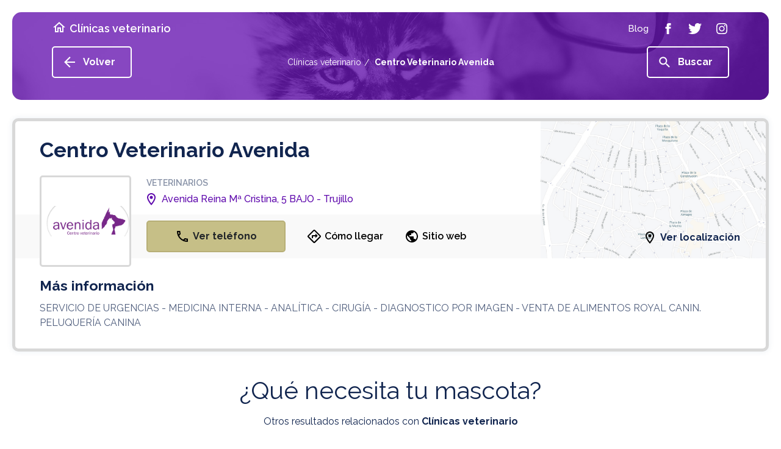

--- FILE ---
content_type: text/html; charset=UTF-8
request_url: https://www.clinicas-veterinario.es/centro-veterinario-avenida_001655521-000000001/
body_size: 35696
content:
<!doctype html>
<html lang="es">
<head>

<!-- Didomi CMP -->

 <script type='text/javascript'>(function(){(function(e,i,o){var n=document.createElement('link');n.rel='preconnect';n.as='script';var t=document.createElement('link');t.rel='dns-prefetch';t.as='script';var r=document.createElement('script');r.id='spcloader';r.type='text/javascript';r['async']=true;r.charset='utf-8';window.didomiConfig=window.didomiConfig||{};window.didomiConfig.sdkPath=window.didomiConfig.sdkPath||o||'https://sdk.privacy-center.org/';const d=window.didomiConfig.sdkPath;var a=d+e+'/loader.js?target_type=notice&target='+i;if(window.didomiConfig&&window.didomiConfig.user){var c=window.didomiConfig.user;var s=c.country;var f=c.region;if(s){a=a+'&country='+s;if(f){a=a+'&region='+f}}}n.href=d;t.href=d;r.src=a;var m=document.getElementsByTagName('script')[0];m.parentNode.insertBefore(n,m);m.parentNode.insertBefore(t,m);m.parentNode.insertBefore(r,m)})('3115befd-b3f3-4af9-809e-b87065f7c641','Lizw2mc8')})();</script>
<script type="text/javascript">
	// Didomi event listener placeholder - se configura en posthog-init files
	window.didomiEventListeners = window.didomiEventListeners || [];
</script>

<meta charset="utf-8">
<meta name="viewport" content="width=device-width, user-scalable=1.0, initial-scale=1.0, minimum-scale=1.0, maximum-scale=1.0" />
<meta http-equiv="X-UA-Compatible" content="IE=edge,chrome=1">

<!-- Chrome, Firefox OS and Opera -->

<meta name="theme-color" content="#5f0aad">

<!-- iOS Safari -->

<meta name="apple-mobile-web-app-capable" content="yes">
<meta name="apple-mobile-web-app-status-bar-style" content="black-translucent">


<title>Centro Veterinario Avenida - Avenida Reina Mª Cristina, 5 BAJO - Trujillo</title>

<meta name="description" content="Centro Veterinario Avenida servicios de Veterinarios en Trujillo relacionado con Veterinarios" />

 

	<meta name="robots" content="index,nofollow"> 
	

<link rel="stylesheet" href="https://assets.pro.v2.okabango.com/css/styles.min.css?v.0.1">
<link href="https://fonts.googleapis.com/css?family=Raleway:400,500,600,700&display=swap" rel="stylesheet">

<!-- Favicon -->

<link rel="shortcut icon" href="https://assets.pro.v2.okabango.com/favicon.ico" type="image/x-icon">
<link rel="icon" href="https://assets.pro.v2.okabango.com/favicon.ico" type="image/x-icon">

<!-- Script Target -->

<script src="https://assets.pro.v2.okabango.com/js/at.js"></script>
<script src="https://assets.pro.v2.okabango.com/js/broker.bundle-0.0.1.js"></script>

<!-- Script Target -->

<!-- Custom -->



<!-- URL Canonical -->
<link rel="canonical" href="https://www.clinicas-veterinario.es/centro-veterinario-avenida_001655521-000000001/" />
<!-- URL Canonical -->

<!-- Custom -->



<!-- Google Tag Manager -->
<!-- Bloqueado hasta consentimiento de Didomi -->
<script id="gtm-script" type="text/plain" data-purpose="cookies,analytics">
(function(w,d,s,l,i){w[l]=w[l]||[];w[l].push({'gtm.start':
new Date().getTime(),event:'gtm.js'});var f=d.getElementsByTagName(s)[0],
j=d.createElement(s),dl=l!='dataLayer'?'&l='+l:'';j.async=true;j.src=
'https://www.googletagmanager.com/gtm.js?id='+i+dl;f.parentNode.insertBefore(j,f);
})(window,document,'script','dataLayer','GTM-P7TLJVQ');
</script>
<!-- End Google Tag Manager -->
	
<!-- Huella Omniture - 2024 -->
	

	
<!-- Fin Huella Omniture -->






	


<!-- PostHog Analytics -->
<!-- Script bloqueado hasta consentimiento - Didomi lo activa -->
<script id="posthog-script" type="text/plain" data-purpose="cookies,analytics" src="https://assets.pro.v2.okabango.com/js/posthog-init-pro.js"></script>
<script>
// Cargar PostHog solo cuando Didomi confirme consentimiento
window.didomiOnReady = window.didomiOnReady || [];
window.didomiOnReady.push(function (Didomi) {
    console.log('Didomi: Verificando estado de consentimiento para PostHog...');
    
    // Función para verificar y cargar PostHog
    function checkAndLoadPostHog() {
        if (typeof Didomi === 'undefined' || !Didomi.isConsentRequired()) {
            console.log('Didomi: Consentimiento no requerido, cargando PostHog y GTM...');
            loadPostHogScript();
            loadGTMScript();
            return;
        }
        
        // Obtener el estado completo del usuario
        var userStatus = Didomi.getUserStatus();
        console.log('Didomi: Estado completo del usuario:', userStatus);
        
        // Verificar si el usuario ha dado consentimiento para cookies/analytics
        var purposes = userStatus.purposes;
        var vendors = userStatus.vendors;
        var hasAnalyticsConsent = false;
        
        console.log('Didomi: Purposes object:', purposes);
        console.log('Didomi: Vendors object:', vendors);
        
        // Verificar purposes.consent.enabled (lo que el usuario ACEPTÓ explícitamente)
        // NO purposes.global.enabled (que son todos los propósitos configurados)
        if (purposes && purposes.consent && purposes.consent.enabled && purposes.consent.enabled.length > 0) {
            console.log('Didomi: purposes.consent.enabled:', purposes.consent.enabled);
            
            // Verificar si alguno de los propósitos ACEPTADOS es de cookies/analytics
            for (var i = 0; i < purposes.consent.enabled.length; i++) {
                var purpose = purposes.consent.enabled[i];
                console.log('Didomi: Verificando propósito aceptado:', purpose);
                
                // Buscar propósitos relacionados con analytics/medición
                // EXCLUIR 'cookies-necesarias' porque esas no requieren consentimiento
                if (purpose !== 'cookies-necesarias' && 
                    (purpose.indexOf('analitica') > -1 || 
                     purpose.indexOf('analytic') > -1 || 
                     purpose.indexOf('measure') > -1 ||
                     purpose.indexOf('performance') > -1 ||
                     purpose.indexOf('estadistica') > -1 ||
                     purpose.indexOf('medicion') > -1)) {
                    hasAnalyticsConsent = true;
                    console.log('Didomi: ✓ Encontrado propósito de análisis ACEPTADO:', purpose);
                    break;
                }
            }
            
            if (!hasAnalyticsConsent) {
                console.log('Didomi: Solo cookies necesarias aceptadas, NO hay consentimiento de análisis');
            }
        } else {
            console.log('Didomi: purposes.consent.enabled está vacío - Usuario NO ha aceptado cookies opcionales');
        }
        
        console.log('Didomi: Estado FINAL de consentimiento de análisis:', hasAnalyticsConsent);
        
        if (hasAnalyticsConsent) {
            console.log('Didomi: ✅ Usuario ha aceptado cookies de análisis - Cargando PostHog y GTM');
            loadPostHogScript();
            loadGTMScript();
        } else {
            console.log('Didomi: ❌ Usuario NO ha aceptado cookies de análisis - PostHog y GTM bloqueados');
        }
    }
    
    // Función para cargar el script de PostHog
    function loadPostHogScript() {
        var script = document.getElementById('posthog-script');
        if (script && script.type === 'text/plain') {
            var newScript = document.createElement('script');
            newScript.src = script.src;
            newScript.id = 'posthog-script-active';
            document.head.appendChild(newScript);
            console.log('Didomi: Script de PostHog cargado dinámicamente');
        }
    }
    
    // Función para cargar Google Tag Manager
    function loadGTMScript() {
        var gtmScript = document.getElementById('gtm-script');
        if (gtmScript && gtmScript.type === 'text/plain') {
            var newScript = document.createElement('script');
            newScript.innerHTML = gtmScript.innerHTML;
            newScript.id = 'gtm-script-active';
            document.head.appendChild(newScript);
            console.log('Didomi: Google Tag Manager cargado dinámicamente');
        }
    }
    
    // Verificar estado inicial
    checkAndLoadPostHog();
    
    // Escuchar cambios en el consentimiento
    Didomi.on('consent.changed', function (event) {
        console.log('Didomi: Consentimiento cambiado, re-verificando...', event);
        checkAndLoadPostHog();
    });
});
</script>
<!-- / PostHog Analytics -->

<script>

// Variable global para controlar que solo se envíe un pageview
window.posthogPageViewSent = window.posthogPageViewSent || false;

// Leer y guardar el tipo de página anterior ANTES de sobrescribirlo
var savedPreviousPageType = null;
try {
    savedPreviousPageType = sessionStorage.getItem('currentPageType');
    sessionStorage.setItem('currentPageType', DATA.pageName);
} catch(e) {}

// Función auxiliar para detectar página previa
function getPreviousPage() {
    var referrer = document.referrer;
    if (!referrer) {
        return 'direct';
    } else if (referrer.includes('/list')) {
        return 'listResultPage';
    } else if (referrer.endsWith('.es/') || referrer.endsWith('.es')) {
        return 'homePage';
    } else if (referrer.includes('/c/')) {
        return 'listResultPage';
    } else {
        var urlPattern = /_\d+(-\d+)?\/$/;
        if (urlPattern.test(referrer)) {
            if (savedPreviousPageType === 'businessProfilePageIP' || savedPreviousPageType === 'businessProfilePageIG') {
                return savedPreviousPageType;
            }
            return 'businessProfilePage';
        }
        return 'other';
    }
}

function registerPosthogEvents() {
    function waitForPosthog(callback) {
        if (typeof posthog !== 'undefined' && posthog.__loaded) {
            callback();
        } else {
            setTimeout(function() {
                waitForPosthog(callback);
            }, 100);
        }
    }

    waitForPosthog(function() {
        // Detectar si estamos en página de listado (view_list.php maneja su propio pageview)
        var isListPage = false;
		var isDetailPage = true;
		var isTagsPage = false;
		var isGlossaryPage = false;
		var isCookiesPage = false;
		var isErrorPage = false;
        
        // Solo enviar pageview si no se ha enviado antes Y no estamos en página de listado
        if (!window.posthogPageViewSent && !isListPage && !isDetailPage && !isTagsPage && !isGlossaryPage && !isCookiesPage && !isErrorPage) {
			var pageViewData = {"pageName":"001655521-000000001","ChannelSite":"Veterinarios","Section":"Ficha de empresa IP","TypeOfDay":"Friday","UserIP":"18.222.22.183","ImpactType":"VER_FICHA","BusinessContractedObject":null,"BusinessGamma":"RVGF03","BusinessType":"IP","InterpretedActivity":"VETERINARIOS","InterpretedName":"Centro Veterinario Avenida","InterpretedProvince":"CACERES","InterpretedLocality":"Trujillo"};
			pageViewData['previousPage'] = getPreviousPage();
            posthog.capture('$pageview', pageViewData);
            window.posthogPageViewSent = true;
        }

        safeAddEventListener('#sageBanner', 'click', function() {
            var baseData = {"pageName":"001655521-000000001","ChannelSite":"Veterinarios","Section":"Ficha de empresa IP","TypeOfDay":"Friday","UserIP":"18.222.22.183","ImpactType":"VER_FICHA","BusinessContractedObject":null,"BusinessGamma":"RVGF03","BusinessType":"IP","InterpretedActivity":"VETERINARIOS","InterpretedName":"Centro Veterinario Avenida","InterpretedProvince":"CACERES","InterpretedLocality":"Trujillo"};
            var clickData = Object.assign({}, baseData);
            clickData['bannerType'] = 'SAGE_BANNER';
            clickData['ClickType'] = 'SAGE_BANNER';
            clickData['pageName'] = "001655521-000000001";
            posthog.capture('Click', clickData);
        });

        safeAddEventListener('#beeDigitalBanner', 'click', function() {
            var baseData = {"pageName":"001655521-000000001","ChannelSite":"Veterinarios","Section":"Ficha de empresa IP","TypeOfDay":"Friday","UserIP":"18.222.22.183","ImpactType":"VER_FICHA","BusinessContractedObject":null,"BusinessGamma":"RVGF03","BusinessType":"IP","InterpretedActivity":"VETERINARIOS","InterpretedName":"Centro Veterinario Avenida","InterpretedProvince":"CACERES","InterpretedLocality":"Trujillo"};
            var clickData = Object.assign({}, baseData);
            clickData['bannerType'] = 'BeeDIGITAL_BANNER';
            clickData['ClickType'] = 'BeeDIGITAL_BANNER';
            clickData['pageName'] = "001655521-000000001";
            posthog.capture('Click', clickData);
        });

        safeAddEventListener('#securitasBanner', 'click', function() {
            var baseData = {"pageName":"001655521-000000001","ChannelSite":"Veterinarios","Section":"Ficha de empresa IP","TypeOfDay":"Friday","UserIP":"18.222.22.183","ImpactType":"VER_FICHA","BusinessContractedObject":null,"BusinessGamma":"RVGF03","BusinessType":"IP","InterpretedActivity":"VETERINARIOS","InterpretedName":"Centro Veterinario Avenida","InterpretedProvince":"CACERES","InterpretedLocality":"Trujillo"};
            var clickData = Object.assign({}, baseData);
            clickData['bannerType'] = 'Securitas_Direct';
            clickData['ClickType'] = 'Securitas_Direct';
            clickData['pageName'] = "001655521-000000001";
            posthog.capture('ExternalBannerView', clickData);
        });
    });
}

registerPosthogEvents();

</script>

</head>


<script type='application/ld+json'>
		{	
			"@context"			 : "https://schema.org/",
			"@type"				 : "LocalBusiness",
			"name"				 : "Centro Veterinario Avenida",
			"image"				 : "https://multimedia.paginasamarillas.es/adsContentSrv/1655521-1-sfBtmycLPf/c44f2ece-7e8d-423e-8cb9-3212c0cb7857/centro-veterinario-avenida-logo500.png",
			"description"		 : "SERVICIO DE URGENCIAS - MEDICINA INTERNA -  ANALÍTICA - CIRUGÍA - DIAGNOSTICO POR IMAGEN - VENTA DE ALIMENTOS ROYAL CANIN. PELUQUERÍA CANINA",
			"telephone"			 : "927321311",
			"address": {
			   "@type"           : "PostalAddress",
			   "addressLocality" : "Trujillo",
			   "addressRegion"	 : "CACERES",
			   "streetAddress"   : "Avenida Reina Mª Cristina, 5 BAJO"
			  } 
		}
</script>


<body style="--theme: #5f0aad; --hue: 271; --sat: 89%; --light: 36%;">
	


	
<noscript type='text/plain' class='optanon-category-C0002'><iframe src="https://www.googletagmanager.com/ns.html?id=GTM-P7TLJVQ"

height="0" width="0" style="display:none;visibility:hidden"></iframe></noscript>
	
	<!-- End Google Tag Manager (noscript) -->

	<!-- ////////// SVG SPRITES ////////// -->
<svg xmlns="http://www.w3.org/2000/svg" style="display:none">
	<!-- ////////// PHONE ////////// -->
	<symbol id="icon-phone" viewBox="0 0 24 24">
		<path d="M6.54 5c.06.89.21 1.76.45 2.59l-1.2 1.2c-.41-1.2-.67-2.47-.76-3.79h1.51m9.86 12.02c.85.24 1.72.39 2.6.45v1.49c-1.32-.09-2.59-.35-3.8-.75l1.2-1.19M7.5 3H4c-.55 0-1 .45-1 1 0 9.39 7.61 17 17 17 .55 0 1-.45 1-1v-3.49c0-.55-.45-1-1-1-1.24 0-2.45-.2-3.57-.57-.1-.04-.21-.05-.31-.05-.26 0-.51.1-.71.29l-2.2 2.2c-2.83-1.45-5.15-3.76-6.59-6.59l2.2-2.2c.28-.28.36-.67.25-1.02C8.7 6.45 8.5 5.25 8.5 4c0-.55-.45-1-1-1z"/>
	</symbol>
	<!-- ////////// MORE ////////// -->
	<symbol id="icon-more" viewBox="0 0 24 24">
		<path d="M20.4 13.1h-7.3v7.3h-2.2v-7.3H3.6v-2.2h7.3V3.6h2.2v7.3h7.3V13.1z"/>
	</symbol>
	<!-- ////////// INFO ////////// -->
	<symbol id="icon-info" viewBox="0 0 24 24">
		<path d="M11 7h2v2h-2V7zM11 11h2v6h-2V11zM12 2C6.5 2 2 6.5 2 12s4.5 10 10 10 10-4.5 10-10S17.5 2 12 2zM12 20c-4.4 0-8-3.6-8-8s3.6-8 8-8 8 3.6 8 8S16.4 20 12 20z"/>
	</symbol>
	<!-- ////////// LOC ////////// -->
	<symbol id="icon-loc" viewBox="0 0 24 24">
	<path d="M12 2C8.13 2 5 5.13 5 9c0 5.25 7 13 7 13s7-7.75 7-13c0-3.87-3.13-7-7-7zM7 9c0-2.76 2.24-5 5-5s5 2.24 5 5c0 2.88-2.88 7.19-5 9.88C9.92 16.21 7 11.85 7 9z"/><circle cx="12" cy="9" r="2.5"/>
	</symbol>
	<!-- ////////// HOME ////////// -->
	<symbol id="icon-home" viewBox="0 0 24 24">
		<path d="M12 3L2 12h3v8h6v-6h2v6h6v-8h3L12 3zM17 18h-2v-6H9v6H7v-7.8l5-4.5 5 4.5V18z"/>
	</symbol>
	<!-- ////////// ARROW-LEFT ////////// -->
	<symbol id="icon-arrow-left" viewBox="0 0 24 24">
		<path d="M21 13.1H7.3l6.3 6.3L12 21l-9-9 9-9 1.6 1.6 -6.3 6.3H21V13.1z"/>
	</symbol>
	<!-- ////////// ARROW-RIGHT ////////// -->
	<symbol id="icon-arrow-right" viewBox="0 0 24 24">
		<path d="M20 12l-8 8 -1.4-1.4 5.6-5.6H4v-2h12.2l-5.6-5.6L12 4 20 12z"/>
	</symbol>
	<!-- ////////// ARROW-BOTTOM ////////// -->
	<symbol id="icon-arrow-bottom" viewBox="0 0 24 24">
		<path d="M20 12l-1.41-1.41L13 16.17V4h-2v12.17l-5.58-5.59L4 12l8 8 8-8z"/>
	</symbol>
	<!-- ////////// CLOCK ////////// -->
	<symbol id="ic-clock" viewBox="0 0 24 24">
		<path d="M12,0C5.4,0,0,5.4,0,12s5.4,12,12,12s12-5.4,12-12S18.6,0,12,0z M12,21.4c-5.2,0-9.4-4.2-9.4-9.4S6.8,2.6,12,2.6
		s9.4,4.2,9.4,9.4S17.2,21.4,12,21.4z M18.3,11.6h-5.4V5.1c0-0.5-0.4-1-1-1c-0.5,0-1,0.4-1,1v7.5c0,0.5,0.4,1,1,1h6.4
		c0.5,0,1-0.4,1-1C19.2,12.1,18.8,11.6,18.3,11.6z"/>
	</symbol>
	<!-- ////////// CLOSE ////////// -->
	<symbol id="icon-close" viewBox="0 0 24 24">
		<path d="M19 6.41L17.59 5 12 10.59 6.41 5 5 6.41 10.59 12 5 17.59 6.41 19 12 13.41 17.59 19 19 17.59 13.41 12z"/>
	</symbol>
	<!-- ////////// FACEBOOK ////////// -->
	<symbol id="icon-facebook" viewBox="0 0 24 24">
		<path d="M13.5 7.7V9h3l-0.3 3h-2.7v9H9.8v-9H7.5V9h2.2V6.5c0-2.3 1.2-3.5 3.9-3.5h2.9v3.7h-2.2C13.6 6.7 13.5 7 13.5 7.7z"/>
	</symbol>
	<!-- ////////// TWITTER ////////// -->
	<symbol id="icon-twitter" viewBox="0 0 24 24">
		<path d="M23.1 5.1c-0.6 0.9-1.4 1.7-2.3 2.4C21.1 13.9 16.3 21 7.9 21c-2.6 0-5-0.8-7-2 2.4 0.3 4.8-0.4 6.7-1.9 -2 0-3.7-1.4-4.2-3.2 0.7 0.1 1.4 0.1 2.1-0.1 -2.2-0.4-3.7-2.4-3.6-4.5 0.6 0.3 1.3 0.5 2.1 0.6 -2-1.4-2.6-4-1.4-6.1 2.2 2.7 5.6 4.6 9.4 4.7C11.2 5.7 13.3 3 16.3 3c1.3 0 2.5 0.6 3.3 1.4 1-0.2 2-0.6 2.9-1.1 -0.3 1.1-1.1 2-2 2.5C21.4 5.7 22.3 5.5 23.1 5.1z"/>
	</symbol>
	<!-- ////////// INSTAGRAM ////////// -->
	<symbol id="icon-instagram" viewBox="0 0 24 24">
		<path d="M21 8.3C20.8 5 19 3.2 15.7 3 14.8 3 14.5 3 12 3S9.2 3 8.3 3C5 3.2 3.2 5 3 8.3 3 9.2 3 9.5 3 12c0 2.5 0 2.8 0.1 3.7C3.2 19 5 20.8 8.3 21c1 0 1.3 0.1 3.7 0.1s2.8 0 3.7-0.1c3.3-0.2 5.1-2 5.2-5.2 0-1 0.1-1.3 0.1-3.7C21 9.5 21 9.2 21 8.3zM19.3 15.6c-0.1 2.4-1.3 3.6-3.7 3.7 -1 0-1.2 0.1-3.6 0.1 -2.4 0-2.7 0-3.6-0.1 -2.5-0.1-3.6-1.3-3.7-3.7 0-1-0.1-1.2-0.1-3.6 0-2.4 0-2.7 0.1-3.6 0.1-2.4 1.3-3.6 3.7-3.7 1 0 1.2-0.1 3.6-0.1s2.7 0 3.6 0.1c2.4 0.1 3.6 1.3 3.7 3.7 0 1 0.1 1.2 0.1 3.6C19.4 14.4 19.4 14.7 19.3 15.6zM17.9 7.2c0 0.6-0.5 1.1-1.1 1.1 -0.6 0-1.1-0.5-1.1-1.1s0.5-1.1 1.1-1.1C17.4 6.1 17.9 6.6 17.9 7.2zM12 7.4c-2.6 0-4.6 2.1-4.6 4.6 0 2.6 2.1 4.6 4.6 4.6 2.6 0 4.6-2.1 4.6-4.6C16.6 9.4 14.6 7.4 12 7.4zM12 15c-1.7 0-3-1.3-3-3 0-1.7 1.3-3 3-3s3 1.3 3 3C15 13.7 13.7 15 12 15z"/>
	</symbol>
	<!-- ////////// SEARCH ////////// -->
	<symbol id="icon-search" viewBox="0 0 24 24">
		<path d="M15.8 14.3H15L14.7 14c1-1.1 1.6-2.6 1.6-4.2 0-3.6-2.9-6.5-6.5-6.5 -3.6 0-6.5 2.9-6.5 6.5 0 3.6 2.9 6.5 6.5 6.5 1.6 0 3.1-0.6 4.2-1.6l0.3 0.3v0.8l5 5 1.5-1.5L15.8 14.3zM9.8 14.3c-2.5 0-4.5-2-4.5-4.5s2-4.5 4.5-4.5 4.5 2 4.5 4.5S12.2 14.3 9.8 14.3z"/>
	</symbol>
	<!-- ////////// DROPDOWN ////////// -->
	<symbol id="icon-dropdown" viewBox="0 0 24 24">
		<path d="M16.3 11.1L12 15.3l-4.3-4.3H16.3z"/>
	</symbol>
	<!-- ////////// NEXT ////////// -->
	<symbol id="icon-next" viewBox="0 0 24 24">
		<path d="M16.2 12l-6 6 -1.4-1.4 4.6-4.6L8.8 7.4 10.2 6 16.2 12z"/>
	</symbol>
	<!-- ////////// LAST ////////// -->
	<symbol id="icon-last" viewBox="0 0 24 24">
		<path d="M12 12l-6 6 -1.4-1.4L9.2 12 4.6 7.4 6 6 12 12zM13.4 6L12 7.4l4.6 4.6L12 16.6l1.4 1.4 6-6L13.4 6z"/>
	</symbol>
	<!-- ////////// PREV ////////// -->
	<symbol id="icon-prev" viewBox="0 0 24 24">
		<path d="M10.6 12l4.6 4.6L13.8 18l-6-6 6-6 1.4 1.4L10.6 12z"/>
	</symbol>
	<!-- ////////// FIRST ////////// -->
	<symbol id="icon-first" viewBox="0 0 24 24">
		<path d="M12 12l6-6 1.4 1.4L14.8 12l4.6 4.6L18 18 12 12zM10.6 18l1.4-1.4L7.4 12 12 7.4 10.6 6l-6 6L10.6 18z"/>
	</symbol>
	<!-- ////////// ROUTE ////////// -->
	<symbol id="icon-route" viewBox="0 0 24 24">
	<path d="M22.43 10.59l-9.01-9.01c-.75-.75-2.07-.76-2.83 0l-9 9c-.78.78-.78 2.04 0 2.82l9 9c.39.39.9.58 1.41.58.51 0 1.02-.19 1.41-.58l8.99-8.99c.79-.76.8-2.02.03-2.82zm-10.42 10.4l-9-9 9-9 9 9-9 9zM8 11v4h2v-3h4v2.5l3.5-3.5L14 7.5V10H9c-.55 0-1 .45-1 1z"/>
	</symbol>
	<!-- ////////// WORLD ////////// -->
	<symbol id="icon-world" viewBox="0 0 24 24">
		<path d="M12 2C6.48 2 2 6.48 2 12s4.48 10 10 10 10-4.48 10-10S17.52 2 12 2zM4 12c0-.61.08-1.21.21-1.78L8.99 15v1c0 1.1.9 2 2 2v1.93C7.06 19.43 4 16.07 4 12zm13.89 5.4c-.26-.81-1-1.4-1.9-1.4h-1v-3c0-.55-.45-1-1-1h-6v-2h2c.55 0 1-.45 1-1V7h2c1.1 0 2-.9 2-2v-.41C17.92 5.77 20 8.65 20 12c0 2.08-.81 3.98-2.11 5.4z"/>
	</symbol>
	<!-- ////////// FAV ////////// -->
	<symbol id="icon-fav" viewBox="0 0 24 24">
		<path d="M16.5 3c-1.7 0-3.4 0.8-4.5 2.1C10.9 3.8 9.2 3 7.5 3 4.4 3 2 5.4 2 8.5c0 3.8 3.4 6.9 8.5 11.5l1.5 1.3 1.5-1.3c5.1-4.7 8.5-7.8 8.5-11.5C22 5.4 19.6 3 16.5 3zM12.1 18.5L12.1 18.5h-0.2C7.1 14.2 4 11.4 4 8.5 4 6.5 5.5 5 7.5 5c1.5 0 3 1 3.6 2.4h1.9C13.5 6 15 5 16.5 5c2 0 3.5 1.5 3.5 3.5C20 11.4 16.9 14.2 12.1 18.5z"/>
	</symbol>	
	<!-- ////////// STAR ////////// -->
	<symbol id="icon-star" viewBox="0 0 24 24">
		<path d="M22 9.2l-7.2-0.6L12 2 9.2 8.6 2 9.2 7.5 14l-1.6 7 6.2-3.7 6.2 3.7 -1.6-7L22 9.2zM12 15.4l-3.8 2.3 1-4.3 -3.3-2.9 4.4-0.4 1.7-4 1.7 4 4.4 0.4 -3.3 2.9 1 4.3L12 15.4z"/>
	</symbol>	
	<!-- ////////// CHECK ////////// -->
	<symbol id="icon-check" viewBox="0 0 24 24">
		<path d="M18 9l-8 8 -4-4 1.4-1.4 2.6 2.6 6.6-6.6L18 9zM22 12c0 5.5-4.5 10-10 10S2 17.5 2 12C2 6.5 6.5 2 12 2S22 6.5 22 12zM20 12c0-4.4-3.6-8-8-8s-8 3.6-8 8c0 4.4 3.6 8 8 8S20 16.4 20 12z"/>
	</symbol>
	<!-- ////////// FILTERS ////////// -->
	<symbol id="icon-filter" viewBox="0 0 24 24">
		<path d="M10 16h4v2h-4V16zM6 13h12v-2H6V13zM3 6v2h18V6H3z"/>
	</symbol>
	
	<!-- Two-tone -->
	<symbol id="icon-fav-fill" viewBox="0 0 24 24">
		<polygon opacity="0.3" points="11.6 5.9 7.6 3.9 3.2 6.8 3.3 10.3 11.8 20.1 20.6 10.7 20.5 6.1 17.1 3.8"/>
		<path fill="currentColor" d="M16.5 3c-1.7 0-3.4 0.8-4.5 2.1C10.9 3.8 9.2 3 7.5 3 4.4 3 2 5.4 2 8.5c0 3.8 3.4 6.9 8.6 11.5l1.4 1.3 1.4-1.3c5.2-4.7 8.6-7.8 8.6-11.5C22 5.4 19.6 3 16.5 3zM12.1 18.5L12 18.6l-0.1-0.1C7.1 14.2 4 11.4 4 8.5 4 6.5 5.5 5 7.5 5c1.5 0 3 1 3.6 2.4h1.9C13.5 6 15 5 16.5 5c2 0 3.5 1.5 3.5 3.5C20 11.4 16.9 14.2 12.1 18.5z"/>
	</symbol>
	<symbol id="icon-star-fill" viewBox="0 0 24 24">
		<polygon opacity="0.3" points="12 4 9.6 9.4 4.1 9.8 8.3 13.6 6.8 19.4 11.9 16.2 16.6 19.2 15.7 13.7 19.5 9.9 14.3 9.4"/>
		<path fill="currentColor" d="M22 9.2l-7.2-0.6L12 2 9.2 8.6 2 9.2 7.5 14l-1.6 7 6.2-3.7 6.2 3.7 -1.6-7L22 9.2zM12 15.4l-3.8 2.3 1-4.3 -3.3-2.9 4.4-0.4 1.7-4 1.7 4 4.4 0.4 -3.3 2.9 1 4.3L12 15.4z"/>
	</symbol>
	<symbol id="icon-check-fill" viewBox="0 0 24 24">
		<path opacity="0.3" d="M20.7 12c0 4.8-3.9 8.7-8.7 8.7S3.3 16.8 3.3 12 7.2 3.3 12 3.3 20.7 7.2 20.7 12z"/>
		<path fill="currentColor" d="M18 9l-8 8 -4-4 1.4-1.4 2.6 2.6 6.6-6.6L18 9zM22 12c0 5.5-4.5 10-10 10S2 17.5 2 12C2 6.5 6.5 2 12 2S22 6.5 22 12zM20 12c0-4.4-3.6-8-8-8s-8 3.6-8 8c0 4.4 3.6 8 8 8S20 16.4 20 12z"/>
	</symbol>
	<symbol id="twotone-arrow-drop-down-circle" viewBox="0 0 24 24">
		<path opacity=".3" d="M12 4c-4.41 0-8 3.59-8 8s3.59 8 8 8 8-3.59 8-8-3.59-8-8-8zm0 11l-4-4h8l-4 4z"/>
		<path fill="currentColor" d="M12 2C6.48 2 2 6.48 2 12s4.48 10 10 10 10-4.48 10-10S17.52 2 12 2zm0 18c-4.41 0-8-3.59-8-8s3.59-8 8-8 8 3.59 8 8-3.59 8-8 8zm0-5l4-4H8z"/>
	</symbol>
	<symbol id="twotone-list-alt" viewBox="0 0 24 24">
		<path opacity=".3" d="M5 19h14V5H5v14zm6-12h6v2h-6V7zm0 4h6v2h-6v-2zm0 4h6v2h-6v-2zM7 7h2v2H7V7zm0 4h2v2H7v-2zm0 4h2v2H7v-2z"/>
		<path fill="currentColor" d="M11 7h6v2h-6zm0 4h6v2h-6zm0 4h6v2h-6zM7 7h2v2H7zm0 4h2v2H7zm0 4h2v2H7zM20.1 3H3.9c-.5 0-.9.4-.9.9v16.2c0 .4.4.9.9.9h16.2c.4 0 .9-.5.9-.9V3.9c0-.5-.5-.9-.9-.9zM19 19H5V5h14v14z"/>
	</symbol>
	<symbol id="twotone-location-on" viewBox="0 0 24 24">
		<path opacity=".3" d="M12 4C9.24 4 7 6.24 7 9c0 2.85 2.92 7.21 5 9.88 2.11-2.69 5-7 5-9.88 0-2.76-2.24-5-5-5zm0 7.5c-1.38 0-2.5-1.12-2.5-2.5s1.12-2.5 2.5-2.5 2.5 1.12 2.5 2.5-1.12 2.5-2.5 2.5z"/>
		<path fill="currentColor" d="M12 2C8.13 2 5 5.13 5 9c0 5.25 7 13 7 13s7-7.75 7-13c0-3.87-3.13-7-7-7zM7 9c0-2.76 2.24-5 5-5s5 2.24 5 5c0 2.88-2.88 7.19-5 9.88C9.92 16.21 7 11.85 7 9z"/>
		<circle fill="currentColor" cx="12" cy="9" r="2.5"/>
	</symbol>
</svg>	<main class="main">
	<!-- Cabecera -->
	<!-- ////////// HEADER ////////// -->
<header class="main-header">
    <div class="container container-lg">
        <button class="c-hamb" data-toggle="modal" data-target="#modalMenu" aria-label="Menú">
            <span class="line-tp"></span>
            <span class="line-cn"></span>
            <span class="line-bt"></span>
        </button>
        <a href="https://www.clinicas-veterinario.es/" class="main-header-home" title="Clínicas veterinario">
            <i class="ic-svg ic-white mr-5 d-none d-md-block"><svg><use xlink:href="#icon-home"/></svg></i>
                            <span class="main-header-name">Clínicas veterinario</span>
                    </a>
        <nav>
            <a class="main-header-nav-item" title="Blog" target="_blank" href="https://www.paginasamarillas.es/articulos/" rel="nofollow noopener" onClick="omnEnviarClickBlog()"><span>Blog</span></a>
                        <a class="main-header-nav-item" title="Facebook" target="_blank" rel="noopener" href="https://www.facebook.com/paginasamarillases/" onClick="omnEnviarClickFacebook()"><span class="ic-svg ic-white"><svg><use xlink:href="#icon-facebook"/></svg></span></a>
            <a class="main-header-nav-item" title="Twitter" target="_blank" rel="noopener" href="https://twitter.com/PagAmarillas_ES" onClick="omnEnviarClickTwitter()"><span class="ic-svg ic-white"><svg><use xlink:href="#icon-twitter"/></svg></span></a>
            <a class="main-header-nav-item" title="Instagram" target="_blank" rel="noopener" href="https://www.instagram.com/pagamarillases/" onClick="omnEnviarClickInstagram()"><span class="ic-svg ic-white"><svg><use xlink:href="#icon-instagram"/></svg></span></a>
        </nav> 
        
        <div class="header-btn-search">
                            <button type="button" role="button" data-toggle="modal" data-target="#modalSearch" aria-label="Buscar"><span class="ic-svg ic-white"><svg><use xlink:href="#icon-search"/></svg></span></button>
             
        </div> 
                
    </div>
</header>	<section class="section section-header-inner mb-10 mb-lg-30    pt-70 pb-50  " style="background-image: url('https://cms.yell.okabango.com/wp-content/uploads/2017/02/veterinarios-bg-main-1.jpg')">

    <div class="container container-lg">
        <div class="section-header-inner-btns d-flex justify-content-between align-items-center mb-sm-0 mb-md-0 mb-md-10 mb-lg-0">
            <button class="btn btn-icon btn-outline-white pl-15 btn-back" aria-label="Volver">
                <span class="ic-svg ic-white ic-20 mr-10"><svg><use xmlns:xlink="http://www.w3.org/1999/xlink" xlink:href="#icon-arrow-left"></use></svg></span>
                Volver 
            </button>
            <button class="d-none d-md-flex btn btn-icon btn-outline-white pl-15" data-toggle="modal" data-target="#modalSearch" aria-label="Buscar">
                <span class="ic-svg ic-white ic-20 mr-10"><svg><use xmlns:xlink="http://www.w3.org/1999/xlink" xlink:href="#icon-search"></use></svg></span>
                Buscar 
            </button>
                                    <!--
                            Este div solo se visualiza en la vista mobile <=767
                <div class="btn-nav-fichas">
                    <a href=""><svg><use xlink:href="#icon-arrow-left"></use></svg></a>
                    <a href=""><svg><use xlink:href="#icon-arrow-right"></use></svg></a>
                </div>
                        -->
        </div>
        <div class="d-flex flex-column align-items-center px-lg-140 w-100">
                        <!-- Semilla -->
            <div class="c-breadcrumb d-none d-md-block">
    <div itemscope itemtype="http://schema.org/BreadcrumbList">
        <div class="d-inline-block" itemprop="itemListElement" itemscope itemtype="http://schema.org/ListItem">
            <a href="https://www.clinicas-veterinario.es" title="Clínicas veterinario" itemprop="item"><span itemprop="name">Clínicas veterinario</span><meta itemprop="position" content="1" /></a>
            <!--<span class="mx-5">/</span>-->
        </div>
        <span>
					<div>
						<span><strong>Centro Veterinario Avenida</strong></span>
					</div></span>
    </div>
</div>
            <!-- FIN Semilla -->
            
        </div>
    </div>
</section>




	
		<!-- END Cabecera -->

	<!-- Section Detalle -->
	<section class="mx-0 mt--40 mt-xl-0">
		<div class="ficha-wrapper">
			
			<!-- Detail card -->  		
			<div class="main-card">
    <div class="position-relative">
        <div class="position-relative">
            <h1 class="main-card-title">
                Centro Veterinario Avenida            </h1>
            <div class="main-card-data img-ok">

                <img class="main-card-data-img lazy" data-src="https://multimedia.paginasamarillas.es/adsContentSrv/1655521-1-sfBtmycLPf/c44f2ece-7e8d-423e-8cb9-3212c0cb7857/centro-veterinario-avenida-logo500.png" alt="Centro Veterinario Avenida"/>
                <span class="main-card-data-cat">Veterinarios</span>
                                    <span class="main-card-data-loc"><span class="ic-svg ic-primary ic-24"><svg><use xlink:href="#icon-loc"/></svg></span><span>Avenida Reina Mª Cristina, 5 BAJO - Trujillo</span></span>
                                

                <div class="main-card-data-btns">
                                            <button class="desktop-phone btn btn-icon btn-gold" onClick="omnEnviarClickTelefono()" aria-label="Ver teléfono">
                            <span class="ic-svg ic-dark ic-24"><svg><use xlink:href="#icon-phone"/></svg></span> 
                            <span class="copy-text shown">Ver teléfono</span>
                            <span class="copy-number hidden">927321311</span>
                        </button>
                        <a href="tel://927321311" class="btn btn-icon btn-gold mobile-phone" title="Teléfono 927321311" onClick="omnEnviarClickTelefono()">
                            <span class="ic-svg ic-dark ic-24"><svg><use xlink:href="#icon-phone"/></svg></span>
                            <span class="copy-text">Llamar</span>
                        </a>
                                        <a href="https://maps.google.com/maps?&z=18&q=39.47149+-5.87568&ll=39.47149+-5.87568" title="Cómo llegar" target="_blank" rel="noopener" onClick="omnEnviarClickComoLlegar()" class="dest-link">
                        <span class="ic-svg ic-dark ic-24"><svg><use xlink:href="#icon-route"/></svg></span>
                        Cómo llegar
                    </a>
                                        <a href="http://www.ole.es?utm_campaign=paginasamarillas&utm_source=paginasamarillas&utm_medium=referral" title="Sitio Web" target="_blank" rel="nofollow noopener" onClick="omnEnviarClickWeb()" class="dest-link">
                        <span class="ic-svg ic-dark ic-24"><svg><use xlink:href="#icon-world"/></svg></span>
                        Sitio web
                    </a>
                                        
                                        <a href="javascript:void(0)" title="Ver localización" class="dest-link d-xl-none" onClick="loadScript(); omnEnviarClickMap()">
                        <span class="ic-svg ic-dark ic-20"><svg><use xlink:href="#icon-loc"/></svg></span> <span class="d-none d-md-block">Ver localización</span><span class="d-md-none">Localización</span>
                    </a>
                    
                </div>
            </div>
                                                        <a class="map main-card-map-ip d-none d-xl-flex" title="Ver localización" onClick="loadScript();omnEnviarClickMap()" id="map">
                                        <div class="btn btn-icon">
                        <span class="ic-svg ic-dark ic-20"><svg><use xlink:href="#icon-loc"/></svg></span> 
                        <span>Ver localización</span>
                    </div>
                </a>
                                    </div>
                                                                    <div class="main-card-abstract">
                <span class="main-card-abstract-tit">Más información</span>
                <p class="main-card-abstract-txt">SERVICIO DE URGENCIAS - MEDICINA INTERNA -  ANALÍTICA - CIRUGÍA - DIAGNOSTICO POR IMAGEN - VENTA DE ALIMENTOS ROYAL CANIN. PELUQUERÍA CANINA</p>
            </div>
            </div>
        
    
    <script>
        function initMap() {
            var uluru = {lat: 39.47149, lng: -5.87568};
            var map = new google.maps.Map(document.getElementById('map'), {
            zoom: 14,
            center: uluru
            });
            var marker = new google.maps.Marker({
            position: uluru,
            map: map
            });
        }
        function loadScript() {

            document.getElementById('map').classList.toggle("map_visible");

            var script = document.createElement("script");
            script.type = "text/javascript";
            script.src = "https://maps.googleapis.com/maps/api/js?key=AIzaSyCLQshrozgSefqjGVwYFTKkh-2LtmUtuu4&callback=initMap";
            document.body.appendChild(script);
        }
    </script>
</div>

			<!-- Fin Detail card --> 

					</div>

		<div class="ficha-wrapper-alt">
			
			
		</div>

		
      <div class="container container-sm">

			<!-- Relacionados -->  		
			<div class="container container-lg rel-list" style="padding-right: 0; padding-left: 0;" data-nosnippet>
    
    <div class="rel-list-tit">
        <h3>¿Qué necesita tu mascota?</h3>
        <p class="text-center my-15">Otros resultados relacionados con <strong>Clínicas veterinario</strong></p>
    </div> 
    <div class="rel-list-cards">
                        <ol class="adv-list-container">
                        

                <!-- Anuncios destacados -->
                                <!-- FIN Anuncios destacados -->           

                <!-- Anunciantes normales -->
                                    <li class="no-img adv-item mb-10 mb-sm-20">
                        <div class="adv-item-lft">

                            <h2 class="adv-item-lft-title">
                                                                    <a href="https://www.clinicas-veterinario.es/servelec_014683387-000000001/" onClick="omnEnviarClickNombreRelacionadas(0,1)" title="Servelec" itemprop="url">Servelec</a>
                                                            </h2>

                            <div class="adv-item-lft-data">
                                <span class="adv-item-lft-cat">ELECTRICIDAD: INSTALACIONES</span>
                                <span class="adv-item-lft-loc">
                                    <span class="ic-svg ic-primary ic-20"><svg><use xlink:href="#icon-loc"/></svg></span>
                                    <span>
                                        Alonso cano, 49 LOC;4 - Madrid                                    </span>
                                </span>       
                            </div>
                        </div>  

                        <div class="adv-item-rgt">
                            <div>
                                <a href="https://www.clinicas-veterinario.es/servelec_014683387-000000001/" title="Información" class="cta-info btn btn-outline-primary btn-block btn-icon info-btn" onClick="omnEnviarClickVerFichaRelacionadas(0,1)">
                                    <span class="more-icon ic-svg"><svg><use xlink:href="#icon-more"/></svg></span>
                                    <span class="copy-text">Información</span>
                                    <span class="arrow-icon ic-svg"><svg><use xlink:href="#icon-arrow-right"/></svg></span>
                                </a>
                                <button class="cta-phone cta-phone-desktop btn btn-gold btn-block btn-icon desktop-phone" aria-label="Ver teléfono" onClick="omnEnviarClickTelefonoRelacionadas(0)">
                                    <span class="phone-icon ic-svg"><svg><use xlink:href="#icon-phone"/></svg></span> 
                                    <span class="copy-text shown">Ver teléfono</span>
                                    <span class="copy-number hidden"></span>
                                </button>
                                <a href="tel://+34" title="Llamar" class="cta-phone cta-phone-mobile btn btn-gold btn-block btn-icon mobile-phone" onClick="omnEnviarClickTelefonoRelacionadas(0)">
                                    <span class="phone-icon ic-svg"><svg><use xlink:href="#icon-phone"/></svg></span>
                                    <span class="copy-text">Llamar</span>
                                </a>
                            </div>
                        </div>
                    </li>
                
                <!-- FIN Anunciantes Normales -->  

                                
                        

                <!-- Anuncios destacados -->
                                <!-- FIN Anuncios destacados -->           

                <!-- Anunciantes normales -->
                                    <li class="no-img adv-item mb-10 mb-sm-20">
                        <div class="adv-item-lft">

                            <h2 class="adv-item-lft-title">
                                                                    <a href="https://www.clinicas-veterinario.es/las-torres_200010452-000000001/" onClick="omnEnviarClickNombreRelacionadas(1,2)" title="Las Torres" itemprop="url">Las Torres</a>
                                                            </h2>

                            <div class="adv-item-lft-data">
                                <span class="adv-item-lft-cat">VETERINARIOS</span>
                                <span class="adv-item-lft-loc">
                                    <span class="ic-svg ic-primary ic-20"><svg><use xlink:href="#icon-loc"/></svg></span>
                                    <span>
                                        Ctra. Medellín, KM 18 BAJO - Torrequemada                                    </span>
                                </span>       
                            </div>
                        </div>  

                        <div class="adv-item-rgt">
                            <div>
                                <a href="https://www.clinicas-veterinario.es/las-torres_200010452-000000001/" title="Información" class="cta-info btn btn-outline-primary btn-block btn-icon info-btn" onClick="omnEnviarClickVerFichaRelacionadas(1,2)">
                                    <span class="more-icon ic-svg"><svg><use xlink:href="#icon-more"/></svg></span>
                                    <span class="copy-text">Información</span>
                                    <span class="arrow-icon ic-svg"><svg><use xlink:href="#icon-arrow-right"/></svg></span>
                                </a>
                                <button class="cta-phone cta-phone-desktop btn btn-gold btn-block btn-icon desktop-phone" aria-label="Ver teléfono" onClick="omnEnviarClickTelefonoRelacionadas(1)">
                                    <span class="phone-icon ic-svg"><svg><use xlink:href="#icon-phone"/></svg></span> 
                                    <span class="copy-text shown">Ver teléfono</span>
                                    <span class="copy-number hidden">608926906</span>
                                </button>
                                <a href="tel://+34608926906" title="Llamar" class="cta-phone cta-phone-mobile btn btn-gold btn-block btn-icon mobile-phone" onClick="omnEnviarClickTelefonoRelacionadas(1)">
                                    <span class="phone-icon ic-svg"><svg><use xlink:href="#icon-phone"/></svg></span>
                                    <span class="copy-text">Llamar</span>
                                </a>
                            </div>
                        </div>
                    </li>
                
                <!-- FIN Anunciantes Normales -->  

                                
                        

                <!-- Anuncios destacados -->
                                    <li class="promoted no-img adv-item mb-10 mb-sm-20">
                        <div class="adv-item-lft">
                            <h2 class="adv-item-lft-title">
                                                                    <a href="https://www.clinicas-veterinario.es/centro-veterinario-rualvet_305271199-000000001/" title="Centro veterinario Rualvet" onClick="omnEnviarClickNombreRelacionadas(2,3)" itemprop="url">Centro veterinario Rualvet</a>
                                                            </h2>
                            <div class="adv-item-lft-data">
                                <span class="adv-item-lft-cat">VETERINARIOS</span>
                                <span class="adv-item-lft-loc">
                                    <span class="ic-svg ic-primary ic-20"><svg><use xlink:href="#icon-loc"/></svg></span>
                                    <span>
                                        Calle Don Juan Huertas, 33 - Monroy                                    </span>
                                </span>       
                            </div>
                        </div>  
                        <div class="adv-item-rgt">
                            <div>
                                <a href="https://www.clinicas-veterinario.es/centro-veterinario-rualvet_305271199-000000001/" title="Información" class="cta-info btn btn-outline-primary btn-block btn-icon info-btn" onClick="omnEnviarClickVerFichaRelacionadas(2,3)">
                                    <span class="more-icon ic-svg"><svg><use xlink:href="#icon-more"/></svg></span>
                                    <span class="copy-text">Información</span>
                                    <span class="arrow-icon ic-svg"><svg><use xlink:href="#icon-arrow-right"/></svg></span>
                                </a>
                                <button class="cta-phone cta-phone-desktop btn btn-gold btn-block btn-icon desktop-phone" aria-label="Ver teléfono" onClick="omnEnviarClickTelefonoRelacionadas(2)">
                                    <span class="phone-icon ic-svg"><svg><use xlink:href="#icon-phone"/></svg></span> 
                                    <span class="copy-text shown">Ver teléfono</span>
                                    <span class="copy-number hidden">+34651107923</span>
                                </button>
                                <a href="tel://+34+34651107923" title="Llamar" class="cta-phone cta-phone-mobile btn btn-gold btn-block btn-icon mobile-phone" onClick="omnEnviarClickTelefonoRelacionadas(2)">
                                    <span class="phone-icon ic-svg"><svg><use xlink:href="#icon-phone"/></svg></span>
                                    <span class="copy-text">Llamar</span>
                                </a>
                            </div>
                        </div>
                    </li>
                                <!-- FIN Anuncios destacados -->           

                <!-- Anunciantes normales -->
                
                <!-- FIN Anunciantes Normales -->  

                                
                        

                <!-- Anuncios destacados -->
                                <!-- FIN Anuncios destacados -->           

                <!-- Anunciantes normales -->
                                    <li class="no-img adv-item mb-10 mb-sm-20">
                        <div class="adv-item-lft">

                            <h2 class="adv-item-lft-title">
                                                                    <a href="https://www.clinicas-veterinario.es/lajara-vegas-bajas-sl_100381946-000000002/" onClick="omnEnviarClickNombreRelacionadas(3,4)" title="Lajara Vegas Bajas S.L." itemprop="url">Lajara Vegas Bajas S.L.</a>
                                                            </h2>

                            <div class="adv-item-lft-data">
                                <span class="adv-item-lft-cat">VETERINARIOS</span>
                                <span class="adv-item-lft-loc">
                                    <span class="ic-svg ic-primary ic-20"><svg><use xlink:href="#icon-loc"/></svg></span>
                                    <span>
                                        Trujillo, 107 BAJO - Miajadas                                    </span>
                                </span>       
                            </div>
                        </div>  

                        <div class="adv-item-rgt">
                            <div>
                                <a href="https://www.clinicas-veterinario.es/lajara-vegas-bajas-sl_100381946-000000002/" title="Información" class="cta-info btn btn-outline-primary btn-block btn-icon info-btn" onClick="omnEnviarClickVerFichaRelacionadas(3,4)">
                                    <span class="more-icon ic-svg"><svg><use xlink:href="#icon-more"/></svg></span>
                                    <span class="copy-text">Información</span>
                                    <span class="arrow-icon ic-svg"><svg><use xlink:href="#icon-arrow-right"/></svg></span>
                                </a>
                                <button class="cta-phone cta-phone-desktop btn btn-gold btn-block btn-icon desktop-phone" aria-label="Ver teléfono" onClick="omnEnviarClickTelefonoRelacionadas(3)">
                                    <span class="phone-icon ic-svg"><svg><use xlink:href="#icon-phone"/></svg></span> 
                                    <span class="copy-text shown">Ver teléfono</span>
                                    <span class="copy-number hidden"></span>
                                </button>
                                <a href="tel://+34" title="Llamar" class="cta-phone cta-phone-mobile btn btn-gold btn-block btn-icon mobile-phone" onClick="omnEnviarClickTelefonoRelacionadas(3)">
                                    <span class="phone-icon ic-svg"><svg><use xlink:href="#icon-phone"/></svg></span>
                                    <span class="copy-text">Llamar</span>
                                </a>
                            </div>
                        </div>
                    </li>
                
                <!-- FIN Anunciantes Normales -->  

                                
                        

                <!-- Anuncios destacados -->
                                <!-- FIN Anuncios destacados -->           

                <!-- Anunciantes normales -->
                                    <li class="no-img adv-item mb-10 mb-sm-20">
                        <div class="adv-item-lft">

                            <h2 class="adv-item-lft-title">
                                                                    <a href="https://www.clinicas-veterinario.es/clinica-veterinaria-janez_230541898-000000001/" onClick="omnEnviarClickNombreRelacionadas(4,5)" title="Clínica Veterinaria Jáñez" itemprop="url">Clínica Veterinaria Jáñez</a>
                                                            </h2>

                            <div class="adv-item-lft-data">
                                <span class="adv-item-lft-cat">CLINICAS VETERINARIAS</span>
                                <span class="adv-item-lft-loc">
                                    <span class="ic-svg ic-primary ic-20"><svg><use xlink:href="#icon-loc"/></svg></span>
                                    <span>
                                        Avenida Cruz de los Pajares, 67 - Miajadas                                    </span>
                                </span>       
                            </div>
                        </div>  

                        <div class="adv-item-rgt">
                            <div>
                                <a href="https://www.clinicas-veterinario.es/clinica-veterinaria-janez_230541898-000000001/" title="Información" class="cta-info btn btn-outline-primary btn-block btn-icon info-btn" onClick="omnEnviarClickVerFichaRelacionadas(4,5)">
                                    <span class="more-icon ic-svg"><svg><use xlink:href="#icon-more"/></svg></span>
                                    <span class="copy-text">Información</span>
                                    <span class="arrow-icon ic-svg"><svg><use xlink:href="#icon-arrow-right"/></svg></span>
                                </a>
                                <button class="cta-phone cta-phone-desktop btn btn-gold btn-block btn-icon desktop-phone" aria-label="Ver teléfono" onClick="omnEnviarClickTelefonoRelacionadas(4)">
                                    <span class="phone-icon ic-svg"><svg><use xlink:href="#icon-phone"/></svg></span> 
                                    <span class="copy-text shown">Ver teléfono</span>
                                    <span class="copy-number hidden">666753983</span>
                                </button>
                                <a href="tel://+34666753983" title="Llamar" class="cta-phone cta-phone-mobile btn btn-gold btn-block btn-icon mobile-phone" onClick="omnEnviarClickTelefonoRelacionadas(4)">
                                    <span class="phone-icon ic-svg"><svg><use xlink:href="#icon-phone"/></svg></span>
                                    <span class="copy-text">Llamar</span>
                                </a>
                            </div>
                        </div>
                    </li>
                
                <!-- FIN Anunciantes Normales -->  

                                
                        

                <!-- Anuncios destacados -->
                                <!-- FIN Anuncios destacados -->           

                <!-- Anunciantes normales -->
                                    <li class="no-img adv-item mb-10 mb-sm-20">
                        <div class="adv-item-lft">

                            <h2 class="adv-item-lft-title">
                                                                    <a href="https://www.clinicas-veterinario.es/hospital-clinico-veterinario_201564952-000000001/" onClick="omnEnviarClickNombreRelacionadas(5,6)" title="Hospital Clinico Veterinario" itemprop="url">Hospital Clinico Veterinario</a>
                                                            </h2>

                            <div class="adv-item-lft-data">
                                <span class="adv-item-lft-cat">VETERINARIOS</span>
                                <span class="adv-item-lft-loc">
                                    <span class="ic-svg ic-primary ic-20"><svg><use xlink:href="#icon-loc"/></svg></span>
                                    <span>
                                        Av. Universidad, S/N CAMPUS UNIVERSITARIO - Cáceres                                    </span>
                                </span>       
                            </div>
                        </div>  

                        <div class="adv-item-rgt">
                            <div>
                                <a href="https://www.clinicas-veterinario.es/hospital-clinico-veterinario_201564952-000000001/" title="Información" class="cta-info btn btn-outline-primary btn-block btn-icon info-btn" onClick="omnEnviarClickVerFichaRelacionadas(5,6)">
                                    <span class="more-icon ic-svg"><svg><use xlink:href="#icon-more"/></svg></span>
                                    <span class="copy-text">Información</span>
                                    <span class="arrow-icon ic-svg"><svg><use xlink:href="#icon-arrow-right"/></svg></span>
                                </a>
                                <button class="cta-phone cta-phone-desktop btn btn-gold btn-block btn-icon desktop-phone" aria-label="Ver teléfono" onClick="omnEnviarClickTelefonoRelacionadas(5)">
                                    <span class="phone-icon ic-svg"><svg><use xlink:href="#icon-phone"/></svg></span> 
                                    <span class="copy-text shown">Ver teléfono</span>
                                    <span class="copy-number hidden">927257102</span>
                                </button>
                                <a href="tel://+34927257102" title="Llamar" class="cta-phone cta-phone-mobile btn btn-gold btn-block btn-icon mobile-phone" onClick="omnEnviarClickTelefonoRelacionadas(5)">
                                    <span class="phone-icon ic-svg"><svg><use xlink:href="#icon-phone"/></svg></span>
                                    <span class="copy-text">Llamar</span>
                                </a>
                            </div>
                        </div>
                    </li>
                
                <!-- FIN Anunciantes Normales -->  

                                
                </ol>

    </div>           
    <div class=" alt-aside-block my-30 my-md-50" style="display: block">
        <h4 class="alt-aside-block-title mb-15 text-center text-xl-left">Lo más buscado</h4>
        <div class="alt-aside-block-body">
                            <a class="alt-aside-block-tag" href="https://www.clinicas-veterinario.es/tag/analisis/" title="análisis">análisis</a>     
                            <a class="alt-aside-block-tag" href="https://www.clinicas-veterinario.es/tag/analisis-clinicos/" title="Análisis clínicos">Análisis clínicos</a>     
                            <a class="alt-aside-block-tag" href="https://www.clinicas-veterinario.es/tag/cirugia/" title="cirugía">cirugía</a>     
                            <a class="alt-aside-block-tag" href="https://www.clinicas-veterinario.es/tag/clinica-veterinaria/" title="clínica veterinaria">clínica veterinaria</a>     
                            <a class="alt-aside-block-tag" href="https://www.clinicas-veterinario.es/tag/clinicas-veterinarias/" title="CLÍNICAS VETERINARIAS">CLÍNICAS VETERINARIAS</a>     
                            <a class="alt-aside-block-tag" href="https://www.clinicas-veterinario.es/tag/consultas/" title="Consultas">Consultas</a>     
                            <a class="alt-aside-block-tag" href="https://www.clinicas-veterinario.es/tag/ecografia/" title="Ecografía">Ecografía</a>     
                            <a class="alt-aside-block-tag" href="https://www.clinicas-veterinario.es/tag/ecografias/" title="ecografías">ecografías</a>     
                            <a class="alt-aside-block-tag" href="https://www.clinicas-veterinario.es/tag/homeopatia/" title="HOMEOPATÍA">HOMEOPATÍA</a>     
                            <a class="alt-aside-block-tag" href="https://www.clinicas-veterinario.es/tag/hospitalizacion/" title="hospitalización">hospitalización</a>     
                            <a class="alt-aside-block-tag" href="https://www.clinicas-veterinario.es/tag/instrumental-veterinario/" title="INSTRUMENTAL VETERINARIO">INSTRUMENTAL VETERINARIO</a>     
                            <a class="alt-aside-block-tag" href="https://www.clinicas-veterinario.es/tag/medicina-interna/" title="Medicina interna">Medicina interna</a>     
                            <a class="alt-aside-block-tag" href="https://www.clinicas-veterinario.es/tag/peluqueria/" title="peluquería">peluquería</a>     
                            <a class="alt-aside-block-tag" href="https://www.clinicas-veterinario.es/tag/radiologia/" title="radiología">radiología</a>     
                            <a class="alt-aside-block-tag" href="https://www.clinicas-veterinario.es/tag/rayos-x/" title="rayos x">rayos x</a>     
                            <a class="alt-aside-block-tag" href="https://www.clinicas-veterinario.es/tag/traumatologia/" title="traumatología">traumatología</a>     
                            <a class="alt-aside-block-tag" href="https://www.clinicas-veterinario.es/tag/urgencias/" title="urgencias">urgencias</a>     
                            <a class="alt-aside-block-tag" href="https://www.clinicas-veterinario.es/tag/vacunaciones/" title="vacunaciones">vacunaciones</a>     
                            <a class="alt-aside-block-tag" href="https://www.clinicas-veterinario.es/tag/veterinaria-productos/" title="VETERINARIA: PRODUCTOS">VETERINARIA: PRODUCTOS</a>     
                            <a class="alt-aside-block-tag" href="https://www.clinicas-veterinario.es/tag/veterinarios/" title="Veterinarios">Veterinarios</a>     
                    </div>
    </div>
</div>			<!-- Fin Relacionados -->

			<!-- Desarrollo Tiendeo -->
				

			<!-- Fin Script Tiendeo -->
          		
		</div>

		<!-- Sección Microsoft News -->
				<!-- FIN Sección Microsoft News  -->
		
	</section>
	<!-- END Section Detalle -->

	<!-- Footer -->
	
	
	</main>
	
	<!-- ////////// FOOTER ////////// -->

<footer class="body-footer mt-md-50">

    <div class="footer-top">
        <div class="container container-lg d-flex flex-wrap justify-content-between align-items-center">
            <span class="footer-top-title">Encuentra otras selecciones de empresas y servicios</span>
            <div class="footer-top-list">
                <div>
                                            
                        <a href="https://www.chatarra-chatarreria.es" class="footer-top-item hover-gradient" title="Chatarrerías" target="_blank" rel="noopener">
                            <span class="hover-gradient-color" style="background-color:#6a4e42"></span>
                            <span class="footer-top-item-name">Chatarrerías</span>
                            <span class="footer-top-icon">
                                <span class="hover-gradient-icon" style="background-color:#6a4e42"></span>
                                <svg><use xlink:href="#icon-arrow-right"/></svg>
                            </span>
                        </a>
                        
                                            
                        <a href="https://www.clinicadental-dentista.es" class="footer-top-item hover-gradient" title="Clinicas Dentales" target="_blank" rel="noopener">
                            <span class="hover-gradient-color" style="background-color:#009fe8"></span>
                            <span class="footer-top-item-name">Clinicas Dentales</span>
                            <span class="footer-top-icon">
                                <span class="hover-gradient-icon" style="background-color:#009fe8"></span>
                                <svg><use xlink:href="#icon-arrow-right"/></svg>
                            </span>
                        </a>
                        
                                            
                        <a href="https://www.desguaces-coches.es" class="footer-top-item hover-gradient" title="Desguaces" target="_blank" rel="noopener">
                            <span class="hover-gradient-color" style="background-color:#9a521d"></span>
                            <span class="footer-top-item-name">Desguaces</span>
                            <span class="footer-top-icon">
                                <span class="hover-gradient-icon" style="background-color:#9a521d"></span>
                                <svg><use xlink:href="#icon-arrow-right"/></svg>
                            </span>
                        </a>
                        
                                            
                        <a href="https://www.farmacias-parafarmacias.es" class="footer-top-item hover-gradient" title="Farmacias/Parafarmacias" target="_blank" rel="noopener">
                            <span class="hover-gradient-color" style="background-color:#2F8E80"></span>
                            <span class="footer-top-item-name">Farmacias/Parafarmacias</span>
                            <span class="footer-top-icon">
                                <span class="hover-gradient-icon" style="background-color:#2F8E80"></span>
                                <svg><use xlink:href="#icon-arrow-right"/></svg>
                            </span>
                        </a>
                        
                                    </div>
            </div>
        </div>
    </div>
    <div class="footer-bottom pb-60">
        <div class="container">
            <ul class="footer-bottom-social">
                <li><a target="_blank" rel="noopener" href="https://www.facebook.com/paginasamarillases/" title="Facebook" onClick="omnEnviarClickFacebook()"><svg><use xlink:href="#icon-facebook"/></svg></a></li>
                <li><a target="_blank" rel="noopener" href="https://twitter.com/PagAmarillas_ES" title="Twitter" onClick="omnEnviarClickTwitter()"><svg><use xlink:href="#icon-twitter"/></svg></a></li>
                <li><a target="_blank" rel="noopener" href="https://www.instagram.com/pagamarillases/" title="Instagram" onClick="omnEnviarClickInstagram()"><svg><use xlink:href="#icon-instagram"/></svg></a></li>
            </ul>
            <span class="footer-bottom-claim mt-25">El directorio más actualizado<br/>de <strong>Veterinarios</strong></span>
            <div class="footer-bottom-legal mt-25">
                <a href="https://www.paginasamarillas.es" title="Páginas Amarillas" rel="nofollow noopener" target="_blank" class="footer-bottom-legal-home">
                                        <img class="lazy" data-src="https://assets.pro.v2.okabango.com//images/pagina_amarillas_logo.png"  width="129" height="40" alt="Páginas Amarillas"/>
                    <!--<svg xmlns="http://www.w3.org/2000/svg" width="100%" height="100%" viewBox="0 0 326.9 101.5"><path d="M0 88.1v12.1c0 0.5 0.4 0.9 0.9 0.9h3.6c4.5 0 7.6-2.9 7.6-7 0-4.1-3.2-7-7.9-7H0.9C0.4 87.2 0 87.6 0 88.1M2 89h2.3c3.5 0 5.8 2 5.8 5.1 0 3.1-2.3 5.1-5.7 5.1H2V89zM19.7 88.1v12.1c0 0.6 0.4 1 1 1s1-0.4 1-1V88.1c0-0.6-0.4-1-1-1S19.7 87.5 19.7 88.1M49.2 88.1v12.1c0 0.6 0.4 1 1 1s1-0.4 1-1V88.1c0-0.6-0.4-1-1-1S49.2 87.5 49.2 88.1M64.3 89h3.5c0.5 0 0.9-0.4 0.9-0.9 0-0.6-0.4-0.9-0.9-0.9h-9c-0.5 0-0.9 0.4-0.9 0.9 0 0.6 0.4 0.9 0.9 0.9h3.5v11.2c0 0.6 0.4 1 1 1s1-0.4 1-1V89zM85.6 99.7l-4.8-11.3c-0.4-1-0.8-1.3-1.6-1.3s-1.2 0.4-1.6 1.3l-4.8 11.3c-0.3 0.8 0 1.4 0.7 1.4 0.6 0 0.9-0.3 1.2-0.9l1.1-2.7h6.7l1.1 2.7c0.3 0.7 0.7 1 1.3 0.9C85.6 101.2 86 100.6 85.6 99.7M76.6 95.8l2.6-6.3 2.6 6.3H76.6zM93 88.2v12c0 0.5 0.4 0.9 0.9 0.9h7.3c0.5 0 0.9-0.4 0.9-0.9 0-0.6-0.4-0.9-0.9-0.9H95v-11c0-0.6-0.4-1-1-1C93.4 87.2 93 87.7 93 88.2M40.5 94L40.5 94 40.5 94H37c-0.6 0-1 0.4-1 1 0 0.6 0.4 1 1 1h2.4v3c-0.8 0.3-1.7 0.5-2.9 0.5 -3 0-5.2-2.4-5.2-5.3 0-2.9 2.1-5.3 5.1-5.3 2.4 0 3.2 1.2 4.1 1.2 0.5 0 0.9-0.3 0.9-0.9 0-1-2.2-2.2-4.8-2.2 -4.4 0-7.3 3.2-7.3 7.3 0 4 3.1 7.2 7.2 7.2 2.9 0 5-1 5-2.6V95C41.4 94.4 41.1 94 40.5 94" fill="#FFFFFF"/><path d="M152 17.7c-1.3-1.5-3.7-2.3-7-2.3h-13.7L127 48.1h4.6l3.7-28.8h8.8c1.7 0 2.9 0.4 3.6 1.2 0.6 0.7 0.8 1.7 0.6 3 -0.5 3.6-6.6 6.9-12.6 7.8h-0.2l0.4 4h0.2c8.6-1.4 16.3-6 17-11.9C153.6 21 153.1 19.1 152 17.7M170.4 13.6l-9.8 3.6 -0.5 3.9 9.8-3.6L170.4 13.6zM163.5 24c-2.4 0-4.9 0.4-7.6 1.1h-0.1l-0.5 3.9 0.4-0.1c2.6-0.7 5.1-1.1 7.4-1.1 2.5 0 4.2 0.5 5 1.4 0.5 0.6 0.7 1.3 0.6 2.2l-0.3 2c-1.6-0.3-3.6-0.4-5.8-0.4 -6.4 0-10 2.5-10.6 7.5 -0.3 2.3 0.1 4.1 1.2 5.4 1.3 1.5 3.6 2.2 6.8 2.2 2.7 0 5.1-0.5 7.3-1.6l1.4 1.6h2.4l2.1-16.3c0.3-2.2-0.1-4-1.3-5.2C170.3 24.9 167.5 24 163.5 24M167.1 42.5c-1.8 1.2-4 1.7-6.8 1.7 -1.6 0-2.7-0.4-3.3-1.1 -0.5-0.6-0.7-1.5-0.6-2.7 0.3-2.4 2.1-3.6 5.6-3.6 2.3 0 4.2 0.1 5.7 0.4L167.1 42.5 167.1 42.5zM189.2 24c-7.8 0-12.3 4-13.4 11.9 -0.5 4.2 0.1 7.4 1.9 9.4 1.6 1.9 4.3 2.8 7.8 2.8 1.9 0 3.7-0.3 5.5-1l-0.1 0.7c-0.4 3.3-2.7 5-7 5 -2.8 0-5.3-0.4-7.4-1.1l-0.3-0.1 -0.5 3.9 0.2 0.1c2.1 0.8 4.7 1.1 7.5 1.1 7.2 0 11.3-3 12-8.8l3-22.9h-0.2C195.4 24.3 192.4 24 189.2 24M191.6 42.9c-1.6 0.8-3.5 1.1-5.5 1.1s-3.6-0.5-4.5-1.6c-1.2-1.3-1.6-3.5-1.2-6.5 0.7-5.4 3.4-8 8.2-8 1.9 0 3.6 0.2 4.9 0.5L191.6 42.9zM200.1 48.1h4.6l3.1-24.1h-4.6L200.1 48.1zM203.8 19.3h4.6l0.5-3.9h-4.6L203.8 19.3zM224.8 24c-2.8 0-5.7 1-8.7 2.8l-0.3-2.8h-3.2l-3.1 24.1h4.6l2.3-17.3c2.3-1.9 4.6-2.9 6.8-2.9 1.6 0 2.8 0.4 3.5 1.2s1 2.1 0.7 3.8l-2 15.2h4.6l2-15c0.4-3.1-0.1-5.5-1.4-7C229.3 24.7 227.4 24 224.8 24M245.6 24c-2.4 0-4.9 0.4-7.6 1.1h-0.2l-0.5 3.9 0.4-0.1c2.6-0.7 5.1-1.1 7.4-1.1 2.5 0 4.2 0.5 5 1.4 0.5 0.6 0.7 1.3 0.5 2.2l-0.3 2c-1.6-0.3-3.6-0.4-5.8-0.4 -6.4 0-10 2.5-10.6 7.5 -0.3 2.3 0.1 4.1 1.2 5.4 1.3 1.5 3.6 2.2 6.8 2.2 2.7 0 5.1-0.5 7.3-1.6l1.4 1.6h2.4l2.1-16.3c0.3-2.2-0.1-4-1.3-5.2C252.5 24.9 249.7 24 245.6 24M249.3 42.5c-1.8 1.2-4 1.7-6.8 1.7 -1.6 0-2.7-0.4-3.3-1.1 -0.5-0.6-0.7-1.5-0.6-2.7 0.3-2.4 2.1-3.6 5.6-3.6 2.3 0 4.2 0.1 5.7 0.4L249.3 42.5 249.3 42.5zM277.1 25.1c-2.5-0.8-5.2-1.1-7.9-1.1 -6.6 0-10.2 2.3-10.8 7 -0.3 2.3 0.1 4.1 1.1 5.4 1.1 1.3 2.9 1.9 5.5 1.9h3.8c1.2 0 2.1 0.3 2.6 0.8 0.4 0.5 0.6 1.2 0.4 2.1 -0.3 2.1-2.2 3.2-5.8 3.2 -2.7 0-5.4-0.5-7.8-1.3l-0.3-0.1 -0.5 4.1 0.2 0.1c2.5 0.8 5.2 1.1 8 1.1 6.5 0 10.2-2.3 10.8-7 0.3-2.3-0.1-4-1.1-5.3 -1.2-1.3-3.2-2-5.9-2h-3.8c-1.1 0-1.9-0.3-2.3-0.8s-0.6-1.2-0.4-2.1c0.3-2.1 2.2-3.2 6-3.2 2.7 0 5.3 0.4 7.8 1.3l0.3 0.1 0.5-4.1L277.1 25.1 277.1 25.1zM144.8 54.9l-18 32.9h7.7l12.7-24 2.6 8.8h-5.7l-3.5 6.7h10.6l2.7 8.5h7.8L152 54.9H144.8zM193.5 63.2c-2.5 0-5.2 0.9-8.2 2.8 -1.2-1.9-3.1-2.8-5.9-2.8 -2.4 0-4.8 0.8-7.4 2.3l-0.2-2.3h-5.9l-3.2 24.6h7.3l2.1-15.7c1.8-1.7 3.4-2.5 5-2.5 0.7 0 1.2 0.2 1.4 0.5 0.4 0.4 0.5 1.3 0.4 2.5l-2 15.3h7.3l2.1-15.7c1.8-1.7 3.5-2.5 4.9-2.5 0.7 0 1.2 0.2 1.5 0.5 0.4 0.4 0.5 1.3 0.4 2.4l-2 15.4h7.4l1.9-14.9c0.4-3.4 0-6-1.5-7.6C197.7 63.9 195.9 63.2 193.5 63.2M213.9 63.2c-2.5 0-5.1 0.4-7.7 1.1l-0.5 0.1 -0.8 6.4 1.2-0.3c2.4-0.7 4.9-1.1 7.3-1.1 2.9 0 3.9 0.6 4.4 1 0.2 0.2 0.4 0.5 0.3 1.1l-0.1 0.7c-1.3-0.2-2.8-0.3-4.5-0.3 -7 0-10.9 2.6-11.5 7.8 -0.3 2.3 0.1 4.2 1.3 5.6 1.5 1.7 4 2.5 7.7 2.5 2.2 0 4.3-0.5 6.4-1.5l2.1 1.5h3.9l2.1-16.1c0.3-2.2-0.2-4.1-1.4-5.5C222.1 64.2 218.8 63.2 213.9 63.2M209.2 79.9c0.1-0.5 0.2-1.9 3.6-1.9 1.6 0 3.1 0.1 4.3 0.3l-0.2 1.9c-1.6 1-3.4 1.5-5.4 1.5 -1 0-1.7-0.2-2.1-0.6C209.3 80.9 209.1 80.6 209.2 79.9M242.1 69.5l0.8-6.3H242c-2 0-4 0.7-6 2.2l-0.2-2.2h-5.9l-3.2 24.6h7.4l2.1-15.8c1.7-1.6 3.5-2.5 5.3-2.5H242.1L242.1 69.5zM241 87.8h7.4l3.2-24.6h-7.3L241 87.8zM245.3 54.9l-0.8 6.2h7.4l0.8-6.2H245.3zM256.2 54.9l-4.3 32.9h7.3l4.3-32.9H256.2zM267 54.9l-4.3 32.9h7.4l4.3-32.9H267zM285.6 63.2c-2.5 0-5.1 0.4-7.7 1.1l-0.5 0.1 -0.8 6.4 1.2-0.3c2.4-0.7 4.9-1.1 7.3-1.1 2.9 0 3.9 0.6 4.4 1 0.2 0.2 0.4 0.5 0.3 1.1l-0.1 0.7c-1.3-0.2-2.8-0.3-4.5-0.3 -7 0-10.9 2.6-11.5 7.8 -0.3 2.3 0.1 4.2 1.3 5.6 1.5 1.7 4 2.5 7.7 2.5 2.2 0 4.3-0.5 6.4-1.5l2 1.5h3.9l2.1-16.1c0.3-2.2-0.2-4.1-1.4-5.5C293.8 64.2 290.5 63.2 285.6 63.2M280.9 79.9c0.1-0.5 0.3-1.9 3.6-1.9 1.6 0 3.1 0.1 4.3 0.3l-0.2 1.9c-1.6 1-3.4 1.5-5.4 1.5 -1 0-1.7-0.2-2.1-0.6C281 80.9 280.8 80.6 280.9 79.9M325.4 63.2c0.3 0.1 0.6 0.3 0.8 0.5s0.4 0.5 0.5 0.8 0.2 0.6 0.2 1c0 0.3-0.1 0.7-0.2 1s-0.3 0.6-0.5 0.8c-0.2 0.2-0.5 0.4-0.8 0.5 -0.3 0.1-0.6 0.2-1 0.2s-0.7-0.1-1-0.2c-0.3-0.1-0.6-0.3-0.8-0.5s-0.4-0.5-0.5-0.8 -0.2-0.6-0.2-1c0-0.3 0.1-0.7 0.2-1s0.3-0.6 0.5-0.8 0.5-0.4 0.8-0.5 0.6-0.2 1-0.2S325.1 63 325.4 63.2M323.6 63.5c-0.3 0.1-0.5 0.3-0.7 0.5 -0.2 0.2-0.3 0.4-0.4 0.7 -0.1 0.3-0.2 0.5-0.2 0.8s0.1 0.6 0.2 0.8c0.1 0.3 0.2 0.5 0.4 0.7s0.4 0.3 0.7 0.5c0.3 0.1 0.5 0.2 0.8 0.2s0.6-0.1 0.8-0.2c0.3-0.1 0.5-0.3 0.7-0.5s0.3-0.4 0.4-0.7c0.1-0.3 0.2-0.5 0.2-0.8s-0.1-0.6-0.2-0.8c-0.1-0.3-0.2-0.5-0.4-0.7 -0.2-0.2-0.4-0.3-0.7-0.5 -0.3-0.1-0.5-0.2-0.8-0.2S323.9 63.4 323.6 63.5M323.5 66.9V64h1.1c0.3 0 0.6 0.1 0.7 0.2 0.1 0.1 0.2 0.3 0.2 0.6 0 0.1 0 0.2-0.1 0.3 0 0.1-0.1 0.2-0.2 0.2l-0.2 0.2c-0.1 0-0.2 0.1-0.3 0.1l0.9 1.3h-0.4l-0.8-1.3h-0.6v1.3H323.5L323.5 66.9zM324.7 65.3c0.1 0 0.2 0 0.3-0.1 0.1 0 0.1-0.1 0.2-0.1 0.1-0.1 0.1-0.2 0.1-0.3s0-0.2-0.1-0.2c0-0.1-0.1-0.1-0.1-0.2 -0.1 0-0.1-0.1-0.2-0.1h-0.3H324v1h0.5H324.7M102.2 57.9H90.1c-3.3 0-6.4-2.1-7.6-5.3l-2.3-5.5H55.9c2.8-4 4.8-8.7 5.6-13.8h13L61.5 0h15.9C77.4 0 102.2 57.9 102.2 57.9zM57.4 28.7c0 15.8-12.9 28.7-28.7 28.7 -4.8 0-9.5-1.2-13.6-3.5v19.2c0 4.4-3.6 8-8 8H0V28.7C0 12.9 12.9 0 28.7 0S57.4 12.9 57.4 28.7M42.4 28.7c0-7.5-6.1-13.7-13.7-13.7S15 21.2 15 28.7s6.2 13.7 13.7 13.7S42.4 36.2 42.4 28.7M311.6 72.2H308c-0.7 0-1.2-0.1-1.4-0.4 -0.1-0.2-0.2-0.5-0.1-0.9 0.1-1.1 1.5-1.7 4.1-1.7 2.8 0 5.4 0.5 7.6 1.5l1 0.4 0.9-6.5 -0.6-0.2c-2.5-0.9-5.2-1.4-8.1-1.4 -7.1 0-11.1 2.7-11.8 7.9 -0.3 2.6 0.1 4.6 1.3 5.9s3 2 5.5 2h4.1c0.6 0 1 0.1 1.2 0.3 0.2 0.2 0.2 0.6 0.1 0.9 -0.1 0.5-0.2 1.7-3.2 1.7 -3.1 0-5.9-0.5-8.1-1.5l-1-0.4 -0.9 6.5 0.6 0.2c2.5 0.9 5.4 1.4 8.6 1.4 6.8 0 10.6-2.7 11.3-7.9 0.3-2.5-0.1-4.4-1.3-5.8C316.5 72.9 314.4 72.2 311.6 72.2" fill="#F9EA37"/></svg>-->
                </a>
                <ul class="footer-bottom-legal-nav">
                    <li><a target="_blank" href="https://www.beedigital.es/contacto/" title="Contacta con nosotros" rel="nofollow noopener">Contacta con nosotros</a></li>
                    <li><a target="_blank"href="https://www.paginasamarillas.es/aviso-legal" title="Aviso legal" rel="nofollow noopener">Aviso legal</a></li>
                    <li><a target="_blank"href="https://www.paginasamarillas.es/politica-privacidad" title="Política de privacidad" rel="nofollow noopener">Política de privacidad</a></li>
                    <li><a target="_blank"href="https://www.paginasamarillas.es/condiciones-generales-uso" title="Condiciones de uso" rel="nofollow noopener">Condiciones de uso</a></li>
                    <li><a href="https://www.clinicas-veterinario.es/cookies/" title="Política de cookies">Política de cookies</a></li>
                    <li> <a href="javascript:Didomi.preferences.show()">Gestionar preferencias de cookies</a></li>
                   
                </ul>
            </div>
            <div class="footer-bottom-image">
                <svg xmlns="http://www.w3.org/2000/svg" viewBox="0 0 148 128"><style type="text/css">  
                    .st0{fill:#AE5D49;}
                    .st1{fill:#F9CFCE;}
                    .st2{fill:#194866;}
                    .st3{fill:#F4A9A7;}
                    .st4{fill:#143F59;}
                    .st5{fill:#FDC311;}
                    .st6{fill:#14100D;}
                    .st7{fill:#CDD5D7;}
                    .st8{fill:#B7BEC0;}
                    .st9{fill:#3C463B;}
                    .st10{fill:#864739;}
                    .st11{fill:#58401F;}
                    .st12{fill:#323B30;}
                    .st13{fill:#E9D6B8;}
                    .st14{fill:#B6C2C9;}
                    .st15{fill:#879BA6;}
                    .st16{fill:#E4EEF4;}
                </style><path class="st0" d="M92.8 16.4c0 4 3.3 7.3 7.3 7.3 0 0 0 0 0 0l1.8-3.5c4 0 7.3-6.1 7.3-10.1V7.3c0-4-3.3-7.3-7.3-7.3 0 0 0 0 0 0h-1.8c-4 0-7.3 3.3-7.3 7.3 0 0 0 0 0 0V16.4z"/><path class="st0" d="M107.8 7.1C108.3 7 108.8 7 109.3 7c0 0.6 0 1.3 0.1 1.9 0.9 6.2 6.3 10.7 12.6 10.5 0.1 6.9-5.5 12.5-12.3 12.6C102.8 32 97.2 26.4 97.1 19.5 97 13.3 101.6 8 107.8 7.1L107.8 7.1z"/><path class="st1" d="M95.7 2.8c0 0.7 0.1 1.4 0.2 2.1 0.7 4.7 3.6 8.3 6.7 8.7 0.1 2.1 0.8 4 1 5.7 0.4 3.7 4.5 4.1 4.5 4.1 0.5 3.3-12.4 7.8-12.1 7.3 0.3-0.5 3-4.4 3.9-8 0.5-2 0.1-4.2-1.1-5.9 -1.1-1.2-2.6-2-4.3-2 -0.2 0-0.5-0.1-0.6-0.3 -0.2-0.5-0.2-1-0.2-1.5v-6C93.7 5.3 94.5 3.8 95.7 2.8z"/><path class="st2" d="M87.8 70.2C87.8 70.2 87.8 70.1 87.8 70.2l0-0.2c0.9-5.1 2.6-10.1 4.9-14.8 1.7-3.2 5-6.3 6.5-7.8 3.8 2.1 7.6 1.1 11.2 3.8 0.5 1.6 0.9 3.2 1.1 4.8 0.5 3.1 1 6 1.4 8.7 5.5 0.5 19.2 1.6 24.3 2.6 3 0.7 3.2 1.9 3.7 2.3 -0.3 5-4.3 7.8-6.7 11.8 -0.4 0.7-33.3 0.4-38.7 0.4C92.5 81.8 85.2 80.1 87.8 70.2z"/><path class="st3" d="M138.8 76.7c0.8-1.1 1.5-2.3 2.1-3.5 0.5-2.2 0.5-3.7-0.1-4.2 -2.4-2-10.7 2.2-31.4 33.3 -4.5 6.8-14.5 21.1-12.2 18.7C131.5 85.4 134.3 81.9 138.8 76.7z"/><path class="st4" d="M97.2 119.3l3.7-5.9c0.3-0.5 0.9-0.9 1.5-0.8l-2.8 4.5c-0.6 0.8-0.4 1.9 0.3 2.6 0.2 0.2 0.5 0.3 0.8 0.3l-0.8 1.4c-0.4 0.8-1.3 1.1-2.1 0.7 -0.1 0-0.2-0.1-0.2-0.1C96.7 121.3 96.6 120.2 97.2 119.3z"/><path class="st1" d="M110.2 42.2l6.7-10.4c2-3.1 0.8-6.2-2.6-6.9L94.9 20.7c-2.2-0.3-5.6 2.8-4.8 6.5l4.1 12L110.2 42.2z"/><path class="st4" d="M113.1 26.3C112.6 35.6 121.7 50.6 121.7 50.6s3.5 0.1 3.8-1.5c0.4-2-2.6-6.3-6.5-18.5C116.7 23 113.2 24.8 113.1 26.3z"/><path class="st4" d="M90.1 21C83.3 26 78.6 40.2 78.6 40.2s1.5 3.4 2.9 2.7c1.7-0.9 3.8-4.9 9.8-14.7C94.9 22.2 91.3 20.2 90.1 21z"/><path class="st5" d="M95.8 46.6c0 1.4 1.5 3.6 2.5 3.6l10.2 0.3c1.1 0 3.6-1.7 3.6-3.1l-0.1-4.7c0-1.4-0.9-2.5-2-2.5L96.8 37.1c-1.2 0.2-2 1.3-1.9 2.6L95.8 46.6z"/><path class="st6" d="M110.2 51c0 0.2-0.7 0.2-1.6 0.2L98.4 50.6c-0.9-0.1-1.6-0.2-1.6-0.4l0-0.6c0-0.2 0.7-0.2 1.6-0.2l10.1 0.6c0.9 0.1 1.6 0.2 1.6 0.4L110.2 51z"/><path class="st5" d="M92.2 26c0.2-0.6 0.4-1.3 0.7-1.8 9.4 6.7 16.1 3.9 20.9 2.7 0 0.3 0.1 0.6 0.1 0.9 0.2 3.3-0.1 6.7 0.1 10 0.1 2.6-3.6 5-5.4 5 -6.7 0.3-8.2-0.1-14.6-1.8 -1.7-0.5-4.9-3.3-4.2-5.7C90.7 32.2 91.4 29.1 92.2 26z"/><path class="st2" d="M108.9 23.4c0 0 7-0.2 8.2 3.1 1.2 3.3-1.7 8.2-1.7 8.2s-1.8 6.2-2.3 9.6 1.6 6.5 1 5.9c-1.5-0.2-2.9-0.5-4.2-1.2 -2.5-1.2-1.1-5.8-0.9-7.2 0.2-1.5 1.5-8.7 1.2-9.9C109.9 30.7 108.9 23.4 108.9 23.4z"/><path class="st2" d="M88.6 25.5c0 0-0.5-2.8 0.6-3.9 1.7-1.6 5.8-1.4 7.1-1 0.8 0.2 1.5 0.5 2.2 0.8 0 0-4.6 1.9-4.4 11.4 0.1 2.5 0.5 5 1 7.5 0.4 2.5 0.7 5 0.7 7.5 0 0-2.8 0.6-2.9 1 -0.1 0.4-0.3-2.9-2.2-6.2S88.6 25.5 88.6 25.5z"/><path class="st4" d="M94.7 20.4c-2.6 2.1-4.1 4-3.7 15.1 0.1 1.8 0 5.1 0.3 8.2 -0.2-0.3-0.3-0.6-0.5-1 -1.9-3.2-2.2-17.2-2.2-17.2s-0.3-2.5 0.8-3.6C90.9 20.7 92.8 20.2 94.7 20.4z"/><path class="st1" d="M133 79c0.6-1.2 1.1-2.4 1.4-3.7 0.1-2.2-0.3-3.5-0.9-4.1 -2.8-2.5-8.9 2.2-18.8 22.6 -5 10.3-8.7 19.2-15.5 24.7 -0.8 0.6-1.5 1.5-1.8 2.5 -0.7 2.1-0.8 4.3-0.4 6.4C101.7 123 119.9 99.9 133 79z"/><path class="st2" d="M95.1 125.2l3.2-6.2c0.3-0.6 0.8-0.9 1.4-1l-2.5 4.8c-0.5 0.9-0.3 2 0.5 2.6 0.2 0.2 0.5 0.3 0.8 0.2l-0.7 1.4c-0.3 0.8-1.2 1.2-2 0.8 -0.1 0-0.2-0.1-0.2-0.1C94.8 127.2 94.6 126.1 95.1 125.2z"/><path class="st4" d="M78.3 42.2C75.8 37.4 80.7 31.4 80.7 31.4c0.9 0.1 1.7 0.4 2.3 1 0.8 1.1 0.6 3.5-0.3 8.9C82.2 44.7 78.7 43 78.3 42.2z"/><path class="st1" d="M80.3 38c0 0 1.1 0.1 2.1-4.6 0.7-3.8 1-7.7 1.1-11.6L80.1 32.5C80.1 32.5 79 36.6 80.3 38z"/><path class="st1" d="M83 26.2c0.6-2.8 2.1-3.7 2.8-4.7 0.4-0.7 0.9-1.4 1.5-2C86 19.9 85.8 20.8 85.3 21.1 84.9 21.5 85.1 21.4 85.2 20.4c0.1-0.6 1.2-1.4 1.8-2C87.4 18.2 87.6 17.9 87.8 17.6c-0.7 0.4-1.4 0.8-2 1.3C84.9 19.6 84.1 20.4 83.4 21.3 82.9 22.5 82.6 23.7 82.5 25 82.4 26.5 82.6 28.2 83 26.2z"/><path class="st1" d="M83.5 21.4C83.8 20.6 84.2 19.8 84.7 19.1c0.2-0.2 1.5-1.1 1.5-1.1C86.1 18.4 85.8 18.8 85.5 19.1 84.7 19.9 84.1 20.6 83.5 21.4z"/><rect x="111.2" y="67" class="st7" width="28.7" height="0.6"/><path class="st7" d="M123.8 67c0 0.4 0.3 0.8 0.7 0.8h14.7c0.4 0 0.9-0.3 1.4-1.5l7.3-13.3c0-0.4-0.3-0.8-0.7-0.8 -0.1 0-0.1 0-0.2 0L132 52.7c-0.5 0.1-0.8 0.5-1 1L123.8 67z"/><path class="st8" d="M125.6 67.6H111.1c0.7 0.3 1.5 0.5 2.3 0.5h24.2c0.8 0 1.6-0.1 2.4-0.5H125.6z"/><path class="st5" d="M126 23.8h-1.1v-0.8H117.8v6.4c-0.1 0.8 0.6 1.5 1.4 1.6h4.4c0.8-0.1 1.4-0.8 1.4-1.6v-0.5h1.1c0.6 0 1-0.5 1-1.1v-2.9C127 24.3 126.6 23.9 126 23.8zM126.2 27.8c0 0.1-0.1 0.2-0.1 0.2h-1.1v-3.3h1.1c0.1 0 0.2 0.1 0.1 0.2V27.8z"/><path class="st1" d="M125.7 38.6C126.3 36.2 127.4 33.7 127.2 32.3 126.9 30.2 125.9 29.3 126.2 27.9c0-0.2 0.1-0.3 0.1-0.5 0.1-0.4 0.2-0.9 0.2-1.1 0-0.2-0.1-0.8 0.1-0.6 0.9 1.5 1.5 3 2 4.7C128.5 33.5 128.2 36.6 127.6 39.7 127 42.1 124.8 41.9 125.7 38.6z"/><path class="st1" d="M127.6 31.8c0 0 0.5 0.2 0.7-0.2C128.5 30.9 128.6 30.1 128.6 29.3c0-0.5-0.4-3-0.4-3C127.9 26.8 127.8 27.4 127.9 28.1 128 29.3 127.9 30.6 127.6 31.8z"/><path class="st1" d="M127.3 43.6c-0.8-0.3-1.6-0.7-2.4-1.1C126.6 36.1 128.3 30.8 128.3 30.8L127.3 43.6z"/><path class="st1" d="M128.1 28.7L127.4 25.2 126.1 24.9 125.6 25.1 125.5 25.5c0 0 0.2 0.2 0.1 0.2 -0.2 0-0.1 0.6 0 0.6C125.6 26.6 125.6 26.9 125.6 27.1c0.1 0.3 0.7 0.2 0.9 0.9S126.4 29.3 126.7 29.4C127.1 29.4 128.1 28.7 128.1 28.7z"/><path class="st4" d="M127.5 42c-0.1-0.5-3.1-0.7-3.4 0.2L123.8 42.9c0 0-2.7 6 0.5 7.1C124.3 50.1 127.8 49.8 127.5 42z"/><path class="st9" d="M27.6 78.4c0 0 22.8 0 31.6 0.2 6.1 0.1 6.6-8.6 4.2-9.9 -7.3-4-30-6-30-6L17.9 76.9C17.9 76.9 18.8 76.8 27.6 78.4z"/><path class="st10" d="M49.1 31.8c0 0 5.9-1.6 8.4 6 3.9 11.8 3.6 22.5 3 24.8 -0.2 1.1-1 4.7-7.5 4.9 -2.7 0.1-1.6-5.6-1.6-5.6 -1.4-4.3-2.6-8.6-3.5-13C46 40.7 49.1 31.8 49.1 31.8z"/><path class="st0" d="M53.7 32.5l-15-4.9 -11.4-0.8 -12.5 3.8c0 0-4.1 2.8-0.3 11.9s2.3 23.2 2.3 23.2l32.2 1c0.5-8.8 1.4-17.5 2.7-26.2C52.3 37.6 52.3 34.2 53.7 32.5z"/><path class="st10" d="M31.7 66.1h1.6C35 53.4 34.9 40.5 33 27.8c-0.5 0.3-1 0.6-1.5 0.9C32 41.6 31.3 54.5 31.7 66.1z"/><path class="st3" d="M38 31.2c-0.2 1.7-1.5 3.1-3.1 3.3H30.6c-1.7-0.3-3-1.6-3.1-3.3 -0.3-2.9-0.7-5.7-1-8.6 -0.2-1.7 0.8-5.2 3-6.2 2.1-0.9 4.4-0.9 6.5 0 2.3 1 3.3 4.5 3.1 6.2C38.7 25.4 38.4 28.3 38 31.2z"/><path class="st10" d="M32.6 34.7l-2.7 4.4L25 32.9l0.8-3.3 1.6-1.3 0 2.4L32.6 34.7z"/><path class="st10" d="M32.9 34.7l2.7 4.4 4.6-5.8 -0.8-3.5 -1.2-1.5 -0.5 2.9L32.9 34.7z"/><path class="st4" d="M32.2 10.9C31 10.9 30 11.5 29.3 12.4H28.2c-1.5 0-2.6 1.2-2.6 2.6v0 6.5h1.9V18.9c0-1 0.8-1.9 1.9-1.9h0.5c1.9 0 3.4-1.5 3.4-3.4 0 0 0 0 0 0V10.9L32.2 10.9z"/><path class="st1" d="M28.9 24c0 0.9-0.7 1.6-1.6 1.6 0 0 0 0 0 0H27.1c-0.9 0-1.6-0.7-1.6-1.6v-2c0-0.9 0.7-1.6 1.6-1.6h0.1c0.6 0 1.2 0.4 1.5 1"/><path class="st4" d="M30.7 13.5V10.9h5.6c1.9 0 3.4 1.5 3.4 3.4 0 0 0 0 0 0V16.9H34.1C32.3 16.9 30.7 15.3 30.7 13.5 30.7 13.5 30.7 13.5 30.7 13.5z"/><path class="st1" d="M39.2 26.5c-0.1 1.8-1.1 3.5-2.8 4.4 -2.4 1-5 1-7.4 0 -1.6-0.9-2.7-2.5-2.7-4.4V15c0.2-1.5 1.5-2.6 3-2.5h6.9c1.5-0.1 2.9 1 3 2.5V26.5z"/><path class="st4" d="M34.1 10.9c1.1 0 2.2 0.6 2.8 1.5h1.2c1.5 0 2.6 1.2 2.6 2.6v6.5h-1.9V18.9c0-1-0.8-1.9-1.9-1.9H34.7c-1.9 0-3.4-1.5-3.4-3.4V10.9L34.1 10.9z"/><path class="st1" d="M37.4 22c0-0.9 0.7-1.6 1.6-1.6 0 0 0 0 0 0h0.1c0.9 0 1.6 0.7 1.6 1.6 0 0 0 0 0 0v2c0 0.9-0.7 1.6-1.6 1.6h-0.1c-0.6 0-1.2-0.4-1.5-1"/><path class="st4" d="M31.3 14.1c0-0.2 0.1-0.4 0.1-0.7V10.9H28.9C27.1 10.9 25.5 12.4 25.5 14.3V16.9h2.4c0.2 0 0.5 0 0.7-0.1C28.9 15.5 29.9 14.4 31.3 14.1z"/><path class="st11" d="M1.4 122c-0.4 0.4-0.1 1.5-0.1 1.5s6.1 0.7 8.1 0.2c0.8-0.3 1.5-0.6 2.2-1 0.1-0.1 0.4-0.6 0.5-0.6 0.2-0.1 0.4 0.1 0.6 0 0.3-0.2 0.6-0.4 0.9-0.6 0.5-2.8-0.2-4-0.2-4s-5.2-1.7-6.2-0.5C5 119.8 2.2 121.1 1.4 122z"/><path class="st11" d="M58.7 119l0.4 4.6 4.6 0.5c0 0 0.3-0.6 0.7-0.6 0.3 0 0.7 0.7 1.1 0.8 1 0.1 2.1 0.2 2.5 0.2l9.3 0.9c0 0 0.3-0.9 0.1-1.3 -0.4-0.3-0.9-0.6-1.4-0.7 -2.3-0.9-9-3.7-10-6.1C65.1 114.3 58.7 119 58.7 119z"/><path class="st1" d="M51.7 60.2L36 66.6c0 0 11.1 1.6 18.1 0.2C58.8 65.8 51.9 60 51.7 60.2z"/><path class="st9" d="M16.1 70c0 0-1.5 14.3-1.3 21.9 0.3 8.7-0.1 17.4-1.2 26 -0.1 0.6-7.4 0.1-7.4 0.1S3.6 82.5 2.9 76.7 4.3 66.6 16.1 70z"/><path class="st12" d="M62 73.4c0 0-2.4 3.7-8.8 4.6 -2.3 0.3 3.8 41.6 3.8 41.6l9.5-3.1L64.7 70.9 62 73.4z"/><path class="st12" d="M35.7 78c0 0-12.5 1.8-20.8 2.7 -3 0.3-5.7-8.2-6-8.6 -1.1-1.3-2.7-2-4.3-2.1 1.8-2 11.1-3.8 20.9-6 9.8-2.3 11.2-0.8 11.2-0.8L35.7 78z"/><path class="st9" d="M25.4 63.9c-9.8 2.3-19.1 4.1-20.9 6 1.7 0.1 3.2 0.9 4.3 2.1C9 72.2 9.6 74.9 10 75.9c-1.6-2.9 21.3-11 26.3-13.1C35.3 62.6 32.6 62.2 25.4 63.9z"/><path class="st12" d="M14.7 77.9l-1 27.9 -1 6.5 -0.1-6.5 0.2-4 -2.2-6.3L9.5 81l1.7 0.6L11 75.3 14.7 77.9z"/><path class="st9" d="M61.7 70l2.3 0.6 0.8 33.5 -4.9 12 2.3-8.2 -1-16.9c0 0-3.4 8.2-3.4 7.7s2.9-17.7 2.9-17.7c-1 0.8-2 1.7-2.9 2.5C58.3 83.6 59.9 71.6 61.7 70z"/><path class="st0" d="M21.7 30.8c0 0-5-3.9-9.9 3.4C4.7 44.8 1.5 56.2 0.4 59.5c-0.9 2.5-0.4 9.7 2.5 12.6 0.7 0.7 4.9 0.1 4.9 0.1l2.8-1.9 -1.2-2.2 -0.1-1.8c0 0 3.6-8.6 7.9-16.7S21.7 30.8 21.7 30.8z"/><path class="st1" d="M9.5 63.4l16.3 0.8c0 0-15.7 7.2-16.2 6C6.7 63.2 9.5 63.4 9.5 63.4z"/><path class="st13" d="M18.5 62.9C19.4 62.4 19.4 62.4 19.4 62.4 19.9 63 20.6 63.5 21.5 63.6c0.6 0.1 2.6 0.1 2.6 0.1l3 0.1 1.4-0.1c0.3-0.1 0.7 0 1 0C30 64.2 29.5 64.5 29.5 64.5L24.1 65.2 29.4 65.9c0 0 0.6 0.2 0.7 0.5 0 0.3-0.2 0.3-0.2 0.3l-6 0.6 2.6 0.6c0 0 0.6 0.2 0.7 0.5 0.1 0.4 0.1 0.5 0.1 0.5L21.8 68.5C21.8 68.5 17.5 63.3 18.5 62.9z"/><path class="st13" d="M24.4 66.2l3.6 0.7c0.4 0 0.8 0.1 1.2 0.3 0.2 0.1 0.3 0.4 0.2 0.7 0 0 0 0 0 0L23.9 67.4 24.4 66.2z"/><path class="st14" d="M47 69.1L47 69.1v-1.1H15v1c0 0 0 0 0 0l0.1 0.2c0.5 0.9 1.5 1 2.6 1h26.5c1.1 0 2.1-0.2 2.6-1L47 69.1z"/><rect x="20.3" y="68.2" class="st15" width="21.2" height="0.7"/><path class="st16" d="M46.9 68.2l0.1-21c0-0.6-0.4-1-1-1h-30c-0.6 0-1 0.4-1 1L15 68.2H46.9z"/><path class="st14" d="M32.9 57.2c0 1.1-0.9 1.9-1.9 1.9 -1.1 0-1.9-0.9-1.9-1.9C29.1 56.1 29.9 55.2 31 55.2c0 0 0 0 0 0C32.1 55.2 32.9 56.1 32.9 57.2z"/><path class="st10" d="M7.4 71.6l-1.1-7.1 1.8-1.9 4.1 0.7 -0.8 7.9L7.4 71.6z"/><path class="st0" d="M57.2 66.4l0.4-2.6 -5.2-4.7 -2.8 1.3 3.7 7L57.2 66.4z"/></svg>
            </div>
        </div>
    </div>
</footer>

<!-- MODAL SEARCH -->


<div class="modal fade modal-transparent" id="modalSearch" tabindex="-1" role="dialog" aria-labelledby="modalSearchTitle" aria-hidden="true">
    <button type="button" class="close" data-dismiss="modal" aria-label="Close">
        <span class="ic-svg ic-white ic-28"><svg><use xlink:href="#icon-close"/></svg></span>
    </button>
    <div class="modal-dialog modal-dialog-centered" role="document">
        <div class="modal-content">
            <div class="modal-body">
                <div class="c-search">
                                        <div class="c-search-img">
<svg xmlns="http://www.w3.org/2000/svg" xmlns:xlink="http://www.w3.org/1999/xlink" x="0px" y="0px"
	 width="374px" height="183.4px" viewBox="0 0 374 183.4" style="enable-background:new 0 0 374 183.4;" xml:space="preserve">
<g id="plant">
	<path id="plant_2_" class="svgSearchTheme02" d="M364.5,116.5c3.7-1,7.4-5.1,8.4-8.6c0.9-3.2,1.2-6.5,1.1-9.9
		c-2.5,2.6-5.5,4.7-8.7,6.2c-3.6,1.8-6.6,5.5-8.6,9.4c0.7-4.5,0.9-8.2,0.9-10.9c1.2-2.3,3.3-6,4.2-7.7c2-3.8,2.1-8.3,0.2-12.2
		c-1.5-3-3.5-5.8-5.9-8.1c-0.2,3.9-0.8,7.8-1.8,11.6c-1.9,6.2,0.3,10.5,1.9,16.8c-0.2,3.9-0.7,7.8-1.4,11.7c-1-9.7-6.9-16.9-9-23.7
		c-1.4,3.3-2.5,6.8-3.2,10.3c-1,5.9,0,12.1,4.6,16.1c2.2,1.9,4.3,5.5,5.5,7.6c-1.1,4.4-2.5,8.7-4,12.9c0-0.1,0-0.2,0-0.3
		c0-6-0.1-9.7-4.8-13.6c-5.2-4.4-12.9-6.5-12.9-6.5c2.6,3.8,3.9,8.3,3.4,12.9c-0.9,9.1,5,13.2,8.2,21.6c-0.6,1.1-1.1,2.2-1.7,3.3
		c-1,1.8-2,3.6-3,5.2c0.4-1.2,0.7-2.3,0.9-3.4c0.8-7-1.2-11.8-6.5-16.6c-5.9-5.3-5.6-6.9-5.6-6.9c-2.5,5-3.9,10.4-4.2,15.9
		c-0.3,5.7,1,14.8,3.8,25c-1.2,1.1-2.4,2.1-3.6,3.1h3.4l4,0c3-1.3,6.1-2,9.4-2c16.5,0.1,17.6-6.5,27.8-13.4
		c-5.4-1.7-10.8-3.1-16.3-4.1c-4.4-0.7-7.7,0.7-10.4,2.7c0.7-1.2,1.5-2.5,2.2-3.8c1.6-2.9,3-5.9,4.3-8.8c3.7-2.1,7.6-3.7,11.7-4.7
		c6.2-1.4,9.7-8.3,11-14.3c0.8-3.5,1.4-7,1.6-10.6c-3.6,3.9-7.3,4.3-13.3,8.1c-2.1,1.3-4,4-5.9,7.2c1.4-4.6,2.4-8.9,3.3-12.7
		C357.9,119,361,117.4,364.5,116.5z"/>
	<path id="plant_1_" class="svgSearchTheme02" d="M130.3,164.1c-0.5,0.1-1.1,0.3-1.7,0.6c0.2-0.3,0.4-0.6,0.5-0.8
		c5.2-9.2,8.6-19.3,10.3-29.8c0,0-19.6,8.2-27.8,14.8c-12.4,9.9-13.8,20.7-18,29h17.6c0,0,0,0,0,0h14.9c0.9-0.3,1.7-0.7,2.5-1.2
		c11.8-9.8,19.6-10.7,19.6-10.7C142.6,163.5,136.4,162.9,130.3,164.1z"/>
</g>
<g id="man">
	<path id="man_17_" class="svgSearch01" d="M27.4,28.6c0.3-0.6,1.1-0.7,1.6-0.4c0.6,0.3,0.7,1.1,0.4,1.6c-0.3,0.6-1,0.7-1.6,0.4
		C27.3,29.9,27.1,29.2,27.4,28.6z"/>
	<path id="man_16_" class="svgSearch02" d="M18.2,29.3c-0.1,0.6-0.7,1.1-1.3,1c-0.6-0.1-1.1-0.7-1-1.3c0.1-0.6,0.6-1.1,1.3-1
		C17.8,28.1,18.2,28.7,18.2,29.3C18.2,29.3,18.2,29.3,18.2,29.3z"/>
	<path id="man_15_" class="svgSearch05" d="M29.5,170.8c-0.2,0.6-0.8,2.6-0.9,3.5c-0.1,0.8,0.1,4,0.1,4l2.3,0.3v-1
		c0.3,0.6,0.7,1.2,1.2,1.7c0.4,0.2,5.3,1.3,5.3,1.3l3.9-0.5c0.1-0.4,0.1-0.9,0-1.3c-0.4-1.2-3.8-3.6-4.6-4.6
		c-0.6-0.7-1.1-4.5-1.1-4.5s-5.4-1.8-5.8-1.8C29.4,168.1,29.7,170,29.5,170.8z"/>
	<path id="man_14_" class="svgSearch01" d="M27,47.8l-8.8,2.4l-0.6-13.1h10.3L27,47.8z"/>
	<path id="man_13_" class="svgSearch02" d="M28,22.7H17.3l-0.6,13.9c0,0.4,0.2,0.8,0.6,1l3.2,1.2c0.2,0.1,0.4,0.3,0.6,0.5l0,0
		c0.2,0.3,0.9,0.6,1.3,0.6h0.8c0.4,0,1.1-0.2,1.3-0.6l0,0c0.1-0.2,0.3-0.4,0.6-0.5l3.2-1.2c0.4-0.2,0.7-0.6,0.6-1L28,22.7z"/>
	<path id="man_12_" class="svgSearch03" d="M30.1,21.7c-0.2-0.3-1.1-0.5-1.6-0.6C28,19.5,26.8,18,26.8,18s1.1,2-6.4,1.4
		c-1-0.1-1.7,0.3-2.1,1v-0.1l-0.7,0.6c-1.7,1.1-1.9,2.7-1.4,4.7l1,2.9l0.5-0.7c0.5-0.6,0.7-1.4,0.7-2.2v-1.1
		c2.1,0.2,7.4,0.6,9.1-0.2c0.1,0,0.1-0.1,0.2-0.1c-0.1,1.3-0.2,2.7,0.2,3.4c0.4,0.7,0.7,1.5,0.7,1.5S31.3,23.3,30.1,21.7z"/>
	<path id="man_11_" class="svgSearch03" d="M22.1,37.1h1.7L23,38.3L22.1,37.1z"/>
	<path id="man_10_" class="svgSearch05" d="M15.2,173.9c-0.2,0.7-1,2.9-1,2.9s-2.4,2.1-2.8,3.1c-0.1,0.6-0.1,1.1,0,1.7h4.9
		c1.2,0.1,2.4-0.4,3.3-1.2c0.4-0.6,0.7-1.3,0.9-1.9l1.4-0.3c0.3-0.1,0.4-0.3,0.4-0.6l-1.2-7.4h-5.4C15.7,170.1,15.4,173,15.2,173.9z
		"/>
	<path id="man_9_" class="svgSearchTheme03" d="M8.4,86.4L5.2,98.8c0,0,0.3,6.6,0.5,8.7c0.7,5.8,2.4,16,3.2,21.8
		c0.5,3.5,1,12.1,1.2,13.9c0.1,1.2,1.1,2.4,1.4,3.5c1.8,5.8,3.1,26,3.1,26l1.6,0.5l6.3-0.6c0,0,1.6-20.8,0.8-26.6
		c-0.3-2.2-1.1-5.6-1.3-7.8c-0.2-1.6,0.4-4.9,0.5-6.5c0.4-5.1,0.4-20.4,0.4-20.4s3.8,16.2,5.3,22.6c0.2,0.9,0.4,1.8,0.5,2.8
		c0,0.9-1.1,4.2-1.3,6.5c-0.5,6,1,28.1,1,28.1l5.8,1.2l2.2-0.8c0,0,2.6-24.8,4.7-32.3c0.4-0.7,0.7-1.5,0.9-2.2
		c0.6-9.2-2.7-32.1-2.7-32.1l1.4-2.5l-4.5-13.3l-14.7,1.9L8.4,86.4z"/>
	<path id="man_8_" class="svgSearchTheme04" d="M15.2,43.9l7.6,3.7l8-4.1l-7.9,18.8L15.2,43.9z"/>
	<path id="man_7_" class="svgSearch02" d="M40.4,76.7c0,0-1,15-1.8,15.7c-0.7,0.7-1.4,1.4-2,2.2l3,7.3l3.1-4.1c0,0,2.8-7,4.8-14
		c0.5-2.2,0.5-4.6,0-6.8L40.4,76.7z"/>
	<path id="man_6_" class="svgSearchTheme04" d="M43.4,49.6c1.2,0,1.8,2.8,2.5,4.1c3,5.2,1.8,16.5,3.4,23.5c0.2,0.9-1.1,4-1.1,4
		s-3.5-1.9-5.1-1.5c-0.7,0.2-3.4,1.5-3.4,1.5S36,65.9,36.2,60.7C36.3,57.4,40,49.7,43.4,49.6z"/>
	<path id="man_5_" class="svgSearch05" d="M3.1,48.8L16,43.1l6.8,16.8l7.1-17.4L44,49.6c0,0-3.8,13.3-4.5,17.8
		c-0.4,4.2-0.6,8.4-0.6,12.7c-0.1,3.2-0.3,6.4-0.9,9.6c-0.2,0.6-1.5,1.3-1.5,1.3S25,92.6,21.1,92.3C17.6,92,7.3,89,7.3,89
		c-0.3-0.5-0.5-1-0.7-1.6c-0.2-2.6,1.7-8.6,1.7-8.6l-0.6-3c0,0,0.3-4.8,0.2-6.4C7.3,64.1,3.1,48.8,3.1,48.8z"/>
	<path id="man_4_" class="svgSearchTheme05" d="M14.1,43.6l3-3.7l5.7,7.8l-1.4,2.6L14.1,43.6z"/>
	<path id="man_3_" class="svgSearchTheme05" d="M22.8,47.6l5.3-7.3l3.4,2.4l-7.1,8L22.8,47.6z"/>
	<path id="man_2_" class="svgSearch02" d="M22.3,40.3c-0.5-0.2-1-0.4-1.5-0.6c-0.4-0.4-0.9-0.5-1.4-0.3c-0.6,0.2-1.3,0.3-2,0.4
		c-0.8,1-1.5,2.1-2.1,3.2l-0.9,4.5L13.8,49l0,0c0,0-1.1,2.5-1.7,4c-0.3,0.8-5.8,12.8-5.8,12.8s6.1,5.2,6.7,4.8
		c0.6-0.4,3.6-14.1,4.5-18.1c0.2-0.4,1.1-2.5,1.1-2.6c0.5-0.5,0.9-1,1.4-1.5c0.5-1.1,0.7-2.2,0.7-3.4c0.1-0.6,0.3-2.2,0.8-2.2
		c0.2,0,0.2,0.7,0.2,0.7c-0.7,0.5-0.9,0.9-0.8,1.2c0.1,0.2,0.3,0.3,0.7,0.1c0.4-0.1,0.8-0.4,1-0.7c0.2-0.7,0.3-1.4,0.2-2.1
		C22.8,41.4,22.6,40.8,22.3,40.3z"/>
	<path id="man_1_" class="svgSearchTheme04" d="M2.5,49.4c0.2-0.7,1.3-0.9,1.4-0.4c1.9,9.3,4.3,10.6,4.8,11.5c0,0-1.3,2.9-1.7,4.2
		c-0.2,0.8,0,0.9,1.8,2.7c3.4,3.5,5.2,0.2,5.2,0.2s-0.8,5.4-2.1,6.1c-1.3,0.7-1.6,3.8-3.7,5.1c-0.9,0.6-2.2,0.3-2.8-0.7L1.7,72
		C1.7,72-2.6,68.7,2.5,49.4z"/>
</g>
<g id="woman">
	<path id="woman_24_" class="svgSearch08" d="M90.4,54.1c1.7-0.2,3.9,4.5,4.7,8.8c1.6,8,3,12.8,3,19.5c0,1.5-2.7,12.4-2.7,12.4
		l-3.5-2.8l0.8-10c0,0-2.5-15.1-2.5-17.9C90.1,61.9,88.2,54.4,90.4,54.1z"/>
	<path id="woman_23_" class="svgSearchTheme03" d="M87.2,82.7l-12.7,0.8l1-27L87.6,57L87.2,82.7z"/>
	<path id="woman_22_" class="svgSearch02" d="M68.2,99.2c0,0,0.3,9.4,0.6,12.9c0.3,3.3,1.2,9.8,1.7,13C71,128.2,72,137.5,72,139
		c-0.1,2.3-1.1,6.7-0.9,9.8c0.9,14.1,2.9,21.6,2.9,21.6c-0.7,1.3-1.5,2.6-2.3,3.9c-0.5,0.7-0.3,1.3-1.2,2.3c-0.3,0.4,1.5,1,2.3,1
		c2.2-0.3,4.1-1.4,5.5-3.1c0.7-0.9,0.1-2.5,0.3-4.5c0.5-5.2,1-15.3,1.5-21.6c0.3-3.2-0.6-7.9-0.1-10.9c0.1-0.4,1.2-8.2,1.2-8.6
		c0.5-3.5,1.1-16.7,1.1-16.7L68.2,99.2z"/>
	<path id="woman_21_" class="svgSearch02" d="M94.8,103.7c0,0,5.9,30.6,5.8,34.6c-0.1,2.3-0.9,1.7-1.3,4.8c-2,14-4.8,27.8-4.8,27.8
		s3.6,2.6,5.6,4.2c1.4,1.1,3.3,1.2,3,2.3c-0.2,0.5-8-1-8.8-1c-1.3-0.1-3.8,0-4.3-1.4c-0.3-0.8,0.2-2.6,0.2-4.6
		c-0.1-5.2-0.5-17.6,0-23c0.3-2.3,0.8-4.6,1.6-6.9c0.9-3.9-8.8-31.4-8.8-31.4L94.8,103.7z"/>
	<path id="woman_19_" class="svgSearch08" d="M89.7,173.9l0.4-1.6c2.2,1.1,4.4,2,6.8,2.6c1.1,0.1,2.2,0.2,3.3,0.3l2.8,1.2
		c0.4,0.2,0.8,0.5,1,0.8c0.2,0.3,0.1,0.6-0.2,0.8c-0.1,0.1-0.2,0.1-0.3,0.1l-5.5,0.1c-0.2,0-0.5,0-0.7-0.1l-3.3-1.3l-0.2,1.3
		l-3.7-0.1l-0.5-2C89.5,175.2,89.6,174.5,89.7,173.9z"/>
	<path id="woman_20_" class="svgSearch06" d="M75.9,31.4C70,38.8,71,49,72.6,51c2.1,2.6,13,0.9,17.6,1.6c0.9,0.1,3.9-9.5,0.2-19.2
		C88.6,28.7,79.4,26.9,75.9,31.4z"/>
	<path id="woman_18_" class="svgSearch01" d="M82.1,60.2c2.5-0.3,5.6-4.1,6.6-5.5c-0.6-0.4-1.3-0.7-1.9-1c-4.2-1.6-6-2.2-11.2-0.4
		c-0.8,0.3-1.6,0.7-2.3,1.2C73.3,54.6,79.6,60.4,82.1,60.2z"/>
	<path id="woman_17_" class="svgSearch01" d="M83.5,45.6l-5.4-0.1c-0.2,0-0.3,0.2-0.3,0.3l-0.1,6.4c-0.1,1.7,1.2,3.1,2.9,3.1
		c0.1,0,0.1,0,0.2,0c1.6,0,2.8-1.4,2.8-3.3l0.1-6.1C83.8,45.8,83.7,45.7,83.5,45.6z"/>
	<path id="woman_16_" class="svgSearch01" d="M89.3,41.4c-0.1,0.7-0.7,1.3-1.5,1.2c-0.7-0.1-1.3-0.7-1.2-1.5
		c0.1-0.7,0.7-1.3,1.4-1.2C88.8,40,89.3,40.7,89.3,41.4z"/>
	<path id="woman_15_" class="svgSearch02" d="M83.4,32.8L83.4,32.8c-3.1-0.2-5.7,2.2-5.9,5.3l-0.4,5.1c-0.2,3.1,2.9,5.9,5.8,6.1
		c3.2,0.2,5-2.2,5.2-5.3l0.4-5.1C88.8,35.7,86.5,33,83.4,32.8z"/>
	<path id="woman_14_" class="svgSearch06" d="M87.6,31c-2.5-1.9-6-1.8-8.5,0.3c-3.6,2.7-2.2,8.3-1.6,7.9c2-1.3,1.8-3.4,3.6-3.3
		c1.5,0,3.6,4.1,8.4,5.1c0.4,0.1,1.1-2.6,1-3.9C90.2,33.2,88.7,32,87.6,31z"/>
	<path id="woman_13_" class="svgSearch03" d="M82.6,39.3l-2.3-0.2c-0.5,0-0.9,0.4-0.9,0.8c-0.1,1.1,0.7,2.1,1.8,2.3l0.4,0
		c0.9,0,1.7-0.7,1.7-1.6l0-0.4C83.4,39.8,83.1,39.3,82.6,39.3C82.6,39.3,82.6,39.3,82.6,39.3z M83,40.7c0,0.7-0.7,1.3-1.4,1.3
		l-0.4,0c-1-0.1-1.7-1-1.6-2c0-0.3,0.3-0.6,0.6-0.6c0,0,0,0,0,0l2.3,0.2c0.3,0,0.5,0.3,0.5,0.6L83,40.7z"/>
	<path id="woman_12_" class="svgSearch03" d="M85,40.4l0,0.4c-0.1,0.9,0.6,1.7,1.5,1.8l0.4,0c1.1,0,2.1-0.9,2.1-2
		c0-0.5-0.3-0.9-0.8-0.9l-2.3-0.2C85.4,39.5,85,39.9,85,40.4z M85.3,40.4c0-0.3,0.3-0.6,0.6-0.6c0,0,0,0,0,0l2.3,0.2
		c0.3,0,0.5,0.3,0.5,0.6c0,1-0.9,1.8-1.8,1.7l-0.4,0c-0.7-0.1-1.3-0.7-1.2-1.5L85.3,40.4z"/>
	<path id="woman_11_" class="svgSearch03" d="M84.8,40.3c-0.4-0.3-0.9-0.4-1.3-0.1c-0.1,0-0.1,0.1,0,0.2c0,0.1,0.1,0.1,0.2,0
		c0,0,0,0,0,0c0.3-0.2,0.7-0.2,1,0.1c0,0,0,0,0.1,0c0,0,0.1,0,0.1,0C84.9,40.5,84.9,40.4,84.8,40.3z"/>
	<path id="woman_10_" class="svgSearch02" d="M76,40.5c0.1-0.7,0.7-1.3,1.5-1.2c0.7,0.1,1.3,0.7,1.2,1.5C78.7,41.5,78,42,77.3,42
		C76.5,41.9,76,41.3,76,40.5C76,40.5,76,40.5,76,40.5z"/>
	<path id="woman_9_" class="svgSearch07" d="M96,95.9C96,95.9,95.9,95.9,96,95.9c-0.9-3.7-5.4-13.7-5.4-13.7l-18,0.3
		c0,0-4.6,8.8-5.2,14.4c0,0,0,0.1,0,0.1c0,0.1,0,0.3,0,0.5c0,0,0,0,0,0c0,0,0,0,0,0c-0.6,9.6,3.1,41.5,3.1,41.5s-0.3,4.7-0.3,6.6
		c-0.1,6.5,2.8,23.3,2.8,23.3l1.5,0.7l4.5-0.8l2.3-22.4l-1-7.3l3.5-27.2l6.8,27.1l-1.2,5.6L89,170.1l6.7-0.5l4.4-27.6l1.3-3.2
		C101.5,138.9,98.6,108.2,96,95.9z"/>
	<path id="woman_8_" class="svgSearch03" d="M77.5,52.3c0,0,6,13.4,6.5,17.7c0.6,5.9,0.7,20.9,0.7,20.9L68.4,90l1.4-14.6
		c0,0-3-15.7,0.8-19.6C71.9,54.4,77.5,52.3,77.5,52.3z"/>
	<path id="woman_7_" class="svgSearch03" d="M83.9,52.2c0,0,3.2,12,3.3,18.2c0.1,5.6-0.1,20.5-0.1,20.5l7.2-1.3c0,0-0.3-7.1-0.6-14
		c-0.5-10.2-0.3-16.9-3.6-21.2C89,53,83.9,52.2,83.9,52.2z"/>
	<path id="woman_6_" class="svgSearchTheme07" d="M88.9,73.4l-0.1,1.1l-0.8,6.4c0,0.3-0.3,0.5-0.6,0.5l-3.8-0.1
		c-0.3,0-0.6-0.3-0.6-0.6l-0.7-7.5L88.9,73.4z"/>
	<polygon id="woman_5_" class="svgSearchTheme05" points="88.6,72.1 88.3,71.2 82.9,71.1 82.5,72 81.8,72 81.7,73.4 89.3,73.6 
		89.4,72.1 	"/>
	<path id="woman_4_" class="svgSearch02" d="M83.1,80.1c-0.8,0.3-3.4-0.1-5.2-0.4l-0.4-2.3c0,0,1.8-0.3,2.1-0.3c1.6-0.4,3.5-1.5,5-2
		c0.8-0.2,3.9,0.4,3.9,0.4c-0.1,0.2-0.3,0.4-0.5,0.6c-0.9,0.2-1.8,0.2-2.7,0l2,1.4l1,1.4c-0.2,0.2-0.4,0.2-0.6,0.2
		c-0.4,0-1.1-0.9-1.1-0.9l-1.2-0.2l2.1,2.4c-0.2,0.2-0.5,0.3-0.7,0.5c-0.3,0-0.6-0.1-0.9-0.2c0,0-0.2,0.3-0.3,0.3
		C84.7,81,83.6,79.9,83.1,80.1z"/>
	<path id="woman_3_" class="svgSearch08" d="M70.3,55.7c-2.1-0.3-4,4.4-5,8.2c-1.9,7.1-3,10.5-3.4,18c-0.1,3.2,1.3,3.6,2.3,3.3
		C71,83.8,80,80.9,80,80.9l-0.2-4.3l-10.4,0.9c0,0,1.6-2.2,2.1-13.5C71.7,60.9,71.5,55.9,70.3,55.7z"/>
	<path id="woman_2_" class="svgSearch08" d="M72.1,173.4C72.2,173.4,72.2,173.3,72.1,173.4C72.2,173.3,72.2,173.3,72.1,173.4z"/>
	<path id="woman_1_" class="svgSearch08" d="M78.4,172.1c0,0-3.8,4.2-6.6,3.5c-1.1-0.2,0.1-1.9,0.3-2.3c-0.9,1.4-2.1,2.5-3.4,3.5
		c-0.3,0.2-0.7,0.6-0.8,0.9c0,0.3,0.1,0.7,0.8,0.8c0.7,0.1,1.9,0.2,1.9,0.2c0.8,0.1,1.6,0,2.4-0.3l2.4-1.7v1.1h2.4l0.5-2.5
		c0.1-0.1,0.2-0.3,0.2-0.5C78.6,174,78.6,173,78.4,172.1z"/>
</g>
<g id="search">
	<path id="search_37_" class="svgSearchTheme08" d="M262.2,45.1c0-2.8-3.4-5-7.4-5s-7.8,2.4-7.8,5.2s3.9,4.9,7.8,4.9
		S262.2,47.9,262.2,45.1z"/>
	<path id="search_36_" class="svgSearch03" d="M257.7,29.6c-0.4,2.2,0.9,2.6,1.6,2.7c3.9,0.1,7.3-12.6,1.8-12.5
		C257.4,19.9,258.1,27.2,257.7,29.6z"/>
	<path id="search_35_" class="svgSearch01" d="M271.8,93.7c0-0.1,0.1-0.1,0.1-0.2c0-0.1-0.2-0.1-0.2-0.1c-0.1-0.2,0.1-0.5,0.3-0.6
		c0.6-0.3,1.2-0.4,1.8-0.3c0.5-0.2,1.1-0.3,1.6-0.6c-1,0-2.1,0.1-3.1,0.4c-0.3,0.1-0.9,0-0.2-0.7c1-0.9,3.8-1.1,5.1-1.8
		c1.7-0.9,3.6-3.4,5.3-3.2c3.3,0.4,3.6,1.1,4.5,2c0.1,0.3,0.3,0.6,0.7,0.7c0.3,0.2-2,2-4.3,2.1c-0.3,0-0.5,0.7-2.5,1.8
		c-0.9,0.4-1.9,0.7-2.9,0.8c-1.1,0.5-2.3,0.7-3.4,0.6c-0.5,0.1-0.7-0.2-0.3-0.5c0.5-0.2,1.1-0.4,1.6-0.4c0,0-1.5,0.2-1.9,0.3
		c-0.2,0.1-1.2-0.2-1.6-0.2C272.4,94.1,271.9,94,271.8,93.7z"/>
	<path id="search_34_" class="svgSearch07" d="M304.3,62.7c-2,3.4-9.4,12.2-9.4,12.2l-12.3,10.3l1.8,5.3c1.1-0.2,2.1-0.5,3.2-0.9
		c5.7-2.3,12.1-8.8,14.2-10.3c0.9-0.7,5.5-8,7.1-13.8C309.2,64.3,306.9,58.1,304.3,62.7z"/>
	<path id="search_33_" class="svgSearch01" d="M309.4,160.7c1.4-6.3,7.7-20.9,7.4-27.4c-0.1-1.3-1.9-34.1-1.9-34.1l-13.1-0.6
		c0,0,0.9,39.7,0.8,43.2c-0.2,6,1.6,25.6,1.2,27.5c-1.7,2-3.5,6.7-3.5,6.7s-4.1,1-4,1.6c0,0,4.6,0.9,5.7,0.5c1.5-0.6,3-3.2,4.4-4
		c0.4-0.2,2.2-0.3,2.1-0.7C308.3,170.5,309.1,163.6,309.4,160.7z"/>
	<path id="search_32_" class="svgSearch03" d="M308.6,169.6c-0.7,0.5-1.3,1.2-1.9,1.8c-1.2,1.6-2.7,3.4-5.9,2.9
		c-0.3,0.4-0.6,0.8-0.8,1.2c0,0-3.8,1.4-3.8,2.1c0,0,4.8,0.9,5.9,0.4c1.5-0.6,2.8-3.1,4.2-4c0.1-0.1,0.3-0.1,0.4-0.1l-0.2,3.8h0.4
		c0,0,1.2-3.1,1.6-4.1C308.9,172.3,308.9,170.9,308.6,169.6z"/>
	<path id="search_31_" class="svgSearch02" d="M320.6,139.6c0-3.1-0.8-10-0.8-10l-10.6,1.6c0,0,0.1,10.4,0.2,13.9
		c0.1,6,0.3,24.4,0,26.3c-1.6,2.1-3.2,6.8-3.2,6.8s-4,1.2-3.9,1.8c0,0,4.6,0.7,5.7,0.2c1.4-0.6,2.9-3.3,4.2-4.2
		c0.4-0.2,2.1-0.4,2.1-0.8c-0.3-3.8,0.1-7.6,1.1-11.3C316,161.9,320.6,147.7,320.6,139.6z"/>
	<path id="search_30_" class="svgSearch03" d="M314.2,171.5c-0.7,0.6-1.3,1.2-1.8,1.9c-1.1,1.6-2.5,3.5-5.7,3.1
		c-0.3,0.4-0.5,0.8-0.8,1.2c0,0-3.8,1.6-3.7,2.3c0,0,4.8,0.7,5.9,0.2c1.4-0.6,2.7-3.3,4-4.1c0.1-0.1,0.3-0.1,0.4-0.2l0,3.9l0.4,0
		c0,0,1.1-3.2,1.4-4.2C314.6,174.2,314.5,172.8,314.2,171.5z"/>
	<path id="search_29_" class="svgSearch02" d="M311.6,63.2c1.6-0.1,3.9-2.3,5.5-4.2c0.8-1-1.7-3.3-2.4-3.4c-2.8-0.5-4.3-0.4-8.1,1.6
		C306.1,57.5,309.5,63.4,311.6,63.2z"/>
	<path id="search_28_" class="svgSearch01" d="M307.9,48.9c0,0,5.9-2.3,5.9-0.8c-0.1,2.8,0,5.6,0.3,8.3c-0.1,1.7-1.5,3-3.1,2.9
		c0,0,0,0,0,0l0,0c-1.7-0.1-2.6-0.8-2.9-3.1c-0.5-2.3-0.6-4.7-0.4-7C307.6,49,307.7,48.9,307.9,48.9z"/>
	<path id="search_27_" class="svgSearch02" d="M316,45.5c-0.9,4.3-4.5,5.3-7.4,5.4c-1.3,0-2.6-0.3-3.9-0.8c-1-0.5-1.5-2.6-0.9-5.6
		c-0.3-0.2-0.7-0.4-1-0.5c-0.2-0.1-0.3-0.4-0.2-0.7c0-0.1,0.1-0.1,0.2-0.2c0.8-0.6,1.5-1.2,2.1-2c1.3-4.3,4-6.1,7.2-5.3
		S316.8,41,316,45.5z"/>
	<path id="search_26_" class="svgSearch03" d="M328.1,36.3c-0.2-1.3-1.2-2.4-2.5-3.1c-0.9-1.2-2.4-1.7-3.8-1.3
		c-0.9,0.3-2.1,1.3-2.2,2.2c-0.1,0.2-0.3,0.4-0.4,0.7c-2.3-1.3-5.8-2.3-9.1-1.7c-5.2,1-6.3,6.9-5.6,6.5c0.8-0.5,0.9-0.3,1.1-0.4
		l-0.5,0.6c0.9-0.1,1.8-0.4,2.5-0.9c0.6-0.6,1.2-1.2,1.8-1.8c0.3,1.4,1.1,2.6,2.4,3.3c0.4,0.2,0.8,0.4,1.1,0.8c0.6,0.9,1,2,1.2,3.1
		c0.3,1.8-0.6,5-0.4,5.1c0.6,0.3,2.6-0.4,4.3-1.1c1-0.7,2-1.5,2.7-2.5c0.8-0.9,1.3-2.1,1.5-3.4c0.4,0,0.7,0,1.2,0
		C326.3,41.9,328.4,39.3,328.1,36.3z M309.8,37.4c0.5,0.5,1.4,1.3,2.2,2.4C311.1,39.1,310.3,38.5,309.8,37.4z M324.4,32.6
		c-1-0.5-2.3-0.5-3.2-0.1c0.1-0.1,0.2-0.1,0.3-0.2C322.6,31.6,323.5,31.9,324.4,32.6z M322,32.6c0.1,0,0.1-0.1,0.2-0.1
		c0.6-0.2,1.1-0.1,1.6,0.1C323.1,32.5,322.5,32.5,322,32.6z"/>
	<path id="search_25_" class="svgSearch02" d="M315.7,45.1c-0.3,0.7-1,1-1.7,0.7c-0.7-0.3-1-1-0.7-1.7c0.3-0.7,1-1,1.7-0.7l0,0
		C315.7,43.7,316,44.4,315.7,45.1z"/>
	<path id="search_24_" class="svgSearch07" d="M301.5,81.1c-2.8,2.9-4.9,6.4-6.1,10.3c-3.3,9.6-4.9,18.7-5,32.4
		c0,5.1-0.4,11.5-0.4,11.5s2.3-0.2,11.7,4.2c3.1,1.4,9.7,1.2,15.2-0.2c2.7-0.7,4.8,0,6.4-0.4c1.6-0.4,3.8-2.3,5.9-3
		c6.3-2,6.8-3.5,6.8-3.5s-4.4-35.2-10.5-44c-1.6-2.3-7-8.4-7-8.4L301.5,81.1z"/>
	<path id="search_23_" class="svgSearch06" d="M300.9,81.7c2.9,0.4,5.9,0.6,8.9,0.7c2.9-0.2,9.4-1.4,9.4-1.4l0-1.2
		c0,0-6.4,0.6-9.4,0.8c-3,0-5.9-0.1-8.9-0.4L300.9,81.7z"/>
	<path id="search_22_" class="svgSearch01" d="M249.1,48.1l6.4,1.1l4.6-2.2l-0.2-7.4l0.8-7.8l-2-1.6l-6.6-0.3L249.1,48.1z"/>
	<path id="search_21_" class="svgSearch02" d="M249.9,36.7c1.5-0.2,2.9-0.5,4.3-0.8c2.1-0.4,3-0.5,3.2-2.1l1.8-12l-9.9-0.8l-0.7,5.8
		c-0.6,1.1-1.4,2.1-2.3,2.9c-0.3,0.4-0.1,0.6,0,0.7c0.5,0.2,1.1,0.3,1.6,0.4c0,0-0.1,2-0.2,3.7C247.7,36,248.2,36.8,249.9,36.7z"/>
	<path id="search_20_" class="svgSearchTheme05" d="M248.2,45.7c0,0,3.6,2.8,10,1.2l-3.4,22.2l0.7,18.4l-0.2,1.2l-15.8-1.3l5.2-26.1
		L248.2,45.7z"/>
	<path id="search_19_" class="svgSearch03" d="M257.7,183.3c-0.9,0.1-3.5,0.3-4.6-0.1c-0.4-0.2-1.3-2.2-1.9-3.5
		c-0.2-0.5-1-1.5-0.9-2l0.6-4.4l5.5,0.9c0,0.6,0.1,1.2,0.2,1.8c0.3,1.4,0.7,2.8,1.2,4.2C259.4,181.9,259,183.2,257.7,183.3z"/>
	<path id="search_18_" class="svgSearch03" d="M244,170.7l-1.1-1.4l-6.1,1.1l-2,3.7c-0.6,1.3-1.8,2.3-3.1,2.7l-1.5,0.5
		c-1,0.3-1.7,1.2-1.7,2.3c0,0.1,0.2,0.2,0.2,0.2c0.7,0.3,1.5,0.4,2.2,0.2l5.6-0.4c0.4,0,0.8-0.2,1.2-0.5l2.4-2.1l0.4,1.2l4-0.6
		l0.6-2.5l0,0v-0.5C245.2,173.1,244.8,171.8,244,170.7z"/>
	<path id="search_17_" class="svgSearch05" d="M262.5,88.2l2.5,17.3c0,0-2.8,30.3-3,31.3c-1,5.1-0.5,12-0.8,15.4
		c-0.5,5.9-3.6,23.3-3.6,23.3H250c0,0,0.3-18.2,1-23.8c0.4-3.4-1-17.2-1-23c0-6.6-2.5-21.5-2.5-21.5s-5.6,24-4.8,29
		c2,13.2,2.5,35.2,2.5,35.2l-10.3,0.6c0,0-2.3-29.4-4.3-37.6c-0.5-2.1-0.7-4.3-0.6-6.5c0.6-10.5,2.4-24.5,2.4-24.5l0.3-8.9l5.9-8.7
		L262.5,88.2z"/>
	<path id="search_16_" class="svgSearchTheme07" d="M273,49.4L260.1,42c0,0-7.7,23.6-8.3,30.8c-0.6,7.5,3.5,21.8,6.2,29.5
		c0.3,0.8,0.9,1.4,1.7,1.7l0,0c0.9,0.3,1.8,0.2,2.6-0.3l5.7-3.7c0,0-3.9-16.1-4.1-21.6c-0.1-3,2.5-12.6,2.5-12.6L273,49.4z"/>
	<path id="search_15_" class="svgSearchTheme07" d="M236.4,46C236.4,46,236.4,46,236.4,46C236.4,46,236.4,46,236.4,46l-8.3,27.2
		l-5.3,12.4l6.1,2c2.2-2.4,4.2-5.1,5.9-7.8c0.5-0.8,1.9-5.3,3.2-9.4c-0.2,2.8-0.8,7.2-0.8,7.2l-5.9,16.6c0,0,2.1,0.6,2.8,0.9
		c0.5,0.2,1.6,0.9,2,0.1l5-8.5c0.1-0.2,0.2-0.4,0.3-0.6c0.6-1.9,3.9-11.7,4.6-15.3c1.4-7,2.6-28.3,2.6-28.3L236.4,46z"/>
	<path id="search_14_" class="svgSearchTheme08" d="M262.3,43.7c0.4,1.2,1.8,6.4,1.8,6.4l-2.5,0.5l2.1,1.9l-11.4,16.7
		c0,0,1.9-8.9,4.1-16.7c1.5-5.4,3.4-10.2,3.6-10.9c0,0,1.5,1,2,1.4C262.2,43.2,262.3,43.4,262.3,43.7z"/>
	<path id="search_13_" class="svgSearchTheme08" d="M242.2,48.1l2.1,1.4l-2.5,0.9l4.4,19c0,0,1.2-7.4,2-14.9c0.6-5.6,1-11.8,1.3-13
		c-1,0.4-2,0.9-3,1.4C246.1,43.2,242.2,48.1,242.2,48.1z"/>
	<path id="search_12_" class="svgSearchTheme06" d="M335.1,91.4L335.1,91.4c-0.3,3.9-3.2,6.8-6.3,6.5l-78.4-6.8l1.3-14l78.4,6.8
		C333.2,84.1,335.4,87.5,335.1,91.4z"/>
	<path id="search_11_" class="svgSearchTheme01" d="M250.2,78.4l-12.4-1.1c0.1-14-5.2-28.1-15.9-38.8c-21.3-21.3-55.7-21.3-77,0
		c-21.3,21.3-21.3,55.7,0,77c21.3,21.3,55.7,21.3,77,0c7.7-7.7,12.6-17.2,14.7-27.1l12.6,1.1L250.2,78.4z"/>
	<path id="search_10_" class="svgSearch06" d="M247.1,93.7l1.8-19.8c0.1-1.2,1.1-2.1,2.3-1.9l0,0c1.2,0.1,2.1,1.1,1.9,2.3L251.3,94
		c-0.1,1.2-1.1,2.1-2.3,1.9l0,0C247.8,95.9,247,94.8,247.1,93.7z"/>
	<path id="search_9_" class="svgSearch10" d="M325.2,88.5C325.2,88.5,325.1,88.5,325.2,88.5l-67.5-5.9c-0.5,0-0.8-0.4-0.8-0.9
		c0-0.5,0.4-0.8,0.9-0.8l67.5,5.9c0.5,0,0.8,0.4,0.8,0.9C326,88.2,325.6,88.5,325.2,88.5L325.2,88.5z"/>
	<path id="search_8_" class="svgSearch02" d="M265,89.4l-2.7,1.2l-2.9,1.8c0,0-1,0.9-1.7,0.9c-1,0.2-2,0.1-3-0.2
		c-0.2-0.1-0.6,0.1-0.8,0c-0.2-0.1-0.8-0.6-0.8-0.6c-0.3,0-0.7-0.1-1-0.3c-0.1-0.1-0.5-0.9-0.3-1c0.5-0.1,1-0.3,1.4-0.7
		c0.8-0.9,1.7-1.7,2.7-2.3c-0.6-0.1-1.2-0.1-1.8,0c-1.8,0.6-2.4-0.2-2.6-0.6c0-0.3,0-0.5,0-0.8c0,0,2.3-0.2,3-0.3
		c0.8-0.2,1.4-0.8,3.1-1c0.4,0,3.5,0.5,3.7,0.4s2.6-0.8,2.6-0.8L265,89.4z"/>
	<path id="search_7_" class="svgSearchTheme07" d="M273,49.4L265.4,64c0,0,5.9,12,6.2,13.9c0.3,1.7-10.9,7.6-10.9,7.6l3,6
		c0,0,18.3-9.6,18.3-12.9c0-2.8-6.5-18.3-7.8-24C273.8,53.1,273,49.4,273,49.4z"/>
	<path id="search_6_" class="svgSearch02" d="M299.4,87.3c0.6-0.3,1.3-0.4,2-0.4c1.5,0.4,3.1,2.8,4.6,3.1c0.2,0.1,0.9,0.2,0.9,0.2
		l2.3,2c0,0-0.8,1.3-0.8,1.4c-0.8,0.3-1.8,0.5-2.7,0.5c-0.9-0.2-2-2.1-2.9-2.3c-0.5-0.2-1.6,0.4-2.1,0.4c-0.2,0-0.5,0-0.7-0.1
		c-0.1-0.1-0.1-0.2-0.2-0.3c-0.3,0.1-0.6,0.2-0.9,0.2c-0.3-0.1-0.5-0.2-0.7-0.4l2.9-1.9l-1.7,0.3c-0.4,0.2-0.9,0.4-1.4,0.5
		c-0.3,0-0.5-0.2-0.6-0.4l3.1-2.1c-0.8,0.2-1.7,0.2-2.6,0.1c-0.2-0.1-0.4-0.3-0.5-0.5L299.4,87.3z"/>
	<path id="search_5_" class="svgSearch09" d="M324.5,64.4c-0.4-0.7-3-5.6-5.6-6.3l-4.2-4l-7.9,3.9l-6.9,8.6c-0.8,2.9,2,6.6,2,6.6
		s-0.6,2.4-0.7,3.2c-0.1,0.9-0.3,3.8-0.3,3.8l8.8,0.7l9.4-1.1c0.1-0.3,0.2-0.6,0.3-0.9l0.8,3l-13.5,8l1.3,4.3c0,0,4.9-0.7,6.4-1.1
		c2.6-0.8,13.2-6.1,13.8-8.6C329,81.2,326.2,67.5,324.5,64.4z"/>
	<path id="search_4_" class="svgSearch03" d="M261.6,19.9c-0.1-0.3-0.2-0.6-0.4-0.8c-1.9-2.3-4.6-2.5-6.8-2.3
		c-4.7,0.3-4.5,2.5-7.5,1.7c-0.6-0.2-1.1,0-1,0.5c0.4,2.3,0.7,3.9,3.2,4.6c2.5,0.7,5.4-0.2,8-0.7c0,0.2,0,0.4,0,0.6
		c0,0.2,0,0.3,0,0.5c0.4,2.4,0.1,4.7,0.7,4.5c1-0.3,3.1-1.1,3.8-1.2C264.4,26.7,264.8,20.7,261.6,19.9z"/>
	<circle id="search_3_" class="svgSearch11" cx="183.4" cy="77" r="43.5"/>
	<circle id="search_2_" class="svgSearch12" cx="183.4" cy="77" r="39.8"/>
	<path id="search_1_" class="svgSearchTheme05" d="M308,56.5l-0.3,1c0,0,2.1-1.6,2.7-2c1.1-0.5,2.1-1.2,3-2.1
		c0.2-0.5,0.3-0.9,0.4-1.4c0.4,0.3,0.7,0.6,1,1c0.2,0.5,0.6,1.2,0.4,1.7c-0.8,1.7-5.5,4.5-5.9,4.9c-0.3,0.2-0.8,0.2-1.1,0
		c-0.3-0.2-0.5-1.2-0.5-1.2l-6.7,8l-0.2-0.1l6.3-8c-0.5,0.1-1,0.3-1.5,0.4c-0.1,0-0.2-0.1-0.2-0.2c0,0,0,0,0,0l0.6-1.1
		c0.5-0.6,1.1-1.2,1.8-1.7L308,56.5z"/>
</g>
</svg>
            </div>                    <div class="row justify-content-end">

    
    <div class="col-md mb-10 mb-md-0">
        <div class="dropdown">
            <input type="hidden" class="categorySelect" name="categorySelect" value="#">
            <button class="btn btn-dropdown btn-lg btn-block dropdown-toggle" type="button" id="dropdownMenuButtonCat" aria-label="Seleccionar una categoría" data-toggle="dropdown" aria-haspopup="true" aria-expanded="false">
                <i class="ic-svg ic-two-tone ic-24 mr-5"><svg><use xlink:href="#twotone-list-alt"/></svg></i>    
                <span class="catSelectName">Selecciona una categoría</span> 
                <i class="ic-svg ic-dropdown ic-two-tone ic-24"><svg><use xlink:href="#twotone-arrow-drop-down-circle"/></svg></i>
            </button>
            <div class="dropdown-menu selectCat" aria-labelledby="dropdownMenuButtonCat">
                		
                                                            <div data-slug="servicios-de-veterinaria" data-name="Servicios De Veterinaria"><a class="dropdown-item" title="Servicios De Veterinaria" href="javascript:void(0)">Servicios De Veterinaria</a></div>
                		
                                                            <div data-slug="veterinarios" data-name="Veterinarios"><a class="dropdown-item" title="Veterinarios" href="javascript:void(0)">Veterinarios</a></div>
                		
                                                            <div data-slug="clinicas-y-centros-veterinarios" data-name="Clínicas y Centros Veterinarios"><a class="dropdown-item" title="Clínicas y Centros Veterinarios" href="javascript:void(0)">Clínicas y Centros Veterinarios</a></div>
                		
                                                            <div data-slug="especialidad-veterinaria" data-name="Especialidad Veterinaria"><a class="dropdown-item" title="Especialidad Veterinaria" href="javascript:void(0)">Especialidad Veterinaria</a></div>
                		
                                                            <div data-slug="hospitales-y-equipos-veterinarios" data-name="Hospitales y Equipos Veterinarios"><a class="dropdown-item" title="Hospitales y Equipos Veterinarios" href="javascript:void(0)">Hospitales y Equipos Veterinarios</a></div>
                		
                                                            <div data-slug="material-veterinario" data-name="Material Veterinario"><a class="dropdown-item" title="Material Veterinario" href="javascript:void(0)">Material Veterinario</a></div>
                		
                                                            <div data-slug="formacion-para-veterinarios" data-name="Formación para Veterinarios"><a class="dropdown-item" title="Formación para Veterinarios" href="javascript:void(0)">Formación para Veterinarios</a></div>
                		
                                                            <div data-slug="cursos-y-ensenanza-veterinaria" data-name="Cursos y Enseñanza Veterinaria"><a class="dropdown-item" title="Cursos y Enseñanza Veterinaria" href="javascript:void(0)">Cursos y Enseñanza Veterinaria</a></div>
                            </div>
        </div>
    </div>

    
    <div class="col-md">
        <div class="dropdown">
            <input type="hidden" class="provinceSelect" name="provinceSelect" value="#">
            <button class="btn btn-dropdown btn-lg btn-block dropdown-toggle" type="button" id="dropdownMenuButtonProv" aria-label="Seleccionar una provincia" data-toggle="dropdown" aria-haspopup="true" aria-expanded="false">
                <i class="ic-svg ic-two-tone ic-24 mr-5"><svg><use xlink:href="#twotone-location-on"/></svg></i>    
                <span class="provSelectName">Selecciona una Provincia</span>  
                <i class="ic-svg ic-dropdown ic-two-tone ic-24"><svg><use xlink:href="#twotone-arrow-drop-down-circle"/></svg></i>
            </button>
            <div class="dropdown-menu selectProv" aria-labelledby="dropdownMenuButtonProv">
                                    <div data-slug="a-coruna" data-name="A Coruña"><a class="dropdown-item" title="A Coruña" href="javascript:void(0)">A Coruña</a></div>
                                    <div data-slug="alava" data-name="Álava"><a class="dropdown-item" title="Álava" href="javascript:void(0)">Álava</a></div>
                                    <div data-slug="albacete" data-name="Albacete"><a class="dropdown-item" title="Albacete" href="javascript:void(0)">Albacete</a></div>
                                    <div data-slug="alicante" data-name="Alicante"><a class="dropdown-item" title="Alicante" href="javascript:void(0)">Alicante</a></div>
                                    <div data-slug="almeria" data-name="Almería"><a class="dropdown-item" title="Almería" href="javascript:void(0)">Almería</a></div>
                                    <div data-slug="asturias" data-name="Asturias"><a class="dropdown-item" title="Asturias" href="javascript:void(0)">Asturias</a></div>
                                    <div data-slug="avila" data-name="Ávila"><a class="dropdown-item" title="Ávila" href="javascript:void(0)">Ávila</a></div>
                                    <div data-slug="badajoz" data-name="Badajoz"><a class="dropdown-item" title="Badajoz" href="javascript:void(0)">Badajoz</a></div>
                                    <div data-slug="barcelona" data-name="Barcelona"><a class="dropdown-item" title="Barcelona" href="javascript:void(0)">Barcelona</a></div>
                                    <div data-slug="burgos" data-name="Burgos"><a class="dropdown-item" title="Burgos" href="javascript:void(0)">Burgos</a></div>
                                    <div data-slug="caceres" data-name="Cáceres"><a class="dropdown-item" title="Cáceres" href="javascript:void(0)">Cáceres</a></div>
                                    <div data-slug="cadiz" data-name="Cádiz"><a class="dropdown-item" title="Cádiz" href="javascript:void(0)">Cádiz</a></div>
                                    <div data-slug="cantabria" data-name="Cantabria"><a class="dropdown-item" title="Cantabria" href="javascript:void(0)">Cantabria</a></div>
                                    <div data-slug="castellon" data-name="Castellón"><a class="dropdown-item" title="Castellón" href="javascript:void(0)">Castellón</a></div>
                                    <div data-slug="ceuta" data-name="Ceuta"><a class="dropdown-item" title="Ceuta" href="javascript:void(0)">Ceuta</a></div>
                                    <div data-slug="ciudad-real" data-name="Ciudad Real"><a class="dropdown-item" title="Ciudad Real" href="javascript:void(0)">Ciudad Real</a></div>
                                    <div data-slug="cordoba" data-name="Córdoba"><a class="dropdown-item" title="Córdoba" href="javascript:void(0)">Córdoba</a></div>
                                    <div data-slug="cuenca" data-name="Cuenca"><a class="dropdown-item" title="Cuenca" href="javascript:void(0)">Cuenca</a></div>
                                    <div data-slug="girona" data-name="Girona"><a class="dropdown-item" title="Girona" href="javascript:void(0)">Girona</a></div>
                                    <div data-slug="granada" data-name="Granada"><a class="dropdown-item" title="Granada" href="javascript:void(0)">Granada</a></div>
                                    <div data-slug="guadalajara" data-name="Guadalajara"><a class="dropdown-item" title="Guadalajara" href="javascript:void(0)">Guadalajara</a></div>
                                    <div data-slug="guipuzcoa" data-name="Guipúzcoa"><a class="dropdown-item" title="Guipúzcoa" href="javascript:void(0)">Guipúzcoa</a></div>
                                    <div data-slug="huelva" data-name="Huelva"><a class="dropdown-item" title="Huelva" href="javascript:void(0)">Huelva</a></div>
                                    <div data-slug="huesca" data-name="Huesca"><a class="dropdown-item" title="Huesca" href="javascript:void(0)">Huesca</a></div>
                                    <div data-slug="islas-baleares" data-name="Islas Baleares"><a class="dropdown-item" title="Islas Baleares" href="javascript:void(0)">Islas Baleares</a></div>
                                    <div data-slug="jaen" data-name="Jaén"><a class="dropdown-item" title="Jaén" href="javascript:void(0)">Jaén</a></div>
                                    <div data-slug="la-rioja" data-name="La Rioja"><a class="dropdown-item" title="La Rioja" href="javascript:void(0)">La Rioja</a></div>
                                    <div data-slug="las-palmas" data-name="Las Palmas"><a class="dropdown-item" title="Las Palmas" href="javascript:void(0)">Las Palmas</a></div>
                                    <div data-slug="leon" data-name="León"><a class="dropdown-item" title="León" href="javascript:void(0)">León</a></div>
                                    <div data-slug="lleida" data-name="Lleida"><a class="dropdown-item" title="Lleida" href="javascript:void(0)">Lleida</a></div>
                                    <div data-slug="lugo" data-name="Lugo"><a class="dropdown-item" title="Lugo" href="javascript:void(0)">Lugo</a></div>
                                    <div data-slug="madrid" data-name="Madrid"><a class="dropdown-item" title="Madrid" href="javascript:void(0)">Madrid</a></div>
                                    <div data-slug="malaga" data-name="Málaga"><a class="dropdown-item" title="Málaga" href="javascript:void(0)">Málaga</a></div>
                                    <div data-slug="melilla" data-name="Melilla"><a class="dropdown-item" title="Melilla" href="javascript:void(0)">Melilla</a></div>
                                    <div data-slug="murcia" data-name="Murcia"><a class="dropdown-item" title="Murcia" href="javascript:void(0)">Murcia</a></div>
                                    <div data-slug="navarra" data-name="Navarra"><a class="dropdown-item" title="Navarra" href="javascript:void(0)">Navarra</a></div>
                                    <div data-slug="ourense" data-name="Ourense"><a class="dropdown-item" title="Ourense" href="javascript:void(0)">Ourense</a></div>
                                    <div data-slug="palencia" data-name="Palencia"><a class="dropdown-item" title="Palencia" href="javascript:void(0)">Palencia</a></div>
                                    <div data-slug="pontevedra" data-name="Pontevedra"><a class="dropdown-item" title="Pontevedra" href="javascript:void(0)">Pontevedra</a></div>
                                    <div data-slug="salamanca" data-name="Salamanca"><a class="dropdown-item" title="Salamanca" href="javascript:void(0)">Salamanca</a></div>
                                    <div data-slug="santa-cruz-de-tenerife" data-name="Santa Cruz de Tenerife"><a class="dropdown-item" title="Santa Cruz de Tenerife" href="javascript:void(0)">Santa Cruz de Tenerife</a></div>
                                    <div data-slug="segovia" data-name="Segovia"><a class="dropdown-item" title="Segovia" href="javascript:void(0)">Segovia</a></div>
                                    <div data-slug="sevilla" data-name="Sevilla"><a class="dropdown-item" title="Sevilla" href="javascript:void(0)">Sevilla</a></div>
                                    <div data-slug="soria" data-name="Soria"><a class="dropdown-item" title="Soria" href="javascript:void(0)">Soria</a></div>
                                    <div data-slug="tarragona" data-name="Tarragona"><a class="dropdown-item" title="Tarragona" href="javascript:void(0)">Tarragona</a></div>
                                    <div data-slug="teruel" data-name="Teruel"><a class="dropdown-item" title="Teruel" href="javascript:void(0)">Teruel</a></div>
                                    <div data-slug="toledo" data-name="Toledo"><a class="dropdown-item" title="Toledo" href="javascript:void(0)">Toledo</a></div>
                                    <div data-slug="valencia" data-name="Valencia"><a class="dropdown-item" title="Valencia" href="javascript:void(0)">Valencia</a></div>
                                    <div data-slug="valladolid" data-name="Valladolid"><a class="dropdown-item" title="Valladolid" href="javascript:void(0)">Valladolid</a></div>
                                    <div data-slug="vizcaya" data-name="Vizcaya"><a class="dropdown-item" title="Vizcaya" href="javascript:void(0)">Vizcaya</a></div>
                                    <div data-slug="zamora" data-name="Zamora"><a class="dropdown-item" title="Zamora" href="javascript:void(0)">Zamora</a></div>
                                    <div data-slug="zaragoza" data-name="Zaragoza"><a class="dropdown-item" title="Zaragoza" href="javascript:void(0)">Zaragoza</a></div>
                            </div>
        </div>
    </div>

    
    <div class="col-auto mt-10 mt-md-20 mt-lg-0">
        <a href="javascript:void(0)" class="btn btn-icon btn-secondary btn-lg pl-15 pl-md-25 c-loading findButtom" title="Encuentra" data-default="veterinarios">
            <span class="lnc-label">
                <span class="ic-svg ic-white mr-10"><svg><use xmlns:xlink="http://www.w3.org/1999/xlink" xlink:href="#icon-search"></use></svg></span>
                Encuentra
            </span>
            <span class="lnc-spinner"></span>
        </a>
    </div>
</div>                    

                    <!--<div class="row">
                        <div class="col mb-10 mb-md-0">
                            <p class="mb-5 ml-15">Actividad</p>
                            <div class="dropdown">
                                <button class="btn btn-dropdown btn-lg btn-block dropdown-toggle" type="button" id="dropdownMenuButton" data-toggle="dropdown" aria-haspopup="true" aria-expanded="false">
                                    <img class="mr-5" src="assets/images/icons/twotone-list.svg" alt="">    
                                    Selecciona una categoría 
                                    <span class="ic-svg ic-dropdown ic-secondary"><svg><use xlink:href="#icon-dropdown"/></svg></span>
                                </button>
                                <div class="dropdown-menu" aria-labelledby="dropdownMenuButton">
                                    <a class="dropdown-item" href="#">Farmacias <small>(14230)</small></a>
                                    <a class="dropdown-item" href="#">Cosmética <small>(7104)</small></a>
                                    <a class="dropdown-item" href="#">Herbolario <small>(2737)</small></a>
                                    <a class="dropdown-item" href="#">Puericultura <small>(2465)</small></a>
                                    <a class="dropdown-item" href="#">Ortopedia <small>(2465)</small></a>
                                    <a class="dropdown-item" href="#">Parafarmacia <small>(1619)</small></a>
                                    <a class="dropdown-item" href="#">Cursos de Formación en Farmacia <small>(311)</small></a>
                                </div>
                            </div>
                        </div>
                        <div class="col">
                            <p class="mb-5 ml-15">Provincia</p>
                            <div class="dropdown">
                                <button class="btn btn-dropdown btn-lg btn-block dropdown-toggle" type="button" id="dropdownMenuButton" data-toggle="dropdown" aria-haspopup="true" aria-expanded="false">
                                    <img class="mr-5" src="assets/images/icons/twotone-location.svg" alt="">    
                                    Selecciona una Provincia 
                                    <span class="ic-svg ic-dropdown ic-secondary"><svg><use xlink:href="#icon-dropdown"/></svg></span>
                                </button>
                                <div class="dropdown-menu" aria-labelledby="dropdownMenuButton">
                                    <a class="dropdown-item" href="#">Madrid <small>(1889)</small></a>
                                    <a class="dropdown-item" href="#">Barcelona <small>(1306)</small></a>
                                    <a class="dropdown-item" href="#">Valencia <small>(879)</small></a>
                                    <a class="dropdown-item" href="#">Alicante <small>(522)</small></a>
                                    <a class="dropdown-item" href="#">Málaga <small>(470)</small></a>
                                    <a class="dropdown-item" href="#">Murcia <small>(469)</small></a>
                                    <a class="dropdown-item" href="#">Sevilla <small>(421)</small></a>
                                    <a class="dropdown-item" href="#">A Coruña <small>(397)</small></a>
                                    <a class="dropdown-item" href="#">Navarra <small>(379)</small></a>
                                    <a class="dropdown-item" href="#">Vizcaya <small>(357)</small></a>
                                </div>
                            </div>
                        </div>
                        <div class="col-lg-auto d-flex justify-content-end align-items-end mt-10 mt-md-20 mt-lg-0">
                            <a href="#" class="btn btn-icon btn-secondary btn-lg pl-15 pl-md-25">
                                <span class="ic-svg ic-white mr-10"><svg><use xmlns:xlink="http://www.w3.org/1999/xlink" xlink:href="#icon-search"></use></svg></span>
                                    Encuentra
                            </a>
                        </div>
                    </div>-->
                </div> 
            </div>
        </div>
    </div>
</div>
<!-- MODAL SEARCH -->

<!-- MODAL MENU -->

<div class="modal fade modal-gradient" id="modalMenu" tabindex="-1" role="dialog" aria-labelledby="modalMenuTitle" aria-hidden="true">
    <button type="button" class="close" data-dismiss="modal" aria-label="Close">
        <span class="ic-svg ic-white ic-28"><svg><use xlink:href="#icon-close"/></svg></span>
    </button>
    <div class="modal-dialog modal-dialog-centered" role="document">
        <div class="modal-content">
            <div class="modal-body">
                <h2 class="modal-title mt-30 mb-50 mb-sm-30">Farmacia Parafarmacia</h2>
                <nav class="d-flex flex-column">
                    <a class="menu-item" href="/" title="Inicio"><span>Inicio</span><span class="ic-svg ic-white ic-18 ml-10"><svg><use xmlns:xlink="http://www.w3.org/1999/xlink" xlink:href="#icon-arrow-right"></use></svg></span></a>
                    <a class="menu-item" title="Blog" target="_blank" href="https://www.paginasamarillas.es/articulos/" rel="nofollow noopener"><span>Blog</span><span class="ic-svg ic-white ic-18 ml-10"><svg><use xmlns:xlink="http://www.w3.org/1999/xlink" xlink:href="#icon-arrow-right"></use></svg></span></a>
                                    </nav> 
            </div>
            <div class="modal-footer">
                <a class="menu-item" title="Facebook" target="_blank" rel="noopener" href="https://www.facebook.com/paginasamarillases/" onClick="omnEnviarClickFacebook()"><span class="ic-svg ic-white"><svg><use xlink:href="#icon-facebook"/></svg></span></a>
                <a class="menu-item" title="Twitter" target="_blank" rel="noopener" href="https://twitter.com/PagAmarillas_ES" onClick="omnEnviarClickTwitter()"><span class="ic-svg ic-white"><svg><use xlink:href="#icon-twitter"/></svg></span></a>
                <a class="menu-item" title="Instagram" target="_blank" rel="noopener" href="https://www.instagram.com/pagamarillases/" onClick="omnEnviarClickInstagram()"><span class="ic-svg ic-white"><svg><use xlink:href="#icon-instagram"/></svg></span></a>
            </div>
        </div>
    </div>
</div>
<script async src="https://assets.pro.v2.okabango.com/js/scripts.dist.js?1000201"></script>

<div id="fb-root"></div>

	
    <!-- FIN Footer -->

	<!-- Huella Omniture -->
	
	
	
	<!--<script>-->
	<script type='text/javascript'>


	// =========================================================================
	// datos de pagina: deben generarse con los detalles especificos de la ficha
	// =========================================================================

	//YellEvent.event64 = "event64";

	var DATA = {
		// estos datos corresponden a la configuracion de página (visualizacion de una ficha)
		vertical : "https://www.clinicas-veterinario.es",
		pageName : "businessProfilePageIP",
		section  : "Ficha de empresa IP",
		userIP   : "18.222.22.183",
		// estos datos corresponden a los datos de la ficha que estamos mostrando
		ident    : "S00609364_000",
		adType   : "IP",
		gamma    : "RVGF03",
		activity : "Veterinarios",
		name     : "Centro Veterinario Avenida",
		province : "CACERES",
		positionType : "0",
		// estos datos corresponden con datos de fichas relacionadas. dejar como array vacio [], en caso de que no haya relacionadas
		related  : [
			{
					ident : "014683387-000000001",
					adType: "IG",
					gamma : "IG",
					positionType: "0"  
				},{
					ident : "200010452-000000001",
					adType: "IG",
					gamma : "IG",
					positionType: "0"  
				},{
					ident : "S02314062-000",
					adType: "IP",
					gamma : "RVGF03",
					positionType: "0"  
				},{
					ident : "100381946-000000002",
					adType: "IG",
					gamma : "IG",
					positionType: "0"  
				},{
					ident : "230541898-000000001",
					adType: "IG",
					gamma : "IG",
					positionType: "0"  
				},{
					ident : "201564952-000000001",
					adType: "IG",
					gamma : "IG",
					positionType: "0"  
				}		] 
	}

	// --------------------
	// funciones auxiliares
	// --------------------

	function prodString( ident, adType, gamma, positionType ) {
		function nvl( s, def ) { return s || "0" }
		return ";" + nvl( ident ).replace( /-/g, "_" ) + ";;;;eVar16=" + nvl( positionType ) + "|eVar19=" + nvl( adType ) + "|eVar20=" + nvl( gamma );
	}

	function isIG( ps ) {
		return ps.toLowerCase().indexOf("evar19=ig") != -1;
	}

	/*YellEvent.prototype.setCommons = function( data ) {
		this.setProp( YellProp.SITE, data.vertical );
		this.setProp( YellProp.SECTION, data.section );
		return this;   
	}*/


	// --------------------------------------------------
	// tipologia de huellas diferentes que hay que enviar
	// --------------------------------------------------

	// genera huella de click ( evento + (event13 o event41) + event34 )
	/*function enviarClicks( evento, prod, hitText, clickText ) {
		var hitEvent = isIG( prod ) ? YellEvent.HIT_FREE : YellEvent.HIT_PAY;
		sendClicks( [
			new YellEvent( evento )
					.setProp( YellProp.ADS, prod )
					.setCommons( DATA ),
			new YellEvent( hitEvent )
					.setProp( YellProp.HIT_TYPE, hitText ), 
			new YellEvent( YellEvent.CLICK_GENERIC_IDATA )
					.setProp( YellProp.GENERIC_CLICK, clickText )
		] );
	}*/

	// genera huella de click sin los eventos event13 o event41 // Petición 01/10/2019
	/*function enviarClicksNoEvent( evento, prod, hitText, clickText ) {
		sendClicks( [
			new YellEvent( evento )
					.setProp( YellProp.ADS, prod )
					.setCommons( DATA ),
			new YellEvent( YellEvent.CLICK_GENERIC_IDATA )
					.setProp( YellProp.GENERIC_CLICK, clickText )
		] );
	}*/

	// genera huella de click en red social en footer (event50 o event51 o event52)
	/*function enviarRedSocial( evento, redSocial ) {
		sendClicks( [
			new YellEvent( evento )
					.setProp( YellProp.FOOTER_LINK_USED, "Síguenos en " + redSocial ) 
					.setCommons( DATA )
		] );
	}*/


	// -------------------------------------------------
	// funciones de envio de clicks en links de la ficha
	// -------------------------------------------------

	function omnEnviarClickTelefono() {
		/*enviarClicks( 
			//YellEvent.PHONE_VIEW, 
			prodString( DATA.ident, DATA.adType, DATA.gamma, '0' ), 
			"VER_TELEFONO", 
			"Click en VER_TELEFONO" 
		);*/

		// PostHog
		if (typeof posthog !== 'undefined' && posthog.capture) {
			var baseData = window.pageViewData || {"pageName":"001655521-000000001","ChannelSite":"Veterinarios","Section":"Ficha de empresa IP","TypeOfDay":"Friday","UserIP":"18.222.22.183","ImpactType":"VER_FICHA","BusinessContractedObject":null,"BusinessGamma":"RVGF03","BusinessType":"IP","InterpretedActivity":"VETERINARIOS","InterpretedName":"Centro Veterinario Avenida","InterpretedProvince":"CACERES","InterpretedLocality":"Trujillo"};
			var productString = (DATA.ident || '').replace(/-/g, '_');
			
			var clickData = Object.assign({}, baseData);
			clickData['products'] = productString;
			clickData['BusinessListingPos'] = 0;
			clickData['BusinessType'] = DATA.adType;
			clickData['BusinessGamma'] = DATA.gamma;
			clickData['ClickType'] = 'VER_TELEFONO';
			clickData['ImpactType'] = 'VER_TELEFONO';
			clickData['BusinessClick'] = 'Click en VER_TELEFONO';
			
			posthog.capture('BusinessClick', clickData);

			if (DATA.adType == 'IP') {
				var impactData = Object.assign({}, baseData);
				impactData['products'] = productString;
				impactData['BusinessContractedObject'] = DATA.positionType;
				impactData['BusinessListingPos'] = 0;
				impactData['BusinessType'] = DATA.adType;
				impactData['BusinessGamma'] = DATA.gamma;
				impactData['ClickType'] = 'VER_TELEFONO';
				impactData['ImpactType'] = 'VER_TELEFONO';
				impactData['BusinessClick'] = 'Click en VER_TELEFONO';
				
				posthog.capture('PaidBusinessImpact', impactData);
			}
			if (DATA.adType == 'IG') {
				var impactData = Object.assign({}, baseData);
				impactData['products'] = productString;
				impactData['BusinessContractedObject'] = DATA.positionType;
				impactData['BusinessListingPos'] = 0;
				impactData['BusinessType'] = DATA.adType;
				impactData['BusinessGamma'] = DATA.gamma;
				impactData['ClickType'] = 'VER_TELEFONO';
				impactData['ImpactType'] = 'VER_TELEFONO';
				impactData['BusinessClick'] = 'Click en VER_TELEFONO';
				
				posthog.capture('FreeBusinessImpact', impactData);
			}
		}
	}

	// Link como llegar
	function omnEnviarClickComoLlegar() {
		/*enviarClicks( 
			YellEvent.GETTING_THERE, 
			prodString( DATA.ident, DATA.adType, DATA.gamma, '0' ), 
			"COMO_IR", 
			"Click en COMO_IR" 
		);*/

		// PostHog
		if (typeof posthog !== 'undefined' && posthog.capture) {
			var baseData = window.pageViewData || {"pageName":"001655521-000000001","ChannelSite":"Veterinarios","Section":"Ficha de empresa IP","TypeOfDay":"Friday","UserIP":"18.222.22.183","ImpactType":"VER_FICHA","BusinessContractedObject":null,"BusinessGamma":"RVGF03","BusinessType":"IP","InterpretedActivity":"VETERINARIOS","InterpretedName":"Centro Veterinario Avenida","InterpretedProvince":"CACERES","InterpretedLocality":"Trujillo"};
			var productString = ';' + (DATA.ident || '').replace(/-/g, '_') + ';;;;BusinessContractedObject=0|BusinessType=' + DATA.adType + '|BusinessGamma=' + DATA.gamma;
			
			var clickData = Object.assign({}, baseData);
			clickData['pageName'] = 'businessProfilePage' + DATA.adType;
			clickData['BusinessGamma'] = DATA.gamma;
			clickData['BusinessType'] = DATA.adType;
			clickData['BusinessContractedObject'] = DATA.positionType;
			clickData['ChannelSite'] = DATA.vertical;
			clickData['Section'] = DATA.section;
			clickData['TypeOfDay'] = 'Weekday';
			clickData['UserIP'] = DATA.userIP;
			clickData['previousPage'] = getPreviousPage();
			clickData['products'] = productString;
			clickData['ImpactType'] = 'COMO_IR';
			clickData['ClickType'] = 'Click en COMO_IR';
			
			posthog.capture('BusinessClick', clickData);

			if (DATA.adType == 'IP') {
				var impactData = Object.assign({}, baseData);
				impactData['pageName'] = 'businessProfilePage' + DATA.adType;
				impactData['BusinessGamma'] = DATA.gamma;
				impactData['BusinessType'] = DATA.adType;
				impactData['BusinessContractedObject'] = DATA.positionType;
				impactData['ChannelSite'] = DATA.vertical;
				impactData['Section'] = DATA.section;
				impactData['TypeOfDay'] = 'Weekday';
				impactData['UserIP'] = DATA.userIP;
				impactData['previousPage'] = getPreviousPage();
				impactData['products'] = productString;
				impactData['ImpactType'] = 'COMO_IR';
				impactData['ClickType'] = 'Click en COMO_IR';
				
				posthog.capture('PaidBusinessImpact', impactData);
			}
			if (DATA.adType == 'IG') {
				var impactData = Object.assign({}, baseData);
				impactData['pageName'] = 'businessProfilePage' + DATA.adType;
				impactData['BusinessGamma'] = DATA.gamma;
				impactData['BusinessType'] = DATA.adType;
				impactData['BusinessContractedObject'] = DATA.positionType;
				impactData['ChannelSite'] = DATA.vertical;
				impactData['Section'] = DATA.section;
				impactData['TypeOfDay'] = 'Weekday';
				impactData['UserIP'] = DATA.userIP;
				impactData['previousPage'] = getPreviousPage();
				impactData['products'] = productString;
				impactData['ImpactType'] = 'COMO_IR';
				impactData['ClickType'] = 'Click en COMO_IR';
				
				posthog.capture('FreeBusinessImpact', impactData);
			}
		}
	}

	// Link Web
	function omnEnviarClickWeb() {
		/*enviarClicks( 
			YellEvent.WEB_VIEW, 
			prodString( DATA.ident, DATA.adType, DATA.gamma, '0' ), 
			"VER_WEB", 
			"Click en VER_WEB" 
		);*/

		// PostHog
		if (typeof posthog !== 'undefined' && posthog.capture) {
			var baseData = window.pageViewData || {"pageName":"001655521-000000001","ChannelSite":"Veterinarios","Section":"Ficha de empresa IP","TypeOfDay":"Friday","UserIP":"18.222.22.183","ImpactType":"VER_FICHA","BusinessContractedObject":null,"BusinessGamma":"RVGF03","BusinessType":"IP","InterpretedActivity":"VETERINARIOS","InterpretedName":"Centro Veterinario Avenida","InterpretedProvince":"CACERES","InterpretedLocality":"Trujillo"};
			var productString = ';' + (DATA.ident || '').replace(/-/g, '_') + ';;;;BusinessContractedObject=0|BusinessType=' + DATA.adType + '|BusinessGamma=' + DATA.gamma;
			
			var clickData = Object.assign({}, baseData);
			clickData['pageName'] = 'businessProfilePage' + DATA.adType;
			clickData['BusinessGamma'] = DATA.gamma;
			clickData['BusinessType'] = DATA.adType;
			clickData['BusinessContractedObject'] = DATA.positionType;
			clickData['ChannelSite'] = DATA.vertical;
			clickData['Section'] = DATA.section;
			clickData['TypeOfDay'] = 'Weekday';
			clickData['UserIP'] = DATA.userIP;
			clickData['previousPage'] = getPreviousPage();
			clickData['products'] = productString;
			clickData['ImpactType'] = 'VER_WEB';
			clickData['ClickType'] = 'Click en VER_WEB';
			
			posthog.capture('BusinessClick', clickData);

			if (DATA.adType == 'IP') {
				var impactData = Object.assign({}, baseData);
				impactData['pageName'] = 'businessProfilePage' + DATA.adType;
				impactData['BusinessGamma'] = DATA.gamma;
				impactData['BusinessType'] = DATA.adType;
				impactData['BusinessContractedObject'] = DATA.positionType;
				impactData['ChannelSite'] = DATA.vertical;
				impactData['Section'] = DATA.section;
				impactData['TypeOfDay'] = 'Weekday';
				impactData['UserIP'] = DATA.userIP;
				impactData['previousPage'] = getPreviousPage();
				impactData['products'] = productString;
				impactData['ImpactType'] = 'VER_WEB';
				impactData['ClickType'] = 'Click en VER_WEB';
				
				posthog.capture('PaidBusinessImpact', impactData);
			}
			if (DATA.adType == 'IG') {
				var impactData = Object.assign({}, baseData);
				impactData['pageName'] = 'businessProfilePage' + DATA.adType;
				impactData['BusinessGamma'] = DATA.gamma;
				impactData['BusinessType'] = DATA.adType;
				impactData['BusinessContractedObject'] = DATA.positionType;
				impactData['ChannelSite'] = DATA.vertical;
				impactData['Section'] = DATA.section;
				impactData['TypeOfDay'] = 'Weekday';
				impactData['UserIP'] = DATA.userIP;
				impactData['previousPage'] = getPreviousPage();
				impactData['products'] = productString;
				impactData['ImpactType'] = 'VER_WEB';
				impactData['ClickType'] = 'Click en VER_WEB';
				
				posthog.capture('FreeBusinessImpact', impactData);
			}
		}
	}

	// Link Mapa
	function omnEnviarClickMap() {
		/*enviarClicks( 
			//YellEvent.MAP_VIEW, 
			prodString( DATA.ident, DATA.adType, DATA.gamma, '0' ), 
			"VER_MAPA", 
			"Click en VER_MAPA" 
		);*/

		// PostHog
		if (typeof posthog !== 'undefined' && posthog.capture) {
			var baseData = window.pageViewData || {"pageName":"001655521-000000001","ChannelSite":"Veterinarios","Section":"Ficha de empresa IP","TypeOfDay":"Friday","UserIP":"18.222.22.183","ImpactType":"VER_FICHA","BusinessContractedObject":null,"BusinessGamma":"RVGF03","BusinessType":"IP","InterpretedActivity":"VETERINARIOS","InterpretedName":"Centro Veterinario Avenida","InterpretedProvince":"CACERES","InterpretedLocality":"Trujillo"};
			var productString = ';' + (DATA.ident || '').replace(/-/g, '_') + ';;;;BusinessContractedObject=0|BusinessType=' + DATA.adType + '|BusinessGamma=' + DATA.gamma;
			
			var clickData = Object.assign({}, baseData);
			clickData['pageName'] = 'businessProfilePage' + DATA.adType;
			clickData['ChannelSite'] = DATA.vertical;
			clickData['Section'] = DATA.section;
			clickData['TypeOfDay'] = 'Weekday';
			clickData['UserIP'] = DATA.userIP;
			clickData['previousPage'] = getPreviousPage();
			clickData['products'] = productString;
			clickData['ImpactType'] = 'VER_MAPA';
			clickData['ClickType'] = 'Click en VER_MAPA';
			
			posthog.capture('BusinessClick', clickData);

			if (DATA.adType == 'IP') {
				var impactData = Object.assign({}, baseData);
				impactData['pageName'] = 'businessProfilePage' + DATA.adType;
				impactData['ChannelSite'] = DATA.vertical;
				impactData['Section'] = DATA.section;
				impactData['TypeOfDay'] = 'Weekday';
				impactData['UserIP'] = DATA.userIP;
				impactData['previousPage'] = getPreviousPage();
				impactData['products'] = productString;
				impactData['ImpactType'] = 'VER_MAPA';
				impactData['ClickType'] = 'Click en VER_MAPA';
				
				posthog.capture('PaidBusinessImpact', impactData);
			}
			if (DATA.adType == 'IG') {
				var impactData = Object.assign({}, baseData);
				impactData['pageName'] = 'businessProfilePage' + DATA.adType;
				impactData['ChannelSite'] = DATA.vertical;
				impactData['Section'] = DATA.section;
				impactData['TypeOfDay'] = 'Weekday';
				impactData['UserIP'] = DATA.userIP;
				impactData['previousPage'] = getPreviousPage();
				impactData['products'] = productString;
				impactData['ImpactType'] = 'VER_MAPA';
				impactData['ClickType'] = 'Click en VER_MAPA';
				
				posthog.capture('FreeBusinessImpact', impactData);
			}
		}
	}


	// --------------------------------------------------------
	// funciones de envio de clicks en links en una relacionada
	// --------------------------------------------------------

	// Link Teléfono relacionadas
	function omnEnviarClickTelefonoRelacionadas( indice ) {
		// el valor indice debe ser de 0 a N, indicando la posición
		// en DATA.related[] donde está la información de la relacionada
		var rel = DATA.related[ indice ] || {};

		/*enviarClicks( 
			//YellEvent.PHONE_VIEW, 
			prodString( rel.ident, rel.adType, rel.gamma, rel.positionType ), 
			"VER_TELEFONO", 
			"Click en VER_TELEFONO_RECOMENDADA" 
		);*/

		// PostHog
		if (typeof posthog !== 'undefined' && posthog.capture) {
			var baseData = window.pageViewData || {"pageName":"001655521-000000001","ChannelSite":"Veterinarios","Section":"Ficha de empresa IP","TypeOfDay":"Friday","UserIP":"18.222.22.183","ImpactType":"VER_FICHA","BusinessContractedObject":null,"BusinessGamma":"RVGF03","BusinessType":"IP","InterpretedActivity":"VETERINARIOS","InterpretedName":"Centro Veterinario Avenida","InterpretedProvince":"CACERES","InterpretedLocality":"Trujillo"};
			var productString = (rel.ident || '').replace(/-/g, '_');
			
			var clickData = Object.assign({}, baseData);
			clickData['products'] = productString;
			clickData['BusinessContractedObject'] = rel.positionType;
			clickData['BusinessListingPos'] = indice;
			clickData['BusinessType'] = rel.adType;
			clickData['BusinessGamma'] = rel.gamma;
			clickData['ClickType'] = 'VER_TELEFONO';
			clickData['ImpactType'] = 'VER_TELEFONO';
			clickData['BusinessClick'] = 'Click en VER_TELEFONO_RECOMENDADA';
			clickData['IsRelated'] = true;
			clickData['RelatedPosition'] = indice + 1;
			
			posthog.capture('BusinessClick', clickData);

			if (rel.adType == 'IP') {
				var impactData = Object.assign({}, baseData);
				impactData['products'] = productString;
				impactData['BusinessContractedObject'] = rel.positionType;
				impactData['BusinessListingPos'] = indice;
				impactData['BusinessType'] = rel.adType;
				impactData['BusinessGamma'] = rel.gamma;
				impactData['ClickType'] = 'VER_TELEFONO';
				impactData['ImpactType'] = 'VER_TELEFONO';
				impactData['BusinessClick'] = 'Click en VER_TELEFONO_RECOMENDADA';
				impactData['IsRelated'] = true;
				impactData['RelatedPosition'] = indice + 1;
				
				posthog.capture('PaidBusinessImpact', impactData);
			}
			if (rel.adType == 'IG') {
				var impactData = Object.assign({}, baseData);
				impactData['products'] = productString;
				impactData['BusinessContractedObject'] = rel.positionType;
				impactData['BusinessListingPos'] = indice;
				impactData['BusinessType'] = rel.adType;
				impactData['BusinessGamma'] = rel.gamma;
				impactData['ClickType'] = 'VER_TELEFONO';
				impactData['ImpactType'] = 'VER_TELEFONO';
				impactData['BusinessClick'] = 'Click en VER_TELEFONO_RECOMENDADA';
				impactData['IsRelated'] = true;
				impactData['RelatedPosition'] = indice + 1;
				
				posthog.capture('FreeBusinessImpact', impactData);
			}
		}
	}

	// Link Title Advertiser
	function omnEnviarClickNombreRelacionadas(indice) {

		var rel = DATA.related[ indice ] || {};

		enviarClicksNoEvent( 
			//YellEvent.event64, 
			prodString( rel.ident, rel.adType, rel.gamma, rel.positionType, indice), 
			"VER_FICHA", 
			"Click en NOMBRE_RECOMENDADA" 
		);

		// PostHog
		if (typeof posthog !== 'undefined' && posthog.capture) {
			var baseData = window.pageViewData || {"pageName":"001655521-000000001","ChannelSite":"Veterinarios","Section":"Ficha de empresa IP","TypeOfDay":"Friday","UserIP":"18.222.22.183","ImpactType":"VER_FICHA","BusinessContractedObject":null,"BusinessGamma":"RVGF03","BusinessType":"IP","InterpretedActivity":"VETERINARIOS","InterpretedName":"Centro Veterinario Avenida","InterpretedProvince":"CACERES","InterpretedLocality":"Trujillo"};
			var productString = (rel.ident || '').replace(/-/g, '_');
			
			var clickData = Object.assign({}, baseData);
			clickData['products'] = productString;
			clickData['BusinessContractedObject'] = rel.positionType;
			clickData['BusinessType'] = rel.adType;
			clickData['BusinessGamma'] = rel.gamma ?? '0';
			clickData['BusinessListingPos'] = indice;
			clickData['ClickType'] = 'NOMBRE_RECOMENDADA';
		}

		if (rel.adType == 'IP') {
			var impactData = Object.assign({}, baseData);
			impactData['pageName'] = 'businessProfilePage' + rel.adType;
			impactData['ChannelSite'] = DATA.vertical;
			impactData['Section'] = DATA.section;
			impactData['TypeOfDay'] = 'Weekday';
			impactData['UserIP'] = DATA.userIP;
			impactData['previousPage'] = getPreviousPage();
			impactData['products'] = productString;
			impactData['BusinessContractedObject'] = rel.positionType;
			impactData['BusinessType'] = rel.adType;
			impactData['BusinessGamma'] = rel.gamma ?? '0';
			impactData['ClickType'] = 'NOMBRE_RECOMENDADA';
			impactData['ImpactType'] = 'NOMBRE_RECOMENDADA';
		}
		if (rel.adType == 'IG') {
			var impactData = Object.assign({}, baseData);
			impactData['pageName'] = 'businessProfilePage' + rel.adType;
			impactData['ChannelSite'] = DATA.vertical;
			impactData['Section'] = DATA.section;
			impactData['TypeOfDay'] = 'Weekday';
			impactData['UserIP'] = DATA.userIP;
			impactData['previousPage'] = getPreviousPage();
			impactData['products'] = productString;
			impactData['BusinessContractedObject'] = rel.positionType;
			impactData['BusinessType'] = rel.adType;
			impactData['BusinessGamma'] = rel.gamma;
			impactData['ClickType'] = 'NOMBRE_RECOMENDADA';
			impactData['ImpactType'] = 'NOMBRE_RECOMENDADA';
		}

		posthog.capture('BusinessClick', clickData);
	}


	// Link More Info
	function omnEnviarClickVerFichaRelacionadas(indice) {

		var rel = DATA.related[ indice ] || {};

		enviarClicksNoEvent( 
			//YellEvent.event64, 
			prodString( rel.ident, rel.adType, rel.gamma, rel.positionType, indice), 
			"VER_FICHA", 
			"Click en MAS_INFO_RECOMENDADA" 
		);

		// PostHog
		if (typeof posthog !== 'undefined' && posthog.capture) {
			var baseData = window.pageViewData || {"pageName":"001655521-000000001","ChannelSite":"Veterinarios","Section":"Ficha de empresa IP","TypeOfDay":"Friday","UserIP":"18.222.22.183","ImpactType":"VER_FICHA","BusinessContractedObject":null,"BusinessGamma":"RVGF03","BusinessType":"IP","InterpretedActivity":"VETERINARIOS","InterpretedName":"Centro Veterinario Avenida","InterpretedProvince":"CACERES","InterpretedLocality":"Trujillo"};
			var productString = (rel.ident || '').replace(/-/g, '_');
			
			var clickData = Object.assign({}, baseData);
			clickData['products'] = productString;
			clickData['BusinessContractedObject'] = rel.positionType;
			clickData['BusinessListingPos'] = indice;
			clickData['BusinessType'] = rel.adType;
			clickData['BusinessGamma'] = rel.gamma;
			clickData['ClickType'] = 'VER_MAS_INFORMACION';
			clickData['ImpactType'] = 'VER_MAS_INFORMACION';
			clickData['BusinessClick'] = 'Click en MAS_INFO_RECOMENDADA';
			clickData['IsRelated'] = true;
			clickData['RelatedPosition'] = indice + 1;
			
			posthog.capture('BusinessClick', clickData);

			if (rel.adType == 'IP') {
				var impactData = Object.assign({}, baseData);
				impactData['products'] = productString;
				impactData['BusinessContractedObject'] = rel.positionType;
				impactData['BusinessListingPos'] = indice;
				impactData['BusinessType'] = rel.adType;
				impactData['BusinessGamma'] = rel.gamma;
				impactData['ClickType'] = 'VER_MAS_INFORMACION';
				impactData['ImpactType'] = 'VER_MAS_INFORMACION';
				impactData['BusinessClick'] = 'Click en MAS_INFO_RECOMENDADA';
				impactData['IsRelated'] = true;
				impactData['RelatedPosition'] = indice + 1;
				
				posthog.capture('PaidBusinessImpact', impactData);
			}
			if (rel.adType == 'IG') {
				var impactData = Object.assign({}, baseData);
				impactData['products'] = productString;
				impactData['BusinessContractedObject'] = rel.positionType;
				impactData['BusinessListingPos'] = indice;
				impactData['BusinessType'] = rel.adType;
				impactData['BusinessGamma'] = rel.gamma;
				impactData['ClickType'] = 'VER_MAS_INFORMACION';
				impactData['ImpactType'] = 'VER_MAS_INFORMACION';
				impactData['BusinessClick'] = 'Click en MAS_INFO_RECOMENDADA';
				impactData['IsRelated'] = true;
				impactData['RelatedPosition'] = indice + 1;
				
				posthog.capture('FreeBusinessImpact', impactData);
			}
		}
	}

	// ---------------------------------------------------------------------
	// funciones de envio de clicks en Siguenos en 'red social' en el footer
	// ---------------------------------------------------------------------

	// Link Facebook
	function omnEnviarClickFacebook() {
		//enviarRedSocial( YellEvent.EXTERNAL_RESULT, "Facebook" );

		// PostHog
		if (typeof posthog !== 'undefined' && posthog.capture) {
			var baseData = window.pageViewData || {"pageName":"001655521-000000001","ChannelSite":"Veterinarios","Section":"Ficha de empresa IP","TypeOfDay":"Friday","UserIP":"18.222.22.183","ImpactType":"VER_FICHA","BusinessContractedObject":null,"BusinessGamma":"RVGF03","BusinessType":"IP","InterpretedActivity":"VETERINARIOS","InterpretedName":"Centro Veterinario Avenida","InterpretedProvince":"CACERES","InterpretedLocality":"Trujillo"};
			
			var clickData = Object.assign({}, baseData);
			clickData['pageName'] = 'businessProfilePage' + DATA.adType;
			clickData['ChannelSite'] = DATA.vertical;
			clickData['Section'] = DATA.section;
			clickData['TypeOfDay'] = 'Weekday';
			clickData['UserIP'] = DATA.userIP;
			clickData['previousPage'] = getPreviousPage();
			clickData['ClickType'] = 'Síguenos en Facebook';
			
			posthog.capture('Click', clickData);
		}
	}

	// Link Twitter
	function omnEnviarClickTwitter() {
		//enviarRedSocial( YellEvent.EXTERNAL_RESULT, "Twitter" );

		// PostHog
		if (typeof posthog !== 'undefined' && posthog.capture) {
			var baseData = window.pageViewData || {"pageName":"001655521-000000001","ChannelSite":"Veterinarios","Section":"Ficha de empresa IP","TypeOfDay":"Friday","UserIP":"18.222.22.183","ImpactType":"VER_FICHA","BusinessContractedObject":null,"BusinessGamma":"RVGF03","BusinessType":"IP","InterpretedActivity":"VETERINARIOS","InterpretedName":"Centro Veterinario Avenida","InterpretedProvince":"CACERES","InterpretedLocality":"Trujillo"};
			
			var clickData = Object.assign({}, baseData);
			clickData['pageName'] = 'businessProfilePage' + DATA.adType;
			clickData['ChannelSite'] = DATA.vertical;
			clickData['Section'] = DATA.section;
			clickData['TypeOfDay'] = 'Weekday';
			clickData['UserIP'] = DATA.userIP;
			clickData['previousPage'] = getPreviousPage();
			clickData['ClickType'] = 'Síguenos en Twitter';
			
			posthog.capture('Click', clickData);
		}
	}

	// Link Instagram
	function omnEnviarClickInstagram() {
		//enviarRedSocial( YellEvent.EXTERNAL_RESULT, "Instagram" );

		// PostHog
		if (typeof posthog !== 'undefined' && posthog.capture) {
			var baseData = window.pageViewData || {"pageName":"001655521-000000001","ChannelSite":"Veterinarios","Section":"Ficha de empresa IP","TypeOfDay":"Friday","UserIP":"18.222.22.183","ImpactType":"VER_FICHA","BusinessContractedObject":null,"BusinessGamma":"RVGF03","BusinessType":"IP","InterpretedActivity":"VETERINARIOS","InterpretedName":"Centro Veterinario Avenida","InterpretedProvince":"CACERES","InterpretedLocality":"Trujillo"};
			
			var clickData = Object.assign({}, baseData);
			clickData['pageName'] = 'businessProfilePage' + DATA.adType;
			clickData['ChannelSite'] = DATA.vertical;
			clickData['Section'] = DATA.section;
			clickData['TypeOfDay'] = 'Weekday';
			clickData['UserIP'] = DATA.userIP;
			clickData['previousPage'] = getPreviousPage();
			clickData['ClickType'] = 'Síguenos en Instagram';
			
			posthog.capture('Click', clickData);
		}
	}

	// Link Blog
	function omnEnviarClickBlog() {
		//enviarRedSocial( YellEvent.EXTERNAL_RESULT, "Blog" );

		// PostHog
		if (typeof posthog !== 'undefined' && posthog.capture) {
			var baseData = window.pageViewData || {"pageName":"001655521-000000001","ChannelSite":"Veterinarios","Section":"Ficha de empresa IP","TypeOfDay":"Friday","UserIP":"18.222.22.183","ImpactType":"VER_FICHA","BusinessContractedObject":null,"BusinessGamma":"RVGF03","BusinessType":"IP","InterpretedActivity":"VETERINARIOS","InterpretedName":"Centro Veterinario Avenida","InterpretedProvince":"CACERES","InterpretedLocality":"Trujillo"};
			
			var clickData = Object.assign({}, baseData);
			clickData['pageName'] = 'businessProfilePage' + DATA.adType;
			clickData['ChannelSite'] = DATA.vertical;
			clickData['Section'] = DATA.section;
			clickData['TypeOfDay'] = 'Weekday';
			clickData['UserIP'] = DATA.userIP;
			clickData['previousPage'] = getPreviousPage();
			clickData['ClickType'] = 'Síguenos en Blog';
			
			posthog.capture('Click', clickData);
		}
	}

	// ----------------------------------------------------------
	// funciones de envio de clicks en Visualización canal Online
	// ----------------------------------------------------------

	function omnEnviarClickVCO(type) {

		/*sendClicks( [
			new YellEvent("event87")
					.setProp('eVar53,prop53', type)
					.setCommons( DATA )
		] );*/

		// PostHog
		if (typeof posthog !== 'undefined' && posthog.capture) {
			var baseData = window.pageViewData || {"pageName":"001655521-000000001","ChannelSite":"Veterinarios","Section":"Ficha de empresa IP","TypeOfDay":"Friday","UserIP":"18.222.22.183","ImpactType":"VER_FICHA","BusinessContractedObject":null,"BusinessGamma":"RVGF03","BusinessType":"IP","InterpretedActivity":"VETERINARIOS","InterpretedName":"Centro Veterinario Avenida","InterpretedProvince":"CACERES","InterpretedLocality":"Trujillo"};
			
			var clickData = Object.assign({}, baseData);
			clickData['pageName'] = 'businessProfilePage' + DATA.adType;
			clickData['ChannelSite'] = DATA.vertical;
			clickData['Section'] = DATA.section;
			clickData['TypeOfDay'] = 'Weekday';
			clickData['UserIP'] = DATA.userIP;
			clickData['previousPage'] = getPreviousPage();
			clickData['ClickType'] = 'Click en VCO';
						
			posthog.capture('Click', clickData);
		}

	}


	// ---------------------------------
	// evento de Visualización de Pagina
	// ---------------------------------

	function omnSendPageView() {
		// PageView
		/*yellPageEvents.add( new YellPageView()
				.setSite( DATA.vertical )
				.setPageName( DATA.pageName )
				.setSection( DATA.section )
				.setUserIP( DATA.userIP )
		);*/
		// event1
		/*yellPageEvents.add( new YellEvent( YellEvent.PAGE_VIEW )
				.setCommons( DATA )
		);*/
		// event15
		/*yellPageEvents.add( new YellEvent( YellEvent.CARD_VIEW )
				.setProp( YellProp.I_ACTIVITY, DATA.activity )
				.setProp( YellProp.I_NAME, DATA.name )
				.setProp( YellProp.I_PROVINCE, DATA.province )
		);*/
		// event13 o event41
		/*yellPageEvents.add( new YellEvent( DATA.adType != "IG" ? YellEvent.HIT_PAY : YellEvent.HIT_FREE )
				.setProp( YellProp.HIT_TYPE, "VER_FICHA" )
		);*/
		// prodView
		/*yellPageEvents.add( new YellEvent( YellEvent.AD_VIEW )
				.setProp( YellProp.ADS, prodString( DATA.ident, DATA.adType, DATA.gamma, '0' ) ),
		);*/
		// enviar eventos de pagina
		//yellSendPageEvents();

		// Si hay datos de relacionados, enviar segunda huella con los prodStrings tras 500ms
		if ( DATA.related && DATA.related.length ) {
			setTimeout( function() {
				var r2p = function( r ) { return prodString( r.ident, r.adType, r.gamma, r.positionType ) };  
				/*sendClicks( [
					new YellEvent( YellEvent.AD_VIEW )
							.setCommons( DATA ),
					new YellEvent( YellEvent. AD_VIEW_COPY )
							.setProp( YellProp.ADS, DATA.related.map( r2p ).join( "," ) )
				] );*/
			}, 500 );
		}

	}

// Leer y guardar el tipo de página anterior ANTES de sobrescribirlo
var savedPreviousPageType = null;
try {
    savedPreviousPageType = sessionStorage.getItem('currentPageType');
    sessionStorage.setItem('currentPageType', DATA.pageName);
} catch(e) {}

// Función auxiliar para detectar página previa
function getPreviousPage() {
    var referrer = document.referrer;
    if (!referrer) {
        return 'direct';
    } else if (referrer.includes('/list')) {
        return 'listResultPage';
    } else if (referrer.endsWith('.es/') || referrer.endsWith('.es')) {
        return 'homePage';
    } else if (referrer.includes('/c/')) {
        return 'listResultPage';
    } else {
        var urlPattern = /_\d+(-\d+)?\/$/;
        if (urlPattern.test(referrer)) {
            if (savedPreviousPageType === 'businessProfilePageIP' || savedPreviousPageType === 'businessProfilePageIG') {
                return savedPreviousPageType;
            }
            return 'businessProfilePage';
        }
        return 'other';
    }
}

// ------------------------------
// Envio de huella inicial de Hit 
// ------------------------------
omnSendPageView();

// ------------------------------
// Función para enviar batch de eventos a PostHog
// ------------------------------

function sendPostHogBatch(events) {
	if (!events || events.length === 0) {
		return;
	}
	
	if (typeof posthog === 'undefined' || !posthog.config) {
		return;
	}
	
	var distinctId = posthog.get_distinct_id();
	if (!distinctId || distinctId === 'null' || distinctId === null) {
		return;
	}
	
	
	var validEvents = events.filter(function(evt) {
		if (!evt.event) {
			return false;
		}
		if (!evt.distinct_id || evt.distinct_id === 'null' || evt.distinct_id === null) {
			return false;
		}
		return true;
	});
	
	if (validEvents.length === 0) {
		return;
	}
	
	var batchPayload = {
		api_key: posthog.config.token,
		batch: validEvents.map(function(evt) {
			return {
				event: evt.event,
				properties: evt.properties || {},
				timestamp: evt.timestamp,
				distinct_id: evt.distinct_id,
				type: 'capture'
			};
		})
	};
	
	fetch(posthog.config.api_host + '/batch/', {
		method: 'POST',
		headers: {
			'Content-Type': 'application/json'
		},
		body: JSON.stringify(batchPayload)
	}).then(function(response) {
		if (response.ok) {
		} else {
			response.text().then(function(text) {
				console.error('PostHog: Error enviando batch:', response.status, text);
				console.error('PostHog: Payload que causó el error:', JSON.stringify(batchPayload, null, 2));
			});
		}
	}).catch(function(error) {
		console.error('PostHog: ❌ Error en petición batch:', error);
		console.error('PostHog: Payload que causó el error:', JSON.stringify(batchPayload, null, 2));
	});
}

// Función para enviar eventos a PostHog
function sendPostHogEvents() {

	if (typeof posthog === 'undefined' || !posthog.__loaded) {
		console.error('PostHog: No está cargado, no se pueden enviar eventos');
		return;
	}
	
	var distinctId = posthog.get_distinct_id();
	if (!distinctId || distinctId === 'null' || distinctId === null) {
		console.error('PostHog: distinct_id no disponible');
		return;
	}


    var viewData = {"pageName":"001655521-000000001","ChannelSite":"Veterinarios","Section":"Ficha de empresa IP","TypeOfDay":"Friday","UserIP":"18.222.22.183","ImpactType":"VER_FICHA","BusinessContractedObject":null,"BusinessGamma":"RVGF03","BusinessType":"IP","InterpretedActivity":"VETERINARIOS","InterpretedName":"Centro Veterinario Avenida","InterpretedProvince":"CACERES","InterpretedLocality":"Trujillo"};
    viewData['pageName'] = 'businessProfilePage' + DATA.adType;
    viewData['ChannelSite'] = DATA.vertical;
    viewData['Section'] = DATA.section;
    viewData['TypeOfDay'] = 'Weekday';
    viewData['UserIP'] = DATA.userIP;
    viewData['ImpactType'] = 'VER_FICHA';
    
    viewData['InterpretedActivity'] = "Veterinarios";
    viewData['InterpretedName'] = "Centro Veterinario Avenida";
    viewData['InterpretedProvince'] = "CACERES";
    viewData['InterpretedLocality'] = "Trujillo";
    viewData['productString'] = (DATA.ident || '').replace(/-/g, '_');
    
    viewData['previousPage'] = getPreviousPage();

	// Guardar viewData globalmente para que los eventos de clicks lo usen
	window.pageViewData = viewData;

	var batchEvents = [];
	var timestamp = new Date().toISOString();

	batchEvents.push({
		event: '$pageview',
		properties: Object.assign({}, viewData, {$lib: 'web', $lib_version: posthog.LIB_VERSION || '1.0.0'}),
		timestamp: timestamp,
		distinct_id: distinctId
	});

	var impressionData = Object.assign({}, viewData);
	impressionData['BusinessContractedObject'] = DATA.positionType;
	impressionData['BusinessGamma'] = DATA.gamma;
	impressionData['BusinessType'] = DATA.adType;
	impressionData['$lib'] = 'web';
	impressionData['$lib_version'] = posthog.LIB_VERSION || '1.0.0';
	
	batchEvents.push({
		event: 'AdImpression',
		properties: impressionData,
		timestamp: timestamp,
		distinct_id: distinctId
	});

						var relatedImpressionData = Object.assign({}, viewData);
			relatedImpressionData['BusinessContractedObject'] = "0";
			relatedImpressionData['BusinessGamma'] = "IG";
			relatedImpressionData['BusinessType'] = "IG"
			relatedImpressionData['productString'] = ("014683387-000000001").replace(/-/g, '_');
			relatedImpressionData['InterpretedName'] = "Servelec";
			relatedImpressionData['InterpretedProvince'] = "MADRID";
			relatedImpressionData['InterpretedLocality'] = "Madrid";
			relatedImpressionData['InterpretedActivity'] = "";
			relatedImpressionData['RelatedPosition'] = 1;
			relatedImpressionData['IsRelated'] = true;
			relatedImpressionData['$lib'] = 'web';
			relatedImpressionData['$lib_version'] = posthog.LIB_VERSION || '1.0.0';
			
			batchEvents.push({
				event: 'AdImpression',
				properties: relatedImpressionData,
				timestamp: timestamp,
				distinct_id: distinctId
			});
					var relatedImpressionData = Object.assign({}, viewData);
			relatedImpressionData['BusinessContractedObject'] = "0";
			relatedImpressionData['BusinessGamma'] = "IG";
			relatedImpressionData['BusinessType'] = "IG"
			relatedImpressionData['productString'] = ("200010452-000000001").replace(/-/g, '_');
			relatedImpressionData['InterpretedName'] = "Las Torres";
			relatedImpressionData['InterpretedProvince'] = "CACERES";
			relatedImpressionData['InterpretedLocality'] = "Torrequemada";
			relatedImpressionData['InterpretedActivity'] = "";
			relatedImpressionData['RelatedPosition'] = 2;
			relatedImpressionData['IsRelated'] = true;
			relatedImpressionData['$lib'] = 'web';
			relatedImpressionData['$lib_version'] = posthog.LIB_VERSION || '1.0.0';
			
			batchEvents.push({
				event: 'AdImpression',
				properties: relatedImpressionData,
				timestamp: timestamp,
				distinct_id: distinctId
			});
					var relatedImpressionData = Object.assign({}, viewData);
			relatedImpressionData['BusinessContractedObject'] = "0";
			relatedImpressionData['BusinessGamma'] = "RVGF03";
			relatedImpressionData['BusinessType'] = "IP"
			relatedImpressionData['productString'] = ("S02314062-000").replace(/-/g, '_');
			relatedImpressionData['InterpretedName'] = "Centro veterinario Rualvet";
			relatedImpressionData['InterpretedProvince'] = "CÁCERES";
			relatedImpressionData['InterpretedLocality'] = "Monroy";
			relatedImpressionData['InterpretedActivity'] = "";
			relatedImpressionData['RelatedPosition'] = 3;
			relatedImpressionData['IsRelated'] = true;
			relatedImpressionData['$lib'] = 'web';
			relatedImpressionData['$lib_version'] = posthog.LIB_VERSION || '1.0.0';
			
			batchEvents.push({
				event: 'AdImpression',
				properties: relatedImpressionData,
				timestamp: timestamp,
				distinct_id: distinctId
			});
					var relatedImpressionData = Object.assign({}, viewData);
			relatedImpressionData['BusinessContractedObject'] = "0";
			relatedImpressionData['BusinessGamma'] = "IG";
			relatedImpressionData['BusinessType'] = "IG"
			relatedImpressionData['productString'] = ("100381946-000000002").replace(/-/g, '_');
			relatedImpressionData['InterpretedName'] = "Lajara Vegas Bajas S.L.";
			relatedImpressionData['InterpretedProvince'] = "CÁCERES";
			relatedImpressionData['InterpretedLocality'] = "Miajadas";
			relatedImpressionData['InterpretedActivity'] = "";
			relatedImpressionData['RelatedPosition'] = 4;
			relatedImpressionData['IsRelated'] = true;
			relatedImpressionData['$lib'] = 'web';
			relatedImpressionData['$lib_version'] = posthog.LIB_VERSION || '1.0.0';
			
			batchEvents.push({
				event: 'AdImpression',
				properties: relatedImpressionData,
				timestamp: timestamp,
				distinct_id: distinctId
			});
					var relatedImpressionData = Object.assign({}, viewData);
			relatedImpressionData['BusinessContractedObject'] = "0";
			relatedImpressionData['BusinessGamma'] = "IG";
			relatedImpressionData['BusinessType'] = "IG"
			relatedImpressionData['productString'] = ("230541898-000000001").replace(/-/g, '_');
			relatedImpressionData['InterpretedName'] = "Clínica Veterinaria Jáñez";
			relatedImpressionData['InterpretedProvince'] = "CÁCERES";
			relatedImpressionData['InterpretedLocality'] = "Miajadas";
			relatedImpressionData['InterpretedActivity'] = "";
			relatedImpressionData['RelatedPosition'] = 5;
			relatedImpressionData['IsRelated'] = true;
			relatedImpressionData['$lib'] = 'web';
			relatedImpressionData['$lib_version'] = posthog.LIB_VERSION || '1.0.0';
			
			batchEvents.push({
				event: 'AdImpression',
				properties: relatedImpressionData,
				timestamp: timestamp,
				distinct_id: distinctId
			});
					var relatedImpressionData = Object.assign({}, viewData);
			relatedImpressionData['BusinessContractedObject'] = "0";
			relatedImpressionData['BusinessGamma'] = "IG";
			relatedImpressionData['BusinessType'] = "IG"
			relatedImpressionData['productString'] = ("201564952-000000001").replace(/-/g, '_');
			relatedImpressionData['InterpretedName'] = "Hospital Clinico Veterinario";
			relatedImpressionData['InterpretedProvince'] = "CACERES";
			relatedImpressionData['InterpretedLocality'] = "Cáceres";
			relatedImpressionData['InterpretedActivity'] = "";
			relatedImpressionData['RelatedPosition'] = 6;
			relatedImpressionData['IsRelated'] = true;
			relatedImpressionData['$lib'] = 'web';
			relatedImpressionData['$lib_version'] = posthog.LIB_VERSION || '1.0.0';
			
			batchEvents.push({
				event: 'AdImpression',
				properties: relatedImpressionData,
				timestamp: timestamp,
				distinct_id: distinctId
			});
			
			var impactData = Object.assign({}, viewData);
		impactData['BusinessContractedObject'] = DATA.positionType;
		impactData['BusinessGamma'] = DATA.gamma;
		impactData['BusinessType'] = DATA.adType;
		impactData['ImpactType'] = 'VER_FICHA';
		impactData['$lib'] = 'web';
		impactData['$lib_version'] = posthog.LIB_VERSION || '1.0.0';
		
		batchEvents.push({
			event: 'PaidBusinessImpact',
			properties: impactData,
			timestamp: timestamp,
			distinct_id: distinctId
		});
	
	
	sendPostHogBatch(batchEvents);
}

// Initialize PostHog tracking
function waitForPosthogDetail(callback) {
	if (typeof posthog !== 'undefined' && posthog.__loaded) {
		callback();
	} else {
		setTimeout(function() {
			waitForPosthogDetail(callback);
		}, 100);
	}
}

waitForPosthogDetail(function() {
	sendPostHogEvents();
});

	</script>

	<!-- Fin Huella Omniture -->	

	<script> /*
		var pContainerHeight = $('#cabParallax').height();

		$(window).scroll(function(){

		  var wScroll = $(this).scrollTop();

		  if (wScroll <= pContainerHeight) {


		  	$('.cab-md .header-img').css({
		      'transform' : 'translate(0px, '+ wScroll /5 +'%)'
		    });

		    $('.cab-md .secFullImg').css({
		      'transform' : 'translate(0px, '+ wScroll /10 +'%)'
		    });

		    console.log(wScroll);

		  }

		}); */
	</script>
	

	<script type="text/javascript">
		var base_url = "https://www.clinicas-veterinario.es";
	</script>
</body>
</html>

--- FILE ---
content_type: text/css
request_url: https://assets.pro.v2.okabango.com/css/styles.min.css?v.0.1
body_size: 575528
content:
*,
*::before,
*::after {
  -webkit-box-sizing: border-box;
          box-sizing: border-box;
}

html {
  font-family: sans-serif;
  line-height: 1.15;
  -webkit-text-size-adjust: 100%;
  -webkit-tap-highlight-color: rgba(0, 0, 0, 0);
}

article, aside, figcaption, figure, footer, header, hgroup, main, nav, section {
  display: block;
}

body {
  margin: 0;
  font-family: "Raleway", sans-serif;
  font-size: 1rem;
  font-weight: 400;
  line-height: 1.5;
  color: #11254F;
  text-align: left;
  background-color: #fff;
}

[tabindex="-1"]:focus {
  outline: 0 !important;
}

hr {
  -webkit-box-sizing: content-box;
          box-sizing: content-box;
  height: 0;
  overflow: visible;
}

h1, h2, h3, h4, h5, h6 {
  margin-top: 0;
  margin-bottom: 0.5rem;
}

p {
  margin-top: 0;
  margin-bottom: 1rem;
}

abbr[title],
abbr[data-original-title] {
  text-decoration: underline;
  -webkit-text-decoration: underline dotted;
          text-decoration: underline dotted;
  cursor: help;
  border-bottom: 0;
  -webkit-text-decoration-skip-ink: none;
          text-decoration-skip-ink: none;
}

address {
  margin-bottom: 1rem;
  font-style: normal;
  line-height: inherit;
}

ol,
ul,
dl {
  margin-top: 0;
  margin-bottom: 1rem;
}

ol ol,
ul ul,
ol ul,
ul ol {
  margin-bottom: 0;
}

dt {
  font-weight: 700;
}

dd {
  margin-bottom: 0.5rem;
  margin-left: 0;
}

blockquote {
  margin: 0 0 1rem;
}

b,
strong {
  font-weight: bolder;
}

small {
  font-size: 80%;
}

sub,
sup {
  position: relative;
  font-size: 75%;
  line-height: 0;
  vertical-align: baseline;
}

sub {
  bottom: -0.25em;
}

sup {
  top: -0.5em;
}

a {
  color: #007bff;
  text-decoration: none;
  background-color: transparent;
}
a:hover {
  color: #0056b3;
  text-decoration: underline;
}

a:not([href]):not([tabindex]) {
  color: inherit;
  text-decoration: none;
}
a:not([href]):not([tabindex]):hover, a:not([href]):not([tabindex]):focus {
  color: inherit;
  text-decoration: none;
}
a:not([href]):not([tabindex]):focus {
  outline: 0;
}

pre,
code,
kbd,
samp {
  font-family: SFMono-Regular, Menlo, Monaco, Consolas, "Liberation Mono", "Courier New", monospace;
  font-size: 1em;
}

pre {
  margin-top: 0;
  margin-bottom: 1rem;
  overflow: auto;
}

figure {
  margin: 0 0 1rem;
}

img {
  vertical-align: middle;
  border-style: none;
}

svg {
  overflow: hidden;
  vertical-align: middle;
}

table {
  border-collapse: collapse;
}

caption {
  padding-top: 0.75rem;
  padding-bottom: 0.75rem;
  color: #6c757d;
  text-align: left;
  caption-side: bottom;
}

th {
  text-align: inherit;
}

label {
  display: inline-block;
  margin-bottom: 0.5rem;
}

button {
  border-radius: 0;
}

button:focus {
  outline: 1px dotted;
  outline: 5px auto -webkit-focus-ring-color;
}

input,
button,
select,
optgroup,
textarea {
  margin: 0;
  font-family: inherit;
  font-size: inherit;
  line-height: inherit;
}

button,
input {
  overflow: visible;
}

button,
select {
  text-transform: none;
}

select {
  word-wrap: normal;
}

button,
[type=button],
[type=reset],
[type=submit] {
  -webkit-appearance: button;
}

button:not(:disabled),
[type=button]:not(:disabled),
[type=reset]:not(:disabled),
[type=submit]:not(:disabled) {
  cursor: pointer;
}

button::-moz-focus-inner,
[type=button]::-moz-focus-inner,
[type=reset]::-moz-focus-inner,
[type=submit]::-moz-focus-inner {
  padding: 0;
  border-style: none;
}

input[type=radio],
input[type=checkbox] {
  -webkit-box-sizing: border-box;
          box-sizing: border-box;
  padding: 0;
}

input[type=date],
input[type=time],
input[type=datetime-local],
input[type=month] {
  -webkit-appearance: listbox;
}

textarea {
  overflow: auto;
  resize: vertical;
}

fieldset {
  min-width: 0;
  padding: 0;
  margin: 0;
  border: 0;
}

legend {
  display: block;
  width: 100%;
  max-width: 100%;
  padding: 0;
  margin-bottom: 0.5rem;
  font-size: 1.5rem;
  line-height: inherit;
  color: inherit;
  white-space: normal;
}

progress {
  vertical-align: baseline;
}

[type=number]::-webkit-inner-spin-button,
[type=number]::-webkit-outer-spin-button {
  height: auto;
}

[type=search] {
  outline-offset: -2px;
  -webkit-appearance: none;
}

[type=search]::-webkit-search-decoration {
  -webkit-appearance: none;
}

::-webkit-file-upload-button {
  font: inherit;
  -webkit-appearance: button;
}

output {
  display: inline-block;
}

summary {
  display: list-item;
  cursor: pointer;
}

template {
  display: none;
}

[hidden] {
  display: none !important;
}

.img-fluid {
  max-width: 100%;
  height: auto;
}

.img-thumbnail {
  padding: 0.25rem;
  background-color: #fff;
  border: 1px solid #dee2e6;
  border-radius: 0.25rem;
  max-width: 100%;
  height: auto;
}

.figure {
  display: inline-block;
}

.figure-img {
  margin-bottom: 0.5rem;
  line-height: 1;
}

.figure-caption {
  font-size: 90%;
  color: #6c757d;
}

.container {
  width: 100%;
  padding-right: 15px;
  padding-left: 15px;
  margin-right: auto;
  margin-left: auto;
}
@media (min-width: 576px) {
  .container {
    max-width: 100%;
  }
}
@media (min-width: 768px) {
  .container {
    max-width: 720px;
  }
}
@media (min-width: 1024px) {
  .container {
    max-width: 960px;
  }
}
@media (min-width: 1280px) {
  .container {
    max-width: 1140px;
  }
}
@media (min-width: 1366px) {
  .container {
    max-width: 1210px;
  }
}

.container-fluid {
  width: 100%;
  padding-right: 15px;
  padding-left: 15px;
  margin-right: auto;
  margin-left: auto;
}

.row {
  display: -webkit-box;
  display: -ms-flexbox;
  display: flex;
  -ms-flex-wrap: wrap;
      flex-wrap: wrap;
  margin-right: -15px;
  margin-left: -15px;
}

.no-gutters {
  margin-right: 0;
  margin-left: 0;
}
.no-gutters > .col,
.no-gutters > [class*=col-] {
  padding-right: 0;
  padding-left: 0;
}

.col-fullMax,
.col-fullMax-auto, .col-fullMax-12, .col-fullMax-11, .col-fullMax-10, .col-fullMax-9, .col-fullMax-8, .col-fullMax-7, .col-fullMax-6, .col-fullMax-5, .col-fullMax-4, .col-fullMax-3, .col-fullMax-2, .col-fullMax-1, .col-full,
.col-full-auto, .col-full-12, .col-full-11, .col-full-10, .col-full-9, .col-full-8, .col-full-7, .col-full-6, .col-full-5, .col-full-4, .col-full-3, .col-full-2, .col-full-1, .col-xxxl,
.col-xxxl-auto, .col-xxxl-12, .col-xxxl-11, .col-xxxl-10, .col-xxxl-9, .col-xxxl-8, .col-xxxl-7, .col-xxxl-6, .col-xxxl-5, .col-xxxl-4, .col-xxxl-3, .col-xxxl-2, .col-xxxl-1, .col-xxl,
.col-xxl-auto, .col-xxl-12, .col-xxl-11, .col-xxl-10, .col-xxl-9, .col-xxl-8, .col-xxl-7, .col-xxl-6, .col-xxl-5, .col-xxl-4, .col-xxl-3, .col-xxl-2, .col-xxl-1, .col-xl,
.col-xl-auto, .col-xl-12, .col-xl-11, .col-xl-10, .col-xl-9, .col-xl-8, .col-xl-7, .col-xl-6, .col-xl-5, .col-xl-4, .col-xl-3, .col-xl-2, .col-xl-1, .col-lg,
.col-lg-auto, .col-lg-12, .col-lg-11, .col-lg-10, .col-lg-9, .col-lg-8, .col-lg-7, .col-lg-6, .col-lg-5, .col-lg-4, .col-lg-3, .col-lg-2, .col-lg-1, .col-md,
.col-md-auto, .col-md-12, .col-md-11, .col-md-10, .col-md-9, .col-md-8, .col-md-7, .col-md-6, .col-md-5, .col-md-4, .col-md-3, .col-md-2, .col-md-1, .col-sm,
.col-sm-auto, .col-sm-12, .col-sm-11, .col-sm-10, .col-sm-9, .col-sm-8, .col-sm-7, .col-sm-6, .col-sm-5, .col-sm-4, .col-sm-3, .col-sm-2, .col-sm-1, .col,
.col-auto, .col-12, .col-11, .col-10, .col-9, .col-8, .col-7, .col-6, .col-5, .col-4, .col-3, .col-2, .col-1 {
  position: relative;
  width: 100%;
  padding-right: 15px;
  padding-left: 15px;
}

.col {
  -ms-flex-preferred-size: 0;
      flex-basis: 0;
  -webkit-box-flex: 1;
      -ms-flex-positive: 1;
          flex-grow: 1;
  max-width: 100%;
}

.col-auto {
  -webkit-box-flex: 0;
      -ms-flex: 0 0 auto;
          flex: 0 0 auto;
  width: auto;
  max-width: 100%;
}

.col-1 {
  -webkit-box-flex: 0;
      -ms-flex: 0 0 8.3333333333%;
          flex: 0 0 8.3333333333%;
  max-width: 8.3333333333%;
}

.col-2 {
  -webkit-box-flex: 0;
      -ms-flex: 0 0 16.6666666667%;
          flex: 0 0 16.6666666667%;
  max-width: 16.6666666667%;
}

.col-3 {
  -webkit-box-flex: 0;
      -ms-flex: 0 0 25%;
          flex: 0 0 25%;
  max-width: 25%;
}

.col-4 {
  -webkit-box-flex: 0;
      -ms-flex: 0 0 33.3333333333%;
          flex: 0 0 33.3333333333%;
  max-width: 33.3333333333%;
}

.col-5 {
  -webkit-box-flex: 0;
      -ms-flex: 0 0 41.6666666667%;
          flex: 0 0 41.6666666667%;
  max-width: 41.6666666667%;
}

.col-6 {
  -webkit-box-flex: 0;
      -ms-flex: 0 0 50%;
          flex: 0 0 50%;
  max-width: 50%;
}

.col-7 {
  -webkit-box-flex: 0;
      -ms-flex: 0 0 58.3333333333%;
          flex: 0 0 58.3333333333%;
  max-width: 58.3333333333%;
}

.col-8 {
  -webkit-box-flex: 0;
      -ms-flex: 0 0 66.6666666667%;
          flex: 0 0 66.6666666667%;
  max-width: 66.6666666667%;
}

.col-9 {
  -webkit-box-flex: 0;
      -ms-flex: 0 0 75%;
          flex: 0 0 75%;
  max-width: 75%;
}

.col-10 {
  -webkit-box-flex: 0;
      -ms-flex: 0 0 83.3333333333%;
          flex: 0 0 83.3333333333%;
  max-width: 83.3333333333%;
}

.col-11 {
  -webkit-box-flex: 0;
      -ms-flex: 0 0 91.6666666667%;
          flex: 0 0 91.6666666667%;
  max-width: 91.6666666667%;
}

.col-12 {
  -webkit-box-flex: 0;
      -ms-flex: 0 0 100%;
          flex: 0 0 100%;
  max-width: 100%;
}

.order-first {
  -webkit-box-ordinal-group: 0;
      -ms-flex-order: -1;
          order: -1;
}

.order-last {
  -webkit-box-ordinal-group: 14;
      -ms-flex-order: 13;
          order: 13;
}

.order-0 {
  -webkit-box-ordinal-group: 1;
      -ms-flex-order: 0;
          order: 0;
}

.order-1 {
  -webkit-box-ordinal-group: 2;
      -ms-flex-order: 1;
          order: 1;
}

.order-2 {
  -webkit-box-ordinal-group: 3;
      -ms-flex-order: 2;
          order: 2;
}

.order-3 {
  -webkit-box-ordinal-group: 4;
      -ms-flex-order: 3;
          order: 3;
}

.order-4 {
  -webkit-box-ordinal-group: 5;
      -ms-flex-order: 4;
          order: 4;
}

.order-5 {
  -webkit-box-ordinal-group: 6;
      -ms-flex-order: 5;
          order: 5;
}

.order-6 {
  -webkit-box-ordinal-group: 7;
      -ms-flex-order: 6;
          order: 6;
}

.order-7 {
  -webkit-box-ordinal-group: 8;
      -ms-flex-order: 7;
          order: 7;
}

.order-8 {
  -webkit-box-ordinal-group: 9;
      -ms-flex-order: 8;
          order: 8;
}

.order-9 {
  -webkit-box-ordinal-group: 10;
      -ms-flex-order: 9;
          order: 9;
}

.order-10 {
  -webkit-box-ordinal-group: 11;
      -ms-flex-order: 10;
          order: 10;
}

.order-11 {
  -webkit-box-ordinal-group: 12;
      -ms-flex-order: 11;
          order: 11;
}

.order-12 {
  -webkit-box-ordinal-group: 13;
      -ms-flex-order: 12;
          order: 12;
}

.offset-1 {
  margin-left: 8.3333333333%;
}

.offset-2 {
  margin-left: 16.6666666667%;
}

.offset-3 {
  margin-left: 25%;
}

.offset-4 {
  margin-left: 33.3333333333%;
}

.offset-5 {
  margin-left: 41.6666666667%;
}

.offset-6 {
  margin-left: 50%;
}

.offset-7 {
  margin-left: 58.3333333333%;
}

.offset-8 {
  margin-left: 66.6666666667%;
}

.offset-9 {
  margin-left: 75%;
}

.offset-10 {
  margin-left: 83.3333333333%;
}

.offset-11 {
  margin-left: 91.6666666667%;
}

@media (min-width: 576px) {
  .col-sm {
    -ms-flex-preferred-size: 0;
        flex-basis: 0;
    -webkit-box-flex: 1;
        -ms-flex-positive: 1;
            flex-grow: 1;
    max-width: 100%;
  }
  .col-sm-auto {
    -webkit-box-flex: 0;
        -ms-flex: 0 0 auto;
            flex: 0 0 auto;
    width: auto;
    max-width: 100%;
  }
  .col-sm-1 {
    -webkit-box-flex: 0;
        -ms-flex: 0 0 8.3333333333%;
            flex: 0 0 8.3333333333%;
    max-width: 8.3333333333%;
  }
  .col-sm-2 {
    -webkit-box-flex: 0;
        -ms-flex: 0 0 16.6666666667%;
            flex: 0 0 16.6666666667%;
    max-width: 16.6666666667%;
  }
  .col-sm-3 {
    -webkit-box-flex: 0;
        -ms-flex: 0 0 25%;
            flex: 0 0 25%;
    max-width: 25%;
  }
  .col-sm-4 {
    -webkit-box-flex: 0;
        -ms-flex: 0 0 33.3333333333%;
            flex: 0 0 33.3333333333%;
    max-width: 33.3333333333%;
  }
  .col-sm-5 {
    -webkit-box-flex: 0;
        -ms-flex: 0 0 41.6666666667%;
            flex: 0 0 41.6666666667%;
    max-width: 41.6666666667%;
  }
  .col-sm-6 {
    -webkit-box-flex: 0;
        -ms-flex: 0 0 50%;
            flex: 0 0 50%;
    max-width: 50%;
  }
  .col-sm-7 {
    -webkit-box-flex: 0;
        -ms-flex: 0 0 58.3333333333%;
            flex: 0 0 58.3333333333%;
    max-width: 58.3333333333%;
  }
  .col-sm-8 {
    -webkit-box-flex: 0;
        -ms-flex: 0 0 66.6666666667%;
            flex: 0 0 66.6666666667%;
    max-width: 66.6666666667%;
  }
  .col-sm-9 {
    -webkit-box-flex: 0;
        -ms-flex: 0 0 75%;
            flex: 0 0 75%;
    max-width: 75%;
  }
  .col-sm-10 {
    -webkit-box-flex: 0;
        -ms-flex: 0 0 83.3333333333%;
            flex: 0 0 83.3333333333%;
    max-width: 83.3333333333%;
  }
  .col-sm-11 {
    -webkit-box-flex: 0;
        -ms-flex: 0 0 91.6666666667%;
            flex: 0 0 91.6666666667%;
    max-width: 91.6666666667%;
  }
  .col-sm-12 {
    -webkit-box-flex: 0;
        -ms-flex: 0 0 100%;
            flex: 0 0 100%;
    max-width: 100%;
  }
  .order-sm-first {
    -webkit-box-ordinal-group: 0;
        -ms-flex-order: -1;
            order: -1;
  }
  .order-sm-last {
    -webkit-box-ordinal-group: 14;
        -ms-flex-order: 13;
            order: 13;
  }
  .order-sm-0 {
    -webkit-box-ordinal-group: 1;
        -ms-flex-order: 0;
            order: 0;
  }
  .order-sm-1 {
    -webkit-box-ordinal-group: 2;
        -ms-flex-order: 1;
            order: 1;
  }
  .order-sm-2 {
    -webkit-box-ordinal-group: 3;
        -ms-flex-order: 2;
            order: 2;
  }
  .order-sm-3 {
    -webkit-box-ordinal-group: 4;
        -ms-flex-order: 3;
            order: 3;
  }
  .order-sm-4 {
    -webkit-box-ordinal-group: 5;
        -ms-flex-order: 4;
            order: 4;
  }
  .order-sm-5 {
    -webkit-box-ordinal-group: 6;
        -ms-flex-order: 5;
            order: 5;
  }
  .order-sm-6 {
    -webkit-box-ordinal-group: 7;
        -ms-flex-order: 6;
            order: 6;
  }
  .order-sm-7 {
    -webkit-box-ordinal-group: 8;
        -ms-flex-order: 7;
            order: 7;
  }
  .order-sm-8 {
    -webkit-box-ordinal-group: 9;
        -ms-flex-order: 8;
            order: 8;
  }
  .order-sm-9 {
    -webkit-box-ordinal-group: 10;
        -ms-flex-order: 9;
            order: 9;
  }
  .order-sm-10 {
    -webkit-box-ordinal-group: 11;
        -ms-flex-order: 10;
            order: 10;
  }
  .order-sm-11 {
    -webkit-box-ordinal-group: 12;
        -ms-flex-order: 11;
            order: 11;
  }
  .order-sm-12 {
    -webkit-box-ordinal-group: 13;
        -ms-flex-order: 12;
            order: 12;
  }
  .offset-sm-0 {
    margin-left: 0;
  }
  .offset-sm-1 {
    margin-left: 8.3333333333%;
  }
  .offset-sm-2 {
    margin-left: 16.6666666667%;
  }
  .offset-sm-3 {
    margin-left: 25%;
  }
  .offset-sm-4 {
    margin-left: 33.3333333333%;
  }
  .offset-sm-5 {
    margin-left: 41.6666666667%;
  }
  .offset-sm-6 {
    margin-left: 50%;
  }
  .offset-sm-7 {
    margin-left: 58.3333333333%;
  }
  .offset-sm-8 {
    margin-left: 66.6666666667%;
  }
  .offset-sm-9 {
    margin-left: 75%;
  }
  .offset-sm-10 {
    margin-left: 83.3333333333%;
  }
  .offset-sm-11 {
    margin-left: 91.6666666667%;
  }
}
@media (min-width: 768px) {
  .col-md {
    -ms-flex-preferred-size: 0;
        flex-basis: 0;
    -webkit-box-flex: 1;
        -ms-flex-positive: 1;
            flex-grow: 1;
    max-width: 100%;
  }
  .col-md-auto {
    -webkit-box-flex: 0;
        -ms-flex: 0 0 auto;
            flex: 0 0 auto;
    width: auto;
    max-width: 100%;
  }
  .col-md-1 {
    -webkit-box-flex: 0;
        -ms-flex: 0 0 8.3333333333%;
            flex: 0 0 8.3333333333%;
    max-width: 8.3333333333%;
  }
  .col-md-2 {
    -webkit-box-flex: 0;
        -ms-flex: 0 0 16.6666666667%;
            flex: 0 0 16.6666666667%;
    max-width: 16.6666666667%;
  }
  .col-md-3 {
    -webkit-box-flex: 0;
        -ms-flex: 0 0 25%;
            flex: 0 0 25%;
    max-width: 25%;
  }
  .col-md-4 {
    -webkit-box-flex: 0;
        -ms-flex: 0 0 33.3333333333%;
            flex: 0 0 33.3333333333%;
    max-width: 33.3333333333%;
  }
  .col-md-5 {
    -webkit-box-flex: 0;
        -ms-flex: 0 0 41.6666666667%;
            flex: 0 0 41.6666666667%;
    max-width: 41.6666666667%;
  }
  .col-md-6 {
    -webkit-box-flex: 0;
        -ms-flex: 0 0 50%;
            flex: 0 0 50%;
    max-width: 50%;
  }
  .col-md-7 {
    -webkit-box-flex: 0;
        -ms-flex: 0 0 58.3333333333%;
            flex: 0 0 58.3333333333%;
    max-width: 58.3333333333%;
  }
  .col-md-8 {
    -webkit-box-flex: 0;
        -ms-flex: 0 0 66.6666666667%;
            flex: 0 0 66.6666666667%;
    max-width: 66.6666666667%;
  }
  .col-md-9 {
    -webkit-box-flex: 0;
        -ms-flex: 0 0 75%;
            flex: 0 0 75%;
    max-width: 75%;
  }
  .col-md-10 {
    -webkit-box-flex: 0;
        -ms-flex: 0 0 83.3333333333%;
            flex: 0 0 83.3333333333%;
    max-width: 83.3333333333%;
  }
  .col-md-11 {
    -webkit-box-flex: 0;
        -ms-flex: 0 0 91.6666666667%;
            flex: 0 0 91.6666666667%;
    max-width: 91.6666666667%;
  }
  .col-md-12 {
    -webkit-box-flex: 0;
        -ms-flex: 0 0 100%;
            flex: 0 0 100%;
    max-width: 100%;
  }
  .order-md-first {
    -webkit-box-ordinal-group: 0;
        -ms-flex-order: -1;
            order: -1;
  }
  .order-md-last {
    -webkit-box-ordinal-group: 14;
        -ms-flex-order: 13;
            order: 13;
  }
  .order-md-0 {
    -webkit-box-ordinal-group: 1;
        -ms-flex-order: 0;
            order: 0;
  }
  .order-md-1 {
    -webkit-box-ordinal-group: 2;
        -ms-flex-order: 1;
            order: 1;
  }
  .order-md-2 {
    -webkit-box-ordinal-group: 3;
        -ms-flex-order: 2;
            order: 2;
  }
  .order-md-3 {
    -webkit-box-ordinal-group: 4;
        -ms-flex-order: 3;
            order: 3;
  }
  .order-md-4 {
    -webkit-box-ordinal-group: 5;
        -ms-flex-order: 4;
            order: 4;
  }
  .order-md-5 {
    -webkit-box-ordinal-group: 6;
        -ms-flex-order: 5;
            order: 5;
  }
  .order-md-6 {
    -webkit-box-ordinal-group: 7;
        -ms-flex-order: 6;
            order: 6;
  }
  .order-md-7 {
    -webkit-box-ordinal-group: 8;
        -ms-flex-order: 7;
            order: 7;
  }
  .order-md-8 {
    -webkit-box-ordinal-group: 9;
        -ms-flex-order: 8;
            order: 8;
  }
  .order-md-9 {
    -webkit-box-ordinal-group: 10;
        -ms-flex-order: 9;
            order: 9;
  }
  .order-md-10 {
    -webkit-box-ordinal-group: 11;
        -ms-flex-order: 10;
            order: 10;
  }
  .order-md-11 {
    -webkit-box-ordinal-group: 12;
        -ms-flex-order: 11;
            order: 11;
  }
  .order-md-12 {
    -webkit-box-ordinal-group: 13;
        -ms-flex-order: 12;
            order: 12;
  }
  .offset-md-0 {
    margin-left: 0;
  }
  .offset-md-1 {
    margin-left: 8.3333333333%;
  }
  .offset-md-2 {
    margin-left: 16.6666666667%;
  }
  .offset-md-3 {
    margin-left: 25%;
  }
  .offset-md-4 {
    margin-left: 33.3333333333%;
  }
  .offset-md-5 {
    margin-left: 41.6666666667%;
  }
  .offset-md-6 {
    margin-left: 50%;
  }
  .offset-md-7 {
    margin-left: 58.3333333333%;
  }
  .offset-md-8 {
    margin-left: 66.6666666667%;
  }
  .offset-md-9 {
    margin-left: 75%;
  }
  .offset-md-10 {
    margin-left: 83.3333333333%;
  }
  .offset-md-11 {
    margin-left: 91.6666666667%;
  }
}
@media (min-width: 1024px) {
  .col-lg {
    -ms-flex-preferred-size: 0;
        flex-basis: 0;
    -webkit-box-flex: 1;
        -ms-flex-positive: 1;
            flex-grow: 1;
    max-width: 100%;
  }
  .col-lg-auto {
    -webkit-box-flex: 0;
        -ms-flex: 0 0 auto;
            flex: 0 0 auto;
    width: auto;
    max-width: 100%;
  }
  .col-lg-1 {
    -webkit-box-flex: 0;
        -ms-flex: 0 0 8.3333333333%;
            flex: 0 0 8.3333333333%;
    max-width: 8.3333333333%;
  }
  .col-lg-2 {
    -webkit-box-flex: 0;
        -ms-flex: 0 0 16.6666666667%;
            flex: 0 0 16.6666666667%;
    max-width: 16.6666666667%;
  }
  .col-lg-3 {
    -webkit-box-flex: 0;
        -ms-flex: 0 0 25%;
            flex: 0 0 25%;
    max-width: 25%;
  }
  .col-lg-4 {
    -webkit-box-flex: 0;
        -ms-flex: 0 0 33.3333333333%;
            flex: 0 0 33.3333333333%;
    max-width: 33.3333333333%;
  }
  .col-lg-5 {
    -webkit-box-flex: 0;
        -ms-flex: 0 0 41.6666666667%;
            flex: 0 0 41.6666666667%;
    max-width: 41.6666666667%;
  }
  .col-lg-6 {
    -webkit-box-flex: 0;
        -ms-flex: 0 0 50%;
            flex: 0 0 50%;
    max-width: 50%;
  }
  .col-lg-7 {
    -webkit-box-flex: 0;
        -ms-flex: 0 0 58.3333333333%;
            flex: 0 0 58.3333333333%;
    max-width: 58.3333333333%;
  }
  .col-lg-8 {
    -webkit-box-flex: 0;
        -ms-flex: 0 0 66.6666666667%;
            flex: 0 0 66.6666666667%;
    max-width: 66.6666666667%;
  }
  .col-lg-9 {
    -webkit-box-flex: 0;
        -ms-flex: 0 0 75%;
            flex: 0 0 75%;
    max-width: 75%;
  }
  .col-lg-10 {
    -webkit-box-flex: 0;
        -ms-flex: 0 0 83.3333333333%;
            flex: 0 0 83.3333333333%;
    max-width: 83.3333333333%;
  }
  .col-lg-11 {
    -webkit-box-flex: 0;
        -ms-flex: 0 0 91.6666666667%;
            flex: 0 0 91.6666666667%;
    max-width: 91.6666666667%;
  }
  .col-lg-12 {
    -webkit-box-flex: 0;
        -ms-flex: 0 0 100%;
            flex: 0 0 100%;
    max-width: 100%;
  }
  .order-lg-first {
    -webkit-box-ordinal-group: 0;
        -ms-flex-order: -1;
            order: -1;
  }
  .order-lg-last {
    -webkit-box-ordinal-group: 14;
        -ms-flex-order: 13;
            order: 13;
  }
  .order-lg-0 {
    -webkit-box-ordinal-group: 1;
        -ms-flex-order: 0;
            order: 0;
  }
  .order-lg-1 {
    -webkit-box-ordinal-group: 2;
        -ms-flex-order: 1;
            order: 1;
  }
  .order-lg-2 {
    -webkit-box-ordinal-group: 3;
        -ms-flex-order: 2;
            order: 2;
  }
  .order-lg-3 {
    -webkit-box-ordinal-group: 4;
        -ms-flex-order: 3;
            order: 3;
  }
  .order-lg-4 {
    -webkit-box-ordinal-group: 5;
        -ms-flex-order: 4;
            order: 4;
  }
  .order-lg-5 {
    -webkit-box-ordinal-group: 6;
        -ms-flex-order: 5;
            order: 5;
  }
  .order-lg-6 {
    -webkit-box-ordinal-group: 7;
        -ms-flex-order: 6;
            order: 6;
  }
  .order-lg-7 {
    -webkit-box-ordinal-group: 8;
        -ms-flex-order: 7;
            order: 7;
  }
  .order-lg-8 {
    -webkit-box-ordinal-group: 9;
        -ms-flex-order: 8;
            order: 8;
  }
  .order-lg-9 {
    -webkit-box-ordinal-group: 10;
        -ms-flex-order: 9;
            order: 9;
  }
  .order-lg-10 {
    -webkit-box-ordinal-group: 11;
        -ms-flex-order: 10;
            order: 10;
  }
  .order-lg-11 {
    -webkit-box-ordinal-group: 12;
        -ms-flex-order: 11;
            order: 11;
  }
  .order-lg-12 {
    -webkit-box-ordinal-group: 13;
        -ms-flex-order: 12;
            order: 12;
  }
  .offset-lg-0 {
    margin-left: 0;
  }
  .offset-lg-1 {
    margin-left: 8.3333333333%;
  }
  .offset-lg-2 {
    margin-left: 16.6666666667%;
  }
  .offset-lg-3 {
    margin-left: 25%;
  }
  .offset-lg-4 {
    margin-left: 33.3333333333%;
  }
  .offset-lg-5 {
    margin-left: 41.6666666667%;
  }
  .offset-lg-6 {
    margin-left: 50%;
  }
  .offset-lg-7 {
    margin-left: 58.3333333333%;
  }
  .offset-lg-8 {
    margin-left: 66.6666666667%;
  }
  .offset-lg-9 {
    margin-left: 75%;
  }
  .offset-lg-10 {
    margin-left: 83.3333333333%;
  }
  .offset-lg-11 {
    margin-left: 91.6666666667%;
  }
}
@media (min-width: 1280px) {
  .col-xl {
    -ms-flex-preferred-size: 0;
        flex-basis: 0;
    -webkit-box-flex: 1;
        -ms-flex-positive: 1;
            flex-grow: 1;
    max-width: 100%;
  }
  .col-xl-auto {
    -webkit-box-flex: 0;
        -ms-flex: 0 0 auto;
            flex: 0 0 auto;
    width: auto;
    max-width: 100%;
  }
  .col-xl-1 {
    -webkit-box-flex: 0;
        -ms-flex: 0 0 8.3333333333%;
            flex: 0 0 8.3333333333%;
    max-width: 8.3333333333%;
  }
  .col-xl-2 {
    -webkit-box-flex: 0;
        -ms-flex: 0 0 16.6666666667%;
            flex: 0 0 16.6666666667%;
    max-width: 16.6666666667%;
  }
  .col-xl-3 {
    -webkit-box-flex: 0;
        -ms-flex: 0 0 25%;
            flex: 0 0 25%;
    max-width: 25%;
  }
  .col-xl-4 {
    -webkit-box-flex: 0;
        -ms-flex: 0 0 33.3333333333%;
            flex: 0 0 33.3333333333%;
    max-width: 33.3333333333%;
  }
  .col-xl-5 {
    -webkit-box-flex: 0;
        -ms-flex: 0 0 41.6666666667%;
            flex: 0 0 41.6666666667%;
    max-width: 41.6666666667%;
  }
  .col-xl-6 {
    -webkit-box-flex: 0;
        -ms-flex: 0 0 50%;
            flex: 0 0 50%;
    max-width: 50%;
  }
  .col-xl-7 {
    -webkit-box-flex: 0;
        -ms-flex: 0 0 58.3333333333%;
            flex: 0 0 58.3333333333%;
    max-width: 58.3333333333%;
  }
  .col-xl-8 {
    -webkit-box-flex: 0;
        -ms-flex: 0 0 66.6666666667%;
            flex: 0 0 66.6666666667%;
    max-width: 66.6666666667%;
  }
  .col-xl-9 {
    -webkit-box-flex: 0;
        -ms-flex: 0 0 75%;
            flex: 0 0 75%;
    max-width: 75%;
  }
  .col-xl-10 {
    -webkit-box-flex: 0;
        -ms-flex: 0 0 83.3333333333%;
            flex: 0 0 83.3333333333%;
    max-width: 83.3333333333%;
  }
  .col-xl-11 {
    -webkit-box-flex: 0;
        -ms-flex: 0 0 91.6666666667%;
            flex: 0 0 91.6666666667%;
    max-width: 91.6666666667%;
  }
  .col-xl-12 {
    -webkit-box-flex: 0;
        -ms-flex: 0 0 100%;
            flex: 0 0 100%;
    max-width: 100%;
  }
  .order-xl-first {
    -webkit-box-ordinal-group: 0;
        -ms-flex-order: -1;
            order: -1;
  }
  .order-xl-last {
    -webkit-box-ordinal-group: 14;
        -ms-flex-order: 13;
            order: 13;
  }
  .order-xl-0 {
    -webkit-box-ordinal-group: 1;
        -ms-flex-order: 0;
            order: 0;
  }
  .order-xl-1 {
    -webkit-box-ordinal-group: 2;
        -ms-flex-order: 1;
            order: 1;
  }
  .order-xl-2 {
    -webkit-box-ordinal-group: 3;
        -ms-flex-order: 2;
            order: 2;
  }
  .order-xl-3 {
    -webkit-box-ordinal-group: 4;
        -ms-flex-order: 3;
            order: 3;
  }
  .order-xl-4 {
    -webkit-box-ordinal-group: 5;
        -ms-flex-order: 4;
            order: 4;
  }
  .order-xl-5 {
    -webkit-box-ordinal-group: 6;
        -ms-flex-order: 5;
            order: 5;
  }
  .order-xl-6 {
    -webkit-box-ordinal-group: 7;
        -ms-flex-order: 6;
            order: 6;
  }
  .order-xl-7 {
    -webkit-box-ordinal-group: 8;
        -ms-flex-order: 7;
            order: 7;
  }
  .order-xl-8 {
    -webkit-box-ordinal-group: 9;
        -ms-flex-order: 8;
            order: 8;
  }
  .order-xl-9 {
    -webkit-box-ordinal-group: 10;
        -ms-flex-order: 9;
            order: 9;
  }
  .order-xl-10 {
    -webkit-box-ordinal-group: 11;
        -ms-flex-order: 10;
            order: 10;
  }
  .order-xl-11 {
    -webkit-box-ordinal-group: 12;
        -ms-flex-order: 11;
            order: 11;
  }
  .order-xl-12 {
    -webkit-box-ordinal-group: 13;
        -ms-flex-order: 12;
            order: 12;
  }
  .offset-xl-0 {
    margin-left: 0;
  }
  .offset-xl-1 {
    margin-left: 8.3333333333%;
  }
  .offset-xl-2 {
    margin-left: 16.6666666667%;
  }
  .offset-xl-3 {
    margin-left: 25%;
  }
  .offset-xl-4 {
    margin-left: 33.3333333333%;
  }
  .offset-xl-5 {
    margin-left: 41.6666666667%;
  }
  .offset-xl-6 {
    margin-left: 50%;
  }
  .offset-xl-7 {
    margin-left: 58.3333333333%;
  }
  .offset-xl-8 {
    margin-left: 66.6666666667%;
  }
  .offset-xl-9 {
    margin-left: 75%;
  }
  .offset-xl-10 {
    margin-left: 83.3333333333%;
  }
  .offset-xl-11 {
    margin-left: 91.6666666667%;
  }
}
@media (min-width: 1366px) {
  .col-xxl {
    -ms-flex-preferred-size: 0;
        flex-basis: 0;
    -webkit-box-flex: 1;
        -ms-flex-positive: 1;
            flex-grow: 1;
    max-width: 100%;
  }
  .col-xxl-auto {
    -webkit-box-flex: 0;
        -ms-flex: 0 0 auto;
            flex: 0 0 auto;
    width: auto;
    max-width: 100%;
  }
  .col-xxl-1 {
    -webkit-box-flex: 0;
        -ms-flex: 0 0 8.3333333333%;
            flex: 0 0 8.3333333333%;
    max-width: 8.3333333333%;
  }
  .col-xxl-2 {
    -webkit-box-flex: 0;
        -ms-flex: 0 0 16.6666666667%;
            flex: 0 0 16.6666666667%;
    max-width: 16.6666666667%;
  }
  .col-xxl-3 {
    -webkit-box-flex: 0;
        -ms-flex: 0 0 25%;
            flex: 0 0 25%;
    max-width: 25%;
  }
  .col-xxl-4 {
    -webkit-box-flex: 0;
        -ms-flex: 0 0 33.3333333333%;
            flex: 0 0 33.3333333333%;
    max-width: 33.3333333333%;
  }
  .col-xxl-5 {
    -webkit-box-flex: 0;
        -ms-flex: 0 0 41.6666666667%;
            flex: 0 0 41.6666666667%;
    max-width: 41.6666666667%;
  }
  .col-xxl-6 {
    -webkit-box-flex: 0;
        -ms-flex: 0 0 50%;
            flex: 0 0 50%;
    max-width: 50%;
  }
  .col-xxl-7 {
    -webkit-box-flex: 0;
        -ms-flex: 0 0 58.3333333333%;
            flex: 0 0 58.3333333333%;
    max-width: 58.3333333333%;
  }
  .col-xxl-8 {
    -webkit-box-flex: 0;
        -ms-flex: 0 0 66.6666666667%;
            flex: 0 0 66.6666666667%;
    max-width: 66.6666666667%;
  }
  .col-xxl-9 {
    -webkit-box-flex: 0;
        -ms-flex: 0 0 75%;
            flex: 0 0 75%;
    max-width: 75%;
  }
  .col-xxl-10 {
    -webkit-box-flex: 0;
        -ms-flex: 0 0 83.3333333333%;
            flex: 0 0 83.3333333333%;
    max-width: 83.3333333333%;
  }
  .col-xxl-11 {
    -webkit-box-flex: 0;
        -ms-flex: 0 0 91.6666666667%;
            flex: 0 0 91.6666666667%;
    max-width: 91.6666666667%;
  }
  .col-xxl-12 {
    -webkit-box-flex: 0;
        -ms-flex: 0 0 100%;
            flex: 0 0 100%;
    max-width: 100%;
  }
  .order-xxl-first {
    -webkit-box-ordinal-group: 0;
        -ms-flex-order: -1;
            order: -1;
  }
  .order-xxl-last {
    -webkit-box-ordinal-group: 14;
        -ms-flex-order: 13;
            order: 13;
  }
  .order-xxl-0 {
    -webkit-box-ordinal-group: 1;
        -ms-flex-order: 0;
            order: 0;
  }
  .order-xxl-1 {
    -webkit-box-ordinal-group: 2;
        -ms-flex-order: 1;
            order: 1;
  }
  .order-xxl-2 {
    -webkit-box-ordinal-group: 3;
        -ms-flex-order: 2;
            order: 2;
  }
  .order-xxl-3 {
    -webkit-box-ordinal-group: 4;
        -ms-flex-order: 3;
            order: 3;
  }
  .order-xxl-4 {
    -webkit-box-ordinal-group: 5;
        -ms-flex-order: 4;
            order: 4;
  }
  .order-xxl-5 {
    -webkit-box-ordinal-group: 6;
        -ms-flex-order: 5;
            order: 5;
  }
  .order-xxl-6 {
    -webkit-box-ordinal-group: 7;
        -ms-flex-order: 6;
            order: 6;
  }
  .order-xxl-7 {
    -webkit-box-ordinal-group: 8;
        -ms-flex-order: 7;
            order: 7;
  }
  .order-xxl-8 {
    -webkit-box-ordinal-group: 9;
        -ms-flex-order: 8;
            order: 8;
  }
  .order-xxl-9 {
    -webkit-box-ordinal-group: 10;
        -ms-flex-order: 9;
            order: 9;
  }
  .order-xxl-10 {
    -webkit-box-ordinal-group: 11;
        -ms-flex-order: 10;
            order: 10;
  }
  .order-xxl-11 {
    -webkit-box-ordinal-group: 12;
        -ms-flex-order: 11;
            order: 11;
  }
  .order-xxl-12 {
    -webkit-box-ordinal-group: 13;
        -ms-flex-order: 12;
            order: 12;
  }
  .offset-xxl-0 {
    margin-left: 0;
  }
  .offset-xxl-1 {
    margin-left: 8.3333333333%;
  }
  .offset-xxl-2 {
    margin-left: 16.6666666667%;
  }
  .offset-xxl-3 {
    margin-left: 25%;
  }
  .offset-xxl-4 {
    margin-left: 33.3333333333%;
  }
  .offset-xxl-5 {
    margin-left: 41.6666666667%;
  }
  .offset-xxl-6 {
    margin-left: 50%;
  }
  .offset-xxl-7 {
    margin-left: 58.3333333333%;
  }
  .offset-xxl-8 {
    margin-left: 66.6666666667%;
  }
  .offset-xxl-9 {
    margin-left: 75%;
  }
  .offset-xxl-10 {
    margin-left: 83.3333333333%;
  }
  .offset-xxl-11 {
    margin-left: 91.6666666667%;
  }
}
@media (min-width: 1560px) {
  .col-xxxl {
    -ms-flex-preferred-size: 0;
        flex-basis: 0;
    -webkit-box-flex: 1;
        -ms-flex-positive: 1;
            flex-grow: 1;
    max-width: 100%;
  }
  .col-xxxl-auto {
    -webkit-box-flex: 0;
        -ms-flex: 0 0 auto;
            flex: 0 0 auto;
    width: auto;
    max-width: 100%;
  }
  .col-xxxl-1 {
    -webkit-box-flex: 0;
        -ms-flex: 0 0 8.3333333333%;
            flex: 0 0 8.3333333333%;
    max-width: 8.3333333333%;
  }
  .col-xxxl-2 {
    -webkit-box-flex: 0;
        -ms-flex: 0 0 16.6666666667%;
            flex: 0 0 16.6666666667%;
    max-width: 16.6666666667%;
  }
  .col-xxxl-3 {
    -webkit-box-flex: 0;
        -ms-flex: 0 0 25%;
            flex: 0 0 25%;
    max-width: 25%;
  }
  .col-xxxl-4 {
    -webkit-box-flex: 0;
        -ms-flex: 0 0 33.3333333333%;
            flex: 0 0 33.3333333333%;
    max-width: 33.3333333333%;
  }
  .col-xxxl-5 {
    -webkit-box-flex: 0;
        -ms-flex: 0 0 41.6666666667%;
            flex: 0 0 41.6666666667%;
    max-width: 41.6666666667%;
  }
  .col-xxxl-6 {
    -webkit-box-flex: 0;
        -ms-flex: 0 0 50%;
            flex: 0 0 50%;
    max-width: 50%;
  }
  .col-xxxl-7 {
    -webkit-box-flex: 0;
        -ms-flex: 0 0 58.3333333333%;
            flex: 0 0 58.3333333333%;
    max-width: 58.3333333333%;
  }
  .col-xxxl-8 {
    -webkit-box-flex: 0;
        -ms-flex: 0 0 66.6666666667%;
            flex: 0 0 66.6666666667%;
    max-width: 66.6666666667%;
  }
  .col-xxxl-9 {
    -webkit-box-flex: 0;
        -ms-flex: 0 0 75%;
            flex: 0 0 75%;
    max-width: 75%;
  }
  .col-xxxl-10 {
    -webkit-box-flex: 0;
        -ms-flex: 0 0 83.3333333333%;
            flex: 0 0 83.3333333333%;
    max-width: 83.3333333333%;
  }
  .col-xxxl-11 {
    -webkit-box-flex: 0;
        -ms-flex: 0 0 91.6666666667%;
            flex: 0 0 91.6666666667%;
    max-width: 91.6666666667%;
  }
  .col-xxxl-12 {
    -webkit-box-flex: 0;
        -ms-flex: 0 0 100%;
            flex: 0 0 100%;
    max-width: 100%;
  }
  .order-xxxl-first {
    -webkit-box-ordinal-group: 0;
        -ms-flex-order: -1;
            order: -1;
  }
  .order-xxxl-last {
    -webkit-box-ordinal-group: 14;
        -ms-flex-order: 13;
            order: 13;
  }
  .order-xxxl-0 {
    -webkit-box-ordinal-group: 1;
        -ms-flex-order: 0;
            order: 0;
  }
  .order-xxxl-1 {
    -webkit-box-ordinal-group: 2;
        -ms-flex-order: 1;
            order: 1;
  }
  .order-xxxl-2 {
    -webkit-box-ordinal-group: 3;
        -ms-flex-order: 2;
            order: 2;
  }
  .order-xxxl-3 {
    -webkit-box-ordinal-group: 4;
        -ms-flex-order: 3;
            order: 3;
  }
  .order-xxxl-4 {
    -webkit-box-ordinal-group: 5;
        -ms-flex-order: 4;
            order: 4;
  }
  .order-xxxl-5 {
    -webkit-box-ordinal-group: 6;
        -ms-flex-order: 5;
            order: 5;
  }
  .order-xxxl-6 {
    -webkit-box-ordinal-group: 7;
        -ms-flex-order: 6;
            order: 6;
  }
  .order-xxxl-7 {
    -webkit-box-ordinal-group: 8;
        -ms-flex-order: 7;
            order: 7;
  }
  .order-xxxl-8 {
    -webkit-box-ordinal-group: 9;
        -ms-flex-order: 8;
            order: 8;
  }
  .order-xxxl-9 {
    -webkit-box-ordinal-group: 10;
        -ms-flex-order: 9;
            order: 9;
  }
  .order-xxxl-10 {
    -webkit-box-ordinal-group: 11;
        -ms-flex-order: 10;
            order: 10;
  }
  .order-xxxl-11 {
    -webkit-box-ordinal-group: 12;
        -ms-flex-order: 11;
            order: 11;
  }
  .order-xxxl-12 {
    -webkit-box-ordinal-group: 13;
        -ms-flex-order: 12;
            order: 12;
  }
  .offset-xxxl-0 {
    margin-left: 0;
  }
  .offset-xxxl-1 {
    margin-left: 8.3333333333%;
  }
  .offset-xxxl-2 {
    margin-left: 16.6666666667%;
  }
  .offset-xxxl-3 {
    margin-left: 25%;
  }
  .offset-xxxl-4 {
    margin-left: 33.3333333333%;
  }
  .offset-xxxl-5 {
    margin-left: 41.6666666667%;
  }
  .offset-xxxl-6 {
    margin-left: 50%;
  }
  .offset-xxxl-7 {
    margin-left: 58.3333333333%;
  }
  .offset-xxxl-8 {
    margin-left: 66.6666666667%;
  }
  .offset-xxxl-9 {
    margin-left: 75%;
  }
  .offset-xxxl-10 {
    margin-left: 83.3333333333%;
  }
  .offset-xxxl-11 {
    margin-left: 91.6666666667%;
  }
}
@media (min-width: 1680px) {
  .col-full {
    -ms-flex-preferred-size: 0;
        flex-basis: 0;
    -webkit-box-flex: 1;
        -ms-flex-positive: 1;
            flex-grow: 1;
    max-width: 100%;
  }
  .col-full-auto {
    -webkit-box-flex: 0;
        -ms-flex: 0 0 auto;
            flex: 0 0 auto;
    width: auto;
    max-width: 100%;
  }
  .col-full-1 {
    -webkit-box-flex: 0;
        -ms-flex: 0 0 8.3333333333%;
            flex: 0 0 8.3333333333%;
    max-width: 8.3333333333%;
  }
  .col-full-2 {
    -webkit-box-flex: 0;
        -ms-flex: 0 0 16.6666666667%;
            flex: 0 0 16.6666666667%;
    max-width: 16.6666666667%;
  }
  .col-full-3 {
    -webkit-box-flex: 0;
        -ms-flex: 0 0 25%;
            flex: 0 0 25%;
    max-width: 25%;
  }
  .col-full-4 {
    -webkit-box-flex: 0;
        -ms-flex: 0 0 33.3333333333%;
            flex: 0 0 33.3333333333%;
    max-width: 33.3333333333%;
  }
  .col-full-5 {
    -webkit-box-flex: 0;
        -ms-flex: 0 0 41.6666666667%;
            flex: 0 0 41.6666666667%;
    max-width: 41.6666666667%;
  }
  .col-full-6 {
    -webkit-box-flex: 0;
        -ms-flex: 0 0 50%;
            flex: 0 0 50%;
    max-width: 50%;
  }
  .col-full-7 {
    -webkit-box-flex: 0;
        -ms-flex: 0 0 58.3333333333%;
            flex: 0 0 58.3333333333%;
    max-width: 58.3333333333%;
  }
  .col-full-8 {
    -webkit-box-flex: 0;
        -ms-flex: 0 0 66.6666666667%;
            flex: 0 0 66.6666666667%;
    max-width: 66.6666666667%;
  }
  .col-full-9 {
    -webkit-box-flex: 0;
        -ms-flex: 0 0 75%;
            flex: 0 0 75%;
    max-width: 75%;
  }
  .col-full-10 {
    -webkit-box-flex: 0;
        -ms-flex: 0 0 83.3333333333%;
            flex: 0 0 83.3333333333%;
    max-width: 83.3333333333%;
  }
  .col-full-11 {
    -webkit-box-flex: 0;
        -ms-flex: 0 0 91.6666666667%;
            flex: 0 0 91.6666666667%;
    max-width: 91.6666666667%;
  }
  .col-full-12 {
    -webkit-box-flex: 0;
        -ms-flex: 0 0 100%;
            flex: 0 0 100%;
    max-width: 100%;
  }
  .order-full-first {
    -webkit-box-ordinal-group: 0;
        -ms-flex-order: -1;
            order: -1;
  }
  .order-full-last {
    -webkit-box-ordinal-group: 14;
        -ms-flex-order: 13;
            order: 13;
  }
  .order-full-0 {
    -webkit-box-ordinal-group: 1;
        -ms-flex-order: 0;
            order: 0;
  }
  .order-full-1 {
    -webkit-box-ordinal-group: 2;
        -ms-flex-order: 1;
            order: 1;
  }
  .order-full-2 {
    -webkit-box-ordinal-group: 3;
        -ms-flex-order: 2;
            order: 2;
  }
  .order-full-3 {
    -webkit-box-ordinal-group: 4;
        -ms-flex-order: 3;
            order: 3;
  }
  .order-full-4 {
    -webkit-box-ordinal-group: 5;
        -ms-flex-order: 4;
            order: 4;
  }
  .order-full-5 {
    -webkit-box-ordinal-group: 6;
        -ms-flex-order: 5;
            order: 5;
  }
  .order-full-6 {
    -webkit-box-ordinal-group: 7;
        -ms-flex-order: 6;
            order: 6;
  }
  .order-full-7 {
    -webkit-box-ordinal-group: 8;
        -ms-flex-order: 7;
            order: 7;
  }
  .order-full-8 {
    -webkit-box-ordinal-group: 9;
        -ms-flex-order: 8;
            order: 8;
  }
  .order-full-9 {
    -webkit-box-ordinal-group: 10;
        -ms-flex-order: 9;
            order: 9;
  }
  .order-full-10 {
    -webkit-box-ordinal-group: 11;
        -ms-flex-order: 10;
            order: 10;
  }
  .order-full-11 {
    -webkit-box-ordinal-group: 12;
        -ms-flex-order: 11;
            order: 11;
  }
  .order-full-12 {
    -webkit-box-ordinal-group: 13;
        -ms-flex-order: 12;
            order: 12;
  }
  .offset-full-0 {
    margin-left: 0;
  }
  .offset-full-1 {
    margin-left: 8.3333333333%;
  }
  .offset-full-2 {
    margin-left: 16.6666666667%;
  }
  .offset-full-3 {
    margin-left: 25%;
  }
  .offset-full-4 {
    margin-left: 33.3333333333%;
  }
  .offset-full-5 {
    margin-left: 41.6666666667%;
  }
  .offset-full-6 {
    margin-left: 50%;
  }
  .offset-full-7 {
    margin-left: 58.3333333333%;
  }
  .offset-full-8 {
    margin-left: 66.6666666667%;
  }
  .offset-full-9 {
    margin-left: 75%;
  }
  .offset-full-10 {
    margin-left: 83.3333333333%;
  }
  .offset-full-11 {
    margin-left: 91.6666666667%;
  }
}
@media (min-width: 1920px) {
  .col-fullMax {
    -ms-flex-preferred-size: 0;
        flex-basis: 0;
    -webkit-box-flex: 1;
        -ms-flex-positive: 1;
            flex-grow: 1;
    max-width: 100%;
  }
  .col-fullMax-auto {
    -webkit-box-flex: 0;
        -ms-flex: 0 0 auto;
            flex: 0 0 auto;
    width: auto;
    max-width: 100%;
  }
  .col-fullMax-1 {
    -webkit-box-flex: 0;
        -ms-flex: 0 0 8.3333333333%;
            flex: 0 0 8.3333333333%;
    max-width: 8.3333333333%;
  }
  .col-fullMax-2 {
    -webkit-box-flex: 0;
        -ms-flex: 0 0 16.6666666667%;
            flex: 0 0 16.6666666667%;
    max-width: 16.6666666667%;
  }
  .col-fullMax-3 {
    -webkit-box-flex: 0;
        -ms-flex: 0 0 25%;
            flex: 0 0 25%;
    max-width: 25%;
  }
  .col-fullMax-4 {
    -webkit-box-flex: 0;
        -ms-flex: 0 0 33.3333333333%;
            flex: 0 0 33.3333333333%;
    max-width: 33.3333333333%;
  }
  .col-fullMax-5 {
    -webkit-box-flex: 0;
        -ms-flex: 0 0 41.6666666667%;
            flex: 0 0 41.6666666667%;
    max-width: 41.6666666667%;
  }
  .col-fullMax-6 {
    -webkit-box-flex: 0;
        -ms-flex: 0 0 50%;
            flex: 0 0 50%;
    max-width: 50%;
  }
  .col-fullMax-7 {
    -webkit-box-flex: 0;
        -ms-flex: 0 0 58.3333333333%;
            flex: 0 0 58.3333333333%;
    max-width: 58.3333333333%;
  }
  .col-fullMax-8 {
    -webkit-box-flex: 0;
        -ms-flex: 0 0 66.6666666667%;
            flex: 0 0 66.6666666667%;
    max-width: 66.6666666667%;
  }
  .col-fullMax-9 {
    -webkit-box-flex: 0;
        -ms-flex: 0 0 75%;
            flex: 0 0 75%;
    max-width: 75%;
  }
  .col-fullMax-10 {
    -webkit-box-flex: 0;
        -ms-flex: 0 0 83.3333333333%;
            flex: 0 0 83.3333333333%;
    max-width: 83.3333333333%;
  }
  .col-fullMax-11 {
    -webkit-box-flex: 0;
        -ms-flex: 0 0 91.6666666667%;
            flex: 0 0 91.6666666667%;
    max-width: 91.6666666667%;
  }
  .col-fullMax-12 {
    -webkit-box-flex: 0;
        -ms-flex: 0 0 100%;
            flex: 0 0 100%;
    max-width: 100%;
  }
  .order-fullMax-first {
    -webkit-box-ordinal-group: 0;
        -ms-flex-order: -1;
            order: -1;
  }
  .order-fullMax-last {
    -webkit-box-ordinal-group: 14;
        -ms-flex-order: 13;
            order: 13;
  }
  .order-fullMax-0 {
    -webkit-box-ordinal-group: 1;
        -ms-flex-order: 0;
            order: 0;
  }
  .order-fullMax-1 {
    -webkit-box-ordinal-group: 2;
        -ms-flex-order: 1;
            order: 1;
  }
  .order-fullMax-2 {
    -webkit-box-ordinal-group: 3;
        -ms-flex-order: 2;
            order: 2;
  }
  .order-fullMax-3 {
    -webkit-box-ordinal-group: 4;
        -ms-flex-order: 3;
            order: 3;
  }
  .order-fullMax-4 {
    -webkit-box-ordinal-group: 5;
        -ms-flex-order: 4;
            order: 4;
  }
  .order-fullMax-5 {
    -webkit-box-ordinal-group: 6;
        -ms-flex-order: 5;
            order: 5;
  }
  .order-fullMax-6 {
    -webkit-box-ordinal-group: 7;
        -ms-flex-order: 6;
            order: 6;
  }
  .order-fullMax-7 {
    -webkit-box-ordinal-group: 8;
        -ms-flex-order: 7;
            order: 7;
  }
  .order-fullMax-8 {
    -webkit-box-ordinal-group: 9;
        -ms-flex-order: 8;
            order: 8;
  }
  .order-fullMax-9 {
    -webkit-box-ordinal-group: 10;
        -ms-flex-order: 9;
            order: 9;
  }
  .order-fullMax-10 {
    -webkit-box-ordinal-group: 11;
        -ms-flex-order: 10;
            order: 10;
  }
  .order-fullMax-11 {
    -webkit-box-ordinal-group: 12;
        -ms-flex-order: 11;
            order: 11;
  }
  .order-fullMax-12 {
    -webkit-box-ordinal-group: 13;
        -ms-flex-order: 12;
            order: 12;
  }
  .offset-fullMax-0 {
    margin-left: 0;
  }
  .offset-fullMax-1 {
    margin-left: 8.3333333333%;
  }
  .offset-fullMax-2 {
    margin-left: 16.6666666667%;
  }
  .offset-fullMax-3 {
    margin-left: 25%;
  }
  .offset-fullMax-4 {
    margin-left: 33.3333333333%;
  }
  .offset-fullMax-5 {
    margin-left: 41.6666666667%;
  }
  .offset-fullMax-6 {
    margin-left: 50%;
  }
  .offset-fullMax-7 {
    margin-left: 58.3333333333%;
  }
  .offset-fullMax-8 {
    margin-left: 66.6666666667%;
  }
  .offset-fullMax-9 {
    margin-left: 75%;
  }
  .offset-fullMax-10 {
    margin-left: 83.3333333333%;
  }
  .offset-fullMax-11 {
    margin-left: 91.6666666667%;
  }
}
.dropup,
.dropright,
.dropdown,
.dropleft {
  position: relative;
}

.dropdown-toggle {
  white-space: nowrap;
}
.dropdown-toggle::after {
  display: inline-block;
  margin-left: 0.255em;
  vertical-align: 0.255em;
  content: "";
  border-top: 0.3em solid;
  border-right: 0.3em solid transparent;
  border-bottom: 0;
  border-left: 0.3em solid transparent;
}
.dropdown-toggle:empty::after {
  margin-left: 0;
}

.dropdown-menu {
  position: absolute;
  top: 100%;
  left: 0;
  z-index: 1000;
  display: none;
  float: left;
  min-width: 10rem;
  padding: 0.5rem 0;
  margin: 0.125rem 0 0;
  font-size: 1rem;
  color: #212529;
  text-align: left;
  list-style: none;
  background-color: #fff;
  background-clip: padding-box;
  border: 2px solid rgba(0, 0, 0, 0.15);
  border-radius: 5px;
}

.dropdown-menu-left {
  right: auto;
  left: 0;
}

.dropdown-menu-right {
  right: 0;
  left: auto;
}

@media (min-width: 576px) {
  .dropdown-menu-sm-left {
    right: auto;
    left: 0;
  }
  .dropdown-menu-sm-right {
    right: 0;
    left: auto;
  }
}
@media (min-width: 768px) {
  .dropdown-menu-md-left {
    right: auto;
    left: 0;
  }
  .dropdown-menu-md-right {
    right: 0;
    left: auto;
  }
}
@media (min-width: 1024px) {
  .dropdown-menu-lg-left {
    right: auto;
    left: 0;
  }
  .dropdown-menu-lg-right {
    right: 0;
    left: auto;
  }
}
@media (min-width: 1280px) {
  .dropdown-menu-xl-left {
    right: auto;
    left: 0;
  }
  .dropdown-menu-xl-right {
    right: 0;
    left: auto;
  }
}
@media (min-width: 1366px) {
  .dropdown-menu-xxl-left {
    right: auto;
    left: 0;
  }
  .dropdown-menu-xxl-right {
    right: 0;
    left: auto;
  }
}
@media (min-width: 1560px) {
  .dropdown-menu-xxxl-left {
    right: auto;
    left: 0;
  }
  .dropdown-menu-xxxl-right {
    right: 0;
    left: auto;
  }
}
@media (min-width: 1680px) {
  .dropdown-menu-full-left {
    right: auto;
    left: 0;
  }
  .dropdown-menu-full-right {
    right: 0;
    left: auto;
  }
}
@media (min-width: 1920px) {
  .dropdown-menu-fullMax-left {
    right: auto;
    left: 0;
  }
  .dropdown-menu-fullMax-right {
    right: 0;
    left: auto;
  }
}
.dropup .dropdown-menu {
  top: auto;
  bottom: 100%;
  margin-top: 0;
  margin-bottom: 0.125rem;
}
.dropup .dropdown-toggle::after {
  display: inline-block;
  margin-left: 0.255em;
  vertical-align: 0.255em;
  content: "";
  border-top: 0;
  border-right: 0.3em solid transparent;
  border-bottom: 0.3em solid;
  border-left: 0.3em solid transparent;
}
.dropup .dropdown-toggle:empty::after {
  margin-left: 0;
}

.dropright .dropdown-menu {
  top: 0;
  right: auto;
  left: 100%;
  margin-top: 0;
  margin-left: 0.125rem;
}
.dropright .dropdown-toggle::after {
  display: inline-block;
  margin-left: 0.255em;
  vertical-align: 0.255em;
  content: "";
  border-top: 0.3em solid transparent;
  border-right: 0;
  border-bottom: 0.3em solid transparent;
  border-left: 0.3em solid;
}
.dropright .dropdown-toggle:empty::after {
  margin-left: 0;
}
.dropright .dropdown-toggle::after {
  vertical-align: 0;
}

.dropleft .dropdown-menu {
  top: 0;
  right: 100%;
  left: auto;
  margin-top: 0;
  margin-right: 0.125rem;
}
.dropleft .dropdown-toggle::after {
  display: inline-block;
  margin-left: 0.255em;
  vertical-align: 0.255em;
  content: "";
}
.dropleft .dropdown-toggle::after {
  display: none;
}
.dropleft .dropdown-toggle::before {
  display: inline-block;
  margin-right: 0.255em;
  vertical-align: 0.255em;
  content: "";
  border-top: 0.3em solid transparent;
  border-right: 0.3em solid;
  border-bottom: 0.3em solid transparent;
}
.dropleft .dropdown-toggle:empty::after {
  margin-left: 0;
}
.dropleft .dropdown-toggle::before {
  vertical-align: 0;
}

.dropdown-menu[x-placement^=top], .dropdown-menu[x-placement^=right], .dropdown-menu[x-placement^=bottom], .dropdown-menu[x-placement^=left] {
  right: auto;
  bottom: auto;
}

.dropdown-divider {
  height: 0;
  margin: 0.5rem 0;
  overflow: hidden;
  border-top: 1px solid #e9ecef;
}

.dropdown-item {
  display: block;
  width: 100%;
  padding: 0.25rem 1.5rem;
  clear: both;
  font-weight: 400;
  color: #212529;
  text-align: inherit;
  white-space: nowrap;
  background-color: transparent;
  border: 0;
}
.dropdown-item:hover, .dropdown-item:focus {
  color: #16181b;
  text-decoration: none;
  background-color: #f8f9fa;
}
.dropdown-item.active, .dropdown-item:active {
  color: #fff;
  text-decoration: none;
  background-color: #007bff;
}
.dropdown-item.disabled, .dropdown-item:disabled {
  color: #6c757d;
  pointer-events: none;
  background-color: transparent;
}

.dropdown-menu.show {
  display: block;
}

.dropdown-header {
  display: block;
  padding: 0.5rem 1.5rem;
  margin-bottom: 0;
  font-size: 0.875rem;
  color: #6c757d;
  white-space: nowrap;
}

.dropdown-item-text {
  display: block;
  padding: 0.25rem 1.5rem;
  color: #212529;
}

.modal-open {
  overflow: hidden;
}
.modal-open .modal {
  overflow-x: hidden;
  overflow-y: auto;
}

.modal {
  position: fixed;
  top: 0;
  left: 0;
  z-index: 1050;
  display: none;
  width: 100%;
  height: 100%;
  overflow: hidden;
  outline: 0;
}

.modal-dialog {
  position: relative;
  width: auto;
  margin: 0.5rem;
  pointer-events: none;
}
.modal.fade .modal-dialog {
  -webkit-transition: -webkit-transform 0.3s ease-out;
  transition: -webkit-transform 0.3s ease-out;
  transition: transform 0.3s ease-out;
  transition: transform 0.3s ease-out, -webkit-transform 0.3s ease-out;
  -webkit-transform: translate(0, -50px);
      -ms-transform: translate(0, -50px);
          transform: translate(0, -50px);
}
@media (prefers-reduced-motion: reduce) {
  .modal.fade .modal-dialog {
    -webkit-transition: none;
    transition: none;
  }
}
.modal.show .modal-dialog {
  -webkit-transform: none;
      -ms-transform: none;
          transform: none;
}

.modal-dialog-scrollable {
  display: -webkit-box;
  display: -ms-flexbox;
  display: flex;
  max-height: calc(100% - 1rem);
}
.modal-dialog-scrollable .modal-content {
  max-height: calc(100vh - 1rem);
  overflow: hidden;
}
.modal-dialog-scrollable .modal-header,
.modal-dialog-scrollable .modal-footer {
  -ms-flex-negative: 0;
      flex-shrink: 0;
}
.modal-dialog-scrollable .modal-body {
  overflow-y: auto;
}

.modal-dialog-centered {
  display: -webkit-box;
  display: -ms-flexbox;
  display: flex;
  -webkit-box-align: center;
      -ms-flex-align: center;
          align-items: center;
  min-height: calc(100% - 1rem);
}
.modal-dialog-centered::before {
  display: block;
  height: calc(100vh - 1rem);
  content: "";
}
.modal-dialog-centered.modal-dialog-scrollable {
  -webkit-box-orient: vertical;
  -webkit-box-direction: normal;
      -ms-flex-direction: column;
          flex-direction: column;
  -webkit-box-pack: center;
      -ms-flex-pack: center;
          justify-content: center;
  height: 100%;
}
.modal-dialog-centered.modal-dialog-scrollable .modal-content {
  max-height: none;
}
.modal-dialog-centered.modal-dialog-scrollable::before {
  content: none;
}

.modal-content {
  position: relative;
  display: -webkit-box;
  display: -ms-flexbox;
  display: flex;
  -webkit-box-orient: vertical;
  -webkit-box-direction: normal;
      -ms-flex-direction: column;
          flex-direction: column;
  width: 100%;
  pointer-events: auto;
  background-color: #fff;
  background-clip: padding-box;
  border: 1px solid rgba(0, 0, 0, 0.2);
  border-radius: 0.3rem;
  outline: 0;
}

.modal-backdrop {
  position: fixed;
  top: 0;
  left: 0;
  z-index: 1040;
  width: 100vw;
  height: 100vh;
  background-color: #000;
}
.modal-backdrop.fade {
  opacity: 0;
}
.modal-backdrop.show {
  opacity: 0.5;
}

.modal-header {
  display: -webkit-box;
  display: -ms-flexbox;
  display: flex;
  -webkit-box-align: start;
      -ms-flex-align: start;
          align-items: flex-start;
  -webkit-box-pack: justify;
      -ms-flex-pack: justify;
          justify-content: space-between;
  padding: 1rem 1rem;
  border-bottom: 1px solid #dee2e6;
  border-top-left-radius: 0.3rem;
  border-top-right-radius: 0.3rem;
}
.modal-header .close {
  padding: 1rem 1rem;
  margin: -1rem -1rem -1rem auto;
}

.modal-title {
  margin-bottom: 0;
  line-height: 1.5;
}

.modal-body {
  position: relative;
  -webkit-box-flex: 1;
      -ms-flex: 1 1 auto;
          flex: 1 1 auto;
  padding: 1rem;
}

.modal-footer {
  display: -webkit-box;
  display: -ms-flexbox;
  display: flex;
  -webkit-box-align: center;
      -ms-flex-align: center;
          align-items: center;
  -webkit-box-pack: end;
      -ms-flex-pack: end;
          justify-content: flex-end;
  padding: 1rem;
  border-top: 1px solid #dee2e6;
  border-bottom-right-radius: 0.3rem;
  border-bottom-left-radius: 0.3rem;
}
.modal-footer > :not(:first-child) {
  margin-left: 0.25rem;
}
.modal-footer > :not(:last-child) {
  margin-right: 0.25rem;
}

.modal-scrollbar-measure {
  position: absolute;
  top: -9999px;
  width: 50px;
  height: 50px;
  overflow: scroll;
}

@media (min-width: 576px) {
  .modal-dialog {
    max-width: 500px;
    margin: 1.75rem auto;
  }
  .modal-dialog-scrollable {
    max-height: calc(100% - 3.5rem);
  }
  .modal-dialog-scrollable .modal-content {
    max-height: calc(100vh - 3.5rem);
  }
  .modal-dialog-centered {
    min-height: calc(100% - 3.5rem);
  }
  .modal-dialog-centered::before {
    height: calc(100vh - 3.5rem);
  }
  .modal-sm {
    max-width: 300px;
  }
}
@media (min-width: 1024px) {
  .modal-lg,
  .modal-xl {
    max-width: 800px;
  }
}
@media (min-width: 1280px) {
  .modal-xl {
    max-width: 1140px;
  }
}
/**
 * Owl Carousel v2.3.4
 * Copyright 2013-2018 David Deutsch
 * Licensed under: SEE LICENSE IN https://github.com/OwlCarousel2/OwlCarousel2/blob/master/LICENSE
 */
.owl-carousel, .owl-carousel .owl-item {
  -webkit-tap-highlight-color: transparent;
  position: relative;
}

.owl-carousel {
  display: none;
  width: 100%;
  z-index: 1;
}

.owl-carousel .owl-stage {
  position: relative;
  -ms-touch-action: pan-Y;
  touch-action: manipulation;
  -moz-backface-visibility: hidden;
}

.owl-carousel .owl-stage:after {
  content: ".";
  display: block;
  clear: both;
  visibility: hidden;
  line-height: 0;
  height: 0;
}

.owl-carousel .owl-stage-outer {
  position: relative;
  overflow: hidden;
  -webkit-transform: translate3d(0, 0, 0);
}

.owl-carousel .owl-item, .owl-carousel .owl-wrapper {
  -webkit-backface-visibility: hidden;
  -moz-backface-visibility: hidden;
  -ms-backface-visibility: hidden;
  -webkit-transform: translate3d(0, 0, 0);
  -moz-transform: translate3d(0, 0, 0);
  -ms-transform: translate3d(0, 0, 0);
}

.owl-carousel .owl-item {
  min-height: 1px;
  float: left;
  -webkit-backface-visibility: hidden;
  -webkit-touch-callout: none;
}

.owl-carousel .owl-item img {
  display: block;
  width: 100%;
}

.owl-carousel .owl-dots.disabled, .owl-carousel .owl-nav.disabled {
  display: none;
}

.no-js .owl-carousel, .owl-carousel.owl-loaded {
  display: block;
}

.owl-carousel .owl-dot, .owl-carousel .owl-nav .owl-next, .owl-carousel .owl-nav .owl-prev {
  cursor: pointer;
  -webkit-user-select: none;
  -moz-user-select: none;
  -ms-user-select: none;
  user-select: none;
}

.owl-carousel .owl-nav button.owl-next, .owl-carousel .owl-nav button.owl-prev, .owl-carousel button.owl-dot {
  background: 0 0;
  color: inherit;
  border: none;
  padding: 0 !important;
  font: inherit;
}

.owl-carousel.owl-loading {
  opacity: 0;
  display: block;
}

.owl-carousel.owl-hidden {
  opacity: 0;
}

.owl-carousel.owl-refresh .owl-item {
  visibility: hidden;
}

.owl-carousel.owl-drag .owl-item {
  -ms-touch-action: pan-y;
  touch-action: pan-y;
  -webkit-user-select: none;
  -moz-user-select: none;
  -ms-user-select: none;
  user-select: none;
}

.owl-carousel.owl-grab {
  cursor: move;
  cursor: -webkit-grab;
  cursor: grab;
}

.owl-carousel.owl-rtl {
  direction: rtl;
}

.owl-carousel.owl-rtl .owl-item {
  float: right;
}

.owl-carousel .animated {
  -webkit-animation-duration: 1s;
          animation-duration: 1s;
  -webkit-animation-fill-mode: both;
          animation-fill-mode: both;
}

.owl-carousel .owl-animated-in {
  z-index: 0;
}

.owl-carousel .owl-animated-out {
  z-index: 1;
}

.owl-carousel .fadeOut {
  -webkit-animation-name: fadeOut;
          animation-name: fadeOut;
}

@-webkit-keyframes fadeOut {
  0% {
    opacity: 1;
  }
  100% {
    opacity: 0;
  }
}

@keyframes fadeOut {
  0% {
    opacity: 1;
  }
  100% {
    opacity: 0;
  }
}
.owl-height {
  -webkit-transition: height 0.5s ease-in-out;
  transition: height 0.5s ease-in-out;
}

.owl-carousel .owl-item .owl-lazy {
  opacity: 0;
  -webkit-transition: opacity 0.4s ease;
  transition: opacity 0.4s ease;
}

.owl-carousel .owl-item .owl-lazy:not([src]), .owl-carousel .owl-item .owl-lazy[src^=""] {
  max-height: 0;
}

.owl-carousel .owl-item img.owl-lazy {
  -webkit-transform-style: preserve-3d;
          transform-style: preserve-3d;
}

.owl-carousel .owl-video-wrapper {
  position: relative;
  height: 100%;
  background: #000;
}

.owl-carousel .owl-video-play-icon {
  position: absolute;
  height: 80px;
  width: 80px;
  left: 50%;
  top: 50%;
  margin-left: -40px;
  margin-top: -40px;
  background: url(owl.video.play.png) no-repeat;
  cursor: pointer;
  z-index: 1;
  -webkit-backface-visibility: hidden;
  -webkit-transition: -webkit-transform 0.1s ease;
  transition: -webkit-transform 0.1s ease;
  transition: transform 0.1s ease;
  transition: transform 0.1s ease, -webkit-transform 0.1s ease;
}

.owl-carousel .owl-video-play-icon:hover {
  -ms-transform: scale(1.3, 1.3);
  -webkit-transform: scale(1.3, 1.3);
          transform: scale(1.3, 1.3);
}

.owl-carousel .owl-video-playing .owl-video-play-icon, .owl-carousel .owl-video-playing .owl-video-tn {
  display: none;
}

.owl-carousel .owl-video-tn {
  opacity: 0;
  height: 100%;
  background-position: center center;
  background-repeat: no-repeat;
  background-size: contain;
  -webkit-transition: opacity 0.4s ease;
  transition: opacity 0.4s ease;
}

.owl-carousel .owl-video-frame {
  position: relative;
  z-index: 1;
  height: 100%;
  width: 100%;
}

/**
 * Owl Carousel v2.3.4
 * Copyright 2013-2018 David Deutsch
 * Licensed under: SEE LICENSE IN https://github.com/OwlCarousel2/OwlCarousel2/blob/master/LICENSE
 */
.owl-theme .owl-dots, .owl-theme .owl-nav {
  text-align: center;
  -webkit-tap-highlight-color: transparent;
}

.owl-theme .owl-nav {
  margin-top: 10px;
}

.owl-theme .owl-nav [class*=owl-] {
  color: #FFF;
  font-size: 14px;
  margin: 5px;
  padding: 4px 7px;
  background: #D6D6D6;
  display: inline-block;
  cursor: pointer;
  border-radius: 3px;
}

.owl-theme .owl-nav [class*=owl-]:hover {
  background: #869791;
  color: #FFF;
  text-decoration: none;
}

.owl-theme .owl-nav .disabled {
  opacity: 0.5;
  cursor: default;
}

.owl-theme .owl-nav.disabled + .owl-dots {
  margin-top: 10px;
}

.owl-theme .owl-dots .owl-dot {
  display: inline-block;
  zoom: 1;
}

.owl-theme .owl-dots .owl-dot span {
  width: 10px;
  height: 10px;
  margin: 5px 7px;
  background: #D6D6D6;
  display: block;
  -webkit-backface-visibility: visible;
  -webkit-transition: opacity 0.2s ease;
  transition: opacity 0.2s ease;
  border-radius: 30px;
}

.owl-theme .owl-dots .owl-dot.active span, .owl-theme .owl-dots .owl-dot:hover span {
  background: #869791;
}

body {
  --theme: #37638A;
  --hue: 208;
  --sat: 43%;
  --light: 38%;
  --hueLighter: calc(var(--hue) - 9);
  --satLighter: calc(var(--sat) + 6%);
  --lightLighter: calc(var(--light) + 5%);
  --themeColorLighter: hsl(var(--hueLighter), var(--satLighter), var(--lightLighter));
  --themeSvgSearch01: hsl(calc(var(--hue) - 11), calc(var(--sat) + 36%), calc(var(--light) + 40%));
  --themeSvgSearch02: hsl(calc(var(--hue) - 12), calc(var(--sat) + 15%), calc(var(--light) + 17%));
  --themeSvgSearch03: hsl(calc(var(--hue) + 3), calc(var(--sat) + 4%), calc(var(--light) + 25%));
  --themeSvgSearch04: hsl(calc(var(--hue) + 17), calc(var(--sat) + 30%), calc(var(--light) + 39%));
  --themeSvgSearch05: hsl(calc(var(--hue) + 12), calc(var(--sat) + 24%), calc(var(--light) + 46%));
  --themeSvgSearch06: hsl(calc(var(--hue) - 11), calc(var(--sat) + 35%), calc(var(--light) + 32%));
  --themeSvgSearch07: hsl(calc(var(--hue) + 15), calc(var(--sat) + 50%), calc(var(--light) - 1%));
  --themeSvgSearch08: hsl(calc(var(--hue) + 21), calc(var(--sat) + 50%), calc(var(--light) - 3%));
}

.container-sm {
  max-width: 1210px !important;
}
@media (min-width: 1560px) {
  .container-lg {
    max-width: 1515px;
  }
}
@media (min-width: 1366px) and (max-width: 1559.98px) {
  .container-lg {
    max-width: 1300px;
  }
}
.container-xl {
  max-width: 1920px !important;
  width: 100% !important;
}

.main {
  padding: 20px;
  overflow: hidden;
}
@media (max-width: 767.98px) {
  .main {
    padding: 0;
  }
}

.section {
  position: relative;
}
.section-header, .section-header-inner {
  position: relative;
  overflow: hidden;
  background-color: #2F8E80;
  background-color: var(--theme);
  border-radius: 15px;
  background-position: center center;
  background-size: cover;
  background-repeat: no-repeat;
}
.section-header::before, .section-header-inner::before {
  content: "";
  position: absolute;
  top: 0;
  right: 0;
  bottom: 0;
  left: 0;
  background-color: #2F8E80;
  background-color: var(--theme);
  opacity: 0.75;
}
.section-header .container, .section-header-inner .container {
  position: relative;
}
.section-header::after {
  content: "";
  position: absolute;
  top: 100%;
  right: 0;
  height: 150px;
  background: #fff;
  -webkit-transform-origin: top right;
      -ms-transform-origin: top right;
          transform-origin: top right;
  -webkit-transform: rotate(3deg);
      -ms-transform: rotate(3deg);
          transform: rotate(3deg);
  width: 100vw;
}
.section-header-inner::after {
  content: "";
  position: absolute;
  top: 100%;
  left: 0;
  height: 100px;
  background: #fff;
  -webkit-transform-origin: top left;
      -ms-transform-origin: top left;
          transform-origin: top left;
  -webkit-transform: rotate(-3deg);
      -ms-transform: rotate(-3deg);
          transform: rotate(-3deg);
  width: 100vw;
  opacity: 0;
}
.section-header-inner .title-page {
  text-align: center;
}
.section-header-inner-btns {
  position: absolute;
  left: 15px;
  right: 15px;
  top: 50%;
  -webkit-transform: translateY(-50%);
      -ms-transform: translateY(-50%);
          transform: translateY(-50%);
}
@media (max-width: 1023.98px) {
  .section-header-inner-btns {
    position: relative;
    left: auto;
    right: auto;
    top: auto;
    -webkit-transform: translateY(0);
        -ms-transform: translateY(0);
            transform: translateY(0);
  }
}
.section-header-inner .container {
  z-index: 1;
}
.section-blog {
  margin-left: -20px;
  margin-right: -20px;
}
@media (max-width: 767.98px) {
  .section-blog {
    margin-left: 0;
    margin-right: 0;
  }
}

.section-glosary .page-index {
  -ms-flex-wrap: wrap;
      flex-wrap: wrap;
  -webkit-box-pack: start;
      -ms-flex-pack: start;
          justify-content: flex-start;
  /*a {
      text-transform: uppercase;
      color: $body-color;
      padding: 5px 10px;
      &:hover {
          color: $body-color;
          opacity: 0.5;
          text-decoration: none;
      }
  }*/
}
@media (max-width: 1279.98px) {
  .section-glosary .page-index {
    -ms-flex-wrap: nowrap;
        flex-wrap: nowrap;
    overflow-x: auto;
  }
}
.section-glosary .page-index-item {
  text-transform: uppercase;
}

.glosary-description, .glosary-card {
  border-radius: 10px;
  background-color: #fff;
  -webkit-box-shadow: 0px 0px 10px 0px rgba(55, 99, 138, 0.1);
          box-shadow: 0px 0px 10px 0px rgba(55, 99, 138, 0.1);
  position: relative;
}
.glosary-description p, .glosary-card p {
  margin-bottom: 30px;
}
@media (max-width: 767.98px) {
  .glosary-description p, .glosary-card p {
    font-size: 14px;
    margin-bottom: 20px;
  }
}
.glosary-description p:last-child, .glosary-card p:last-child {
  margin-bottom: 0;
}
.glosary-description a, .glosary-card a {
  color: #2F8E80;
  color: var(--theme);
}
.glosary-description {
  padding: 50px 45px;
}
@media (max-width: 767.98px) {
  .glosary-description {
    padding: 35px 15px;
  }
}
.glosary-description .btn {
  position: absolute;
  top: 0;
  -webkit-transform: translate(-50%, -50%);
      -ms-transform: translate(-50%, -50%);
          transform: translate(-50%, -50%);
  left: 50%;
}
.glosary-card {
  border: 5px solid rgba(0, 0, 0, 0.2);
  padding: 30px 45px;
}
@media (max-width: 767.98px) {
  .glosary-card {
    padding: 25px 15px;
    border-width: 3px;
  }
}
@media (max-width: 767.98px) {
  .glosary-card-title {
    padding-right: 30px;
  }
}
.glosary-card-title a {
  font-size: 24px;
  font-weight: 700;
  color: #11254F;
  display: block;
  line-height: 1.2;
}
.glosary-card-title a:hover {
  text-decoration: none;
  color: #11254F;
}
@media (max-width: 767.98px) {
  .glosary-card-title a {
    font-size: 15px;
  }
}
.glosary-card .btn-link {
  font-weight: 600;
}
@media (max-width: 767.98px) {
  .glosary-card .btn-link {
    font-size: 14px;
  }
}
.glosary-card .ic-arrow-right {
  position: absolute;
  top: 20px;
  right: 15px;
  width: 28px;
  height: 28px;
  background-color: #D9D9D9;
  -webkit-box-sizing: content-box;
          box-sizing: content-box;
  border-radius: 100%;
  padding: 7px;
  display: -webkit-box;
  display: -ms-flexbox;
  display: flex;
  -webkit-box-align: center;
      -ms-flex-align: center;
          align-items: center;
  -webkit-box-pack: center;
      -ms-flex-pack: center;
          justify-content: center;
  -webkit-transition: all 0.2s ease-in-out 0s;
  transition: all 0.2s ease-in-out 0s;
}
@media (max-width: 767.98px) {
  .glosary-card .ic-arrow-right {
    width: 18px;
    height: 18px;
    top: 10px;
    right: 10px;
  }
}
.glosary-card:hover {
  border-color: #2F8E80;
  border-color: var(--theme);
}
.glosary-card:hover .ic-arrow-right {
  right: -2px;
  -webkit-transform: translateX(50%);
      -ms-transform: translateX(50%);
          transform: translateX(50%);
  background-color: #2F8E80;
  background-color: var(--theme);
}
@media (max-width: 767.98px) {
  .glosary-card:hover .ic-arrow-right {
    right: 0;
  }
}

.optanon-cookie-policy-right {
  width: auto !important;
  padding-left: 30px !important;
}

.optanon-cookie-policy-subgroup-cookies-list {
  padding: 0;
}
.optanon-cookie-policy-subgroup-cookies-list li {
  word-break: break-all;
}
@media (max-width: 767.98px) {
  .optanon-cookie-policy-subgroup-cookies-list li {
    font-size: 14px;
  }
}

.cookies-content ul {
  padding-left: 20px;
}
@media (max-width: 767.98px) {
  .cookies-content ul li {
    font-size: 14px;
  }
}
.cookies-content a {
  word-break: break-all;
}

#accept-recommended-btn-handler .save-preference-btn-handler {
  border-radius: 50px !important;
}

#onetrust-accept-btn-handler #onetrust-pc-btn-handler {
  border-radius: 50px !important;
}

.svg-icons {
  display: none;
}

.ic-svg,
.ic-svg svg {
  display: block;
  height: 24px;
  width: 24px;
}
.ic-svg svg {
  fill: #11254F;
}

.ic-inline {
  display: inline-block;
  vertical-align: middle;
}

.ic-two-tone svg {
  fill: #2F8E80;
  fill: var(--theme);
  color: #37638A;
}

.ic-12,
.ic-12 svg {
  height: 12px;
  width: 12px;
}

.ic-16,
.ic-16 svg {
  height: 16px;
  width: 16px;
}

.ic-18,
.ic-18 svg {
  height: 18px;
  width: 18px;
}

.ic-24,
.ic-24 svg {
  height: 24px;
  width: 24px;
}

.ic-28,
.ic-28 svg {
  height: 28px;
  width: 28px;
}

.ic-30,
.ic-30 svg {
  height: 30px;
  width: 30px;
}

.ic-34,
.ic-34 svg {
  height: 34px;
  width: 34px;
}

.ic-36,
.ic-36 svg {
  height: 36px;
  width: 36px;
}

.ic-40,
.ic-40 svg {
  height: 40px;
  width: 40px;
}

.ic-44,
.ic-44 svg {
  height: 44px;
  width: 44px;
}

.ic-primary svg {
  fill: #2F8E80;
}
.ic-primary svg {
  fill: var(--theme);
}

.ic-secondary svg {
  fill: #37638A;
}

.ic-base svg {
  fill: #11254F;
}

.ic-gold svg {
  fill: #C6BF87;
}

.ic-dark svg {
  fill: #000;
}

.ic-white svg {
  fill: #fff;
}

.body-header {
  background-color: #2F8E80;
  height: 280px;
}

.main-header {
  position: absolute;
  top: 0;
  left: 0;
  right: 0;
  padding: 35px 0 20px;
  z-index: 1030;
}
.main-header .container {
  display: -webkit-box;
  display: -ms-flexbox;
  display: flex;
  -webkit-box-pack: justify;
      -ms-flex-pack: justify;
          justify-content: space-between;
}
@media (max-width: 767.98px) {
  .main-header {
    padding: 0;
    height: 50px;
    display: -webkit-box;
    display: -ms-flexbox;
    display: flex;
    -webkit-box-align: center;
        -ms-flex-align: center;
            align-items: center;
    position: fixed;
    background-color: #2F8E80;
    background-color: var(--theme);
  }
  .main-header .container {
    height: 100%;
    padding: 0;
    max-width: 100%;
    width: 100%;
  }
}
.main-header .header-btn-search,
.main-header .header-btn-left {
  height: 100%;
  width: 50px;
  display: -webkit-box;
  display: -ms-flexbox;
  display: flex;
  -webkit-box-align: center;
      -ms-flex-align: center;
          align-items: center;
  -webkit-box-pack: center;
      -ms-flex-pack: center;
          justify-content: center;
}
@media (min-width: 768px) {
  .main-header .header-btn-search,
  .main-header .header-btn-left {
    display: none;
  }
}
.main-header .header-btn-search button,
.main-header .header-btn-search a,
.main-header .header-btn-left button,
.main-header .header-btn-left a {
  border: none;
  background-color: transparent;
  width: 50px;
  height: 100%;
  display: -webkit-box;
  display: -ms-flexbox;
  display: flex;
  -webkit-box-align: center;
      -ms-flex-align: center;
          align-items: center;
  -webkit-box-pack: center;
      -ms-flex-pack: center;
          justify-content: center;
}
.main-header .header-btn-search button,
.main-header .header-btn-search a {
  border-left: 1px solid rgba(255, 255, 255, 0.1);
}
.main-header .header-btn-left button,
.main-header .header-btn-left a {
  border-right: 1px solid rgba(255, 255, 255, 0.1);
}
.main-header-home {
  display: -webkit-box;
  display: -ms-flexbox;
  display: flex;
  -webkit-box-align: center;
      -ms-flex-align: center;
          align-items: center;
  color: #fff;
}
.main-header-home .ic-svg {
  margin-right: 8px;
  margin-top: -4px;
}
.main-header-home span {
  font-size: 18px;
  color: #fff;
  font-weight: 600;
  line-height: 0.8;
  margin: 0;
}
@media (max-width: 767.98px) {
  .main-header-home span {
    font-size: 16px;
  }
}
.main-header-home:hover {
  text-decoration: none;
}
.main-header nav {
  display: -webkit-box;
  display: -ms-flexbox;
  display: flex;
  -webkit-box-pack: end;
      -ms-flex-pack: end;
          justify-content: flex-end;
  -webkit-box-align: center;
      -ms-flex-align: center;
          align-items: center;
}
@media (max-width: 767.98px) {
  .main-header nav {
    display: none;
  }
}
.main-header-nav-item {
  margin-left: 20px;
  text-decoration: none;
  font-size: 15px;
  line-height: 0.8;
  color: #fff;
  font-weight: 500;
  /*@include media-breakpoint-down(sm) {
      font-size: 24px;
      margin-left: 0;
      &:after {
          display: inline-block;
          content: url('data:image/svg+xml;charset=UTF-8, <svg xmlns="http://www.w3.org/2000/svg" width="24" height="24" viewBox="0 0 24 24"><path d="M20 12l-8 8 -1.4-1.4 5.6-5.6H4v-2h12.2l-5.6-5.6L12 4 20 12z"/></svg>');
          margin-top: size(-2);
          height: size(18);
          width: size(18);

      }
      .nav-rrss & {
          &:not(:first-child) {
              margin-left: 15px;
          }
          &:after {
              content:none;
          }
      }
  }*/
}
.main-header-nav-item:hover {
  color: #fff;
  text-decoration: none;
}

.section-header-inner-btns {
  pointer-events: none;
}
.section-header-inner-btns .btn {
  pointer-events: all;
}
.page-glosary .section-header-inner {
  height: 15rem;
}

@media (max-width: 767px) {
  .btn-nav-fichas {
    position: relative;
    z-index: 100000000;
    pointer-events: all;
    width: 86px;
    height: 38px;
    display: -webkit-box;
    display: -ms-flexbox;
    display: flex;
    -webkit-box-pack: justify;
        -ms-flex-pack: justify;
            justify-content: space-between;
    padding: 0;
    margin: 0;
  }
  .btn-nav-fichas a {
    width: 38px;
    height: 38px;
    border: 2px solid #FFFFFF;
    border-radius: 5px;
    display: -webkit-box;
    display: -ms-flexbox;
    display: flex;
    -webkit-box-pack: center;
        -ms-flex-pack: center;
            justify-content: center;
    -webkit-box-align: center;
        -ms-flex-align: center;
            align-items: center;
    cursor: pointer;
  }
  .btn-nav-fichas a svg {
    display: block;
    width: 18px;
    height: 18px;
    fill: #FFFFFF;
  }
}
@media (min-width: 768px) {
  .btn-nav-fichas {
    display: none;
  }
}

.ficha-wrapper {
  margin-bottom: 35px;
  display: -webkit-box;
  display: -ms-flexbox;
  display: flex;
  -webkit-box-pack: center;
      -ms-flex-pack: center;
          justify-content: center;
  -webkit-box-align: center;
      -ms-flex-align: center;
          align-items: center;
}
@media (max-width: 1460px) {
  .ficha-wrapper {
    margin-bottom: 20px;
  }
}
.ficha-wrapper .nav-ficha-prev, .ficha-wrapper .nav-ficha-next {
  width: 14%;
  min-width: 250px;
  background-color: #FFFFFF;
  -webkit-box-shadow: 0px 0px 10px 0px rgba(55, 99, 138, 0.1);
          box-shadow: 0px 0px 10px 0px rgba(55, 99, 138, 0.1);
  border: 5px solid #F0F0F0;
  padding: 35px 20px;
  -webkit-transition: border 0.3s ease-in-out 0s;
  transition: border 0.3s ease-in-out 0s;
  cursor: pointer;
}
@media (max-width: 1919.98px) {
  .ficha-wrapper .nav-ficha-prev, .ficha-wrapper .nav-ficha-next {
    width: 12%;
    min-width: 175px;
  }
}
.ficha-wrapper .nav-ficha-prev:hover, .ficha-wrapper .nav-ficha-next:hover {
  border: 5px solid #D9D9D9;
}
.ficha-wrapper .nav-ficha-prev {
  border-radius: 0 10px 10px 0;
  margin-right: 40px;
  margin-left: -25px;
}
@media (max-width: 1919.98px) {
  .ficha-wrapper .nav-ficha-prev {
    margin-right: 20px;
  }
}
.ficha-wrapper .nav-ficha-prev .top-handler {
  -webkit-box-pack: start;
      -ms-flex-pack: start;
          justify-content: flex-start;
}
.ficha-wrapper .nav-ficha-prev .top-handler svg {
  margin-right: 10px;
}
.ficha-wrapper .nav-ficha-prev .handler-logo, .ficha-wrapper .nav-ficha-prev .handler-name, .ficha-wrapper .nav-ficha-prev .handler-address {
  margin-left: 30px;
}
@media (max-width: 1919.98px) {
  .ficha-wrapper .nav-ficha-prev .handler-logo, .ficha-wrapper .nav-ficha-prev .handler-name, .ficha-wrapper .nav-ficha-prev .handler-address {
    margin-left: 0px;
  }
}
.ficha-wrapper .nav-ficha-next {
  border-radius: 10px 0 0 10px;
  margin-left: 40px;
  margin-right: -25px;
}
@media (max-width: 1919.98px) {
  .ficha-wrapper .nav-ficha-next {
    margin-left: 20px;
  }
}
.ficha-wrapper .nav-ficha-next .top-handler {
  -webkit-box-pack: end;
      -ms-flex-pack: end;
          justify-content: flex-end;
}
.ficha-wrapper .nav-ficha-next .top-handler svg {
  margin-left: 10px;
}
.ficha-wrapper .nav-ficha-next .handler-logo, .ficha-wrapper .nav-ficha-next .handler-name, .ficha-wrapper .nav-ficha-next .handler-address {
  margin-right: 30px;
}
@media (max-width: 1919.98px) {
  .ficha-wrapper .nav-ficha-next .handler-logo, .ficha-wrapper .nav-ficha-next .handler-name, .ficha-wrapper .nav-ficha-next .handler-address {
    margin-right: 0px;
  }
}
.ficha-wrapper .top-handler {
  display: -webkit-box;
  display: -ms-flexbox;
  display: flex;
  -webkit-box-align: center;
      -ms-flex-align: center;
          align-items: center;
  text-decoration: none;
}
.ficha-wrapper .top-handler svg {
  display: block;
  width: 20px;
  height: 20px;
  fill: #2F8E80;
}
.ficha-wrapper .top-handler span {
  font-size: 16px;
  font-weight: 700;
  line-height: 12px;
  color: #2F8E80;
}
.ficha-wrapper .top-handler:hover {
  text-decoration: none;
}
.ficha-wrapper .handler-logo div {
  width: 68px;
  height: 68px;
  border: 3px solid #D9D9D9;
  border-radius: 10px;
  overflow: hidden;
}
.ficha-wrapper .handler-logo div img {
  width: 62px;
  height: 62px;
  -o-object-fit: contain;
     object-fit: contain;
}
.ficha-wrapper .handler-name a {
  color: #11254F;
  font-size: 17px;
  line-height: 1;
  font-weight: 600;
  -webkit-transition: color 0.3s ease-in-out 0s;
  transition: color 0.3s ease-in-out 0s;
}
.ficha-wrapper .handler-name a:hover {
  text-decoration: none;
  color: #2F8E80;
}
.ficha-wrapper .handler-address {
  color: #2F8E80;
  font-size: 12px;
  line-height: 17px;
  font-weight: 400;
}
@media (max-width: 1559.98px) {
  .ficha-wrapper .nav-ficha-prev, .ficha-wrapper .nav-ficha-next {
    display: none;
  }
}
@media (max-width: 767px) {
  .ficha-wrapper {
    padding-right: 15px;
    padding-left: 15px;
  }
}

.ficha-wrapper-alt {
  display: -webkit-box;
  display: -ms-flexbox;
  display: flex;
  -webkit-box-pack: justify;
      -ms-flex-pack: justify;
          justify-content: space-between;
  -webkit-box-align: start;
      -ms-flex-align: start;
          align-items: flex-start;
  margin: 0 auto;
}
@media (max-width: 420px) {
  .ficha-wrapper-alt {
    position: fixed;
    z-index: 100000000;
    background-color: #FFFFFF;
    border-top: 2px solid #D8D8D8;
    bottom: 0;
    right: 0;
    left: 0;
    padding: 0 10px;
    height: 50px;
  }
}
@media (min-width: 421px) and (max-width: 767px) {
  .ficha-wrapper-alt {
    padding-right: 15px;
    padding-left: 15px;
  }
}
@media (max-width: 1279.98px) {
  .ficha-wrapper-alt {
    max-width: 960px;
  }
}
@media (max-width: 420px) {
  .ficha-wrapper-alt {
    margin: 0 auto 0;
  }
}
.ficha-wrapper-alt .nav-ficha-prev-alt,
.ficha-wrapper-alt .nav-ficha-next-alt {
  width: 45%;
  display: -webkit-box;
  display: -ms-flexbox;
  display: flex;
  -ms-flex-wrap: wrap;
      flex-wrap: wrap;
  -webkit-box-align: start;
      -ms-flex-align: start;
          align-items: flex-start;
}
@media (max-width: 450px) {
  .ficha-wrapper-alt .nav-ficha-prev-alt,
  .ficha-wrapper-alt .nav-ficha-next-alt {
    -webkit-box-align: center;
        -ms-flex-align: center;
            align-items: center;
  }
}
.ficha-wrapper-alt .nav-ficha-prev-alt-btn,
.ficha-wrapper-alt .nav-ficha-next-alt-btn {
  display: -webkit-box;
  display: -ms-flexbox;
  display: flex;
  height: 46px;
}
@media (max-width: 450px) {
  .ficha-wrapper-alt .nav-ficha-prev-alt-btn,
  .ficha-wrapper-alt .nav-ficha-next-alt-btn {
    width: 25px;
    -webkit-box-align: center;
        -ms-flex-align: center;
            align-items: center;
  }
}
@media (min-width: 451px) {
  .ficha-wrapper-alt .nav-ficha-prev-alt-btn,
  .ficha-wrapper-alt .nav-ficha-next-alt-btn {
    width: 36px;
  }
}
.ficha-wrapper-alt .nav-ficha-prev-alt-btn a,
.ficha-wrapper-alt .nav-ficha-next-alt-btn a {
  display: block;
  width: 36px;
  height: 36px;
  border: 2px solid #2F8E80;
  border-radius: 5px;
  margin-bottom: 10px;
  display: -webkit-box;
  display: -ms-flexbox;
  display: flex;
  -webkit-box-pack: center;
      -ms-flex-pack: center;
          justify-content: center;
  -webkit-box-align: center;
      -ms-flex-align: center;
          align-items: center;
}
.ficha-wrapper-alt .nav-ficha-prev-alt-btn a svg,
.ficha-wrapper-alt .nav-ficha-next-alt-btn a svg {
  display: block;
  width: 24px;
  height: 24px;
  fill: #2F8E80;
}
@media (max-width: 420px) {
  .ficha-wrapper-alt .nav-ficha-prev-alt-btn a,
  .ficha-wrapper-alt .nav-ficha-next-alt-btn a {
    display: block;
    width: 30px;
    height: 30px;
    border: none;
    border-radius: 0px;
    margin-bottom: 0px;
    display: -webkit-box;
    display: -ms-flexbox;
    display: flex;
    -webkit-box-pack: start;
        -ms-flex-pack: start;
            justify-content: flex-start;
    -webkit-box-align: center;
        -ms-flex-align: center;
            align-items: center;
  }
  .ficha-wrapper-alt .nav-ficha-prev-alt-btn a svg,
  .ficha-wrapper-alt .nav-ficha-next-alt-btn a svg {
    display: block;
    width: 22px;
    height: 22px;
    fill: #2F8E80;
  }
}
.ficha-wrapper-alt .nav-ficha-prev-alt-btn {
  -webkit-box-pack: start;
      -ms-flex-pack: start;
          justify-content: flex-start;
}
.ficha-wrapper-alt .nav-ficha-next-alt-btn {
  -webkit-box-pack: end;
      -ms-flex-pack: end;
          justify-content: flex-end;
}
@media (max-width: 450px) {
  .ficha-wrapper-alt .nav-ficha-next-alt-btn {
    -webkit-box-ordinal-group: 3;
        -ms-flex-order: 2;
            order: 2;
  }
}
@media (min-width: 451px) {
  .ficha-wrapper-alt .nav-ficha-next-alt-btn {
    -webkit-box-ordinal-group: 3;
        -ms-flex-order: 2;
            order: 2;
  }
}
@media (max-width: 420px) {
  .ficha-wrapper-alt .nav-ficha-next-alt-btn a {
    -webkit-box-pack: end;
        -ms-flex-pack: end;
            justify-content: flex-end;
  }
}
.ficha-wrapper-alt .nav-ficha-prev-alt-txt,
.ficha-wrapper-alt .nav-ficha-next-alt-txt {
  display: -webkit-box;
  display: -ms-flexbox;
  display: flex;
  -webkit-box-align: start;
      -ms-flex-align: start;
          align-items: flex-start;
}
@media (max-width: 450px) {
  .ficha-wrapper-alt .nav-ficha-prev-alt-txt,
  .ficha-wrapper-alt .nav-ficha-next-alt-txt {
    display: block;
    width: 128px;
    white-space: nowrap;
    overflow: hidden;
    height: 22px;
    text-overflow: ellipsis;
    color: #2F8E80;
  }
}
@media (min-width: 451px) {
  .ficha-wrapper-alt .nav-ficha-prev-alt-txt,
  .ficha-wrapper-alt .nav-ficha-next-alt-txt {
    -webkit-box-flex: 1;
        -ms-flex: 1;
            flex: 1;
    margin-top: 8px;
  }
}
.ficha-wrapper-alt .nav-ficha-prev-alt-txt a,
.ficha-wrapper-alt .nav-ficha-next-alt-txt a {
  color: #2F8E80;
  text-decoration: none;
}
@media (max-width: 450px) {
  .ficha-wrapper-alt .nav-ficha-prev-alt-txt a,
  .ficha-wrapper-alt .nav-ficha-next-alt-txt a {
    font-size: 12px;
  }
}
.ficha-wrapper-alt .nav-ficha-prev-alt-txt a:hover,
.ficha-wrapper-alt .nav-ficha-next-alt-txt a:hover {
  text-decoration: underline;
}
.ficha-wrapper-alt .nav-ficha-prev-alt-txt {
  -webkit-box-pack: start;
      -ms-flex-pack: start;
          justify-content: flex-start;
}
@media (min-width: 451px) {
  .ficha-wrapper-alt .nav-ficha-prev-alt-txt {
    padding-left: 15px;
  }
}
.ficha-wrapper-alt .nav-ficha-prev-alt-txt a {
  text-align: left;
}
.ficha-wrapper-alt .nav-ficha-next-alt-txt {
  -webkit-box-pack: end;
      -ms-flex-pack: end;
          justify-content: flex-end;
}
@media (max-width: 450px) {
  .ficha-wrapper-alt .nav-ficha-next-alt-txt {
    text-align: right;
  }
}
@media (min-width: 451px) {
  .ficha-wrapper-alt .nav-ficha-next-alt-txt {
    -webkit-box-ordinal-group: 2;
        -ms-flex-order: 1;
            order: 1;
  }
}
@media (min-width: 451px) {
  .ficha-wrapper-alt .nav-ficha-next-alt-txt {
    padding-right: 15px;
  }
}
.ficha-wrapper-alt .nav-ficha-next-alt-txt a {
  text-align: right;
}
@media (min-width: 1560px) {
  .ficha-wrapper-alt {
    display: none;
  }
}

.c-search {
  position: relative;
  background-color: #fff;
  border-radius: 10px;
  -webkit-box-shadow: 0px 0px 10px 0px rgba(55, 99, 138, 0.1);
          box-shadow: 0px 0px 10px 0px rgba(55, 99, 138, 0.1);
  padding: 40px;
}
@media (max-width: 767.98px) {
  .c-search {
    padding: 20px 15px;
  }
}
@media (min-width: 768px) and (max-width: 1023.98px) {
  .c-search {
    padding: 25px;
  }
}
.c-search-img {
  position: absolute;
  bottom: 100%;
  right: 50px;
  margin-bottom: -7px;
  width: 260px;
}
@media (min-width: 1024px) and (max-width: 1279.98px) {
  .c-search-img {
    right: 25px;
    width: 260px;
  }
}
@media (min-width: 768px) and (max-width: 1023.98px) {
  .c-search-img {
    right: 25px;
    width: 260px;
  }
}
@media (max-width: 767.98px) {
  .c-search-img {
    width: 130px;
    right: -5px;
    margin-bottom: -4px;
  }
}
.c-search-img svg {
  width: 100%;
  height: 100%;
}

@media (min-width: 1366px) {
  #modalSearch .modal-dialog {
    max-width: 1210px;
  }
}
@media (min-width: 1280px) and (max-width: 1365.98px) {
  #modalSearch .modal-dialog {
    max-width: 1140px;
  }
}
@media (max-width: 1279.98px) {
  #modalSearch .modal-dialog {
    max-width: 95%;
  }
}
@media (max-width: 575.98px) {
  #modalSearch .modal-dialog {
    max-width: 100%;
  }
}
#modalSearch .c-search {
  /*@include media-breakpoint-down(sm) {
      &-img {
          width: 87%;
          img {
              width: 150px;
          }
      }
  }*/
}
#modalSearch .c-search .btn-secondary {
  max-height: 59px;
}

.svgSearch01 {
  fill: #F4AAA7;
}

.svgSearch02 {
  fill: #FFD0CE;
}

.svgSearch03 {
  fill: #003977;
}

.svgSearch05 {
  fill: #4674A5;
}

.svgSearch06 {
  fill: #EA659D;
}

.svgSearch07 {
  fill: #0096C6;
}

.svgSearch08 {
  fill: #004381;
}

.svgSearch09 {
  fill: #00ADD6;
}

.svgSearch10 {
  fill: #fff;
}

.svgSearch11 {
  opacity: 0.1;
}

.svgSearch12 {
  opacity: 0.1;
  fill: #fff;
}

.svgSearchTheme01 {
  fill: #93F7D6;
  fill: var(--themeSvgSearch01);
}

.svgSearchTheme02 {
  fill: #3DD6A1;
  fill: var(--themeSvgSearch02);
}

.svgSearchTheme03 {
  fill: #00D0D3;
  fill: var(--themeSvgSearch03);
}

.svgSearchTheme04 {
  fill: #93E7F3;
  fill: var(--themeSvgSearch04);
}

.svgSearchTheme05 {
  fill: #B4F1F4;
  fill: var(--themeSvgSearch05);
}

.svgSearchTheme06 {
  fill: #6DF3C7;
  fill: var(--themeSvgSearch06);
}

.svgSearchTheme07 {
  fill: #00A6BA;
  fill: var(--themeSvgSearch07);
}

.svgSearchTheme08 {
  fill: #008BAF;
  fill: var(--themeSvgSearch08);
}

.blog-carousel .owl-stage-outer {
  overflow: visible !important;
}
.blog-carousel .owl-item {
  opacity: 0.1;
  -webkit-transition: opacity 0.4s ease-in-out 0s;
  transition: opacity 0.4s ease-in-out 0s;
}
.blog-carousel .active {
  opacity: 1;
  -webkit-transition: opacity 0.4s ease-in-out 0s;
  transition: opacity 0.4s ease-in-out 0s;
}
.blog-carousel .owl-dots {
  display: none;
}
.blog-carousel .owl-nav button {
  display: -webkit-box;
  display: -ms-flexbox;
  display: flex;
  -webkit-box-align: center;
      -ms-flex-align: center;
          align-items: center;
  -webkit-box-pack: center;
      -ms-flex-pack: center;
          justify-content: center;
}
.blog-carousel .owl-nav button.owl-prev, .blog-carousel .owl-nav button.owl-next {
  background-color: #fff;
  width: 56px;
  height: 56px;
  border-radius: 100%;
  -webkit-box-shadow: 0px 0px 10px 0px rgba(55, 99, 138, 0.1);
          box-shadow: 0px 0px 10px 0px rgba(55, 99, 138, 0.1);
  position: absolute;
  top: 70px;
}
.blog-carousel .owl-nav button.owl-prev.disabled, .blog-carousel .owl-nav button.owl-next.disabled {
  opacity: 0.25;
}
.blog-carousel .owl-nav button.owl-prev {
  left: -75px;
}
.blog-carousel .owl-nav button.owl-next {
  right: -75px;
}
@media (max-width: 1279.98px) {
  .blog-carousel .owl-nav button.owl-prev {
    left: -30px;
  }
  .blog-carousel .owl-nav button.owl-next {
    right: -30px;
  }
}
.blog-carousel.off {
  display: -webkit-box;
  display: -ms-flexbox;
  display: flex;
  padding-left: 15px;
}

.microsoft-carousel .owl-stage-outer {
  overflow: visible !important;
}
.microsoft-carousel .owl-item {
  opacity: 0.1;
  -webkit-transition: opacity 0.4s ease-in-out 0s;
  transition: opacity 0.4s ease-in-out 0s;
}
.microsoft-carousel .active {
  opacity: 1;
  -webkit-transition: opacity 0.4s ease-in-out 0s;
  transition: opacity 0.4s ease-in-out 0s;
}
.microsoft-carousel .owl-dots {
  display: none;
}
.microsoft-carousel .owl-nav button {
  display: -webkit-box;
  display: -ms-flexbox;
  display: flex;
  -webkit-box-align: center;
      -ms-flex-align: center;
          align-items: center;
  -webkit-box-pack: center;
      -ms-flex-pack: center;
          justify-content: center;
}
.microsoft-carousel .owl-nav button.owl-prev, .microsoft-carousel .owl-nav button.owl-next {
  background-color: #fff;
  width: 56px;
  height: 56px;
  border-radius: 100%;
  -webkit-box-shadow: 0px 0px 10px 0px rgba(55, 99, 138, 0.1);
          box-shadow: 0px 0px 10px 0px rgba(55, 99, 138, 0.1);
  position: absolute;
  top: 70px;
}
.microsoft-carousel .owl-nav button.owl-prev.disabled, .microsoft-carousel .owl-nav button.owl-next.disabled {
  opacity: 0.25;
}
.microsoft-carousel .owl-nav button.owl-prev {
  left: -75px;
}
.microsoft-carousel .owl-nav button.owl-next {
  right: -75px;
}
@media (max-width: 1279.98px) {
  .microsoft-carousel .owl-nav button.owl-prev {
    left: -30px;
  }
  .microsoft-carousel .owl-nav button.owl-next {
    right: -30px;
  }
}
.microsoft-carousel.off {
  display: -webkit-box;
  display: -ms-flexbox;
  display: flex;
  padding-left: 15px;
}

.blog-carousel .c-blog-card {
  height: 500px;
  border-radius: 10px;
  overflow: hidden;
  -webkit-box-shadow: 0px 0px 10px 0px rgba(55, 99, 138, 0.1);
          box-shadow: 0px 0px 10px 0px rgba(55, 99, 138, 0.1);
  background-color: #fff;
}
@media (max-width: 767.98px) {
  .blog-carousel .c-blog-card {
    -webkit-box-flex: 0;
        -ms-flex: 0 0 250px;
            flex: 0 0 250px;
    margin-right: 30px;
    height: 340px;
  }
  .blog-carousel .c-blog-card:last-child {
    margin-right: 15px;
  }
}
.blog-carousel .c-blog-card-media {
  display: block;
  width: 100%;
  height: 200px;
  position: relative;
  border-radius: 10px;
  background-repeat: no-repeat;
  background-size: cover;
  background-position: center center;
}
.blog-carousel .c-blog-card-media::before {
  content: "";
  position: absolute;
  top: 100%;
  right: 0;
  height: 35px;
  background: #fff;
  -webkit-transform-origin: top right;
      -ms-transform-origin: top right;
          transform-origin: top right;
  -webkit-transform: rotate(3deg);
      -ms-transform: rotate(3deg);
          transform: rotate(3deg);
  width: 101%;
}
@media (max-width: 767.98px) {
  .blog-carousel .c-blog-card-media {
    height: 135px;
  }
}
.blog-carousel .c-blog-card-body {
  display: -webkit-box;
  display: -ms-flexbox;
  display: flex;
  -webkit-box-orient: vertical;
  -webkit-box-direction: normal;
      -ms-flex-direction: column;
          flex-direction: column;
  height: 300px;
  position: relative;
  padding: 0 40px 40px;
}
@media (max-width: 1279.98px) {
  .blog-carousel .c-blog-card-body {
    padding: 0 30px 30px;
  }
}
@media (max-width: 767.98px) {
  .blog-carousel .c-blog-card-body {
    height: 205px;
  }
}
.blog-carousel .c-blog-card-date {
  font-size: 14px;
  line-height: 1;
  opacity: 0.5;
  margin: 15px 0 10px;
}
.blog-carousel .c-blog-card-description {
  overflow: hidden;
  font-size: 16px;
  line-height: 1.65;
  color: #11254F;
  -webkit-box-flex: 1;
      -ms-flex-positive: 1;
          flex-grow: 1;
}
@media (max-width: 1279.98px) {
  .blog-carousel .c-blog-card-description {
    font-size: 15px;
    line-height: 1.5;
  }
}
@media (max-width: 767.98px) {
  .blog-carousel .c-blog-card-description {
    font-size: 11px;
    line-height: 1.4;
  }
}
.blog-carousel .c-blog-card-title {
  margin: 0 0 12px;
}
.blog-carousel .c-blog-card-title a {
  font-size: 24px;
  line-height: 1.3;
  color: #11254F;
  display: block;
}
.blog-carousel .c-blog-card-title a:hover {
  text-decoration: none;
}
@media (max-width: 1279.98px) {
  .blog-carousel .c-blog-card-title a {
    font-size: 20px;
    line-height: 1.2;
  }
}
@media (max-width: 767.98px) {
  .blog-carousel .c-blog-card-title a {
    font-size: 16px;
  }
}
.blog-carousel .c-blog-card-abstract {
  font-size: 16px;
  line-height: 1.65;
  color: #11254F;
}
.blog-carousel .c-blog-card-source {
  font-size: 14px;
  line-height: 1;
  margin-top: 25px;
}
.blog-carousel .c-blog-card-source a {
  color: #2F8E80;
  color: var(--theme);
}
.blog-carousel .c-blog-card-cta {
  position: absolute;
  top: 0;
  right: 5%;
  width: 40px;
  height: 40px;
  -webkit-transform: translateY(-50%);
      -ms-transform: translateY(-50%);
          transform: translateY(-50%);
  background-color: #2F8E80;
  background-color: var(--theme);
  -webkit-box-sizing: content-box;
          box-sizing: content-box;
  border: 5px solid #fff;
  border-radius: 100%;
  display: -webkit-box;
  display: -ms-flexbox;
  display: flex;
  -webkit-box-pack: center;
      -ms-flex-pack: center;
          justify-content: center;
  -webkit-box-align: center;
      -ms-flex-align: center;
          align-items: center;
}
.blog-carousel .c-blog-card-cta svg {
  width: 24px;
  height: 24px;
  fill: #fff;
}
@media (max-width: 767.98px) {
  .blog-carousel .blog-view-more {
    position: relative;
    z-index: 1;
  }
}

.microsoft-carousel .c-blog-card {
  height: 290px;
  border-radius: 10px;
  overflow: hidden;
  -webkit-box-shadow: 0px 0px 10px 0px rgba(55, 99, 138, 0.1);
          box-shadow: 0px 0px 10px 0px rgba(55, 99, 138, 0.1);
  background-color: #fff;
}
@media (max-width: 767.98px) {
  .microsoft-carousel .c-blog-card {
    -webkit-box-flex: 0;
        -ms-flex: 0 0 218px;
            flex: 0 0 218px;
    margin-right: 24px;
    height: 290px;
  }
  .microsoft-carousel .c-blog-card:last-child {
    margin-right: 12px;
  }
}
.microsoft-carousel .c-blog-card-media {
  display: block;
  width: 100%;
  height: 120px;
  position: relative;
  border-radius: 10px;
  background-repeat: no-repeat;
  background-size: cover;
  background-position: center center;
}
.microsoft-carousel .c-blog-card-media::before {
  content: "";
  position: absolute;
  top: 100%;
  right: 0;
  height: 35px;
  background: #fff;
  -webkit-transform-origin: top right;
      -ms-transform-origin: top right;
          transform-origin: top right;
  -webkit-transform: rotate(3deg);
      -ms-transform: rotate(3deg);
          transform: rotate(3deg);
  width: 101%;
}
@media (max-width: 767.98px) {
  .microsoft-carousel .c-blog-card-media {
    height: 120px;
  }
}
.microsoft-carousel .c-blog-card-body {
  display: -webkit-box;
  display: -ms-flexbox;
  display: flex;
  -webkit-box-orient: vertical;
  -webkit-box-direction: normal;
      -ms-flex-direction: column;
          flex-direction: column;
  height: 170px;
  position: relative;
  padding: 10px 20px 20px;
}
.microsoft-carousel .c-blog-card-title {
  margin: 0 0 12px;
  overflow: hidden;
  -webkit-box-flex: 1;
      -ms-flex-positive: 1;
          flex-grow: 1;
}
.microsoft-carousel .c-blog-card-title a {
  font-size: 18px;
  line-height: 1.2;
  color: #11254F;
  display: block;
}
.microsoft-carousel .c-blog-card-title a:hover {
  text-decoration: none;
}
.microsoft-carousel .c-blog-card-source {
  margin-top: 25px;
  display: -webkit-box;
  display: -ms-flexbox;
  display: flex;
  -webkit-box-align: center;
      -ms-flex-align: center;
          align-items: center;
}
.microsoft-carousel .c-blog-card-source img {
  height: 17px;
  width: auto;
}
.microsoft-carousel .c-blog-card-source span {
  -webkit-box-flex: 1;
      -ms-flex: 1;
          flex: 1;
  padding-left: 10px;
  font-size: 13px;
  line-height: 0.9;
  color: #11254F;
}
@media (max-width: 767.98px) {
  .microsoft-carousel .blog-view-more {
    position: relative;
    z-index: 1;
  }
}

.page-index {
  display: -webkit-box;
  display: -ms-flexbox;
  display: flex;
  -webkit-box-pack: center;
      -ms-flex-pack: center;
          justify-content: center;
}
.page-index-item {
  display: block;
  width: 38px;
  height: 38px;
  border-radius: 10px;
  background: transparent;
  display: -webkit-box;
  display: -ms-flexbox;
  display: flex;
  -webkit-box-pack: center;
      -ms-flex-pack: center;
          justify-content: center;
  -webkit-box-align: center;
      -ms-flex-align: center;
          align-items: center;
  color: #11254F;
  font-weight: 600;
  -webkit-box-flex: 0;
      -ms-flex: 0 0 38px;
          flex: 0 0 38px;
  text-transform: uppercase;
}
.page-index-item:hover {
  text-decoration: none;
  color: #2F8E80;
}
.page-index-item svg {
  width: 18px;
  height: 18px;
  fill: #11254F;
}
.page-index-item svg:hover {
  fill: #2F8E80;
}
.page-index-item-active, .page-index-item.active {
  background: linear-gradient(145deg, rgb(62, 168, 131) 0%, rgb(47, 142, 128) 100%);
  color: #fff;
}
.page-index-item-active:hover, .page-index-item.active:hover {
  color: #fff;
}
.page-index > span {
  opacity: 0.5;
}
.page-index > span:hover {
  color: #11254F;
}

.btn {
  display: inline-block;
  font-weight: 700;
  color: #11254F;
  text-align: center;
  vertical-align: middle;
  -webkit-user-select: none;
     -moz-user-select: none;
      -ms-user-select: none;
          user-select: none;
  background-color: transparent;
  border: 2px solid transparent;
  padding: 12px 25px;
  font-size: 1rem;
  line-height: 1.5;
  border-radius: 5px;
  -webkit-transition: color 0.15s ease-in-out, background-color 0.15s ease-in-out, border-color 0.15s ease-in-out, -webkit-box-shadow 0.15s ease-in-out;
  transition: color 0.15s ease-in-out, background-color 0.15s ease-in-out, border-color 0.15s ease-in-out, -webkit-box-shadow 0.15s ease-in-out;
  transition: color 0.15s ease-in-out, background-color 0.15s ease-in-out, border-color 0.15s ease-in-out, box-shadow 0.15s ease-in-out;
  transition: color 0.15s ease-in-out, background-color 0.15s ease-in-out, border-color 0.15s ease-in-out, box-shadow 0.15s ease-in-out, -webkit-box-shadow 0.15s ease-in-out;
}
@media (prefers-reduced-motion: reduce) {
  .btn {
    -webkit-transition: none;
    transition: none;
  }
}
.btn:hover {
  color: #11254F;
  text-decoration: none;
}
.btn:focus, .btn.focus {
  outline: 0;
  -webkit-box-shadow: none;
          box-shadow: none;
}
.btn.disabled, .btn:disabled {
  opacity: 0.65;
}
@media (max-width: 767.98px) {
  .btn {
    font-size: 14px;
    padding: 8px 15px;
  }
}
.btn svg {
  -webkit-transition: fill 0.15s ease-in-out;
  transition: fill 0.15s ease-in-out;
}
.btn-icon, .btn .lnc-label {
  display: -webkit-inline-box;
  display: -ms-inline-flexbox;
  display: inline-flex;
  -webkit-box-align: center;
      -ms-flex-align: center;
          align-items: center;
}
@media (max-width: 1279.98px) {
  .btn-lg {
    font-size: 16px;
  }
}
@media (max-width: 767.98px) {
  .btn-lg {
    padding-right: 25px;
  }
}
.btn-link {
  color: var(--theme);
  border: none;
  background-color: transparent;
  text-decoration: none;
}
.btn-link:hover {
  text-decoration: none;
  color: var(--theme);
  opacity: 0.8;
}

a.btn.disabled,
fieldset:disabled a.btn {
  pointer-events: none;
}

.btn-primary {
  color: #fff;
  background-color: #2F8E80;
  border-color: #2F8E80;
}
.btn-primary:hover {
  color: #fff;
  background-color: #257166;
  border-color: #22685d;
}
.btn-primary:focus, .btn-primary.focus {
  -webkit-box-shadow: 0 0 0 0 rgba(78, 159, 147, 0.5);
          box-shadow: 0 0 0 0 rgba(78, 159, 147, 0.5);
}
.btn-primary.disabled, .btn-primary:disabled {
  color: #fff;
  background-color: #2F8E80;
  border-color: #2F8E80;
}
.btn-primary:not(:disabled):not(.disabled):active, .btn-primary:not(:disabled):not(.disabled).active, .show > .btn-primary.dropdown-toggle {
  color: #fff;
  background-color: #22685d;
  border-color: #1f5e55;
}
.btn-primary:not(:disabled):not(.disabled):active:focus, .btn-primary:not(:disabled):not(.disabled).active:focus, .show > .btn-primary.dropdown-toggle:focus {
  -webkit-box-shadow: 0 0 0 0 rgba(78, 159, 147, 0.5);
          box-shadow: 0 0 0 0 rgba(78, 159, 147, 0.5);
}

.btn-secondary {
  color: #fff;
  background-color: #37638A;
  border-color: #37638A;
}
.btn-secondary:hover {
  color: #fff;
  background-color: #2c4f6f;
  border-color: #284966;
}
.btn-secondary:focus, .btn-secondary.focus {
  -webkit-box-shadow: 0 0 0 0 rgba(85, 122, 156, 0.5);
          box-shadow: 0 0 0 0 rgba(85, 122, 156, 0.5);
}
.btn-secondary.disabled, .btn-secondary:disabled {
  color: #fff;
  background-color: #37638A;
  border-color: #37638A;
}
.btn-secondary:not(:disabled):not(.disabled):active, .btn-secondary:not(:disabled):not(.disabled).active, .show > .btn-secondary.dropdown-toggle {
  color: #fff;
  background-color: #284966;
  border-color: #25425c;
}
.btn-secondary:not(:disabled):not(.disabled):active:focus, .btn-secondary:not(:disabled):not(.disabled).active:focus, .show > .btn-secondary.dropdown-toggle:focus {
  -webkit-box-shadow: 0 0 0 0 rgba(85, 122, 156, 0.5);
          box-shadow: 0 0 0 0 rgba(85, 122, 156, 0.5);
}

.btn-base {
  color: #fff;
  background-color: #11254F;
  border-color: #11254F;
}
.btn-base:hover {
  color: #fff;
  background-color: #0a1630;
  border-color: #081125;
}
.btn-base:focus, .btn-base.focus {
  -webkit-box-shadow: 0 0 0 0 rgba(53, 70, 105, 0.5);
          box-shadow: 0 0 0 0 rgba(53, 70, 105, 0.5);
}
.btn-base.disabled, .btn-base:disabled {
  color: #fff;
  background-color: #11254F;
  border-color: #11254F;
}
.btn-base:not(:disabled):not(.disabled):active, .btn-base:not(:disabled):not(.disabled).active, .show > .btn-base.dropdown-toggle {
  color: #fff;
  background-color: #081125;
  border-color: #060c1b;
}
.btn-base:not(:disabled):not(.disabled):active:focus, .btn-base:not(:disabled):not(.disabled).active:focus, .show > .btn-base.dropdown-toggle:focus {
  -webkit-box-shadow: 0 0 0 0 rgba(53, 70, 105, 0.5);
          box-shadow: 0 0 0 0 rgba(53, 70, 105, 0.5);
}

.btn-gold {
  color: #212529;
  background-color: #C6BF87;
  border-color: #C6BF87;
  border: 2px solid #B7AF76;
}
.btn-gold:hover {
  color: #212529;
  background-color: #bab16d;
  border-color: #b6ad64;
}
.btn-gold:focus, .btn-gold.focus {
  -webkit-box-shadow: 0 0 0 0 rgba(173, 168, 121, 0.5);
          box-shadow: 0 0 0 0 rgba(173, 168, 121, 0.5);
}
.btn-gold.disabled, .btn-gold:disabled {
  color: #212529;
  background-color: #C6BF87;
  border-color: #C6BF87;
}
.btn-gold:not(:disabled):not(.disabled):active, .btn-gold:not(:disabled):not(.disabled).active, .show > .btn-gold.dropdown-toggle {
  color: #212529;
  background-color: #b6ad64;
  border-color: #b1a85c;
}
.btn-gold:not(:disabled):not(.disabled):active:focus, .btn-gold:not(:disabled):not(.disabled).active:focus, .show > .btn-gold.dropdown-toggle:focus {
  -webkit-box-shadow: 0 0 0 0 rgba(173, 168, 121, 0.5);
          box-shadow: 0 0 0 0 rgba(173, 168, 121, 0.5);
}
.btn-gold:hover {
  border-color: #A19A65;
}

.btn-dark {
  color: #fff;
  background-color: #000;
  border-color: #000;
}
.btn-dark:hover {
  color: #fff;
  background-color: black;
  border-color: black;
}
.btn-dark:focus, .btn-dark.focus {
  -webkit-box-shadow: 0 0 0 0 rgba(38, 38, 38, 0.5);
          box-shadow: 0 0 0 0 rgba(38, 38, 38, 0.5);
}
.btn-dark.disabled, .btn-dark:disabled {
  color: #fff;
  background-color: #000;
  border-color: #000;
}
.btn-dark:not(:disabled):not(.disabled):active, .btn-dark:not(:disabled):not(.disabled).active, .show > .btn-dark.dropdown-toggle {
  color: #fff;
  background-color: black;
  border-color: black;
}
.btn-dark:not(:disabled):not(.disabled):active:focus, .btn-dark:not(:disabled):not(.disabled).active:focus, .show > .btn-dark.dropdown-toggle:focus {
  -webkit-box-shadow: 0 0 0 0 rgba(38, 38, 38, 0.5);
          box-shadow: 0 0 0 0 rgba(38, 38, 38, 0.5);
}

.btn-white {
  color: #212529;
  background-color: #fff;
  border-color: #fff;
}
.btn-white:hover {
  color: #212529;
  background-color: #ececec;
  border-color: #e6e6e6;
}
.btn-white:focus, .btn-white.focus {
  -webkit-box-shadow: 0 0 0 0 rgba(222, 222, 223, 0.5);
          box-shadow: 0 0 0 0 rgba(222, 222, 223, 0.5);
}
.btn-white.disabled, .btn-white:disabled {
  color: #212529;
  background-color: #fff;
  border-color: #fff;
}
.btn-white:not(:disabled):not(.disabled):active, .btn-white:not(:disabled):not(.disabled).active, .show > .btn-white.dropdown-toggle {
  color: #212529;
  background-color: #e6e6e6;
  border-color: #dfdfdf;
}
.btn-white:not(:disabled):not(.disabled):active:focus, .btn-white:not(:disabled):not(.disabled).active:focus, .show > .btn-white.dropdown-toggle:focus {
  -webkit-box-shadow: 0 0 0 0 rgba(222, 222, 223, 0.5);
          box-shadow: 0 0 0 0 rgba(222, 222, 223, 0.5);
}

.btn-outline-primary {
  color: #2F8E80;
  border-color: #2F8E80;
  color: var(--theme);
  border-color: var(--theme);
}
.btn-outline-primary:hover {
  color: #fff;
  background-color: #2F8E80;
  border-color: #2F8E80;
}
.btn-outline-primary:focus, .btn-outline-primary.focus {
  -webkit-box-shadow: 0 0 0 0 rgba(47, 142, 128, 0.5);
          box-shadow: 0 0 0 0 rgba(47, 142, 128, 0.5);
}
.btn-outline-primary.disabled, .btn-outline-primary:disabled {
  color: #2F8E80;
  background-color: transparent;
}
.btn-outline-primary:not(:disabled):not(.disabled):active, .btn-outline-primary:not(:disabled):not(.disabled).active, .show > .btn-outline-primary.dropdown-toggle {
  color: #fff;
  background-color: #2F8E80;
  border-color: #2F8E80;
}
.btn-outline-primary:not(:disabled):not(.disabled):active:focus, .btn-outline-primary:not(:disabled):not(.disabled).active:focus, .show > .btn-outline-primary.dropdown-toggle:focus {
  -webkit-box-shadow: 0 0 0 0 rgba(47, 142, 128, 0.5);
          box-shadow: 0 0 0 0 rgba(47, 142, 128, 0.5);
}
.btn-outline-primary svg {
  fill: #2F8E80;
}
.btn-outline-primary:hover svg {
  fill: #fff;
}
.btn-outline-primary:hover {
  background-color: var(--theme);
  border-color: var(--theme);
}
.btn-outline-primary:not(:disabled):not(.disabled):active, .btn-outline-primary:not(:disabled):not(.disabled).active, .show > .btn-outline-primary.dropdown-toggle {
  background-color: var(--theme);
  border-color: var(--theme);
}
.btn-outline-primary svg {
  fill: var(--theme);
}

.btn-outline-secondary {
  color: #37638A;
  border-color: #37638A;
}
.btn-outline-secondary:hover {
  color: #fff;
  background-color: #37638A;
  border-color: #37638A;
}
.btn-outline-secondary:focus, .btn-outline-secondary.focus {
  -webkit-box-shadow: 0 0 0 0 rgba(55, 99, 138, 0.5);
          box-shadow: 0 0 0 0 rgba(55, 99, 138, 0.5);
}
.btn-outline-secondary.disabled, .btn-outline-secondary:disabled {
  color: #37638A;
  background-color: transparent;
}
.btn-outline-secondary:not(:disabled):not(.disabled):active, .btn-outline-secondary:not(:disabled):not(.disabled).active, .show > .btn-outline-secondary.dropdown-toggle {
  color: #fff;
  background-color: #37638A;
  border-color: #37638A;
}
.btn-outline-secondary:not(:disabled):not(.disabled):active:focus, .btn-outline-secondary:not(:disabled):not(.disabled).active:focus, .show > .btn-outline-secondary.dropdown-toggle:focus {
  -webkit-box-shadow: 0 0 0 0 rgba(55, 99, 138, 0.5);
          box-shadow: 0 0 0 0 rgba(55, 99, 138, 0.5);
}
.btn-outline-secondary svg {
  fill: #37638A;
}
.btn-outline-secondary:hover svg {
  fill: #fff;
}

.btn-outline-base {
  color: #11254F;
  border-color: #11254F;
}
.btn-outline-base:hover {
  color: #fff;
  background-color: #11254F;
  border-color: #11254F;
}
.btn-outline-base:focus, .btn-outline-base.focus {
  -webkit-box-shadow: 0 0 0 0 rgba(17, 37, 79, 0.5);
          box-shadow: 0 0 0 0 rgba(17, 37, 79, 0.5);
}
.btn-outline-base.disabled, .btn-outline-base:disabled {
  color: #11254F;
  background-color: transparent;
}
.btn-outline-base:not(:disabled):not(.disabled):active, .btn-outline-base:not(:disabled):not(.disabled).active, .show > .btn-outline-base.dropdown-toggle {
  color: #fff;
  background-color: #11254F;
  border-color: #11254F;
}
.btn-outline-base:not(:disabled):not(.disabled):active:focus, .btn-outline-base:not(:disabled):not(.disabled).active:focus, .show > .btn-outline-base.dropdown-toggle:focus {
  -webkit-box-shadow: 0 0 0 0 rgba(17, 37, 79, 0.5);
          box-shadow: 0 0 0 0 rgba(17, 37, 79, 0.5);
}
.btn-outline-base svg {
  fill: #11254F;
}
.btn-outline-base:hover svg {
  fill: #fff;
}

.btn-outline-gold {
  color: #C6BF87;
  border-color: #C6BF87;
}
.btn-outline-gold:hover {
  color: #212529;
  background-color: #C6BF87;
  border-color: #C6BF87;
}
.btn-outline-gold:focus, .btn-outline-gold.focus {
  -webkit-box-shadow: 0 0 0 0 rgba(198, 191, 135, 0.5);
          box-shadow: 0 0 0 0 rgba(198, 191, 135, 0.5);
}
.btn-outline-gold.disabled, .btn-outline-gold:disabled {
  color: #C6BF87;
  background-color: transparent;
}
.btn-outline-gold:not(:disabled):not(.disabled):active, .btn-outline-gold:not(:disabled):not(.disabled).active, .show > .btn-outline-gold.dropdown-toggle {
  color: #212529;
  background-color: #C6BF87;
  border-color: #C6BF87;
}
.btn-outline-gold:not(:disabled):not(.disabled):active:focus, .btn-outline-gold:not(:disabled):not(.disabled).active:focus, .show > .btn-outline-gold.dropdown-toggle:focus {
  -webkit-box-shadow: 0 0 0 0 rgba(198, 191, 135, 0.5);
          box-shadow: 0 0 0 0 rgba(198, 191, 135, 0.5);
}
.btn-outline-gold svg {
  fill: #C6BF87;
}
.btn-outline-gold:hover svg {
  fill: #fff;
}

.btn-outline-dark {
  color: #000;
  border-color: #000;
}
.btn-outline-dark:hover {
  color: #fff;
  background-color: #000;
  border-color: #000;
}
.btn-outline-dark:focus, .btn-outline-dark.focus {
  -webkit-box-shadow: 0 0 0 0 rgba(0, 0, 0, 0.5);
          box-shadow: 0 0 0 0 rgba(0, 0, 0, 0.5);
}
.btn-outline-dark.disabled, .btn-outline-dark:disabled {
  color: #000;
  background-color: transparent;
}
.btn-outline-dark:not(:disabled):not(.disabled):active, .btn-outline-dark:not(:disabled):not(.disabled).active, .show > .btn-outline-dark.dropdown-toggle {
  color: #fff;
  background-color: #000;
  border-color: #000;
}
.btn-outline-dark:not(:disabled):not(.disabled):active:focus, .btn-outline-dark:not(:disabled):not(.disabled).active:focus, .show > .btn-outline-dark.dropdown-toggle:focus {
  -webkit-box-shadow: 0 0 0 0 rgba(0, 0, 0, 0.5);
          box-shadow: 0 0 0 0 rgba(0, 0, 0, 0.5);
}
.btn-outline-dark svg {
  fill: #000;
}
.btn-outline-dark:hover svg {
  fill: #fff;
}

.btn-outline-white {
  color: #fff;
  border-color: #fff;
}
.btn-outline-white:hover {
  color: #212529;
  background-color: #fff;
  border-color: #fff;
}
.btn-outline-white:focus, .btn-outline-white.focus {
  -webkit-box-shadow: 0 0 0 0 rgba(255, 255, 255, 0.5);
          box-shadow: 0 0 0 0 rgba(255, 255, 255, 0.5);
}
.btn-outline-white.disabled, .btn-outline-white:disabled {
  color: #fff;
  background-color: transparent;
}
.btn-outline-white:not(:disabled):not(.disabled):active, .btn-outline-white:not(:disabled):not(.disabled).active, .show > .btn-outline-white.dropdown-toggle {
  color: #212529;
  background-color: #fff;
  border-color: #fff;
}
.btn-outline-white:not(:disabled):not(.disabled):active:focus, .btn-outline-white:not(:disabled):not(.disabled).active:focus, .show > .btn-outline-white.dropdown-toggle:focus {
  -webkit-box-shadow: 0 0 0 0 rgba(255, 255, 255, 0.5);
          box-shadow: 0 0 0 0 rgba(255, 255, 255, 0.5);
}
.btn-outline-white svg {
  fill: #fff;
}
.btn-outline-white:hover {
  color: var(--theme);
}
.btn-outline-white:hover svg {
  fill: var(--theme);
}
.btn-outline-white:not(:disabled):not(.disabled):active, .btn-outline-white:not(:disabled):not(.disabled).active, .show > .btn-outline-white.dropdown-toggle {
  color: var(--theme);
}
.btn-outline-white:not(:disabled):not(.disabled):active svg, .btn-outline-white:not(:disabled):not(.disabled).active svg, .show > .btn-outline-white.dropdown-toggle svg {
  fill: var(--theme);
}

.btn-link {
  font-weight: 400;
  color: #007bff;
  text-decoration: none;
}
.btn-link:hover {
  color: #0056b3;
  text-decoration: underline;
}
.btn-link:focus, .btn-link.focus {
  text-decoration: underline;
  -webkit-box-shadow: none;
          box-shadow: none;
}
.btn-link:disabled, .btn-link.disabled {
  color: #6c757d;
  pointer-events: none;
}

.btn-lg {
  padding: 14px 35px;
  font-size: 1.125rem;
  line-height: 1.5;
  border-radius: 5px;
}

.btn-sm {
  padding: 0.25rem 0.5rem;
  font-size: 0.875rem;
  line-height: 1.5;
  border-radius: 5px;
}

.btn-block {
  display: block;
  width: 100%;
}
.btn-block + .btn-block {
  margin-top: 0.5rem;
}

input[type=submit].btn-block,
input[type=reset].btn-block,
input[type=button].btn-block {
  width: 100%;
}

button:focus {
  outline: none;
}

.btn-dropdown {
  border: 2px solid rgba(0, 0, 0, 0.15);
  padding-left: 25px;
  padding-right: 25px;
  color: #37638A;
  font-weight: 500;
  text-align: left;
  display: -webkit-box;
  display: -ms-flexbox;
  display: flex;
  -webkit-box-align: center;
      -ms-flex-align: center;
          align-items: center;
  cursor: pointer;
}
@media (max-width: 1279.98px) {
  .btn-dropdown {
    padding-left: 15px;
    padding-right: 15px;
  }
}
@media (max-width: 767.98px) {
  .btn-dropdown {
    font-size: 14px;
    padding-left: 5px;
    padding-right: 10px;
  }
}

.dropdown-toggle::after {
  content: none;
}
.dropdown .ic-dropdown {
  position: absolute;
  top: 50%;
  right: 25px;
  -webkit-transform: translateY(-50%) rotate(0);
      -ms-transform: translateY(-50%) rotate(0);
          transform: translateY(-50%) rotate(0);
  -webkit-transition: -webkit-transform 0.3s ease;
  transition: -webkit-transform 0.3s ease;
  transition: transform 0.3s ease;
  transition: transform 0.3s ease, -webkit-transform 0.3s ease;
}
@media (max-width: 1279.98px) {
  .dropdown .ic-dropdown {
    right: 15px;
  }
}
.dropdown-menu {
  width: 100%;
  max-height: 250px;
  overflow-y: auto;
  margin-top: 0;
}
.dropdown-menu::-webkit-scrollbar {
  width: 4px;
  height: 4px;
}
.dropdown-menu::-webkit-scrollbar-track {
  background: rgba(0, 0, 0, 0.05);
}
.dropdown-menu::-webkit-scrollbar-thumb {
  background: rgba(0, 0, 0, 0.2);
}
.dropdown-item {
  white-space: normal;
}
.dropdown-item small {
  opacity: 0.7;
  margin-left: 5px;
}
.dropdown.show .ic-dropdown {
  -webkit-transform: translateY(-50%) rotate(180deg);
      -ms-transform: translateY(-50%) rotate(180deg);
          transform: translateY(-50%) rotate(180deg);
}

.c-hamb {
  width: 50px;
  height: 100%;
  display: -webkit-box;
  display: -ms-flexbox;
  display: flex;
  -webkit-box-orient: vertical;
  -webkit-box-direction: normal;
      -ms-flex-direction: column;
          flex-direction: column;
  -webkit-box-pack: center;
      -ms-flex-pack: center;
          justify-content: center;
  -webkit-box-align: center;
      -ms-flex-align: center;
          align-items: center;
  border-right: 1px solid rgba(255, 255, 255, 0.1);
  border-top: none;
  border-bottom: none;
  border-left: none;
  background-color: transparent;
}
.c-hamb span {
  display: block;
  height: 2px;
  width: 20px;
  background-color: #fff;
}
.c-hamb span.line-cn {
  margin: 4px 0;
}
@media (min-width: 768px) {
  .c-hamb {
    display: none;
  }
}

.scroll-blog-mobile {
  /* Track */
  /* Handle */
  /* Handle on hover */
}
.scroll-blog-mobile::-webkit-scrollbar-track {
  background: transparent;
}
.scroll-blog-mobile::-webkit-scrollbar-thumb {
  background: transparent;
}
.scroll-blog-mobile::-webkit-scrollbar-thumb:hover {
  background: transparent;
}
@media (max-width: 767.98px) {
  .scroll-blog-mobile {
    overflow-x: auto;
    margin-left: -15px;
    margin-right: -15px;
  }
}

.adv-list-title {
  line-height: 1.2;
  font-weight: 400;
}
.adv-list-title strong {
  font-weight: 600;
}
@media (max-width: 414px) {
  .adv-list-title {
    font-size: 13px;
    text-align: center;
  }
}
@media (min-width: 415px) {
  .adv-list-title {
    font-size: 20px;
  }
}

.adv-list-container {
  list-style-type: none;
  margin: 0;
  padding: 0;
}
.adv-list-container .promoted {
  border: 3px solid #D8D8D8;
}
.adv-list-container .promoted:hover {
  border-color: #2F8E80;
  border-color: var(--theme);
}
.adv-list-container .promoted .adv-item-rgt {
  background-color: #F9F9F9;
}
@media (max-width: 520px) {
  .adv-list-container .ranked {
    -webkit-box-shadow: 0px 0px 14px 0px rgba(46, 85, 114, 0.38);
            box-shadow: 0px 0px 14px 0px rgba(46, 85, 114, 0.38);
  }
}
@media (min-width: 521px) {
  .adv-list-container .ranked {
    -webkit-box-shadow: 0px 0px 22px 1px rgba(46, 85, 114, 0.35);
            box-shadow: 0px 0px 22px 1px rgba(46, 85, 114, 0.35);
  }
}

.adv-item {
  background-color: #fff;
  -webkit-box-shadow: 0px 0px 10px 0px rgba(55, 99, 138, 0.1);
          box-shadow: 0px 0px 10px 0px rgba(55, 99, 138, 0.1);
  border: 3px solid #fff;
  border-radius: 10px;
  overflow: hidden;
  display: -webkit-box;
  display: -ms-flexbox;
  display: flex;
  -ms-flex-wrap: wrap;
      flex-wrap: wrap;
  -webkit-box-pack: justify;
      -ms-flex-pack: justify;
          justify-content: space-between;
  -webkit-transition: border-color 0.3s ease-in-out;
  transition: border-color 0.3s ease-in-out;
}
.adv-item:hover {
  border: 3px solid #D8D8D8;
}
@media (max-width: 768px) {
  .adv-item-lft {
    width: 100%;
    padding: 15px;
    display: -webkit-box;
    display: -ms-flexbox;
    display: flex;
    -ms-flex-wrap: wrap;
        flex-wrap: wrap;
    -webkit-box-pack: justify;
        -ms-flex-pack: justify;
            justify-content: space-between;
  }
}
@media (min-width: 769px) {
  .adv-item-lft {
    -webkit-box-flex: 1;
        -ms-flex: 1;
            flex: 1;
    padding: 20px 30px 20px;
  }
}
.adv-item-lft h2 {
  line-height: 1.1;
}
@media (max-width: 768px) {
  .adv-item-lft h2 {
    margin-bottom: 8px;
  }
}
@media (min-width: 769px) {
  .adv-item-lft h2 {
    margin-bottom: 13px;
  }
}
.adv-item-lft-title {
  width: 100%;
  margin-bottom: 5px;
}
.adv-item-lft-title,
.adv-item-lft-title a {
  line-height: 1.1;
  font-weight: 700;
  color: #11254F;
  display: block;
}
@media (max-width: 420px) {
  .adv-item-lft-title,
  .adv-item-lft-title a {
    font-size: 14px;
  }
}
@media (min-width: 421px) {
  .adv-item-lft-title,
  .adv-item-lft-title a {
    font-size: 21px;
  }
}
.adv-item-lft-title:hover,
.adv-item-lft-title a:hover {
  text-decoration: none;
}
.adv-item-lft-img {
  margin-top: 10px;
  object-fit: contain;
  -o-object-fit: contain;
  background-color: #fff;
  border-radius: 5px;
  float: left;
}
@media (max-width: 1023.98px) {
  .adv-item-lft-img {
    width: 80px;
    height: 80px;
    margin-right: 13px;
    border: 2px solid #D8D8D8;
  }
}
@media (min-width: 1024px) {
  .adv-item-lft-img {
    width: 134px;
    height: 134px;
    margin-right: 20px;
    border: 3px solid #D8D8D8;
  }
}
@media (min-width: 1024px) {
  .adv-item-lft-data {
    margin-top: 25px;
  }
}
@media (max-width: 1023.98px) {
  .adv-item-lft-data {
    margin-top: 10px;
  }
}
.no-img-card .adv-item-lft-data {
  margin-top: 0;
}
@media (max-width: 768px) {
  .adv-item-lft-data {
    -webkit-box-flex: 1;
        -ms-flex: 1;
            flex: 1;
  }
}
.adv-item-lft-cat {
  display: block;
  line-height: 1;
  font-weight: 500;
  opacity: 0.7;
  text-transform: uppercase;
}
@media (max-width: 420px) {
  .adv-item-lft-cat {
    font-size: 11px;
    margin-top: 5px;
  }
}
@media (min-width: 421px) {
  .adv-item-lft-cat {
    font-size: 14px;
    margin-top: 8px;
  }
}
.adv-item-lft-loc, .adv-item-lft-info {
  display: block;
  position: relative;
  overflow: hidden;
}
.adv-item-lft-loc span:first-child, .adv-item-lft-info span:first-child {
  width: 16px;
  height: 16px;
  position: absolute;
  background-color: #fff;
  top: 0;
  z-index: 2;
}
.adv-item-lft-loc span:first-child svg, .adv-item-lft-info span:first-child svg {
  width: 16px;
  height: 16px;
}
@media (min-width: 421px) {
  .adv-item-lft-loc span:first-child, .adv-item-lft-info span:first-child {
    width: 20px;
    height: 20px;
  }
  .adv-item-lft-loc span:first-child svg, .adv-item-lft-info span:first-child svg {
    width: 20px;
    height: 20px;
  }
}
.adv-item-lft-loc span:last-child, .adv-item-lft-info span:last-child {
  position: relative;
  z-index: 1;
  display: block;
  padding-left: 17px;
  margin-left: 6px;
}
@media (max-width: 767.98px) {
  .adv-item-lft-loc span:last-child, .adv-item-lft-info span:last-child {
    padding-left: 15px;
    margin-left: 4px;
  }
}
.adv-item-lft-loc {
  margin-top: 8px;
  line-height: 1.25;
  font-weight: 500;
  color: #2F8E80;
  color: var(--theme);
}
@media (max-width: 420px) {
  .adv-item-lft-loc {
    font-size: 13px;
  }
}
@media (min-width: 421px) {
  .adv-item-lft-loc {
    font-size: 16px;
  }
}
.adv-item-lft-loc span:first-child {
  left: -3px;
}
.adv-item-lft-loc span:last-child {
  border-left: 2px dotted #2F8E80;
  border-left: 2px dotted var(--theme);
}
.adv-item-lft-info {
  margin-top: 5px;
  line-height: 1.25;
  font-weight: 700;
  color: #11254F;
  opacity: 0.7;
}
@media (max-width: 420px) {
  .adv-item-lft-info {
    font-size: 13px;
  }
}
@media (min-width: 421px) {
  .adv-item-lft-info {
    font-size: 16px;
  }
}
.adv-item-lft-info span:first-child {
  left: 0;
}
.adv-item-lft-abst {
  line-height: 1.5;
  font-weight: 400;
  opacity: 0.7;
  margin-top: 10px;
  margin-bottom: 0;
}
@media (max-width: 420px) {
  .adv-item-lft-abst {
    font-size: 12px;
    width: 100%;
  }
}
@media (min-width: 421px) {
  .adv-item-lft-abst {
    font-size: 16px;
  }
}
@media (min-width: 769px) {
  .adv-item-lft-abst {
    padding-left: 154px;
  }
}
.adv-item-rgt {
  display: -webkit-box;
  display: -ms-flexbox;
  display: flex;
  -webkit-box-align: center;
      -ms-flex-align: center;
          align-items: center;
}
@media (min-width: 1280px) {
  .adv-item-rgt {
    width: 240px;
    border-left: 1px solid rgba(0, 0, 0, 0.05);
    padding: 20px;
  }
}
@media (max-width: 1279.98px) {
  .adv-item-rgt {
    width: 100%;
    border-top: 1px solid rgba(0, 0, 0, 0.05);
    padding: 10px 14px;
  }
}
.adv-item-rgt div {
  width: 100%;
  /*@include media-breakpoint-up(lg) {
      height: 126px;
  }*/
  display: -webkit-box;
  display: -ms-flexbox;
  display: flex;
  -webkit-box-orient: horizontal;
  -webkit-box-direction: normal;
      -ms-flex-direction: row;
          flex-direction: row;
  -webkit-box-pack: justify;
      -ms-flex-pack: justify;
          justify-content: space-between;
}
@media (min-width: 1280px) {
  .adv-item-rgt div {
    -webkit-box-orient: vertical;
    -webkit-box-direction: normal;
        -ms-flex-direction: column;
            flex-direction: column;
    -webkit-box-pack: center;
        -ms-flex-pack: center;
            justify-content: center;
  }
}
.adv-item-rgt div .btn {
  margin: 10px 0;
}
@media (max-width: 1279.98px) {
  .adv-item-rgt div .btn {
    margin: 0;
  }
}
.adv-item-rgt div .desktop-phone,
.adv-item-rgt div .mobile-phone,
.adv-item-rgt div .info-btn {
  width: 48%;
  height: 38px;
  display: -webkit-box;
  display: -ms-flexbox;
  display: flex;
  -webkit-box-pack: center;
      -ms-flex-pack: center;
          justify-content: center;
  -webkit-box-align: center;
      -ms-flex-align: center;
          align-items: center;
}
@media (min-width: 1280px) {
  .adv-item-rgt div .desktop-phone,
  .adv-item-rgt div .mobile-phone,
  .adv-item-rgt div .info-btn {
    width: 100%;
  }
}
@media (min-width: 1024px) {
  .adv-item-rgt div .desktop-phone,
  .adv-item-rgt div .mobile-phone,
  .adv-item-rgt div .info-btn {
    height: 53px;
  }
}
@media (max-width: 1279.98px) {
  .adv-item-rgt div .ic-svg, .adv-item-rgt div .ic-svg svg {
    width: 18px;
    height: 18px;
  }
}
.adv-item-rgt div .phone-icon,
.adv-item-rgt div .more-icon {
  margin-right: 5px;
}
.adv-item-rgt div .arrow-icon {
  margin-left: 5px;
}
.adv-item-rgt div .copy-text.shown,
.adv-item-rgt div .copy-number.shown {
  display: -webkit-inline-box;
  display: -ms-inline-flexbox;
  display: inline-flex;
}
.adv-item-rgt div .copy-text.hidden,
.adv-item-rgt div .copy-number.hidden {
  display: none;
}
@media (max-width: 1023.98px) {
  .adv-item-rgt div .desktop-phone {
    display: none;
  }
  .adv-item-rgt div .more-icon {
    display: none;
  }
}
@media (min-width: 1024px) {
  .adv-item-rgt div .mobile-phone {
    display: none;
  }
  .adv-item-rgt div .arrow-icon {
    display: none;
  }
}
.adv-item-rgt div .desktop-phone {
  -webkit-box-ordinal-group: 2;
      -ms-flex-order: 1;
          order: 1;
}
@media (max-width: 1023.98px) {
  .adv-item-rgt div .desktop-phone {
    -webkit-box-ordinal-group: 3;
        -ms-flex-order: 2;
            order: 2;
  }
}
.adv-item-rgt div .mobile-phone {
  -webkit-box-ordinal-group: 4;
      -ms-flex-order: 3;
          order: 3;
}
.adv-item-rgt div .info-btn {
  -webkit-box-ordinal-group: 3;
      -ms-flex-order: 2;
          order: 2;
}
@media (max-width: 1023.98px) {
  .adv-item-rgt div .info-btn {
    -webkit-box-ordinal-group: 2;
        -ms-flex-order: 1;
            order: 1;
    background-color: transparent;
    border: 0px solid transparent;
    color: #000;
  }
}
.adv-item-rgt div .phone-icon svg,
.adv-item-rgt div .arrow-icon svg {
  fill: #000000;
}

.adv-item.no-img-card .adv-item-lft-abst {
  padding-left: 0;
}
.adv-item.no-img-card .adv-item-lft-img {
  display: none;
}

.card-list-price {
  margin-top: 10px;
}
.card-list-price li {
  display: inline-block;
  padding: 10px 15px;
  font-size: 14px;
  line-height: 14px;
  background-color: rgba(0, 0, 0, 0.05);
  font-weight: 500;
}
.card-list-price li:not(:last-child) {
  margin-right: 2px;
}
.card-list-price li .fnt-dsdigi {
  font-family: "ds-digi", sans-serif;
  font-size: 16px;
  display: block;
  margin-top: 5px;
  font-weight: 400;
}
.card-list-price li .fnt-dsdigi span {
  font-size: 14px;
}
@media (max-width: 767.98px) {
  .card-list-price li {
    min-width: 125px;
    margin-bottom: 3px;
  }
}

.srvcs {
  display: -webkit-box;
  display: -ms-flexbox;
  display: flex;
  -webkit-box-align: center;
      -ms-flex-align: center;
          align-items: center;
  margin-top: 10px;
  color: #2F8E80;
  color: var(--theme);
}
.srvcs span {
  margin-right: 10px;
}

.main-card {
  -webkit-box-flex: 1;
      -ms-flex: 1;
          flex: 1;
  max-width: 1515px;
  overflow: hidden;
  position: relative;
  background-color: #fff;
  border-radius: 10px;
  border: 3px solid #D8D8D8;
  -webkit-box-shadow: 0px 0px 10px 0px rgba(55, 99, 138, 0.1);
          box-shadow: 0px 0px 10px 0px rgba(55, 99, 138, 0.1);
}
@media (max-width: 1279.98px) {
  .main-card {
    max-width: 960px;
  }
}
@media (min-width: 1280px) {
  .main-card {
    border: 5px solid #D8D8D8;
  }
}
.main-card-title {
  display: block;
  font-size: 16px;
  line-height: 1;
  color: #11254F;
  font-weight: 700;
  margin: 0 0 10px;
  padding: 12px 10px 0;
}
@media (min-width: 768px) {
  .main-card-title {
    font-size: 21px;
  }
}
@media (min-width: 1280px) {
  .main-card-title {
    font-size: 34px;
  }
}
@media (min-width: 1280px) {
  .main-card-title {
    margin: 0 0 25px;
  }
}
@media (min-width: 768px) {
  .main-card-title {
    padding: 20px 20px 0;
  }
}
@media (min-width: 1280px) {
  .main-card-title {
    padding: 30px 40px 0 40px;
  }
}
.main-card-data {
  padding-top: 5px;
  display: -webkit-box;
  display: -ms-flexbox;
  display: flex;
  -ms-flex-wrap: wrap;
      flex-wrap: wrap;
  position: relative;
}
.main-card-data.img-ok {
  z-index: 1;
}
.main-card-data.img-ok .main-card-data-cat,
.main-card-data.img-ok .main-card-data-loc,
.main-card-data.img-ok .main-card-data-info {
  margin-left: 79px;
}
@media (min-width: 768px) {
  .main-card-data.img-ok .main-card-data-cat,
  .main-card-data.img-ok .main-card-data-loc,
  .main-card-data.img-ok .main-card-data-info {
    margin-left: 125px;
  }
}
@media (min-width: 1280px) {
  .main-card-data.img-ok .main-card-data-cat,
  .main-card-data.img-ok .main-card-data-loc,
  .main-card-data.img-ok .main-card-data-info {
    margin-left: 215px;
  }
}
@media (min-width: 768px) {
  .main-card-data.img-ok .main-card-data-btns {
    padding: 10px 20px 10px 125px;
  }
}
@media (min-width: 1280px) {
  .main-card-data.img-ok .main-card-data-btns {
    padding: 10px 40px 10px 215px;
  }
}
.main-card-data.img-ko .main-card-data-cat,
.main-card-data.img-ko .main-card-data-loc,
.main-card-data.img-ko .main-card-data-info {
  margin-left: 10px;
}
@media (min-width: 768px) {
  .main-card-data.img-ko .main-card-data-cat,
  .main-card-data.img-ko .main-card-data-loc,
  .main-card-data.img-ko .main-card-data-info {
    margin-left: 20px;
  }
}
@media (min-width: 1280px) {
  .main-card-data.img-ko .main-card-data-cat,
  .main-card-data.img-ko .main-card-data-loc,
  .main-card-data.img-ko .main-card-data-info {
    margin-left: 40px;
  }
}
.main-card-data.img-ko .main-card-data-img {
  display: none;
}
.main-card-data-img {
  position: absolute;
  top: 0;
  left: 10px;
  width: 57px;
  height: 57px;
  border-radius: 5px;
  border: 2px solid #D8D8D8;
  object-fit: contain;
  -o-object-fit: contain;
  background-color: #fff;
}
@media (min-width: 768px) {
  .main-card-data-img {
    left: 20px;
  }
}
@media (min-width: 1280px) {
  .main-card-data-img {
    left: 40px;
  }
}
@media (min-width: 768px) {
  .main-card-data-img {
    width: 90px;
    height: 90px;
  }
}
@media (min-width: 1280px) {
  .main-card-data-img {
    width: 150px;
    height: 150px;
  }
}
@media (min-width: 1280px) {
  .main-card-data-img {
    border: 3px solid #D8D8D8;
  }
}
.main-card-data-cat {
  display: block;
  width: 100%;
  text-transform: uppercase;
  font-size: 11px;
  line-height: 1;
  font-weight: 600;
  color: #11254F;
  opacity: 0.5;
  margin: 0;
  padding: 0 10px 0 0;
}
@media (min-width: 768px) {
  .main-card-data-cat {
    font-size: 15px;
  }
}
@media (min-width: 1280px) {
  .main-card-data-cat {
    font-size: 14px;
  }
}
@media (min-width: 1280px) {
  .main-card-data-cat {
    padding: 0 40px 0 0;
  }
}
.main-card-data-loc {
  display: block;
  display: block;
  position: relative;
  z-index: 10;
  width: 100%;
  font-size: 13px;
  line-height: 1.25;
  font-weight: 500;
  color: #2F8E80;
  color: var(--theme);
  margin: 5px 0 0;
  padding: 0 10px 0 0;
}
@media (min-width: 768px) {
  .main-card-data-loc {
    font-size: 15px;
  }
}
@media (min-width: 1280px) {
  .main-card-data-loc {
    font-size: 16px;
  }
}
@media (min-width: 1280px) {
  .main-card-data-loc {
    margin: 10px 0 0;
  }
}
@media (min-width: 1280px) {
  .main-card-data-loc {
    padding: 0 40px 0 0;
  }
}
.main-card-data-loc span:first-child {
  position: absolute;
  z-index: 12;
  width: 16px;
  height: 16px;
  top: -2px;
  left: -4px;
  background-color: #fff;
}
@media (min-width: 768px) {
  .main-card-data-loc span:first-child {
    width: 20px;
    height: 20px;
  }
}
@media (min-width: 1280px) {
  .main-card-data-loc span:first-child {
    width: 24px;
    height: 24px;
  }
}
.main-card-data-loc span:first-child svg {
  width: 16px;
  height: 16px;
}
@media (min-width: 768px) {
  .main-card-data-loc span:first-child svg {
    width: 20px;
    height: 20px;
  }
}
@media (min-width: 1280px) {
  .main-card-data-loc span:first-child svg {
    width: 24px;
    height: 24px;
  }
}
@media (max-width: 1023.98px) {
  .main-card-data-loc span:first-child {
    left: -3px;
  }
}
.main-card-data-loc span:last-child {
  display: block;
  position: relative;
  z-index: 11;
  margin-left: 7px;
  border-left: 2px dotted;
  border-color: #2F8E80;
  border-color: var(--theme);
  padding-left: 16px;
}
@media (max-width: 1279.98px) {
  .main-card-data-loc span:last-child {
    padding-left: 13px;
  }
}
@media (min-width: 1024px) and (max-width: 1279.98px) {
  .main-card-data-loc span:last-child {
    margin-left: 5px;
  }
}
@media (min-width: 768px) and (max-width: 1023.98px) {
  .main-card-data-loc span:last-child {
    margin-left: 6px;
  }
}
@media (max-width: 767.98px) {
  .main-card-data-loc span:last-child {
    margin-left: 3px;
  }
}
.main-card-data-info {
  display: -webkit-box;
  display: -ms-flexbox;
  display: flex;
  -webkit-box-align: top;
      -ms-flex-align: top;
          align-items: top;
  width: 100%;
  font-size: 13px;
  line-height: 1.25;
  font-weight: 700;
  color: #11254F;
  opacity: 0.75;
  margin: 5px 0 0;
  padding: 0 10px 0 0;
}
@media (min-width: 768px) {
  .main-card-data-info {
    font-size: 15px;
  }
}
@media (min-width: 1280px) {
  .main-card-data-info {
    font-size: 16px;
  }
}
@media (min-width: 1280px) {
  .main-card-data-info {
    margin: 10px 0 0;
  }
}
@media (min-width: 1280px) {
  .main-card-data-info {
    padding: 0 500px 0 0;
  }
}
.main-card-data-info span {
  display: block;
  width: 16px;
  height: 16px;
  margin-right: 5px;
}
@media (min-width: 768px) {
  .main-card-data-info span {
    width: 18px;
    height: 18px;
    padding: 0 2px;
  }
}
@media (min-width: 1280px) {
  .main-card-data-info span {
    width: 20px;
    height: 20px;
    padding: 0 2px;
  }
}
.main-card-data-info span svg {
  fill: #11254F;
  width: 16px;
  height: 16px;
}
@media (min-width: 768px) {
  .main-card-data-info span svg {
    width: 18px;
    height: 18px;
  }
}
@media (min-width: 1280px) {
  .main-card-data-info span svg {
    width: 20px;
    height: 20px;
  }
}
.main-card-data-btns {
  width: 100%;
  background-color: #F9F9F9;
  margin-top: 15px;
  padding: 8px;
  display: -webkit-box;
  display: -ms-flexbox;
  display: flex;
}
@media (min-width: 1280px) {
  .main-card-data-btns {
    margin-bottom: 35px;
  }
}
@media (max-width: 575.98px) {
  .main-card-data-btns {
    -ms-flex-wrap: wrap;
        flex-wrap: wrap;
  }
}
@media (min-width: 768px) {
  .main-card-data-btns {
    padding: 10px 20px;
  }
}
@media (min-width: 1280px) {
  .main-card-data-btns {
    padding: 10px 40px 10px 40px;
  }
}
.main-card-data-btns .btn-gold {
  margin-right: 35px;
}
@media (min-width: 1024px) {
  .main-card-data-btns .btn-gold {
    padding: 12px 45px;
  }
}
@media (max-width: 1023.98px) {
  .main-card-data-btns .btn-gold {
    margin-right: 25px;
  }
}
@media (max-width: 575.98px) {
  .main-card-data-btns .btn-gold {
    -webkit-box-flex: 0;
        -ms-flex: 0 0 100%;
            flex: 0 0 100%;
    margin-right: 0;
    margin-bottom: 5px;
  }
}
.main-card-data-btns .dest-link,
.main-card-data-btns .btn {
  white-space: nowrap;
}
@media (max-width: 1279.98px) {
  .main-card-data-btns .dest-link,
  .main-card-data-btns .btn {
    font-size: 15px;
  }
}
@media (max-width: 767.98px) {
  .main-card-data-btns .dest-link,
  .main-card-data-btns .btn {
    padding-top: 8px;
    padding-bottom: 8px;
    font-size: 13px;
  }
}
.main-card-data-btns .dest-link .ic-svg,
.main-card-data-btns .btn .ic-svg {
  margin-right: 5px;
}
@media (max-width: 1279.98px) {
  .main-card-data-btns .dest-link .ic-svg, .main-card-data-btns .dest-link .ic-svg svg,
  .main-card-data-btns .btn .ic-svg,
  .main-card-data-btns .btn .ic-svg svg {
    width: 18px;
    height: 18px;
  }
}
.main-card-data-btns .dest-link {
  display: -webkit-box;
  display: -ms-flexbox;
  display: flex;
  -webkit-box-align: center;
      -ms-flex-align: center;
          align-items: center;
  -webkit-box-pack: center;
      -ms-flex-pack: center;
          justify-content: center;
  font-weight: 600;
  text-decoration: none;
  color: #000;
  margin-right: 35px;
}
.main-card-data-btns .dest-link:last-child {
  margin-right: 15px;
}
@media (min-width: 768px) and (max-width: 1023.98px) {
  .main-card-data-btns .dest-link {
    margin-right: 25px;
  }
}
@media (max-width: 767.98px) {
  .main-card-data-btns .dest-link {
    margin-right: 15px;
  }
}
@media (min-width: 1280px) {
  .main-card-data-btns .dest-link:first-child {
    margin-left: -4px;
  }
}
@media (min-width: 1024px) and (max-width: 1279.98px) {
  .main-card-data-btns .dest-link:first-child {
    margin-left: -3px;
  }
}
@media (min-width: 768px) and (max-width: 1023.98px) {
  .main-card-data-btns .dest-link:first-child {
    margin-left: -2px;
  }
}
@media (min-width: 768px) {
  .main-card-data-btns .dest-link {
    -webkit-box-pack: start;
        -ms-flex-pack: start;
            justify-content: flex-start;
  }
}
.main-card-data-btns .btn {
  -webkit-box-pack: center;
      -ms-flex-pack: center;
          justify-content: center;
}
@media (max-width: 1023.98px) {
  .main-card-data-btns .btn {
    -webkit-box-flex: 1;
        -ms-flex-positive: 1;
            flex-grow: 1;
  }
}
@media (max-width: 1024px) {
  .main-card-data-btns .desktop-phone {
    display: none;
  }
}
@media (min-width: 1025px) {
  .main-card-data-btns .mobile-phone {
    display: none;
  }
  .main-card-data-btns .copy-text.hidden,
  .main-card-data-btns .copy-number.hidden {
    display: none;
  }
}
.main-card-banner {
  width: 100%;
  background-color: #F9F9F9;
  padding: 40px;
  display: -webkit-box;
  display: -ms-flexbox;
  display: flex;
  -webkit-box-align: center;
      -ms-flex-align: center;
          align-items: center;
  -webkit-box-pack: center;
      -ms-flex-pack: center;
          justify-content: center;
}
@media (max-width: 1919.98px) {
  .main-card-banner {
    padding: 35px;
  }
}
@media (min-width: 1366px) {
  .main-card-banner {
    width: 33%;
  }
}
@media (min-width: 1280px) {
  .main-card-banner {
    position: absolute;
    top: 0;
    right: 0;
    bottom: 0;
  }
}
@media (min-width: 1280px) and (max-width: 1365.98px) {
  .main-card-banner {
    width: 32%;
  }
}
@media (max-width: 767.98px) {
  .main-card-banner {
    display: none;
  }
}
.main-card-map {
  width: 100%;
  height: 0;
  -webkit-transition: height 0.3s ease;
  transition: height 0.3s ease;
}
.main-card-map:hover {
  text-decoration: none;
}
.main-card-map.map_visible {
  height: 250px;
}
@media (max-width: 767.98px) {
  .main-card-map-btn {
    padding-top: 8px;
    padding-bottom: 8px;
    font-size: 13px;
  }
}
.main-card-map-btn .ic-svg {
  margin-right: 5px;
}
@media (max-width: 767.98px) {
  .main-card-map-btn .ic-svg, .main-card-map-btn .ic-svg svg {
    width: 18px;
    height: 18px;
  }
}
.main-card-map-ip {
  min-height: 120px;
  padding: 32px;
  background-image: url("../images/mapa-bg.jpg");
  background-repeat: no-repeat;
  background-size: cover;
  background-position: center center;
  display: -webkit-box;
  display: -ms-flexbox;
  display: flex;
  -ms-flex-wrap: wrap;
      flex-wrap: wrap;
  -webkit-box-pack: center;
      -ms-flex-pack: center;
          justify-content: center;
  -webkit-box-align: center;
      -ms-flex-align: center;
          align-items: center;
}
.main-card-map-ip .main-card-map-icon {
  display: block;
  width: 60px;
  height: 64px;
}
@media (min-width: 1280px) {
  .main-card-map-ip .main-card-map-icon {
    width: 34px;
    height: 36px;
  }
}
@media (min-width: 1280px) {
  .main-card-map-ip {
    position: absolute;
    top: 0;
    right: 0;
    bottom: 35px;
    z-index: 12;
    cursor: pointer;
    padding: 20px 40px;
    -webkit-box-pack: end;
        -ms-flex-pack: end;
            justify-content: flex-end;
    -webkit-box-align: end;
        -ms-flex-align: end;
            align-items: flex-end;
  }
  .main-card-map-ip .btn {
    padding: 0;
  }
  .main-card-map-ip .btn .ic-svg {
    margin-right: 5px;
  }
}
@media (min-width: 1366px) {
  .main-card-map-ip {
    width: 33%;
  }
}
@media (min-width: 1280px) and (max-width: 1365.98px) {
  .main-card-map-ip {
    width: 30%;
  }
}
@media (max-width: 767.98px) {
  .main-card-map-ip {
    min-height: 0;
    padding: 0;
    -webkit-transition: all 0.6s ease-out;
    transition: all 0.6s ease-out;
  }
  .main-card-map-ip .main-card-map-icon {
    display: none;
  }
  .main-card-map-ip.map_visible {
    min-height: 250px;
    border-top: 1px solid #D8D8D8;
    border-bottom: 1px solid #D8D8D8;
  }
}
.main-card-abstract {
  padding: 15px 10px;
}
@media (min-width: 768px) {
  .main-card-abstract {
    padding: 25px 20px;
  }
}
@media (min-width: 1280px) {
  .main-card-abstract {
    padding: 0 40px 30px;
  }
}
.main-card-abstract-tit {
  font-size: 14px;
  line-height: 0.9;
  font-weight: 700;
  color: #11254F;
}
@media (min-width: 768px) {
  .main-card-abstract-tit {
    font-size: 18px;
  }
}
@media (min-width: 1280px) {
  .main-card-abstract-tit {
    font-size: 23px;
  }
}
.main-card-abstract-txt {
  font-size: 12px;
  line-height: 1.5;
  font-weight: 400;
  color: #11254F;
  opacity: 0.75;
  margin: 10px 0 0;
}
@media (min-width: 768px) {
  .main-card-abstract-txt {
    font-size: 16px;
  }
}
@media (min-width: 1280px) {
  .main-card-abstract-txt {
    font-size: 16px;
  }
}

.rel-list-adv {
  width: 100%;
}
.rel-list-tit {
  width: 100%;
  padding: 10px 0 20px;
}
@media (min-width: 1280px) {
  .rel-list-tit {
    padding: 20px 0 30px;
  }
}
@media (max-width: 767.98px) {
  .rel-list-tit {
    padding-bottom: 0;
  }
}
.rel-list-tit h3 {
  font-size: 20px;
  font-weight: 400;
  line-height: 1.2;
  text-align: center;
}
@media (min-width: 768px) {
  .rel-list-tit h3 {
    font-size: 30px;
  }
}
@media (min-width: 1280px) {
  .rel-list-tit h3 {
    font-size: 40px;
  }
}
.rel-list-cards {
  width: 100%;
}
.rel-list-tags {
  width: 100%;
}
@media (min-width: 1280px) {
  .rel-list {
    display: -ms-grid;
    display: grid;
    -ms-grid-columns: 320px 60px auto;
    grid-template-columns: 320px 60px auto;
    -ms-grid-rows: auto 270px auto;
    grid-template-rows: auto 270px auto;
    -webkit-box-align: start;
        -ms-flex-align: start;
            align-items: start;
    margin-bottom: 80px;
  }
  .rel-list > *:nth-child(1) {
    -ms-grid-row: 1;
    -ms-grid-column: 1;
  }
  .rel-list > *:nth-child(2) {
    -ms-grid-row: 1;
    -ms-grid-column: 2;
  }
  .rel-list > *:nth-child(3) {
    -ms-grid-row: 1;
    -ms-grid-column: 3;
  }
  .rel-list > *:nth-child(4) {
    -ms-grid-row: 2;
    -ms-grid-column: 1;
  }
  .rel-list > *:nth-child(5) {
    -ms-grid-row: 2;
    -ms-grid-column: 2;
  }
  .rel-list > *:nth-child(6) {
    -ms-grid-row: 2;
    -ms-grid-column: 3;
  }
  .rel-list > *:nth-child(7) {
    -ms-grid-row: 3;
    -ms-grid-column: 1;
  }
  .rel-list > *:nth-child(8) {
    -ms-grid-row: 3;
    -ms-grid-column: 2;
  }
  .rel-list > *:nth-child(9) {
    -ms-grid-row: 3;
    -ms-grid-column: 3;
  }
  .rel-list-tit {
    -ms-grid-column: 1;
        grid-column-start: 1;
    -ms-grid-column-span: 3;
    grid-column-end: 4;
    -ms-grid-row: 1;
        grid-row-start: 1;
    -ms-grid-row-span: 1;
    grid-row-end: 2;
  }
  .rel-list-adv {
    -ms-grid-column: 1;
        grid-column-start: 1;
    -ms-grid-column-span: 1;
    grid-column-end: 2;
    -ms-grid-row: 2;
        grid-row-start: 2;
    -ms-grid-row-span: 1;
    grid-row-end: 3;
  }
  .rel-list-tags {
    -ms-grid-column: 1;
        grid-column-start: 1;
    -ms-grid-column-span: 1;
    grid-column-end: 2;
    -ms-grid-row: 2;
        grid-row-start: 2;
    -ms-grid-row-span: 2;
    grid-row-end: 4;
  }
  .rel-list-cards {
    -ms-grid-column: 3;
        grid-column-start: 3;
    -ms-grid-column-span: 1;
    grid-column-end: 4;
    -ms-grid-row: 2;
        grid-row-start: 2;
    -ms-grid-row-span: 2;
    grid-row-end: 4;
  }
}

.modal .close {
  background-color: transparent;
  border: none;
  padding: 0;
  font-size: 50px;
  margin: 0;
  line-height: 0;
  position: fixed;
  top: 20px;
  right: 20px;
  z-index: 1;
}
.modal-content {
  border: 0;
  border-radius: 0;
}
.modal-header {
  position: relative;
  height: 50px;
  padding: 0;
  border-bottom: none;
}
.modal-gradient .modal-content {
  background: linear-gradient(145deg, rgb(62, 168, 131) 0%, rgb(47, 142, 128) 100%);
  background: linear-gradient(145deg, var(--themeColorLighter) 0%, var(--theme) 100%);
}
.modal-gradient .modal-content .modal-title {
  color: #fff;
}
.modal-gradient .modal-content .close {
  color: #fff;
}
.modal-transparent .modal-content {
  background: transparent;
}
.modal-transparent .modal-content .close {
  color: #fff;
}
.modal-backdrop {
  background: linear-gradient(145deg, rgb(62, 168, 131) 0%, rgb(47, 142, 128) 100%);
  background: linear-gradient(145deg, var(--themeColorLighter) 0%, var(--theme) 100%);
}
.modal-backdrop.show {
  opacity: 1;
}
.modal-llama .modal-content {
  position: relative;
  background-color: #fff;
  border-radius: 10px;
  -webkit-box-shadow: 0px 0px 10px 0px rgba(55, 99, 138, 0.1);
          box-shadow: 0px 0px 10px 0px rgba(55, 99, 138, 0.1);
}
.modal-llama .modal-header {
  border-bottom: 1px solid #e9ecef;
  display: -webkit-box;
  display: -ms-flexbox;
  display: flex;
  -webkit-box-align: center;
      -ms-flex-align: center;
          align-items: center;
  -webkit-box-pack: justify;
      -ms-flex-pack: justify;
          justify-content: space-between;
  position: relative;
  padding: 1.5rem 1.5rem 1rem 2rem;
  height: auto;
}
.modal-llama .modal-header h3 {
  margin-bottom: 0;
}
.modal-llama .modal-header .close {
  position: relative;
  top: auto;
  right: auto;
}
.modal-llama .modal-body {
  padding: 2rem;
}

@media (max-width: 767.98px) {
  #modalFiltersGlosary .content-filters {
    background-color: #fff;
    border-radius: 10px;
    padding: 20px;
    display: -webkit-box;
    display: -ms-flexbox;
    display: flex;
    -webkit-box-orient: vertical;
    -webkit-box-direction: normal;
        -ms-flex-direction: column;
            flex-direction: column;
    -webkit-box-align: end;
        -ms-flex-align: end;
            align-items: flex-end;
  }
  #modalFiltersGlosary .page-index {
    -ms-flex-wrap: wrap;
        flex-wrap: wrap;
    -webkit-box-pack: start;
        -ms-flex-pack: start;
            justify-content: flex-start;
  }
}

#modalLlama .text-small {
  font-size: 14px;
}
#modalLlama .text-small input {
  vertical-align: middle;
  margin-right: 5px;
}

#modalMenu .close {
  right: auto;
  top: 15px;
  left: 15px;
}
#modalMenu .modal-dialog {
  margin: 0;
}
#modalMenu .modal-content {
  height: 100vh;
}
#modalMenu .modal-body {
  padding: 40px;
}
#modalMenu .modal-body .menu-item {
  color: #fff;
  font-size: 24px;
  margin-bottom: 10px;
  display: -webkit-box;
  display: -ms-flexbox;
  display: flex;
  -webkit-box-align: center;
      -ms-flex-align: center;
          align-items: center;
}
#modalMenu .modal-title {
  font-size: 30px;
  line-height: 1.1;
  font-weight: 400;
}
#modalMenu .modal-footer {
  padding: 40px;
  -webkit-box-align: center;
      -ms-flex-align: center;
          align-items: center;
  -webkit-box-pack: start;
      -ms-flex-pack: start;
          justify-content: flex-start;
  border-top: none;
}
#modalMenu .modal-footer .menu-item:not(:last-child) {
  margin-right: 15px;
}
@media (min-width: 576px) and (max-width: 767.98px) {
  #modalMenu .modal-footer {
    padding-top: 0;
  }
}

.c-breadcrumb {
  text-align: center;
  color: #fff;
}
.c-breadcrumb span,
.c-breadcrumb a {
  font-size: 14px;
}
.c-breadcrumb a {
  color: #fff;
}
.c-breadcrumb a:hover {
  color: #fff;
  text-decoration: none;
}
.c-breadcrumb a span:after {
  content: "/";
  display: inline-block;
  margin: 0 5px;
  vertical-align: middle;
}
.c-breadcrumb span div {
  display: inline-block;
}
.c-breadcrumb span div span {
  text-align: left;
}
.c-breadcrumb .ic-svg {
  display: none;
}

.hover-gradient {
  position: relative;
}
.hover-gradient-color, .hover-gradient-icon {
  opacity: 0;
  -webkit-transition: opacity 0.3s;
  transition: opacity 0.3s;
}
.hover-gradient:hover .hover-gradient-color, .hover-gradient:hover .hover-gradient-icon {
  position: absolute;
  top: 0;
  left: 0;
  width: 100%;
  height: 100%;
  opacity: 1;
}
.hover-gradient:hover .hover-gradient-color {
  border-radius: 10px;
}
.hover-gradient:hover .hover-gradient-color:before {
  content: "";
  position: absolute;
  top: 0;
  left: 0;
  width: 100%;
  height: 100%;
  background: linear-gradient(135deg, rgba(255, 255, 255, 0) 0%, rgba(0, 0, 0, 0.5) 100%);
}
.hover-gradient:hover .hover-gradient-icon {
  border-radius: 50%;
}

.c-loading {
  position: relative;
}
.c-loading .lnc-spinner {
  position: absolute;
  top: 0;
  right: 0;
  bottom: 0;
  left: 0;
  opacity: 0;
  visibility: hidden;
}
.c-loading .lnc-spinner:before, .c-loading .lnc-spinner:after {
  content: "";
  border: 2px solid #fff;
  height: 20px;
  width: 20px;
  position: absolute;
  left: 50%;
  top: 50%;
  margin-left: -10px;
  margin-top: -10px;
  border-radius: 100px;
}
.c-loading .lnc-spinner:before {
  opacity: 0.3;
}
.c-loading .lnc-spinner:after {
  border-top-color: transparent;
  border-right-color: transparent;
  -webkit-animation: spinnerRotate 0.5s infinite linear;
          animation: spinnerRotate 0.5s infinite linear;
}
.c-loading.loading.info-btn {
  background: linear-gradient(145deg, rgb(62, 168, 131) 0%, rgb(47, 142, 128) 100%);
  background: linear-gradient(145deg, var(--themeColorLighter) 0%, var(--theme) 100%);
}
.c-loading.loading .lnc-label {
  -webkit-transform: scale(0.5);
      -ms-transform: scale(0.5);
          transform: scale(0.5);
  opacity: 0;
  visibility: hidden;
}
.c-loading.loading .lnc-spinner {
  -webkit-transform: scale(1);
      -ms-transform: scale(1);
          transform: scale(1);
  opacity: 1;
  visibility: visible;
}
@-webkit-keyframes spinnerRotate {
  0% {
    -webkit-transform: rotate(0deg);
            transform: rotate(0deg);
  }
  100% {
    -webkit-transform: rotate(360deg);
            transform: rotate(360deg);
  }
}
@keyframes spinnerRotate {
  0% {
    -webkit-transform: rotate(0deg);
            transform: rotate(0deg);
  }
  100% {
    -webkit-transform: rotate(360deg);
            transform: rotate(360deg);
  }
}

.list-btn {
  width: 100%;
  border-radius: 10px;
  color: #11254F;
  text-decoration: none;
}
@media (max-width: 767.98px) {
  .list-btn {
    background-color: #fff;
    -webkit-box-shadow: 0px 0px 10px 0px rgba(55, 99, 138, 0.1);
            box-shadow: 0px 0px 10px 0px rgba(55, 99, 138, 0.1);
    margin-right: 20px;
  }
  .list-btn:first-child {
    margin-left: 15px;
  }
}
.list-btn > span {
  display: -webkit-box;
  display: -ms-flexbox;
  display: flex;
  -webkit-box-pack: center;
      -ms-flex-pack: center;
          justify-content: center;
  -webkit-box-orient: vertical;
  -webkit-box-direction: normal;
      -ms-flex-direction: column;
          flex-direction: column;
  height: 100%;
  border-bottom: 1px solid #F3F3F3;
  position: relative;
  padding-right: 20px;
}
@media (max-width: 767.98px) {
  .list-btn > span {
    border-color: transparent;
  }
}
.list-btn-title {
  display: block;
  font-size: 16px;
  font-weight: 500;
  line-height: 1.2;
}
@media (max-width: 767.98px) {
  .list-btn-title {
    font-size: 14px;
  }
}
.list-btn-data {
  display: block;
  font-size: 16px;
  font-weight: 400;
  line-height: 1.2;
  opacity: 0.35;
}
.list-btn-arrow {
  display: block;
  position: absolute;
  right: 0;
  top: 50%;
  -webkit-transform: translateY(-50%);
      -ms-transform: translateY(-50%);
          transform: translateY(-50%);
  width: 18px;
  height: 18px;
}
.list-btn-arrow svg {
  display: block;
  position: absolute;
  top: 0;
  right: 0;
  bottom: 0;
  left: 0;
  width: 100%;
  height: 100%;
  fill: #11254F;
  opacity: 0.35;
}
@media (max-width: 767.98px) {
  .list-btn-container {
    -ms-flex-wrap: nowrap;
        flex-wrap: nowrap;
    overflow-x: auto;
    margin: -30px -15px 0;
    padding-top: 30px;
    padding-bottom: 60px;
  }
}
.list-btn:hover {
  background: linear-gradient(145deg, rgb(62, 168, 131) 0%, rgb(47, 142, 128) 100%);
  background: linear-gradient(145deg, var(--themeColorLighter) 0%, var(--theme) 100%);
  color: #FFFFFF !important;
  text-decoration: none;
  -webkit-box-shadow: 0px 0px 10px 0px rgba(55, 99, 138, 0.1);
          box-shadow: 0px 0px 10px 0px rgba(55, 99, 138, 0.1);
}
.list-btn:hover > span {
  border-color: transparent;
}
.list-btn:hover .list-btn-arrow svg {
  fill: #fff;
  opacity: 1;
}

.c-list-rel {
  display: block;
  background-color: #fff;
  -webkit-box-shadow: 0px 0px 10px 0px rgba(55, 99, 138, 0.1);
          box-shadow: 0px 0px 10px 0px rgba(55, 99, 138, 0.1);
  border-radius: 10px;
  color: #11254F;
  text-decoration: none !important;
  padding: 20px 0;
  margin-bottom: 30px;
}
@media (max-width: 767.98px) {
  .c-list-rel {
    padding: 0;
    margin-bottom: 10px;
  }
}
.c-list-rel > div {
  margin-top: 15px;
  padding: 0 30px;
}
@media (max-width: 767.98px) {
  .c-list-rel > div {
    margin-top: 0;
    display: none;
    padding: 0;
    border-top: 1px solid rgba(255, 255, 255, 0.2);
  }
}
.c-list-rel-title {
  position: relative;
  display: block;
  font-size: 20px;
  line-height: 1.2;
  font-weight: 600;
  padding: 0 35px 0 30px;
  color: #11254F;
  text-decoration: none;
  /*&:hover {
      @include media-breakpoint-down(sm) {
          .ic-arrow-right {
              opacity: 1;
              background-color: transparent;
              svg {
                  fill: $white;
              }
          }
      }
  }*/
}
.c-list-rel-title:hover .c-list-rel-cat {
  opacity: 0.7;
}
@media (max-width: 1365.98px) {
  .c-list-rel-title {
    font-size: 18px;
  }
}
@media (max-width: 767.98px) {
  .c-list-rel-title {
    font-size: 14px;
    display: -webkit-box;
    display: -ms-flexbox;
    display: flex;
    -webkit-box-align: center;
        -ms-flex-align: center;
            align-items: center;
    padding: 15px 0 15px 20px;
    margin-right: 45px;
    border-right: 1px dashed rgba(0, 0, 0, 0.1);
  }
  .c-list-rel-title:hover {
    color: #11254F;
    text-decoration: none;
  }
}
.c-list-rel-title .ic-arrow-right {
  position: absolute;
  top: 50%;
  right: 0;
  -webkit-transform: translateY(-50%);
      -ms-transform: translateY(-50%);
          transform: translateY(-50%);
  width: 28px;
  height: 28px;
  background-color: #D9D9D9;
  border: 4px solid #fff;
  -webkit-box-sizing: content-box;
          box-sizing: content-box;
  border-radius: 100%;
  padding: 7px;
  margin-right: 10px;
  display: -webkit-box;
  display: -ms-flexbox;
  display: flex;
  -webkit-box-align: center;
      -ms-flex-align: center;
          align-items: center;
  -webkit-box-pack: center;
      -ms-flex-pack: center;
          justify-content: center;
  -webkit-transition: margin-right 0.2s ease-in-out 0s;
  transition: margin-right 0.2s ease-in-out 0s;
}
@media (max-width: 767.98px) {
  .c-list-rel-title .ic-arrow-right {
    background-color: transparent;
    border: none;
    height: 20px;
    width: 20px;
    padding: 0;
    position: relative;
    -webkit-transform: translateY(0);
        -ms-transform: translateY(0);
            transform: translateY(0);
    opacity: 0.2;
    margin-left: 10px;
  }
  .c-list-rel-title .ic-arrow-right svg {
    fill: #11254F;
  }
}
.c-list-rel .ic-dropdown {
  position: absolute;
  top: 13px;
  right: 26px;
  -webkit-transition: 0.3s;
  transition: 0.3s;
}
.c-list-rel-item {
  position: relative;
  font-size: 16px;
  line-height: 1;
  font-weight: 500;
  color: #2F8E80;
  color: var(--theme);
  padding-top: 15px;
  padding-bottom: 15px;
  text-decoration: none;
  display: -webkit-box;
  display: -ms-flexbox;
  display: flex;
  -webkit-box-align: center;
      -ms-flex-align: center;
          align-items: center;
  -webkit-box-pack: justify;
      -ms-flex-pack: justify;
          justify-content: space-between;
  width: 100%;
}
@media (max-width: 1365.98px) {
  .c-list-rel-item {
    font-size: 15px;
  }
}
@media (max-width: 767.98px) {
  .c-list-rel-item {
    padding-left: 20px;
    padding-right: 20px;
  }
}
.c-list-rel-item:not(:last-child) {
  border-bottom: 1px solid rgba(0, 0, 0, 0.05);
}
.c-list-rel-item:hover {
  opacity: 0.7;
}
.c-list-rel-item .ic-svg {
  opacity: 0.35;
}
@media (any-hover: hover) {
  .c-list-rel:hover {
    background: linear-gradient(145deg, rgb(62, 168, 131) 0%, rgb(47, 142, 128) 100%);
    background: linear-gradient(145deg, var(--themeColorLighter) 0%, var(--theme) 100%);
  }
  .c-list-rel:hover .c-list-rel-title,
  .c-list-rel:hover .c-list-rel-item {
    text-decoration: none;
    color: #fff !important;
  }
  .c-list-rel:hover .c-list-rel-title .ic-arrow-right {
    margin-right: -25px;
    background-color: #2F8E80;
    background-color: var(--theme);
  }
  .c-list-rel:hover .c-list-rel-item:not(:last-child) {
    border-bottom: 1px solid rgba(255, 255, 255, 0.2);
  }
  .c-list-rel:hover .c-list-rel-item:hover {
    color: #fff;
  }
  .c-list-rel:hover .c-list-rel-item .ic-svg {
    opacity: 1;
  }
  .c-list-rel:hover .c-list-rel-item .ic-svg svg {
    fill: #fff;
  }
}
.c-list-rel.active {
  background: linear-gradient(145deg, rgb(62, 168, 131) 0%, rgb(47, 142, 128) 100%);
  background: linear-gradient(145deg, var(--themeColorLighter) 0%, var(--theme) 100%);
  color: #fff;
  text-decoration: none;
}
.c-list-rel.active .c-list-rel-title,
.c-list-rel.active .c-list-rel-item {
  color: #fff;
}
.c-list-rel.active .c-list-rel-title:hover, .c-list-rel.active .c-list-rel-title:active,
.c-list-rel.active .c-list-rel-item:hover,
.c-list-rel.active .c-list-rel-item:active {
  color: #fff;
  text-decoration: none;
}
.c-list-rel.active .c-list-rel-title {
  border-right: 1px solid rgba(255, 255, 255, 0.2);
}
.c-list-rel.active .c-list-rel-title .ic-arrow-right {
  background-color: transparent;
  opacity: 1;
}
.c-list-rel.active .c-list-rel-title .ic-arrow-right svg {
  fill: #fff;
}
.c-list-rel.active .c-list-rel-item:not(:last-child) {
  border-bottom: 1px solid rgba(255, 255, 255, 0.2);
}
.c-list-rel.active .c-list-rel-item .ic-svg {
  opacity: 1;
}
.c-list-rel.active .c-list-rel-item .ic-svg svg {
  fill: #fff;
}
.c-list-rel.active .ic-dropdown {
  -webkit-transform: rotate(180deg);
      -ms-transform: rotate(180deg);
          transform: rotate(180deg);
}
.c-list-rel.active .ic-dropdown svg {
  color: #fff;
}

.title-page {
  color: #fff;
  font-weight: 400;
  font-size: 48px;
  line-height: 1.1;
}
.title-page strong {
  font-weight: 600;
}
@media (min-width: 1024px) and (max-width: 1279.98px) {
  .title-page {
    font-size: 50px;
  }
}
@media (max-width: 1023.98px) {
  .title-page {
    font-size: 40px;
  }
}
@media (max-width: 767.98px) {
  .title-page {
    font-size: 20px;
    line-height: 1.2;
  }
}
.section-header-inner .title-page {
  font-size: 32px;
}
@media (min-width: 1024px) {
  .no-glossary .title-page {
    max-width: 60%;
    margin-bottom: -40px !important;
  }
}
@media (min-width: 768px) and (max-width: 1023.98px) {
  .no-glossary .title-page {
    margin-bottom: 80px !important;
  }
}
@media (max-width: 767.98px) {
  .no-glossary .title-page {
    margin-bottom: 50px !important;
  }
}

.title-section {
  font-weight: 400;
  font-size: 40px;
  line-height: 1.55;
}
.title-section strong {
  font-weight: 600;
}
@media (max-width: 1279.98px) {
  .title-section {
    font-size: 20px;
    line-height: 1.2;
  }
}

.subtitle-section {
  font-weight: 600;
  font-size: 22px;
  line-height: 1;
  display: -webkit-box;
  display: -ms-flexbox;
  display: flex;
  -webkit-box-align: center;
      -ms-flex-align: center;
          align-items: center;
  -webkit-box-pack: center;
      -ms-flex-pack: center;
          justify-content: center;
  position: relative;
}
.subtitle-section .ic-svg {
  margin-left: 10px;
  margin-top: -20px;
}
@media (max-width: 767.98px) {
  .subtitle-section {
    font-size: 16px;
  }
}

.check-list {
  list-style-type: none;
  display: -webkit-box;
  display: -ms-flexbox;
  display: flex;
  -ms-flex-wrap: wrap;
      flex-wrap: wrap;
  -webkit-box-pack: center;
      -ms-flex-pack: center;
          justify-content: center;
  padding-left: 0;
}
.check-list li {
  font-size: 22px;
  font-weight: 600;
  display: -webkit-box;
  display: -ms-flexbox;
  display: flex;
  -webkit-box-align: center;
      -ms-flex-align: center;
          align-items: center;
  margin-bottom: 10px;
}
.check-list li:not(:last-child) {
  margin-right: 35px;
}
.check-list li svg {
  width: 24px;
  height: 24px;
}
@media (min-width: 1280px) and (max-width: 1365.98px) {
  .check-list li {
    font-size: 20px;
  }
}
@media (max-width: 1279.98px) {
  .check-list li {
    font-size: 16px;
  }
}
@media (max-width: 767.98px) {
  .check-list li {
    margin-bottom: 5px;
  }
  .check-list li:not(:last-child) {
    margin-right: 20px;
  }
}

.body-aside a img {
  max-width: 100%;
  height: auto;
}
@media (max-width: 1023.98px) {
  .body-aside {
    display: none;
  }
}

.aside-block > div {
  position: relative;
  cursor: pointer;
}
.aside-block-title {
  font-size: 20px;
  font-weight: 600;
  line-height: 1;
  padding-left: 20px;
}
.aside-block-item {
  display: block;
  background: transparent;
  border-radius: 10px;
  padding: 0 20px;
  position: relative;
  color: #2F8E80;
  color: var(--theme);
}
.aside-block-item:hover {
  text-decoration: none;
  background: linear-gradient(145deg, rgb(62, 168, 131) 0%, rgb(47, 142, 128) 100%);
  background: linear-gradient(145deg, var(--themeColorLighter) 0%, var(--theme) 100%);
  -webkit-box-shadow: 0px 0px 10px 0px rgba(55, 99, 138, 0.1);
          box-shadow: 0px 0px 10px 0px rgba(55, 99, 138, 0.1);
  color: #fff;
}
.aside-block-item:hover span {
  color: #fff;
  border-color: transparent;
}
.aside-block-item:hover svg {
  fill: #fff;
}
.aside-block-item span {
  display: block;
  padding: 20px 25px 20px 0;
  border-bottom: 1px solid rgba(0, 0, 0, 0.1);
}
.aside-block-item span i {
  display: block;
  font-size: 16px;
  line-height: 1;
  font-weight: 500;
  font-style: normal;
}
.aside-block-item svg {
  width: 26px;
  height: 26px;
  fill: #D8D8D8;
  position: absolute;
  top: 50%;
  -webkit-transform: translateY(-50%);
      -ms-transform: translateY(-50%);
          transform: translateY(-50%);
  right: 20px;
}
.aside-block-select {
  display: block;
  background: #fff;
  border-radius: 10px;
  border: 2px solid #D8D8D8;
  padding: 0 20px;
  position: relative;
  color: #11254F;
  /*&:hover {
      text-decoration: none;
      background: $gradient;
      box-shadow: $box-shadow;
      color: $white;
      border-color: $primary;
      span {
          color: $white;
      }
      svg {
          fill: $white;
          background-color: transparent;
          border: 2px solid $white;
      }
  }*/
}
.aside-block-select span {
  width: 85%;
  display: block;
  white-space: nowrap;
  overflow: hidden;
  text-overflow: ellipsis;
  padding: 20px 0;
  font-size: 16px;
  line-height: 1;
  font-weight: 500;
}
.aside-block-select .ic-svg {
  position: absolute;
  top: 15px;
  right: 15px;
  -webkit-transition: -webkit-transform 0.3s ease;
  transition: -webkit-transform 0.3s ease;
  transition: transform 0.3s ease;
  transition: transform 0.3s ease, -webkit-transform 0.3s ease;
}
.aside-block-select.hover .ic-svg {
  -webkit-transform: rotate(180deg);
      -ms-transform: rotate(180deg);
          transform: rotate(180deg);
}
.aside-block-select-list {
  position: absolute;
  top: -2px;
  left: -2px;
  right: -2px;
  background-color: #fff;
  border-radius: 10px;
  border: 2px solid #D8D8D8;
  padding: 8px 0 10px;
  -webkit-box-shadow: 0px 0px 10px 0px rgba(55, 99, 138, 0.1);
          box-shadow: 0px 0px 10px 0px rgba(55, 99, 138, 0.1);
  -webkit-overflow-scrolling: touch;
  opacity: 0;
  visibility: hidden;
  -webkit-transition: all 0.3s ease;
  transition: all 0.3s ease;
}
.aside-block-select-list .ic-svg {
  position: absolute;
  top: 15px;
  right: 15px;
}
.aside-block-select-list ul {
  list-style-type: none;
  margin: 0;
  padding: 0 20px;
  max-height: 300px;
  overflow-x: hidden;
  overflow-y: auto;
  overflow: -moz-scrollbars-none;
  -ms-overflow-style: none;
}
.aside-block-select-list ul::-webkit-scrollbar {
  width: 4px;
  height: 4px;
}
.aside-block-select-list ul::-webkit-scrollbar-track {
  background: rgba(0, 0, 0, 0.05);
}
.aside-block-select-list ul::-webkit-scrollbar-thumb {
  background: rgba(0, 0, 0, 0.2);
}
.aside-block-select-list ul li {
  padding: 8px 0 8px;
}
.aside-block-select-list ul li:not(:last-child) {
  border-bottom: 1px solid rgba(0, 0, 0, 0.1);
}
.aside-block-select-list ul li a {
  text-decoration: none;
  color: #11254F;
  display: block;
  width: 100%;
  white-space: nowrap;
  overflow: hidden;
  text-overflow: ellipsis;
}
.aside-block-select-list ul li a:hover {
  color: #2F8E80;
}
.aside-block-select-list ul li a.selected {
  font-weight: 600;
}
.hover .aside-block-select-list {
  visibility: visible;
  opacity: 1;
}
.hover .aside-block-select-list .ic-svg {
  -webkit-transform: rotate(180deg);
      -ms-transform: rotate(180deg);
          transform: rotate(180deg);
}
.aside-block-tag {
  display: inline-block;
  border-radius: 10px;
  -webkit-box-shadow: 0px 0px 10px 0px rgba(55, 99, 138, 0.1);
          box-shadow: 0px 0px 10px 0px rgba(55, 99, 138, 0.1);
  background-color: #fff;
  padding: 16px 14px;
  color: #11254F;
  font-size: 14px;
  line-height: 1;
  font-weight: 500;
}
.aside-block-tag:not(:last-child) {
  margin-right: 14px;
  margin-bottom: 14px;
}
.aside-block-tag:hover {
  text-decoration: none;
  color: #2F8E80;
  color: var(--theme);
}

.alt-aside-block-title {
  font-size: 20px;
  font-weight: 600;
  line-height: 1;
}
@media (min-width: 1025px) {
  .alt-aside-block-title {
    padding-left: 7px;
  }
}
.alt-aside-block-body {
  display: -webkit-box;
  display: -ms-flexbox;
  display: flex;
  -ms-flex-wrap: wrap;
      flex-wrap: wrap;
  -webkit-box-pack: center;
      -ms-flex-pack: center;
          justify-content: center;
}
@media (min-width: 1025px) {
  .alt-aside-block-body {
    -webkit-box-pack: start;
        -ms-flex-pack: start;
            justify-content: flex-start;
  }
}
.alt-aside-block-tag {
  border-radius: 10px;
  -webkit-box-shadow: 0px 0px 10px 0px rgba(55, 99, 138, 0.1);
          box-shadow: 0px 0px 10px 0px rgba(55, 99, 138, 0.1);
  background-color: #fff;
  padding: 16px 14px;
  margin-right: 7px;
  margin-left: 7px;
  margin-bottom: 14px;
  color: #11254F;
  font-size: 14px;
  line-height: 1;
  font-weight: 500;
}
.alt-aside-block-tag:hover {
  text-decoration: none;
  color: #2F8E80;
}
@media (min-width: 1025px) {
  .alt-aside-block {
    display: none;
  }
}

#modalFiltersList h2 {
  color: #fff;
  margin: 0 0 5px;
  padding-left: 20px;
  font-size: 20px;
}
#modalFiltersList form {
  margin-bottom: 30px;
}
#modalFiltersList select {
  -webkit-appearance: none;
  -moz-appearance: none;
  appearance: none;
  line-height: normal;
  position: relative;
  background-color: #fff;
  background-image: url("data:image/svg+xml,%3Csvg xmlns='http://www.w3.org/2000/svg' viewBox='0 0 63 63'%3E%3Cstyle type='text/css'%3E .st0%7Bfill:%23D8D8D8;%7D%0A%3C/style%3E%3Cpath class='st0' d='M26.9 30.4h9.2L31.5 35 26.9 30.4zM43 31.5C43 37.8 37.8 43 31.5 43S20 37.8 20 31.5C20 25.2 25.2 20 31.5 20S43 25.2 43 31.5zM40.7 31.5c0-5.1-4.1-9.2-9.2-9.2s-9.2 4.1-9.2 9.2c0 5.1 4.1 9.2 9.2 9.2S40.7 36.6 40.7 31.5z'/%3E%3C/svg%3E");
  background-position: right 0px top 50%;
  background-repeat: no-repeat;
  display: block;
  width: 100%;
  border: 2px solid #D8D8D8;
  border-radius: 10px;
  color: #11254F;
  font-size: 16px;
  font-weight: 500;
  padding: 20px;
}

.c-banner {
  -webkit-box-shadow: 0px 0px 10px 0px rgba(55, 99, 138, 0.1);
          box-shadow: 0px 0px 10px 0px rgba(55, 99, 138, 0.1);
  display: -webkit-inline-box;
  display: -ms-inline-flexbox;
  display: inline-flex;
  -webkit-box-align: center;
      -ms-flex-align: center;
          align-items: center;
}
.c-banner-landscape {
  height: auto;
  max-width: 100%;
}
.c-banner-leaderboard {
  height: auto;
  max-width: 100%;
}
@media (max-width: 767.98px) {
  .c-banner-leaderboard {
    min-height: 70px;
  }
}
.c-banner-cab {
  min-height: 110px;
}
.c-banner iframe {
  max-width: 100%;
}

.body-footer {
  background-image: url("../images/bg-footer-grid.png");
  overflow: hidden;
  background-color: #000;
}
@media (min-width: 415px) {
  .body-footer {
    border-radius: 0 0 20px 20px;
    margin: 0 20px 20px;
  }
}

.footer-ad {
  width: 100%;
  background-image: url("../images/footer-bg.png");
  background-size: cover;
  background-position: center left;
}
@media (max-width: 768px) {
  .footer-ad {
    height: 185px;
  }
}
@media (min-width: 769px) {
  .footer-ad {
    height: 425px;
  }
}

@media (max-width: 768px) {
  .footer-top {
    padding: 40px 0 100px;
  }
}
@media (min-width: 769px) {
  .footer-top {
    padding: 60px 0 157px;
  }
}
.footer-top-title {
  line-height: 1.2;
  color: #fff;
}
@media (max-width: 768px) {
  .footer-top-title {
    display: block;
    margin-bottom: 40px;
    font-size: 20px;
    text-align: center;
  }
}
@media (min-width: 769px) {
  .footer-top-title {
    width: 42.3%;
    font-size: 40px;
    padding-right: 145px;
  }
}
@media (max-width: 768px) {
  .footer-top-list {
    overflow: scroll;
    -webkit-overflow-scrolling: touch;
    margin-left: -15px;
    margin-right: -15px;
  }
  .footer-top-list div {
    display: -webkit-inline-box;
    display: -ms-inline-flexbox;
    display: inline-flex;
    -webkit-box-pack: start;
        -ms-flex-pack: start;
            justify-content: flex-start;
  }
}
@media (min-width: 769px) {
  .footer-top-list {
    width: 57.7%;
  }
  .footer-top-list div {
    display: -webkit-box;
    display: -ms-flexbox;
    display: flex;
    -ms-flex-wrap: wrap;
        flex-wrap: wrap;
    -webkit-box-pack: justify;
        -ms-flex-pack: justify;
            justify-content: space-between;
  }
}
.footer-top-item {
  background-color: #212121;
  border-radius: 10px;
  color: #fff;
  font-weight: 600;
  line-height: 1.1;
  display: -webkit-box;
  display: -ms-flexbox;
  display: flex;
  position: relative;
}
@media (max-width: 768px) {
  .footer-top-item {
    -webkit-box-sizing: border-box;
            box-sizing: border-box;
    width: 180px;
    -webkit-box-flex: 1;
        -ms-flex-positive: 1;
            flex-grow: 1;
    height: 105px;
    margin-left: 15px;
    font-size: 16px;
    -webkit-box-align: end;
        -ms-flex-align: end;
            align-items: flex-end;
    position: relative;
    padding: 20px;
  }
}
@media (min-width: 769px) {
  .footer-top-item {
    height: 70px;
    margin-bottom: 35px;
    font-size: 18px;
    -webkit-box-align: center;
        -ms-flex-align: center;
            align-items: center;
    padding: 25px 60px 25px 25px;
  }
}
@media (min-width: 769px) and (max-width: 1280px) {
  .footer-top-item {
    width: 48%;
  }
}
@media (min-width: 769px) and (min-width: 1281px) {
  .footer-top-item {
    width: 29.62%;
  }
}
.footer-top-item:hover {
  color: #fff;
  text-decoration: none;
}
.footer-top-item-name {
  position: relative;
  z-index: 1;
}
.footer-top-icon {
  display: block;
  border-radius: 100%;
  background-color: #000000;
  display: -webkit-box;
  display: -ms-flexbox;
  display: flex;
  -webkit-box-pack: center;
      -ms-flex-pack: center;
          justify-content: center;
  -webkit-box-align: center;
      -ms-flex-align: center;
          align-items: center;
  position: absolute;
}
@media (max-width: 768px) {
  .footer-top-icon {
    width: 28px;
    height: 28px;
  }
}
@media (min-width: 769px) {
  .footer-top-icon {
    width: 40px;
    height: 40px;
  }
}
.footer-top-icon svg {
  position: relative;
  z-index: 1;
  fill: #fff;
}
@media (max-width: 768px) {
  .footer-top-icon svg {
    width: 18px;
    height: 18px;
  }
}
@media (min-width: 769px) {
  .footer-top-icon svg {
    width: 24px;
    height: 24px;
  }
}
@media (max-width: 768px) {
  .footer-top-icon {
    top: 15px;
    right: 20px;
  }
}
@media (min-width: 769px) {
  .footer-top-icon {
    top: 50%;
    -webkit-transform: translate(0, -50%);
        -ms-transform: translate(0, -50%);
            transform: translate(0, -50%);
    right: 14px;
    -webkit-transition: right 0.4s ease-in-out 0s, -webkit-transform 0.4s ease-in-out 0s;
    transition: right 0.4s ease-in-out 0s, -webkit-transform 0.4s ease-in-out 0s;
    transition: transform 0.4s ease-in-out 0s, right 0.4s ease-in-out 0s;
    transition: transform 0.4s ease-in-out 0s, right 0.4s ease-in-out 0s, -webkit-transform 0.4s ease-in-out 0s;
  }
}

.footer-top-item:hover .footer-top-icon {
  border: 3px solid #fff;
  right: 0;
  -webkit-transform: translate(50%, -50%);
      -ms-transform: translate(50%, -50%);
          transform: translate(50%, -50%);
}
@media (max-width: 767.98px) {
  .footer-top-item:hover .footer-top-icon {
    -webkit-transform: translate(50%, 0);
        -ms-transform: translate(50%, 0);
            transform: translate(50%, 0);
  }
}

.footer-bottom {
  background-color: #000000;
  position: relative;
}
@media (max-width: 414px) {
  .footer-bottom {
    padding-top: 50px;
  }
}
.footer-bottom:before {
  content: "";
  display: block;
  background-color: #000000;
  width: 125%;
  height: 150px;
  position: absolute;
  z-index: 1;
  top: 0;
  right: 0;
  -webkit-transform-origin: top right;
      -ms-transform-origin: top right;
          transform-origin: top right;
  -webkit-transform: rotate(3deg);
      -ms-transform: rotate(3deg);
          transform: rotate(3deg);
}
.footer-bottom-social {
  position: relative;
  z-index: 2;
  width: 100%;
  list-style-type: none;
  padding: 0;
  margin: 0;
  display: -webkit-box;
  display: -ms-flexbox;
  display: flex;
}
@media (max-width: 414px) {
  .footer-bottom-social {
    -webkit-box-pack: center;
        -ms-flex-pack: center;
            justify-content: center;
  }
}
@media (max-width: 414px) {
  .footer-bottom-social li {
    width: 24px;
    height: 24px;
  }
}
@media (min-width: 415px) {
  .footer-bottom-social li {
    width: 36px;
    height: 36px;
  }
}
.footer-bottom-social li:not(:last-child) {
  margin-right: 11px;
}
.footer-bottom-social svg {
  width: 100%;
  height: 100%;
  fill: #fff;
}
.footer-bottom-claim {
  position: relative;
  z-index: 2;
  display: block;
  width: 100%;
  line-height: 1.3;
  color: #fff;
}
@media (max-width: 414px) {
  .footer-bottom-claim {
    font-size: 22px;
    text-align: center;
  }
}
@media (min-width: 415px) {
  .footer-bottom-claim {
    font-size: 26px;
  }
}
.footer-bottom-legal {
  position: relative;
  z-index: 2;
  display: -webkit-box;
  display: -ms-flexbox;
  display: flex;
  -ms-flex-wrap: wrap;
      flex-wrap: wrap;
}
@media (max-width: 414px) {
  .footer-bottom-legal-home {
    width: 100%;
    display: -webkit-box;
    display: -ms-flexbox;
    display: flex;
    -webkit-box-pack: center;
        -ms-flex-pack: center;
            justify-content: center;
    margin-bottom: 35px;
  }
  .footer-bottom-legal-home svg {
    height: 40px;
    width: 129px;
  }
}
@media (min-width: 415px) {
  .footer-bottom-legal-home {
    height: 40px;
    width: 129px;
  }
}
.footer-bottom-legal-nav {
  list-style-type: none;
  padding: 0;
  -webkit-box-flex: 1;
      -ms-flex: 1;
          flex: 1;
  display: -webkit-box;
  display: -ms-flexbox;
  display: flex;
  margin: 0;
  -webkit-box-align: center;
      -ms-flex-align: center;
          align-items: center;
}
@media (max-width: 414px) {
  .footer-bottom-legal-nav {
    -webkit-box-pack: center;
        -ms-flex-pack: center;
            justify-content: center;
    -ms-flex-wrap: wrap;
        flex-wrap: wrap;
  }
}
@media (min-width: 415px) {
  .footer-bottom-legal-nav {
    -webkit-box-pack: end;
        -ms-flex-pack: end;
            justify-content: flex-end;
  }
}
.footer-bottom-legal-nav li {
  line-height: 0.85;
}
@media (max-width: 414px) {
  .footer-bottom-legal-nav li {
    width: 100%;
    text-align: center;
    margin-bottom: 20px;
  }
}
@media (min-width: 415px) {
  .footer-bottom-legal-nav li {
    margin-left: 30px;
  }
}
.footer-bottom-legal-nav a {
  line-height: 0.85;
  color: #fff;
}
@media (max-width: 414px) {
  .footer-bottom-legal-nav a {
    font-size: 12px;
  }
}
@media (min-width: 415px) {
  .footer-bottom-legal-nav a {
    font-size: 15px;
  }
}
.footer-bottom-image {
  position: absolute;
  z-index: 2;
}
@media (max-width: 414px) {
  .footer-bottom-image {
    width: 100px;
    height: 86px;
    top: -60px;
    right: 50%;
    -webkit-transform: translateX(50%);
        -ms-transform: translateX(50%);
            transform: translateX(50%);
  }
}
@media (min-width: 415px) {
  .footer-bottom-image {
    width: 148px;
    height: 128px;
    top: -98px;
    right: 263px;
  }
}

.owner-ads {
  width: 100%;
  max-width: 670px;
}

#onetrust-banner-sdk #onetrust-button-group {
  display: -webkit-box !important;
  display: -ms-flexbox !important;
  display: flex !important;
  -webkit-box-orient: vertical;
  -webkit-box-direction: normal;
      -ms-flex-direction: column;
          flex-direction: column;
  -webkit-box-align: center;
      -ms-flex-align: center;
          align-items: center;
  gap: 0.5rem;
  margin-bottom: 1.25rem;
  margin-top: 1.25rem;
}
#onetrust-banner-sdk #onetrust-pc-btn-handler.cookie-setting-link {
  -webkit-box-ordinal-group: 2;
      -ms-flex-order: 1;
          order: 1;
  margin: 0 !important;
}
#onetrust-banner-sdk #onetrust-accept-btn-handler {
  -webkit-box-ordinal-group: 3;
      -ms-flex-order: 2;
          order: 2;
  padding: 12px 16px !important;
  margin: 0 !important;
}
#onetrust-banner-sdk #onetrust-reject-all-handler {
  -webkit-box-ordinal-group: 4;
      -ms-flex-order: 3;
          order: 3;
  padding: 12px 16px !important;
  margin: 0 !important;
}

@media (min-width: 660px) {
  #onetrust-banner-sdk #onetrust-button-group {
    -webkit-box-orient: horizontal;
    -webkit-box-direction: normal;
        -ms-flex-direction: row;
            flex-direction: row;
    -webkit-box-pack: center;
        -ms-flex-pack: center;
            justify-content: center;
  }
}
@media (min-width: 897px) {
  #onetrust-banner-sdk #onetrust-button-group {
    -webkit-box-orient: vertical;
    -webkit-box-direction: normal;
        -ms-flex-direction: column;
            flex-direction: column;
  }
}
@media (min-width: 1279px) {
  #onetrust-banner-sdk #onetrust-button-group {
    -webkit-box-orient: horizontal;
    -webkit-box-direction: normal;
        -ms-flex-direction: row;
            flex-direction: row;
    -webkit-box-pack: end;
        -ms-flex-pack: end;
            justify-content: flex-end;
  }
}
.d-none {
  display: none !important;
}

.d-inline {
  display: inline !important;
}

.d-inline-block {
  display: inline-block !important;
}

.d-block {
  display: block !important;
}

.d-table {
  display: table !important;
}

.d-table-row {
  display: table-row !important;
}

.d-table-cell {
  display: table-cell !important;
}

.d-flex {
  display: -webkit-box !important;
  display: -ms-flexbox !important;
  display: flex !important;
}

.d-inline-flex {
  display: -webkit-inline-box !important;
  display: -ms-inline-flexbox !important;
  display: inline-flex !important;
}

@media (min-width: 576px) {
  .d-sm-none {
    display: none !important;
  }
  .d-sm-inline {
    display: inline !important;
  }
  .d-sm-inline-block {
    display: inline-block !important;
  }
  .d-sm-block {
    display: block !important;
  }
  .d-sm-table {
    display: table !important;
  }
  .d-sm-table-row {
    display: table-row !important;
  }
  .d-sm-table-cell {
    display: table-cell !important;
  }
  .d-sm-flex {
    display: -webkit-box !important;
    display: -ms-flexbox !important;
    display: flex !important;
  }
  .d-sm-inline-flex {
    display: -webkit-inline-box !important;
    display: -ms-inline-flexbox !important;
    display: inline-flex !important;
  }
}
@media (min-width: 768px) {
  .d-md-none {
    display: none !important;
  }
  .d-md-inline {
    display: inline !important;
  }
  .d-md-inline-block {
    display: inline-block !important;
  }
  .d-md-block {
    display: block !important;
  }
  .d-md-table {
    display: table !important;
  }
  .d-md-table-row {
    display: table-row !important;
  }
  .d-md-table-cell {
    display: table-cell !important;
  }
  .d-md-flex {
    display: -webkit-box !important;
    display: -ms-flexbox !important;
    display: flex !important;
  }
  .d-md-inline-flex {
    display: -webkit-inline-box !important;
    display: -ms-inline-flexbox !important;
    display: inline-flex !important;
  }
}
@media (min-width: 1024px) {
  .d-lg-none {
    display: none !important;
  }
  .d-lg-inline {
    display: inline !important;
  }
  .d-lg-inline-block {
    display: inline-block !important;
  }
  .d-lg-block {
    display: block !important;
  }
  .d-lg-table {
    display: table !important;
  }
  .d-lg-table-row {
    display: table-row !important;
  }
  .d-lg-table-cell {
    display: table-cell !important;
  }
  .d-lg-flex {
    display: -webkit-box !important;
    display: -ms-flexbox !important;
    display: flex !important;
  }
  .d-lg-inline-flex {
    display: -webkit-inline-box !important;
    display: -ms-inline-flexbox !important;
    display: inline-flex !important;
  }
}
@media (min-width: 1280px) {
  .d-xl-none {
    display: none !important;
  }
  .d-xl-inline {
    display: inline !important;
  }
  .d-xl-inline-block {
    display: inline-block !important;
  }
  .d-xl-block {
    display: block !important;
  }
  .d-xl-table {
    display: table !important;
  }
  .d-xl-table-row {
    display: table-row !important;
  }
  .d-xl-table-cell {
    display: table-cell !important;
  }
  .d-xl-flex {
    display: -webkit-box !important;
    display: -ms-flexbox !important;
    display: flex !important;
  }
  .d-xl-inline-flex {
    display: -webkit-inline-box !important;
    display: -ms-inline-flexbox !important;
    display: inline-flex !important;
  }
}
@media (min-width: 1366px) {
  .d-xxl-none {
    display: none !important;
  }
  .d-xxl-inline {
    display: inline !important;
  }
  .d-xxl-inline-block {
    display: inline-block !important;
  }
  .d-xxl-block {
    display: block !important;
  }
  .d-xxl-table {
    display: table !important;
  }
  .d-xxl-table-row {
    display: table-row !important;
  }
  .d-xxl-table-cell {
    display: table-cell !important;
  }
  .d-xxl-flex {
    display: -webkit-box !important;
    display: -ms-flexbox !important;
    display: flex !important;
  }
  .d-xxl-inline-flex {
    display: -webkit-inline-box !important;
    display: -ms-inline-flexbox !important;
    display: inline-flex !important;
  }
}
@media (min-width: 1560px) {
  .d-xxxl-none {
    display: none !important;
  }
  .d-xxxl-inline {
    display: inline !important;
  }
  .d-xxxl-inline-block {
    display: inline-block !important;
  }
  .d-xxxl-block {
    display: block !important;
  }
  .d-xxxl-table {
    display: table !important;
  }
  .d-xxxl-table-row {
    display: table-row !important;
  }
  .d-xxxl-table-cell {
    display: table-cell !important;
  }
  .d-xxxl-flex {
    display: -webkit-box !important;
    display: -ms-flexbox !important;
    display: flex !important;
  }
  .d-xxxl-inline-flex {
    display: -webkit-inline-box !important;
    display: -ms-inline-flexbox !important;
    display: inline-flex !important;
  }
}
@media (min-width: 1680px) {
  .d-full-none {
    display: none !important;
  }
  .d-full-inline {
    display: inline !important;
  }
  .d-full-inline-block {
    display: inline-block !important;
  }
  .d-full-block {
    display: block !important;
  }
  .d-full-table {
    display: table !important;
  }
  .d-full-table-row {
    display: table-row !important;
  }
  .d-full-table-cell {
    display: table-cell !important;
  }
  .d-full-flex {
    display: -webkit-box !important;
    display: -ms-flexbox !important;
    display: flex !important;
  }
  .d-full-inline-flex {
    display: -webkit-inline-box !important;
    display: -ms-inline-flexbox !important;
    display: inline-flex !important;
  }
}
@media (min-width: 1920px) {
  .d-fullMax-none {
    display: none !important;
  }
  .d-fullMax-inline {
    display: inline !important;
  }
  .d-fullMax-inline-block {
    display: inline-block !important;
  }
  .d-fullMax-block {
    display: block !important;
  }
  .d-fullMax-table {
    display: table !important;
  }
  .d-fullMax-table-row {
    display: table-row !important;
  }
  .d-fullMax-table-cell {
    display: table-cell !important;
  }
  .d-fullMax-flex {
    display: -webkit-box !important;
    display: -ms-flexbox !important;
    display: flex !important;
  }
  .d-fullMax-inline-flex {
    display: -webkit-inline-box !important;
    display: -ms-inline-flexbox !important;
    display: inline-flex !important;
  }
}
@media print {
  .d-print-none {
    display: none !important;
  }
  .d-print-inline {
    display: inline !important;
  }
  .d-print-inline-block {
    display: inline-block !important;
  }
  .d-print-block {
    display: block !important;
  }
  .d-print-table {
    display: table !important;
  }
  .d-print-table-row {
    display: table-row !important;
  }
  .d-print-table-cell {
    display: table-cell !important;
  }
  .d-print-flex {
    display: -webkit-box !important;
    display: -ms-flexbox !important;
    display: flex !important;
  }
  .d-print-inline-flex {
    display: -webkit-inline-box !important;
    display: -ms-inline-flexbox !important;
    display: inline-flex !important;
  }
}
.embed-responsive {
  position: relative;
  display: block;
  width: 100%;
  padding: 0;
  overflow: hidden;
}
.embed-responsive::before {
  display: block;
  content: "";
}
.embed-responsive .embed-responsive-item,
.embed-responsive iframe,
.embed-responsive embed,
.embed-responsive object,
.embed-responsive video {
  position: absolute;
  top: 0;
  bottom: 0;
  left: 0;
  width: 100%;
  height: 100%;
  border: 0;
}

.embed-responsive-21by9::before {
  padding-top: 42.8571428571%;
}

.embed-responsive-16by9::before {
  padding-top: 56.25%;
}

.embed-responsive-4by3::before {
  padding-top: 75%;
}

.embed-responsive-1by1::before {
  padding-top: 100%;
}

.flex-row {
  -webkit-box-orient: horizontal !important;
  -webkit-box-direction: normal !important;
      -ms-flex-direction: row !important;
          flex-direction: row !important;
}

.flex-column {
  -webkit-box-orient: vertical !important;
  -webkit-box-direction: normal !important;
      -ms-flex-direction: column !important;
          flex-direction: column !important;
}

.flex-row-reverse {
  -webkit-box-orient: horizontal !important;
  -webkit-box-direction: reverse !important;
      -ms-flex-direction: row-reverse !important;
          flex-direction: row-reverse !important;
}

.flex-column-reverse {
  -webkit-box-orient: vertical !important;
  -webkit-box-direction: reverse !important;
      -ms-flex-direction: column-reverse !important;
          flex-direction: column-reverse !important;
}

.flex-wrap {
  -ms-flex-wrap: wrap !important;
      flex-wrap: wrap !important;
}

.flex-nowrap {
  -ms-flex-wrap: nowrap !important;
      flex-wrap: nowrap !important;
}

.flex-wrap-reverse {
  -ms-flex-wrap: wrap-reverse !important;
      flex-wrap: wrap-reverse !important;
}

.flex-fill {
  -webkit-box-flex: 1 !important;
      -ms-flex: 1 1 auto !important;
          flex: 1 1 auto !important;
}

.flex-grow-0 {
  -webkit-box-flex: 0 !important;
      -ms-flex-positive: 0 !important;
          flex-grow: 0 !important;
}

.flex-grow-1 {
  -webkit-box-flex: 1 !important;
      -ms-flex-positive: 1 !important;
          flex-grow: 1 !important;
}

.flex-shrink-0 {
  -ms-flex-negative: 0 !important;
      flex-shrink: 0 !important;
}

.flex-shrink-1 {
  -ms-flex-negative: 1 !important;
      flex-shrink: 1 !important;
}

.justify-content-start {
  -webkit-box-pack: start !important;
      -ms-flex-pack: start !important;
          justify-content: flex-start !important;
}

.justify-content-end {
  -webkit-box-pack: end !important;
      -ms-flex-pack: end !important;
          justify-content: flex-end !important;
}

.justify-content-center {
  -webkit-box-pack: center !important;
      -ms-flex-pack: center !important;
          justify-content: center !important;
}

.justify-content-between {
  -webkit-box-pack: justify !important;
      -ms-flex-pack: justify !important;
          justify-content: space-between !important;
}

.justify-content-around {
  -ms-flex-pack: distribute !important;
      justify-content: space-around !important;
}

.align-items-start {
  -webkit-box-align: start !important;
      -ms-flex-align: start !important;
          align-items: flex-start !important;
}

.align-items-end {
  -webkit-box-align: end !important;
      -ms-flex-align: end !important;
          align-items: flex-end !important;
}

.align-items-center {
  -webkit-box-align: center !important;
      -ms-flex-align: center !important;
          align-items: center !important;
}

.align-items-baseline {
  -webkit-box-align: baseline !important;
      -ms-flex-align: baseline !important;
          align-items: baseline !important;
}

.align-items-stretch {
  -webkit-box-align: stretch !important;
      -ms-flex-align: stretch !important;
          align-items: stretch !important;
}

.align-content-start {
  -ms-flex-line-pack: start !important;
      align-content: flex-start !important;
}

.align-content-end {
  -ms-flex-line-pack: end !important;
      align-content: flex-end !important;
}

.align-content-center {
  -ms-flex-line-pack: center !important;
      align-content: center !important;
}

.align-content-between {
  -ms-flex-line-pack: justify !important;
      align-content: space-between !important;
}

.align-content-around {
  -ms-flex-line-pack: distribute !important;
      align-content: space-around !important;
}

.align-content-stretch {
  -ms-flex-line-pack: stretch !important;
      align-content: stretch !important;
}

.align-self-auto {
  -ms-flex-item-align: auto !important;
      -ms-grid-row-align: auto !important;
      align-self: auto !important;
}

.align-self-start {
  -ms-flex-item-align: start !important;
      align-self: flex-start !important;
}

.align-self-end {
  -ms-flex-item-align: end !important;
      align-self: flex-end !important;
}

.align-self-center {
  -ms-flex-item-align: center !important;
      -ms-grid-row-align: center !important;
      align-self: center !important;
}

.align-self-baseline {
  -ms-flex-item-align: baseline !important;
      align-self: baseline !important;
}

.align-self-stretch {
  -ms-flex-item-align: stretch !important;
      -ms-grid-row-align: stretch !important;
      align-self: stretch !important;
}

@media (min-width: 576px) {
  .flex-sm-row {
    -webkit-box-orient: horizontal !important;
    -webkit-box-direction: normal !important;
        -ms-flex-direction: row !important;
            flex-direction: row !important;
  }
  .flex-sm-column {
    -webkit-box-orient: vertical !important;
    -webkit-box-direction: normal !important;
        -ms-flex-direction: column !important;
            flex-direction: column !important;
  }
  .flex-sm-row-reverse {
    -webkit-box-orient: horizontal !important;
    -webkit-box-direction: reverse !important;
        -ms-flex-direction: row-reverse !important;
            flex-direction: row-reverse !important;
  }
  .flex-sm-column-reverse {
    -webkit-box-orient: vertical !important;
    -webkit-box-direction: reverse !important;
        -ms-flex-direction: column-reverse !important;
            flex-direction: column-reverse !important;
  }
  .flex-sm-wrap {
    -ms-flex-wrap: wrap !important;
        flex-wrap: wrap !important;
  }
  .flex-sm-nowrap {
    -ms-flex-wrap: nowrap !important;
        flex-wrap: nowrap !important;
  }
  .flex-sm-wrap-reverse {
    -ms-flex-wrap: wrap-reverse !important;
        flex-wrap: wrap-reverse !important;
  }
  .flex-sm-fill {
    -webkit-box-flex: 1 !important;
        -ms-flex: 1 1 auto !important;
            flex: 1 1 auto !important;
  }
  .flex-sm-grow-0 {
    -webkit-box-flex: 0 !important;
        -ms-flex-positive: 0 !important;
            flex-grow: 0 !important;
  }
  .flex-sm-grow-1 {
    -webkit-box-flex: 1 !important;
        -ms-flex-positive: 1 !important;
            flex-grow: 1 !important;
  }
  .flex-sm-shrink-0 {
    -ms-flex-negative: 0 !important;
        flex-shrink: 0 !important;
  }
  .flex-sm-shrink-1 {
    -ms-flex-negative: 1 !important;
        flex-shrink: 1 !important;
  }
  .justify-content-sm-start {
    -webkit-box-pack: start !important;
        -ms-flex-pack: start !important;
            justify-content: flex-start !important;
  }
  .justify-content-sm-end {
    -webkit-box-pack: end !important;
        -ms-flex-pack: end !important;
            justify-content: flex-end !important;
  }
  .justify-content-sm-center {
    -webkit-box-pack: center !important;
        -ms-flex-pack: center !important;
            justify-content: center !important;
  }
  .justify-content-sm-between {
    -webkit-box-pack: justify !important;
        -ms-flex-pack: justify !important;
            justify-content: space-between !important;
  }
  .justify-content-sm-around {
    -ms-flex-pack: distribute !important;
        justify-content: space-around !important;
  }
  .align-items-sm-start {
    -webkit-box-align: start !important;
        -ms-flex-align: start !important;
            align-items: flex-start !important;
  }
  .align-items-sm-end {
    -webkit-box-align: end !important;
        -ms-flex-align: end !important;
            align-items: flex-end !important;
  }
  .align-items-sm-center {
    -webkit-box-align: center !important;
        -ms-flex-align: center !important;
            align-items: center !important;
  }
  .align-items-sm-baseline {
    -webkit-box-align: baseline !important;
        -ms-flex-align: baseline !important;
            align-items: baseline !important;
  }
  .align-items-sm-stretch {
    -webkit-box-align: stretch !important;
        -ms-flex-align: stretch !important;
            align-items: stretch !important;
  }
  .align-content-sm-start {
    -ms-flex-line-pack: start !important;
        align-content: flex-start !important;
  }
  .align-content-sm-end {
    -ms-flex-line-pack: end !important;
        align-content: flex-end !important;
  }
  .align-content-sm-center {
    -ms-flex-line-pack: center !important;
        align-content: center !important;
  }
  .align-content-sm-between {
    -ms-flex-line-pack: justify !important;
        align-content: space-between !important;
  }
  .align-content-sm-around {
    -ms-flex-line-pack: distribute !important;
        align-content: space-around !important;
  }
  .align-content-sm-stretch {
    -ms-flex-line-pack: stretch !important;
        align-content: stretch !important;
  }
  .align-self-sm-auto {
    -ms-flex-item-align: auto !important;
        -ms-grid-row-align: auto !important;
        align-self: auto !important;
  }
  .align-self-sm-start {
    -ms-flex-item-align: start !important;
        align-self: flex-start !important;
  }
  .align-self-sm-end {
    -ms-flex-item-align: end !important;
        align-self: flex-end !important;
  }
  .align-self-sm-center {
    -ms-flex-item-align: center !important;
        -ms-grid-row-align: center !important;
        align-self: center !important;
  }
  .align-self-sm-baseline {
    -ms-flex-item-align: baseline !important;
        align-self: baseline !important;
  }
  .align-self-sm-stretch {
    -ms-flex-item-align: stretch !important;
        -ms-grid-row-align: stretch !important;
        align-self: stretch !important;
  }
}
@media (min-width: 768px) {
  .flex-md-row {
    -webkit-box-orient: horizontal !important;
    -webkit-box-direction: normal !important;
        -ms-flex-direction: row !important;
            flex-direction: row !important;
  }
  .flex-md-column {
    -webkit-box-orient: vertical !important;
    -webkit-box-direction: normal !important;
        -ms-flex-direction: column !important;
            flex-direction: column !important;
  }
  .flex-md-row-reverse {
    -webkit-box-orient: horizontal !important;
    -webkit-box-direction: reverse !important;
        -ms-flex-direction: row-reverse !important;
            flex-direction: row-reverse !important;
  }
  .flex-md-column-reverse {
    -webkit-box-orient: vertical !important;
    -webkit-box-direction: reverse !important;
        -ms-flex-direction: column-reverse !important;
            flex-direction: column-reverse !important;
  }
  .flex-md-wrap {
    -ms-flex-wrap: wrap !important;
        flex-wrap: wrap !important;
  }
  .flex-md-nowrap {
    -ms-flex-wrap: nowrap !important;
        flex-wrap: nowrap !important;
  }
  .flex-md-wrap-reverse {
    -ms-flex-wrap: wrap-reverse !important;
        flex-wrap: wrap-reverse !important;
  }
  .flex-md-fill {
    -webkit-box-flex: 1 !important;
        -ms-flex: 1 1 auto !important;
            flex: 1 1 auto !important;
  }
  .flex-md-grow-0 {
    -webkit-box-flex: 0 !important;
        -ms-flex-positive: 0 !important;
            flex-grow: 0 !important;
  }
  .flex-md-grow-1 {
    -webkit-box-flex: 1 !important;
        -ms-flex-positive: 1 !important;
            flex-grow: 1 !important;
  }
  .flex-md-shrink-0 {
    -ms-flex-negative: 0 !important;
        flex-shrink: 0 !important;
  }
  .flex-md-shrink-1 {
    -ms-flex-negative: 1 !important;
        flex-shrink: 1 !important;
  }
  .justify-content-md-start {
    -webkit-box-pack: start !important;
        -ms-flex-pack: start !important;
            justify-content: flex-start !important;
  }
  .justify-content-md-end {
    -webkit-box-pack: end !important;
        -ms-flex-pack: end !important;
            justify-content: flex-end !important;
  }
  .justify-content-md-center {
    -webkit-box-pack: center !important;
        -ms-flex-pack: center !important;
            justify-content: center !important;
  }
  .justify-content-md-between {
    -webkit-box-pack: justify !important;
        -ms-flex-pack: justify !important;
            justify-content: space-between !important;
  }
  .justify-content-md-around {
    -ms-flex-pack: distribute !important;
        justify-content: space-around !important;
  }
  .align-items-md-start {
    -webkit-box-align: start !important;
        -ms-flex-align: start !important;
            align-items: flex-start !important;
  }
  .align-items-md-end {
    -webkit-box-align: end !important;
        -ms-flex-align: end !important;
            align-items: flex-end !important;
  }
  .align-items-md-center {
    -webkit-box-align: center !important;
        -ms-flex-align: center !important;
            align-items: center !important;
  }
  .align-items-md-baseline {
    -webkit-box-align: baseline !important;
        -ms-flex-align: baseline !important;
            align-items: baseline !important;
  }
  .align-items-md-stretch {
    -webkit-box-align: stretch !important;
        -ms-flex-align: stretch !important;
            align-items: stretch !important;
  }
  .align-content-md-start {
    -ms-flex-line-pack: start !important;
        align-content: flex-start !important;
  }
  .align-content-md-end {
    -ms-flex-line-pack: end !important;
        align-content: flex-end !important;
  }
  .align-content-md-center {
    -ms-flex-line-pack: center !important;
        align-content: center !important;
  }
  .align-content-md-between {
    -ms-flex-line-pack: justify !important;
        align-content: space-between !important;
  }
  .align-content-md-around {
    -ms-flex-line-pack: distribute !important;
        align-content: space-around !important;
  }
  .align-content-md-stretch {
    -ms-flex-line-pack: stretch !important;
        align-content: stretch !important;
  }
  .align-self-md-auto {
    -ms-flex-item-align: auto !important;
        -ms-grid-row-align: auto !important;
        align-self: auto !important;
  }
  .align-self-md-start {
    -ms-flex-item-align: start !important;
        align-self: flex-start !important;
  }
  .align-self-md-end {
    -ms-flex-item-align: end !important;
        align-self: flex-end !important;
  }
  .align-self-md-center {
    -ms-flex-item-align: center !important;
        -ms-grid-row-align: center !important;
        align-self: center !important;
  }
  .align-self-md-baseline {
    -ms-flex-item-align: baseline !important;
        align-self: baseline !important;
  }
  .align-self-md-stretch {
    -ms-flex-item-align: stretch !important;
        -ms-grid-row-align: stretch !important;
        align-self: stretch !important;
  }
}
@media (min-width: 1024px) {
  .flex-lg-row {
    -webkit-box-orient: horizontal !important;
    -webkit-box-direction: normal !important;
        -ms-flex-direction: row !important;
            flex-direction: row !important;
  }
  .flex-lg-column {
    -webkit-box-orient: vertical !important;
    -webkit-box-direction: normal !important;
        -ms-flex-direction: column !important;
            flex-direction: column !important;
  }
  .flex-lg-row-reverse {
    -webkit-box-orient: horizontal !important;
    -webkit-box-direction: reverse !important;
        -ms-flex-direction: row-reverse !important;
            flex-direction: row-reverse !important;
  }
  .flex-lg-column-reverse {
    -webkit-box-orient: vertical !important;
    -webkit-box-direction: reverse !important;
        -ms-flex-direction: column-reverse !important;
            flex-direction: column-reverse !important;
  }
  .flex-lg-wrap {
    -ms-flex-wrap: wrap !important;
        flex-wrap: wrap !important;
  }
  .flex-lg-nowrap {
    -ms-flex-wrap: nowrap !important;
        flex-wrap: nowrap !important;
  }
  .flex-lg-wrap-reverse {
    -ms-flex-wrap: wrap-reverse !important;
        flex-wrap: wrap-reverse !important;
  }
  .flex-lg-fill {
    -webkit-box-flex: 1 !important;
        -ms-flex: 1 1 auto !important;
            flex: 1 1 auto !important;
  }
  .flex-lg-grow-0 {
    -webkit-box-flex: 0 !important;
        -ms-flex-positive: 0 !important;
            flex-grow: 0 !important;
  }
  .flex-lg-grow-1 {
    -webkit-box-flex: 1 !important;
        -ms-flex-positive: 1 !important;
            flex-grow: 1 !important;
  }
  .flex-lg-shrink-0 {
    -ms-flex-negative: 0 !important;
        flex-shrink: 0 !important;
  }
  .flex-lg-shrink-1 {
    -ms-flex-negative: 1 !important;
        flex-shrink: 1 !important;
  }
  .justify-content-lg-start {
    -webkit-box-pack: start !important;
        -ms-flex-pack: start !important;
            justify-content: flex-start !important;
  }
  .justify-content-lg-end {
    -webkit-box-pack: end !important;
        -ms-flex-pack: end !important;
            justify-content: flex-end !important;
  }
  .justify-content-lg-center {
    -webkit-box-pack: center !important;
        -ms-flex-pack: center !important;
            justify-content: center !important;
  }
  .justify-content-lg-between {
    -webkit-box-pack: justify !important;
        -ms-flex-pack: justify !important;
            justify-content: space-between !important;
  }
  .justify-content-lg-around {
    -ms-flex-pack: distribute !important;
        justify-content: space-around !important;
  }
  .align-items-lg-start {
    -webkit-box-align: start !important;
        -ms-flex-align: start !important;
            align-items: flex-start !important;
  }
  .align-items-lg-end {
    -webkit-box-align: end !important;
        -ms-flex-align: end !important;
            align-items: flex-end !important;
  }
  .align-items-lg-center {
    -webkit-box-align: center !important;
        -ms-flex-align: center !important;
            align-items: center !important;
  }
  .align-items-lg-baseline {
    -webkit-box-align: baseline !important;
        -ms-flex-align: baseline !important;
            align-items: baseline !important;
  }
  .align-items-lg-stretch {
    -webkit-box-align: stretch !important;
        -ms-flex-align: stretch !important;
            align-items: stretch !important;
  }
  .align-content-lg-start {
    -ms-flex-line-pack: start !important;
        align-content: flex-start !important;
  }
  .align-content-lg-end {
    -ms-flex-line-pack: end !important;
        align-content: flex-end !important;
  }
  .align-content-lg-center {
    -ms-flex-line-pack: center !important;
        align-content: center !important;
  }
  .align-content-lg-between {
    -ms-flex-line-pack: justify !important;
        align-content: space-between !important;
  }
  .align-content-lg-around {
    -ms-flex-line-pack: distribute !important;
        align-content: space-around !important;
  }
  .align-content-lg-stretch {
    -ms-flex-line-pack: stretch !important;
        align-content: stretch !important;
  }
  .align-self-lg-auto {
    -ms-flex-item-align: auto !important;
        -ms-grid-row-align: auto !important;
        align-self: auto !important;
  }
  .align-self-lg-start {
    -ms-flex-item-align: start !important;
        align-self: flex-start !important;
  }
  .align-self-lg-end {
    -ms-flex-item-align: end !important;
        align-self: flex-end !important;
  }
  .align-self-lg-center {
    -ms-flex-item-align: center !important;
        -ms-grid-row-align: center !important;
        align-self: center !important;
  }
  .align-self-lg-baseline {
    -ms-flex-item-align: baseline !important;
        align-self: baseline !important;
  }
  .align-self-lg-stretch {
    -ms-flex-item-align: stretch !important;
        -ms-grid-row-align: stretch !important;
        align-self: stretch !important;
  }
}
@media (min-width: 1280px) {
  .flex-xl-row {
    -webkit-box-orient: horizontal !important;
    -webkit-box-direction: normal !important;
        -ms-flex-direction: row !important;
            flex-direction: row !important;
  }
  .flex-xl-column {
    -webkit-box-orient: vertical !important;
    -webkit-box-direction: normal !important;
        -ms-flex-direction: column !important;
            flex-direction: column !important;
  }
  .flex-xl-row-reverse {
    -webkit-box-orient: horizontal !important;
    -webkit-box-direction: reverse !important;
        -ms-flex-direction: row-reverse !important;
            flex-direction: row-reverse !important;
  }
  .flex-xl-column-reverse {
    -webkit-box-orient: vertical !important;
    -webkit-box-direction: reverse !important;
        -ms-flex-direction: column-reverse !important;
            flex-direction: column-reverse !important;
  }
  .flex-xl-wrap {
    -ms-flex-wrap: wrap !important;
        flex-wrap: wrap !important;
  }
  .flex-xl-nowrap {
    -ms-flex-wrap: nowrap !important;
        flex-wrap: nowrap !important;
  }
  .flex-xl-wrap-reverse {
    -ms-flex-wrap: wrap-reverse !important;
        flex-wrap: wrap-reverse !important;
  }
  .flex-xl-fill {
    -webkit-box-flex: 1 !important;
        -ms-flex: 1 1 auto !important;
            flex: 1 1 auto !important;
  }
  .flex-xl-grow-0 {
    -webkit-box-flex: 0 !important;
        -ms-flex-positive: 0 !important;
            flex-grow: 0 !important;
  }
  .flex-xl-grow-1 {
    -webkit-box-flex: 1 !important;
        -ms-flex-positive: 1 !important;
            flex-grow: 1 !important;
  }
  .flex-xl-shrink-0 {
    -ms-flex-negative: 0 !important;
        flex-shrink: 0 !important;
  }
  .flex-xl-shrink-1 {
    -ms-flex-negative: 1 !important;
        flex-shrink: 1 !important;
  }
  .justify-content-xl-start {
    -webkit-box-pack: start !important;
        -ms-flex-pack: start !important;
            justify-content: flex-start !important;
  }
  .justify-content-xl-end {
    -webkit-box-pack: end !important;
        -ms-flex-pack: end !important;
            justify-content: flex-end !important;
  }
  .justify-content-xl-center {
    -webkit-box-pack: center !important;
        -ms-flex-pack: center !important;
            justify-content: center !important;
  }
  .justify-content-xl-between {
    -webkit-box-pack: justify !important;
        -ms-flex-pack: justify !important;
            justify-content: space-between !important;
  }
  .justify-content-xl-around {
    -ms-flex-pack: distribute !important;
        justify-content: space-around !important;
  }
  .align-items-xl-start {
    -webkit-box-align: start !important;
        -ms-flex-align: start !important;
            align-items: flex-start !important;
  }
  .align-items-xl-end {
    -webkit-box-align: end !important;
        -ms-flex-align: end !important;
            align-items: flex-end !important;
  }
  .align-items-xl-center {
    -webkit-box-align: center !important;
        -ms-flex-align: center !important;
            align-items: center !important;
  }
  .align-items-xl-baseline {
    -webkit-box-align: baseline !important;
        -ms-flex-align: baseline !important;
            align-items: baseline !important;
  }
  .align-items-xl-stretch {
    -webkit-box-align: stretch !important;
        -ms-flex-align: stretch !important;
            align-items: stretch !important;
  }
  .align-content-xl-start {
    -ms-flex-line-pack: start !important;
        align-content: flex-start !important;
  }
  .align-content-xl-end {
    -ms-flex-line-pack: end !important;
        align-content: flex-end !important;
  }
  .align-content-xl-center {
    -ms-flex-line-pack: center !important;
        align-content: center !important;
  }
  .align-content-xl-between {
    -ms-flex-line-pack: justify !important;
        align-content: space-between !important;
  }
  .align-content-xl-around {
    -ms-flex-line-pack: distribute !important;
        align-content: space-around !important;
  }
  .align-content-xl-stretch {
    -ms-flex-line-pack: stretch !important;
        align-content: stretch !important;
  }
  .align-self-xl-auto {
    -ms-flex-item-align: auto !important;
        -ms-grid-row-align: auto !important;
        align-self: auto !important;
  }
  .align-self-xl-start {
    -ms-flex-item-align: start !important;
        align-self: flex-start !important;
  }
  .align-self-xl-end {
    -ms-flex-item-align: end !important;
        align-self: flex-end !important;
  }
  .align-self-xl-center {
    -ms-flex-item-align: center !important;
        -ms-grid-row-align: center !important;
        align-self: center !important;
  }
  .align-self-xl-baseline {
    -ms-flex-item-align: baseline !important;
        align-self: baseline !important;
  }
  .align-self-xl-stretch {
    -ms-flex-item-align: stretch !important;
        -ms-grid-row-align: stretch !important;
        align-self: stretch !important;
  }
}
@media (min-width: 1366px) {
  .flex-xxl-row {
    -webkit-box-orient: horizontal !important;
    -webkit-box-direction: normal !important;
        -ms-flex-direction: row !important;
            flex-direction: row !important;
  }
  .flex-xxl-column {
    -webkit-box-orient: vertical !important;
    -webkit-box-direction: normal !important;
        -ms-flex-direction: column !important;
            flex-direction: column !important;
  }
  .flex-xxl-row-reverse {
    -webkit-box-orient: horizontal !important;
    -webkit-box-direction: reverse !important;
        -ms-flex-direction: row-reverse !important;
            flex-direction: row-reverse !important;
  }
  .flex-xxl-column-reverse {
    -webkit-box-orient: vertical !important;
    -webkit-box-direction: reverse !important;
        -ms-flex-direction: column-reverse !important;
            flex-direction: column-reverse !important;
  }
  .flex-xxl-wrap {
    -ms-flex-wrap: wrap !important;
        flex-wrap: wrap !important;
  }
  .flex-xxl-nowrap {
    -ms-flex-wrap: nowrap !important;
        flex-wrap: nowrap !important;
  }
  .flex-xxl-wrap-reverse {
    -ms-flex-wrap: wrap-reverse !important;
        flex-wrap: wrap-reverse !important;
  }
  .flex-xxl-fill {
    -webkit-box-flex: 1 !important;
        -ms-flex: 1 1 auto !important;
            flex: 1 1 auto !important;
  }
  .flex-xxl-grow-0 {
    -webkit-box-flex: 0 !important;
        -ms-flex-positive: 0 !important;
            flex-grow: 0 !important;
  }
  .flex-xxl-grow-1 {
    -webkit-box-flex: 1 !important;
        -ms-flex-positive: 1 !important;
            flex-grow: 1 !important;
  }
  .flex-xxl-shrink-0 {
    -ms-flex-negative: 0 !important;
        flex-shrink: 0 !important;
  }
  .flex-xxl-shrink-1 {
    -ms-flex-negative: 1 !important;
        flex-shrink: 1 !important;
  }
  .justify-content-xxl-start {
    -webkit-box-pack: start !important;
        -ms-flex-pack: start !important;
            justify-content: flex-start !important;
  }
  .justify-content-xxl-end {
    -webkit-box-pack: end !important;
        -ms-flex-pack: end !important;
            justify-content: flex-end !important;
  }
  .justify-content-xxl-center {
    -webkit-box-pack: center !important;
        -ms-flex-pack: center !important;
            justify-content: center !important;
  }
  .justify-content-xxl-between {
    -webkit-box-pack: justify !important;
        -ms-flex-pack: justify !important;
            justify-content: space-between !important;
  }
  .justify-content-xxl-around {
    -ms-flex-pack: distribute !important;
        justify-content: space-around !important;
  }
  .align-items-xxl-start {
    -webkit-box-align: start !important;
        -ms-flex-align: start !important;
            align-items: flex-start !important;
  }
  .align-items-xxl-end {
    -webkit-box-align: end !important;
        -ms-flex-align: end !important;
            align-items: flex-end !important;
  }
  .align-items-xxl-center {
    -webkit-box-align: center !important;
        -ms-flex-align: center !important;
            align-items: center !important;
  }
  .align-items-xxl-baseline {
    -webkit-box-align: baseline !important;
        -ms-flex-align: baseline !important;
            align-items: baseline !important;
  }
  .align-items-xxl-stretch {
    -webkit-box-align: stretch !important;
        -ms-flex-align: stretch !important;
            align-items: stretch !important;
  }
  .align-content-xxl-start {
    -ms-flex-line-pack: start !important;
        align-content: flex-start !important;
  }
  .align-content-xxl-end {
    -ms-flex-line-pack: end !important;
        align-content: flex-end !important;
  }
  .align-content-xxl-center {
    -ms-flex-line-pack: center !important;
        align-content: center !important;
  }
  .align-content-xxl-between {
    -ms-flex-line-pack: justify !important;
        align-content: space-between !important;
  }
  .align-content-xxl-around {
    -ms-flex-line-pack: distribute !important;
        align-content: space-around !important;
  }
  .align-content-xxl-stretch {
    -ms-flex-line-pack: stretch !important;
        align-content: stretch !important;
  }
  .align-self-xxl-auto {
    -ms-flex-item-align: auto !important;
        -ms-grid-row-align: auto !important;
        align-self: auto !important;
  }
  .align-self-xxl-start {
    -ms-flex-item-align: start !important;
        align-self: flex-start !important;
  }
  .align-self-xxl-end {
    -ms-flex-item-align: end !important;
        align-self: flex-end !important;
  }
  .align-self-xxl-center {
    -ms-flex-item-align: center !important;
        -ms-grid-row-align: center !important;
        align-self: center !important;
  }
  .align-self-xxl-baseline {
    -ms-flex-item-align: baseline !important;
        align-self: baseline !important;
  }
  .align-self-xxl-stretch {
    -ms-flex-item-align: stretch !important;
        -ms-grid-row-align: stretch !important;
        align-self: stretch !important;
  }
}
@media (min-width: 1560px) {
  .flex-xxxl-row {
    -webkit-box-orient: horizontal !important;
    -webkit-box-direction: normal !important;
        -ms-flex-direction: row !important;
            flex-direction: row !important;
  }
  .flex-xxxl-column {
    -webkit-box-orient: vertical !important;
    -webkit-box-direction: normal !important;
        -ms-flex-direction: column !important;
            flex-direction: column !important;
  }
  .flex-xxxl-row-reverse {
    -webkit-box-orient: horizontal !important;
    -webkit-box-direction: reverse !important;
        -ms-flex-direction: row-reverse !important;
            flex-direction: row-reverse !important;
  }
  .flex-xxxl-column-reverse {
    -webkit-box-orient: vertical !important;
    -webkit-box-direction: reverse !important;
        -ms-flex-direction: column-reverse !important;
            flex-direction: column-reverse !important;
  }
  .flex-xxxl-wrap {
    -ms-flex-wrap: wrap !important;
        flex-wrap: wrap !important;
  }
  .flex-xxxl-nowrap {
    -ms-flex-wrap: nowrap !important;
        flex-wrap: nowrap !important;
  }
  .flex-xxxl-wrap-reverse {
    -ms-flex-wrap: wrap-reverse !important;
        flex-wrap: wrap-reverse !important;
  }
  .flex-xxxl-fill {
    -webkit-box-flex: 1 !important;
        -ms-flex: 1 1 auto !important;
            flex: 1 1 auto !important;
  }
  .flex-xxxl-grow-0 {
    -webkit-box-flex: 0 !important;
        -ms-flex-positive: 0 !important;
            flex-grow: 0 !important;
  }
  .flex-xxxl-grow-1 {
    -webkit-box-flex: 1 !important;
        -ms-flex-positive: 1 !important;
            flex-grow: 1 !important;
  }
  .flex-xxxl-shrink-0 {
    -ms-flex-negative: 0 !important;
        flex-shrink: 0 !important;
  }
  .flex-xxxl-shrink-1 {
    -ms-flex-negative: 1 !important;
        flex-shrink: 1 !important;
  }
  .justify-content-xxxl-start {
    -webkit-box-pack: start !important;
        -ms-flex-pack: start !important;
            justify-content: flex-start !important;
  }
  .justify-content-xxxl-end {
    -webkit-box-pack: end !important;
        -ms-flex-pack: end !important;
            justify-content: flex-end !important;
  }
  .justify-content-xxxl-center {
    -webkit-box-pack: center !important;
        -ms-flex-pack: center !important;
            justify-content: center !important;
  }
  .justify-content-xxxl-between {
    -webkit-box-pack: justify !important;
        -ms-flex-pack: justify !important;
            justify-content: space-between !important;
  }
  .justify-content-xxxl-around {
    -ms-flex-pack: distribute !important;
        justify-content: space-around !important;
  }
  .align-items-xxxl-start {
    -webkit-box-align: start !important;
        -ms-flex-align: start !important;
            align-items: flex-start !important;
  }
  .align-items-xxxl-end {
    -webkit-box-align: end !important;
        -ms-flex-align: end !important;
            align-items: flex-end !important;
  }
  .align-items-xxxl-center {
    -webkit-box-align: center !important;
        -ms-flex-align: center !important;
            align-items: center !important;
  }
  .align-items-xxxl-baseline {
    -webkit-box-align: baseline !important;
        -ms-flex-align: baseline !important;
            align-items: baseline !important;
  }
  .align-items-xxxl-stretch {
    -webkit-box-align: stretch !important;
        -ms-flex-align: stretch !important;
            align-items: stretch !important;
  }
  .align-content-xxxl-start {
    -ms-flex-line-pack: start !important;
        align-content: flex-start !important;
  }
  .align-content-xxxl-end {
    -ms-flex-line-pack: end !important;
        align-content: flex-end !important;
  }
  .align-content-xxxl-center {
    -ms-flex-line-pack: center !important;
        align-content: center !important;
  }
  .align-content-xxxl-between {
    -ms-flex-line-pack: justify !important;
        align-content: space-between !important;
  }
  .align-content-xxxl-around {
    -ms-flex-line-pack: distribute !important;
        align-content: space-around !important;
  }
  .align-content-xxxl-stretch {
    -ms-flex-line-pack: stretch !important;
        align-content: stretch !important;
  }
  .align-self-xxxl-auto {
    -ms-flex-item-align: auto !important;
        -ms-grid-row-align: auto !important;
        align-self: auto !important;
  }
  .align-self-xxxl-start {
    -ms-flex-item-align: start !important;
        align-self: flex-start !important;
  }
  .align-self-xxxl-end {
    -ms-flex-item-align: end !important;
        align-self: flex-end !important;
  }
  .align-self-xxxl-center {
    -ms-flex-item-align: center !important;
        -ms-grid-row-align: center !important;
        align-self: center !important;
  }
  .align-self-xxxl-baseline {
    -ms-flex-item-align: baseline !important;
        align-self: baseline !important;
  }
  .align-self-xxxl-stretch {
    -ms-flex-item-align: stretch !important;
        -ms-grid-row-align: stretch !important;
        align-self: stretch !important;
  }
}
@media (min-width: 1680px) {
  .flex-full-row {
    -webkit-box-orient: horizontal !important;
    -webkit-box-direction: normal !important;
        -ms-flex-direction: row !important;
            flex-direction: row !important;
  }
  .flex-full-column {
    -webkit-box-orient: vertical !important;
    -webkit-box-direction: normal !important;
        -ms-flex-direction: column !important;
            flex-direction: column !important;
  }
  .flex-full-row-reverse {
    -webkit-box-orient: horizontal !important;
    -webkit-box-direction: reverse !important;
        -ms-flex-direction: row-reverse !important;
            flex-direction: row-reverse !important;
  }
  .flex-full-column-reverse {
    -webkit-box-orient: vertical !important;
    -webkit-box-direction: reverse !important;
        -ms-flex-direction: column-reverse !important;
            flex-direction: column-reverse !important;
  }
  .flex-full-wrap {
    -ms-flex-wrap: wrap !important;
        flex-wrap: wrap !important;
  }
  .flex-full-nowrap {
    -ms-flex-wrap: nowrap !important;
        flex-wrap: nowrap !important;
  }
  .flex-full-wrap-reverse {
    -ms-flex-wrap: wrap-reverse !important;
        flex-wrap: wrap-reverse !important;
  }
  .flex-full-fill {
    -webkit-box-flex: 1 !important;
        -ms-flex: 1 1 auto !important;
            flex: 1 1 auto !important;
  }
  .flex-full-grow-0 {
    -webkit-box-flex: 0 !important;
        -ms-flex-positive: 0 !important;
            flex-grow: 0 !important;
  }
  .flex-full-grow-1 {
    -webkit-box-flex: 1 !important;
        -ms-flex-positive: 1 !important;
            flex-grow: 1 !important;
  }
  .flex-full-shrink-0 {
    -ms-flex-negative: 0 !important;
        flex-shrink: 0 !important;
  }
  .flex-full-shrink-1 {
    -ms-flex-negative: 1 !important;
        flex-shrink: 1 !important;
  }
  .justify-content-full-start {
    -webkit-box-pack: start !important;
        -ms-flex-pack: start !important;
            justify-content: flex-start !important;
  }
  .justify-content-full-end {
    -webkit-box-pack: end !important;
        -ms-flex-pack: end !important;
            justify-content: flex-end !important;
  }
  .justify-content-full-center {
    -webkit-box-pack: center !important;
        -ms-flex-pack: center !important;
            justify-content: center !important;
  }
  .justify-content-full-between {
    -webkit-box-pack: justify !important;
        -ms-flex-pack: justify !important;
            justify-content: space-between !important;
  }
  .justify-content-full-around {
    -ms-flex-pack: distribute !important;
        justify-content: space-around !important;
  }
  .align-items-full-start {
    -webkit-box-align: start !important;
        -ms-flex-align: start !important;
            align-items: flex-start !important;
  }
  .align-items-full-end {
    -webkit-box-align: end !important;
        -ms-flex-align: end !important;
            align-items: flex-end !important;
  }
  .align-items-full-center {
    -webkit-box-align: center !important;
        -ms-flex-align: center !important;
            align-items: center !important;
  }
  .align-items-full-baseline {
    -webkit-box-align: baseline !important;
        -ms-flex-align: baseline !important;
            align-items: baseline !important;
  }
  .align-items-full-stretch {
    -webkit-box-align: stretch !important;
        -ms-flex-align: stretch !important;
            align-items: stretch !important;
  }
  .align-content-full-start {
    -ms-flex-line-pack: start !important;
        align-content: flex-start !important;
  }
  .align-content-full-end {
    -ms-flex-line-pack: end !important;
        align-content: flex-end !important;
  }
  .align-content-full-center {
    -ms-flex-line-pack: center !important;
        align-content: center !important;
  }
  .align-content-full-between {
    -ms-flex-line-pack: justify !important;
        align-content: space-between !important;
  }
  .align-content-full-around {
    -ms-flex-line-pack: distribute !important;
        align-content: space-around !important;
  }
  .align-content-full-stretch {
    -ms-flex-line-pack: stretch !important;
        align-content: stretch !important;
  }
  .align-self-full-auto {
    -ms-flex-item-align: auto !important;
        -ms-grid-row-align: auto !important;
        align-self: auto !important;
  }
  .align-self-full-start {
    -ms-flex-item-align: start !important;
        align-self: flex-start !important;
  }
  .align-self-full-end {
    -ms-flex-item-align: end !important;
        align-self: flex-end !important;
  }
  .align-self-full-center {
    -ms-flex-item-align: center !important;
        -ms-grid-row-align: center !important;
        align-self: center !important;
  }
  .align-self-full-baseline {
    -ms-flex-item-align: baseline !important;
        align-self: baseline !important;
  }
  .align-self-full-stretch {
    -ms-flex-item-align: stretch !important;
        -ms-grid-row-align: stretch !important;
        align-self: stretch !important;
  }
}
@media (min-width: 1920px) {
  .flex-fullMax-row {
    -webkit-box-orient: horizontal !important;
    -webkit-box-direction: normal !important;
        -ms-flex-direction: row !important;
            flex-direction: row !important;
  }
  .flex-fullMax-column {
    -webkit-box-orient: vertical !important;
    -webkit-box-direction: normal !important;
        -ms-flex-direction: column !important;
            flex-direction: column !important;
  }
  .flex-fullMax-row-reverse {
    -webkit-box-orient: horizontal !important;
    -webkit-box-direction: reverse !important;
        -ms-flex-direction: row-reverse !important;
            flex-direction: row-reverse !important;
  }
  .flex-fullMax-column-reverse {
    -webkit-box-orient: vertical !important;
    -webkit-box-direction: reverse !important;
        -ms-flex-direction: column-reverse !important;
            flex-direction: column-reverse !important;
  }
  .flex-fullMax-wrap {
    -ms-flex-wrap: wrap !important;
        flex-wrap: wrap !important;
  }
  .flex-fullMax-nowrap {
    -ms-flex-wrap: nowrap !important;
        flex-wrap: nowrap !important;
  }
  .flex-fullMax-wrap-reverse {
    -ms-flex-wrap: wrap-reverse !important;
        flex-wrap: wrap-reverse !important;
  }
  .flex-fullMax-fill {
    -webkit-box-flex: 1 !important;
        -ms-flex: 1 1 auto !important;
            flex: 1 1 auto !important;
  }
  .flex-fullMax-grow-0 {
    -webkit-box-flex: 0 !important;
        -ms-flex-positive: 0 !important;
            flex-grow: 0 !important;
  }
  .flex-fullMax-grow-1 {
    -webkit-box-flex: 1 !important;
        -ms-flex-positive: 1 !important;
            flex-grow: 1 !important;
  }
  .flex-fullMax-shrink-0 {
    -ms-flex-negative: 0 !important;
        flex-shrink: 0 !important;
  }
  .flex-fullMax-shrink-1 {
    -ms-flex-negative: 1 !important;
        flex-shrink: 1 !important;
  }
  .justify-content-fullMax-start {
    -webkit-box-pack: start !important;
        -ms-flex-pack: start !important;
            justify-content: flex-start !important;
  }
  .justify-content-fullMax-end {
    -webkit-box-pack: end !important;
        -ms-flex-pack: end !important;
            justify-content: flex-end !important;
  }
  .justify-content-fullMax-center {
    -webkit-box-pack: center !important;
        -ms-flex-pack: center !important;
            justify-content: center !important;
  }
  .justify-content-fullMax-between {
    -webkit-box-pack: justify !important;
        -ms-flex-pack: justify !important;
            justify-content: space-between !important;
  }
  .justify-content-fullMax-around {
    -ms-flex-pack: distribute !important;
        justify-content: space-around !important;
  }
  .align-items-fullMax-start {
    -webkit-box-align: start !important;
        -ms-flex-align: start !important;
            align-items: flex-start !important;
  }
  .align-items-fullMax-end {
    -webkit-box-align: end !important;
        -ms-flex-align: end !important;
            align-items: flex-end !important;
  }
  .align-items-fullMax-center {
    -webkit-box-align: center !important;
        -ms-flex-align: center !important;
            align-items: center !important;
  }
  .align-items-fullMax-baseline {
    -webkit-box-align: baseline !important;
        -ms-flex-align: baseline !important;
            align-items: baseline !important;
  }
  .align-items-fullMax-stretch {
    -webkit-box-align: stretch !important;
        -ms-flex-align: stretch !important;
            align-items: stretch !important;
  }
  .align-content-fullMax-start {
    -ms-flex-line-pack: start !important;
        align-content: flex-start !important;
  }
  .align-content-fullMax-end {
    -ms-flex-line-pack: end !important;
        align-content: flex-end !important;
  }
  .align-content-fullMax-center {
    -ms-flex-line-pack: center !important;
        align-content: center !important;
  }
  .align-content-fullMax-between {
    -ms-flex-line-pack: justify !important;
        align-content: space-between !important;
  }
  .align-content-fullMax-around {
    -ms-flex-line-pack: distribute !important;
        align-content: space-around !important;
  }
  .align-content-fullMax-stretch {
    -ms-flex-line-pack: stretch !important;
        align-content: stretch !important;
  }
  .align-self-fullMax-auto {
    -ms-flex-item-align: auto !important;
        -ms-grid-row-align: auto !important;
        align-self: auto !important;
  }
  .align-self-fullMax-start {
    -ms-flex-item-align: start !important;
        align-self: flex-start !important;
  }
  .align-self-fullMax-end {
    -ms-flex-item-align: end !important;
        align-self: flex-end !important;
  }
  .align-self-fullMax-center {
    -ms-flex-item-align: center !important;
        -ms-grid-row-align: center !important;
        align-self: center !important;
  }
  .align-self-fullMax-baseline {
    -ms-flex-item-align: baseline !important;
        align-self: baseline !important;
  }
  .align-self-fullMax-stretch {
    -ms-flex-item-align: stretch !important;
        -ms-grid-row-align: stretch !important;
        align-self: stretch !important;
  }
}
.position-static {
  position: static !important;
}

.position-relative {
  position: relative !important;
}

.position-absolute {
  position: absolute !important;
}

.position-fixed {
  position: fixed !important;
}

.position-sticky {
  position: sticky !important;
}

.fixed-top {
  position: fixed;
  top: 0;
  right: 0;
  left: 0;
  z-index: 1030;
}

.fixed-bottom {
  position: fixed;
  right: 0;
  bottom: 0;
  left: 0;
  z-index: 1030;
}

@supports (position: sticky) {
  .sticky-top {
    position: sticky;
    top: 0;
    z-index: 1020;
  }
}

.w-25 {
  width: 25% !important;
}

.w-50 {
  width: 50% !important;
}

.w-75 {
  width: 75% !important;
}

.w-100 {
  width: 100% !important;
}

.w-auto {
  width: auto !important;
}

.h-25 {
  height: 25% !important;
}

.h-50 {
  height: 50% !important;
}

.h-75 {
  height: 75% !important;
}

.h-100 {
  height: 100% !important;
}

.h-auto {
  height: auto !important;
}

.mw-100 {
  max-width: 100% !important;
}

.mh-100 {
  max-height: 100% !important;
}

.min-vw-100 {
  min-width: 100vw !important;
}

.min-vh-100 {
  min-height: 100vh !important;
}

.vw-100 {
  width: 100vw !important;
}

.vh-100 {
  height: 100vh !important;
}

.m--150 {
  margin: -150px !important;
}

.mt--150,
.my--150 {
  margin-top: -150px !important;
}

.mr--150,
.mx--150 {
  margin-right: -150px !important;
}

.mb--150,
.my--150 {
  margin-bottom: -150px !important;
}

.ml--150,
.mx--150 {
  margin-left: -150px !important;
}

.m--110 {
  margin: -110px !important;
}

.mt--110,
.my--110 {
  margin-top: -110px !important;
}

.mr--110,
.mx--110 {
  margin-right: -110px !important;
}

.mb--110,
.my--110 {
  margin-bottom: -110px !important;
}

.ml--110,
.mx--110 {
  margin-left: -110px !important;
}

.m--80 {
  margin: -80px !important;
}

.mt--80,
.my--80 {
  margin-top: -80px !important;
}

.mr--80,
.mx--80 {
  margin-right: -80px !important;
}

.mb--80,
.my--80 {
  margin-bottom: -80px !important;
}

.ml--80,
.mx--80 {
  margin-left: -80px !important;
}

.m--60 {
  margin: -60px !important;
}

.mt--60,
.my--60 {
  margin-top: -60px !important;
}

.mr--60,
.mx--60 {
  margin-right: -60px !important;
}

.mb--60,
.my--60 {
  margin-bottom: -60px !important;
}

.ml--60,
.mx--60 {
  margin-left: -60px !important;
}

.m--40 {
  margin: -40px !important;
}

.mt--40,
.my--40 {
  margin-top: -40px !important;
}

.mr--40,
.mx--40 {
  margin-right: -40px !important;
}

.mb--40,
.my--40 {
  margin-bottom: -40px !important;
}

.ml--40,
.mx--40 {
  margin-left: -40px !important;
}

.m--30 {
  margin: -30px !important;
}

.mt--30,
.my--30 {
  margin-top: -30px !important;
}

.mr--30,
.mx--30 {
  margin-right: -30px !important;
}

.mb--30,
.my--30 {
  margin-bottom: -30px !important;
}

.ml--30,
.mx--30 {
  margin-left: -30px !important;
}

.m--15 {
  margin: -15px !important;
}

.mt--15,
.my--15 {
  margin-top: -15px !important;
}

.mr--15,
.mx--15 {
  margin-right: -15px !important;
}

.mb--15,
.my--15 {
  margin-bottom: -15px !important;
}

.ml--15,
.mx--15 {
  margin-left: -15px !important;
}

.m--6 {
  margin: -6px !important;
}

.mt--6,
.my--6 {
  margin-top: -6px !important;
}

.mr--6,
.mx--6 {
  margin-right: -6px !important;
}

.mb--6,
.my--6 {
  margin-bottom: -6px !important;
}

.ml--6,
.mx--6 {
  margin-left: -6px !important;
}

.m-0 {
  margin: 0 !important;
}

.mt-0,
.my-0 {
  margin-top: 0 !important;
}

.mr-0,
.mx-0 {
  margin-right: 0 !important;
}

.mb-0,
.my-0 {
  margin-bottom: 0 !important;
}

.ml-0,
.mx-0 {
  margin-left: 0 !important;
}

.m-5 {
  margin: 5px !important;
}

.mt-5,
.my-5 {
  margin-top: 5px !important;
}

.mr-5,
.mx-5 {
  margin-right: 5px !important;
}

.mb-5,
.my-5 {
  margin-bottom: 5px !important;
}

.ml-5,
.mx-5 {
  margin-left: 5px !important;
}

.m-10 {
  margin: 10px !important;
}

.mt-10,
.my-10 {
  margin-top: 10px !important;
}

.mr-10,
.mx-10 {
  margin-right: 10px !important;
}

.mb-10,
.my-10 {
  margin-bottom: 10px !important;
}

.ml-10,
.mx-10 {
  margin-left: 10px !important;
}

.m-12 {
  margin: 12px !important;
}

.mt-12,
.my-12 {
  margin-top: 12px !important;
}

.mr-12,
.mx-12 {
  margin-right: 12px !important;
}

.mb-12,
.my-12 {
  margin-bottom: 12px !important;
}

.ml-12,
.mx-12 {
  margin-left: 12px !important;
}

.m-14 {
  margin: 14px !important;
}

.mt-14,
.my-14 {
  margin-top: 14px !important;
}

.mr-14,
.mx-14 {
  margin-right: 14px !important;
}

.mb-14,
.my-14 {
  margin-bottom: 14px !important;
}

.ml-14,
.mx-14 {
  margin-left: 14px !important;
}

.m-15 {
  margin: 15px !important;
}

.mt-15,
.my-15 {
  margin-top: 15px !important;
}

.mr-15,
.mx-15 {
  margin-right: 15px !important;
}

.mb-15,
.my-15 {
  margin-bottom: 15px !important;
}

.ml-15,
.mx-15 {
  margin-left: 15px !important;
}

.m-19 {
  margin: 19px !important;
}

.mt-19,
.my-19 {
  margin-top: 19px !important;
}

.mr-19,
.mx-19 {
  margin-right: 19px !important;
}

.mb-19,
.my-19 {
  margin-bottom: 19px !important;
}

.ml-19,
.mx-19 {
  margin-left: 19px !important;
}

.m-20 {
  margin: 20px !important;
}

.mt-20,
.my-20 {
  margin-top: 20px !important;
}

.mr-20,
.mx-20 {
  margin-right: 20px !important;
}

.mb-20,
.my-20 {
  margin-bottom: 20px !important;
}

.ml-20,
.mx-20 {
  margin-left: 20px !important;
}

.m-25 {
  margin: 25px !important;
}

.mt-25,
.my-25 {
  margin-top: 25px !important;
}

.mr-25,
.mx-25 {
  margin-right: 25px !important;
}

.mb-25,
.my-25 {
  margin-bottom: 25px !important;
}

.ml-25,
.mx-25 {
  margin-left: 25px !important;
}

.m-30 {
  margin: 30px !important;
}

.mt-30,
.my-30 {
  margin-top: 30px !important;
}

.mr-30,
.mx-30 {
  margin-right: 30px !important;
}

.mb-30,
.my-30 {
  margin-bottom: 30px !important;
}

.ml-30,
.mx-30 {
  margin-left: 30px !important;
}

.m-35 {
  margin: 35px !important;
}

.mt-35,
.my-35 {
  margin-top: 35px !important;
}

.mr-35,
.mx-35 {
  margin-right: 35px !important;
}

.mb-35,
.my-35 {
  margin-bottom: 35px !important;
}

.ml-35,
.mx-35 {
  margin-left: 35px !important;
}

.m-40 {
  margin: 40px !important;
}

.mt-40,
.my-40 {
  margin-top: 40px !important;
}

.mr-40,
.mx-40 {
  margin-right: 40px !important;
}

.mb-40,
.my-40 {
  margin-bottom: 40px !important;
}

.ml-40,
.mx-40 {
  margin-left: 40px !important;
}

.m-45 {
  margin: 45px !important;
}

.mt-45,
.my-45 {
  margin-top: 45px !important;
}

.mr-45,
.mx-45 {
  margin-right: 45px !important;
}

.mb-45,
.my-45 {
  margin-bottom: 45px !important;
}

.ml-45,
.mx-45 {
  margin-left: 45px !important;
}

.m-50 {
  margin: 50px !important;
}

.mt-50,
.my-50 {
  margin-top: 50px !important;
}

.mr-50,
.mx-50 {
  margin-right: 50px !important;
}

.mb-50,
.my-50 {
  margin-bottom: 50px !important;
}

.ml-50,
.mx-50 {
  margin-left: 50px !important;
}

.m-55 {
  margin: 55px !important;
}

.mt-55,
.my-55 {
  margin-top: 55px !important;
}

.mr-55,
.mx-55 {
  margin-right: 55px !important;
}

.mb-55,
.my-55 {
  margin-bottom: 55px !important;
}

.ml-55,
.mx-55 {
  margin-left: 55px !important;
}

.m-60 {
  margin: 60px !important;
}

.mt-60,
.my-60 {
  margin-top: 60px !important;
}

.mr-60,
.mx-60 {
  margin-right: 60px !important;
}

.mb-60,
.my-60 {
  margin-bottom: 60px !important;
}

.ml-60,
.mx-60 {
  margin-left: 60px !important;
}

.m-65 {
  margin: 65px !important;
}

.mt-65,
.my-65 {
  margin-top: 65px !important;
}

.mr-65,
.mx-65 {
  margin-right: 65px !important;
}

.mb-65,
.my-65 {
  margin-bottom: 65px !important;
}

.ml-65,
.mx-65 {
  margin-left: 65px !important;
}

.m-70 {
  margin: 70px !important;
}

.mt-70,
.my-70 {
  margin-top: 70px !important;
}

.mr-70,
.mx-70 {
  margin-right: 70px !important;
}

.mb-70,
.my-70 {
  margin-bottom: 70px !important;
}

.ml-70,
.mx-70 {
  margin-left: 70px !important;
}

.m-75 {
  margin: 75px !important;
}

.mt-75,
.my-75 {
  margin-top: 75px !important;
}

.mr-75,
.mx-75 {
  margin-right: 75px !important;
}

.mb-75,
.my-75 {
  margin-bottom: 75px !important;
}

.ml-75,
.mx-75 {
  margin-left: 75px !important;
}

.m-80 {
  margin: 80px !important;
}

.mt-80,
.my-80 {
  margin-top: 80px !important;
}

.mr-80,
.mx-80 {
  margin-right: 80px !important;
}

.mb-80,
.my-80 {
  margin-bottom: 80px !important;
}

.ml-80,
.mx-80 {
  margin-left: 80px !important;
}

.m-85 {
  margin: 85px !important;
}

.mt-85,
.my-85 {
  margin-top: 85px !important;
}

.mr-85,
.mx-85 {
  margin-right: 85px !important;
}

.mb-85,
.my-85 {
  margin-bottom: 85px !important;
}

.ml-85,
.mx-85 {
  margin-left: 85px !important;
}

.m-90 {
  margin: 90px !important;
}

.mt-90,
.my-90 {
  margin-top: 90px !important;
}

.mr-90,
.mx-90 {
  margin-right: 90px !important;
}

.mb-90,
.my-90 {
  margin-bottom: 90px !important;
}

.ml-90,
.mx-90 {
  margin-left: 90px !important;
}

.m-95 {
  margin: 95px !important;
}

.mt-95,
.my-95 {
  margin-top: 95px !important;
}

.mr-95,
.mx-95 {
  margin-right: 95px !important;
}

.mb-95,
.my-95 {
  margin-bottom: 95px !important;
}

.ml-95,
.mx-95 {
  margin-left: 95px !important;
}

.m-100 {
  margin: 100px !important;
}

.mt-100,
.my-100 {
  margin-top: 100px !important;
}

.mr-100,
.mx-100 {
  margin-right: 100px !important;
}

.mb-100,
.my-100 {
  margin-bottom: 100px !important;
}

.ml-100,
.mx-100 {
  margin-left: 100px !important;
}

.m-120 {
  margin: 120px !important;
}

.mt-120,
.my-120 {
  margin-top: 120px !important;
}

.mr-120,
.mx-120 {
  margin-right: 120px !important;
}

.mb-120,
.my-120 {
  margin-bottom: 120px !important;
}

.ml-120,
.mx-120 {
  margin-left: 120px !important;
}

.m-130 {
  margin: 130px !important;
}

.mt-130,
.my-130 {
  margin-top: 130px !important;
}

.mr-130,
.mx-130 {
  margin-right: 130px !important;
}

.mb-130,
.my-130 {
  margin-bottom: 130px !important;
}

.ml-130,
.mx-130 {
  margin-left: 130px !important;
}

.m-140 {
  margin: 140px !important;
}

.mt-140,
.my-140 {
  margin-top: 140px !important;
}

.mr-140,
.mx-140 {
  margin-right: 140px !important;
}

.mb-140,
.my-140 {
  margin-bottom: 140px !important;
}

.ml-140,
.mx-140 {
  margin-left: 140px !important;
}

.m-170 {
  margin: 170px !important;
}

.mt-170,
.my-170 {
  margin-top: 170px !important;
}

.mr-170,
.mx-170 {
  margin-right: 170px !important;
}

.mb-170,
.my-170 {
  margin-bottom: 170px !important;
}

.ml-170,
.mx-170 {
  margin-left: 170px !important;
}

.m-200 {
  margin: 200px !important;
}

.mt-200,
.my-200 {
  margin-top: 200px !important;
}

.mr-200,
.mx-200 {
  margin-right: 200px !important;
}

.mb-200,
.my-200 {
  margin-bottom: 200px !important;
}

.ml-200,
.mx-200 {
  margin-left: 200px !important;
}

.m-250 {
  margin: 250px !important;
}

.mt-250,
.my-250 {
  margin-top: 250px !important;
}

.mr-250,
.mx-250 {
  margin-right: 250px !important;
}

.mb-250,
.my-250 {
  margin-bottom: 250px !important;
}

.ml-250,
.mx-250 {
  margin-left: 250px !important;
}

.m-310 {
  margin: 310px !important;
}

.mt-310,
.my-310 {
  margin-top: 310px !important;
}

.mr-310,
.mx-310 {
  margin-right: 310px !important;
}

.mb-310,
.my-310 {
  margin-bottom: 310px !important;
}

.ml-310,
.mx-310 {
  margin-left: 310px !important;
}

.p--150 {
  padding: -150px !important;
}

.pt--150,
.py--150 {
  padding-top: -150px !important;
}

.pr--150,
.px--150 {
  padding-right: -150px !important;
}

.pb--150,
.py--150 {
  padding-bottom: -150px !important;
}

.pl--150,
.px--150 {
  padding-left: -150px !important;
}

.p--110 {
  padding: -110px !important;
}

.pt--110,
.py--110 {
  padding-top: -110px !important;
}

.pr--110,
.px--110 {
  padding-right: -110px !important;
}

.pb--110,
.py--110 {
  padding-bottom: -110px !important;
}

.pl--110,
.px--110 {
  padding-left: -110px !important;
}

.p--80 {
  padding: -80px !important;
}

.pt--80,
.py--80 {
  padding-top: -80px !important;
}

.pr--80,
.px--80 {
  padding-right: -80px !important;
}

.pb--80,
.py--80 {
  padding-bottom: -80px !important;
}

.pl--80,
.px--80 {
  padding-left: -80px !important;
}

.p--60 {
  padding: -60px !important;
}

.pt--60,
.py--60 {
  padding-top: -60px !important;
}

.pr--60,
.px--60 {
  padding-right: -60px !important;
}

.pb--60,
.py--60 {
  padding-bottom: -60px !important;
}

.pl--60,
.px--60 {
  padding-left: -60px !important;
}

.p--40 {
  padding: -40px !important;
}

.pt--40,
.py--40 {
  padding-top: -40px !important;
}

.pr--40,
.px--40 {
  padding-right: -40px !important;
}

.pb--40,
.py--40 {
  padding-bottom: -40px !important;
}

.pl--40,
.px--40 {
  padding-left: -40px !important;
}

.p--30 {
  padding: -30px !important;
}

.pt--30,
.py--30 {
  padding-top: -30px !important;
}

.pr--30,
.px--30 {
  padding-right: -30px !important;
}

.pb--30,
.py--30 {
  padding-bottom: -30px !important;
}

.pl--30,
.px--30 {
  padding-left: -30px !important;
}

.p--15 {
  padding: -15px !important;
}

.pt--15,
.py--15 {
  padding-top: -15px !important;
}

.pr--15,
.px--15 {
  padding-right: -15px !important;
}

.pb--15,
.py--15 {
  padding-bottom: -15px !important;
}

.pl--15,
.px--15 {
  padding-left: -15px !important;
}

.p--6 {
  padding: -6px !important;
}

.pt--6,
.py--6 {
  padding-top: -6px !important;
}

.pr--6,
.px--6 {
  padding-right: -6px !important;
}

.pb--6,
.py--6 {
  padding-bottom: -6px !important;
}

.pl--6,
.px--6 {
  padding-left: -6px !important;
}

.p-0 {
  padding: 0 !important;
}

.pt-0,
.py-0 {
  padding-top: 0 !important;
}

.pr-0,
.px-0 {
  padding-right: 0 !important;
}

.pb-0,
.py-0 {
  padding-bottom: 0 !important;
}

.pl-0,
.px-0 {
  padding-left: 0 !important;
}

.p-5 {
  padding: 5px !important;
}

.pt-5,
.py-5 {
  padding-top: 5px !important;
}

.pr-5,
.px-5 {
  padding-right: 5px !important;
}

.pb-5,
.py-5 {
  padding-bottom: 5px !important;
}

.pl-5,
.px-5 {
  padding-left: 5px !important;
}

.p-10 {
  padding: 10px !important;
}

.pt-10,
.py-10 {
  padding-top: 10px !important;
}

.pr-10,
.px-10 {
  padding-right: 10px !important;
}

.pb-10,
.py-10 {
  padding-bottom: 10px !important;
}

.pl-10,
.px-10 {
  padding-left: 10px !important;
}

.p-12 {
  padding: 12px !important;
}

.pt-12,
.py-12 {
  padding-top: 12px !important;
}

.pr-12,
.px-12 {
  padding-right: 12px !important;
}

.pb-12,
.py-12 {
  padding-bottom: 12px !important;
}

.pl-12,
.px-12 {
  padding-left: 12px !important;
}

.p-14 {
  padding: 14px !important;
}

.pt-14,
.py-14 {
  padding-top: 14px !important;
}

.pr-14,
.px-14 {
  padding-right: 14px !important;
}

.pb-14,
.py-14 {
  padding-bottom: 14px !important;
}

.pl-14,
.px-14 {
  padding-left: 14px !important;
}

.p-15 {
  padding: 15px !important;
}

.pt-15,
.py-15 {
  padding-top: 15px !important;
}

.pr-15,
.px-15 {
  padding-right: 15px !important;
}

.pb-15,
.py-15 {
  padding-bottom: 15px !important;
}

.pl-15,
.px-15 {
  padding-left: 15px !important;
}

.p-19 {
  padding: 19px !important;
}

.pt-19,
.py-19 {
  padding-top: 19px !important;
}

.pr-19,
.px-19 {
  padding-right: 19px !important;
}

.pb-19,
.py-19 {
  padding-bottom: 19px !important;
}

.pl-19,
.px-19 {
  padding-left: 19px !important;
}

.p-20 {
  padding: 20px !important;
}

.pt-20,
.py-20 {
  padding-top: 20px !important;
}

.pr-20,
.px-20 {
  padding-right: 20px !important;
}

.pb-20,
.py-20 {
  padding-bottom: 20px !important;
}

.pl-20,
.px-20 {
  padding-left: 20px !important;
}

.p-25 {
  padding: 25px !important;
}

.pt-25,
.py-25 {
  padding-top: 25px !important;
}

.pr-25,
.px-25 {
  padding-right: 25px !important;
}

.pb-25,
.py-25 {
  padding-bottom: 25px !important;
}

.pl-25,
.px-25 {
  padding-left: 25px !important;
}

.p-30 {
  padding: 30px !important;
}

.pt-30,
.py-30 {
  padding-top: 30px !important;
}

.pr-30,
.px-30 {
  padding-right: 30px !important;
}

.pb-30,
.py-30 {
  padding-bottom: 30px !important;
}

.pl-30,
.px-30 {
  padding-left: 30px !important;
}

.p-35 {
  padding: 35px !important;
}

.pt-35,
.py-35 {
  padding-top: 35px !important;
}

.pr-35,
.px-35 {
  padding-right: 35px !important;
}

.pb-35,
.py-35 {
  padding-bottom: 35px !important;
}

.pl-35,
.px-35 {
  padding-left: 35px !important;
}

.p-40 {
  padding: 40px !important;
}

.pt-40,
.py-40 {
  padding-top: 40px !important;
}

.pr-40,
.px-40 {
  padding-right: 40px !important;
}

.pb-40,
.py-40 {
  padding-bottom: 40px !important;
}

.pl-40,
.px-40 {
  padding-left: 40px !important;
}

.p-45 {
  padding: 45px !important;
}

.pt-45,
.py-45 {
  padding-top: 45px !important;
}

.pr-45,
.px-45 {
  padding-right: 45px !important;
}

.pb-45,
.py-45 {
  padding-bottom: 45px !important;
}

.pl-45,
.px-45 {
  padding-left: 45px !important;
}

.p-50 {
  padding: 50px !important;
}

.pt-50,
.py-50 {
  padding-top: 50px !important;
}

.pr-50,
.px-50 {
  padding-right: 50px !important;
}

.pb-50,
.py-50 {
  padding-bottom: 50px !important;
}

.pl-50,
.px-50 {
  padding-left: 50px !important;
}

.p-55 {
  padding: 55px !important;
}

.pt-55,
.py-55 {
  padding-top: 55px !important;
}

.pr-55,
.px-55 {
  padding-right: 55px !important;
}

.pb-55,
.py-55 {
  padding-bottom: 55px !important;
}

.pl-55,
.px-55 {
  padding-left: 55px !important;
}

.p-60 {
  padding: 60px !important;
}

.pt-60,
.py-60 {
  padding-top: 60px !important;
}

.pr-60,
.px-60 {
  padding-right: 60px !important;
}

.pb-60,
.py-60 {
  padding-bottom: 60px !important;
}

.pl-60,
.px-60 {
  padding-left: 60px !important;
}

.p-65 {
  padding: 65px !important;
}

.pt-65,
.py-65 {
  padding-top: 65px !important;
}

.pr-65,
.px-65 {
  padding-right: 65px !important;
}

.pb-65,
.py-65 {
  padding-bottom: 65px !important;
}

.pl-65,
.px-65 {
  padding-left: 65px !important;
}

.p-70 {
  padding: 70px !important;
}

.pt-70,
.py-70 {
  padding-top: 70px !important;
}

.pr-70,
.px-70 {
  padding-right: 70px !important;
}

.pb-70,
.py-70 {
  padding-bottom: 70px !important;
}

.pl-70,
.px-70 {
  padding-left: 70px !important;
}

.p-75 {
  padding: 75px !important;
}

.pt-75,
.py-75 {
  padding-top: 75px !important;
}

.pr-75,
.px-75 {
  padding-right: 75px !important;
}

.pb-75,
.py-75 {
  padding-bottom: 75px !important;
}

.pl-75,
.px-75 {
  padding-left: 75px !important;
}

.p-80 {
  padding: 80px !important;
}

.pt-80,
.py-80 {
  padding-top: 80px !important;
}

.pr-80,
.px-80 {
  padding-right: 80px !important;
}

.pb-80,
.py-80 {
  padding-bottom: 80px !important;
}

.pl-80,
.px-80 {
  padding-left: 80px !important;
}

.p-85 {
  padding: 85px !important;
}

.pt-85,
.py-85 {
  padding-top: 85px !important;
}

.pr-85,
.px-85 {
  padding-right: 85px !important;
}

.pb-85,
.py-85 {
  padding-bottom: 85px !important;
}

.pl-85,
.px-85 {
  padding-left: 85px !important;
}

.p-90 {
  padding: 90px !important;
}

.pt-90,
.py-90 {
  padding-top: 90px !important;
}

.pr-90,
.px-90 {
  padding-right: 90px !important;
}

.pb-90,
.py-90 {
  padding-bottom: 90px !important;
}

.pl-90,
.px-90 {
  padding-left: 90px !important;
}

.p-95 {
  padding: 95px !important;
}

.pt-95,
.py-95 {
  padding-top: 95px !important;
}

.pr-95,
.px-95 {
  padding-right: 95px !important;
}

.pb-95,
.py-95 {
  padding-bottom: 95px !important;
}

.pl-95,
.px-95 {
  padding-left: 95px !important;
}

.p-100 {
  padding: 100px !important;
}

.pt-100,
.py-100 {
  padding-top: 100px !important;
}

.pr-100,
.px-100 {
  padding-right: 100px !important;
}

.pb-100,
.py-100 {
  padding-bottom: 100px !important;
}

.pl-100,
.px-100 {
  padding-left: 100px !important;
}

.p-120 {
  padding: 120px !important;
}

.pt-120,
.py-120 {
  padding-top: 120px !important;
}

.pr-120,
.px-120 {
  padding-right: 120px !important;
}

.pb-120,
.py-120 {
  padding-bottom: 120px !important;
}

.pl-120,
.px-120 {
  padding-left: 120px !important;
}

.p-130 {
  padding: 130px !important;
}

.pt-130,
.py-130 {
  padding-top: 130px !important;
}

.pr-130,
.px-130 {
  padding-right: 130px !important;
}

.pb-130,
.py-130 {
  padding-bottom: 130px !important;
}

.pl-130,
.px-130 {
  padding-left: 130px !important;
}

.p-140 {
  padding: 140px !important;
}

.pt-140,
.py-140 {
  padding-top: 140px !important;
}

.pr-140,
.px-140 {
  padding-right: 140px !important;
}

.pb-140,
.py-140 {
  padding-bottom: 140px !important;
}

.pl-140,
.px-140 {
  padding-left: 140px !important;
}

.p-170 {
  padding: 170px !important;
}

.pt-170,
.py-170 {
  padding-top: 170px !important;
}

.pr-170,
.px-170 {
  padding-right: 170px !important;
}

.pb-170,
.py-170 {
  padding-bottom: 170px !important;
}

.pl-170,
.px-170 {
  padding-left: 170px !important;
}

.p-200 {
  padding: 200px !important;
}

.pt-200,
.py-200 {
  padding-top: 200px !important;
}

.pr-200,
.px-200 {
  padding-right: 200px !important;
}

.pb-200,
.py-200 {
  padding-bottom: 200px !important;
}

.pl-200,
.px-200 {
  padding-left: 200px !important;
}

.p-250 {
  padding: 250px !important;
}

.pt-250,
.py-250 {
  padding-top: 250px !important;
}

.pr-250,
.px-250 {
  padding-right: 250px !important;
}

.pb-250,
.py-250 {
  padding-bottom: 250px !important;
}

.pl-250,
.px-250 {
  padding-left: 250px !important;
}

.p-310 {
  padding: 310px !important;
}

.pt-310,
.py-310 {
  padding-top: 310px !important;
}

.pr-310,
.px-310 {
  padding-right: 310px !important;
}

.pb-310,
.py-310 {
  padding-bottom: 310px !important;
}

.pl-310,
.px-310 {
  padding-left: 310px !important;
}

.m-n-150 {
  margin: 150px !important;
}

.mt-n-150,
.my-n-150 {
  margin-top: 150px !important;
}

.mr-n-150,
.mx-n-150 {
  margin-right: 150px !important;
}

.mb-n-150,
.my-n-150 {
  margin-bottom: 150px !important;
}

.ml-n-150,
.mx-n-150 {
  margin-left: 150px !important;
}

.m-n-110 {
  margin: 110px !important;
}

.mt-n-110,
.my-n-110 {
  margin-top: 110px !important;
}

.mr-n-110,
.mx-n-110 {
  margin-right: 110px !important;
}

.mb-n-110,
.my-n-110 {
  margin-bottom: 110px !important;
}

.ml-n-110,
.mx-n-110 {
  margin-left: 110px !important;
}

.m-n-80 {
  margin: 80px !important;
}

.mt-n-80,
.my-n-80 {
  margin-top: 80px !important;
}

.mr-n-80,
.mx-n-80 {
  margin-right: 80px !important;
}

.mb-n-80,
.my-n-80 {
  margin-bottom: 80px !important;
}

.ml-n-80,
.mx-n-80 {
  margin-left: 80px !important;
}

.m-n-60 {
  margin: 60px !important;
}

.mt-n-60,
.my-n-60 {
  margin-top: 60px !important;
}

.mr-n-60,
.mx-n-60 {
  margin-right: 60px !important;
}

.mb-n-60,
.my-n-60 {
  margin-bottom: 60px !important;
}

.ml-n-60,
.mx-n-60 {
  margin-left: 60px !important;
}

.m-n-40 {
  margin: 40px !important;
}

.mt-n-40,
.my-n-40 {
  margin-top: 40px !important;
}

.mr-n-40,
.mx-n-40 {
  margin-right: 40px !important;
}

.mb-n-40,
.my-n-40 {
  margin-bottom: 40px !important;
}

.ml-n-40,
.mx-n-40 {
  margin-left: 40px !important;
}

.m-n-30 {
  margin: 30px !important;
}

.mt-n-30,
.my-n-30 {
  margin-top: 30px !important;
}

.mr-n-30,
.mx-n-30 {
  margin-right: 30px !important;
}

.mb-n-30,
.my-n-30 {
  margin-bottom: 30px !important;
}

.ml-n-30,
.mx-n-30 {
  margin-left: 30px !important;
}

.m-n-15 {
  margin: 15px !important;
}

.mt-n-15,
.my-n-15 {
  margin-top: 15px !important;
}

.mr-n-15,
.mx-n-15 {
  margin-right: 15px !important;
}

.mb-n-15,
.my-n-15 {
  margin-bottom: 15px !important;
}

.ml-n-15,
.mx-n-15 {
  margin-left: 15px !important;
}

.m-n-6 {
  margin: 6px !important;
}

.mt-n-6,
.my-n-6 {
  margin-top: 6px !important;
}

.mr-n-6,
.mx-n-6 {
  margin-right: 6px !important;
}

.mb-n-6,
.my-n-6 {
  margin-bottom: 6px !important;
}

.ml-n-6,
.mx-n-6 {
  margin-left: 6px !important;
}

.m-n5 {
  margin: -5px !important;
}

.mt-n5,
.my-n5 {
  margin-top: -5px !important;
}

.mr-n5,
.mx-n5 {
  margin-right: -5px !important;
}

.mb-n5,
.my-n5 {
  margin-bottom: -5px !important;
}

.ml-n5,
.mx-n5 {
  margin-left: -5px !important;
}

.m-n10 {
  margin: -10px !important;
}

.mt-n10,
.my-n10 {
  margin-top: -10px !important;
}

.mr-n10,
.mx-n10 {
  margin-right: -10px !important;
}

.mb-n10,
.my-n10 {
  margin-bottom: -10px !important;
}

.ml-n10,
.mx-n10 {
  margin-left: -10px !important;
}

.m-n12 {
  margin: -12px !important;
}

.mt-n12,
.my-n12 {
  margin-top: -12px !important;
}

.mr-n12,
.mx-n12 {
  margin-right: -12px !important;
}

.mb-n12,
.my-n12 {
  margin-bottom: -12px !important;
}

.ml-n12,
.mx-n12 {
  margin-left: -12px !important;
}

.m-n14 {
  margin: -14px !important;
}

.mt-n14,
.my-n14 {
  margin-top: -14px !important;
}

.mr-n14,
.mx-n14 {
  margin-right: -14px !important;
}

.mb-n14,
.my-n14 {
  margin-bottom: -14px !important;
}

.ml-n14,
.mx-n14 {
  margin-left: -14px !important;
}

.m-n15 {
  margin: -15px !important;
}

.mt-n15,
.my-n15 {
  margin-top: -15px !important;
}

.mr-n15,
.mx-n15 {
  margin-right: -15px !important;
}

.mb-n15,
.my-n15 {
  margin-bottom: -15px !important;
}

.ml-n15,
.mx-n15 {
  margin-left: -15px !important;
}

.m-n19 {
  margin: -19px !important;
}

.mt-n19,
.my-n19 {
  margin-top: -19px !important;
}

.mr-n19,
.mx-n19 {
  margin-right: -19px !important;
}

.mb-n19,
.my-n19 {
  margin-bottom: -19px !important;
}

.ml-n19,
.mx-n19 {
  margin-left: -19px !important;
}

.m-n20 {
  margin: -20px !important;
}

.mt-n20,
.my-n20 {
  margin-top: -20px !important;
}

.mr-n20,
.mx-n20 {
  margin-right: -20px !important;
}

.mb-n20,
.my-n20 {
  margin-bottom: -20px !important;
}

.ml-n20,
.mx-n20 {
  margin-left: -20px !important;
}

.m-n25 {
  margin: -25px !important;
}

.mt-n25,
.my-n25 {
  margin-top: -25px !important;
}

.mr-n25,
.mx-n25 {
  margin-right: -25px !important;
}

.mb-n25,
.my-n25 {
  margin-bottom: -25px !important;
}

.ml-n25,
.mx-n25 {
  margin-left: -25px !important;
}

.m-n30 {
  margin: -30px !important;
}

.mt-n30,
.my-n30 {
  margin-top: -30px !important;
}

.mr-n30,
.mx-n30 {
  margin-right: -30px !important;
}

.mb-n30,
.my-n30 {
  margin-bottom: -30px !important;
}

.ml-n30,
.mx-n30 {
  margin-left: -30px !important;
}

.m-n35 {
  margin: -35px !important;
}

.mt-n35,
.my-n35 {
  margin-top: -35px !important;
}

.mr-n35,
.mx-n35 {
  margin-right: -35px !important;
}

.mb-n35,
.my-n35 {
  margin-bottom: -35px !important;
}

.ml-n35,
.mx-n35 {
  margin-left: -35px !important;
}

.m-n40 {
  margin: -40px !important;
}

.mt-n40,
.my-n40 {
  margin-top: -40px !important;
}

.mr-n40,
.mx-n40 {
  margin-right: -40px !important;
}

.mb-n40,
.my-n40 {
  margin-bottom: -40px !important;
}

.ml-n40,
.mx-n40 {
  margin-left: -40px !important;
}

.m-n45 {
  margin: -45px !important;
}

.mt-n45,
.my-n45 {
  margin-top: -45px !important;
}

.mr-n45,
.mx-n45 {
  margin-right: -45px !important;
}

.mb-n45,
.my-n45 {
  margin-bottom: -45px !important;
}

.ml-n45,
.mx-n45 {
  margin-left: -45px !important;
}

.m-n50 {
  margin: -50px !important;
}

.mt-n50,
.my-n50 {
  margin-top: -50px !important;
}

.mr-n50,
.mx-n50 {
  margin-right: -50px !important;
}

.mb-n50,
.my-n50 {
  margin-bottom: -50px !important;
}

.ml-n50,
.mx-n50 {
  margin-left: -50px !important;
}

.m-n55 {
  margin: -55px !important;
}

.mt-n55,
.my-n55 {
  margin-top: -55px !important;
}

.mr-n55,
.mx-n55 {
  margin-right: -55px !important;
}

.mb-n55,
.my-n55 {
  margin-bottom: -55px !important;
}

.ml-n55,
.mx-n55 {
  margin-left: -55px !important;
}

.m-n60 {
  margin: -60px !important;
}

.mt-n60,
.my-n60 {
  margin-top: -60px !important;
}

.mr-n60,
.mx-n60 {
  margin-right: -60px !important;
}

.mb-n60,
.my-n60 {
  margin-bottom: -60px !important;
}

.ml-n60,
.mx-n60 {
  margin-left: -60px !important;
}

.m-n65 {
  margin: -65px !important;
}

.mt-n65,
.my-n65 {
  margin-top: -65px !important;
}

.mr-n65,
.mx-n65 {
  margin-right: -65px !important;
}

.mb-n65,
.my-n65 {
  margin-bottom: -65px !important;
}

.ml-n65,
.mx-n65 {
  margin-left: -65px !important;
}

.m-n70 {
  margin: -70px !important;
}

.mt-n70,
.my-n70 {
  margin-top: -70px !important;
}

.mr-n70,
.mx-n70 {
  margin-right: -70px !important;
}

.mb-n70,
.my-n70 {
  margin-bottom: -70px !important;
}

.ml-n70,
.mx-n70 {
  margin-left: -70px !important;
}

.m-n75 {
  margin: -75px !important;
}

.mt-n75,
.my-n75 {
  margin-top: -75px !important;
}

.mr-n75,
.mx-n75 {
  margin-right: -75px !important;
}

.mb-n75,
.my-n75 {
  margin-bottom: -75px !important;
}

.ml-n75,
.mx-n75 {
  margin-left: -75px !important;
}

.m-n80 {
  margin: -80px !important;
}

.mt-n80,
.my-n80 {
  margin-top: -80px !important;
}

.mr-n80,
.mx-n80 {
  margin-right: -80px !important;
}

.mb-n80,
.my-n80 {
  margin-bottom: -80px !important;
}

.ml-n80,
.mx-n80 {
  margin-left: -80px !important;
}

.m-n85 {
  margin: -85px !important;
}

.mt-n85,
.my-n85 {
  margin-top: -85px !important;
}

.mr-n85,
.mx-n85 {
  margin-right: -85px !important;
}

.mb-n85,
.my-n85 {
  margin-bottom: -85px !important;
}

.ml-n85,
.mx-n85 {
  margin-left: -85px !important;
}

.m-n90 {
  margin: -90px !important;
}

.mt-n90,
.my-n90 {
  margin-top: -90px !important;
}

.mr-n90,
.mx-n90 {
  margin-right: -90px !important;
}

.mb-n90,
.my-n90 {
  margin-bottom: -90px !important;
}

.ml-n90,
.mx-n90 {
  margin-left: -90px !important;
}

.m-n95 {
  margin: -95px !important;
}

.mt-n95,
.my-n95 {
  margin-top: -95px !important;
}

.mr-n95,
.mx-n95 {
  margin-right: -95px !important;
}

.mb-n95,
.my-n95 {
  margin-bottom: -95px !important;
}

.ml-n95,
.mx-n95 {
  margin-left: -95px !important;
}

.m-n100 {
  margin: -100px !important;
}

.mt-n100,
.my-n100 {
  margin-top: -100px !important;
}

.mr-n100,
.mx-n100 {
  margin-right: -100px !important;
}

.mb-n100,
.my-n100 {
  margin-bottom: -100px !important;
}

.ml-n100,
.mx-n100 {
  margin-left: -100px !important;
}

.m-n120 {
  margin: -120px !important;
}

.mt-n120,
.my-n120 {
  margin-top: -120px !important;
}

.mr-n120,
.mx-n120 {
  margin-right: -120px !important;
}

.mb-n120,
.my-n120 {
  margin-bottom: -120px !important;
}

.ml-n120,
.mx-n120 {
  margin-left: -120px !important;
}

.m-n130 {
  margin: -130px !important;
}

.mt-n130,
.my-n130 {
  margin-top: -130px !important;
}

.mr-n130,
.mx-n130 {
  margin-right: -130px !important;
}

.mb-n130,
.my-n130 {
  margin-bottom: -130px !important;
}

.ml-n130,
.mx-n130 {
  margin-left: -130px !important;
}

.m-n140 {
  margin: -140px !important;
}

.mt-n140,
.my-n140 {
  margin-top: -140px !important;
}

.mr-n140,
.mx-n140 {
  margin-right: -140px !important;
}

.mb-n140,
.my-n140 {
  margin-bottom: -140px !important;
}

.ml-n140,
.mx-n140 {
  margin-left: -140px !important;
}

.m-n170 {
  margin: -170px !important;
}

.mt-n170,
.my-n170 {
  margin-top: -170px !important;
}

.mr-n170,
.mx-n170 {
  margin-right: -170px !important;
}

.mb-n170,
.my-n170 {
  margin-bottom: -170px !important;
}

.ml-n170,
.mx-n170 {
  margin-left: -170px !important;
}

.m-n200 {
  margin: -200px !important;
}

.mt-n200,
.my-n200 {
  margin-top: -200px !important;
}

.mr-n200,
.mx-n200 {
  margin-right: -200px !important;
}

.mb-n200,
.my-n200 {
  margin-bottom: -200px !important;
}

.ml-n200,
.mx-n200 {
  margin-left: -200px !important;
}

.m-n250 {
  margin: -250px !important;
}

.mt-n250,
.my-n250 {
  margin-top: -250px !important;
}

.mr-n250,
.mx-n250 {
  margin-right: -250px !important;
}

.mb-n250,
.my-n250 {
  margin-bottom: -250px !important;
}

.ml-n250,
.mx-n250 {
  margin-left: -250px !important;
}

.m-n310 {
  margin: -310px !important;
}

.mt-n310,
.my-n310 {
  margin-top: -310px !important;
}

.mr-n310,
.mx-n310 {
  margin-right: -310px !important;
}

.mb-n310,
.my-n310 {
  margin-bottom: -310px !important;
}

.ml-n310,
.mx-n310 {
  margin-left: -310px !important;
}

.m-auto {
  margin: auto !important;
}

.mt-auto,
.my-auto {
  margin-top: auto !important;
}

.mr-auto,
.mx-auto {
  margin-right: auto !important;
}

.mb-auto,
.my-auto {
  margin-bottom: auto !important;
}

.ml-auto,
.mx-auto {
  margin-left: auto !important;
}

@media (min-width: 576px) {
  .m-sm--150 {
    margin: -150px !important;
  }
  .mt-sm--150,
  .my-sm--150 {
    margin-top: -150px !important;
  }
  .mr-sm--150,
  .mx-sm--150 {
    margin-right: -150px !important;
  }
  .mb-sm--150,
  .my-sm--150 {
    margin-bottom: -150px !important;
  }
  .ml-sm--150,
  .mx-sm--150 {
    margin-left: -150px !important;
  }
  .m-sm--110 {
    margin: -110px !important;
  }
  .mt-sm--110,
  .my-sm--110 {
    margin-top: -110px !important;
  }
  .mr-sm--110,
  .mx-sm--110 {
    margin-right: -110px !important;
  }
  .mb-sm--110,
  .my-sm--110 {
    margin-bottom: -110px !important;
  }
  .ml-sm--110,
  .mx-sm--110 {
    margin-left: -110px !important;
  }
  .m-sm--80 {
    margin: -80px !important;
  }
  .mt-sm--80,
  .my-sm--80 {
    margin-top: -80px !important;
  }
  .mr-sm--80,
  .mx-sm--80 {
    margin-right: -80px !important;
  }
  .mb-sm--80,
  .my-sm--80 {
    margin-bottom: -80px !important;
  }
  .ml-sm--80,
  .mx-sm--80 {
    margin-left: -80px !important;
  }
  .m-sm--60 {
    margin: -60px !important;
  }
  .mt-sm--60,
  .my-sm--60 {
    margin-top: -60px !important;
  }
  .mr-sm--60,
  .mx-sm--60 {
    margin-right: -60px !important;
  }
  .mb-sm--60,
  .my-sm--60 {
    margin-bottom: -60px !important;
  }
  .ml-sm--60,
  .mx-sm--60 {
    margin-left: -60px !important;
  }
  .m-sm--40 {
    margin: -40px !important;
  }
  .mt-sm--40,
  .my-sm--40 {
    margin-top: -40px !important;
  }
  .mr-sm--40,
  .mx-sm--40 {
    margin-right: -40px !important;
  }
  .mb-sm--40,
  .my-sm--40 {
    margin-bottom: -40px !important;
  }
  .ml-sm--40,
  .mx-sm--40 {
    margin-left: -40px !important;
  }
  .m-sm--30 {
    margin: -30px !important;
  }
  .mt-sm--30,
  .my-sm--30 {
    margin-top: -30px !important;
  }
  .mr-sm--30,
  .mx-sm--30 {
    margin-right: -30px !important;
  }
  .mb-sm--30,
  .my-sm--30 {
    margin-bottom: -30px !important;
  }
  .ml-sm--30,
  .mx-sm--30 {
    margin-left: -30px !important;
  }
  .m-sm--15 {
    margin: -15px !important;
  }
  .mt-sm--15,
  .my-sm--15 {
    margin-top: -15px !important;
  }
  .mr-sm--15,
  .mx-sm--15 {
    margin-right: -15px !important;
  }
  .mb-sm--15,
  .my-sm--15 {
    margin-bottom: -15px !important;
  }
  .ml-sm--15,
  .mx-sm--15 {
    margin-left: -15px !important;
  }
  .m-sm--6 {
    margin: -6px !important;
  }
  .mt-sm--6,
  .my-sm--6 {
    margin-top: -6px !important;
  }
  .mr-sm--6,
  .mx-sm--6 {
    margin-right: -6px !important;
  }
  .mb-sm--6,
  .my-sm--6 {
    margin-bottom: -6px !important;
  }
  .ml-sm--6,
  .mx-sm--6 {
    margin-left: -6px !important;
  }
  .m-sm-0 {
    margin: 0 !important;
  }
  .mt-sm-0,
  .my-sm-0 {
    margin-top: 0 !important;
  }
  .mr-sm-0,
  .mx-sm-0 {
    margin-right: 0 !important;
  }
  .mb-sm-0,
  .my-sm-0 {
    margin-bottom: 0 !important;
  }
  .ml-sm-0,
  .mx-sm-0 {
    margin-left: 0 !important;
  }
  .m-sm-5 {
    margin: 5px !important;
  }
  .mt-sm-5,
  .my-sm-5 {
    margin-top: 5px !important;
  }
  .mr-sm-5,
  .mx-sm-5 {
    margin-right: 5px !important;
  }
  .mb-sm-5,
  .my-sm-5 {
    margin-bottom: 5px !important;
  }
  .ml-sm-5,
  .mx-sm-5 {
    margin-left: 5px !important;
  }
  .m-sm-10 {
    margin: 10px !important;
  }
  .mt-sm-10,
  .my-sm-10 {
    margin-top: 10px !important;
  }
  .mr-sm-10,
  .mx-sm-10 {
    margin-right: 10px !important;
  }
  .mb-sm-10,
  .my-sm-10 {
    margin-bottom: 10px !important;
  }
  .ml-sm-10,
  .mx-sm-10 {
    margin-left: 10px !important;
  }
  .m-sm-12 {
    margin: 12px !important;
  }
  .mt-sm-12,
  .my-sm-12 {
    margin-top: 12px !important;
  }
  .mr-sm-12,
  .mx-sm-12 {
    margin-right: 12px !important;
  }
  .mb-sm-12,
  .my-sm-12 {
    margin-bottom: 12px !important;
  }
  .ml-sm-12,
  .mx-sm-12 {
    margin-left: 12px !important;
  }
  .m-sm-14 {
    margin: 14px !important;
  }
  .mt-sm-14,
  .my-sm-14 {
    margin-top: 14px !important;
  }
  .mr-sm-14,
  .mx-sm-14 {
    margin-right: 14px !important;
  }
  .mb-sm-14,
  .my-sm-14 {
    margin-bottom: 14px !important;
  }
  .ml-sm-14,
  .mx-sm-14 {
    margin-left: 14px !important;
  }
  .m-sm-15 {
    margin: 15px !important;
  }
  .mt-sm-15,
  .my-sm-15 {
    margin-top: 15px !important;
  }
  .mr-sm-15,
  .mx-sm-15 {
    margin-right: 15px !important;
  }
  .mb-sm-15,
  .my-sm-15 {
    margin-bottom: 15px !important;
  }
  .ml-sm-15,
  .mx-sm-15 {
    margin-left: 15px !important;
  }
  .m-sm-19 {
    margin: 19px !important;
  }
  .mt-sm-19,
  .my-sm-19 {
    margin-top: 19px !important;
  }
  .mr-sm-19,
  .mx-sm-19 {
    margin-right: 19px !important;
  }
  .mb-sm-19,
  .my-sm-19 {
    margin-bottom: 19px !important;
  }
  .ml-sm-19,
  .mx-sm-19 {
    margin-left: 19px !important;
  }
  .m-sm-20 {
    margin: 20px !important;
  }
  .mt-sm-20,
  .my-sm-20 {
    margin-top: 20px !important;
  }
  .mr-sm-20,
  .mx-sm-20 {
    margin-right: 20px !important;
  }
  .mb-sm-20,
  .my-sm-20 {
    margin-bottom: 20px !important;
  }
  .ml-sm-20,
  .mx-sm-20 {
    margin-left: 20px !important;
  }
  .m-sm-25 {
    margin: 25px !important;
  }
  .mt-sm-25,
  .my-sm-25 {
    margin-top: 25px !important;
  }
  .mr-sm-25,
  .mx-sm-25 {
    margin-right: 25px !important;
  }
  .mb-sm-25,
  .my-sm-25 {
    margin-bottom: 25px !important;
  }
  .ml-sm-25,
  .mx-sm-25 {
    margin-left: 25px !important;
  }
  .m-sm-30 {
    margin: 30px !important;
  }
  .mt-sm-30,
  .my-sm-30 {
    margin-top: 30px !important;
  }
  .mr-sm-30,
  .mx-sm-30 {
    margin-right: 30px !important;
  }
  .mb-sm-30,
  .my-sm-30 {
    margin-bottom: 30px !important;
  }
  .ml-sm-30,
  .mx-sm-30 {
    margin-left: 30px !important;
  }
  .m-sm-35 {
    margin: 35px !important;
  }
  .mt-sm-35,
  .my-sm-35 {
    margin-top: 35px !important;
  }
  .mr-sm-35,
  .mx-sm-35 {
    margin-right: 35px !important;
  }
  .mb-sm-35,
  .my-sm-35 {
    margin-bottom: 35px !important;
  }
  .ml-sm-35,
  .mx-sm-35 {
    margin-left: 35px !important;
  }
  .m-sm-40 {
    margin: 40px !important;
  }
  .mt-sm-40,
  .my-sm-40 {
    margin-top: 40px !important;
  }
  .mr-sm-40,
  .mx-sm-40 {
    margin-right: 40px !important;
  }
  .mb-sm-40,
  .my-sm-40 {
    margin-bottom: 40px !important;
  }
  .ml-sm-40,
  .mx-sm-40 {
    margin-left: 40px !important;
  }
  .m-sm-45 {
    margin: 45px !important;
  }
  .mt-sm-45,
  .my-sm-45 {
    margin-top: 45px !important;
  }
  .mr-sm-45,
  .mx-sm-45 {
    margin-right: 45px !important;
  }
  .mb-sm-45,
  .my-sm-45 {
    margin-bottom: 45px !important;
  }
  .ml-sm-45,
  .mx-sm-45 {
    margin-left: 45px !important;
  }
  .m-sm-50 {
    margin: 50px !important;
  }
  .mt-sm-50,
  .my-sm-50 {
    margin-top: 50px !important;
  }
  .mr-sm-50,
  .mx-sm-50 {
    margin-right: 50px !important;
  }
  .mb-sm-50,
  .my-sm-50 {
    margin-bottom: 50px !important;
  }
  .ml-sm-50,
  .mx-sm-50 {
    margin-left: 50px !important;
  }
  .m-sm-55 {
    margin: 55px !important;
  }
  .mt-sm-55,
  .my-sm-55 {
    margin-top: 55px !important;
  }
  .mr-sm-55,
  .mx-sm-55 {
    margin-right: 55px !important;
  }
  .mb-sm-55,
  .my-sm-55 {
    margin-bottom: 55px !important;
  }
  .ml-sm-55,
  .mx-sm-55 {
    margin-left: 55px !important;
  }
  .m-sm-60 {
    margin: 60px !important;
  }
  .mt-sm-60,
  .my-sm-60 {
    margin-top: 60px !important;
  }
  .mr-sm-60,
  .mx-sm-60 {
    margin-right: 60px !important;
  }
  .mb-sm-60,
  .my-sm-60 {
    margin-bottom: 60px !important;
  }
  .ml-sm-60,
  .mx-sm-60 {
    margin-left: 60px !important;
  }
  .m-sm-65 {
    margin: 65px !important;
  }
  .mt-sm-65,
  .my-sm-65 {
    margin-top: 65px !important;
  }
  .mr-sm-65,
  .mx-sm-65 {
    margin-right: 65px !important;
  }
  .mb-sm-65,
  .my-sm-65 {
    margin-bottom: 65px !important;
  }
  .ml-sm-65,
  .mx-sm-65 {
    margin-left: 65px !important;
  }
  .m-sm-70 {
    margin: 70px !important;
  }
  .mt-sm-70,
  .my-sm-70 {
    margin-top: 70px !important;
  }
  .mr-sm-70,
  .mx-sm-70 {
    margin-right: 70px !important;
  }
  .mb-sm-70,
  .my-sm-70 {
    margin-bottom: 70px !important;
  }
  .ml-sm-70,
  .mx-sm-70 {
    margin-left: 70px !important;
  }
  .m-sm-75 {
    margin: 75px !important;
  }
  .mt-sm-75,
  .my-sm-75 {
    margin-top: 75px !important;
  }
  .mr-sm-75,
  .mx-sm-75 {
    margin-right: 75px !important;
  }
  .mb-sm-75,
  .my-sm-75 {
    margin-bottom: 75px !important;
  }
  .ml-sm-75,
  .mx-sm-75 {
    margin-left: 75px !important;
  }
  .m-sm-80 {
    margin: 80px !important;
  }
  .mt-sm-80,
  .my-sm-80 {
    margin-top: 80px !important;
  }
  .mr-sm-80,
  .mx-sm-80 {
    margin-right: 80px !important;
  }
  .mb-sm-80,
  .my-sm-80 {
    margin-bottom: 80px !important;
  }
  .ml-sm-80,
  .mx-sm-80 {
    margin-left: 80px !important;
  }
  .m-sm-85 {
    margin: 85px !important;
  }
  .mt-sm-85,
  .my-sm-85 {
    margin-top: 85px !important;
  }
  .mr-sm-85,
  .mx-sm-85 {
    margin-right: 85px !important;
  }
  .mb-sm-85,
  .my-sm-85 {
    margin-bottom: 85px !important;
  }
  .ml-sm-85,
  .mx-sm-85 {
    margin-left: 85px !important;
  }
  .m-sm-90 {
    margin: 90px !important;
  }
  .mt-sm-90,
  .my-sm-90 {
    margin-top: 90px !important;
  }
  .mr-sm-90,
  .mx-sm-90 {
    margin-right: 90px !important;
  }
  .mb-sm-90,
  .my-sm-90 {
    margin-bottom: 90px !important;
  }
  .ml-sm-90,
  .mx-sm-90 {
    margin-left: 90px !important;
  }
  .m-sm-95 {
    margin: 95px !important;
  }
  .mt-sm-95,
  .my-sm-95 {
    margin-top: 95px !important;
  }
  .mr-sm-95,
  .mx-sm-95 {
    margin-right: 95px !important;
  }
  .mb-sm-95,
  .my-sm-95 {
    margin-bottom: 95px !important;
  }
  .ml-sm-95,
  .mx-sm-95 {
    margin-left: 95px !important;
  }
  .m-sm-100 {
    margin: 100px !important;
  }
  .mt-sm-100,
  .my-sm-100 {
    margin-top: 100px !important;
  }
  .mr-sm-100,
  .mx-sm-100 {
    margin-right: 100px !important;
  }
  .mb-sm-100,
  .my-sm-100 {
    margin-bottom: 100px !important;
  }
  .ml-sm-100,
  .mx-sm-100 {
    margin-left: 100px !important;
  }
  .m-sm-120 {
    margin: 120px !important;
  }
  .mt-sm-120,
  .my-sm-120 {
    margin-top: 120px !important;
  }
  .mr-sm-120,
  .mx-sm-120 {
    margin-right: 120px !important;
  }
  .mb-sm-120,
  .my-sm-120 {
    margin-bottom: 120px !important;
  }
  .ml-sm-120,
  .mx-sm-120 {
    margin-left: 120px !important;
  }
  .m-sm-130 {
    margin: 130px !important;
  }
  .mt-sm-130,
  .my-sm-130 {
    margin-top: 130px !important;
  }
  .mr-sm-130,
  .mx-sm-130 {
    margin-right: 130px !important;
  }
  .mb-sm-130,
  .my-sm-130 {
    margin-bottom: 130px !important;
  }
  .ml-sm-130,
  .mx-sm-130 {
    margin-left: 130px !important;
  }
  .m-sm-140 {
    margin: 140px !important;
  }
  .mt-sm-140,
  .my-sm-140 {
    margin-top: 140px !important;
  }
  .mr-sm-140,
  .mx-sm-140 {
    margin-right: 140px !important;
  }
  .mb-sm-140,
  .my-sm-140 {
    margin-bottom: 140px !important;
  }
  .ml-sm-140,
  .mx-sm-140 {
    margin-left: 140px !important;
  }
  .m-sm-170 {
    margin: 170px !important;
  }
  .mt-sm-170,
  .my-sm-170 {
    margin-top: 170px !important;
  }
  .mr-sm-170,
  .mx-sm-170 {
    margin-right: 170px !important;
  }
  .mb-sm-170,
  .my-sm-170 {
    margin-bottom: 170px !important;
  }
  .ml-sm-170,
  .mx-sm-170 {
    margin-left: 170px !important;
  }
  .m-sm-200 {
    margin: 200px !important;
  }
  .mt-sm-200,
  .my-sm-200 {
    margin-top: 200px !important;
  }
  .mr-sm-200,
  .mx-sm-200 {
    margin-right: 200px !important;
  }
  .mb-sm-200,
  .my-sm-200 {
    margin-bottom: 200px !important;
  }
  .ml-sm-200,
  .mx-sm-200 {
    margin-left: 200px !important;
  }
  .m-sm-250 {
    margin: 250px !important;
  }
  .mt-sm-250,
  .my-sm-250 {
    margin-top: 250px !important;
  }
  .mr-sm-250,
  .mx-sm-250 {
    margin-right: 250px !important;
  }
  .mb-sm-250,
  .my-sm-250 {
    margin-bottom: 250px !important;
  }
  .ml-sm-250,
  .mx-sm-250 {
    margin-left: 250px !important;
  }
  .m-sm-310 {
    margin: 310px !important;
  }
  .mt-sm-310,
  .my-sm-310 {
    margin-top: 310px !important;
  }
  .mr-sm-310,
  .mx-sm-310 {
    margin-right: 310px !important;
  }
  .mb-sm-310,
  .my-sm-310 {
    margin-bottom: 310px !important;
  }
  .ml-sm-310,
  .mx-sm-310 {
    margin-left: 310px !important;
  }
  .p-sm--150 {
    padding: -150px !important;
  }
  .pt-sm--150,
  .py-sm--150 {
    padding-top: -150px !important;
  }
  .pr-sm--150,
  .px-sm--150 {
    padding-right: -150px !important;
  }
  .pb-sm--150,
  .py-sm--150 {
    padding-bottom: -150px !important;
  }
  .pl-sm--150,
  .px-sm--150 {
    padding-left: -150px !important;
  }
  .p-sm--110 {
    padding: -110px !important;
  }
  .pt-sm--110,
  .py-sm--110 {
    padding-top: -110px !important;
  }
  .pr-sm--110,
  .px-sm--110 {
    padding-right: -110px !important;
  }
  .pb-sm--110,
  .py-sm--110 {
    padding-bottom: -110px !important;
  }
  .pl-sm--110,
  .px-sm--110 {
    padding-left: -110px !important;
  }
  .p-sm--80 {
    padding: -80px !important;
  }
  .pt-sm--80,
  .py-sm--80 {
    padding-top: -80px !important;
  }
  .pr-sm--80,
  .px-sm--80 {
    padding-right: -80px !important;
  }
  .pb-sm--80,
  .py-sm--80 {
    padding-bottom: -80px !important;
  }
  .pl-sm--80,
  .px-sm--80 {
    padding-left: -80px !important;
  }
  .p-sm--60 {
    padding: -60px !important;
  }
  .pt-sm--60,
  .py-sm--60 {
    padding-top: -60px !important;
  }
  .pr-sm--60,
  .px-sm--60 {
    padding-right: -60px !important;
  }
  .pb-sm--60,
  .py-sm--60 {
    padding-bottom: -60px !important;
  }
  .pl-sm--60,
  .px-sm--60 {
    padding-left: -60px !important;
  }
  .p-sm--40 {
    padding: -40px !important;
  }
  .pt-sm--40,
  .py-sm--40 {
    padding-top: -40px !important;
  }
  .pr-sm--40,
  .px-sm--40 {
    padding-right: -40px !important;
  }
  .pb-sm--40,
  .py-sm--40 {
    padding-bottom: -40px !important;
  }
  .pl-sm--40,
  .px-sm--40 {
    padding-left: -40px !important;
  }
  .p-sm--30 {
    padding: -30px !important;
  }
  .pt-sm--30,
  .py-sm--30 {
    padding-top: -30px !important;
  }
  .pr-sm--30,
  .px-sm--30 {
    padding-right: -30px !important;
  }
  .pb-sm--30,
  .py-sm--30 {
    padding-bottom: -30px !important;
  }
  .pl-sm--30,
  .px-sm--30 {
    padding-left: -30px !important;
  }
  .p-sm--15 {
    padding: -15px !important;
  }
  .pt-sm--15,
  .py-sm--15 {
    padding-top: -15px !important;
  }
  .pr-sm--15,
  .px-sm--15 {
    padding-right: -15px !important;
  }
  .pb-sm--15,
  .py-sm--15 {
    padding-bottom: -15px !important;
  }
  .pl-sm--15,
  .px-sm--15 {
    padding-left: -15px !important;
  }
  .p-sm--6 {
    padding: -6px !important;
  }
  .pt-sm--6,
  .py-sm--6 {
    padding-top: -6px !important;
  }
  .pr-sm--6,
  .px-sm--6 {
    padding-right: -6px !important;
  }
  .pb-sm--6,
  .py-sm--6 {
    padding-bottom: -6px !important;
  }
  .pl-sm--6,
  .px-sm--6 {
    padding-left: -6px !important;
  }
  .p-sm-0 {
    padding: 0 !important;
  }
  .pt-sm-0,
  .py-sm-0 {
    padding-top: 0 !important;
  }
  .pr-sm-0,
  .px-sm-0 {
    padding-right: 0 !important;
  }
  .pb-sm-0,
  .py-sm-0 {
    padding-bottom: 0 !important;
  }
  .pl-sm-0,
  .px-sm-0 {
    padding-left: 0 !important;
  }
  .p-sm-5 {
    padding: 5px !important;
  }
  .pt-sm-5,
  .py-sm-5 {
    padding-top: 5px !important;
  }
  .pr-sm-5,
  .px-sm-5 {
    padding-right: 5px !important;
  }
  .pb-sm-5,
  .py-sm-5 {
    padding-bottom: 5px !important;
  }
  .pl-sm-5,
  .px-sm-5 {
    padding-left: 5px !important;
  }
  .p-sm-10 {
    padding: 10px !important;
  }
  .pt-sm-10,
  .py-sm-10 {
    padding-top: 10px !important;
  }
  .pr-sm-10,
  .px-sm-10 {
    padding-right: 10px !important;
  }
  .pb-sm-10,
  .py-sm-10 {
    padding-bottom: 10px !important;
  }
  .pl-sm-10,
  .px-sm-10 {
    padding-left: 10px !important;
  }
  .p-sm-12 {
    padding: 12px !important;
  }
  .pt-sm-12,
  .py-sm-12 {
    padding-top: 12px !important;
  }
  .pr-sm-12,
  .px-sm-12 {
    padding-right: 12px !important;
  }
  .pb-sm-12,
  .py-sm-12 {
    padding-bottom: 12px !important;
  }
  .pl-sm-12,
  .px-sm-12 {
    padding-left: 12px !important;
  }
  .p-sm-14 {
    padding: 14px !important;
  }
  .pt-sm-14,
  .py-sm-14 {
    padding-top: 14px !important;
  }
  .pr-sm-14,
  .px-sm-14 {
    padding-right: 14px !important;
  }
  .pb-sm-14,
  .py-sm-14 {
    padding-bottom: 14px !important;
  }
  .pl-sm-14,
  .px-sm-14 {
    padding-left: 14px !important;
  }
  .p-sm-15 {
    padding: 15px !important;
  }
  .pt-sm-15,
  .py-sm-15 {
    padding-top: 15px !important;
  }
  .pr-sm-15,
  .px-sm-15 {
    padding-right: 15px !important;
  }
  .pb-sm-15,
  .py-sm-15 {
    padding-bottom: 15px !important;
  }
  .pl-sm-15,
  .px-sm-15 {
    padding-left: 15px !important;
  }
  .p-sm-19 {
    padding: 19px !important;
  }
  .pt-sm-19,
  .py-sm-19 {
    padding-top: 19px !important;
  }
  .pr-sm-19,
  .px-sm-19 {
    padding-right: 19px !important;
  }
  .pb-sm-19,
  .py-sm-19 {
    padding-bottom: 19px !important;
  }
  .pl-sm-19,
  .px-sm-19 {
    padding-left: 19px !important;
  }
  .p-sm-20 {
    padding: 20px !important;
  }
  .pt-sm-20,
  .py-sm-20 {
    padding-top: 20px !important;
  }
  .pr-sm-20,
  .px-sm-20 {
    padding-right: 20px !important;
  }
  .pb-sm-20,
  .py-sm-20 {
    padding-bottom: 20px !important;
  }
  .pl-sm-20,
  .px-sm-20 {
    padding-left: 20px !important;
  }
  .p-sm-25 {
    padding: 25px !important;
  }
  .pt-sm-25,
  .py-sm-25 {
    padding-top: 25px !important;
  }
  .pr-sm-25,
  .px-sm-25 {
    padding-right: 25px !important;
  }
  .pb-sm-25,
  .py-sm-25 {
    padding-bottom: 25px !important;
  }
  .pl-sm-25,
  .px-sm-25 {
    padding-left: 25px !important;
  }
  .p-sm-30 {
    padding: 30px !important;
  }
  .pt-sm-30,
  .py-sm-30 {
    padding-top: 30px !important;
  }
  .pr-sm-30,
  .px-sm-30 {
    padding-right: 30px !important;
  }
  .pb-sm-30,
  .py-sm-30 {
    padding-bottom: 30px !important;
  }
  .pl-sm-30,
  .px-sm-30 {
    padding-left: 30px !important;
  }
  .p-sm-35 {
    padding: 35px !important;
  }
  .pt-sm-35,
  .py-sm-35 {
    padding-top: 35px !important;
  }
  .pr-sm-35,
  .px-sm-35 {
    padding-right: 35px !important;
  }
  .pb-sm-35,
  .py-sm-35 {
    padding-bottom: 35px !important;
  }
  .pl-sm-35,
  .px-sm-35 {
    padding-left: 35px !important;
  }
  .p-sm-40 {
    padding: 40px !important;
  }
  .pt-sm-40,
  .py-sm-40 {
    padding-top: 40px !important;
  }
  .pr-sm-40,
  .px-sm-40 {
    padding-right: 40px !important;
  }
  .pb-sm-40,
  .py-sm-40 {
    padding-bottom: 40px !important;
  }
  .pl-sm-40,
  .px-sm-40 {
    padding-left: 40px !important;
  }
  .p-sm-45 {
    padding: 45px !important;
  }
  .pt-sm-45,
  .py-sm-45 {
    padding-top: 45px !important;
  }
  .pr-sm-45,
  .px-sm-45 {
    padding-right: 45px !important;
  }
  .pb-sm-45,
  .py-sm-45 {
    padding-bottom: 45px !important;
  }
  .pl-sm-45,
  .px-sm-45 {
    padding-left: 45px !important;
  }
  .p-sm-50 {
    padding: 50px !important;
  }
  .pt-sm-50,
  .py-sm-50 {
    padding-top: 50px !important;
  }
  .pr-sm-50,
  .px-sm-50 {
    padding-right: 50px !important;
  }
  .pb-sm-50,
  .py-sm-50 {
    padding-bottom: 50px !important;
  }
  .pl-sm-50,
  .px-sm-50 {
    padding-left: 50px !important;
  }
  .p-sm-55 {
    padding: 55px !important;
  }
  .pt-sm-55,
  .py-sm-55 {
    padding-top: 55px !important;
  }
  .pr-sm-55,
  .px-sm-55 {
    padding-right: 55px !important;
  }
  .pb-sm-55,
  .py-sm-55 {
    padding-bottom: 55px !important;
  }
  .pl-sm-55,
  .px-sm-55 {
    padding-left: 55px !important;
  }
  .p-sm-60 {
    padding: 60px !important;
  }
  .pt-sm-60,
  .py-sm-60 {
    padding-top: 60px !important;
  }
  .pr-sm-60,
  .px-sm-60 {
    padding-right: 60px !important;
  }
  .pb-sm-60,
  .py-sm-60 {
    padding-bottom: 60px !important;
  }
  .pl-sm-60,
  .px-sm-60 {
    padding-left: 60px !important;
  }
  .p-sm-65 {
    padding: 65px !important;
  }
  .pt-sm-65,
  .py-sm-65 {
    padding-top: 65px !important;
  }
  .pr-sm-65,
  .px-sm-65 {
    padding-right: 65px !important;
  }
  .pb-sm-65,
  .py-sm-65 {
    padding-bottom: 65px !important;
  }
  .pl-sm-65,
  .px-sm-65 {
    padding-left: 65px !important;
  }
  .p-sm-70 {
    padding: 70px !important;
  }
  .pt-sm-70,
  .py-sm-70 {
    padding-top: 70px !important;
  }
  .pr-sm-70,
  .px-sm-70 {
    padding-right: 70px !important;
  }
  .pb-sm-70,
  .py-sm-70 {
    padding-bottom: 70px !important;
  }
  .pl-sm-70,
  .px-sm-70 {
    padding-left: 70px !important;
  }
  .p-sm-75 {
    padding: 75px !important;
  }
  .pt-sm-75,
  .py-sm-75 {
    padding-top: 75px !important;
  }
  .pr-sm-75,
  .px-sm-75 {
    padding-right: 75px !important;
  }
  .pb-sm-75,
  .py-sm-75 {
    padding-bottom: 75px !important;
  }
  .pl-sm-75,
  .px-sm-75 {
    padding-left: 75px !important;
  }
  .p-sm-80 {
    padding: 80px !important;
  }
  .pt-sm-80,
  .py-sm-80 {
    padding-top: 80px !important;
  }
  .pr-sm-80,
  .px-sm-80 {
    padding-right: 80px !important;
  }
  .pb-sm-80,
  .py-sm-80 {
    padding-bottom: 80px !important;
  }
  .pl-sm-80,
  .px-sm-80 {
    padding-left: 80px !important;
  }
  .p-sm-85 {
    padding: 85px !important;
  }
  .pt-sm-85,
  .py-sm-85 {
    padding-top: 85px !important;
  }
  .pr-sm-85,
  .px-sm-85 {
    padding-right: 85px !important;
  }
  .pb-sm-85,
  .py-sm-85 {
    padding-bottom: 85px !important;
  }
  .pl-sm-85,
  .px-sm-85 {
    padding-left: 85px !important;
  }
  .p-sm-90 {
    padding: 90px !important;
  }
  .pt-sm-90,
  .py-sm-90 {
    padding-top: 90px !important;
  }
  .pr-sm-90,
  .px-sm-90 {
    padding-right: 90px !important;
  }
  .pb-sm-90,
  .py-sm-90 {
    padding-bottom: 90px !important;
  }
  .pl-sm-90,
  .px-sm-90 {
    padding-left: 90px !important;
  }
  .p-sm-95 {
    padding: 95px !important;
  }
  .pt-sm-95,
  .py-sm-95 {
    padding-top: 95px !important;
  }
  .pr-sm-95,
  .px-sm-95 {
    padding-right: 95px !important;
  }
  .pb-sm-95,
  .py-sm-95 {
    padding-bottom: 95px !important;
  }
  .pl-sm-95,
  .px-sm-95 {
    padding-left: 95px !important;
  }
  .p-sm-100 {
    padding: 100px !important;
  }
  .pt-sm-100,
  .py-sm-100 {
    padding-top: 100px !important;
  }
  .pr-sm-100,
  .px-sm-100 {
    padding-right: 100px !important;
  }
  .pb-sm-100,
  .py-sm-100 {
    padding-bottom: 100px !important;
  }
  .pl-sm-100,
  .px-sm-100 {
    padding-left: 100px !important;
  }
  .p-sm-120 {
    padding: 120px !important;
  }
  .pt-sm-120,
  .py-sm-120 {
    padding-top: 120px !important;
  }
  .pr-sm-120,
  .px-sm-120 {
    padding-right: 120px !important;
  }
  .pb-sm-120,
  .py-sm-120 {
    padding-bottom: 120px !important;
  }
  .pl-sm-120,
  .px-sm-120 {
    padding-left: 120px !important;
  }
  .p-sm-130 {
    padding: 130px !important;
  }
  .pt-sm-130,
  .py-sm-130 {
    padding-top: 130px !important;
  }
  .pr-sm-130,
  .px-sm-130 {
    padding-right: 130px !important;
  }
  .pb-sm-130,
  .py-sm-130 {
    padding-bottom: 130px !important;
  }
  .pl-sm-130,
  .px-sm-130 {
    padding-left: 130px !important;
  }
  .p-sm-140 {
    padding: 140px !important;
  }
  .pt-sm-140,
  .py-sm-140 {
    padding-top: 140px !important;
  }
  .pr-sm-140,
  .px-sm-140 {
    padding-right: 140px !important;
  }
  .pb-sm-140,
  .py-sm-140 {
    padding-bottom: 140px !important;
  }
  .pl-sm-140,
  .px-sm-140 {
    padding-left: 140px !important;
  }
  .p-sm-170 {
    padding: 170px !important;
  }
  .pt-sm-170,
  .py-sm-170 {
    padding-top: 170px !important;
  }
  .pr-sm-170,
  .px-sm-170 {
    padding-right: 170px !important;
  }
  .pb-sm-170,
  .py-sm-170 {
    padding-bottom: 170px !important;
  }
  .pl-sm-170,
  .px-sm-170 {
    padding-left: 170px !important;
  }
  .p-sm-200 {
    padding: 200px !important;
  }
  .pt-sm-200,
  .py-sm-200 {
    padding-top: 200px !important;
  }
  .pr-sm-200,
  .px-sm-200 {
    padding-right: 200px !important;
  }
  .pb-sm-200,
  .py-sm-200 {
    padding-bottom: 200px !important;
  }
  .pl-sm-200,
  .px-sm-200 {
    padding-left: 200px !important;
  }
  .p-sm-250 {
    padding: 250px !important;
  }
  .pt-sm-250,
  .py-sm-250 {
    padding-top: 250px !important;
  }
  .pr-sm-250,
  .px-sm-250 {
    padding-right: 250px !important;
  }
  .pb-sm-250,
  .py-sm-250 {
    padding-bottom: 250px !important;
  }
  .pl-sm-250,
  .px-sm-250 {
    padding-left: 250px !important;
  }
  .p-sm-310 {
    padding: 310px !important;
  }
  .pt-sm-310,
  .py-sm-310 {
    padding-top: 310px !important;
  }
  .pr-sm-310,
  .px-sm-310 {
    padding-right: 310px !important;
  }
  .pb-sm-310,
  .py-sm-310 {
    padding-bottom: 310px !important;
  }
  .pl-sm-310,
  .px-sm-310 {
    padding-left: 310px !important;
  }
  .m-sm-n-150 {
    margin: 150px !important;
  }
  .mt-sm-n-150,
  .my-sm-n-150 {
    margin-top: 150px !important;
  }
  .mr-sm-n-150,
  .mx-sm-n-150 {
    margin-right: 150px !important;
  }
  .mb-sm-n-150,
  .my-sm-n-150 {
    margin-bottom: 150px !important;
  }
  .ml-sm-n-150,
  .mx-sm-n-150 {
    margin-left: 150px !important;
  }
  .m-sm-n-110 {
    margin: 110px !important;
  }
  .mt-sm-n-110,
  .my-sm-n-110 {
    margin-top: 110px !important;
  }
  .mr-sm-n-110,
  .mx-sm-n-110 {
    margin-right: 110px !important;
  }
  .mb-sm-n-110,
  .my-sm-n-110 {
    margin-bottom: 110px !important;
  }
  .ml-sm-n-110,
  .mx-sm-n-110 {
    margin-left: 110px !important;
  }
  .m-sm-n-80 {
    margin: 80px !important;
  }
  .mt-sm-n-80,
  .my-sm-n-80 {
    margin-top: 80px !important;
  }
  .mr-sm-n-80,
  .mx-sm-n-80 {
    margin-right: 80px !important;
  }
  .mb-sm-n-80,
  .my-sm-n-80 {
    margin-bottom: 80px !important;
  }
  .ml-sm-n-80,
  .mx-sm-n-80 {
    margin-left: 80px !important;
  }
  .m-sm-n-60 {
    margin: 60px !important;
  }
  .mt-sm-n-60,
  .my-sm-n-60 {
    margin-top: 60px !important;
  }
  .mr-sm-n-60,
  .mx-sm-n-60 {
    margin-right: 60px !important;
  }
  .mb-sm-n-60,
  .my-sm-n-60 {
    margin-bottom: 60px !important;
  }
  .ml-sm-n-60,
  .mx-sm-n-60 {
    margin-left: 60px !important;
  }
  .m-sm-n-40 {
    margin: 40px !important;
  }
  .mt-sm-n-40,
  .my-sm-n-40 {
    margin-top: 40px !important;
  }
  .mr-sm-n-40,
  .mx-sm-n-40 {
    margin-right: 40px !important;
  }
  .mb-sm-n-40,
  .my-sm-n-40 {
    margin-bottom: 40px !important;
  }
  .ml-sm-n-40,
  .mx-sm-n-40 {
    margin-left: 40px !important;
  }
  .m-sm-n-30 {
    margin: 30px !important;
  }
  .mt-sm-n-30,
  .my-sm-n-30 {
    margin-top: 30px !important;
  }
  .mr-sm-n-30,
  .mx-sm-n-30 {
    margin-right: 30px !important;
  }
  .mb-sm-n-30,
  .my-sm-n-30 {
    margin-bottom: 30px !important;
  }
  .ml-sm-n-30,
  .mx-sm-n-30 {
    margin-left: 30px !important;
  }
  .m-sm-n-15 {
    margin: 15px !important;
  }
  .mt-sm-n-15,
  .my-sm-n-15 {
    margin-top: 15px !important;
  }
  .mr-sm-n-15,
  .mx-sm-n-15 {
    margin-right: 15px !important;
  }
  .mb-sm-n-15,
  .my-sm-n-15 {
    margin-bottom: 15px !important;
  }
  .ml-sm-n-15,
  .mx-sm-n-15 {
    margin-left: 15px !important;
  }
  .m-sm-n-6 {
    margin: 6px !important;
  }
  .mt-sm-n-6,
  .my-sm-n-6 {
    margin-top: 6px !important;
  }
  .mr-sm-n-6,
  .mx-sm-n-6 {
    margin-right: 6px !important;
  }
  .mb-sm-n-6,
  .my-sm-n-6 {
    margin-bottom: 6px !important;
  }
  .ml-sm-n-6,
  .mx-sm-n-6 {
    margin-left: 6px !important;
  }
  .m-sm-n5 {
    margin: -5px !important;
  }
  .mt-sm-n5,
  .my-sm-n5 {
    margin-top: -5px !important;
  }
  .mr-sm-n5,
  .mx-sm-n5 {
    margin-right: -5px !important;
  }
  .mb-sm-n5,
  .my-sm-n5 {
    margin-bottom: -5px !important;
  }
  .ml-sm-n5,
  .mx-sm-n5 {
    margin-left: -5px !important;
  }
  .m-sm-n10 {
    margin: -10px !important;
  }
  .mt-sm-n10,
  .my-sm-n10 {
    margin-top: -10px !important;
  }
  .mr-sm-n10,
  .mx-sm-n10 {
    margin-right: -10px !important;
  }
  .mb-sm-n10,
  .my-sm-n10 {
    margin-bottom: -10px !important;
  }
  .ml-sm-n10,
  .mx-sm-n10 {
    margin-left: -10px !important;
  }
  .m-sm-n12 {
    margin: -12px !important;
  }
  .mt-sm-n12,
  .my-sm-n12 {
    margin-top: -12px !important;
  }
  .mr-sm-n12,
  .mx-sm-n12 {
    margin-right: -12px !important;
  }
  .mb-sm-n12,
  .my-sm-n12 {
    margin-bottom: -12px !important;
  }
  .ml-sm-n12,
  .mx-sm-n12 {
    margin-left: -12px !important;
  }
  .m-sm-n14 {
    margin: -14px !important;
  }
  .mt-sm-n14,
  .my-sm-n14 {
    margin-top: -14px !important;
  }
  .mr-sm-n14,
  .mx-sm-n14 {
    margin-right: -14px !important;
  }
  .mb-sm-n14,
  .my-sm-n14 {
    margin-bottom: -14px !important;
  }
  .ml-sm-n14,
  .mx-sm-n14 {
    margin-left: -14px !important;
  }
  .m-sm-n15 {
    margin: -15px !important;
  }
  .mt-sm-n15,
  .my-sm-n15 {
    margin-top: -15px !important;
  }
  .mr-sm-n15,
  .mx-sm-n15 {
    margin-right: -15px !important;
  }
  .mb-sm-n15,
  .my-sm-n15 {
    margin-bottom: -15px !important;
  }
  .ml-sm-n15,
  .mx-sm-n15 {
    margin-left: -15px !important;
  }
  .m-sm-n19 {
    margin: -19px !important;
  }
  .mt-sm-n19,
  .my-sm-n19 {
    margin-top: -19px !important;
  }
  .mr-sm-n19,
  .mx-sm-n19 {
    margin-right: -19px !important;
  }
  .mb-sm-n19,
  .my-sm-n19 {
    margin-bottom: -19px !important;
  }
  .ml-sm-n19,
  .mx-sm-n19 {
    margin-left: -19px !important;
  }
  .m-sm-n20 {
    margin: -20px !important;
  }
  .mt-sm-n20,
  .my-sm-n20 {
    margin-top: -20px !important;
  }
  .mr-sm-n20,
  .mx-sm-n20 {
    margin-right: -20px !important;
  }
  .mb-sm-n20,
  .my-sm-n20 {
    margin-bottom: -20px !important;
  }
  .ml-sm-n20,
  .mx-sm-n20 {
    margin-left: -20px !important;
  }
  .m-sm-n25 {
    margin: -25px !important;
  }
  .mt-sm-n25,
  .my-sm-n25 {
    margin-top: -25px !important;
  }
  .mr-sm-n25,
  .mx-sm-n25 {
    margin-right: -25px !important;
  }
  .mb-sm-n25,
  .my-sm-n25 {
    margin-bottom: -25px !important;
  }
  .ml-sm-n25,
  .mx-sm-n25 {
    margin-left: -25px !important;
  }
  .m-sm-n30 {
    margin: -30px !important;
  }
  .mt-sm-n30,
  .my-sm-n30 {
    margin-top: -30px !important;
  }
  .mr-sm-n30,
  .mx-sm-n30 {
    margin-right: -30px !important;
  }
  .mb-sm-n30,
  .my-sm-n30 {
    margin-bottom: -30px !important;
  }
  .ml-sm-n30,
  .mx-sm-n30 {
    margin-left: -30px !important;
  }
  .m-sm-n35 {
    margin: -35px !important;
  }
  .mt-sm-n35,
  .my-sm-n35 {
    margin-top: -35px !important;
  }
  .mr-sm-n35,
  .mx-sm-n35 {
    margin-right: -35px !important;
  }
  .mb-sm-n35,
  .my-sm-n35 {
    margin-bottom: -35px !important;
  }
  .ml-sm-n35,
  .mx-sm-n35 {
    margin-left: -35px !important;
  }
  .m-sm-n40 {
    margin: -40px !important;
  }
  .mt-sm-n40,
  .my-sm-n40 {
    margin-top: -40px !important;
  }
  .mr-sm-n40,
  .mx-sm-n40 {
    margin-right: -40px !important;
  }
  .mb-sm-n40,
  .my-sm-n40 {
    margin-bottom: -40px !important;
  }
  .ml-sm-n40,
  .mx-sm-n40 {
    margin-left: -40px !important;
  }
  .m-sm-n45 {
    margin: -45px !important;
  }
  .mt-sm-n45,
  .my-sm-n45 {
    margin-top: -45px !important;
  }
  .mr-sm-n45,
  .mx-sm-n45 {
    margin-right: -45px !important;
  }
  .mb-sm-n45,
  .my-sm-n45 {
    margin-bottom: -45px !important;
  }
  .ml-sm-n45,
  .mx-sm-n45 {
    margin-left: -45px !important;
  }
  .m-sm-n50 {
    margin: -50px !important;
  }
  .mt-sm-n50,
  .my-sm-n50 {
    margin-top: -50px !important;
  }
  .mr-sm-n50,
  .mx-sm-n50 {
    margin-right: -50px !important;
  }
  .mb-sm-n50,
  .my-sm-n50 {
    margin-bottom: -50px !important;
  }
  .ml-sm-n50,
  .mx-sm-n50 {
    margin-left: -50px !important;
  }
  .m-sm-n55 {
    margin: -55px !important;
  }
  .mt-sm-n55,
  .my-sm-n55 {
    margin-top: -55px !important;
  }
  .mr-sm-n55,
  .mx-sm-n55 {
    margin-right: -55px !important;
  }
  .mb-sm-n55,
  .my-sm-n55 {
    margin-bottom: -55px !important;
  }
  .ml-sm-n55,
  .mx-sm-n55 {
    margin-left: -55px !important;
  }
  .m-sm-n60 {
    margin: -60px !important;
  }
  .mt-sm-n60,
  .my-sm-n60 {
    margin-top: -60px !important;
  }
  .mr-sm-n60,
  .mx-sm-n60 {
    margin-right: -60px !important;
  }
  .mb-sm-n60,
  .my-sm-n60 {
    margin-bottom: -60px !important;
  }
  .ml-sm-n60,
  .mx-sm-n60 {
    margin-left: -60px !important;
  }
  .m-sm-n65 {
    margin: -65px !important;
  }
  .mt-sm-n65,
  .my-sm-n65 {
    margin-top: -65px !important;
  }
  .mr-sm-n65,
  .mx-sm-n65 {
    margin-right: -65px !important;
  }
  .mb-sm-n65,
  .my-sm-n65 {
    margin-bottom: -65px !important;
  }
  .ml-sm-n65,
  .mx-sm-n65 {
    margin-left: -65px !important;
  }
  .m-sm-n70 {
    margin: -70px !important;
  }
  .mt-sm-n70,
  .my-sm-n70 {
    margin-top: -70px !important;
  }
  .mr-sm-n70,
  .mx-sm-n70 {
    margin-right: -70px !important;
  }
  .mb-sm-n70,
  .my-sm-n70 {
    margin-bottom: -70px !important;
  }
  .ml-sm-n70,
  .mx-sm-n70 {
    margin-left: -70px !important;
  }
  .m-sm-n75 {
    margin: -75px !important;
  }
  .mt-sm-n75,
  .my-sm-n75 {
    margin-top: -75px !important;
  }
  .mr-sm-n75,
  .mx-sm-n75 {
    margin-right: -75px !important;
  }
  .mb-sm-n75,
  .my-sm-n75 {
    margin-bottom: -75px !important;
  }
  .ml-sm-n75,
  .mx-sm-n75 {
    margin-left: -75px !important;
  }
  .m-sm-n80 {
    margin: -80px !important;
  }
  .mt-sm-n80,
  .my-sm-n80 {
    margin-top: -80px !important;
  }
  .mr-sm-n80,
  .mx-sm-n80 {
    margin-right: -80px !important;
  }
  .mb-sm-n80,
  .my-sm-n80 {
    margin-bottom: -80px !important;
  }
  .ml-sm-n80,
  .mx-sm-n80 {
    margin-left: -80px !important;
  }
  .m-sm-n85 {
    margin: -85px !important;
  }
  .mt-sm-n85,
  .my-sm-n85 {
    margin-top: -85px !important;
  }
  .mr-sm-n85,
  .mx-sm-n85 {
    margin-right: -85px !important;
  }
  .mb-sm-n85,
  .my-sm-n85 {
    margin-bottom: -85px !important;
  }
  .ml-sm-n85,
  .mx-sm-n85 {
    margin-left: -85px !important;
  }
  .m-sm-n90 {
    margin: -90px !important;
  }
  .mt-sm-n90,
  .my-sm-n90 {
    margin-top: -90px !important;
  }
  .mr-sm-n90,
  .mx-sm-n90 {
    margin-right: -90px !important;
  }
  .mb-sm-n90,
  .my-sm-n90 {
    margin-bottom: -90px !important;
  }
  .ml-sm-n90,
  .mx-sm-n90 {
    margin-left: -90px !important;
  }
  .m-sm-n95 {
    margin: -95px !important;
  }
  .mt-sm-n95,
  .my-sm-n95 {
    margin-top: -95px !important;
  }
  .mr-sm-n95,
  .mx-sm-n95 {
    margin-right: -95px !important;
  }
  .mb-sm-n95,
  .my-sm-n95 {
    margin-bottom: -95px !important;
  }
  .ml-sm-n95,
  .mx-sm-n95 {
    margin-left: -95px !important;
  }
  .m-sm-n100 {
    margin: -100px !important;
  }
  .mt-sm-n100,
  .my-sm-n100 {
    margin-top: -100px !important;
  }
  .mr-sm-n100,
  .mx-sm-n100 {
    margin-right: -100px !important;
  }
  .mb-sm-n100,
  .my-sm-n100 {
    margin-bottom: -100px !important;
  }
  .ml-sm-n100,
  .mx-sm-n100 {
    margin-left: -100px !important;
  }
  .m-sm-n120 {
    margin: -120px !important;
  }
  .mt-sm-n120,
  .my-sm-n120 {
    margin-top: -120px !important;
  }
  .mr-sm-n120,
  .mx-sm-n120 {
    margin-right: -120px !important;
  }
  .mb-sm-n120,
  .my-sm-n120 {
    margin-bottom: -120px !important;
  }
  .ml-sm-n120,
  .mx-sm-n120 {
    margin-left: -120px !important;
  }
  .m-sm-n130 {
    margin: -130px !important;
  }
  .mt-sm-n130,
  .my-sm-n130 {
    margin-top: -130px !important;
  }
  .mr-sm-n130,
  .mx-sm-n130 {
    margin-right: -130px !important;
  }
  .mb-sm-n130,
  .my-sm-n130 {
    margin-bottom: -130px !important;
  }
  .ml-sm-n130,
  .mx-sm-n130 {
    margin-left: -130px !important;
  }
  .m-sm-n140 {
    margin: -140px !important;
  }
  .mt-sm-n140,
  .my-sm-n140 {
    margin-top: -140px !important;
  }
  .mr-sm-n140,
  .mx-sm-n140 {
    margin-right: -140px !important;
  }
  .mb-sm-n140,
  .my-sm-n140 {
    margin-bottom: -140px !important;
  }
  .ml-sm-n140,
  .mx-sm-n140 {
    margin-left: -140px !important;
  }
  .m-sm-n170 {
    margin: -170px !important;
  }
  .mt-sm-n170,
  .my-sm-n170 {
    margin-top: -170px !important;
  }
  .mr-sm-n170,
  .mx-sm-n170 {
    margin-right: -170px !important;
  }
  .mb-sm-n170,
  .my-sm-n170 {
    margin-bottom: -170px !important;
  }
  .ml-sm-n170,
  .mx-sm-n170 {
    margin-left: -170px !important;
  }
  .m-sm-n200 {
    margin: -200px !important;
  }
  .mt-sm-n200,
  .my-sm-n200 {
    margin-top: -200px !important;
  }
  .mr-sm-n200,
  .mx-sm-n200 {
    margin-right: -200px !important;
  }
  .mb-sm-n200,
  .my-sm-n200 {
    margin-bottom: -200px !important;
  }
  .ml-sm-n200,
  .mx-sm-n200 {
    margin-left: -200px !important;
  }
  .m-sm-n250 {
    margin: -250px !important;
  }
  .mt-sm-n250,
  .my-sm-n250 {
    margin-top: -250px !important;
  }
  .mr-sm-n250,
  .mx-sm-n250 {
    margin-right: -250px !important;
  }
  .mb-sm-n250,
  .my-sm-n250 {
    margin-bottom: -250px !important;
  }
  .ml-sm-n250,
  .mx-sm-n250 {
    margin-left: -250px !important;
  }
  .m-sm-n310 {
    margin: -310px !important;
  }
  .mt-sm-n310,
  .my-sm-n310 {
    margin-top: -310px !important;
  }
  .mr-sm-n310,
  .mx-sm-n310 {
    margin-right: -310px !important;
  }
  .mb-sm-n310,
  .my-sm-n310 {
    margin-bottom: -310px !important;
  }
  .ml-sm-n310,
  .mx-sm-n310 {
    margin-left: -310px !important;
  }
  .m-sm-auto {
    margin: auto !important;
  }
  .mt-sm-auto,
  .my-sm-auto {
    margin-top: auto !important;
  }
  .mr-sm-auto,
  .mx-sm-auto {
    margin-right: auto !important;
  }
  .mb-sm-auto,
  .my-sm-auto {
    margin-bottom: auto !important;
  }
  .ml-sm-auto,
  .mx-sm-auto {
    margin-left: auto !important;
  }
}
@media (min-width: 768px) {
  .m-md--150 {
    margin: -150px !important;
  }
  .mt-md--150,
  .my-md--150 {
    margin-top: -150px !important;
  }
  .mr-md--150,
  .mx-md--150 {
    margin-right: -150px !important;
  }
  .mb-md--150,
  .my-md--150 {
    margin-bottom: -150px !important;
  }
  .ml-md--150,
  .mx-md--150 {
    margin-left: -150px !important;
  }
  .m-md--110 {
    margin: -110px !important;
  }
  .mt-md--110,
  .my-md--110 {
    margin-top: -110px !important;
  }
  .mr-md--110,
  .mx-md--110 {
    margin-right: -110px !important;
  }
  .mb-md--110,
  .my-md--110 {
    margin-bottom: -110px !important;
  }
  .ml-md--110,
  .mx-md--110 {
    margin-left: -110px !important;
  }
  .m-md--80 {
    margin: -80px !important;
  }
  .mt-md--80,
  .my-md--80 {
    margin-top: -80px !important;
  }
  .mr-md--80,
  .mx-md--80 {
    margin-right: -80px !important;
  }
  .mb-md--80,
  .my-md--80 {
    margin-bottom: -80px !important;
  }
  .ml-md--80,
  .mx-md--80 {
    margin-left: -80px !important;
  }
  .m-md--60 {
    margin: -60px !important;
  }
  .mt-md--60,
  .my-md--60 {
    margin-top: -60px !important;
  }
  .mr-md--60,
  .mx-md--60 {
    margin-right: -60px !important;
  }
  .mb-md--60,
  .my-md--60 {
    margin-bottom: -60px !important;
  }
  .ml-md--60,
  .mx-md--60 {
    margin-left: -60px !important;
  }
  .m-md--40 {
    margin: -40px !important;
  }
  .mt-md--40,
  .my-md--40 {
    margin-top: -40px !important;
  }
  .mr-md--40,
  .mx-md--40 {
    margin-right: -40px !important;
  }
  .mb-md--40,
  .my-md--40 {
    margin-bottom: -40px !important;
  }
  .ml-md--40,
  .mx-md--40 {
    margin-left: -40px !important;
  }
  .m-md--30 {
    margin: -30px !important;
  }
  .mt-md--30,
  .my-md--30 {
    margin-top: -30px !important;
  }
  .mr-md--30,
  .mx-md--30 {
    margin-right: -30px !important;
  }
  .mb-md--30,
  .my-md--30 {
    margin-bottom: -30px !important;
  }
  .ml-md--30,
  .mx-md--30 {
    margin-left: -30px !important;
  }
  .m-md--15 {
    margin: -15px !important;
  }
  .mt-md--15,
  .my-md--15 {
    margin-top: -15px !important;
  }
  .mr-md--15,
  .mx-md--15 {
    margin-right: -15px !important;
  }
  .mb-md--15,
  .my-md--15 {
    margin-bottom: -15px !important;
  }
  .ml-md--15,
  .mx-md--15 {
    margin-left: -15px !important;
  }
  .m-md--6 {
    margin: -6px !important;
  }
  .mt-md--6,
  .my-md--6 {
    margin-top: -6px !important;
  }
  .mr-md--6,
  .mx-md--6 {
    margin-right: -6px !important;
  }
  .mb-md--6,
  .my-md--6 {
    margin-bottom: -6px !important;
  }
  .ml-md--6,
  .mx-md--6 {
    margin-left: -6px !important;
  }
  .m-md-0 {
    margin: 0 !important;
  }
  .mt-md-0,
  .my-md-0 {
    margin-top: 0 !important;
  }
  .mr-md-0,
  .mx-md-0 {
    margin-right: 0 !important;
  }
  .mb-md-0,
  .my-md-0 {
    margin-bottom: 0 !important;
  }
  .ml-md-0,
  .mx-md-0 {
    margin-left: 0 !important;
  }
  .m-md-5 {
    margin: 5px !important;
  }
  .mt-md-5,
  .my-md-5 {
    margin-top: 5px !important;
  }
  .mr-md-5,
  .mx-md-5 {
    margin-right: 5px !important;
  }
  .mb-md-5,
  .my-md-5 {
    margin-bottom: 5px !important;
  }
  .ml-md-5,
  .mx-md-5 {
    margin-left: 5px !important;
  }
  .m-md-10 {
    margin: 10px !important;
  }
  .mt-md-10,
  .my-md-10 {
    margin-top: 10px !important;
  }
  .mr-md-10,
  .mx-md-10 {
    margin-right: 10px !important;
  }
  .mb-md-10,
  .my-md-10 {
    margin-bottom: 10px !important;
  }
  .ml-md-10,
  .mx-md-10 {
    margin-left: 10px !important;
  }
  .m-md-12 {
    margin: 12px !important;
  }
  .mt-md-12,
  .my-md-12 {
    margin-top: 12px !important;
  }
  .mr-md-12,
  .mx-md-12 {
    margin-right: 12px !important;
  }
  .mb-md-12,
  .my-md-12 {
    margin-bottom: 12px !important;
  }
  .ml-md-12,
  .mx-md-12 {
    margin-left: 12px !important;
  }
  .m-md-14 {
    margin: 14px !important;
  }
  .mt-md-14,
  .my-md-14 {
    margin-top: 14px !important;
  }
  .mr-md-14,
  .mx-md-14 {
    margin-right: 14px !important;
  }
  .mb-md-14,
  .my-md-14 {
    margin-bottom: 14px !important;
  }
  .ml-md-14,
  .mx-md-14 {
    margin-left: 14px !important;
  }
  .m-md-15 {
    margin: 15px !important;
  }
  .mt-md-15,
  .my-md-15 {
    margin-top: 15px !important;
  }
  .mr-md-15,
  .mx-md-15 {
    margin-right: 15px !important;
  }
  .mb-md-15,
  .my-md-15 {
    margin-bottom: 15px !important;
  }
  .ml-md-15,
  .mx-md-15 {
    margin-left: 15px !important;
  }
  .m-md-19 {
    margin: 19px !important;
  }
  .mt-md-19,
  .my-md-19 {
    margin-top: 19px !important;
  }
  .mr-md-19,
  .mx-md-19 {
    margin-right: 19px !important;
  }
  .mb-md-19,
  .my-md-19 {
    margin-bottom: 19px !important;
  }
  .ml-md-19,
  .mx-md-19 {
    margin-left: 19px !important;
  }
  .m-md-20 {
    margin: 20px !important;
  }
  .mt-md-20,
  .my-md-20 {
    margin-top: 20px !important;
  }
  .mr-md-20,
  .mx-md-20 {
    margin-right: 20px !important;
  }
  .mb-md-20,
  .my-md-20 {
    margin-bottom: 20px !important;
  }
  .ml-md-20,
  .mx-md-20 {
    margin-left: 20px !important;
  }
  .m-md-25 {
    margin: 25px !important;
  }
  .mt-md-25,
  .my-md-25 {
    margin-top: 25px !important;
  }
  .mr-md-25,
  .mx-md-25 {
    margin-right: 25px !important;
  }
  .mb-md-25,
  .my-md-25 {
    margin-bottom: 25px !important;
  }
  .ml-md-25,
  .mx-md-25 {
    margin-left: 25px !important;
  }
  .m-md-30 {
    margin: 30px !important;
  }
  .mt-md-30,
  .my-md-30 {
    margin-top: 30px !important;
  }
  .mr-md-30,
  .mx-md-30 {
    margin-right: 30px !important;
  }
  .mb-md-30,
  .my-md-30 {
    margin-bottom: 30px !important;
  }
  .ml-md-30,
  .mx-md-30 {
    margin-left: 30px !important;
  }
  .m-md-35 {
    margin: 35px !important;
  }
  .mt-md-35,
  .my-md-35 {
    margin-top: 35px !important;
  }
  .mr-md-35,
  .mx-md-35 {
    margin-right: 35px !important;
  }
  .mb-md-35,
  .my-md-35 {
    margin-bottom: 35px !important;
  }
  .ml-md-35,
  .mx-md-35 {
    margin-left: 35px !important;
  }
  .m-md-40 {
    margin: 40px !important;
  }
  .mt-md-40,
  .my-md-40 {
    margin-top: 40px !important;
  }
  .mr-md-40,
  .mx-md-40 {
    margin-right: 40px !important;
  }
  .mb-md-40,
  .my-md-40 {
    margin-bottom: 40px !important;
  }
  .ml-md-40,
  .mx-md-40 {
    margin-left: 40px !important;
  }
  .m-md-45 {
    margin: 45px !important;
  }
  .mt-md-45,
  .my-md-45 {
    margin-top: 45px !important;
  }
  .mr-md-45,
  .mx-md-45 {
    margin-right: 45px !important;
  }
  .mb-md-45,
  .my-md-45 {
    margin-bottom: 45px !important;
  }
  .ml-md-45,
  .mx-md-45 {
    margin-left: 45px !important;
  }
  .m-md-50 {
    margin: 50px !important;
  }
  .mt-md-50,
  .my-md-50 {
    margin-top: 50px !important;
  }
  .mr-md-50,
  .mx-md-50 {
    margin-right: 50px !important;
  }
  .mb-md-50,
  .my-md-50 {
    margin-bottom: 50px !important;
  }
  .ml-md-50,
  .mx-md-50 {
    margin-left: 50px !important;
  }
  .m-md-55 {
    margin: 55px !important;
  }
  .mt-md-55,
  .my-md-55 {
    margin-top: 55px !important;
  }
  .mr-md-55,
  .mx-md-55 {
    margin-right: 55px !important;
  }
  .mb-md-55,
  .my-md-55 {
    margin-bottom: 55px !important;
  }
  .ml-md-55,
  .mx-md-55 {
    margin-left: 55px !important;
  }
  .m-md-60 {
    margin: 60px !important;
  }
  .mt-md-60,
  .my-md-60 {
    margin-top: 60px !important;
  }
  .mr-md-60,
  .mx-md-60 {
    margin-right: 60px !important;
  }
  .mb-md-60,
  .my-md-60 {
    margin-bottom: 60px !important;
  }
  .ml-md-60,
  .mx-md-60 {
    margin-left: 60px !important;
  }
  .m-md-65 {
    margin: 65px !important;
  }
  .mt-md-65,
  .my-md-65 {
    margin-top: 65px !important;
  }
  .mr-md-65,
  .mx-md-65 {
    margin-right: 65px !important;
  }
  .mb-md-65,
  .my-md-65 {
    margin-bottom: 65px !important;
  }
  .ml-md-65,
  .mx-md-65 {
    margin-left: 65px !important;
  }
  .m-md-70 {
    margin: 70px !important;
  }
  .mt-md-70,
  .my-md-70 {
    margin-top: 70px !important;
  }
  .mr-md-70,
  .mx-md-70 {
    margin-right: 70px !important;
  }
  .mb-md-70,
  .my-md-70 {
    margin-bottom: 70px !important;
  }
  .ml-md-70,
  .mx-md-70 {
    margin-left: 70px !important;
  }
  .m-md-75 {
    margin: 75px !important;
  }
  .mt-md-75,
  .my-md-75 {
    margin-top: 75px !important;
  }
  .mr-md-75,
  .mx-md-75 {
    margin-right: 75px !important;
  }
  .mb-md-75,
  .my-md-75 {
    margin-bottom: 75px !important;
  }
  .ml-md-75,
  .mx-md-75 {
    margin-left: 75px !important;
  }
  .m-md-80 {
    margin: 80px !important;
  }
  .mt-md-80,
  .my-md-80 {
    margin-top: 80px !important;
  }
  .mr-md-80,
  .mx-md-80 {
    margin-right: 80px !important;
  }
  .mb-md-80,
  .my-md-80 {
    margin-bottom: 80px !important;
  }
  .ml-md-80,
  .mx-md-80 {
    margin-left: 80px !important;
  }
  .m-md-85 {
    margin: 85px !important;
  }
  .mt-md-85,
  .my-md-85 {
    margin-top: 85px !important;
  }
  .mr-md-85,
  .mx-md-85 {
    margin-right: 85px !important;
  }
  .mb-md-85,
  .my-md-85 {
    margin-bottom: 85px !important;
  }
  .ml-md-85,
  .mx-md-85 {
    margin-left: 85px !important;
  }
  .m-md-90 {
    margin: 90px !important;
  }
  .mt-md-90,
  .my-md-90 {
    margin-top: 90px !important;
  }
  .mr-md-90,
  .mx-md-90 {
    margin-right: 90px !important;
  }
  .mb-md-90,
  .my-md-90 {
    margin-bottom: 90px !important;
  }
  .ml-md-90,
  .mx-md-90 {
    margin-left: 90px !important;
  }
  .m-md-95 {
    margin: 95px !important;
  }
  .mt-md-95,
  .my-md-95 {
    margin-top: 95px !important;
  }
  .mr-md-95,
  .mx-md-95 {
    margin-right: 95px !important;
  }
  .mb-md-95,
  .my-md-95 {
    margin-bottom: 95px !important;
  }
  .ml-md-95,
  .mx-md-95 {
    margin-left: 95px !important;
  }
  .m-md-100 {
    margin: 100px !important;
  }
  .mt-md-100,
  .my-md-100 {
    margin-top: 100px !important;
  }
  .mr-md-100,
  .mx-md-100 {
    margin-right: 100px !important;
  }
  .mb-md-100,
  .my-md-100 {
    margin-bottom: 100px !important;
  }
  .ml-md-100,
  .mx-md-100 {
    margin-left: 100px !important;
  }
  .m-md-120 {
    margin: 120px !important;
  }
  .mt-md-120,
  .my-md-120 {
    margin-top: 120px !important;
  }
  .mr-md-120,
  .mx-md-120 {
    margin-right: 120px !important;
  }
  .mb-md-120,
  .my-md-120 {
    margin-bottom: 120px !important;
  }
  .ml-md-120,
  .mx-md-120 {
    margin-left: 120px !important;
  }
  .m-md-130 {
    margin: 130px !important;
  }
  .mt-md-130,
  .my-md-130 {
    margin-top: 130px !important;
  }
  .mr-md-130,
  .mx-md-130 {
    margin-right: 130px !important;
  }
  .mb-md-130,
  .my-md-130 {
    margin-bottom: 130px !important;
  }
  .ml-md-130,
  .mx-md-130 {
    margin-left: 130px !important;
  }
  .m-md-140 {
    margin: 140px !important;
  }
  .mt-md-140,
  .my-md-140 {
    margin-top: 140px !important;
  }
  .mr-md-140,
  .mx-md-140 {
    margin-right: 140px !important;
  }
  .mb-md-140,
  .my-md-140 {
    margin-bottom: 140px !important;
  }
  .ml-md-140,
  .mx-md-140 {
    margin-left: 140px !important;
  }
  .m-md-170 {
    margin: 170px !important;
  }
  .mt-md-170,
  .my-md-170 {
    margin-top: 170px !important;
  }
  .mr-md-170,
  .mx-md-170 {
    margin-right: 170px !important;
  }
  .mb-md-170,
  .my-md-170 {
    margin-bottom: 170px !important;
  }
  .ml-md-170,
  .mx-md-170 {
    margin-left: 170px !important;
  }
  .m-md-200 {
    margin: 200px !important;
  }
  .mt-md-200,
  .my-md-200 {
    margin-top: 200px !important;
  }
  .mr-md-200,
  .mx-md-200 {
    margin-right: 200px !important;
  }
  .mb-md-200,
  .my-md-200 {
    margin-bottom: 200px !important;
  }
  .ml-md-200,
  .mx-md-200 {
    margin-left: 200px !important;
  }
  .m-md-250 {
    margin: 250px !important;
  }
  .mt-md-250,
  .my-md-250 {
    margin-top: 250px !important;
  }
  .mr-md-250,
  .mx-md-250 {
    margin-right: 250px !important;
  }
  .mb-md-250,
  .my-md-250 {
    margin-bottom: 250px !important;
  }
  .ml-md-250,
  .mx-md-250 {
    margin-left: 250px !important;
  }
  .m-md-310 {
    margin: 310px !important;
  }
  .mt-md-310,
  .my-md-310 {
    margin-top: 310px !important;
  }
  .mr-md-310,
  .mx-md-310 {
    margin-right: 310px !important;
  }
  .mb-md-310,
  .my-md-310 {
    margin-bottom: 310px !important;
  }
  .ml-md-310,
  .mx-md-310 {
    margin-left: 310px !important;
  }
  .p-md--150 {
    padding: -150px !important;
  }
  .pt-md--150,
  .py-md--150 {
    padding-top: -150px !important;
  }
  .pr-md--150,
  .px-md--150 {
    padding-right: -150px !important;
  }
  .pb-md--150,
  .py-md--150 {
    padding-bottom: -150px !important;
  }
  .pl-md--150,
  .px-md--150 {
    padding-left: -150px !important;
  }
  .p-md--110 {
    padding: -110px !important;
  }
  .pt-md--110,
  .py-md--110 {
    padding-top: -110px !important;
  }
  .pr-md--110,
  .px-md--110 {
    padding-right: -110px !important;
  }
  .pb-md--110,
  .py-md--110 {
    padding-bottom: -110px !important;
  }
  .pl-md--110,
  .px-md--110 {
    padding-left: -110px !important;
  }
  .p-md--80 {
    padding: -80px !important;
  }
  .pt-md--80,
  .py-md--80 {
    padding-top: -80px !important;
  }
  .pr-md--80,
  .px-md--80 {
    padding-right: -80px !important;
  }
  .pb-md--80,
  .py-md--80 {
    padding-bottom: -80px !important;
  }
  .pl-md--80,
  .px-md--80 {
    padding-left: -80px !important;
  }
  .p-md--60 {
    padding: -60px !important;
  }
  .pt-md--60,
  .py-md--60 {
    padding-top: -60px !important;
  }
  .pr-md--60,
  .px-md--60 {
    padding-right: -60px !important;
  }
  .pb-md--60,
  .py-md--60 {
    padding-bottom: -60px !important;
  }
  .pl-md--60,
  .px-md--60 {
    padding-left: -60px !important;
  }
  .p-md--40 {
    padding: -40px !important;
  }
  .pt-md--40,
  .py-md--40 {
    padding-top: -40px !important;
  }
  .pr-md--40,
  .px-md--40 {
    padding-right: -40px !important;
  }
  .pb-md--40,
  .py-md--40 {
    padding-bottom: -40px !important;
  }
  .pl-md--40,
  .px-md--40 {
    padding-left: -40px !important;
  }
  .p-md--30 {
    padding: -30px !important;
  }
  .pt-md--30,
  .py-md--30 {
    padding-top: -30px !important;
  }
  .pr-md--30,
  .px-md--30 {
    padding-right: -30px !important;
  }
  .pb-md--30,
  .py-md--30 {
    padding-bottom: -30px !important;
  }
  .pl-md--30,
  .px-md--30 {
    padding-left: -30px !important;
  }
  .p-md--15 {
    padding: -15px !important;
  }
  .pt-md--15,
  .py-md--15 {
    padding-top: -15px !important;
  }
  .pr-md--15,
  .px-md--15 {
    padding-right: -15px !important;
  }
  .pb-md--15,
  .py-md--15 {
    padding-bottom: -15px !important;
  }
  .pl-md--15,
  .px-md--15 {
    padding-left: -15px !important;
  }
  .p-md--6 {
    padding: -6px !important;
  }
  .pt-md--6,
  .py-md--6 {
    padding-top: -6px !important;
  }
  .pr-md--6,
  .px-md--6 {
    padding-right: -6px !important;
  }
  .pb-md--6,
  .py-md--6 {
    padding-bottom: -6px !important;
  }
  .pl-md--6,
  .px-md--6 {
    padding-left: -6px !important;
  }
  .p-md-0 {
    padding: 0 !important;
  }
  .pt-md-0,
  .py-md-0 {
    padding-top: 0 !important;
  }
  .pr-md-0,
  .px-md-0 {
    padding-right: 0 !important;
  }
  .pb-md-0,
  .py-md-0 {
    padding-bottom: 0 !important;
  }
  .pl-md-0,
  .px-md-0 {
    padding-left: 0 !important;
  }
  .p-md-5 {
    padding: 5px !important;
  }
  .pt-md-5,
  .py-md-5 {
    padding-top: 5px !important;
  }
  .pr-md-5,
  .px-md-5 {
    padding-right: 5px !important;
  }
  .pb-md-5,
  .py-md-5 {
    padding-bottom: 5px !important;
  }
  .pl-md-5,
  .px-md-5 {
    padding-left: 5px !important;
  }
  .p-md-10 {
    padding: 10px !important;
  }
  .pt-md-10,
  .py-md-10 {
    padding-top: 10px !important;
  }
  .pr-md-10,
  .px-md-10 {
    padding-right: 10px !important;
  }
  .pb-md-10,
  .py-md-10 {
    padding-bottom: 10px !important;
  }
  .pl-md-10,
  .px-md-10 {
    padding-left: 10px !important;
  }
  .p-md-12 {
    padding: 12px !important;
  }
  .pt-md-12,
  .py-md-12 {
    padding-top: 12px !important;
  }
  .pr-md-12,
  .px-md-12 {
    padding-right: 12px !important;
  }
  .pb-md-12,
  .py-md-12 {
    padding-bottom: 12px !important;
  }
  .pl-md-12,
  .px-md-12 {
    padding-left: 12px !important;
  }
  .p-md-14 {
    padding: 14px !important;
  }
  .pt-md-14,
  .py-md-14 {
    padding-top: 14px !important;
  }
  .pr-md-14,
  .px-md-14 {
    padding-right: 14px !important;
  }
  .pb-md-14,
  .py-md-14 {
    padding-bottom: 14px !important;
  }
  .pl-md-14,
  .px-md-14 {
    padding-left: 14px !important;
  }
  .p-md-15 {
    padding: 15px !important;
  }
  .pt-md-15,
  .py-md-15 {
    padding-top: 15px !important;
  }
  .pr-md-15,
  .px-md-15 {
    padding-right: 15px !important;
  }
  .pb-md-15,
  .py-md-15 {
    padding-bottom: 15px !important;
  }
  .pl-md-15,
  .px-md-15 {
    padding-left: 15px !important;
  }
  .p-md-19 {
    padding: 19px !important;
  }
  .pt-md-19,
  .py-md-19 {
    padding-top: 19px !important;
  }
  .pr-md-19,
  .px-md-19 {
    padding-right: 19px !important;
  }
  .pb-md-19,
  .py-md-19 {
    padding-bottom: 19px !important;
  }
  .pl-md-19,
  .px-md-19 {
    padding-left: 19px !important;
  }
  .p-md-20 {
    padding: 20px !important;
  }
  .pt-md-20,
  .py-md-20 {
    padding-top: 20px !important;
  }
  .pr-md-20,
  .px-md-20 {
    padding-right: 20px !important;
  }
  .pb-md-20,
  .py-md-20 {
    padding-bottom: 20px !important;
  }
  .pl-md-20,
  .px-md-20 {
    padding-left: 20px !important;
  }
  .p-md-25 {
    padding: 25px !important;
  }
  .pt-md-25,
  .py-md-25 {
    padding-top: 25px !important;
  }
  .pr-md-25,
  .px-md-25 {
    padding-right: 25px !important;
  }
  .pb-md-25,
  .py-md-25 {
    padding-bottom: 25px !important;
  }
  .pl-md-25,
  .px-md-25 {
    padding-left: 25px !important;
  }
  .p-md-30 {
    padding: 30px !important;
  }
  .pt-md-30,
  .py-md-30 {
    padding-top: 30px !important;
  }
  .pr-md-30,
  .px-md-30 {
    padding-right: 30px !important;
  }
  .pb-md-30,
  .py-md-30 {
    padding-bottom: 30px !important;
  }
  .pl-md-30,
  .px-md-30 {
    padding-left: 30px !important;
  }
  .p-md-35 {
    padding: 35px !important;
  }
  .pt-md-35,
  .py-md-35 {
    padding-top: 35px !important;
  }
  .pr-md-35,
  .px-md-35 {
    padding-right: 35px !important;
  }
  .pb-md-35,
  .py-md-35 {
    padding-bottom: 35px !important;
  }
  .pl-md-35,
  .px-md-35 {
    padding-left: 35px !important;
  }
  .p-md-40 {
    padding: 40px !important;
  }
  .pt-md-40,
  .py-md-40 {
    padding-top: 40px !important;
  }
  .pr-md-40,
  .px-md-40 {
    padding-right: 40px !important;
  }
  .pb-md-40,
  .py-md-40 {
    padding-bottom: 40px !important;
  }
  .pl-md-40,
  .px-md-40 {
    padding-left: 40px !important;
  }
  .p-md-45 {
    padding: 45px !important;
  }
  .pt-md-45,
  .py-md-45 {
    padding-top: 45px !important;
  }
  .pr-md-45,
  .px-md-45 {
    padding-right: 45px !important;
  }
  .pb-md-45,
  .py-md-45 {
    padding-bottom: 45px !important;
  }
  .pl-md-45,
  .px-md-45 {
    padding-left: 45px !important;
  }
  .p-md-50 {
    padding: 50px !important;
  }
  .pt-md-50,
  .py-md-50 {
    padding-top: 50px !important;
  }
  .pr-md-50,
  .px-md-50 {
    padding-right: 50px !important;
  }
  .pb-md-50,
  .py-md-50 {
    padding-bottom: 50px !important;
  }
  .pl-md-50,
  .px-md-50 {
    padding-left: 50px !important;
  }
  .p-md-55 {
    padding: 55px !important;
  }
  .pt-md-55,
  .py-md-55 {
    padding-top: 55px !important;
  }
  .pr-md-55,
  .px-md-55 {
    padding-right: 55px !important;
  }
  .pb-md-55,
  .py-md-55 {
    padding-bottom: 55px !important;
  }
  .pl-md-55,
  .px-md-55 {
    padding-left: 55px !important;
  }
  .p-md-60 {
    padding: 60px !important;
  }
  .pt-md-60,
  .py-md-60 {
    padding-top: 60px !important;
  }
  .pr-md-60,
  .px-md-60 {
    padding-right: 60px !important;
  }
  .pb-md-60,
  .py-md-60 {
    padding-bottom: 60px !important;
  }
  .pl-md-60,
  .px-md-60 {
    padding-left: 60px !important;
  }
  .p-md-65 {
    padding: 65px !important;
  }
  .pt-md-65,
  .py-md-65 {
    padding-top: 65px !important;
  }
  .pr-md-65,
  .px-md-65 {
    padding-right: 65px !important;
  }
  .pb-md-65,
  .py-md-65 {
    padding-bottom: 65px !important;
  }
  .pl-md-65,
  .px-md-65 {
    padding-left: 65px !important;
  }
  .p-md-70 {
    padding: 70px !important;
  }
  .pt-md-70,
  .py-md-70 {
    padding-top: 70px !important;
  }
  .pr-md-70,
  .px-md-70 {
    padding-right: 70px !important;
  }
  .pb-md-70,
  .py-md-70 {
    padding-bottom: 70px !important;
  }
  .pl-md-70,
  .px-md-70 {
    padding-left: 70px !important;
  }
  .p-md-75 {
    padding: 75px !important;
  }
  .pt-md-75,
  .py-md-75 {
    padding-top: 75px !important;
  }
  .pr-md-75,
  .px-md-75 {
    padding-right: 75px !important;
  }
  .pb-md-75,
  .py-md-75 {
    padding-bottom: 75px !important;
  }
  .pl-md-75,
  .px-md-75 {
    padding-left: 75px !important;
  }
  .p-md-80 {
    padding: 80px !important;
  }
  .pt-md-80,
  .py-md-80 {
    padding-top: 80px !important;
  }
  .pr-md-80,
  .px-md-80 {
    padding-right: 80px !important;
  }
  .pb-md-80,
  .py-md-80 {
    padding-bottom: 80px !important;
  }
  .pl-md-80,
  .px-md-80 {
    padding-left: 80px !important;
  }
  .p-md-85 {
    padding: 85px !important;
  }
  .pt-md-85,
  .py-md-85 {
    padding-top: 85px !important;
  }
  .pr-md-85,
  .px-md-85 {
    padding-right: 85px !important;
  }
  .pb-md-85,
  .py-md-85 {
    padding-bottom: 85px !important;
  }
  .pl-md-85,
  .px-md-85 {
    padding-left: 85px !important;
  }
  .p-md-90 {
    padding: 90px !important;
  }
  .pt-md-90,
  .py-md-90 {
    padding-top: 90px !important;
  }
  .pr-md-90,
  .px-md-90 {
    padding-right: 90px !important;
  }
  .pb-md-90,
  .py-md-90 {
    padding-bottom: 90px !important;
  }
  .pl-md-90,
  .px-md-90 {
    padding-left: 90px !important;
  }
  .p-md-95 {
    padding: 95px !important;
  }
  .pt-md-95,
  .py-md-95 {
    padding-top: 95px !important;
  }
  .pr-md-95,
  .px-md-95 {
    padding-right: 95px !important;
  }
  .pb-md-95,
  .py-md-95 {
    padding-bottom: 95px !important;
  }
  .pl-md-95,
  .px-md-95 {
    padding-left: 95px !important;
  }
  .p-md-100 {
    padding: 100px !important;
  }
  .pt-md-100,
  .py-md-100 {
    padding-top: 100px !important;
  }
  .pr-md-100,
  .px-md-100 {
    padding-right: 100px !important;
  }
  .pb-md-100,
  .py-md-100 {
    padding-bottom: 100px !important;
  }
  .pl-md-100,
  .px-md-100 {
    padding-left: 100px !important;
  }
  .p-md-120 {
    padding: 120px !important;
  }
  .pt-md-120,
  .py-md-120 {
    padding-top: 120px !important;
  }
  .pr-md-120,
  .px-md-120 {
    padding-right: 120px !important;
  }
  .pb-md-120,
  .py-md-120 {
    padding-bottom: 120px !important;
  }
  .pl-md-120,
  .px-md-120 {
    padding-left: 120px !important;
  }
  .p-md-130 {
    padding: 130px !important;
  }
  .pt-md-130,
  .py-md-130 {
    padding-top: 130px !important;
  }
  .pr-md-130,
  .px-md-130 {
    padding-right: 130px !important;
  }
  .pb-md-130,
  .py-md-130 {
    padding-bottom: 130px !important;
  }
  .pl-md-130,
  .px-md-130 {
    padding-left: 130px !important;
  }
  .p-md-140 {
    padding: 140px !important;
  }
  .pt-md-140,
  .py-md-140 {
    padding-top: 140px !important;
  }
  .pr-md-140,
  .px-md-140 {
    padding-right: 140px !important;
  }
  .pb-md-140,
  .py-md-140 {
    padding-bottom: 140px !important;
  }
  .pl-md-140,
  .px-md-140 {
    padding-left: 140px !important;
  }
  .p-md-170 {
    padding: 170px !important;
  }
  .pt-md-170,
  .py-md-170 {
    padding-top: 170px !important;
  }
  .pr-md-170,
  .px-md-170 {
    padding-right: 170px !important;
  }
  .pb-md-170,
  .py-md-170 {
    padding-bottom: 170px !important;
  }
  .pl-md-170,
  .px-md-170 {
    padding-left: 170px !important;
  }
  .p-md-200 {
    padding: 200px !important;
  }
  .pt-md-200,
  .py-md-200 {
    padding-top: 200px !important;
  }
  .pr-md-200,
  .px-md-200 {
    padding-right: 200px !important;
  }
  .pb-md-200,
  .py-md-200 {
    padding-bottom: 200px !important;
  }
  .pl-md-200,
  .px-md-200 {
    padding-left: 200px !important;
  }
  .p-md-250 {
    padding: 250px !important;
  }
  .pt-md-250,
  .py-md-250 {
    padding-top: 250px !important;
  }
  .pr-md-250,
  .px-md-250 {
    padding-right: 250px !important;
  }
  .pb-md-250,
  .py-md-250 {
    padding-bottom: 250px !important;
  }
  .pl-md-250,
  .px-md-250 {
    padding-left: 250px !important;
  }
  .p-md-310 {
    padding: 310px !important;
  }
  .pt-md-310,
  .py-md-310 {
    padding-top: 310px !important;
  }
  .pr-md-310,
  .px-md-310 {
    padding-right: 310px !important;
  }
  .pb-md-310,
  .py-md-310 {
    padding-bottom: 310px !important;
  }
  .pl-md-310,
  .px-md-310 {
    padding-left: 310px !important;
  }
  .m-md-n-150 {
    margin: 150px !important;
  }
  .mt-md-n-150,
  .my-md-n-150 {
    margin-top: 150px !important;
  }
  .mr-md-n-150,
  .mx-md-n-150 {
    margin-right: 150px !important;
  }
  .mb-md-n-150,
  .my-md-n-150 {
    margin-bottom: 150px !important;
  }
  .ml-md-n-150,
  .mx-md-n-150 {
    margin-left: 150px !important;
  }
  .m-md-n-110 {
    margin: 110px !important;
  }
  .mt-md-n-110,
  .my-md-n-110 {
    margin-top: 110px !important;
  }
  .mr-md-n-110,
  .mx-md-n-110 {
    margin-right: 110px !important;
  }
  .mb-md-n-110,
  .my-md-n-110 {
    margin-bottom: 110px !important;
  }
  .ml-md-n-110,
  .mx-md-n-110 {
    margin-left: 110px !important;
  }
  .m-md-n-80 {
    margin: 80px !important;
  }
  .mt-md-n-80,
  .my-md-n-80 {
    margin-top: 80px !important;
  }
  .mr-md-n-80,
  .mx-md-n-80 {
    margin-right: 80px !important;
  }
  .mb-md-n-80,
  .my-md-n-80 {
    margin-bottom: 80px !important;
  }
  .ml-md-n-80,
  .mx-md-n-80 {
    margin-left: 80px !important;
  }
  .m-md-n-60 {
    margin: 60px !important;
  }
  .mt-md-n-60,
  .my-md-n-60 {
    margin-top: 60px !important;
  }
  .mr-md-n-60,
  .mx-md-n-60 {
    margin-right: 60px !important;
  }
  .mb-md-n-60,
  .my-md-n-60 {
    margin-bottom: 60px !important;
  }
  .ml-md-n-60,
  .mx-md-n-60 {
    margin-left: 60px !important;
  }
  .m-md-n-40 {
    margin: 40px !important;
  }
  .mt-md-n-40,
  .my-md-n-40 {
    margin-top: 40px !important;
  }
  .mr-md-n-40,
  .mx-md-n-40 {
    margin-right: 40px !important;
  }
  .mb-md-n-40,
  .my-md-n-40 {
    margin-bottom: 40px !important;
  }
  .ml-md-n-40,
  .mx-md-n-40 {
    margin-left: 40px !important;
  }
  .m-md-n-30 {
    margin: 30px !important;
  }
  .mt-md-n-30,
  .my-md-n-30 {
    margin-top: 30px !important;
  }
  .mr-md-n-30,
  .mx-md-n-30 {
    margin-right: 30px !important;
  }
  .mb-md-n-30,
  .my-md-n-30 {
    margin-bottom: 30px !important;
  }
  .ml-md-n-30,
  .mx-md-n-30 {
    margin-left: 30px !important;
  }
  .m-md-n-15 {
    margin: 15px !important;
  }
  .mt-md-n-15,
  .my-md-n-15 {
    margin-top: 15px !important;
  }
  .mr-md-n-15,
  .mx-md-n-15 {
    margin-right: 15px !important;
  }
  .mb-md-n-15,
  .my-md-n-15 {
    margin-bottom: 15px !important;
  }
  .ml-md-n-15,
  .mx-md-n-15 {
    margin-left: 15px !important;
  }
  .m-md-n-6 {
    margin: 6px !important;
  }
  .mt-md-n-6,
  .my-md-n-6 {
    margin-top: 6px !important;
  }
  .mr-md-n-6,
  .mx-md-n-6 {
    margin-right: 6px !important;
  }
  .mb-md-n-6,
  .my-md-n-6 {
    margin-bottom: 6px !important;
  }
  .ml-md-n-6,
  .mx-md-n-6 {
    margin-left: 6px !important;
  }
  .m-md-n5 {
    margin: -5px !important;
  }
  .mt-md-n5,
  .my-md-n5 {
    margin-top: -5px !important;
  }
  .mr-md-n5,
  .mx-md-n5 {
    margin-right: -5px !important;
  }
  .mb-md-n5,
  .my-md-n5 {
    margin-bottom: -5px !important;
  }
  .ml-md-n5,
  .mx-md-n5 {
    margin-left: -5px !important;
  }
  .m-md-n10 {
    margin: -10px !important;
  }
  .mt-md-n10,
  .my-md-n10 {
    margin-top: -10px !important;
  }
  .mr-md-n10,
  .mx-md-n10 {
    margin-right: -10px !important;
  }
  .mb-md-n10,
  .my-md-n10 {
    margin-bottom: -10px !important;
  }
  .ml-md-n10,
  .mx-md-n10 {
    margin-left: -10px !important;
  }
  .m-md-n12 {
    margin: -12px !important;
  }
  .mt-md-n12,
  .my-md-n12 {
    margin-top: -12px !important;
  }
  .mr-md-n12,
  .mx-md-n12 {
    margin-right: -12px !important;
  }
  .mb-md-n12,
  .my-md-n12 {
    margin-bottom: -12px !important;
  }
  .ml-md-n12,
  .mx-md-n12 {
    margin-left: -12px !important;
  }
  .m-md-n14 {
    margin: -14px !important;
  }
  .mt-md-n14,
  .my-md-n14 {
    margin-top: -14px !important;
  }
  .mr-md-n14,
  .mx-md-n14 {
    margin-right: -14px !important;
  }
  .mb-md-n14,
  .my-md-n14 {
    margin-bottom: -14px !important;
  }
  .ml-md-n14,
  .mx-md-n14 {
    margin-left: -14px !important;
  }
  .m-md-n15 {
    margin: -15px !important;
  }
  .mt-md-n15,
  .my-md-n15 {
    margin-top: -15px !important;
  }
  .mr-md-n15,
  .mx-md-n15 {
    margin-right: -15px !important;
  }
  .mb-md-n15,
  .my-md-n15 {
    margin-bottom: -15px !important;
  }
  .ml-md-n15,
  .mx-md-n15 {
    margin-left: -15px !important;
  }
  .m-md-n19 {
    margin: -19px !important;
  }
  .mt-md-n19,
  .my-md-n19 {
    margin-top: -19px !important;
  }
  .mr-md-n19,
  .mx-md-n19 {
    margin-right: -19px !important;
  }
  .mb-md-n19,
  .my-md-n19 {
    margin-bottom: -19px !important;
  }
  .ml-md-n19,
  .mx-md-n19 {
    margin-left: -19px !important;
  }
  .m-md-n20 {
    margin: -20px !important;
  }
  .mt-md-n20,
  .my-md-n20 {
    margin-top: -20px !important;
  }
  .mr-md-n20,
  .mx-md-n20 {
    margin-right: -20px !important;
  }
  .mb-md-n20,
  .my-md-n20 {
    margin-bottom: -20px !important;
  }
  .ml-md-n20,
  .mx-md-n20 {
    margin-left: -20px !important;
  }
  .m-md-n25 {
    margin: -25px !important;
  }
  .mt-md-n25,
  .my-md-n25 {
    margin-top: -25px !important;
  }
  .mr-md-n25,
  .mx-md-n25 {
    margin-right: -25px !important;
  }
  .mb-md-n25,
  .my-md-n25 {
    margin-bottom: -25px !important;
  }
  .ml-md-n25,
  .mx-md-n25 {
    margin-left: -25px !important;
  }
  .m-md-n30 {
    margin: -30px !important;
  }
  .mt-md-n30,
  .my-md-n30 {
    margin-top: -30px !important;
  }
  .mr-md-n30,
  .mx-md-n30 {
    margin-right: -30px !important;
  }
  .mb-md-n30,
  .my-md-n30 {
    margin-bottom: -30px !important;
  }
  .ml-md-n30,
  .mx-md-n30 {
    margin-left: -30px !important;
  }
  .m-md-n35 {
    margin: -35px !important;
  }
  .mt-md-n35,
  .my-md-n35 {
    margin-top: -35px !important;
  }
  .mr-md-n35,
  .mx-md-n35 {
    margin-right: -35px !important;
  }
  .mb-md-n35,
  .my-md-n35 {
    margin-bottom: -35px !important;
  }
  .ml-md-n35,
  .mx-md-n35 {
    margin-left: -35px !important;
  }
  .m-md-n40 {
    margin: -40px !important;
  }
  .mt-md-n40,
  .my-md-n40 {
    margin-top: -40px !important;
  }
  .mr-md-n40,
  .mx-md-n40 {
    margin-right: -40px !important;
  }
  .mb-md-n40,
  .my-md-n40 {
    margin-bottom: -40px !important;
  }
  .ml-md-n40,
  .mx-md-n40 {
    margin-left: -40px !important;
  }
  .m-md-n45 {
    margin: -45px !important;
  }
  .mt-md-n45,
  .my-md-n45 {
    margin-top: -45px !important;
  }
  .mr-md-n45,
  .mx-md-n45 {
    margin-right: -45px !important;
  }
  .mb-md-n45,
  .my-md-n45 {
    margin-bottom: -45px !important;
  }
  .ml-md-n45,
  .mx-md-n45 {
    margin-left: -45px !important;
  }
  .m-md-n50 {
    margin: -50px !important;
  }
  .mt-md-n50,
  .my-md-n50 {
    margin-top: -50px !important;
  }
  .mr-md-n50,
  .mx-md-n50 {
    margin-right: -50px !important;
  }
  .mb-md-n50,
  .my-md-n50 {
    margin-bottom: -50px !important;
  }
  .ml-md-n50,
  .mx-md-n50 {
    margin-left: -50px !important;
  }
  .m-md-n55 {
    margin: -55px !important;
  }
  .mt-md-n55,
  .my-md-n55 {
    margin-top: -55px !important;
  }
  .mr-md-n55,
  .mx-md-n55 {
    margin-right: -55px !important;
  }
  .mb-md-n55,
  .my-md-n55 {
    margin-bottom: -55px !important;
  }
  .ml-md-n55,
  .mx-md-n55 {
    margin-left: -55px !important;
  }
  .m-md-n60 {
    margin: -60px !important;
  }
  .mt-md-n60,
  .my-md-n60 {
    margin-top: -60px !important;
  }
  .mr-md-n60,
  .mx-md-n60 {
    margin-right: -60px !important;
  }
  .mb-md-n60,
  .my-md-n60 {
    margin-bottom: -60px !important;
  }
  .ml-md-n60,
  .mx-md-n60 {
    margin-left: -60px !important;
  }
  .m-md-n65 {
    margin: -65px !important;
  }
  .mt-md-n65,
  .my-md-n65 {
    margin-top: -65px !important;
  }
  .mr-md-n65,
  .mx-md-n65 {
    margin-right: -65px !important;
  }
  .mb-md-n65,
  .my-md-n65 {
    margin-bottom: -65px !important;
  }
  .ml-md-n65,
  .mx-md-n65 {
    margin-left: -65px !important;
  }
  .m-md-n70 {
    margin: -70px !important;
  }
  .mt-md-n70,
  .my-md-n70 {
    margin-top: -70px !important;
  }
  .mr-md-n70,
  .mx-md-n70 {
    margin-right: -70px !important;
  }
  .mb-md-n70,
  .my-md-n70 {
    margin-bottom: -70px !important;
  }
  .ml-md-n70,
  .mx-md-n70 {
    margin-left: -70px !important;
  }
  .m-md-n75 {
    margin: -75px !important;
  }
  .mt-md-n75,
  .my-md-n75 {
    margin-top: -75px !important;
  }
  .mr-md-n75,
  .mx-md-n75 {
    margin-right: -75px !important;
  }
  .mb-md-n75,
  .my-md-n75 {
    margin-bottom: -75px !important;
  }
  .ml-md-n75,
  .mx-md-n75 {
    margin-left: -75px !important;
  }
  .m-md-n80 {
    margin: -80px !important;
  }
  .mt-md-n80,
  .my-md-n80 {
    margin-top: -80px !important;
  }
  .mr-md-n80,
  .mx-md-n80 {
    margin-right: -80px !important;
  }
  .mb-md-n80,
  .my-md-n80 {
    margin-bottom: -80px !important;
  }
  .ml-md-n80,
  .mx-md-n80 {
    margin-left: -80px !important;
  }
  .m-md-n85 {
    margin: -85px !important;
  }
  .mt-md-n85,
  .my-md-n85 {
    margin-top: -85px !important;
  }
  .mr-md-n85,
  .mx-md-n85 {
    margin-right: -85px !important;
  }
  .mb-md-n85,
  .my-md-n85 {
    margin-bottom: -85px !important;
  }
  .ml-md-n85,
  .mx-md-n85 {
    margin-left: -85px !important;
  }
  .m-md-n90 {
    margin: -90px !important;
  }
  .mt-md-n90,
  .my-md-n90 {
    margin-top: -90px !important;
  }
  .mr-md-n90,
  .mx-md-n90 {
    margin-right: -90px !important;
  }
  .mb-md-n90,
  .my-md-n90 {
    margin-bottom: -90px !important;
  }
  .ml-md-n90,
  .mx-md-n90 {
    margin-left: -90px !important;
  }
  .m-md-n95 {
    margin: -95px !important;
  }
  .mt-md-n95,
  .my-md-n95 {
    margin-top: -95px !important;
  }
  .mr-md-n95,
  .mx-md-n95 {
    margin-right: -95px !important;
  }
  .mb-md-n95,
  .my-md-n95 {
    margin-bottom: -95px !important;
  }
  .ml-md-n95,
  .mx-md-n95 {
    margin-left: -95px !important;
  }
  .m-md-n100 {
    margin: -100px !important;
  }
  .mt-md-n100,
  .my-md-n100 {
    margin-top: -100px !important;
  }
  .mr-md-n100,
  .mx-md-n100 {
    margin-right: -100px !important;
  }
  .mb-md-n100,
  .my-md-n100 {
    margin-bottom: -100px !important;
  }
  .ml-md-n100,
  .mx-md-n100 {
    margin-left: -100px !important;
  }
  .m-md-n120 {
    margin: -120px !important;
  }
  .mt-md-n120,
  .my-md-n120 {
    margin-top: -120px !important;
  }
  .mr-md-n120,
  .mx-md-n120 {
    margin-right: -120px !important;
  }
  .mb-md-n120,
  .my-md-n120 {
    margin-bottom: -120px !important;
  }
  .ml-md-n120,
  .mx-md-n120 {
    margin-left: -120px !important;
  }
  .m-md-n130 {
    margin: -130px !important;
  }
  .mt-md-n130,
  .my-md-n130 {
    margin-top: -130px !important;
  }
  .mr-md-n130,
  .mx-md-n130 {
    margin-right: -130px !important;
  }
  .mb-md-n130,
  .my-md-n130 {
    margin-bottom: -130px !important;
  }
  .ml-md-n130,
  .mx-md-n130 {
    margin-left: -130px !important;
  }
  .m-md-n140 {
    margin: -140px !important;
  }
  .mt-md-n140,
  .my-md-n140 {
    margin-top: -140px !important;
  }
  .mr-md-n140,
  .mx-md-n140 {
    margin-right: -140px !important;
  }
  .mb-md-n140,
  .my-md-n140 {
    margin-bottom: -140px !important;
  }
  .ml-md-n140,
  .mx-md-n140 {
    margin-left: -140px !important;
  }
  .m-md-n170 {
    margin: -170px !important;
  }
  .mt-md-n170,
  .my-md-n170 {
    margin-top: -170px !important;
  }
  .mr-md-n170,
  .mx-md-n170 {
    margin-right: -170px !important;
  }
  .mb-md-n170,
  .my-md-n170 {
    margin-bottom: -170px !important;
  }
  .ml-md-n170,
  .mx-md-n170 {
    margin-left: -170px !important;
  }
  .m-md-n200 {
    margin: -200px !important;
  }
  .mt-md-n200,
  .my-md-n200 {
    margin-top: -200px !important;
  }
  .mr-md-n200,
  .mx-md-n200 {
    margin-right: -200px !important;
  }
  .mb-md-n200,
  .my-md-n200 {
    margin-bottom: -200px !important;
  }
  .ml-md-n200,
  .mx-md-n200 {
    margin-left: -200px !important;
  }
  .m-md-n250 {
    margin: -250px !important;
  }
  .mt-md-n250,
  .my-md-n250 {
    margin-top: -250px !important;
  }
  .mr-md-n250,
  .mx-md-n250 {
    margin-right: -250px !important;
  }
  .mb-md-n250,
  .my-md-n250 {
    margin-bottom: -250px !important;
  }
  .ml-md-n250,
  .mx-md-n250 {
    margin-left: -250px !important;
  }
  .m-md-n310 {
    margin: -310px !important;
  }
  .mt-md-n310,
  .my-md-n310 {
    margin-top: -310px !important;
  }
  .mr-md-n310,
  .mx-md-n310 {
    margin-right: -310px !important;
  }
  .mb-md-n310,
  .my-md-n310 {
    margin-bottom: -310px !important;
  }
  .ml-md-n310,
  .mx-md-n310 {
    margin-left: -310px !important;
  }
  .m-md-auto {
    margin: auto !important;
  }
  .mt-md-auto,
  .my-md-auto {
    margin-top: auto !important;
  }
  .mr-md-auto,
  .mx-md-auto {
    margin-right: auto !important;
  }
  .mb-md-auto,
  .my-md-auto {
    margin-bottom: auto !important;
  }
  .ml-md-auto,
  .mx-md-auto {
    margin-left: auto !important;
  }
}
@media (min-width: 1024px) {
  .m-lg--150 {
    margin: -150px !important;
  }
  .mt-lg--150,
  .my-lg--150 {
    margin-top: -150px !important;
  }
  .mr-lg--150,
  .mx-lg--150 {
    margin-right: -150px !important;
  }
  .mb-lg--150,
  .my-lg--150 {
    margin-bottom: -150px !important;
  }
  .ml-lg--150,
  .mx-lg--150 {
    margin-left: -150px !important;
  }
  .m-lg--110 {
    margin: -110px !important;
  }
  .mt-lg--110,
  .my-lg--110 {
    margin-top: -110px !important;
  }
  .mr-lg--110,
  .mx-lg--110 {
    margin-right: -110px !important;
  }
  .mb-lg--110,
  .my-lg--110 {
    margin-bottom: -110px !important;
  }
  .ml-lg--110,
  .mx-lg--110 {
    margin-left: -110px !important;
  }
  .m-lg--80 {
    margin: -80px !important;
  }
  .mt-lg--80,
  .my-lg--80 {
    margin-top: -80px !important;
  }
  .mr-lg--80,
  .mx-lg--80 {
    margin-right: -80px !important;
  }
  .mb-lg--80,
  .my-lg--80 {
    margin-bottom: -80px !important;
  }
  .ml-lg--80,
  .mx-lg--80 {
    margin-left: -80px !important;
  }
  .m-lg--60 {
    margin: -60px !important;
  }
  .mt-lg--60,
  .my-lg--60 {
    margin-top: -60px !important;
  }
  .mr-lg--60,
  .mx-lg--60 {
    margin-right: -60px !important;
  }
  .mb-lg--60,
  .my-lg--60 {
    margin-bottom: -60px !important;
  }
  .ml-lg--60,
  .mx-lg--60 {
    margin-left: -60px !important;
  }
  .m-lg--40 {
    margin: -40px !important;
  }
  .mt-lg--40,
  .my-lg--40 {
    margin-top: -40px !important;
  }
  .mr-lg--40,
  .mx-lg--40 {
    margin-right: -40px !important;
  }
  .mb-lg--40,
  .my-lg--40 {
    margin-bottom: -40px !important;
  }
  .ml-lg--40,
  .mx-lg--40 {
    margin-left: -40px !important;
  }
  .m-lg--30 {
    margin: -30px !important;
  }
  .mt-lg--30,
  .my-lg--30 {
    margin-top: -30px !important;
  }
  .mr-lg--30,
  .mx-lg--30 {
    margin-right: -30px !important;
  }
  .mb-lg--30,
  .my-lg--30 {
    margin-bottom: -30px !important;
  }
  .ml-lg--30,
  .mx-lg--30 {
    margin-left: -30px !important;
  }
  .m-lg--15 {
    margin: -15px !important;
  }
  .mt-lg--15,
  .my-lg--15 {
    margin-top: -15px !important;
  }
  .mr-lg--15,
  .mx-lg--15 {
    margin-right: -15px !important;
  }
  .mb-lg--15,
  .my-lg--15 {
    margin-bottom: -15px !important;
  }
  .ml-lg--15,
  .mx-lg--15 {
    margin-left: -15px !important;
  }
  .m-lg--6 {
    margin: -6px !important;
  }
  .mt-lg--6,
  .my-lg--6 {
    margin-top: -6px !important;
  }
  .mr-lg--6,
  .mx-lg--6 {
    margin-right: -6px !important;
  }
  .mb-lg--6,
  .my-lg--6 {
    margin-bottom: -6px !important;
  }
  .ml-lg--6,
  .mx-lg--6 {
    margin-left: -6px !important;
  }
  .m-lg-0 {
    margin: 0 !important;
  }
  .mt-lg-0,
  .my-lg-0 {
    margin-top: 0 !important;
  }
  .mr-lg-0,
  .mx-lg-0 {
    margin-right: 0 !important;
  }
  .mb-lg-0,
  .my-lg-0 {
    margin-bottom: 0 !important;
  }
  .ml-lg-0,
  .mx-lg-0 {
    margin-left: 0 !important;
  }
  .m-lg-5 {
    margin: 5px !important;
  }
  .mt-lg-5,
  .my-lg-5 {
    margin-top: 5px !important;
  }
  .mr-lg-5,
  .mx-lg-5 {
    margin-right: 5px !important;
  }
  .mb-lg-5,
  .my-lg-5 {
    margin-bottom: 5px !important;
  }
  .ml-lg-5,
  .mx-lg-5 {
    margin-left: 5px !important;
  }
  .m-lg-10 {
    margin: 10px !important;
  }
  .mt-lg-10,
  .my-lg-10 {
    margin-top: 10px !important;
  }
  .mr-lg-10,
  .mx-lg-10 {
    margin-right: 10px !important;
  }
  .mb-lg-10,
  .my-lg-10 {
    margin-bottom: 10px !important;
  }
  .ml-lg-10,
  .mx-lg-10 {
    margin-left: 10px !important;
  }
  .m-lg-12 {
    margin: 12px !important;
  }
  .mt-lg-12,
  .my-lg-12 {
    margin-top: 12px !important;
  }
  .mr-lg-12,
  .mx-lg-12 {
    margin-right: 12px !important;
  }
  .mb-lg-12,
  .my-lg-12 {
    margin-bottom: 12px !important;
  }
  .ml-lg-12,
  .mx-lg-12 {
    margin-left: 12px !important;
  }
  .m-lg-14 {
    margin: 14px !important;
  }
  .mt-lg-14,
  .my-lg-14 {
    margin-top: 14px !important;
  }
  .mr-lg-14,
  .mx-lg-14 {
    margin-right: 14px !important;
  }
  .mb-lg-14,
  .my-lg-14 {
    margin-bottom: 14px !important;
  }
  .ml-lg-14,
  .mx-lg-14 {
    margin-left: 14px !important;
  }
  .m-lg-15 {
    margin: 15px !important;
  }
  .mt-lg-15,
  .my-lg-15 {
    margin-top: 15px !important;
  }
  .mr-lg-15,
  .mx-lg-15 {
    margin-right: 15px !important;
  }
  .mb-lg-15,
  .my-lg-15 {
    margin-bottom: 15px !important;
  }
  .ml-lg-15,
  .mx-lg-15 {
    margin-left: 15px !important;
  }
  .m-lg-19 {
    margin: 19px !important;
  }
  .mt-lg-19,
  .my-lg-19 {
    margin-top: 19px !important;
  }
  .mr-lg-19,
  .mx-lg-19 {
    margin-right: 19px !important;
  }
  .mb-lg-19,
  .my-lg-19 {
    margin-bottom: 19px !important;
  }
  .ml-lg-19,
  .mx-lg-19 {
    margin-left: 19px !important;
  }
  .m-lg-20 {
    margin: 20px !important;
  }
  .mt-lg-20,
  .my-lg-20 {
    margin-top: 20px !important;
  }
  .mr-lg-20,
  .mx-lg-20 {
    margin-right: 20px !important;
  }
  .mb-lg-20,
  .my-lg-20 {
    margin-bottom: 20px !important;
  }
  .ml-lg-20,
  .mx-lg-20 {
    margin-left: 20px !important;
  }
  .m-lg-25 {
    margin: 25px !important;
  }
  .mt-lg-25,
  .my-lg-25 {
    margin-top: 25px !important;
  }
  .mr-lg-25,
  .mx-lg-25 {
    margin-right: 25px !important;
  }
  .mb-lg-25,
  .my-lg-25 {
    margin-bottom: 25px !important;
  }
  .ml-lg-25,
  .mx-lg-25 {
    margin-left: 25px !important;
  }
  .m-lg-30 {
    margin: 30px !important;
  }
  .mt-lg-30,
  .my-lg-30 {
    margin-top: 30px !important;
  }
  .mr-lg-30,
  .mx-lg-30 {
    margin-right: 30px !important;
  }
  .mb-lg-30,
  .my-lg-30 {
    margin-bottom: 30px !important;
  }
  .ml-lg-30,
  .mx-lg-30 {
    margin-left: 30px !important;
  }
  .m-lg-35 {
    margin: 35px !important;
  }
  .mt-lg-35,
  .my-lg-35 {
    margin-top: 35px !important;
  }
  .mr-lg-35,
  .mx-lg-35 {
    margin-right: 35px !important;
  }
  .mb-lg-35,
  .my-lg-35 {
    margin-bottom: 35px !important;
  }
  .ml-lg-35,
  .mx-lg-35 {
    margin-left: 35px !important;
  }
  .m-lg-40 {
    margin: 40px !important;
  }
  .mt-lg-40,
  .my-lg-40 {
    margin-top: 40px !important;
  }
  .mr-lg-40,
  .mx-lg-40 {
    margin-right: 40px !important;
  }
  .mb-lg-40,
  .my-lg-40 {
    margin-bottom: 40px !important;
  }
  .ml-lg-40,
  .mx-lg-40 {
    margin-left: 40px !important;
  }
  .m-lg-45 {
    margin: 45px !important;
  }
  .mt-lg-45,
  .my-lg-45 {
    margin-top: 45px !important;
  }
  .mr-lg-45,
  .mx-lg-45 {
    margin-right: 45px !important;
  }
  .mb-lg-45,
  .my-lg-45 {
    margin-bottom: 45px !important;
  }
  .ml-lg-45,
  .mx-lg-45 {
    margin-left: 45px !important;
  }
  .m-lg-50 {
    margin: 50px !important;
  }
  .mt-lg-50,
  .my-lg-50 {
    margin-top: 50px !important;
  }
  .mr-lg-50,
  .mx-lg-50 {
    margin-right: 50px !important;
  }
  .mb-lg-50,
  .my-lg-50 {
    margin-bottom: 50px !important;
  }
  .ml-lg-50,
  .mx-lg-50 {
    margin-left: 50px !important;
  }
  .m-lg-55 {
    margin: 55px !important;
  }
  .mt-lg-55,
  .my-lg-55 {
    margin-top: 55px !important;
  }
  .mr-lg-55,
  .mx-lg-55 {
    margin-right: 55px !important;
  }
  .mb-lg-55,
  .my-lg-55 {
    margin-bottom: 55px !important;
  }
  .ml-lg-55,
  .mx-lg-55 {
    margin-left: 55px !important;
  }
  .m-lg-60 {
    margin: 60px !important;
  }
  .mt-lg-60,
  .my-lg-60 {
    margin-top: 60px !important;
  }
  .mr-lg-60,
  .mx-lg-60 {
    margin-right: 60px !important;
  }
  .mb-lg-60,
  .my-lg-60 {
    margin-bottom: 60px !important;
  }
  .ml-lg-60,
  .mx-lg-60 {
    margin-left: 60px !important;
  }
  .m-lg-65 {
    margin: 65px !important;
  }
  .mt-lg-65,
  .my-lg-65 {
    margin-top: 65px !important;
  }
  .mr-lg-65,
  .mx-lg-65 {
    margin-right: 65px !important;
  }
  .mb-lg-65,
  .my-lg-65 {
    margin-bottom: 65px !important;
  }
  .ml-lg-65,
  .mx-lg-65 {
    margin-left: 65px !important;
  }
  .m-lg-70 {
    margin: 70px !important;
  }
  .mt-lg-70,
  .my-lg-70 {
    margin-top: 70px !important;
  }
  .mr-lg-70,
  .mx-lg-70 {
    margin-right: 70px !important;
  }
  .mb-lg-70,
  .my-lg-70 {
    margin-bottom: 70px !important;
  }
  .ml-lg-70,
  .mx-lg-70 {
    margin-left: 70px !important;
  }
  .m-lg-75 {
    margin: 75px !important;
  }
  .mt-lg-75,
  .my-lg-75 {
    margin-top: 75px !important;
  }
  .mr-lg-75,
  .mx-lg-75 {
    margin-right: 75px !important;
  }
  .mb-lg-75,
  .my-lg-75 {
    margin-bottom: 75px !important;
  }
  .ml-lg-75,
  .mx-lg-75 {
    margin-left: 75px !important;
  }
  .m-lg-80 {
    margin: 80px !important;
  }
  .mt-lg-80,
  .my-lg-80 {
    margin-top: 80px !important;
  }
  .mr-lg-80,
  .mx-lg-80 {
    margin-right: 80px !important;
  }
  .mb-lg-80,
  .my-lg-80 {
    margin-bottom: 80px !important;
  }
  .ml-lg-80,
  .mx-lg-80 {
    margin-left: 80px !important;
  }
  .m-lg-85 {
    margin: 85px !important;
  }
  .mt-lg-85,
  .my-lg-85 {
    margin-top: 85px !important;
  }
  .mr-lg-85,
  .mx-lg-85 {
    margin-right: 85px !important;
  }
  .mb-lg-85,
  .my-lg-85 {
    margin-bottom: 85px !important;
  }
  .ml-lg-85,
  .mx-lg-85 {
    margin-left: 85px !important;
  }
  .m-lg-90 {
    margin: 90px !important;
  }
  .mt-lg-90,
  .my-lg-90 {
    margin-top: 90px !important;
  }
  .mr-lg-90,
  .mx-lg-90 {
    margin-right: 90px !important;
  }
  .mb-lg-90,
  .my-lg-90 {
    margin-bottom: 90px !important;
  }
  .ml-lg-90,
  .mx-lg-90 {
    margin-left: 90px !important;
  }
  .m-lg-95 {
    margin: 95px !important;
  }
  .mt-lg-95,
  .my-lg-95 {
    margin-top: 95px !important;
  }
  .mr-lg-95,
  .mx-lg-95 {
    margin-right: 95px !important;
  }
  .mb-lg-95,
  .my-lg-95 {
    margin-bottom: 95px !important;
  }
  .ml-lg-95,
  .mx-lg-95 {
    margin-left: 95px !important;
  }
  .m-lg-100 {
    margin: 100px !important;
  }
  .mt-lg-100,
  .my-lg-100 {
    margin-top: 100px !important;
  }
  .mr-lg-100,
  .mx-lg-100 {
    margin-right: 100px !important;
  }
  .mb-lg-100,
  .my-lg-100 {
    margin-bottom: 100px !important;
  }
  .ml-lg-100,
  .mx-lg-100 {
    margin-left: 100px !important;
  }
  .m-lg-120 {
    margin: 120px !important;
  }
  .mt-lg-120,
  .my-lg-120 {
    margin-top: 120px !important;
  }
  .mr-lg-120,
  .mx-lg-120 {
    margin-right: 120px !important;
  }
  .mb-lg-120,
  .my-lg-120 {
    margin-bottom: 120px !important;
  }
  .ml-lg-120,
  .mx-lg-120 {
    margin-left: 120px !important;
  }
  .m-lg-130 {
    margin: 130px !important;
  }
  .mt-lg-130,
  .my-lg-130 {
    margin-top: 130px !important;
  }
  .mr-lg-130,
  .mx-lg-130 {
    margin-right: 130px !important;
  }
  .mb-lg-130,
  .my-lg-130 {
    margin-bottom: 130px !important;
  }
  .ml-lg-130,
  .mx-lg-130 {
    margin-left: 130px !important;
  }
  .m-lg-140 {
    margin: 140px !important;
  }
  .mt-lg-140,
  .my-lg-140 {
    margin-top: 140px !important;
  }
  .mr-lg-140,
  .mx-lg-140 {
    margin-right: 140px !important;
  }
  .mb-lg-140,
  .my-lg-140 {
    margin-bottom: 140px !important;
  }
  .ml-lg-140,
  .mx-lg-140 {
    margin-left: 140px !important;
  }
  .m-lg-170 {
    margin: 170px !important;
  }
  .mt-lg-170,
  .my-lg-170 {
    margin-top: 170px !important;
  }
  .mr-lg-170,
  .mx-lg-170 {
    margin-right: 170px !important;
  }
  .mb-lg-170,
  .my-lg-170 {
    margin-bottom: 170px !important;
  }
  .ml-lg-170,
  .mx-lg-170 {
    margin-left: 170px !important;
  }
  .m-lg-200 {
    margin: 200px !important;
  }
  .mt-lg-200,
  .my-lg-200 {
    margin-top: 200px !important;
  }
  .mr-lg-200,
  .mx-lg-200 {
    margin-right: 200px !important;
  }
  .mb-lg-200,
  .my-lg-200 {
    margin-bottom: 200px !important;
  }
  .ml-lg-200,
  .mx-lg-200 {
    margin-left: 200px !important;
  }
  .m-lg-250 {
    margin: 250px !important;
  }
  .mt-lg-250,
  .my-lg-250 {
    margin-top: 250px !important;
  }
  .mr-lg-250,
  .mx-lg-250 {
    margin-right: 250px !important;
  }
  .mb-lg-250,
  .my-lg-250 {
    margin-bottom: 250px !important;
  }
  .ml-lg-250,
  .mx-lg-250 {
    margin-left: 250px !important;
  }
  .m-lg-310 {
    margin: 310px !important;
  }
  .mt-lg-310,
  .my-lg-310 {
    margin-top: 310px !important;
  }
  .mr-lg-310,
  .mx-lg-310 {
    margin-right: 310px !important;
  }
  .mb-lg-310,
  .my-lg-310 {
    margin-bottom: 310px !important;
  }
  .ml-lg-310,
  .mx-lg-310 {
    margin-left: 310px !important;
  }
  .p-lg--150 {
    padding: -150px !important;
  }
  .pt-lg--150,
  .py-lg--150 {
    padding-top: -150px !important;
  }
  .pr-lg--150,
  .px-lg--150 {
    padding-right: -150px !important;
  }
  .pb-lg--150,
  .py-lg--150 {
    padding-bottom: -150px !important;
  }
  .pl-lg--150,
  .px-lg--150 {
    padding-left: -150px !important;
  }
  .p-lg--110 {
    padding: -110px !important;
  }
  .pt-lg--110,
  .py-lg--110 {
    padding-top: -110px !important;
  }
  .pr-lg--110,
  .px-lg--110 {
    padding-right: -110px !important;
  }
  .pb-lg--110,
  .py-lg--110 {
    padding-bottom: -110px !important;
  }
  .pl-lg--110,
  .px-lg--110 {
    padding-left: -110px !important;
  }
  .p-lg--80 {
    padding: -80px !important;
  }
  .pt-lg--80,
  .py-lg--80 {
    padding-top: -80px !important;
  }
  .pr-lg--80,
  .px-lg--80 {
    padding-right: -80px !important;
  }
  .pb-lg--80,
  .py-lg--80 {
    padding-bottom: -80px !important;
  }
  .pl-lg--80,
  .px-lg--80 {
    padding-left: -80px !important;
  }
  .p-lg--60 {
    padding: -60px !important;
  }
  .pt-lg--60,
  .py-lg--60 {
    padding-top: -60px !important;
  }
  .pr-lg--60,
  .px-lg--60 {
    padding-right: -60px !important;
  }
  .pb-lg--60,
  .py-lg--60 {
    padding-bottom: -60px !important;
  }
  .pl-lg--60,
  .px-lg--60 {
    padding-left: -60px !important;
  }
  .p-lg--40 {
    padding: -40px !important;
  }
  .pt-lg--40,
  .py-lg--40 {
    padding-top: -40px !important;
  }
  .pr-lg--40,
  .px-lg--40 {
    padding-right: -40px !important;
  }
  .pb-lg--40,
  .py-lg--40 {
    padding-bottom: -40px !important;
  }
  .pl-lg--40,
  .px-lg--40 {
    padding-left: -40px !important;
  }
  .p-lg--30 {
    padding: -30px !important;
  }
  .pt-lg--30,
  .py-lg--30 {
    padding-top: -30px !important;
  }
  .pr-lg--30,
  .px-lg--30 {
    padding-right: -30px !important;
  }
  .pb-lg--30,
  .py-lg--30 {
    padding-bottom: -30px !important;
  }
  .pl-lg--30,
  .px-lg--30 {
    padding-left: -30px !important;
  }
  .p-lg--15 {
    padding: -15px !important;
  }
  .pt-lg--15,
  .py-lg--15 {
    padding-top: -15px !important;
  }
  .pr-lg--15,
  .px-lg--15 {
    padding-right: -15px !important;
  }
  .pb-lg--15,
  .py-lg--15 {
    padding-bottom: -15px !important;
  }
  .pl-lg--15,
  .px-lg--15 {
    padding-left: -15px !important;
  }
  .p-lg--6 {
    padding: -6px !important;
  }
  .pt-lg--6,
  .py-lg--6 {
    padding-top: -6px !important;
  }
  .pr-lg--6,
  .px-lg--6 {
    padding-right: -6px !important;
  }
  .pb-lg--6,
  .py-lg--6 {
    padding-bottom: -6px !important;
  }
  .pl-lg--6,
  .px-lg--6 {
    padding-left: -6px !important;
  }
  .p-lg-0 {
    padding: 0 !important;
  }
  .pt-lg-0,
  .py-lg-0 {
    padding-top: 0 !important;
  }
  .pr-lg-0,
  .px-lg-0 {
    padding-right: 0 !important;
  }
  .pb-lg-0,
  .py-lg-0 {
    padding-bottom: 0 !important;
  }
  .pl-lg-0,
  .px-lg-0 {
    padding-left: 0 !important;
  }
  .p-lg-5 {
    padding: 5px !important;
  }
  .pt-lg-5,
  .py-lg-5 {
    padding-top: 5px !important;
  }
  .pr-lg-5,
  .px-lg-5 {
    padding-right: 5px !important;
  }
  .pb-lg-5,
  .py-lg-5 {
    padding-bottom: 5px !important;
  }
  .pl-lg-5,
  .px-lg-5 {
    padding-left: 5px !important;
  }
  .p-lg-10 {
    padding: 10px !important;
  }
  .pt-lg-10,
  .py-lg-10 {
    padding-top: 10px !important;
  }
  .pr-lg-10,
  .px-lg-10 {
    padding-right: 10px !important;
  }
  .pb-lg-10,
  .py-lg-10 {
    padding-bottom: 10px !important;
  }
  .pl-lg-10,
  .px-lg-10 {
    padding-left: 10px !important;
  }
  .p-lg-12 {
    padding: 12px !important;
  }
  .pt-lg-12,
  .py-lg-12 {
    padding-top: 12px !important;
  }
  .pr-lg-12,
  .px-lg-12 {
    padding-right: 12px !important;
  }
  .pb-lg-12,
  .py-lg-12 {
    padding-bottom: 12px !important;
  }
  .pl-lg-12,
  .px-lg-12 {
    padding-left: 12px !important;
  }
  .p-lg-14 {
    padding: 14px !important;
  }
  .pt-lg-14,
  .py-lg-14 {
    padding-top: 14px !important;
  }
  .pr-lg-14,
  .px-lg-14 {
    padding-right: 14px !important;
  }
  .pb-lg-14,
  .py-lg-14 {
    padding-bottom: 14px !important;
  }
  .pl-lg-14,
  .px-lg-14 {
    padding-left: 14px !important;
  }
  .p-lg-15 {
    padding: 15px !important;
  }
  .pt-lg-15,
  .py-lg-15 {
    padding-top: 15px !important;
  }
  .pr-lg-15,
  .px-lg-15 {
    padding-right: 15px !important;
  }
  .pb-lg-15,
  .py-lg-15 {
    padding-bottom: 15px !important;
  }
  .pl-lg-15,
  .px-lg-15 {
    padding-left: 15px !important;
  }
  .p-lg-19 {
    padding: 19px !important;
  }
  .pt-lg-19,
  .py-lg-19 {
    padding-top: 19px !important;
  }
  .pr-lg-19,
  .px-lg-19 {
    padding-right: 19px !important;
  }
  .pb-lg-19,
  .py-lg-19 {
    padding-bottom: 19px !important;
  }
  .pl-lg-19,
  .px-lg-19 {
    padding-left: 19px !important;
  }
  .p-lg-20 {
    padding: 20px !important;
  }
  .pt-lg-20,
  .py-lg-20 {
    padding-top: 20px !important;
  }
  .pr-lg-20,
  .px-lg-20 {
    padding-right: 20px !important;
  }
  .pb-lg-20,
  .py-lg-20 {
    padding-bottom: 20px !important;
  }
  .pl-lg-20,
  .px-lg-20 {
    padding-left: 20px !important;
  }
  .p-lg-25 {
    padding: 25px !important;
  }
  .pt-lg-25,
  .py-lg-25 {
    padding-top: 25px !important;
  }
  .pr-lg-25,
  .px-lg-25 {
    padding-right: 25px !important;
  }
  .pb-lg-25,
  .py-lg-25 {
    padding-bottom: 25px !important;
  }
  .pl-lg-25,
  .px-lg-25 {
    padding-left: 25px !important;
  }
  .p-lg-30 {
    padding: 30px !important;
  }
  .pt-lg-30,
  .py-lg-30 {
    padding-top: 30px !important;
  }
  .pr-lg-30,
  .px-lg-30 {
    padding-right: 30px !important;
  }
  .pb-lg-30,
  .py-lg-30 {
    padding-bottom: 30px !important;
  }
  .pl-lg-30,
  .px-lg-30 {
    padding-left: 30px !important;
  }
  .p-lg-35 {
    padding: 35px !important;
  }
  .pt-lg-35,
  .py-lg-35 {
    padding-top: 35px !important;
  }
  .pr-lg-35,
  .px-lg-35 {
    padding-right: 35px !important;
  }
  .pb-lg-35,
  .py-lg-35 {
    padding-bottom: 35px !important;
  }
  .pl-lg-35,
  .px-lg-35 {
    padding-left: 35px !important;
  }
  .p-lg-40 {
    padding: 40px !important;
  }
  .pt-lg-40,
  .py-lg-40 {
    padding-top: 40px !important;
  }
  .pr-lg-40,
  .px-lg-40 {
    padding-right: 40px !important;
  }
  .pb-lg-40,
  .py-lg-40 {
    padding-bottom: 40px !important;
  }
  .pl-lg-40,
  .px-lg-40 {
    padding-left: 40px !important;
  }
  .p-lg-45 {
    padding: 45px !important;
  }
  .pt-lg-45,
  .py-lg-45 {
    padding-top: 45px !important;
  }
  .pr-lg-45,
  .px-lg-45 {
    padding-right: 45px !important;
  }
  .pb-lg-45,
  .py-lg-45 {
    padding-bottom: 45px !important;
  }
  .pl-lg-45,
  .px-lg-45 {
    padding-left: 45px !important;
  }
  .p-lg-50 {
    padding: 50px !important;
  }
  .pt-lg-50,
  .py-lg-50 {
    padding-top: 50px !important;
  }
  .pr-lg-50,
  .px-lg-50 {
    padding-right: 50px !important;
  }
  .pb-lg-50,
  .py-lg-50 {
    padding-bottom: 50px !important;
  }
  .pl-lg-50,
  .px-lg-50 {
    padding-left: 50px !important;
  }
  .p-lg-55 {
    padding: 55px !important;
  }
  .pt-lg-55,
  .py-lg-55 {
    padding-top: 55px !important;
  }
  .pr-lg-55,
  .px-lg-55 {
    padding-right: 55px !important;
  }
  .pb-lg-55,
  .py-lg-55 {
    padding-bottom: 55px !important;
  }
  .pl-lg-55,
  .px-lg-55 {
    padding-left: 55px !important;
  }
  .p-lg-60 {
    padding: 60px !important;
  }
  .pt-lg-60,
  .py-lg-60 {
    padding-top: 60px !important;
  }
  .pr-lg-60,
  .px-lg-60 {
    padding-right: 60px !important;
  }
  .pb-lg-60,
  .py-lg-60 {
    padding-bottom: 60px !important;
  }
  .pl-lg-60,
  .px-lg-60 {
    padding-left: 60px !important;
  }
  .p-lg-65 {
    padding: 65px !important;
  }
  .pt-lg-65,
  .py-lg-65 {
    padding-top: 65px !important;
  }
  .pr-lg-65,
  .px-lg-65 {
    padding-right: 65px !important;
  }
  .pb-lg-65,
  .py-lg-65 {
    padding-bottom: 65px !important;
  }
  .pl-lg-65,
  .px-lg-65 {
    padding-left: 65px !important;
  }
  .p-lg-70 {
    padding: 70px !important;
  }
  .pt-lg-70,
  .py-lg-70 {
    padding-top: 70px !important;
  }
  .pr-lg-70,
  .px-lg-70 {
    padding-right: 70px !important;
  }
  .pb-lg-70,
  .py-lg-70 {
    padding-bottom: 70px !important;
  }
  .pl-lg-70,
  .px-lg-70 {
    padding-left: 70px !important;
  }
  .p-lg-75 {
    padding: 75px !important;
  }
  .pt-lg-75,
  .py-lg-75 {
    padding-top: 75px !important;
  }
  .pr-lg-75,
  .px-lg-75 {
    padding-right: 75px !important;
  }
  .pb-lg-75,
  .py-lg-75 {
    padding-bottom: 75px !important;
  }
  .pl-lg-75,
  .px-lg-75 {
    padding-left: 75px !important;
  }
  .p-lg-80 {
    padding: 80px !important;
  }
  .pt-lg-80,
  .py-lg-80 {
    padding-top: 80px !important;
  }
  .pr-lg-80,
  .px-lg-80 {
    padding-right: 80px !important;
  }
  .pb-lg-80,
  .py-lg-80 {
    padding-bottom: 80px !important;
  }
  .pl-lg-80,
  .px-lg-80 {
    padding-left: 80px !important;
  }
  .p-lg-85 {
    padding: 85px !important;
  }
  .pt-lg-85,
  .py-lg-85 {
    padding-top: 85px !important;
  }
  .pr-lg-85,
  .px-lg-85 {
    padding-right: 85px !important;
  }
  .pb-lg-85,
  .py-lg-85 {
    padding-bottom: 85px !important;
  }
  .pl-lg-85,
  .px-lg-85 {
    padding-left: 85px !important;
  }
  .p-lg-90 {
    padding: 90px !important;
  }
  .pt-lg-90,
  .py-lg-90 {
    padding-top: 90px !important;
  }
  .pr-lg-90,
  .px-lg-90 {
    padding-right: 90px !important;
  }
  .pb-lg-90,
  .py-lg-90 {
    padding-bottom: 90px !important;
  }
  .pl-lg-90,
  .px-lg-90 {
    padding-left: 90px !important;
  }
  .p-lg-95 {
    padding: 95px !important;
  }
  .pt-lg-95,
  .py-lg-95 {
    padding-top: 95px !important;
  }
  .pr-lg-95,
  .px-lg-95 {
    padding-right: 95px !important;
  }
  .pb-lg-95,
  .py-lg-95 {
    padding-bottom: 95px !important;
  }
  .pl-lg-95,
  .px-lg-95 {
    padding-left: 95px !important;
  }
  .p-lg-100 {
    padding: 100px !important;
  }
  .pt-lg-100,
  .py-lg-100 {
    padding-top: 100px !important;
  }
  .pr-lg-100,
  .px-lg-100 {
    padding-right: 100px !important;
  }
  .pb-lg-100,
  .py-lg-100 {
    padding-bottom: 100px !important;
  }
  .pl-lg-100,
  .px-lg-100 {
    padding-left: 100px !important;
  }
  .p-lg-120 {
    padding: 120px !important;
  }
  .pt-lg-120,
  .py-lg-120 {
    padding-top: 120px !important;
  }
  .pr-lg-120,
  .px-lg-120 {
    padding-right: 120px !important;
  }
  .pb-lg-120,
  .py-lg-120 {
    padding-bottom: 120px !important;
  }
  .pl-lg-120,
  .px-lg-120 {
    padding-left: 120px !important;
  }
  .p-lg-130 {
    padding: 130px !important;
  }
  .pt-lg-130,
  .py-lg-130 {
    padding-top: 130px !important;
  }
  .pr-lg-130,
  .px-lg-130 {
    padding-right: 130px !important;
  }
  .pb-lg-130,
  .py-lg-130 {
    padding-bottom: 130px !important;
  }
  .pl-lg-130,
  .px-lg-130 {
    padding-left: 130px !important;
  }
  .p-lg-140 {
    padding: 140px !important;
  }
  .pt-lg-140,
  .py-lg-140 {
    padding-top: 140px !important;
  }
  .pr-lg-140,
  .px-lg-140 {
    padding-right: 140px !important;
  }
  .pb-lg-140,
  .py-lg-140 {
    padding-bottom: 140px !important;
  }
  .pl-lg-140,
  .px-lg-140 {
    padding-left: 140px !important;
  }
  .p-lg-170 {
    padding: 170px !important;
  }
  .pt-lg-170,
  .py-lg-170 {
    padding-top: 170px !important;
  }
  .pr-lg-170,
  .px-lg-170 {
    padding-right: 170px !important;
  }
  .pb-lg-170,
  .py-lg-170 {
    padding-bottom: 170px !important;
  }
  .pl-lg-170,
  .px-lg-170 {
    padding-left: 170px !important;
  }
  .p-lg-200 {
    padding: 200px !important;
  }
  .pt-lg-200,
  .py-lg-200 {
    padding-top: 200px !important;
  }
  .pr-lg-200,
  .px-lg-200 {
    padding-right: 200px !important;
  }
  .pb-lg-200,
  .py-lg-200 {
    padding-bottom: 200px !important;
  }
  .pl-lg-200,
  .px-lg-200 {
    padding-left: 200px !important;
  }
  .p-lg-250 {
    padding: 250px !important;
  }
  .pt-lg-250,
  .py-lg-250 {
    padding-top: 250px !important;
  }
  .pr-lg-250,
  .px-lg-250 {
    padding-right: 250px !important;
  }
  .pb-lg-250,
  .py-lg-250 {
    padding-bottom: 250px !important;
  }
  .pl-lg-250,
  .px-lg-250 {
    padding-left: 250px !important;
  }
  .p-lg-310 {
    padding: 310px !important;
  }
  .pt-lg-310,
  .py-lg-310 {
    padding-top: 310px !important;
  }
  .pr-lg-310,
  .px-lg-310 {
    padding-right: 310px !important;
  }
  .pb-lg-310,
  .py-lg-310 {
    padding-bottom: 310px !important;
  }
  .pl-lg-310,
  .px-lg-310 {
    padding-left: 310px !important;
  }
  .m-lg-n-150 {
    margin: 150px !important;
  }
  .mt-lg-n-150,
  .my-lg-n-150 {
    margin-top: 150px !important;
  }
  .mr-lg-n-150,
  .mx-lg-n-150 {
    margin-right: 150px !important;
  }
  .mb-lg-n-150,
  .my-lg-n-150 {
    margin-bottom: 150px !important;
  }
  .ml-lg-n-150,
  .mx-lg-n-150 {
    margin-left: 150px !important;
  }
  .m-lg-n-110 {
    margin: 110px !important;
  }
  .mt-lg-n-110,
  .my-lg-n-110 {
    margin-top: 110px !important;
  }
  .mr-lg-n-110,
  .mx-lg-n-110 {
    margin-right: 110px !important;
  }
  .mb-lg-n-110,
  .my-lg-n-110 {
    margin-bottom: 110px !important;
  }
  .ml-lg-n-110,
  .mx-lg-n-110 {
    margin-left: 110px !important;
  }
  .m-lg-n-80 {
    margin: 80px !important;
  }
  .mt-lg-n-80,
  .my-lg-n-80 {
    margin-top: 80px !important;
  }
  .mr-lg-n-80,
  .mx-lg-n-80 {
    margin-right: 80px !important;
  }
  .mb-lg-n-80,
  .my-lg-n-80 {
    margin-bottom: 80px !important;
  }
  .ml-lg-n-80,
  .mx-lg-n-80 {
    margin-left: 80px !important;
  }
  .m-lg-n-60 {
    margin: 60px !important;
  }
  .mt-lg-n-60,
  .my-lg-n-60 {
    margin-top: 60px !important;
  }
  .mr-lg-n-60,
  .mx-lg-n-60 {
    margin-right: 60px !important;
  }
  .mb-lg-n-60,
  .my-lg-n-60 {
    margin-bottom: 60px !important;
  }
  .ml-lg-n-60,
  .mx-lg-n-60 {
    margin-left: 60px !important;
  }
  .m-lg-n-40 {
    margin: 40px !important;
  }
  .mt-lg-n-40,
  .my-lg-n-40 {
    margin-top: 40px !important;
  }
  .mr-lg-n-40,
  .mx-lg-n-40 {
    margin-right: 40px !important;
  }
  .mb-lg-n-40,
  .my-lg-n-40 {
    margin-bottom: 40px !important;
  }
  .ml-lg-n-40,
  .mx-lg-n-40 {
    margin-left: 40px !important;
  }
  .m-lg-n-30 {
    margin: 30px !important;
  }
  .mt-lg-n-30,
  .my-lg-n-30 {
    margin-top: 30px !important;
  }
  .mr-lg-n-30,
  .mx-lg-n-30 {
    margin-right: 30px !important;
  }
  .mb-lg-n-30,
  .my-lg-n-30 {
    margin-bottom: 30px !important;
  }
  .ml-lg-n-30,
  .mx-lg-n-30 {
    margin-left: 30px !important;
  }
  .m-lg-n-15 {
    margin: 15px !important;
  }
  .mt-lg-n-15,
  .my-lg-n-15 {
    margin-top: 15px !important;
  }
  .mr-lg-n-15,
  .mx-lg-n-15 {
    margin-right: 15px !important;
  }
  .mb-lg-n-15,
  .my-lg-n-15 {
    margin-bottom: 15px !important;
  }
  .ml-lg-n-15,
  .mx-lg-n-15 {
    margin-left: 15px !important;
  }
  .m-lg-n-6 {
    margin: 6px !important;
  }
  .mt-lg-n-6,
  .my-lg-n-6 {
    margin-top: 6px !important;
  }
  .mr-lg-n-6,
  .mx-lg-n-6 {
    margin-right: 6px !important;
  }
  .mb-lg-n-6,
  .my-lg-n-6 {
    margin-bottom: 6px !important;
  }
  .ml-lg-n-6,
  .mx-lg-n-6 {
    margin-left: 6px !important;
  }
  .m-lg-n5 {
    margin: -5px !important;
  }
  .mt-lg-n5,
  .my-lg-n5 {
    margin-top: -5px !important;
  }
  .mr-lg-n5,
  .mx-lg-n5 {
    margin-right: -5px !important;
  }
  .mb-lg-n5,
  .my-lg-n5 {
    margin-bottom: -5px !important;
  }
  .ml-lg-n5,
  .mx-lg-n5 {
    margin-left: -5px !important;
  }
  .m-lg-n10 {
    margin: -10px !important;
  }
  .mt-lg-n10,
  .my-lg-n10 {
    margin-top: -10px !important;
  }
  .mr-lg-n10,
  .mx-lg-n10 {
    margin-right: -10px !important;
  }
  .mb-lg-n10,
  .my-lg-n10 {
    margin-bottom: -10px !important;
  }
  .ml-lg-n10,
  .mx-lg-n10 {
    margin-left: -10px !important;
  }
  .m-lg-n12 {
    margin: -12px !important;
  }
  .mt-lg-n12,
  .my-lg-n12 {
    margin-top: -12px !important;
  }
  .mr-lg-n12,
  .mx-lg-n12 {
    margin-right: -12px !important;
  }
  .mb-lg-n12,
  .my-lg-n12 {
    margin-bottom: -12px !important;
  }
  .ml-lg-n12,
  .mx-lg-n12 {
    margin-left: -12px !important;
  }
  .m-lg-n14 {
    margin: -14px !important;
  }
  .mt-lg-n14,
  .my-lg-n14 {
    margin-top: -14px !important;
  }
  .mr-lg-n14,
  .mx-lg-n14 {
    margin-right: -14px !important;
  }
  .mb-lg-n14,
  .my-lg-n14 {
    margin-bottom: -14px !important;
  }
  .ml-lg-n14,
  .mx-lg-n14 {
    margin-left: -14px !important;
  }
  .m-lg-n15 {
    margin: -15px !important;
  }
  .mt-lg-n15,
  .my-lg-n15 {
    margin-top: -15px !important;
  }
  .mr-lg-n15,
  .mx-lg-n15 {
    margin-right: -15px !important;
  }
  .mb-lg-n15,
  .my-lg-n15 {
    margin-bottom: -15px !important;
  }
  .ml-lg-n15,
  .mx-lg-n15 {
    margin-left: -15px !important;
  }
  .m-lg-n19 {
    margin: -19px !important;
  }
  .mt-lg-n19,
  .my-lg-n19 {
    margin-top: -19px !important;
  }
  .mr-lg-n19,
  .mx-lg-n19 {
    margin-right: -19px !important;
  }
  .mb-lg-n19,
  .my-lg-n19 {
    margin-bottom: -19px !important;
  }
  .ml-lg-n19,
  .mx-lg-n19 {
    margin-left: -19px !important;
  }
  .m-lg-n20 {
    margin: -20px !important;
  }
  .mt-lg-n20,
  .my-lg-n20 {
    margin-top: -20px !important;
  }
  .mr-lg-n20,
  .mx-lg-n20 {
    margin-right: -20px !important;
  }
  .mb-lg-n20,
  .my-lg-n20 {
    margin-bottom: -20px !important;
  }
  .ml-lg-n20,
  .mx-lg-n20 {
    margin-left: -20px !important;
  }
  .m-lg-n25 {
    margin: -25px !important;
  }
  .mt-lg-n25,
  .my-lg-n25 {
    margin-top: -25px !important;
  }
  .mr-lg-n25,
  .mx-lg-n25 {
    margin-right: -25px !important;
  }
  .mb-lg-n25,
  .my-lg-n25 {
    margin-bottom: -25px !important;
  }
  .ml-lg-n25,
  .mx-lg-n25 {
    margin-left: -25px !important;
  }
  .m-lg-n30 {
    margin: -30px !important;
  }
  .mt-lg-n30,
  .my-lg-n30 {
    margin-top: -30px !important;
  }
  .mr-lg-n30,
  .mx-lg-n30 {
    margin-right: -30px !important;
  }
  .mb-lg-n30,
  .my-lg-n30 {
    margin-bottom: -30px !important;
  }
  .ml-lg-n30,
  .mx-lg-n30 {
    margin-left: -30px !important;
  }
  .m-lg-n35 {
    margin: -35px !important;
  }
  .mt-lg-n35,
  .my-lg-n35 {
    margin-top: -35px !important;
  }
  .mr-lg-n35,
  .mx-lg-n35 {
    margin-right: -35px !important;
  }
  .mb-lg-n35,
  .my-lg-n35 {
    margin-bottom: -35px !important;
  }
  .ml-lg-n35,
  .mx-lg-n35 {
    margin-left: -35px !important;
  }
  .m-lg-n40 {
    margin: -40px !important;
  }
  .mt-lg-n40,
  .my-lg-n40 {
    margin-top: -40px !important;
  }
  .mr-lg-n40,
  .mx-lg-n40 {
    margin-right: -40px !important;
  }
  .mb-lg-n40,
  .my-lg-n40 {
    margin-bottom: -40px !important;
  }
  .ml-lg-n40,
  .mx-lg-n40 {
    margin-left: -40px !important;
  }
  .m-lg-n45 {
    margin: -45px !important;
  }
  .mt-lg-n45,
  .my-lg-n45 {
    margin-top: -45px !important;
  }
  .mr-lg-n45,
  .mx-lg-n45 {
    margin-right: -45px !important;
  }
  .mb-lg-n45,
  .my-lg-n45 {
    margin-bottom: -45px !important;
  }
  .ml-lg-n45,
  .mx-lg-n45 {
    margin-left: -45px !important;
  }
  .m-lg-n50 {
    margin: -50px !important;
  }
  .mt-lg-n50,
  .my-lg-n50 {
    margin-top: -50px !important;
  }
  .mr-lg-n50,
  .mx-lg-n50 {
    margin-right: -50px !important;
  }
  .mb-lg-n50,
  .my-lg-n50 {
    margin-bottom: -50px !important;
  }
  .ml-lg-n50,
  .mx-lg-n50 {
    margin-left: -50px !important;
  }
  .m-lg-n55 {
    margin: -55px !important;
  }
  .mt-lg-n55,
  .my-lg-n55 {
    margin-top: -55px !important;
  }
  .mr-lg-n55,
  .mx-lg-n55 {
    margin-right: -55px !important;
  }
  .mb-lg-n55,
  .my-lg-n55 {
    margin-bottom: -55px !important;
  }
  .ml-lg-n55,
  .mx-lg-n55 {
    margin-left: -55px !important;
  }
  .m-lg-n60 {
    margin: -60px !important;
  }
  .mt-lg-n60,
  .my-lg-n60 {
    margin-top: -60px !important;
  }
  .mr-lg-n60,
  .mx-lg-n60 {
    margin-right: -60px !important;
  }
  .mb-lg-n60,
  .my-lg-n60 {
    margin-bottom: -60px !important;
  }
  .ml-lg-n60,
  .mx-lg-n60 {
    margin-left: -60px !important;
  }
  .m-lg-n65 {
    margin: -65px !important;
  }
  .mt-lg-n65,
  .my-lg-n65 {
    margin-top: -65px !important;
  }
  .mr-lg-n65,
  .mx-lg-n65 {
    margin-right: -65px !important;
  }
  .mb-lg-n65,
  .my-lg-n65 {
    margin-bottom: -65px !important;
  }
  .ml-lg-n65,
  .mx-lg-n65 {
    margin-left: -65px !important;
  }
  .m-lg-n70 {
    margin: -70px !important;
  }
  .mt-lg-n70,
  .my-lg-n70 {
    margin-top: -70px !important;
  }
  .mr-lg-n70,
  .mx-lg-n70 {
    margin-right: -70px !important;
  }
  .mb-lg-n70,
  .my-lg-n70 {
    margin-bottom: -70px !important;
  }
  .ml-lg-n70,
  .mx-lg-n70 {
    margin-left: -70px !important;
  }
  .m-lg-n75 {
    margin: -75px !important;
  }
  .mt-lg-n75,
  .my-lg-n75 {
    margin-top: -75px !important;
  }
  .mr-lg-n75,
  .mx-lg-n75 {
    margin-right: -75px !important;
  }
  .mb-lg-n75,
  .my-lg-n75 {
    margin-bottom: -75px !important;
  }
  .ml-lg-n75,
  .mx-lg-n75 {
    margin-left: -75px !important;
  }
  .m-lg-n80 {
    margin: -80px !important;
  }
  .mt-lg-n80,
  .my-lg-n80 {
    margin-top: -80px !important;
  }
  .mr-lg-n80,
  .mx-lg-n80 {
    margin-right: -80px !important;
  }
  .mb-lg-n80,
  .my-lg-n80 {
    margin-bottom: -80px !important;
  }
  .ml-lg-n80,
  .mx-lg-n80 {
    margin-left: -80px !important;
  }
  .m-lg-n85 {
    margin: -85px !important;
  }
  .mt-lg-n85,
  .my-lg-n85 {
    margin-top: -85px !important;
  }
  .mr-lg-n85,
  .mx-lg-n85 {
    margin-right: -85px !important;
  }
  .mb-lg-n85,
  .my-lg-n85 {
    margin-bottom: -85px !important;
  }
  .ml-lg-n85,
  .mx-lg-n85 {
    margin-left: -85px !important;
  }
  .m-lg-n90 {
    margin: -90px !important;
  }
  .mt-lg-n90,
  .my-lg-n90 {
    margin-top: -90px !important;
  }
  .mr-lg-n90,
  .mx-lg-n90 {
    margin-right: -90px !important;
  }
  .mb-lg-n90,
  .my-lg-n90 {
    margin-bottom: -90px !important;
  }
  .ml-lg-n90,
  .mx-lg-n90 {
    margin-left: -90px !important;
  }
  .m-lg-n95 {
    margin: -95px !important;
  }
  .mt-lg-n95,
  .my-lg-n95 {
    margin-top: -95px !important;
  }
  .mr-lg-n95,
  .mx-lg-n95 {
    margin-right: -95px !important;
  }
  .mb-lg-n95,
  .my-lg-n95 {
    margin-bottom: -95px !important;
  }
  .ml-lg-n95,
  .mx-lg-n95 {
    margin-left: -95px !important;
  }
  .m-lg-n100 {
    margin: -100px !important;
  }
  .mt-lg-n100,
  .my-lg-n100 {
    margin-top: -100px !important;
  }
  .mr-lg-n100,
  .mx-lg-n100 {
    margin-right: -100px !important;
  }
  .mb-lg-n100,
  .my-lg-n100 {
    margin-bottom: -100px !important;
  }
  .ml-lg-n100,
  .mx-lg-n100 {
    margin-left: -100px !important;
  }
  .m-lg-n120 {
    margin: -120px !important;
  }
  .mt-lg-n120,
  .my-lg-n120 {
    margin-top: -120px !important;
  }
  .mr-lg-n120,
  .mx-lg-n120 {
    margin-right: -120px !important;
  }
  .mb-lg-n120,
  .my-lg-n120 {
    margin-bottom: -120px !important;
  }
  .ml-lg-n120,
  .mx-lg-n120 {
    margin-left: -120px !important;
  }
  .m-lg-n130 {
    margin: -130px !important;
  }
  .mt-lg-n130,
  .my-lg-n130 {
    margin-top: -130px !important;
  }
  .mr-lg-n130,
  .mx-lg-n130 {
    margin-right: -130px !important;
  }
  .mb-lg-n130,
  .my-lg-n130 {
    margin-bottom: -130px !important;
  }
  .ml-lg-n130,
  .mx-lg-n130 {
    margin-left: -130px !important;
  }
  .m-lg-n140 {
    margin: -140px !important;
  }
  .mt-lg-n140,
  .my-lg-n140 {
    margin-top: -140px !important;
  }
  .mr-lg-n140,
  .mx-lg-n140 {
    margin-right: -140px !important;
  }
  .mb-lg-n140,
  .my-lg-n140 {
    margin-bottom: -140px !important;
  }
  .ml-lg-n140,
  .mx-lg-n140 {
    margin-left: -140px !important;
  }
  .m-lg-n170 {
    margin: -170px !important;
  }
  .mt-lg-n170,
  .my-lg-n170 {
    margin-top: -170px !important;
  }
  .mr-lg-n170,
  .mx-lg-n170 {
    margin-right: -170px !important;
  }
  .mb-lg-n170,
  .my-lg-n170 {
    margin-bottom: -170px !important;
  }
  .ml-lg-n170,
  .mx-lg-n170 {
    margin-left: -170px !important;
  }
  .m-lg-n200 {
    margin: -200px !important;
  }
  .mt-lg-n200,
  .my-lg-n200 {
    margin-top: -200px !important;
  }
  .mr-lg-n200,
  .mx-lg-n200 {
    margin-right: -200px !important;
  }
  .mb-lg-n200,
  .my-lg-n200 {
    margin-bottom: -200px !important;
  }
  .ml-lg-n200,
  .mx-lg-n200 {
    margin-left: -200px !important;
  }
  .m-lg-n250 {
    margin: -250px !important;
  }
  .mt-lg-n250,
  .my-lg-n250 {
    margin-top: -250px !important;
  }
  .mr-lg-n250,
  .mx-lg-n250 {
    margin-right: -250px !important;
  }
  .mb-lg-n250,
  .my-lg-n250 {
    margin-bottom: -250px !important;
  }
  .ml-lg-n250,
  .mx-lg-n250 {
    margin-left: -250px !important;
  }
  .m-lg-n310 {
    margin: -310px !important;
  }
  .mt-lg-n310,
  .my-lg-n310 {
    margin-top: -310px !important;
  }
  .mr-lg-n310,
  .mx-lg-n310 {
    margin-right: -310px !important;
  }
  .mb-lg-n310,
  .my-lg-n310 {
    margin-bottom: -310px !important;
  }
  .ml-lg-n310,
  .mx-lg-n310 {
    margin-left: -310px !important;
  }
  .m-lg-auto {
    margin: auto !important;
  }
  .mt-lg-auto,
  .my-lg-auto {
    margin-top: auto !important;
  }
  .mr-lg-auto,
  .mx-lg-auto {
    margin-right: auto !important;
  }
  .mb-lg-auto,
  .my-lg-auto {
    margin-bottom: auto !important;
  }
  .ml-lg-auto,
  .mx-lg-auto {
    margin-left: auto !important;
  }
}
@media (min-width: 1280px) {
  .m-xl--150 {
    margin: -150px !important;
  }
  .mt-xl--150,
  .my-xl--150 {
    margin-top: -150px !important;
  }
  .mr-xl--150,
  .mx-xl--150 {
    margin-right: -150px !important;
  }
  .mb-xl--150,
  .my-xl--150 {
    margin-bottom: -150px !important;
  }
  .ml-xl--150,
  .mx-xl--150 {
    margin-left: -150px !important;
  }
  .m-xl--110 {
    margin: -110px !important;
  }
  .mt-xl--110,
  .my-xl--110 {
    margin-top: -110px !important;
  }
  .mr-xl--110,
  .mx-xl--110 {
    margin-right: -110px !important;
  }
  .mb-xl--110,
  .my-xl--110 {
    margin-bottom: -110px !important;
  }
  .ml-xl--110,
  .mx-xl--110 {
    margin-left: -110px !important;
  }
  .m-xl--80 {
    margin: -80px !important;
  }
  .mt-xl--80,
  .my-xl--80 {
    margin-top: -80px !important;
  }
  .mr-xl--80,
  .mx-xl--80 {
    margin-right: -80px !important;
  }
  .mb-xl--80,
  .my-xl--80 {
    margin-bottom: -80px !important;
  }
  .ml-xl--80,
  .mx-xl--80 {
    margin-left: -80px !important;
  }
  .m-xl--60 {
    margin: -60px !important;
  }
  .mt-xl--60,
  .my-xl--60 {
    margin-top: -60px !important;
  }
  .mr-xl--60,
  .mx-xl--60 {
    margin-right: -60px !important;
  }
  .mb-xl--60,
  .my-xl--60 {
    margin-bottom: -60px !important;
  }
  .ml-xl--60,
  .mx-xl--60 {
    margin-left: -60px !important;
  }
  .m-xl--40 {
    margin: -40px !important;
  }
  .mt-xl--40,
  .my-xl--40 {
    margin-top: -40px !important;
  }
  .mr-xl--40,
  .mx-xl--40 {
    margin-right: -40px !important;
  }
  .mb-xl--40,
  .my-xl--40 {
    margin-bottom: -40px !important;
  }
  .ml-xl--40,
  .mx-xl--40 {
    margin-left: -40px !important;
  }
  .m-xl--30 {
    margin: -30px !important;
  }
  .mt-xl--30,
  .my-xl--30 {
    margin-top: -30px !important;
  }
  .mr-xl--30,
  .mx-xl--30 {
    margin-right: -30px !important;
  }
  .mb-xl--30,
  .my-xl--30 {
    margin-bottom: -30px !important;
  }
  .ml-xl--30,
  .mx-xl--30 {
    margin-left: -30px !important;
  }
  .m-xl--15 {
    margin: -15px !important;
  }
  .mt-xl--15,
  .my-xl--15 {
    margin-top: -15px !important;
  }
  .mr-xl--15,
  .mx-xl--15 {
    margin-right: -15px !important;
  }
  .mb-xl--15,
  .my-xl--15 {
    margin-bottom: -15px !important;
  }
  .ml-xl--15,
  .mx-xl--15 {
    margin-left: -15px !important;
  }
  .m-xl--6 {
    margin: -6px !important;
  }
  .mt-xl--6,
  .my-xl--6 {
    margin-top: -6px !important;
  }
  .mr-xl--6,
  .mx-xl--6 {
    margin-right: -6px !important;
  }
  .mb-xl--6,
  .my-xl--6 {
    margin-bottom: -6px !important;
  }
  .ml-xl--6,
  .mx-xl--6 {
    margin-left: -6px !important;
  }
  .m-xl-0 {
    margin: 0 !important;
  }
  .mt-xl-0,
  .my-xl-0 {
    margin-top: 0 !important;
  }
  .mr-xl-0,
  .mx-xl-0 {
    margin-right: 0 !important;
  }
  .mb-xl-0,
  .my-xl-0 {
    margin-bottom: 0 !important;
  }
  .ml-xl-0,
  .mx-xl-0 {
    margin-left: 0 !important;
  }
  .m-xl-5 {
    margin: 5px !important;
  }
  .mt-xl-5,
  .my-xl-5 {
    margin-top: 5px !important;
  }
  .mr-xl-5,
  .mx-xl-5 {
    margin-right: 5px !important;
  }
  .mb-xl-5,
  .my-xl-5 {
    margin-bottom: 5px !important;
  }
  .ml-xl-5,
  .mx-xl-5 {
    margin-left: 5px !important;
  }
  .m-xl-10 {
    margin: 10px !important;
  }
  .mt-xl-10,
  .my-xl-10 {
    margin-top: 10px !important;
  }
  .mr-xl-10,
  .mx-xl-10 {
    margin-right: 10px !important;
  }
  .mb-xl-10,
  .my-xl-10 {
    margin-bottom: 10px !important;
  }
  .ml-xl-10,
  .mx-xl-10 {
    margin-left: 10px !important;
  }
  .m-xl-12 {
    margin: 12px !important;
  }
  .mt-xl-12,
  .my-xl-12 {
    margin-top: 12px !important;
  }
  .mr-xl-12,
  .mx-xl-12 {
    margin-right: 12px !important;
  }
  .mb-xl-12,
  .my-xl-12 {
    margin-bottom: 12px !important;
  }
  .ml-xl-12,
  .mx-xl-12 {
    margin-left: 12px !important;
  }
  .m-xl-14 {
    margin: 14px !important;
  }
  .mt-xl-14,
  .my-xl-14 {
    margin-top: 14px !important;
  }
  .mr-xl-14,
  .mx-xl-14 {
    margin-right: 14px !important;
  }
  .mb-xl-14,
  .my-xl-14 {
    margin-bottom: 14px !important;
  }
  .ml-xl-14,
  .mx-xl-14 {
    margin-left: 14px !important;
  }
  .m-xl-15 {
    margin: 15px !important;
  }
  .mt-xl-15,
  .my-xl-15 {
    margin-top: 15px !important;
  }
  .mr-xl-15,
  .mx-xl-15 {
    margin-right: 15px !important;
  }
  .mb-xl-15,
  .my-xl-15 {
    margin-bottom: 15px !important;
  }
  .ml-xl-15,
  .mx-xl-15 {
    margin-left: 15px !important;
  }
  .m-xl-19 {
    margin: 19px !important;
  }
  .mt-xl-19,
  .my-xl-19 {
    margin-top: 19px !important;
  }
  .mr-xl-19,
  .mx-xl-19 {
    margin-right: 19px !important;
  }
  .mb-xl-19,
  .my-xl-19 {
    margin-bottom: 19px !important;
  }
  .ml-xl-19,
  .mx-xl-19 {
    margin-left: 19px !important;
  }
  .m-xl-20 {
    margin: 20px !important;
  }
  .mt-xl-20,
  .my-xl-20 {
    margin-top: 20px !important;
  }
  .mr-xl-20,
  .mx-xl-20 {
    margin-right: 20px !important;
  }
  .mb-xl-20,
  .my-xl-20 {
    margin-bottom: 20px !important;
  }
  .ml-xl-20,
  .mx-xl-20 {
    margin-left: 20px !important;
  }
  .m-xl-25 {
    margin: 25px !important;
  }
  .mt-xl-25,
  .my-xl-25 {
    margin-top: 25px !important;
  }
  .mr-xl-25,
  .mx-xl-25 {
    margin-right: 25px !important;
  }
  .mb-xl-25,
  .my-xl-25 {
    margin-bottom: 25px !important;
  }
  .ml-xl-25,
  .mx-xl-25 {
    margin-left: 25px !important;
  }
  .m-xl-30 {
    margin: 30px !important;
  }
  .mt-xl-30,
  .my-xl-30 {
    margin-top: 30px !important;
  }
  .mr-xl-30,
  .mx-xl-30 {
    margin-right: 30px !important;
  }
  .mb-xl-30,
  .my-xl-30 {
    margin-bottom: 30px !important;
  }
  .ml-xl-30,
  .mx-xl-30 {
    margin-left: 30px !important;
  }
  .m-xl-35 {
    margin: 35px !important;
  }
  .mt-xl-35,
  .my-xl-35 {
    margin-top: 35px !important;
  }
  .mr-xl-35,
  .mx-xl-35 {
    margin-right: 35px !important;
  }
  .mb-xl-35,
  .my-xl-35 {
    margin-bottom: 35px !important;
  }
  .ml-xl-35,
  .mx-xl-35 {
    margin-left: 35px !important;
  }
  .m-xl-40 {
    margin: 40px !important;
  }
  .mt-xl-40,
  .my-xl-40 {
    margin-top: 40px !important;
  }
  .mr-xl-40,
  .mx-xl-40 {
    margin-right: 40px !important;
  }
  .mb-xl-40,
  .my-xl-40 {
    margin-bottom: 40px !important;
  }
  .ml-xl-40,
  .mx-xl-40 {
    margin-left: 40px !important;
  }
  .m-xl-45 {
    margin: 45px !important;
  }
  .mt-xl-45,
  .my-xl-45 {
    margin-top: 45px !important;
  }
  .mr-xl-45,
  .mx-xl-45 {
    margin-right: 45px !important;
  }
  .mb-xl-45,
  .my-xl-45 {
    margin-bottom: 45px !important;
  }
  .ml-xl-45,
  .mx-xl-45 {
    margin-left: 45px !important;
  }
  .m-xl-50 {
    margin: 50px !important;
  }
  .mt-xl-50,
  .my-xl-50 {
    margin-top: 50px !important;
  }
  .mr-xl-50,
  .mx-xl-50 {
    margin-right: 50px !important;
  }
  .mb-xl-50,
  .my-xl-50 {
    margin-bottom: 50px !important;
  }
  .ml-xl-50,
  .mx-xl-50 {
    margin-left: 50px !important;
  }
  .m-xl-55 {
    margin: 55px !important;
  }
  .mt-xl-55,
  .my-xl-55 {
    margin-top: 55px !important;
  }
  .mr-xl-55,
  .mx-xl-55 {
    margin-right: 55px !important;
  }
  .mb-xl-55,
  .my-xl-55 {
    margin-bottom: 55px !important;
  }
  .ml-xl-55,
  .mx-xl-55 {
    margin-left: 55px !important;
  }
  .m-xl-60 {
    margin: 60px !important;
  }
  .mt-xl-60,
  .my-xl-60 {
    margin-top: 60px !important;
  }
  .mr-xl-60,
  .mx-xl-60 {
    margin-right: 60px !important;
  }
  .mb-xl-60,
  .my-xl-60 {
    margin-bottom: 60px !important;
  }
  .ml-xl-60,
  .mx-xl-60 {
    margin-left: 60px !important;
  }
  .m-xl-65 {
    margin: 65px !important;
  }
  .mt-xl-65,
  .my-xl-65 {
    margin-top: 65px !important;
  }
  .mr-xl-65,
  .mx-xl-65 {
    margin-right: 65px !important;
  }
  .mb-xl-65,
  .my-xl-65 {
    margin-bottom: 65px !important;
  }
  .ml-xl-65,
  .mx-xl-65 {
    margin-left: 65px !important;
  }
  .m-xl-70 {
    margin: 70px !important;
  }
  .mt-xl-70,
  .my-xl-70 {
    margin-top: 70px !important;
  }
  .mr-xl-70,
  .mx-xl-70 {
    margin-right: 70px !important;
  }
  .mb-xl-70,
  .my-xl-70 {
    margin-bottom: 70px !important;
  }
  .ml-xl-70,
  .mx-xl-70 {
    margin-left: 70px !important;
  }
  .m-xl-75 {
    margin: 75px !important;
  }
  .mt-xl-75,
  .my-xl-75 {
    margin-top: 75px !important;
  }
  .mr-xl-75,
  .mx-xl-75 {
    margin-right: 75px !important;
  }
  .mb-xl-75,
  .my-xl-75 {
    margin-bottom: 75px !important;
  }
  .ml-xl-75,
  .mx-xl-75 {
    margin-left: 75px !important;
  }
  .m-xl-80 {
    margin: 80px !important;
  }
  .mt-xl-80,
  .my-xl-80 {
    margin-top: 80px !important;
  }
  .mr-xl-80,
  .mx-xl-80 {
    margin-right: 80px !important;
  }
  .mb-xl-80,
  .my-xl-80 {
    margin-bottom: 80px !important;
  }
  .ml-xl-80,
  .mx-xl-80 {
    margin-left: 80px !important;
  }
  .m-xl-85 {
    margin: 85px !important;
  }
  .mt-xl-85,
  .my-xl-85 {
    margin-top: 85px !important;
  }
  .mr-xl-85,
  .mx-xl-85 {
    margin-right: 85px !important;
  }
  .mb-xl-85,
  .my-xl-85 {
    margin-bottom: 85px !important;
  }
  .ml-xl-85,
  .mx-xl-85 {
    margin-left: 85px !important;
  }
  .m-xl-90 {
    margin: 90px !important;
  }
  .mt-xl-90,
  .my-xl-90 {
    margin-top: 90px !important;
  }
  .mr-xl-90,
  .mx-xl-90 {
    margin-right: 90px !important;
  }
  .mb-xl-90,
  .my-xl-90 {
    margin-bottom: 90px !important;
  }
  .ml-xl-90,
  .mx-xl-90 {
    margin-left: 90px !important;
  }
  .m-xl-95 {
    margin: 95px !important;
  }
  .mt-xl-95,
  .my-xl-95 {
    margin-top: 95px !important;
  }
  .mr-xl-95,
  .mx-xl-95 {
    margin-right: 95px !important;
  }
  .mb-xl-95,
  .my-xl-95 {
    margin-bottom: 95px !important;
  }
  .ml-xl-95,
  .mx-xl-95 {
    margin-left: 95px !important;
  }
  .m-xl-100 {
    margin: 100px !important;
  }
  .mt-xl-100,
  .my-xl-100 {
    margin-top: 100px !important;
  }
  .mr-xl-100,
  .mx-xl-100 {
    margin-right: 100px !important;
  }
  .mb-xl-100,
  .my-xl-100 {
    margin-bottom: 100px !important;
  }
  .ml-xl-100,
  .mx-xl-100 {
    margin-left: 100px !important;
  }
  .m-xl-120 {
    margin: 120px !important;
  }
  .mt-xl-120,
  .my-xl-120 {
    margin-top: 120px !important;
  }
  .mr-xl-120,
  .mx-xl-120 {
    margin-right: 120px !important;
  }
  .mb-xl-120,
  .my-xl-120 {
    margin-bottom: 120px !important;
  }
  .ml-xl-120,
  .mx-xl-120 {
    margin-left: 120px !important;
  }
  .m-xl-130 {
    margin: 130px !important;
  }
  .mt-xl-130,
  .my-xl-130 {
    margin-top: 130px !important;
  }
  .mr-xl-130,
  .mx-xl-130 {
    margin-right: 130px !important;
  }
  .mb-xl-130,
  .my-xl-130 {
    margin-bottom: 130px !important;
  }
  .ml-xl-130,
  .mx-xl-130 {
    margin-left: 130px !important;
  }
  .m-xl-140 {
    margin: 140px !important;
  }
  .mt-xl-140,
  .my-xl-140 {
    margin-top: 140px !important;
  }
  .mr-xl-140,
  .mx-xl-140 {
    margin-right: 140px !important;
  }
  .mb-xl-140,
  .my-xl-140 {
    margin-bottom: 140px !important;
  }
  .ml-xl-140,
  .mx-xl-140 {
    margin-left: 140px !important;
  }
  .m-xl-170 {
    margin: 170px !important;
  }
  .mt-xl-170,
  .my-xl-170 {
    margin-top: 170px !important;
  }
  .mr-xl-170,
  .mx-xl-170 {
    margin-right: 170px !important;
  }
  .mb-xl-170,
  .my-xl-170 {
    margin-bottom: 170px !important;
  }
  .ml-xl-170,
  .mx-xl-170 {
    margin-left: 170px !important;
  }
  .m-xl-200 {
    margin: 200px !important;
  }
  .mt-xl-200,
  .my-xl-200 {
    margin-top: 200px !important;
  }
  .mr-xl-200,
  .mx-xl-200 {
    margin-right: 200px !important;
  }
  .mb-xl-200,
  .my-xl-200 {
    margin-bottom: 200px !important;
  }
  .ml-xl-200,
  .mx-xl-200 {
    margin-left: 200px !important;
  }
  .m-xl-250 {
    margin: 250px !important;
  }
  .mt-xl-250,
  .my-xl-250 {
    margin-top: 250px !important;
  }
  .mr-xl-250,
  .mx-xl-250 {
    margin-right: 250px !important;
  }
  .mb-xl-250,
  .my-xl-250 {
    margin-bottom: 250px !important;
  }
  .ml-xl-250,
  .mx-xl-250 {
    margin-left: 250px !important;
  }
  .m-xl-310 {
    margin: 310px !important;
  }
  .mt-xl-310,
  .my-xl-310 {
    margin-top: 310px !important;
  }
  .mr-xl-310,
  .mx-xl-310 {
    margin-right: 310px !important;
  }
  .mb-xl-310,
  .my-xl-310 {
    margin-bottom: 310px !important;
  }
  .ml-xl-310,
  .mx-xl-310 {
    margin-left: 310px !important;
  }
  .p-xl--150 {
    padding: -150px !important;
  }
  .pt-xl--150,
  .py-xl--150 {
    padding-top: -150px !important;
  }
  .pr-xl--150,
  .px-xl--150 {
    padding-right: -150px !important;
  }
  .pb-xl--150,
  .py-xl--150 {
    padding-bottom: -150px !important;
  }
  .pl-xl--150,
  .px-xl--150 {
    padding-left: -150px !important;
  }
  .p-xl--110 {
    padding: -110px !important;
  }
  .pt-xl--110,
  .py-xl--110 {
    padding-top: -110px !important;
  }
  .pr-xl--110,
  .px-xl--110 {
    padding-right: -110px !important;
  }
  .pb-xl--110,
  .py-xl--110 {
    padding-bottom: -110px !important;
  }
  .pl-xl--110,
  .px-xl--110 {
    padding-left: -110px !important;
  }
  .p-xl--80 {
    padding: -80px !important;
  }
  .pt-xl--80,
  .py-xl--80 {
    padding-top: -80px !important;
  }
  .pr-xl--80,
  .px-xl--80 {
    padding-right: -80px !important;
  }
  .pb-xl--80,
  .py-xl--80 {
    padding-bottom: -80px !important;
  }
  .pl-xl--80,
  .px-xl--80 {
    padding-left: -80px !important;
  }
  .p-xl--60 {
    padding: -60px !important;
  }
  .pt-xl--60,
  .py-xl--60 {
    padding-top: -60px !important;
  }
  .pr-xl--60,
  .px-xl--60 {
    padding-right: -60px !important;
  }
  .pb-xl--60,
  .py-xl--60 {
    padding-bottom: -60px !important;
  }
  .pl-xl--60,
  .px-xl--60 {
    padding-left: -60px !important;
  }
  .p-xl--40 {
    padding: -40px !important;
  }
  .pt-xl--40,
  .py-xl--40 {
    padding-top: -40px !important;
  }
  .pr-xl--40,
  .px-xl--40 {
    padding-right: -40px !important;
  }
  .pb-xl--40,
  .py-xl--40 {
    padding-bottom: -40px !important;
  }
  .pl-xl--40,
  .px-xl--40 {
    padding-left: -40px !important;
  }
  .p-xl--30 {
    padding: -30px !important;
  }
  .pt-xl--30,
  .py-xl--30 {
    padding-top: -30px !important;
  }
  .pr-xl--30,
  .px-xl--30 {
    padding-right: -30px !important;
  }
  .pb-xl--30,
  .py-xl--30 {
    padding-bottom: -30px !important;
  }
  .pl-xl--30,
  .px-xl--30 {
    padding-left: -30px !important;
  }
  .p-xl--15 {
    padding: -15px !important;
  }
  .pt-xl--15,
  .py-xl--15 {
    padding-top: -15px !important;
  }
  .pr-xl--15,
  .px-xl--15 {
    padding-right: -15px !important;
  }
  .pb-xl--15,
  .py-xl--15 {
    padding-bottom: -15px !important;
  }
  .pl-xl--15,
  .px-xl--15 {
    padding-left: -15px !important;
  }
  .p-xl--6 {
    padding: -6px !important;
  }
  .pt-xl--6,
  .py-xl--6 {
    padding-top: -6px !important;
  }
  .pr-xl--6,
  .px-xl--6 {
    padding-right: -6px !important;
  }
  .pb-xl--6,
  .py-xl--6 {
    padding-bottom: -6px !important;
  }
  .pl-xl--6,
  .px-xl--6 {
    padding-left: -6px !important;
  }
  .p-xl-0 {
    padding: 0 !important;
  }
  .pt-xl-0,
  .py-xl-0 {
    padding-top: 0 !important;
  }
  .pr-xl-0,
  .px-xl-0 {
    padding-right: 0 !important;
  }
  .pb-xl-0,
  .py-xl-0 {
    padding-bottom: 0 !important;
  }
  .pl-xl-0,
  .px-xl-0 {
    padding-left: 0 !important;
  }
  .p-xl-5 {
    padding: 5px !important;
  }
  .pt-xl-5,
  .py-xl-5 {
    padding-top: 5px !important;
  }
  .pr-xl-5,
  .px-xl-5 {
    padding-right: 5px !important;
  }
  .pb-xl-5,
  .py-xl-5 {
    padding-bottom: 5px !important;
  }
  .pl-xl-5,
  .px-xl-5 {
    padding-left: 5px !important;
  }
  .p-xl-10 {
    padding: 10px !important;
  }
  .pt-xl-10,
  .py-xl-10 {
    padding-top: 10px !important;
  }
  .pr-xl-10,
  .px-xl-10 {
    padding-right: 10px !important;
  }
  .pb-xl-10,
  .py-xl-10 {
    padding-bottom: 10px !important;
  }
  .pl-xl-10,
  .px-xl-10 {
    padding-left: 10px !important;
  }
  .p-xl-12 {
    padding: 12px !important;
  }
  .pt-xl-12,
  .py-xl-12 {
    padding-top: 12px !important;
  }
  .pr-xl-12,
  .px-xl-12 {
    padding-right: 12px !important;
  }
  .pb-xl-12,
  .py-xl-12 {
    padding-bottom: 12px !important;
  }
  .pl-xl-12,
  .px-xl-12 {
    padding-left: 12px !important;
  }
  .p-xl-14 {
    padding: 14px !important;
  }
  .pt-xl-14,
  .py-xl-14 {
    padding-top: 14px !important;
  }
  .pr-xl-14,
  .px-xl-14 {
    padding-right: 14px !important;
  }
  .pb-xl-14,
  .py-xl-14 {
    padding-bottom: 14px !important;
  }
  .pl-xl-14,
  .px-xl-14 {
    padding-left: 14px !important;
  }
  .p-xl-15 {
    padding: 15px !important;
  }
  .pt-xl-15,
  .py-xl-15 {
    padding-top: 15px !important;
  }
  .pr-xl-15,
  .px-xl-15 {
    padding-right: 15px !important;
  }
  .pb-xl-15,
  .py-xl-15 {
    padding-bottom: 15px !important;
  }
  .pl-xl-15,
  .px-xl-15 {
    padding-left: 15px !important;
  }
  .p-xl-19 {
    padding: 19px !important;
  }
  .pt-xl-19,
  .py-xl-19 {
    padding-top: 19px !important;
  }
  .pr-xl-19,
  .px-xl-19 {
    padding-right: 19px !important;
  }
  .pb-xl-19,
  .py-xl-19 {
    padding-bottom: 19px !important;
  }
  .pl-xl-19,
  .px-xl-19 {
    padding-left: 19px !important;
  }
  .p-xl-20 {
    padding: 20px !important;
  }
  .pt-xl-20,
  .py-xl-20 {
    padding-top: 20px !important;
  }
  .pr-xl-20,
  .px-xl-20 {
    padding-right: 20px !important;
  }
  .pb-xl-20,
  .py-xl-20 {
    padding-bottom: 20px !important;
  }
  .pl-xl-20,
  .px-xl-20 {
    padding-left: 20px !important;
  }
  .p-xl-25 {
    padding: 25px !important;
  }
  .pt-xl-25,
  .py-xl-25 {
    padding-top: 25px !important;
  }
  .pr-xl-25,
  .px-xl-25 {
    padding-right: 25px !important;
  }
  .pb-xl-25,
  .py-xl-25 {
    padding-bottom: 25px !important;
  }
  .pl-xl-25,
  .px-xl-25 {
    padding-left: 25px !important;
  }
  .p-xl-30 {
    padding: 30px !important;
  }
  .pt-xl-30,
  .py-xl-30 {
    padding-top: 30px !important;
  }
  .pr-xl-30,
  .px-xl-30 {
    padding-right: 30px !important;
  }
  .pb-xl-30,
  .py-xl-30 {
    padding-bottom: 30px !important;
  }
  .pl-xl-30,
  .px-xl-30 {
    padding-left: 30px !important;
  }
  .p-xl-35 {
    padding: 35px !important;
  }
  .pt-xl-35,
  .py-xl-35 {
    padding-top: 35px !important;
  }
  .pr-xl-35,
  .px-xl-35 {
    padding-right: 35px !important;
  }
  .pb-xl-35,
  .py-xl-35 {
    padding-bottom: 35px !important;
  }
  .pl-xl-35,
  .px-xl-35 {
    padding-left: 35px !important;
  }
  .p-xl-40 {
    padding: 40px !important;
  }
  .pt-xl-40,
  .py-xl-40 {
    padding-top: 40px !important;
  }
  .pr-xl-40,
  .px-xl-40 {
    padding-right: 40px !important;
  }
  .pb-xl-40,
  .py-xl-40 {
    padding-bottom: 40px !important;
  }
  .pl-xl-40,
  .px-xl-40 {
    padding-left: 40px !important;
  }
  .p-xl-45 {
    padding: 45px !important;
  }
  .pt-xl-45,
  .py-xl-45 {
    padding-top: 45px !important;
  }
  .pr-xl-45,
  .px-xl-45 {
    padding-right: 45px !important;
  }
  .pb-xl-45,
  .py-xl-45 {
    padding-bottom: 45px !important;
  }
  .pl-xl-45,
  .px-xl-45 {
    padding-left: 45px !important;
  }
  .p-xl-50 {
    padding: 50px !important;
  }
  .pt-xl-50,
  .py-xl-50 {
    padding-top: 50px !important;
  }
  .pr-xl-50,
  .px-xl-50 {
    padding-right: 50px !important;
  }
  .pb-xl-50,
  .py-xl-50 {
    padding-bottom: 50px !important;
  }
  .pl-xl-50,
  .px-xl-50 {
    padding-left: 50px !important;
  }
  .p-xl-55 {
    padding: 55px !important;
  }
  .pt-xl-55,
  .py-xl-55 {
    padding-top: 55px !important;
  }
  .pr-xl-55,
  .px-xl-55 {
    padding-right: 55px !important;
  }
  .pb-xl-55,
  .py-xl-55 {
    padding-bottom: 55px !important;
  }
  .pl-xl-55,
  .px-xl-55 {
    padding-left: 55px !important;
  }
  .p-xl-60 {
    padding: 60px !important;
  }
  .pt-xl-60,
  .py-xl-60 {
    padding-top: 60px !important;
  }
  .pr-xl-60,
  .px-xl-60 {
    padding-right: 60px !important;
  }
  .pb-xl-60,
  .py-xl-60 {
    padding-bottom: 60px !important;
  }
  .pl-xl-60,
  .px-xl-60 {
    padding-left: 60px !important;
  }
  .p-xl-65 {
    padding: 65px !important;
  }
  .pt-xl-65,
  .py-xl-65 {
    padding-top: 65px !important;
  }
  .pr-xl-65,
  .px-xl-65 {
    padding-right: 65px !important;
  }
  .pb-xl-65,
  .py-xl-65 {
    padding-bottom: 65px !important;
  }
  .pl-xl-65,
  .px-xl-65 {
    padding-left: 65px !important;
  }
  .p-xl-70 {
    padding: 70px !important;
  }
  .pt-xl-70,
  .py-xl-70 {
    padding-top: 70px !important;
  }
  .pr-xl-70,
  .px-xl-70 {
    padding-right: 70px !important;
  }
  .pb-xl-70,
  .py-xl-70 {
    padding-bottom: 70px !important;
  }
  .pl-xl-70,
  .px-xl-70 {
    padding-left: 70px !important;
  }
  .p-xl-75 {
    padding: 75px !important;
  }
  .pt-xl-75,
  .py-xl-75 {
    padding-top: 75px !important;
  }
  .pr-xl-75,
  .px-xl-75 {
    padding-right: 75px !important;
  }
  .pb-xl-75,
  .py-xl-75 {
    padding-bottom: 75px !important;
  }
  .pl-xl-75,
  .px-xl-75 {
    padding-left: 75px !important;
  }
  .p-xl-80 {
    padding: 80px !important;
  }
  .pt-xl-80,
  .py-xl-80 {
    padding-top: 80px !important;
  }
  .pr-xl-80,
  .px-xl-80 {
    padding-right: 80px !important;
  }
  .pb-xl-80,
  .py-xl-80 {
    padding-bottom: 80px !important;
  }
  .pl-xl-80,
  .px-xl-80 {
    padding-left: 80px !important;
  }
  .p-xl-85 {
    padding: 85px !important;
  }
  .pt-xl-85,
  .py-xl-85 {
    padding-top: 85px !important;
  }
  .pr-xl-85,
  .px-xl-85 {
    padding-right: 85px !important;
  }
  .pb-xl-85,
  .py-xl-85 {
    padding-bottom: 85px !important;
  }
  .pl-xl-85,
  .px-xl-85 {
    padding-left: 85px !important;
  }
  .p-xl-90 {
    padding: 90px !important;
  }
  .pt-xl-90,
  .py-xl-90 {
    padding-top: 90px !important;
  }
  .pr-xl-90,
  .px-xl-90 {
    padding-right: 90px !important;
  }
  .pb-xl-90,
  .py-xl-90 {
    padding-bottom: 90px !important;
  }
  .pl-xl-90,
  .px-xl-90 {
    padding-left: 90px !important;
  }
  .p-xl-95 {
    padding: 95px !important;
  }
  .pt-xl-95,
  .py-xl-95 {
    padding-top: 95px !important;
  }
  .pr-xl-95,
  .px-xl-95 {
    padding-right: 95px !important;
  }
  .pb-xl-95,
  .py-xl-95 {
    padding-bottom: 95px !important;
  }
  .pl-xl-95,
  .px-xl-95 {
    padding-left: 95px !important;
  }
  .p-xl-100 {
    padding: 100px !important;
  }
  .pt-xl-100,
  .py-xl-100 {
    padding-top: 100px !important;
  }
  .pr-xl-100,
  .px-xl-100 {
    padding-right: 100px !important;
  }
  .pb-xl-100,
  .py-xl-100 {
    padding-bottom: 100px !important;
  }
  .pl-xl-100,
  .px-xl-100 {
    padding-left: 100px !important;
  }
  .p-xl-120 {
    padding: 120px !important;
  }
  .pt-xl-120,
  .py-xl-120 {
    padding-top: 120px !important;
  }
  .pr-xl-120,
  .px-xl-120 {
    padding-right: 120px !important;
  }
  .pb-xl-120,
  .py-xl-120 {
    padding-bottom: 120px !important;
  }
  .pl-xl-120,
  .px-xl-120 {
    padding-left: 120px !important;
  }
  .p-xl-130 {
    padding: 130px !important;
  }
  .pt-xl-130,
  .py-xl-130 {
    padding-top: 130px !important;
  }
  .pr-xl-130,
  .px-xl-130 {
    padding-right: 130px !important;
  }
  .pb-xl-130,
  .py-xl-130 {
    padding-bottom: 130px !important;
  }
  .pl-xl-130,
  .px-xl-130 {
    padding-left: 130px !important;
  }
  .p-xl-140 {
    padding: 140px !important;
  }
  .pt-xl-140,
  .py-xl-140 {
    padding-top: 140px !important;
  }
  .pr-xl-140,
  .px-xl-140 {
    padding-right: 140px !important;
  }
  .pb-xl-140,
  .py-xl-140 {
    padding-bottom: 140px !important;
  }
  .pl-xl-140,
  .px-xl-140 {
    padding-left: 140px !important;
  }
  .p-xl-170 {
    padding: 170px !important;
  }
  .pt-xl-170,
  .py-xl-170 {
    padding-top: 170px !important;
  }
  .pr-xl-170,
  .px-xl-170 {
    padding-right: 170px !important;
  }
  .pb-xl-170,
  .py-xl-170 {
    padding-bottom: 170px !important;
  }
  .pl-xl-170,
  .px-xl-170 {
    padding-left: 170px !important;
  }
  .p-xl-200 {
    padding: 200px !important;
  }
  .pt-xl-200,
  .py-xl-200 {
    padding-top: 200px !important;
  }
  .pr-xl-200,
  .px-xl-200 {
    padding-right: 200px !important;
  }
  .pb-xl-200,
  .py-xl-200 {
    padding-bottom: 200px !important;
  }
  .pl-xl-200,
  .px-xl-200 {
    padding-left: 200px !important;
  }
  .p-xl-250 {
    padding: 250px !important;
  }
  .pt-xl-250,
  .py-xl-250 {
    padding-top: 250px !important;
  }
  .pr-xl-250,
  .px-xl-250 {
    padding-right: 250px !important;
  }
  .pb-xl-250,
  .py-xl-250 {
    padding-bottom: 250px !important;
  }
  .pl-xl-250,
  .px-xl-250 {
    padding-left: 250px !important;
  }
  .p-xl-310 {
    padding: 310px !important;
  }
  .pt-xl-310,
  .py-xl-310 {
    padding-top: 310px !important;
  }
  .pr-xl-310,
  .px-xl-310 {
    padding-right: 310px !important;
  }
  .pb-xl-310,
  .py-xl-310 {
    padding-bottom: 310px !important;
  }
  .pl-xl-310,
  .px-xl-310 {
    padding-left: 310px !important;
  }
  .m-xl-n-150 {
    margin: 150px !important;
  }
  .mt-xl-n-150,
  .my-xl-n-150 {
    margin-top: 150px !important;
  }
  .mr-xl-n-150,
  .mx-xl-n-150 {
    margin-right: 150px !important;
  }
  .mb-xl-n-150,
  .my-xl-n-150 {
    margin-bottom: 150px !important;
  }
  .ml-xl-n-150,
  .mx-xl-n-150 {
    margin-left: 150px !important;
  }
  .m-xl-n-110 {
    margin: 110px !important;
  }
  .mt-xl-n-110,
  .my-xl-n-110 {
    margin-top: 110px !important;
  }
  .mr-xl-n-110,
  .mx-xl-n-110 {
    margin-right: 110px !important;
  }
  .mb-xl-n-110,
  .my-xl-n-110 {
    margin-bottom: 110px !important;
  }
  .ml-xl-n-110,
  .mx-xl-n-110 {
    margin-left: 110px !important;
  }
  .m-xl-n-80 {
    margin: 80px !important;
  }
  .mt-xl-n-80,
  .my-xl-n-80 {
    margin-top: 80px !important;
  }
  .mr-xl-n-80,
  .mx-xl-n-80 {
    margin-right: 80px !important;
  }
  .mb-xl-n-80,
  .my-xl-n-80 {
    margin-bottom: 80px !important;
  }
  .ml-xl-n-80,
  .mx-xl-n-80 {
    margin-left: 80px !important;
  }
  .m-xl-n-60 {
    margin: 60px !important;
  }
  .mt-xl-n-60,
  .my-xl-n-60 {
    margin-top: 60px !important;
  }
  .mr-xl-n-60,
  .mx-xl-n-60 {
    margin-right: 60px !important;
  }
  .mb-xl-n-60,
  .my-xl-n-60 {
    margin-bottom: 60px !important;
  }
  .ml-xl-n-60,
  .mx-xl-n-60 {
    margin-left: 60px !important;
  }
  .m-xl-n-40 {
    margin: 40px !important;
  }
  .mt-xl-n-40,
  .my-xl-n-40 {
    margin-top: 40px !important;
  }
  .mr-xl-n-40,
  .mx-xl-n-40 {
    margin-right: 40px !important;
  }
  .mb-xl-n-40,
  .my-xl-n-40 {
    margin-bottom: 40px !important;
  }
  .ml-xl-n-40,
  .mx-xl-n-40 {
    margin-left: 40px !important;
  }
  .m-xl-n-30 {
    margin: 30px !important;
  }
  .mt-xl-n-30,
  .my-xl-n-30 {
    margin-top: 30px !important;
  }
  .mr-xl-n-30,
  .mx-xl-n-30 {
    margin-right: 30px !important;
  }
  .mb-xl-n-30,
  .my-xl-n-30 {
    margin-bottom: 30px !important;
  }
  .ml-xl-n-30,
  .mx-xl-n-30 {
    margin-left: 30px !important;
  }
  .m-xl-n-15 {
    margin: 15px !important;
  }
  .mt-xl-n-15,
  .my-xl-n-15 {
    margin-top: 15px !important;
  }
  .mr-xl-n-15,
  .mx-xl-n-15 {
    margin-right: 15px !important;
  }
  .mb-xl-n-15,
  .my-xl-n-15 {
    margin-bottom: 15px !important;
  }
  .ml-xl-n-15,
  .mx-xl-n-15 {
    margin-left: 15px !important;
  }
  .m-xl-n-6 {
    margin: 6px !important;
  }
  .mt-xl-n-6,
  .my-xl-n-6 {
    margin-top: 6px !important;
  }
  .mr-xl-n-6,
  .mx-xl-n-6 {
    margin-right: 6px !important;
  }
  .mb-xl-n-6,
  .my-xl-n-6 {
    margin-bottom: 6px !important;
  }
  .ml-xl-n-6,
  .mx-xl-n-6 {
    margin-left: 6px !important;
  }
  .m-xl-n5 {
    margin: -5px !important;
  }
  .mt-xl-n5,
  .my-xl-n5 {
    margin-top: -5px !important;
  }
  .mr-xl-n5,
  .mx-xl-n5 {
    margin-right: -5px !important;
  }
  .mb-xl-n5,
  .my-xl-n5 {
    margin-bottom: -5px !important;
  }
  .ml-xl-n5,
  .mx-xl-n5 {
    margin-left: -5px !important;
  }
  .m-xl-n10 {
    margin: -10px !important;
  }
  .mt-xl-n10,
  .my-xl-n10 {
    margin-top: -10px !important;
  }
  .mr-xl-n10,
  .mx-xl-n10 {
    margin-right: -10px !important;
  }
  .mb-xl-n10,
  .my-xl-n10 {
    margin-bottom: -10px !important;
  }
  .ml-xl-n10,
  .mx-xl-n10 {
    margin-left: -10px !important;
  }
  .m-xl-n12 {
    margin: -12px !important;
  }
  .mt-xl-n12,
  .my-xl-n12 {
    margin-top: -12px !important;
  }
  .mr-xl-n12,
  .mx-xl-n12 {
    margin-right: -12px !important;
  }
  .mb-xl-n12,
  .my-xl-n12 {
    margin-bottom: -12px !important;
  }
  .ml-xl-n12,
  .mx-xl-n12 {
    margin-left: -12px !important;
  }
  .m-xl-n14 {
    margin: -14px !important;
  }
  .mt-xl-n14,
  .my-xl-n14 {
    margin-top: -14px !important;
  }
  .mr-xl-n14,
  .mx-xl-n14 {
    margin-right: -14px !important;
  }
  .mb-xl-n14,
  .my-xl-n14 {
    margin-bottom: -14px !important;
  }
  .ml-xl-n14,
  .mx-xl-n14 {
    margin-left: -14px !important;
  }
  .m-xl-n15 {
    margin: -15px !important;
  }
  .mt-xl-n15,
  .my-xl-n15 {
    margin-top: -15px !important;
  }
  .mr-xl-n15,
  .mx-xl-n15 {
    margin-right: -15px !important;
  }
  .mb-xl-n15,
  .my-xl-n15 {
    margin-bottom: -15px !important;
  }
  .ml-xl-n15,
  .mx-xl-n15 {
    margin-left: -15px !important;
  }
  .m-xl-n19 {
    margin: -19px !important;
  }
  .mt-xl-n19,
  .my-xl-n19 {
    margin-top: -19px !important;
  }
  .mr-xl-n19,
  .mx-xl-n19 {
    margin-right: -19px !important;
  }
  .mb-xl-n19,
  .my-xl-n19 {
    margin-bottom: -19px !important;
  }
  .ml-xl-n19,
  .mx-xl-n19 {
    margin-left: -19px !important;
  }
  .m-xl-n20 {
    margin: -20px !important;
  }
  .mt-xl-n20,
  .my-xl-n20 {
    margin-top: -20px !important;
  }
  .mr-xl-n20,
  .mx-xl-n20 {
    margin-right: -20px !important;
  }
  .mb-xl-n20,
  .my-xl-n20 {
    margin-bottom: -20px !important;
  }
  .ml-xl-n20,
  .mx-xl-n20 {
    margin-left: -20px !important;
  }
  .m-xl-n25 {
    margin: -25px !important;
  }
  .mt-xl-n25,
  .my-xl-n25 {
    margin-top: -25px !important;
  }
  .mr-xl-n25,
  .mx-xl-n25 {
    margin-right: -25px !important;
  }
  .mb-xl-n25,
  .my-xl-n25 {
    margin-bottom: -25px !important;
  }
  .ml-xl-n25,
  .mx-xl-n25 {
    margin-left: -25px !important;
  }
  .m-xl-n30 {
    margin: -30px !important;
  }
  .mt-xl-n30,
  .my-xl-n30 {
    margin-top: -30px !important;
  }
  .mr-xl-n30,
  .mx-xl-n30 {
    margin-right: -30px !important;
  }
  .mb-xl-n30,
  .my-xl-n30 {
    margin-bottom: -30px !important;
  }
  .ml-xl-n30,
  .mx-xl-n30 {
    margin-left: -30px !important;
  }
  .m-xl-n35 {
    margin: -35px !important;
  }
  .mt-xl-n35,
  .my-xl-n35 {
    margin-top: -35px !important;
  }
  .mr-xl-n35,
  .mx-xl-n35 {
    margin-right: -35px !important;
  }
  .mb-xl-n35,
  .my-xl-n35 {
    margin-bottom: -35px !important;
  }
  .ml-xl-n35,
  .mx-xl-n35 {
    margin-left: -35px !important;
  }
  .m-xl-n40 {
    margin: -40px !important;
  }
  .mt-xl-n40,
  .my-xl-n40 {
    margin-top: -40px !important;
  }
  .mr-xl-n40,
  .mx-xl-n40 {
    margin-right: -40px !important;
  }
  .mb-xl-n40,
  .my-xl-n40 {
    margin-bottom: -40px !important;
  }
  .ml-xl-n40,
  .mx-xl-n40 {
    margin-left: -40px !important;
  }
  .m-xl-n45 {
    margin: -45px !important;
  }
  .mt-xl-n45,
  .my-xl-n45 {
    margin-top: -45px !important;
  }
  .mr-xl-n45,
  .mx-xl-n45 {
    margin-right: -45px !important;
  }
  .mb-xl-n45,
  .my-xl-n45 {
    margin-bottom: -45px !important;
  }
  .ml-xl-n45,
  .mx-xl-n45 {
    margin-left: -45px !important;
  }
  .m-xl-n50 {
    margin: -50px !important;
  }
  .mt-xl-n50,
  .my-xl-n50 {
    margin-top: -50px !important;
  }
  .mr-xl-n50,
  .mx-xl-n50 {
    margin-right: -50px !important;
  }
  .mb-xl-n50,
  .my-xl-n50 {
    margin-bottom: -50px !important;
  }
  .ml-xl-n50,
  .mx-xl-n50 {
    margin-left: -50px !important;
  }
  .m-xl-n55 {
    margin: -55px !important;
  }
  .mt-xl-n55,
  .my-xl-n55 {
    margin-top: -55px !important;
  }
  .mr-xl-n55,
  .mx-xl-n55 {
    margin-right: -55px !important;
  }
  .mb-xl-n55,
  .my-xl-n55 {
    margin-bottom: -55px !important;
  }
  .ml-xl-n55,
  .mx-xl-n55 {
    margin-left: -55px !important;
  }
  .m-xl-n60 {
    margin: -60px !important;
  }
  .mt-xl-n60,
  .my-xl-n60 {
    margin-top: -60px !important;
  }
  .mr-xl-n60,
  .mx-xl-n60 {
    margin-right: -60px !important;
  }
  .mb-xl-n60,
  .my-xl-n60 {
    margin-bottom: -60px !important;
  }
  .ml-xl-n60,
  .mx-xl-n60 {
    margin-left: -60px !important;
  }
  .m-xl-n65 {
    margin: -65px !important;
  }
  .mt-xl-n65,
  .my-xl-n65 {
    margin-top: -65px !important;
  }
  .mr-xl-n65,
  .mx-xl-n65 {
    margin-right: -65px !important;
  }
  .mb-xl-n65,
  .my-xl-n65 {
    margin-bottom: -65px !important;
  }
  .ml-xl-n65,
  .mx-xl-n65 {
    margin-left: -65px !important;
  }
  .m-xl-n70 {
    margin: -70px !important;
  }
  .mt-xl-n70,
  .my-xl-n70 {
    margin-top: -70px !important;
  }
  .mr-xl-n70,
  .mx-xl-n70 {
    margin-right: -70px !important;
  }
  .mb-xl-n70,
  .my-xl-n70 {
    margin-bottom: -70px !important;
  }
  .ml-xl-n70,
  .mx-xl-n70 {
    margin-left: -70px !important;
  }
  .m-xl-n75 {
    margin: -75px !important;
  }
  .mt-xl-n75,
  .my-xl-n75 {
    margin-top: -75px !important;
  }
  .mr-xl-n75,
  .mx-xl-n75 {
    margin-right: -75px !important;
  }
  .mb-xl-n75,
  .my-xl-n75 {
    margin-bottom: -75px !important;
  }
  .ml-xl-n75,
  .mx-xl-n75 {
    margin-left: -75px !important;
  }
  .m-xl-n80 {
    margin: -80px !important;
  }
  .mt-xl-n80,
  .my-xl-n80 {
    margin-top: -80px !important;
  }
  .mr-xl-n80,
  .mx-xl-n80 {
    margin-right: -80px !important;
  }
  .mb-xl-n80,
  .my-xl-n80 {
    margin-bottom: -80px !important;
  }
  .ml-xl-n80,
  .mx-xl-n80 {
    margin-left: -80px !important;
  }
  .m-xl-n85 {
    margin: -85px !important;
  }
  .mt-xl-n85,
  .my-xl-n85 {
    margin-top: -85px !important;
  }
  .mr-xl-n85,
  .mx-xl-n85 {
    margin-right: -85px !important;
  }
  .mb-xl-n85,
  .my-xl-n85 {
    margin-bottom: -85px !important;
  }
  .ml-xl-n85,
  .mx-xl-n85 {
    margin-left: -85px !important;
  }
  .m-xl-n90 {
    margin: -90px !important;
  }
  .mt-xl-n90,
  .my-xl-n90 {
    margin-top: -90px !important;
  }
  .mr-xl-n90,
  .mx-xl-n90 {
    margin-right: -90px !important;
  }
  .mb-xl-n90,
  .my-xl-n90 {
    margin-bottom: -90px !important;
  }
  .ml-xl-n90,
  .mx-xl-n90 {
    margin-left: -90px !important;
  }
  .m-xl-n95 {
    margin: -95px !important;
  }
  .mt-xl-n95,
  .my-xl-n95 {
    margin-top: -95px !important;
  }
  .mr-xl-n95,
  .mx-xl-n95 {
    margin-right: -95px !important;
  }
  .mb-xl-n95,
  .my-xl-n95 {
    margin-bottom: -95px !important;
  }
  .ml-xl-n95,
  .mx-xl-n95 {
    margin-left: -95px !important;
  }
  .m-xl-n100 {
    margin: -100px !important;
  }
  .mt-xl-n100,
  .my-xl-n100 {
    margin-top: -100px !important;
  }
  .mr-xl-n100,
  .mx-xl-n100 {
    margin-right: -100px !important;
  }
  .mb-xl-n100,
  .my-xl-n100 {
    margin-bottom: -100px !important;
  }
  .ml-xl-n100,
  .mx-xl-n100 {
    margin-left: -100px !important;
  }
  .m-xl-n120 {
    margin: -120px !important;
  }
  .mt-xl-n120,
  .my-xl-n120 {
    margin-top: -120px !important;
  }
  .mr-xl-n120,
  .mx-xl-n120 {
    margin-right: -120px !important;
  }
  .mb-xl-n120,
  .my-xl-n120 {
    margin-bottom: -120px !important;
  }
  .ml-xl-n120,
  .mx-xl-n120 {
    margin-left: -120px !important;
  }
  .m-xl-n130 {
    margin: -130px !important;
  }
  .mt-xl-n130,
  .my-xl-n130 {
    margin-top: -130px !important;
  }
  .mr-xl-n130,
  .mx-xl-n130 {
    margin-right: -130px !important;
  }
  .mb-xl-n130,
  .my-xl-n130 {
    margin-bottom: -130px !important;
  }
  .ml-xl-n130,
  .mx-xl-n130 {
    margin-left: -130px !important;
  }
  .m-xl-n140 {
    margin: -140px !important;
  }
  .mt-xl-n140,
  .my-xl-n140 {
    margin-top: -140px !important;
  }
  .mr-xl-n140,
  .mx-xl-n140 {
    margin-right: -140px !important;
  }
  .mb-xl-n140,
  .my-xl-n140 {
    margin-bottom: -140px !important;
  }
  .ml-xl-n140,
  .mx-xl-n140 {
    margin-left: -140px !important;
  }
  .m-xl-n170 {
    margin: -170px !important;
  }
  .mt-xl-n170,
  .my-xl-n170 {
    margin-top: -170px !important;
  }
  .mr-xl-n170,
  .mx-xl-n170 {
    margin-right: -170px !important;
  }
  .mb-xl-n170,
  .my-xl-n170 {
    margin-bottom: -170px !important;
  }
  .ml-xl-n170,
  .mx-xl-n170 {
    margin-left: -170px !important;
  }
  .m-xl-n200 {
    margin: -200px !important;
  }
  .mt-xl-n200,
  .my-xl-n200 {
    margin-top: -200px !important;
  }
  .mr-xl-n200,
  .mx-xl-n200 {
    margin-right: -200px !important;
  }
  .mb-xl-n200,
  .my-xl-n200 {
    margin-bottom: -200px !important;
  }
  .ml-xl-n200,
  .mx-xl-n200 {
    margin-left: -200px !important;
  }
  .m-xl-n250 {
    margin: -250px !important;
  }
  .mt-xl-n250,
  .my-xl-n250 {
    margin-top: -250px !important;
  }
  .mr-xl-n250,
  .mx-xl-n250 {
    margin-right: -250px !important;
  }
  .mb-xl-n250,
  .my-xl-n250 {
    margin-bottom: -250px !important;
  }
  .ml-xl-n250,
  .mx-xl-n250 {
    margin-left: -250px !important;
  }
  .m-xl-n310 {
    margin: -310px !important;
  }
  .mt-xl-n310,
  .my-xl-n310 {
    margin-top: -310px !important;
  }
  .mr-xl-n310,
  .mx-xl-n310 {
    margin-right: -310px !important;
  }
  .mb-xl-n310,
  .my-xl-n310 {
    margin-bottom: -310px !important;
  }
  .ml-xl-n310,
  .mx-xl-n310 {
    margin-left: -310px !important;
  }
  .m-xl-auto {
    margin: auto !important;
  }
  .mt-xl-auto,
  .my-xl-auto {
    margin-top: auto !important;
  }
  .mr-xl-auto,
  .mx-xl-auto {
    margin-right: auto !important;
  }
  .mb-xl-auto,
  .my-xl-auto {
    margin-bottom: auto !important;
  }
  .ml-xl-auto,
  .mx-xl-auto {
    margin-left: auto !important;
  }
}
@media (min-width: 1366px) {
  .m-xxl--150 {
    margin: -150px !important;
  }
  .mt-xxl--150,
  .my-xxl--150 {
    margin-top: -150px !important;
  }
  .mr-xxl--150,
  .mx-xxl--150 {
    margin-right: -150px !important;
  }
  .mb-xxl--150,
  .my-xxl--150 {
    margin-bottom: -150px !important;
  }
  .ml-xxl--150,
  .mx-xxl--150 {
    margin-left: -150px !important;
  }
  .m-xxl--110 {
    margin: -110px !important;
  }
  .mt-xxl--110,
  .my-xxl--110 {
    margin-top: -110px !important;
  }
  .mr-xxl--110,
  .mx-xxl--110 {
    margin-right: -110px !important;
  }
  .mb-xxl--110,
  .my-xxl--110 {
    margin-bottom: -110px !important;
  }
  .ml-xxl--110,
  .mx-xxl--110 {
    margin-left: -110px !important;
  }
  .m-xxl--80 {
    margin: -80px !important;
  }
  .mt-xxl--80,
  .my-xxl--80 {
    margin-top: -80px !important;
  }
  .mr-xxl--80,
  .mx-xxl--80 {
    margin-right: -80px !important;
  }
  .mb-xxl--80,
  .my-xxl--80 {
    margin-bottom: -80px !important;
  }
  .ml-xxl--80,
  .mx-xxl--80 {
    margin-left: -80px !important;
  }
  .m-xxl--60 {
    margin: -60px !important;
  }
  .mt-xxl--60,
  .my-xxl--60 {
    margin-top: -60px !important;
  }
  .mr-xxl--60,
  .mx-xxl--60 {
    margin-right: -60px !important;
  }
  .mb-xxl--60,
  .my-xxl--60 {
    margin-bottom: -60px !important;
  }
  .ml-xxl--60,
  .mx-xxl--60 {
    margin-left: -60px !important;
  }
  .m-xxl--40 {
    margin: -40px !important;
  }
  .mt-xxl--40,
  .my-xxl--40 {
    margin-top: -40px !important;
  }
  .mr-xxl--40,
  .mx-xxl--40 {
    margin-right: -40px !important;
  }
  .mb-xxl--40,
  .my-xxl--40 {
    margin-bottom: -40px !important;
  }
  .ml-xxl--40,
  .mx-xxl--40 {
    margin-left: -40px !important;
  }
  .m-xxl--30 {
    margin: -30px !important;
  }
  .mt-xxl--30,
  .my-xxl--30 {
    margin-top: -30px !important;
  }
  .mr-xxl--30,
  .mx-xxl--30 {
    margin-right: -30px !important;
  }
  .mb-xxl--30,
  .my-xxl--30 {
    margin-bottom: -30px !important;
  }
  .ml-xxl--30,
  .mx-xxl--30 {
    margin-left: -30px !important;
  }
  .m-xxl--15 {
    margin: -15px !important;
  }
  .mt-xxl--15,
  .my-xxl--15 {
    margin-top: -15px !important;
  }
  .mr-xxl--15,
  .mx-xxl--15 {
    margin-right: -15px !important;
  }
  .mb-xxl--15,
  .my-xxl--15 {
    margin-bottom: -15px !important;
  }
  .ml-xxl--15,
  .mx-xxl--15 {
    margin-left: -15px !important;
  }
  .m-xxl--6 {
    margin: -6px !important;
  }
  .mt-xxl--6,
  .my-xxl--6 {
    margin-top: -6px !important;
  }
  .mr-xxl--6,
  .mx-xxl--6 {
    margin-right: -6px !important;
  }
  .mb-xxl--6,
  .my-xxl--6 {
    margin-bottom: -6px !important;
  }
  .ml-xxl--6,
  .mx-xxl--6 {
    margin-left: -6px !important;
  }
  .m-xxl-0 {
    margin: 0 !important;
  }
  .mt-xxl-0,
  .my-xxl-0 {
    margin-top: 0 !important;
  }
  .mr-xxl-0,
  .mx-xxl-0 {
    margin-right: 0 !important;
  }
  .mb-xxl-0,
  .my-xxl-0 {
    margin-bottom: 0 !important;
  }
  .ml-xxl-0,
  .mx-xxl-0 {
    margin-left: 0 !important;
  }
  .m-xxl-5 {
    margin: 5px !important;
  }
  .mt-xxl-5,
  .my-xxl-5 {
    margin-top: 5px !important;
  }
  .mr-xxl-5,
  .mx-xxl-5 {
    margin-right: 5px !important;
  }
  .mb-xxl-5,
  .my-xxl-5 {
    margin-bottom: 5px !important;
  }
  .ml-xxl-5,
  .mx-xxl-5 {
    margin-left: 5px !important;
  }
  .m-xxl-10 {
    margin: 10px !important;
  }
  .mt-xxl-10,
  .my-xxl-10 {
    margin-top: 10px !important;
  }
  .mr-xxl-10,
  .mx-xxl-10 {
    margin-right: 10px !important;
  }
  .mb-xxl-10,
  .my-xxl-10 {
    margin-bottom: 10px !important;
  }
  .ml-xxl-10,
  .mx-xxl-10 {
    margin-left: 10px !important;
  }
  .m-xxl-12 {
    margin: 12px !important;
  }
  .mt-xxl-12,
  .my-xxl-12 {
    margin-top: 12px !important;
  }
  .mr-xxl-12,
  .mx-xxl-12 {
    margin-right: 12px !important;
  }
  .mb-xxl-12,
  .my-xxl-12 {
    margin-bottom: 12px !important;
  }
  .ml-xxl-12,
  .mx-xxl-12 {
    margin-left: 12px !important;
  }
  .m-xxl-14 {
    margin: 14px !important;
  }
  .mt-xxl-14,
  .my-xxl-14 {
    margin-top: 14px !important;
  }
  .mr-xxl-14,
  .mx-xxl-14 {
    margin-right: 14px !important;
  }
  .mb-xxl-14,
  .my-xxl-14 {
    margin-bottom: 14px !important;
  }
  .ml-xxl-14,
  .mx-xxl-14 {
    margin-left: 14px !important;
  }
  .m-xxl-15 {
    margin: 15px !important;
  }
  .mt-xxl-15,
  .my-xxl-15 {
    margin-top: 15px !important;
  }
  .mr-xxl-15,
  .mx-xxl-15 {
    margin-right: 15px !important;
  }
  .mb-xxl-15,
  .my-xxl-15 {
    margin-bottom: 15px !important;
  }
  .ml-xxl-15,
  .mx-xxl-15 {
    margin-left: 15px !important;
  }
  .m-xxl-19 {
    margin: 19px !important;
  }
  .mt-xxl-19,
  .my-xxl-19 {
    margin-top: 19px !important;
  }
  .mr-xxl-19,
  .mx-xxl-19 {
    margin-right: 19px !important;
  }
  .mb-xxl-19,
  .my-xxl-19 {
    margin-bottom: 19px !important;
  }
  .ml-xxl-19,
  .mx-xxl-19 {
    margin-left: 19px !important;
  }
  .m-xxl-20 {
    margin: 20px !important;
  }
  .mt-xxl-20,
  .my-xxl-20 {
    margin-top: 20px !important;
  }
  .mr-xxl-20,
  .mx-xxl-20 {
    margin-right: 20px !important;
  }
  .mb-xxl-20,
  .my-xxl-20 {
    margin-bottom: 20px !important;
  }
  .ml-xxl-20,
  .mx-xxl-20 {
    margin-left: 20px !important;
  }
  .m-xxl-25 {
    margin: 25px !important;
  }
  .mt-xxl-25,
  .my-xxl-25 {
    margin-top: 25px !important;
  }
  .mr-xxl-25,
  .mx-xxl-25 {
    margin-right: 25px !important;
  }
  .mb-xxl-25,
  .my-xxl-25 {
    margin-bottom: 25px !important;
  }
  .ml-xxl-25,
  .mx-xxl-25 {
    margin-left: 25px !important;
  }
  .m-xxl-30 {
    margin: 30px !important;
  }
  .mt-xxl-30,
  .my-xxl-30 {
    margin-top: 30px !important;
  }
  .mr-xxl-30,
  .mx-xxl-30 {
    margin-right: 30px !important;
  }
  .mb-xxl-30,
  .my-xxl-30 {
    margin-bottom: 30px !important;
  }
  .ml-xxl-30,
  .mx-xxl-30 {
    margin-left: 30px !important;
  }
  .m-xxl-35 {
    margin: 35px !important;
  }
  .mt-xxl-35,
  .my-xxl-35 {
    margin-top: 35px !important;
  }
  .mr-xxl-35,
  .mx-xxl-35 {
    margin-right: 35px !important;
  }
  .mb-xxl-35,
  .my-xxl-35 {
    margin-bottom: 35px !important;
  }
  .ml-xxl-35,
  .mx-xxl-35 {
    margin-left: 35px !important;
  }
  .m-xxl-40 {
    margin: 40px !important;
  }
  .mt-xxl-40,
  .my-xxl-40 {
    margin-top: 40px !important;
  }
  .mr-xxl-40,
  .mx-xxl-40 {
    margin-right: 40px !important;
  }
  .mb-xxl-40,
  .my-xxl-40 {
    margin-bottom: 40px !important;
  }
  .ml-xxl-40,
  .mx-xxl-40 {
    margin-left: 40px !important;
  }
  .m-xxl-45 {
    margin: 45px !important;
  }
  .mt-xxl-45,
  .my-xxl-45 {
    margin-top: 45px !important;
  }
  .mr-xxl-45,
  .mx-xxl-45 {
    margin-right: 45px !important;
  }
  .mb-xxl-45,
  .my-xxl-45 {
    margin-bottom: 45px !important;
  }
  .ml-xxl-45,
  .mx-xxl-45 {
    margin-left: 45px !important;
  }
  .m-xxl-50 {
    margin: 50px !important;
  }
  .mt-xxl-50,
  .my-xxl-50 {
    margin-top: 50px !important;
  }
  .mr-xxl-50,
  .mx-xxl-50 {
    margin-right: 50px !important;
  }
  .mb-xxl-50,
  .my-xxl-50 {
    margin-bottom: 50px !important;
  }
  .ml-xxl-50,
  .mx-xxl-50 {
    margin-left: 50px !important;
  }
  .m-xxl-55 {
    margin: 55px !important;
  }
  .mt-xxl-55,
  .my-xxl-55 {
    margin-top: 55px !important;
  }
  .mr-xxl-55,
  .mx-xxl-55 {
    margin-right: 55px !important;
  }
  .mb-xxl-55,
  .my-xxl-55 {
    margin-bottom: 55px !important;
  }
  .ml-xxl-55,
  .mx-xxl-55 {
    margin-left: 55px !important;
  }
  .m-xxl-60 {
    margin: 60px !important;
  }
  .mt-xxl-60,
  .my-xxl-60 {
    margin-top: 60px !important;
  }
  .mr-xxl-60,
  .mx-xxl-60 {
    margin-right: 60px !important;
  }
  .mb-xxl-60,
  .my-xxl-60 {
    margin-bottom: 60px !important;
  }
  .ml-xxl-60,
  .mx-xxl-60 {
    margin-left: 60px !important;
  }
  .m-xxl-65 {
    margin: 65px !important;
  }
  .mt-xxl-65,
  .my-xxl-65 {
    margin-top: 65px !important;
  }
  .mr-xxl-65,
  .mx-xxl-65 {
    margin-right: 65px !important;
  }
  .mb-xxl-65,
  .my-xxl-65 {
    margin-bottom: 65px !important;
  }
  .ml-xxl-65,
  .mx-xxl-65 {
    margin-left: 65px !important;
  }
  .m-xxl-70 {
    margin: 70px !important;
  }
  .mt-xxl-70,
  .my-xxl-70 {
    margin-top: 70px !important;
  }
  .mr-xxl-70,
  .mx-xxl-70 {
    margin-right: 70px !important;
  }
  .mb-xxl-70,
  .my-xxl-70 {
    margin-bottom: 70px !important;
  }
  .ml-xxl-70,
  .mx-xxl-70 {
    margin-left: 70px !important;
  }
  .m-xxl-75 {
    margin: 75px !important;
  }
  .mt-xxl-75,
  .my-xxl-75 {
    margin-top: 75px !important;
  }
  .mr-xxl-75,
  .mx-xxl-75 {
    margin-right: 75px !important;
  }
  .mb-xxl-75,
  .my-xxl-75 {
    margin-bottom: 75px !important;
  }
  .ml-xxl-75,
  .mx-xxl-75 {
    margin-left: 75px !important;
  }
  .m-xxl-80 {
    margin: 80px !important;
  }
  .mt-xxl-80,
  .my-xxl-80 {
    margin-top: 80px !important;
  }
  .mr-xxl-80,
  .mx-xxl-80 {
    margin-right: 80px !important;
  }
  .mb-xxl-80,
  .my-xxl-80 {
    margin-bottom: 80px !important;
  }
  .ml-xxl-80,
  .mx-xxl-80 {
    margin-left: 80px !important;
  }
  .m-xxl-85 {
    margin: 85px !important;
  }
  .mt-xxl-85,
  .my-xxl-85 {
    margin-top: 85px !important;
  }
  .mr-xxl-85,
  .mx-xxl-85 {
    margin-right: 85px !important;
  }
  .mb-xxl-85,
  .my-xxl-85 {
    margin-bottom: 85px !important;
  }
  .ml-xxl-85,
  .mx-xxl-85 {
    margin-left: 85px !important;
  }
  .m-xxl-90 {
    margin: 90px !important;
  }
  .mt-xxl-90,
  .my-xxl-90 {
    margin-top: 90px !important;
  }
  .mr-xxl-90,
  .mx-xxl-90 {
    margin-right: 90px !important;
  }
  .mb-xxl-90,
  .my-xxl-90 {
    margin-bottom: 90px !important;
  }
  .ml-xxl-90,
  .mx-xxl-90 {
    margin-left: 90px !important;
  }
  .m-xxl-95 {
    margin: 95px !important;
  }
  .mt-xxl-95,
  .my-xxl-95 {
    margin-top: 95px !important;
  }
  .mr-xxl-95,
  .mx-xxl-95 {
    margin-right: 95px !important;
  }
  .mb-xxl-95,
  .my-xxl-95 {
    margin-bottom: 95px !important;
  }
  .ml-xxl-95,
  .mx-xxl-95 {
    margin-left: 95px !important;
  }
  .m-xxl-100 {
    margin: 100px !important;
  }
  .mt-xxl-100,
  .my-xxl-100 {
    margin-top: 100px !important;
  }
  .mr-xxl-100,
  .mx-xxl-100 {
    margin-right: 100px !important;
  }
  .mb-xxl-100,
  .my-xxl-100 {
    margin-bottom: 100px !important;
  }
  .ml-xxl-100,
  .mx-xxl-100 {
    margin-left: 100px !important;
  }
  .m-xxl-120 {
    margin: 120px !important;
  }
  .mt-xxl-120,
  .my-xxl-120 {
    margin-top: 120px !important;
  }
  .mr-xxl-120,
  .mx-xxl-120 {
    margin-right: 120px !important;
  }
  .mb-xxl-120,
  .my-xxl-120 {
    margin-bottom: 120px !important;
  }
  .ml-xxl-120,
  .mx-xxl-120 {
    margin-left: 120px !important;
  }
  .m-xxl-130 {
    margin: 130px !important;
  }
  .mt-xxl-130,
  .my-xxl-130 {
    margin-top: 130px !important;
  }
  .mr-xxl-130,
  .mx-xxl-130 {
    margin-right: 130px !important;
  }
  .mb-xxl-130,
  .my-xxl-130 {
    margin-bottom: 130px !important;
  }
  .ml-xxl-130,
  .mx-xxl-130 {
    margin-left: 130px !important;
  }
  .m-xxl-140 {
    margin: 140px !important;
  }
  .mt-xxl-140,
  .my-xxl-140 {
    margin-top: 140px !important;
  }
  .mr-xxl-140,
  .mx-xxl-140 {
    margin-right: 140px !important;
  }
  .mb-xxl-140,
  .my-xxl-140 {
    margin-bottom: 140px !important;
  }
  .ml-xxl-140,
  .mx-xxl-140 {
    margin-left: 140px !important;
  }
  .m-xxl-170 {
    margin: 170px !important;
  }
  .mt-xxl-170,
  .my-xxl-170 {
    margin-top: 170px !important;
  }
  .mr-xxl-170,
  .mx-xxl-170 {
    margin-right: 170px !important;
  }
  .mb-xxl-170,
  .my-xxl-170 {
    margin-bottom: 170px !important;
  }
  .ml-xxl-170,
  .mx-xxl-170 {
    margin-left: 170px !important;
  }
  .m-xxl-200 {
    margin: 200px !important;
  }
  .mt-xxl-200,
  .my-xxl-200 {
    margin-top: 200px !important;
  }
  .mr-xxl-200,
  .mx-xxl-200 {
    margin-right: 200px !important;
  }
  .mb-xxl-200,
  .my-xxl-200 {
    margin-bottom: 200px !important;
  }
  .ml-xxl-200,
  .mx-xxl-200 {
    margin-left: 200px !important;
  }
  .m-xxl-250 {
    margin: 250px !important;
  }
  .mt-xxl-250,
  .my-xxl-250 {
    margin-top: 250px !important;
  }
  .mr-xxl-250,
  .mx-xxl-250 {
    margin-right: 250px !important;
  }
  .mb-xxl-250,
  .my-xxl-250 {
    margin-bottom: 250px !important;
  }
  .ml-xxl-250,
  .mx-xxl-250 {
    margin-left: 250px !important;
  }
  .m-xxl-310 {
    margin: 310px !important;
  }
  .mt-xxl-310,
  .my-xxl-310 {
    margin-top: 310px !important;
  }
  .mr-xxl-310,
  .mx-xxl-310 {
    margin-right: 310px !important;
  }
  .mb-xxl-310,
  .my-xxl-310 {
    margin-bottom: 310px !important;
  }
  .ml-xxl-310,
  .mx-xxl-310 {
    margin-left: 310px !important;
  }
  .p-xxl--150 {
    padding: -150px !important;
  }
  .pt-xxl--150,
  .py-xxl--150 {
    padding-top: -150px !important;
  }
  .pr-xxl--150,
  .px-xxl--150 {
    padding-right: -150px !important;
  }
  .pb-xxl--150,
  .py-xxl--150 {
    padding-bottom: -150px !important;
  }
  .pl-xxl--150,
  .px-xxl--150 {
    padding-left: -150px !important;
  }
  .p-xxl--110 {
    padding: -110px !important;
  }
  .pt-xxl--110,
  .py-xxl--110 {
    padding-top: -110px !important;
  }
  .pr-xxl--110,
  .px-xxl--110 {
    padding-right: -110px !important;
  }
  .pb-xxl--110,
  .py-xxl--110 {
    padding-bottom: -110px !important;
  }
  .pl-xxl--110,
  .px-xxl--110 {
    padding-left: -110px !important;
  }
  .p-xxl--80 {
    padding: -80px !important;
  }
  .pt-xxl--80,
  .py-xxl--80 {
    padding-top: -80px !important;
  }
  .pr-xxl--80,
  .px-xxl--80 {
    padding-right: -80px !important;
  }
  .pb-xxl--80,
  .py-xxl--80 {
    padding-bottom: -80px !important;
  }
  .pl-xxl--80,
  .px-xxl--80 {
    padding-left: -80px !important;
  }
  .p-xxl--60 {
    padding: -60px !important;
  }
  .pt-xxl--60,
  .py-xxl--60 {
    padding-top: -60px !important;
  }
  .pr-xxl--60,
  .px-xxl--60 {
    padding-right: -60px !important;
  }
  .pb-xxl--60,
  .py-xxl--60 {
    padding-bottom: -60px !important;
  }
  .pl-xxl--60,
  .px-xxl--60 {
    padding-left: -60px !important;
  }
  .p-xxl--40 {
    padding: -40px !important;
  }
  .pt-xxl--40,
  .py-xxl--40 {
    padding-top: -40px !important;
  }
  .pr-xxl--40,
  .px-xxl--40 {
    padding-right: -40px !important;
  }
  .pb-xxl--40,
  .py-xxl--40 {
    padding-bottom: -40px !important;
  }
  .pl-xxl--40,
  .px-xxl--40 {
    padding-left: -40px !important;
  }
  .p-xxl--30 {
    padding: -30px !important;
  }
  .pt-xxl--30,
  .py-xxl--30 {
    padding-top: -30px !important;
  }
  .pr-xxl--30,
  .px-xxl--30 {
    padding-right: -30px !important;
  }
  .pb-xxl--30,
  .py-xxl--30 {
    padding-bottom: -30px !important;
  }
  .pl-xxl--30,
  .px-xxl--30 {
    padding-left: -30px !important;
  }
  .p-xxl--15 {
    padding: -15px !important;
  }
  .pt-xxl--15,
  .py-xxl--15 {
    padding-top: -15px !important;
  }
  .pr-xxl--15,
  .px-xxl--15 {
    padding-right: -15px !important;
  }
  .pb-xxl--15,
  .py-xxl--15 {
    padding-bottom: -15px !important;
  }
  .pl-xxl--15,
  .px-xxl--15 {
    padding-left: -15px !important;
  }
  .p-xxl--6 {
    padding: -6px !important;
  }
  .pt-xxl--6,
  .py-xxl--6 {
    padding-top: -6px !important;
  }
  .pr-xxl--6,
  .px-xxl--6 {
    padding-right: -6px !important;
  }
  .pb-xxl--6,
  .py-xxl--6 {
    padding-bottom: -6px !important;
  }
  .pl-xxl--6,
  .px-xxl--6 {
    padding-left: -6px !important;
  }
  .p-xxl-0 {
    padding: 0 !important;
  }
  .pt-xxl-0,
  .py-xxl-0 {
    padding-top: 0 !important;
  }
  .pr-xxl-0,
  .px-xxl-0 {
    padding-right: 0 !important;
  }
  .pb-xxl-0,
  .py-xxl-0 {
    padding-bottom: 0 !important;
  }
  .pl-xxl-0,
  .px-xxl-0 {
    padding-left: 0 !important;
  }
  .p-xxl-5 {
    padding: 5px !important;
  }
  .pt-xxl-5,
  .py-xxl-5 {
    padding-top: 5px !important;
  }
  .pr-xxl-5,
  .px-xxl-5 {
    padding-right: 5px !important;
  }
  .pb-xxl-5,
  .py-xxl-5 {
    padding-bottom: 5px !important;
  }
  .pl-xxl-5,
  .px-xxl-5 {
    padding-left: 5px !important;
  }
  .p-xxl-10 {
    padding: 10px !important;
  }
  .pt-xxl-10,
  .py-xxl-10 {
    padding-top: 10px !important;
  }
  .pr-xxl-10,
  .px-xxl-10 {
    padding-right: 10px !important;
  }
  .pb-xxl-10,
  .py-xxl-10 {
    padding-bottom: 10px !important;
  }
  .pl-xxl-10,
  .px-xxl-10 {
    padding-left: 10px !important;
  }
  .p-xxl-12 {
    padding: 12px !important;
  }
  .pt-xxl-12,
  .py-xxl-12 {
    padding-top: 12px !important;
  }
  .pr-xxl-12,
  .px-xxl-12 {
    padding-right: 12px !important;
  }
  .pb-xxl-12,
  .py-xxl-12 {
    padding-bottom: 12px !important;
  }
  .pl-xxl-12,
  .px-xxl-12 {
    padding-left: 12px !important;
  }
  .p-xxl-14 {
    padding: 14px !important;
  }
  .pt-xxl-14,
  .py-xxl-14 {
    padding-top: 14px !important;
  }
  .pr-xxl-14,
  .px-xxl-14 {
    padding-right: 14px !important;
  }
  .pb-xxl-14,
  .py-xxl-14 {
    padding-bottom: 14px !important;
  }
  .pl-xxl-14,
  .px-xxl-14 {
    padding-left: 14px !important;
  }
  .p-xxl-15 {
    padding: 15px !important;
  }
  .pt-xxl-15,
  .py-xxl-15 {
    padding-top: 15px !important;
  }
  .pr-xxl-15,
  .px-xxl-15 {
    padding-right: 15px !important;
  }
  .pb-xxl-15,
  .py-xxl-15 {
    padding-bottom: 15px !important;
  }
  .pl-xxl-15,
  .px-xxl-15 {
    padding-left: 15px !important;
  }
  .p-xxl-19 {
    padding: 19px !important;
  }
  .pt-xxl-19,
  .py-xxl-19 {
    padding-top: 19px !important;
  }
  .pr-xxl-19,
  .px-xxl-19 {
    padding-right: 19px !important;
  }
  .pb-xxl-19,
  .py-xxl-19 {
    padding-bottom: 19px !important;
  }
  .pl-xxl-19,
  .px-xxl-19 {
    padding-left: 19px !important;
  }
  .p-xxl-20 {
    padding: 20px !important;
  }
  .pt-xxl-20,
  .py-xxl-20 {
    padding-top: 20px !important;
  }
  .pr-xxl-20,
  .px-xxl-20 {
    padding-right: 20px !important;
  }
  .pb-xxl-20,
  .py-xxl-20 {
    padding-bottom: 20px !important;
  }
  .pl-xxl-20,
  .px-xxl-20 {
    padding-left: 20px !important;
  }
  .p-xxl-25 {
    padding: 25px !important;
  }
  .pt-xxl-25,
  .py-xxl-25 {
    padding-top: 25px !important;
  }
  .pr-xxl-25,
  .px-xxl-25 {
    padding-right: 25px !important;
  }
  .pb-xxl-25,
  .py-xxl-25 {
    padding-bottom: 25px !important;
  }
  .pl-xxl-25,
  .px-xxl-25 {
    padding-left: 25px !important;
  }
  .p-xxl-30 {
    padding: 30px !important;
  }
  .pt-xxl-30,
  .py-xxl-30 {
    padding-top: 30px !important;
  }
  .pr-xxl-30,
  .px-xxl-30 {
    padding-right: 30px !important;
  }
  .pb-xxl-30,
  .py-xxl-30 {
    padding-bottom: 30px !important;
  }
  .pl-xxl-30,
  .px-xxl-30 {
    padding-left: 30px !important;
  }
  .p-xxl-35 {
    padding: 35px !important;
  }
  .pt-xxl-35,
  .py-xxl-35 {
    padding-top: 35px !important;
  }
  .pr-xxl-35,
  .px-xxl-35 {
    padding-right: 35px !important;
  }
  .pb-xxl-35,
  .py-xxl-35 {
    padding-bottom: 35px !important;
  }
  .pl-xxl-35,
  .px-xxl-35 {
    padding-left: 35px !important;
  }
  .p-xxl-40 {
    padding: 40px !important;
  }
  .pt-xxl-40,
  .py-xxl-40 {
    padding-top: 40px !important;
  }
  .pr-xxl-40,
  .px-xxl-40 {
    padding-right: 40px !important;
  }
  .pb-xxl-40,
  .py-xxl-40 {
    padding-bottom: 40px !important;
  }
  .pl-xxl-40,
  .px-xxl-40 {
    padding-left: 40px !important;
  }
  .p-xxl-45 {
    padding: 45px !important;
  }
  .pt-xxl-45,
  .py-xxl-45 {
    padding-top: 45px !important;
  }
  .pr-xxl-45,
  .px-xxl-45 {
    padding-right: 45px !important;
  }
  .pb-xxl-45,
  .py-xxl-45 {
    padding-bottom: 45px !important;
  }
  .pl-xxl-45,
  .px-xxl-45 {
    padding-left: 45px !important;
  }
  .p-xxl-50 {
    padding: 50px !important;
  }
  .pt-xxl-50,
  .py-xxl-50 {
    padding-top: 50px !important;
  }
  .pr-xxl-50,
  .px-xxl-50 {
    padding-right: 50px !important;
  }
  .pb-xxl-50,
  .py-xxl-50 {
    padding-bottom: 50px !important;
  }
  .pl-xxl-50,
  .px-xxl-50 {
    padding-left: 50px !important;
  }
  .p-xxl-55 {
    padding: 55px !important;
  }
  .pt-xxl-55,
  .py-xxl-55 {
    padding-top: 55px !important;
  }
  .pr-xxl-55,
  .px-xxl-55 {
    padding-right: 55px !important;
  }
  .pb-xxl-55,
  .py-xxl-55 {
    padding-bottom: 55px !important;
  }
  .pl-xxl-55,
  .px-xxl-55 {
    padding-left: 55px !important;
  }
  .p-xxl-60 {
    padding: 60px !important;
  }
  .pt-xxl-60,
  .py-xxl-60 {
    padding-top: 60px !important;
  }
  .pr-xxl-60,
  .px-xxl-60 {
    padding-right: 60px !important;
  }
  .pb-xxl-60,
  .py-xxl-60 {
    padding-bottom: 60px !important;
  }
  .pl-xxl-60,
  .px-xxl-60 {
    padding-left: 60px !important;
  }
  .p-xxl-65 {
    padding: 65px !important;
  }
  .pt-xxl-65,
  .py-xxl-65 {
    padding-top: 65px !important;
  }
  .pr-xxl-65,
  .px-xxl-65 {
    padding-right: 65px !important;
  }
  .pb-xxl-65,
  .py-xxl-65 {
    padding-bottom: 65px !important;
  }
  .pl-xxl-65,
  .px-xxl-65 {
    padding-left: 65px !important;
  }
  .p-xxl-70 {
    padding: 70px !important;
  }
  .pt-xxl-70,
  .py-xxl-70 {
    padding-top: 70px !important;
  }
  .pr-xxl-70,
  .px-xxl-70 {
    padding-right: 70px !important;
  }
  .pb-xxl-70,
  .py-xxl-70 {
    padding-bottom: 70px !important;
  }
  .pl-xxl-70,
  .px-xxl-70 {
    padding-left: 70px !important;
  }
  .p-xxl-75 {
    padding: 75px !important;
  }
  .pt-xxl-75,
  .py-xxl-75 {
    padding-top: 75px !important;
  }
  .pr-xxl-75,
  .px-xxl-75 {
    padding-right: 75px !important;
  }
  .pb-xxl-75,
  .py-xxl-75 {
    padding-bottom: 75px !important;
  }
  .pl-xxl-75,
  .px-xxl-75 {
    padding-left: 75px !important;
  }
  .p-xxl-80 {
    padding: 80px !important;
  }
  .pt-xxl-80,
  .py-xxl-80 {
    padding-top: 80px !important;
  }
  .pr-xxl-80,
  .px-xxl-80 {
    padding-right: 80px !important;
  }
  .pb-xxl-80,
  .py-xxl-80 {
    padding-bottom: 80px !important;
  }
  .pl-xxl-80,
  .px-xxl-80 {
    padding-left: 80px !important;
  }
  .p-xxl-85 {
    padding: 85px !important;
  }
  .pt-xxl-85,
  .py-xxl-85 {
    padding-top: 85px !important;
  }
  .pr-xxl-85,
  .px-xxl-85 {
    padding-right: 85px !important;
  }
  .pb-xxl-85,
  .py-xxl-85 {
    padding-bottom: 85px !important;
  }
  .pl-xxl-85,
  .px-xxl-85 {
    padding-left: 85px !important;
  }
  .p-xxl-90 {
    padding: 90px !important;
  }
  .pt-xxl-90,
  .py-xxl-90 {
    padding-top: 90px !important;
  }
  .pr-xxl-90,
  .px-xxl-90 {
    padding-right: 90px !important;
  }
  .pb-xxl-90,
  .py-xxl-90 {
    padding-bottom: 90px !important;
  }
  .pl-xxl-90,
  .px-xxl-90 {
    padding-left: 90px !important;
  }
  .p-xxl-95 {
    padding: 95px !important;
  }
  .pt-xxl-95,
  .py-xxl-95 {
    padding-top: 95px !important;
  }
  .pr-xxl-95,
  .px-xxl-95 {
    padding-right: 95px !important;
  }
  .pb-xxl-95,
  .py-xxl-95 {
    padding-bottom: 95px !important;
  }
  .pl-xxl-95,
  .px-xxl-95 {
    padding-left: 95px !important;
  }
  .p-xxl-100 {
    padding: 100px !important;
  }
  .pt-xxl-100,
  .py-xxl-100 {
    padding-top: 100px !important;
  }
  .pr-xxl-100,
  .px-xxl-100 {
    padding-right: 100px !important;
  }
  .pb-xxl-100,
  .py-xxl-100 {
    padding-bottom: 100px !important;
  }
  .pl-xxl-100,
  .px-xxl-100 {
    padding-left: 100px !important;
  }
  .p-xxl-120 {
    padding: 120px !important;
  }
  .pt-xxl-120,
  .py-xxl-120 {
    padding-top: 120px !important;
  }
  .pr-xxl-120,
  .px-xxl-120 {
    padding-right: 120px !important;
  }
  .pb-xxl-120,
  .py-xxl-120 {
    padding-bottom: 120px !important;
  }
  .pl-xxl-120,
  .px-xxl-120 {
    padding-left: 120px !important;
  }
  .p-xxl-130 {
    padding: 130px !important;
  }
  .pt-xxl-130,
  .py-xxl-130 {
    padding-top: 130px !important;
  }
  .pr-xxl-130,
  .px-xxl-130 {
    padding-right: 130px !important;
  }
  .pb-xxl-130,
  .py-xxl-130 {
    padding-bottom: 130px !important;
  }
  .pl-xxl-130,
  .px-xxl-130 {
    padding-left: 130px !important;
  }
  .p-xxl-140 {
    padding: 140px !important;
  }
  .pt-xxl-140,
  .py-xxl-140 {
    padding-top: 140px !important;
  }
  .pr-xxl-140,
  .px-xxl-140 {
    padding-right: 140px !important;
  }
  .pb-xxl-140,
  .py-xxl-140 {
    padding-bottom: 140px !important;
  }
  .pl-xxl-140,
  .px-xxl-140 {
    padding-left: 140px !important;
  }
  .p-xxl-170 {
    padding: 170px !important;
  }
  .pt-xxl-170,
  .py-xxl-170 {
    padding-top: 170px !important;
  }
  .pr-xxl-170,
  .px-xxl-170 {
    padding-right: 170px !important;
  }
  .pb-xxl-170,
  .py-xxl-170 {
    padding-bottom: 170px !important;
  }
  .pl-xxl-170,
  .px-xxl-170 {
    padding-left: 170px !important;
  }
  .p-xxl-200 {
    padding: 200px !important;
  }
  .pt-xxl-200,
  .py-xxl-200 {
    padding-top: 200px !important;
  }
  .pr-xxl-200,
  .px-xxl-200 {
    padding-right: 200px !important;
  }
  .pb-xxl-200,
  .py-xxl-200 {
    padding-bottom: 200px !important;
  }
  .pl-xxl-200,
  .px-xxl-200 {
    padding-left: 200px !important;
  }
  .p-xxl-250 {
    padding: 250px !important;
  }
  .pt-xxl-250,
  .py-xxl-250 {
    padding-top: 250px !important;
  }
  .pr-xxl-250,
  .px-xxl-250 {
    padding-right: 250px !important;
  }
  .pb-xxl-250,
  .py-xxl-250 {
    padding-bottom: 250px !important;
  }
  .pl-xxl-250,
  .px-xxl-250 {
    padding-left: 250px !important;
  }
  .p-xxl-310 {
    padding: 310px !important;
  }
  .pt-xxl-310,
  .py-xxl-310 {
    padding-top: 310px !important;
  }
  .pr-xxl-310,
  .px-xxl-310 {
    padding-right: 310px !important;
  }
  .pb-xxl-310,
  .py-xxl-310 {
    padding-bottom: 310px !important;
  }
  .pl-xxl-310,
  .px-xxl-310 {
    padding-left: 310px !important;
  }
  .m-xxl-n-150 {
    margin: 150px !important;
  }
  .mt-xxl-n-150,
  .my-xxl-n-150 {
    margin-top: 150px !important;
  }
  .mr-xxl-n-150,
  .mx-xxl-n-150 {
    margin-right: 150px !important;
  }
  .mb-xxl-n-150,
  .my-xxl-n-150 {
    margin-bottom: 150px !important;
  }
  .ml-xxl-n-150,
  .mx-xxl-n-150 {
    margin-left: 150px !important;
  }
  .m-xxl-n-110 {
    margin: 110px !important;
  }
  .mt-xxl-n-110,
  .my-xxl-n-110 {
    margin-top: 110px !important;
  }
  .mr-xxl-n-110,
  .mx-xxl-n-110 {
    margin-right: 110px !important;
  }
  .mb-xxl-n-110,
  .my-xxl-n-110 {
    margin-bottom: 110px !important;
  }
  .ml-xxl-n-110,
  .mx-xxl-n-110 {
    margin-left: 110px !important;
  }
  .m-xxl-n-80 {
    margin: 80px !important;
  }
  .mt-xxl-n-80,
  .my-xxl-n-80 {
    margin-top: 80px !important;
  }
  .mr-xxl-n-80,
  .mx-xxl-n-80 {
    margin-right: 80px !important;
  }
  .mb-xxl-n-80,
  .my-xxl-n-80 {
    margin-bottom: 80px !important;
  }
  .ml-xxl-n-80,
  .mx-xxl-n-80 {
    margin-left: 80px !important;
  }
  .m-xxl-n-60 {
    margin: 60px !important;
  }
  .mt-xxl-n-60,
  .my-xxl-n-60 {
    margin-top: 60px !important;
  }
  .mr-xxl-n-60,
  .mx-xxl-n-60 {
    margin-right: 60px !important;
  }
  .mb-xxl-n-60,
  .my-xxl-n-60 {
    margin-bottom: 60px !important;
  }
  .ml-xxl-n-60,
  .mx-xxl-n-60 {
    margin-left: 60px !important;
  }
  .m-xxl-n-40 {
    margin: 40px !important;
  }
  .mt-xxl-n-40,
  .my-xxl-n-40 {
    margin-top: 40px !important;
  }
  .mr-xxl-n-40,
  .mx-xxl-n-40 {
    margin-right: 40px !important;
  }
  .mb-xxl-n-40,
  .my-xxl-n-40 {
    margin-bottom: 40px !important;
  }
  .ml-xxl-n-40,
  .mx-xxl-n-40 {
    margin-left: 40px !important;
  }
  .m-xxl-n-30 {
    margin: 30px !important;
  }
  .mt-xxl-n-30,
  .my-xxl-n-30 {
    margin-top: 30px !important;
  }
  .mr-xxl-n-30,
  .mx-xxl-n-30 {
    margin-right: 30px !important;
  }
  .mb-xxl-n-30,
  .my-xxl-n-30 {
    margin-bottom: 30px !important;
  }
  .ml-xxl-n-30,
  .mx-xxl-n-30 {
    margin-left: 30px !important;
  }
  .m-xxl-n-15 {
    margin: 15px !important;
  }
  .mt-xxl-n-15,
  .my-xxl-n-15 {
    margin-top: 15px !important;
  }
  .mr-xxl-n-15,
  .mx-xxl-n-15 {
    margin-right: 15px !important;
  }
  .mb-xxl-n-15,
  .my-xxl-n-15 {
    margin-bottom: 15px !important;
  }
  .ml-xxl-n-15,
  .mx-xxl-n-15 {
    margin-left: 15px !important;
  }
  .m-xxl-n-6 {
    margin: 6px !important;
  }
  .mt-xxl-n-6,
  .my-xxl-n-6 {
    margin-top: 6px !important;
  }
  .mr-xxl-n-6,
  .mx-xxl-n-6 {
    margin-right: 6px !important;
  }
  .mb-xxl-n-6,
  .my-xxl-n-6 {
    margin-bottom: 6px !important;
  }
  .ml-xxl-n-6,
  .mx-xxl-n-6 {
    margin-left: 6px !important;
  }
  .m-xxl-n5 {
    margin: -5px !important;
  }
  .mt-xxl-n5,
  .my-xxl-n5 {
    margin-top: -5px !important;
  }
  .mr-xxl-n5,
  .mx-xxl-n5 {
    margin-right: -5px !important;
  }
  .mb-xxl-n5,
  .my-xxl-n5 {
    margin-bottom: -5px !important;
  }
  .ml-xxl-n5,
  .mx-xxl-n5 {
    margin-left: -5px !important;
  }
  .m-xxl-n10 {
    margin: -10px !important;
  }
  .mt-xxl-n10,
  .my-xxl-n10 {
    margin-top: -10px !important;
  }
  .mr-xxl-n10,
  .mx-xxl-n10 {
    margin-right: -10px !important;
  }
  .mb-xxl-n10,
  .my-xxl-n10 {
    margin-bottom: -10px !important;
  }
  .ml-xxl-n10,
  .mx-xxl-n10 {
    margin-left: -10px !important;
  }
  .m-xxl-n12 {
    margin: -12px !important;
  }
  .mt-xxl-n12,
  .my-xxl-n12 {
    margin-top: -12px !important;
  }
  .mr-xxl-n12,
  .mx-xxl-n12 {
    margin-right: -12px !important;
  }
  .mb-xxl-n12,
  .my-xxl-n12 {
    margin-bottom: -12px !important;
  }
  .ml-xxl-n12,
  .mx-xxl-n12 {
    margin-left: -12px !important;
  }
  .m-xxl-n14 {
    margin: -14px !important;
  }
  .mt-xxl-n14,
  .my-xxl-n14 {
    margin-top: -14px !important;
  }
  .mr-xxl-n14,
  .mx-xxl-n14 {
    margin-right: -14px !important;
  }
  .mb-xxl-n14,
  .my-xxl-n14 {
    margin-bottom: -14px !important;
  }
  .ml-xxl-n14,
  .mx-xxl-n14 {
    margin-left: -14px !important;
  }
  .m-xxl-n15 {
    margin: -15px !important;
  }
  .mt-xxl-n15,
  .my-xxl-n15 {
    margin-top: -15px !important;
  }
  .mr-xxl-n15,
  .mx-xxl-n15 {
    margin-right: -15px !important;
  }
  .mb-xxl-n15,
  .my-xxl-n15 {
    margin-bottom: -15px !important;
  }
  .ml-xxl-n15,
  .mx-xxl-n15 {
    margin-left: -15px !important;
  }
  .m-xxl-n19 {
    margin: -19px !important;
  }
  .mt-xxl-n19,
  .my-xxl-n19 {
    margin-top: -19px !important;
  }
  .mr-xxl-n19,
  .mx-xxl-n19 {
    margin-right: -19px !important;
  }
  .mb-xxl-n19,
  .my-xxl-n19 {
    margin-bottom: -19px !important;
  }
  .ml-xxl-n19,
  .mx-xxl-n19 {
    margin-left: -19px !important;
  }
  .m-xxl-n20 {
    margin: -20px !important;
  }
  .mt-xxl-n20,
  .my-xxl-n20 {
    margin-top: -20px !important;
  }
  .mr-xxl-n20,
  .mx-xxl-n20 {
    margin-right: -20px !important;
  }
  .mb-xxl-n20,
  .my-xxl-n20 {
    margin-bottom: -20px !important;
  }
  .ml-xxl-n20,
  .mx-xxl-n20 {
    margin-left: -20px !important;
  }
  .m-xxl-n25 {
    margin: -25px !important;
  }
  .mt-xxl-n25,
  .my-xxl-n25 {
    margin-top: -25px !important;
  }
  .mr-xxl-n25,
  .mx-xxl-n25 {
    margin-right: -25px !important;
  }
  .mb-xxl-n25,
  .my-xxl-n25 {
    margin-bottom: -25px !important;
  }
  .ml-xxl-n25,
  .mx-xxl-n25 {
    margin-left: -25px !important;
  }
  .m-xxl-n30 {
    margin: -30px !important;
  }
  .mt-xxl-n30,
  .my-xxl-n30 {
    margin-top: -30px !important;
  }
  .mr-xxl-n30,
  .mx-xxl-n30 {
    margin-right: -30px !important;
  }
  .mb-xxl-n30,
  .my-xxl-n30 {
    margin-bottom: -30px !important;
  }
  .ml-xxl-n30,
  .mx-xxl-n30 {
    margin-left: -30px !important;
  }
  .m-xxl-n35 {
    margin: -35px !important;
  }
  .mt-xxl-n35,
  .my-xxl-n35 {
    margin-top: -35px !important;
  }
  .mr-xxl-n35,
  .mx-xxl-n35 {
    margin-right: -35px !important;
  }
  .mb-xxl-n35,
  .my-xxl-n35 {
    margin-bottom: -35px !important;
  }
  .ml-xxl-n35,
  .mx-xxl-n35 {
    margin-left: -35px !important;
  }
  .m-xxl-n40 {
    margin: -40px !important;
  }
  .mt-xxl-n40,
  .my-xxl-n40 {
    margin-top: -40px !important;
  }
  .mr-xxl-n40,
  .mx-xxl-n40 {
    margin-right: -40px !important;
  }
  .mb-xxl-n40,
  .my-xxl-n40 {
    margin-bottom: -40px !important;
  }
  .ml-xxl-n40,
  .mx-xxl-n40 {
    margin-left: -40px !important;
  }
  .m-xxl-n45 {
    margin: -45px !important;
  }
  .mt-xxl-n45,
  .my-xxl-n45 {
    margin-top: -45px !important;
  }
  .mr-xxl-n45,
  .mx-xxl-n45 {
    margin-right: -45px !important;
  }
  .mb-xxl-n45,
  .my-xxl-n45 {
    margin-bottom: -45px !important;
  }
  .ml-xxl-n45,
  .mx-xxl-n45 {
    margin-left: -45px !important;
  }
  .m-xxl-n50 {
    margin: -50px !important;
  }
  .mt-xxl-n50,
  .my-xxl-n50 {
    margin-top: -50px !important;
  }
  .mr-xxl-n50,
  .mx-xxl-n50 {
    margin-right: -50px !important;
  }
  .mb-xxl-n50,
  .my-xxl-n50 {
    margin-bottom: -50px !important;
  }
  .ml-xxl-n50,
  .mx-xxl-n50 {
    margin-left: -50px !important;
  }
  .m-xxl-n55 {
    margin: -55px !important;
  }
  .mt-xxl-n55,
  .my-xxl-n55 {
    margin-top: -55px !important;
  }
  .mr-xxl-n55,
  .mx-xxl-n55 {
    margin-right: -55px !important;
  }
  .mb-xxl-n55,
  .my-xxl-n55 {
    margin-bottom: -55px !important;
  }
  .ml-xxl-n55,
  .mx-xxl-n55 {
    margin-left: -55px !important;
  }
  .m-xxl-n60 {
    margin: -60px !important;
  }
  .mt-xxl-n60,
  .my-xxl-n60 {
    margin-top: -60px !important;
  }
  .mr-xxl-n60,
  .mx-xxl-n60 {
    margin-right: -60px !important;
  }
  .mb-xxl-n60,
  .my-xxl-n60 {
    margin-bottom: -60px !important;
  }
  .ml-xxl-n60,
  .mx-xxl-n60 {
    margin-left: -60px !important;
  }
  .m-xxl-n65 {
    margin: -65px !important;
  }
  .mt-xxl-n65,
  .my-xxl-n65 {
    margin-top: -65px !important;
  }
  .mr-xxl-n65,
  .mx-xxl-n65 {
    margin-right: -65px !important;
  }
  .mb-xxl-n65,
  .my-xxl-n65 {
    margin-bottom: -65px !important;
  }
  .ml-xxl-n65,
  .mx-xxl-n65 {
    margin-left: -65px !important;
  }
  .m-xxl-n70 {
    margin: -70px !important;
  }
  .mt-xxl-n70,
  .my-xxl-n70 {
    margin-top: -70px !important;
  }
  .mr-xxl-n70,
  .mx-xxl-n70 {
    margin-right: -70px !important;
  }
  .mb-xxl-n70,
  .my-xxl-n70 {
    margin-bottom: -70px !important;
  }
  .ml-xxl-n70,
  .mx-xxl-n70 {
    margin-left: -70px !important;
  }
  .m-xxl-n75 {
    margin: -75px !important;
  }
  .mt-xxl-n75,
  .my-xxl-n75 {
    margin-top: -75px !important;
  }
  .mr-xxl-n75,
  .mx-xxl-n75 {
    margin-right: -75px !important;
  }
  .mb-xxl-n75,
  .my-xxl-n75 {
    margin-bottom: -75px !important;
  }
  .ml-xxl-n75,
  .mx-xxl-n75 {
    margin-left: -75px !important;
  }
  .m-xxl-n80 {
    margin: -80px !important;
  }
  .mt-xxl-n80,
  .my-xxl-n80 {
    margin-top: -80px !important;
  }
  .mr-xxl-n80,
  .mx-xxl-n80 {
    margin-right: -80px !important;
  }
  .mb-xxl-n80,
  .my-xxl-n80 {
    margin-bottom: -80px !important;
  }
  .ml-xxl-n80,
  .mx-xxl-n80 {
    margin-left: -80px !important;
  }
  .m-xxl-n85 {
    margin: -85px !important;
  }
  .mt-xxl-n85,
  .my-xxl-n85 {
    margin-top: -85px !important;
  }
  .mr-xxl-n85,
  .mx-xxl-n85 {
    margin-right: -85px !important;
  }
  .mb-xxl-n85,
  .my-xxl-n85 {
    margin-bottom: -85px !important;
  }
  .ml-xxl-n85,
  .mx-xxl-n85 {
    margin-left: -85px !important;
  }
  .m-xxl-n90 {
    margin: -90px !important;
  }
  .mt-xxl-n90,
  .my-xxl-n90 {
    margin-top: -90px !important;
  }
  .mr-xxl-n90,
  .mx-xxl-n90 {
    margin-right: -90px !important;
  }
  .mb-xxl-n90,
  .my-xxl-n90 {
    margin-bottom: -90px !important;
  }
  .ml-xxl-n90,
  .mx-xxl-n90 {
    margin-left: -90px !important;
  }
  .m-xxl-n95 {
    margin: -95px !important;
  }
  .mt-xxl-n95,
  .my-xxl-n95 {
    margin-top: -95px !important;
  }
  .mr-xxl-n95,
  .mx-xxl-n95 {
    margin-right: -95px !important;
  }
  .mb-xxl-n95,
  .my-xxl-n95 {
    margin-bottom: -95px !important;
  }
  .ml-xxl-n95,
  .mx-xxl-n95 {
    margin-left: -95px !important;
  }
  .m-xxl-n100 {
    margin: -100px !important;
  }
  .mt-xxl-n100,
  .my-xxl-n100 {
    margin-top: -100px !important;
  }
  .mr-xxl-n100,
  .mx-xxl-n100 {
    margin-right: -100px !important;
  }
  .mb-xxl-n100,
  .my-xxl-n100 {
    margin-bottom: -100px !important;
  }
  .ml-xxl-n100,
  .mx-xxl-n100 {
    margin-left: -100px !important;
  }
  .m-xxl-n120 {
    margin: -120px !important;
  }
  .mt-xxl-n120,
  .my-xxl-n120 {
    margin-top: -120px !important;
  }
  .mr-xxl-n120,
  .mx-xxl-n120 {
    margin-right: -120px !important;
  }
  .mb-xxl-n120,
  .my-xxl-n120 {
    margin-bottom: -120px !important;
  }
  .ml-xxl-n120,
  .mx-xxl-n120 {
    margin-left: -120px !important;
  }
  .m-xxl-n130 {
    margin: -130px !important;
  }
  .mt-xxl-n130,
  .my-xxl-n130 {
    margin-top: -130px !important;
  }
  .mr-xxl-n130,
  .mx-xxl-n130 {
    margin-right: -130px !important;
  }
  .mb-xxl-n130,
  .my-xxl-n130 {
    margin-bottom: -130px !important;
  }
  .ml-xxl-n130,
  .mx-xxl-n130 {
    margin-left: -130px !important;
  }
  .m-xxl-n140 {
    margin: -140px !important;
  }
  .mt-xxl-n140,
  .my-xxl-n140 {
    margin-top: -140px !important;
  }
  .mr-xxl-n140,
  .mx-xxl-n140 {
    margin-right: -140px !important;
  }
  .mb-xxl-n140,
  .my-xxl-n140 {
    margin-bottom: -140px !important;
  }
  .ml-xxl-n140,
  .mx-xxl-n140 {
    margin-left: -140px !important;
  }
  .m-xxl-n170 {
    margin: -170px !important;
  }
  .mt-xxl-n170,
  .my-xxl-n170 {
    margin-top: -170px !important;
  }
  .mr-xxl-n170,
  .mx-xxl-n170 {
    margin-right: -170px !important;
  }
  .mb-xxl-n170,
  .my-xxl-n170 {
    margin-bottom: -170px !important;
  }
  .ml-xxl-n170,
  .mx-xxl-n170 {
    margin-left: -170px !important;
  }
  .m-xxl-n200 {
    margin: -200px !important;
  }
  .mt-xxl-n200,
  .my-xxl-n200 {
    margin-top: -200px !important;
  }
  .mr-xxl-n200,
  .mx-xxl-n200 {
    margin-right: -200px !important;
  }
  .mb-xxl-n200,
  .my-xxl-n200 {
    margin-bottom: -200px !important;
  }
  .ml-xxl-n200,
  .mx-xxl-n200 {
    margin-left: -200px !important;
  }
  .m-xxl-n250 {
    margin: -250px !important;
  }
  .mt-xxl-n250,
  .my-xxl-n250 {
    margin-top: -250px !important;
  }
  .mr-xxl-n250,
  .mx-xxl-n250 {
    margin-right: -250px !important;
  }
  .mb-xxl-n250,
  .my-xxl-n250 {
    margin-bottom: -250px !important;
  }
  .ml-xxl-n250,
  .mx-xxl-n250 {
    margin-left: -250px !important;
  }
  .m-xxl-n310 {
    margin: -310px !important;
  }
  .mt-xxl-n310,
  .my-xxl-n310 {
    margin-top: -310px !important;
  }
  .mr-xxl-n310,
  .mx-xxl-n310 {
    margin-right: -310px !important;
  }
  .mb-xxl-n310,
  .my-xxl-n310 {
    margin-bottom: -310px !important;
  }
  .ml-xxl-n310,
  .mx-xxl-n310 {
    margin-left: -310px !important;
  }
  .m-xxl-auto {
    margin: auto !important;
  }
  .mt-xxl-auto,
  .my-xxl-auto {
    margin-top: auto !important;
  }
  .mr-xxl-auto,
  .mx-xxl-auto {
    margin-right: auto !important;
  }
  .mb-xxl-auto,
  .my-xxl-auto {
    margin-bottom: auto !important;
  }
  .ml-xxl-auto,
  .mx-xxl-auto {
    margin-left: auto !important;
  }
}
@media (min-width: 1560px) {
  .m-xxxl--150 {
    margin: -150px !important;
  }
  .mt-xxxl--150,
  .my-xxxl--150 {
    margin-top: -150px !important;
  }
  .mr-xxxl--150,
  .mx-xxxl--150 {
    margin-right: -150px !important;
  }
  .mb-xxxl--150,
  .my-xxxl--150 {
    margin-bottom: -150px !important;
  }
  .ml-xxxl--150,
  .mx-xxxl--150 {
    margin-left: -150px !important;
  }
  .m-xxxl--110 {
    margin: -110px !important;
  }
  .mt-xxxl--110,
  .my-xxxl--110 {
    margin-top: -110px !important;
  }
  .mr-xxxl--110,
  .mx-xxxl--110 {
    margin-right: -110px !important;
  }
  .mb-xxxl--110,
  .my-xxxl--110 {
    margin-bottom: -110px !important;
  }
  .ml-xxxl--110,
  .mx-xxxl--110 {
    margin-left: -110px !important;
  }
  .m-xxxl--80 {
    margin: -80px !important;
  }
  .mt-xxxl--80,
  .my-xxxl--80 {
    margin-top: -80px !important;
  }
  .mr-xxxl--80,
  .mx-xxxl--80 {
    margin-right: -80px !important;
  }
  .mb-xxxl--80,
  .my-xxxl--80 {
    margin-bottom: -80px !important;
  }
  .ml-xxxl--80,
  .mx-xxxl--80 {
    margin-left: -80px !important;
  }
  .m-xxxl--60 {
    margin: -60px !important;
  }
  .mt-xxxl--60,
  .my-xxxl--60 {
    margin-top: -60px !important;
  }
  .mr-xxxl--60,
  .mx-xxxl--60 {
    margin-right: -60px !important;
  }
  .mb-xxxl--60,
  .my-xxxl--60 {
    margin-bottom: -60px !important;
  }
  .ml-xxxl--60,
  .mx-xxxl--60 {
    margin-left: -60px !important;
  }
  .m-xxxl--40 {
    margin: -40px !important;
  }
  .mt-xxxl--40,
  .my-xxxl--40 {
    margin-top: -40px !important;
  }
  .mr-xxxl--40,
  .mx-xxxl--40 {
    margin-right: -40px !important;
  }
  .mb-xxxl--40,
  .my-xxxl--40 {
    margin-bottom: -40px !important;
  }
  .ml-xxxl--40,
  .mx-xxxl--40 {
    margin-left: -40px !important;
  }
  .m-xxxl--30 {
    margin: -30px !important;
  }
  .mt-xxxl--30,
  .my-xxxl--30 {
    margin-top: -30px !important;
  }
  .mr-xxxl--30,
  .mx-xxxl--30 {
    margin-right: -30px !important;
  }
  .mb-xxxl--30,
  .my-xxxl--30 {
    margin-bottom: -30px !important;
  }
  .ml-xxxl--30,
  .mx-xxxl--30 {
    margin-left: -30px !important;
  }
  .m-xxxl--15 {
    margin: -15px !important;
  }
  .mt-xxxl--15,
  .my-xxxl--15 {
    margin-top: -15px !important;
  }
  .mr-xxxl--15,
  .mx-xxxl--15 {
    margin-right: -15px !important;
  }
  .mb-xxxl--15,
  .my-xxxl--15 {
    margin-bottom: -15px !important;
  }
  .ml-xxxl--15,
  .mx-xxxl--15 {
    margin-left: -15px !important;
  }
  .m-xxxl--6 {
    margin: -6px !important;
  }
  .mt-xxxl--6,
  .my-xxxl--6 {
    margin-top: -6px !important;
  }
  .mr-xxxl--6,
  .mx-xxxl--6 {
    margin-right: -6px !important;
  }
  .mb-xxxl--6,
  .my-xxxl--6 {
    margin-bottom: -6px !important;
  }
  .ml-xxxl--6,
  .mx-xxxl--6 {
    margin-left: -6px !important;
  }
  .m-xxxl-0 {
    margin: 0 !important;
  }
  .mt-xxxl-0,
  .my-xxxl-0 {
    margin-top: 0 !important;
  }
  .mr-xxxl-0,
  .mx-xxxl-0 {
    margin-right: 0 !important;
  }
  .mb-xxxl-0,
  .my-xxxl-0 {
    margin-bottom: 0 !important;
  }
  .ml-xxxl-0,
  .mx-xxxl-0 {
    margin-left: 0 !important;
  }
  .m-xxxl-5 {
    margin: 5px !important;
  }
  .mt-xxxl-5,
  .my-xxxl-5 {
    margin-top: 5px !important;
  }
  .mr-xxxl-5,
  .mx-xxxl-5 {
    margin-right: 5px !important;
  }
  .mb-xxxl-5,
  .my-xxxl-5 {
    margin-bottom: 5px !important;
  }
  .ml-xxxl-5,
  .mx-xxxl-5 {
    margin-left: 5px !important;
  }
  .m-xxxl-10 {
    margin: 10px !important;
  }
  .mt-xxxl-10,
  .my-xxxl-10 {
    margin-top: 10px !important;
  }
  .mr-xxxl-10,
  .mx-xxxl-10 {
    margin-right: 10px !important;
  }
  .mb-xxxl-10,
  .my-xxxl-10 {
    margin-bottom: 10px !important;
  }
  .ml-xxxl-10,
  .mx-xxxl-10 {
    margin-left: 10px !important;
  }
  .m-xxxl-12 {
    margin: 12px !important;
  }
  .mt-xxxl-12,
  .my-xxxl-12 {
    margin-top: 12px !important;
  }
  .mr-xxxl-12,
  .mx-xxxl-12 {
    margin-right: 12px !important;
  }
  .mb-xxxl-12,
  .my-xxxl-12 {
    margin-bottom: 12px !important;
  }
  .ml-xxxl-12,
  .mx-xxxl-12 {
    margin-left: 12px !important;
  }
  .m-xxxl-14 {
    margin: 14px !important;
  }
  .mt-xxxl-14,
  .my-xxxl-14 {
    margin-top: 14px !important;
  }
  .mr-xxxl-14,
  .mx-xxxl-14 {
    margin-right: 14px !important;
  }
  .mb-xxxl-14,
  .my-xxxl-14 {
    margin-bottom: 14px !important;
  }
  .ml-xxxl-14,
  .mx-xxxl-14 {
    margin-left: 14px !important;
  }
  .m-xxxl-15 {
    margin: 15px !important;
  }
  .mt-xxxl-15,
  .my-xxxl-15 {
    margin-top: 15px !important;
  }
  .mr-xxxl-15,
  .mx-xxxl-15 {
    margin-right: 15px !important;
  }
  .mb-xxxl-15,
  .my-xxxl-15 {
    margin-bottom: 15px !important;
  }
  .ml-xxxl-15,
  .mx-xxxl-15 {
    margin-left: 15px !important;
  }
  .m-xxxl-19 {
    margin: 19px !important;
  }
  .mt-xxxl-19,
  .my-xxxl-19 {
    margin-top: 19px !important;
  }
  .mr-xxxl-19,
  .mx-xxxl-19 {
    margin-right: 19px !important;
  }
  .mb-xxxl-19,
  .my-xxxl-19 {
    margin-bottom: 19px !important;
  }
  .ml-xxxl-19,
  .mx-xxxl-19 {
    margin-left: 19px !important;
  }
  .m-xxxl-20 {
    margin: 20px !important;
  }
  .mt-xxxl-20,
  .my-xxxl-20 {
    margin-top: 20px !important;
  }
  .mr-xxxl-20,
  .mx-xxxl-20 {
    margin-right: 20px !important;
  }
  .mb-xxxl-20,
  .my-xxxl-20 {
    margin-bottom: 20px !important;
  }
  .ml-xxxl-20,
  .mx-xxxl-20 {
    margin-left: 20px !important;
  }
  .m-xxxl-25 {
    margin: 25px !important;
  }
  .mt-xxxl-25,
  .my-xxxl-25 {
    margin-top: 25px !important;
  }
  .mr-xxxl-25,
  .mx-xxxl-25 {
    margin-right: 25px !important;
  }
  .mb-xxxl-25,
  .my-xxxl-25 {
    margin-bottom: 25px !important;
  }
  .ml-xxxl-25,
  .mx-xxxl-25 {
    margin-left: 25px !important;
  }
  .m-xxxl-30 {
    margin: 30px !important;
  }
  .mt-xxxl-30,
  .my-xxxl-30 {
    margin-top: 30px !important;
  }
  .mr-xxxl-30,
  .mx-xxxl-30 {
    margin-right: 30px !important;
  }
  .mb-xxxl-30,
  .my-xxxl-30 {
    margin-bottom: 30px !important;
  }
  .ml-xxxl-30,
  .mx-xxxl-30 {
    margin-left: 30px !important;
  }
  .m-xxxl-35 {
    margin: 35px !important;
  }
  .mt-xxxl-35,
  .my-xxxl-35 {
    margin-top: 35px !important;
  }
  .mr-xxxl-35,
  .mx-xxxl-35 {
    margin-right: 35px !important;
  }
  .mb-xxxl-35,
  .my-xxxl-35 {
    margin-bottom: 35px !important;
  }
  .ml-xxxl-35,
  .mx-xxxl-35 {
    margin-left: 35px !important;
  }
  .m-xxxl-40 {
    margin: 40px !important;
  }
  .mt-xxxl-40,
  .my-xxxl-40 {
    margin-top: 40px !important;
  }
  .mr-xxxl-40,
  .mx-xxxl-40 {
    margin-right: 40px !important;
  }
  .mb-xxxl-40,
  .my-xxxl-40 {
    margin-bottom: 40px !important;
  }
  .ml-xxxl-40,
  .mx-xxxl-40 {
    margin-left: 40px !important;
  }
  .m-xxxl-45 {
    margin: 45px !important;
  }
  .mt-xxxl-45,
  .my-xxxl-45 {
    margin-top: 45px !important;
  }
  .mr-xxxl-45,
  .mx-xxxl-45 {
    margin-right: 45px !important;
  }
  .mb-xxxl-45,
  .my-xxxl-45 {
    margin-bottom: 45px !important;
  }
  .ml-xxxl-45,
  .mx-xxxl-45 {
    margin-left: 45px !important;
  }
  .m-xxxl-50 {
    margin: 50px !important;
  }
  .mt-xxxl-50,
  .my-xxxl-50 {
    margin-top: 50px !important;
  }
  .mr-xxxl-50,
  .mx-xxxl-50 {
    margin-right: 50px !important;
  }
  .mb-xxxl-50,
  .my-xxxl-50 {
    margin-bottom: 50px !important;
  }
  .ml-xxxl-50,
  .mx-xxxl-50 {
    margin-left: 50px !important;
  }
  .m-xxxl-55 {
    margin: 55px !important;
  }
  .mt-xxxl-55,
  .my-xxxl-55 {
    margin-top: 55px !important;
  }
  .mr-xxxl-55,
  .mx-xxxl-55 {
    margin-right: 55px !important;
  }
  .mb-xxxl-55,
  .my-xxxl-55 {
    margin-bottom: 55px !important;
  }
  .ml-xxxl-55,
  .mx-xxxl-55 {
    margin-left: 55px !important;
  }
  .m-xxxl-60 {
    margin: 60px !important;
  }
  .mt-xxxl-60,
  .my-xxxl-60 {
    margin-top: 60px !important;
  }
  .mr-xxxl-60,
  .mx-xxxl-60 {
    margin-right: 60px !important;
  }
  .mb-xxxl-60,
  .my-xxxl-60 {
    margin-bottom: 60px !important;
  }
  .ml-xxxl-60,
  .mx-xxxl-60 {
    margin-left: 60px !important;
  }
  .m-xxxl-65 {
    margin: 65px !important;
  }
  .mt-xxxl-65,
  .my-xxxl-65 {
    margin-top: 65px !important;
  }
  .mr-xxxl-65,
  .mx-xxxl-65 {
    margin-right: 65px !important;
  }
  .mb-xxxl-65,
  .my-xxxl-65 {
    margin-bottom: 65px !important;
  }
  .ml-xxxl-65,
  .mx-xxxl-65 {
    margin-left: 65px !important;
  }
  .m-xxxl-70 {
    margin: 70px !important;
  }
  .mt-xxxl-70,
  .my-xxxl-70 {
    margin-top: 70px !important;
  }
  .mr-xxxl-70,
  .mx-xxxl-70 {
    margin-right: 70px !important;
  }
  .mb-xxxl-70,
  .my-xxxl-70 {
    margin-bottom: 70px !important;
  }
  .ml-xxxl-70,
  .mx-xxxl-70 {
    margin-left: 70px !important;
  }
  .m-xxxl-75 {
    margin: 75px !important;
  }
  .mt-xxxl-75,
  .my-xxxl-75 {
    margin-top: 75px !important;
  }
  .mr-xxxl-75,
  .mx-xxxl-75 {
    margin-right: 75px !important;
  }
  .mb-xxxl-75,
  .my-xxxl-75 {
    margin-bottom: 75px !important;
  }
  .ml-xxxl-75,
  .mx-xxxl-75 {
    margin-left: 75px !important;
  }
  .m-xxxl-80 {
    margin: 80px !important;
  }
  .mt-xxxl-80,
  .my-xxxl-80 {
    margin-top: 80px !important;
  }
  .mr-xxxl-80,
  .mx-xxxl-80 {
    margin-right: 80px !important;
  }
  .mb-xxxl-80,
  .my-xxxl-80 {
    margin-bottom: 80px !important;
  }
  .ml-xxxl-80,
  .mx-xxxl-80 {
    margin-left: 80px !important;
  }
  .m-xxxl-85 {
    margin: 85px !important;
  }
  .mt-xxxl-85,
  .my-xxxl-85 {
    margin-top: 85px !important;
  }
  .mr-xxxl-85,
  .mx-xxxl-85 {
    margin-right: 85px !important;
  }
  .mb-xxxl-85,
  .my-xxxl-85 {
    margin-bottom: 85px !important;
  }
  .ml-xxxl-85,
  .mx-xxxl-85 {
    margin-left: 85px !important;
  }
  .m-xxxl-90 {
    margin: 90px !important;
  }
  .mt-xxxl-90,
  .my-xxxl-90 {
    margin-top: 90px !important;
  }
  .mr-xxxl-90,
  .mx-xxxl-90 {
    margin-right: 90px !important;
  }
  .mb-xxxl-90,
  .my-xxxl-90 {
    margin-bottom: 90px !important;
  }
  .ml-xxxl-90,
  .mx-xxxl-90 {
    margin-left: 90px !important;
  }
  .m-xxxl-95 {
    margin: 95px !important;
  }
  .mt-xxxl-95,
  .my-xxxl-95 {
    margin-top: 95px !important;
  }
  .mr-xxxl-95,
  .mx-xxxl-95 {
    margin-right: 95px !important;
  }
  .mb-xxxl-95,
  .my-xxxl-95 {
    margin-bottom: 95px !important;
  }
  .ml-xxxl-95,
  .mx-xxxl-95 {
    margin-left: 95px !important;
  }
  .m-xxxl-100 {
    margin: 100px !important;
  }
  .mt-xxxl-100,
  .my-xxxl-100 {
    margin-top: 100px !important;
  }
  .mr-xxxl-100,
  .mx-xxxl-100 {
    margin-right: 100px !important;
  }
  .mb-xxxl-100,
  .my-xxxl-100 {
    margin-bottom: 100px !important;
  }
  .ml-xxxl-100,
  .mx-xxxl-100 {
    margin-left: 100px !important;
  }
  .m-xxxl-120 {
    margin: 120px !important;
  }
  .mt-xxxl-120,
  .my-xxxl-120 {
    margin-top: 120px !important;
  }
  .mr-xxxl-120,
  .mx-xxxl-120 {
    margin-right: 120px !important;
  }
  .mb-xxxl-120,
  .my-xxxl-120 {
    margin-bottom: 120px !important;
  }
  .ml-xxxl-120,
  .mx-xxxl-120 {
    margin-left: 120px !important;
  }
  .m-xxxl-130 {
    margin: 130px !important;
  }
  .mt-xxxl-130,
  .my-xxxl-130 {
    margin-top: 130px !important;
  }
  .mr-xxxl-130,
  .mx-xxxl-130 {
    margin-right: 130px !important;
  }
  .mb-xxxl-130,
  .my-xxxl-130 {
    margin-bottom: 130px !important;
  }
  .ml-xxxl-130,
  .mx-xxxl-130 {
    margin-left: 130px !important;
  }
  .m-xxxl-140 {
    margin: 140px !important;
  }
  .mt-xxxl-140,
  .my-xxxl-140 {
    margin-top: 140px !important;
  }
  .mr-xxxl-140,
  .mx-xxxl-140 {
    margin-right: 140px !important;
  }
  .mb-xxxl-140,
  .my-xxxl-140 {
    margin-bottom: 140px !important;
  }
  .ml-xxxl-140,
  .mx-xxxl-140 {
    margin-left: 140px !important;
  }
  .m-xxxl-170 {
    margin: 170px !important;
  }
  .mt-xxxl-170,
  .my-xxxl-170 {
    margin-top: 170px !important;
  }
  .mr-xxxl-170,
  .mx-xxxl-170 {
    margin-right: 170px !important;
  }
  .mb-xxxl-170,
  .my-xxxl-170 {
    margin-bottom: 170px !important;
  }
  .ml-xxxl-170,
  .mx-xxxl-170 {
    margin-left: 170px !important;
  }
  .m-xxxl-200 {
    margin: 200px !important;
  }
  .mt-xxxl-200,
  .my-xxxl-200 {
    margin-top: 200px !important;
  }
  .mr-xxxl-200,
  .mx-xxxl-200 {
    margin-right: 200px !important;
  }
  .mb-xxxl-200,
  .my-xxxl-200 {
    margin-bottom: 200px !important;
  }
  .ml-xxxl-200,
  .mx-xxxl-200 {
    margin-left: 200px !important;
  }
  .m-xxxl-250 {
    margin: 250px !important;
  }
  .mt-xxxl-250,
  .my-xxxl-250 {
    margin-top: 250px !important;
  }
  .mr-xxxl-250,
  .mx-xxxl-250 {
    margin-right: 250px !important;
  }
  .mb-xxxl-250,
  .my-xxxl-250 {
    margin-bottom: 250px !important;
  }
  .ml-xxxl-250,
  .mx-xxxl-250 {
    margin-left: 250px !important;
  }
  .m-xxxl-310 {
    margin: 310px !important;
  }
  .mt-xxxl-310,
  .my-xxxl-310 {
    margin-top: 310px !important;
  }
  .mr-xxxl-310,
  .mx-xxxl-310 {
    margin-right: 310px !important;
  }
  .mb-xxxl-310,
  .my-xxxl-310 {
    margin-bottom: 310px !important;
  }
  .ml-xxxl-310,
  .mx-xxxl-310 {
    margin-left: 310px !important;
  }
  .p-xxxl--150 {
    padding: -150px !important;
  }
  .pt-xxxl--150,
  .py-xxxl--150 {
    padding-top: -150px !important;
  }
  .pr-xxxl--150,
  .px-xxxl--150 {
    padding-right: -150px !important;
  }
  .pb-xxxl--150,
  .py-xxxl--150 {
    padding-bottom: -150px !important;
  }
  .pl-xxxl--150,
  .px-xxxl--150 {
    padding-left: -150px !important;
  }
  .p-xxxl--110 {
    padding: -110px !important;
  }
  .pt-xxxl--110,
  .py-xxxl--110 {
    padding-top: -110px !important;
  }
  .pr-xxxl--110,
  .px-xxxl--110 {
    padding-right: -110px !important;
  }
  .pb-xxxl--110,
  .py-xxxl--110 {
    padding-bottom: -110px !important;
  }
  .pl-xxxl--110,
  .px-xxxl--110 {
    padding-left: -110px !important;
  }
  .p-xxxl--80 {
    padding: -80px !important;
  }
  .pt-xxxl--80,
  .py-xxxl--80 {
    padding-top: -80px !important;
  }
  .pr-xxxl--80,
  .px-xxxl--80 {
    padding-right: -80px !important;
  }
  .pb-xxxl--80,
  .py-xxxl--80 {
    padding-bottom: -80px !important;
  }
  .pl-xxxl--80,
  .px-xxxl--80 {
    padding-left: -80px !important;
  }
  .p-xxxl--60 {
    padding: -60px !important;
  }
  .pt-xxxl--60,
  .py-xxxl--60 {
    padding-top: -60px !important;
  }
  .pr-xxxl--60,
  .px-xxxl--60 {
    padding-right: -60px !important;
  }
  .pb-xxxl--60,
  .py-xxxl--60 {
    padding-bottom: -60px !important;
  }
  .pl-xxxl--60,
  .px-xxxl--60 {
    padding-left: -60px !important;
  }
  .p-xxxl--40 {
    padding: -40px !important;
  }
  .pt-xxxl--40,
  .py-xxxl--40 {
    padding-top: -40px !important;
  }
  .pr-xxxl--40,
  .px-xxxl--40 {
    padding-right: -40px !important;
  }
  .pb-xxxl--40,
  .py-xxxl--40 {
    padding-bottom: -40px !important;
  }
  .pl-xxxl--40,
  .px-xxxl--40 {
    padding-left: -40px !important;
  }
  .p-xxxl--30 {
    padding: -30px !important;
  }
  .pt-xxxl--30,
  .py-xxxl--30 {
    padding-top: -30px !important;
  }
  .pr-xxxl--30,
  .px-xxxl--30 {
    padding-right: -30px !important;
  }
  .pb-xxxl--30,
  .py-xxxl--30 {
    padding-bottom: -30px !important;
  }
  .pl-xxxl--30,
  .px-xxxl--30 {
    padding-left: -30px !important;
  }
  .p-xxxl--15 {
    padding: -15px !important;
  }
  .pt-xxxl--15,
  .py-xxxl--15 {
    padding-top: -15px !important;
  }
  .pr-xxxl--15,
  .px-xxxl--15 {
    padding-right: -15px !important;
  }
  .pb-xxxl--15,
  .py-xxxl--15 {
    padding-bottom: -15px !important;
  }
  .pl-xxxl--15,
  .px-xxxl--15 {
    padding-left: -15px !important;
  }
  .p-xxxl--6 {
    padding: -6px !important;
  }
  .pt-xxxl--6,
  .py-xxxl--6 {
    padding-top: -6px !important;
  }
  .pr-xxxl--6,
  .px-xxxl--6 {
    padding-right: -6px !important;
  }
  .pb-xxxl--6,
  .py-xxxl--6 {
    padding-bottom: -6px !important;
  }
  .pl-xxxl--6,
  .px-xxxl--6 {
    padding-left: -6px !important;
  }
  .p-xxxl-0 {
    padding: 0 !important;
  }
  .pt-xxxl-0,
  .py-xxxl-0 {
    padding-top: 0 !important;
  }
  .pr-xxxl-0,
  .px-xxxl-0 {
    padding-right: 0 !important;
  }
  .pb-xxxl-0,
  .py-xxxl-0 {
    padding-bottom: 0 !important;
  }
  .pl-xxxl-0,
  .px-xxxl-0 {
    padding-left: 0 !important;
  }
  .p-xxxl-5 {
    padding: 5px !important;
  }
  .pt-xxxl-5,
  .py-xxxl-5 {
    padding-top: 5px !important;
  }
  .pr-xxxl-5,
  .px-xxxl-5 {
    padding-right: 5px !important;
  }
  .pb-xxxl-5,
  .py-xxxl-5 {
    padding-bottom: 5px !important;
  }
  .pl-xxxl-5,
  .px-xxxl-5 {
    padding-left: 5px !important;
  }
  .p-xxxl-10 {
    padding: 10px !important;
  }
  .pt-xxxl-10,
  .py-xxxl-10 {
    padding-top: 10px !important;
  }
  .pr-xxxl-10,
  .px-xxxl-10 {
    padding-right: 10px !important;
  }
  .pb-xxxl-10,
  .py-xxxl-10 {
    padding-bottom: 10px !important;
  }
  .pl-xxxl-10,
  .px-xxxl-10 {
    padding-left: 10px !important;
  }
  .p-xxxl-12 {
    padding: 12px !important;
  }
  .pt-xxxl-12,
  .py-xxxl-12 {
    padding-top: 12px !important;
  }
  .pr-xxxl-12,
  .px-xxxl-12 {
    padding-right: 12px !important;
  }
  .pb-xxxl-12,
  .py-xxxl-12 {
    padding-bottom: 12px !important;
  }
  .pl-xxxl-12,
  .px-xxxl-12 {
    padding-left: 12px !important;
  }
  .p-xxxl-14 {
    padding: 14px !important;
  }
  .pt-xxxl-14,
  .py-xxxl-14 {
    padding-top: 14px !important;
  }
  .pr-xxxl-14,
  .px-xxxl-14 {
    padding-right: 14px !important;
  }
  .pb-xxxl-14,
  .py-xxxl-14 {
    padding-bottom: 14px !important;
  }
  .pl-xxxl-14,
  .px-xxxl-14 {
    padding-left: 14px !important;
  }
  .p-xxxl-15 {
    padding: 15px !important;
  }
  .pt-xxxl-15,
  .py-xxxl-15 {
    padding-top: 15px !important;
  }
  .pr-xxxl-15,
  .px-xxxl-15 {
    padding-right: 15px !important;
  }
  .pb-xxxl-15,
  .py-xxxl-15 {
    padding-bottom: 15px !important;
  }
  .pl-xxxl-15,
  .px-xxxl-15 {
    padding-left: 15px !important;
  }
  .p-xxxl-19 {
    padding: 19px !important;
  }
  .pt-xxxl-19,
  .py-xxxl-19 {
    padding-top: 19px !important;
  }
  .pr-xxxl-19,
  .px-xxxl-19 {
    padding-right: 19px !important;
  }
  .pb-xxxl-19,
  .py-xxxl-19 {
    padding-bottom: 19px !important;
  }
  .pl-xxxl-19,
  .px-xxxl-19 {
    padding-left: 19px !important;
  }
  .p-xxxl-20 {
    padding: 20px !important;
  }
  .pt-xxxl-20,
  .py-xxxl-20 {
    padding-top: 20px !important;
  }
  .pr-xxxl-20,
  .px-xxxl-20 {
    padding-right: 20px !important;
  }
  .pb-xxxl-20,
  .py-xxxl-20 {
    padding-bottom: 20px !important;
  }
  .pl-xxxl-20,
  .px-xxxl-20 {
    padding-left: 20px !important;
  }
  .p-xxxl-25 {
    padding: 25px !important;
  }
  .pt-xxxl-25,
  .py-xxxl-25 {
    padding-top: 25px !important;
  }
  .pr-xxxl-25,
  .px-xxxl-25 {
    padding-right: 25px !important;
  }
  .pb-xxxl-25,
  .py-xxxl-25 {
    padding-bottom: 25px !important;
  }
  .pl-xxxl-25,
  .px-xxxl-25 {
    padding-left: 25px !important;
  }
  .p-xxxl-30 {
    padding: 30px !important;
  }
  .pt-xxxl-30,
  .py-xxxl-30 {
    padding-top: 30px !important;
  }
  .pr-xxxl-30,
  .px-xxxl-30 {
    padding-right: 30px !important;
  }
  .pb-xxxl-30,
  .py-xxxl-30 {
    padding-bottom: 30px !important;
  }
  .pl-xxxl-30,
  .px-xxxl-30 {
    padding-left: 30px !important;
  }
  .p-xxxl-35 {
    padding: 35px !important;
  }
  .pt-xxxl-35,
  .py-xxxl-35 {
    padding-top: 35px !important;
  }
  .pr-xxxl-35,
  .px-xxxl-35 {
    padding-right: 35px !important;
  }
  .pb-xxxl-35,
  .py-xxxl-35 {
    padding-bottom: 35px !important;
  }
  .pl-xxxl-35,
  .px-xxxl-35 {
    padding-left: 35px !important;
  }
  .p-xxxl-40 {
    padding: 40px !important;
  }
  .pt-xxxl-40,
  .py-xxxl-40 {
    padding-top: 40px !important;
  }
  .pr-xxxl-40,
  .px-xxxl-40 {
    padding-right: 40px !important;
  }
  .pb-xxxl-40,
  .py-xxxl-40 {
    padding-bottom: 40px !important;
  }
  .pl-xxxl-40,
  .px-xxxl-40 {
    padding-left: 40px !important;
  }
  .p-xxxl-45 {
    padding: 45px !important;
  }
  .pt-xxxl-45,
  .py-xxxl-45 {
    padding-top: 45px !important;
  }
  .pr-xxxl-45,
  .px-xxxl-45 {
    padding-right: 45px !important;
  }
  .pb-xxxl-45,
  .py-xxxl-45 {
    padding-bottom: 45px !important;
  }
  .pl-xxxl-45,
  .px-xxxl-45 {
    padding-left: 45px !important;
  }
  .p-xxxl-50 {
    padding: 50px !important;
  }
  .pt-xxxl-50,
  .py-xxxl-50 {
    padding-top: 50px !important;
  }
  .pr-xxxl-50,
  .px-xxxl-50 {
    padding-right: 50px !important;
  }
  .pb-xxxl-50,
  .py-xxxl-50 {
    padding-bottom: 50px !important;
  }
  .pl-xxxl-50,
  .px-xxxl-50 {
    padding-left: 50px !important;
  }
  .p-xxxl-55 {
    padding: 55px !important;
  }
  .pt-xxxl-55,
  .py-xxxl-55 {
    padding-top: 55px !important;
  }
  .pr-xxxl-55,
  .px-xxxl-55 {
    padding-right: 55px !important;
  }
  .pb-xxxl-55,
  .py-xxxl-55 {
    padding-bottom: 55px !important;
  }
  .pl-xxxl-55,
  .px-xxxl-55 {
    padding-left: 55px !important;
  }
  .p-xxxl-60 {
    padding: 60px !important;
  }
  .pt-xxxl-60,
  .py-xxxl-60 {
    padding-top: 60px !important;
  }
  .pr-xxxl-60,
  .px-xxxl-60 {
    padding-right: 60px !important;
  }
  .pb-xxxl-60,
  .py-xxxl-60 {
    padding-bottom: 60px !important;
  }
  .pl-xxxl-60,
  .px-xxxl-60 {
    padding-left: 60px !important;
  }
  .p-xxxl-65 {
    padding: 65px !important;
  }
  .pt-xxxl-65,
  .py-xxxl-65 {
    padding-top: 65px !important;
  }
  .pr-xxxl-65,
  .px-xxxl-65 {
    padding-right: 65px !important;
  }
  .pb-xxxl-65,
  .py-xxxl-65 {
    padding-bottom: 65px !important;
  }
  .pl-xxxl-65,
  .px-xxxl-65 {
    padding-left: 65px !important;
  }
  .p-xxxl-70 {
    padding: 70px !important;
  }
  .pt-xxxl-70,
  .py-xxxl-70 {
    padding-top: 70px !important;
  }
  .pr-xxxl-70,
  .px-xxxl-70 {
    padding-right: 70px !important;
  }
  .pb-xxxl-70,
  .py-xxxl-70 {
    padding-bottom: 70px !important;
  }
  .pl-xxxl-70,
  .px-xxxl-70 {
    padding-left: 70px !important;
  }
  .p-xxxl-75 {
    padding: 75px !important;
  }
  .pt-xxxl-75,
  .py-xxxl-75 {
    padding-top: 75px !important;
  }
  .pr-xxxl-75,
  .px-xxxl-75 {
    padding-right: 75px !important;
  }
  .pb-xxxl-75,
  .py-xxxl-75 {
    padding-bottom: 75px !important;
  }
  .pl-xxxl-75,
  .px-xxxl-75 {
    padding-left: 75px !important;
  }
  .p-xxxl-80 {
    padding: 80px !important;
  }
  .pt-xxxl-80,
  .py-xxxl-80 {
    padding-top: 80px !important;
  }
  .pr-xxxl-80,
  .px-xxxl-80 {
    padding-right: 80px !important;
  }
  .pb-xxxl-80,
  .py-xxxl-80 {
    padding-bottom: 80px !important;
  }
  .pl-xxxl-80,
  .px-xxxl-80 {
    padding-left: 80px !important;
  }
  .p-xxxl-85 {
    padding: 85px !important;
  }
  .pt-xxxl-85,
  .py-xxxl-85 {
    padding-top: 85px !important;
  }
  .pr-xxxl-85,
  .px-xxxl-85 {
    padding-right: 85px !important;
  }
  .pb-xxxl-85,
  .py-xxxl-85 {
    padding-bottom: 85px !important;
  }
  .pl-xxxl-85,
  .px-xxxl-85 {
    padding-left: 85px !important;
  }
  .p-xxxl-90 {
    padding: 90px !important;
  }
  .pt-xxxl-90,
  .py-xxxl-90 {
    padding-top: 90px !important;
  }
  .pr-xxxl-90,
  .px-xxxl-90 {
    padding-right: 90px !important;
  }
  .pb-xxxl-90,
  .py-xxxl-90 {
    padding-bottom: 90px !important;
  }
  .pl-xxxl-90,
  .px-xxxl-90 {
    padding-left: 90px !important;
  }
  .p-xxxl-95 {
    padding: 95px !important;
  }
  .pt-xxxl-95,
  .py-xxxl-95 {
    padding-top: 95px !important;
  }
  .pr-xxxl-95,
  .px-xxxl-95 {
    padding-right: 95px !important;
  }
  .pb-xxxl-95,
  .py-xxxl-95 {
    padding-bottom: 95px !important;
  }
  .pl-xxxl-95,
  .px-xxxl-95 {
    padding-left: 95px !important;
  }
  .p-xxxl-100 {
    padding: 100px !important;
  }
  .pt-xxxl-100,
  .py-xxxl-100 {
    padding-top: 100px !important;
  }
  .pr-xxxl-100,
  .px-xxxl-100 {
    padding-right: 100px !important;
  }
  .pb-xxxl-100,
  .py-xxxl-100 {
    padding-bottom: 100px !important;
  }
  .pl-xxxl-100,
  .px-xxxl-100 {
    padding-left: 100px !important;
  }
  .p-xxxl-120 {
    padding: 120px !important;
  }
  .pt-xxxl-120,
  .py-xxxl-120 {
    padding-top: 120px !important;
  }
  .pr-xxxl-120,
  .px-xxxl-120 {
    padding-right: 120px !important;
  }
  .pb-xxxl-120,
  .py-xxxl-120 {
    padding-bottom: 120px !important;
  }
  .pl-xxxl-120,
  .px-xxxl-120 {
    padding-left: 120px !important;
  }
  .p-xxxl-130 {
    padding: 130px !important;
  }
  .pt-xxxl-130,
  .py-xxxl-130 {
    padding-top: 130px !important;
  }
  .pr-xxxl-130,
  .px-xxxl-130 {
    padding-right: 130px !important;
  }
  .pb-xxxl-130,
  .py-xxxl-130 {
    padding-bottom: 130px !important;
  }
  .pl-xxxl-130,
  .px-xxxl-130 {
    padding-left: 130px !important;
  }
  .p-xxxl-140 {
    padding: 140px !important;
  }
  .pt-xxxl-140,
  .py-xxxl-140 {
    padding-top: 140px !important;
  }
  .pr-xxxl-140,
  .px-xxxl-140 {
    padding-right: 140px !important;
  }
  .pb-xxxl-140,
  .py-xxxl-140 {
    padding-bottom: 140px !important;
  }
  .pl-xxxl-140,
  .px-xxxl-140 {
    padding-left: 140px !important;
  }
  .p-xxxl-170 {
    padding: 170px !important;
  }
  .pt-xxxl-170,
  .py-xxxl-170 {
    padding-top: 170px !important;
  }
  .pr-xxxl-170,
  .px-xxxl-170 {
    padding-right: 170px !important;
  }
  .pb-xxxl-170,
  .py-xxxl-170 {
    padding-bottom: 170px !important;
  }
  .pl-xxxl-170,
  .px-xxxl-170 {
    padding-left: 170px !important;
  }
  .p-xxxl-200 {
    padding: 200px !important;
  }
  .pt-xxxl-200,
  .py-xxxl-200 {
    padding-top: 200px !important;
  }
  .pr-xxxl-200,
  .px-xxxl-200 {
    padding-right: 200px !important;
  }
  .pb-xxxl-200,
  .py-xxxl-200 {
    padding-bottom: 200px !important;
  }
  .pl-xxxl-200,
  .px-xxxl-200 {
    padding-left: 200px !important;
  }
  .p-xxxl-250 {
    padding: 250px !important;
  }
  .pt-xxxl-250,
  .py-xxxl-250 {
    padding-top: 250px !important;
  }
  .pr-xxxl-250,
  .px-xxxl-250 {
    padding-right: 250px !important;
  }
  .pb-xxxl-250,
  .py-xxxl-250 {
    padding-bottom: 250px !important;
  }
  .pl-xxxl-250,
  .px-xxxl-250 {
    padding-left: 250px !important;
  }
  .p-xxxl-310 {
    padding: 310px !important;
  }
  .pt-xxxl-310,
  .py-xxxl-310 {
    padding-top: 310px !important;
  }
  .pr-xxxl-310,
  .px-xxxl-310 {
    padding-right: 310px !important;
  }
  .pb-xxxl-310,
  .py-xxxl-310 {
    padding-bottom: 310px !important;
  }
  .pl-xxxl-310,
  .px-xxxl-310 {
    padding-left: 310px !important;
  }
  .m-xxxl-n-150 {
    margin: 150px !important;
  }
  .mt-xxxl-n-150,
  .my-xxxl-n-150 {
    margin-top: 150px !important;
  }
  .mr-xxxl-n-150,
  .mx-xxxl-n-150 {
    margin-right: 150px !important;
  }
  .mb-xxxl-n-150,
  .my-xxxl-n-150 {
    margin-bottom: 150px !important;
  }
  .ml-xxxl-n-150,
  .mx-xxxl-n-150 {
    margin-left: 150px !important;
  }
  .m-xxxl-n-110 {
    margin: 110px !important;
  }
  .mt-xxxl-n-110,
  .my-xxxl-n-110 {
    margin-top: 110px !important;
  }
  .mr-xxxl-n-110,
  .mx-xxxl-n-110 {
    margin-right: 110px !important;
  }
  .mb-xxxl-n-110,
  .my-xxxl-n-110 {
    margin-bottom: 110px !important;
  }
  .ml-xxxl-n-110,
  .mx-xxxl-n-110 {
    margin-left: 110px !important;
  }
  .m-xxxl-n-80 {
    margin: 80px !important;
  }
  .mt-xxxl-n-80,
  .my-xxxl-n-80 {
    margin-top: 80px !important;
  }
  .mr-xxxl-n-80,
  .mx-xxxl-n-80 {
    margin-right: 80px !important;
  }
  .mb-xxxl-n-80,
  .my-xxxl-n-80 {
    margin-bottom: 80px !important;
  }
  .ml-xxxl-n-80,
  .mx-xxxl-n-80 {
    margin-left: 80px !important;
  }
  .m-xxxl-n-60 {
    margin: 60px !important;
  }
  .mt-xxxl-n-60,
  .my-xxxl-n-60 {
    margin-top: 60px !important;
  }
  .mr-xxxl-n-60,
  .mx-xxxl-n-60 {
    margin-right: 60px !important;
  }
  .mb-xxxl-n-60,
  .my-xxxl-n-60 {
    margin-bottom: 60px !important;
  }
  .ml-xxxl-n-60,
  .mx-xxxl-n-60 {
    margin-left: 60px !important;
  }
  .m-xxxl-n-40 {
    margin: 40px !important;
  }
  .mt-xxxl-n-40,
  .my-xxxl-n-40 {
    margin-top: 40px !important;
  }
  .mr-xxxl-n-40,
  .mx-xxxl-n-40 {
    margin-right: 40px !important;
  }
  .mb-xxxl-n-40,
  .my-xxxl-n-40 {
    margin-bottom: 40px !important;
  }
  .ml-xxxl-n-40,
  .mx-xxxl-n-40 {
    margin-left: 40px !important;
  }
  .m-xxxl-n-30 {
    margin: 30px !important;
  }
  .mt-xxxl-n-30,
  .my-xxxl-n-30 {
    margin-top: 30px !important;
  }
  .mr-xxxl-n-30,
  .mx-xxxl-n-30 {
    margin-right: 30px !important;
  }
  .mb-xxxl-n-30,
  .my-xxxl-n-30 {
    margin-bottom: 30px !important;
  }
  .ml-xxxl-n-30,
  .mx-xxxl-n-30 {
    margin-left: 30px !important;
  }
  .m-xxxl-n-15 {
    margin: 15px !important;
  }
  .mt-xxxl-n-15,
  .my-xxxl-n-15 {
    margin-top: 15px !important;
  }
  .mr-xxxl-n-15,
  .mx-xxxl-n-15 {
    margin-right: 15px !important;
  }
  .mb-xxxl-n-15,
  .my-xxxl-n-15 {
    margin-bottom: 15px !important;
  }
  .ml-xxxl-n-15,
  .mx-xxxl-n-15 {
    margin-left: 15px !important;
  }
  .m-xxxl-n-6 {
    margin: 6px !important;
  }
  .mt-xxxl-n-6,
  .my-xxxl-n-6 {
    margin-top: 6px !important;
  }
  .mr-xxxl-n-6,
  .mx-xxxl-n-6 {
    margin-right: 6px !important;
  }
  .mb-xxxl-n-6,
  .my-xxxl-n-6 {
    margin-bottom: 6px !important;
  }
  .ml-xxxl-n-6,
  .mx-xxxl-n-6 {
    margin-left: 6px !important;
  }
  .m-xxxl-n5 {
    margin: -5px !important;
  }
  .mt-xxxl-n5,
  .my-xxxl-n5 {
    margin-top: -5px !important;
  }
  .mr-xxxl-n5,
  .mx-xxxl-n5 {
    margin-right: -5px !important;
  }
  .mb-xxxl-n5,
  .my-xxxl-n5 {
    margin-bottom: -5px !important;
  }
  .ml-xxxl-n5,
  .mx-xxxl-n5 {
    margin-left: -5px !important;
  }
  .m-xxxl-n10 {
    margin: -10px !important;
  }
  .mt-xxxl-n10,
  .my-xxxl-n10 {
    margin-top: -10px !important;
  }
  .mr-xxxl-n10,
  .mx-xxxl-n10 {
    margin-right: -10px !important;
  }
  .mb-xxxl-n10,
  .my-xxxl-n10 {
    margin-bottom: -10px !important;
  }
  .ml-xxxl-n10,
  .mx-xxxl-n10 {
    margin-left: -10px !important;
  }
  .m-xxxl-n12 {
    margin: -12px !important;
  }
  .mt-xxxl-n12,
  .my-xxxl-n12 {
    margin-top: -12px !important;
  }
  .mr-xxxl-n12,
  .mx-xxxl-n12 {
    margin-right: -12px !important;
  }
  .mb-xxxl-n12,
  .my-xxxl-n12 {
    margin-bottom: -12px !important;
  }
  .ml-xxxl-n12,
  .mx-xxxl-n12 {
    margin-left: -12px !important;
  }
  .m-xxxl-n14 {
    margin: -14px !important;
  }
  .mt-xxxl-n14,
  .my-xxxl-n14 {
    margin-top: -14px !important;
  }
  .mr-xxxl-n14,
  .mx-xxxl-n14 {
    margin-right: -14px !important;
  }
  .mb-xxxl-n14,
  .my-xxxl-n14 {
    margin-bottom: -14px !important;
  }
  .ml-xxxl-n14,
  .mx-xxxl-n14 {
    margin-left: -14px !important;
  }
  .m-xxxl-n15 {
    margin: -15px !important;
  }
  .mt-xxxl-n15,
  .my-xxxl-n15 {
    margin-top: -15px !important;
  }
  .mr-xxxl-n15,
  .mx-xxxl-n15 {
    margin-right: -15px !important;
  }
  .mb-xxxl-n15,
  .my-xxxl-n15 {
    margin-bottom: -15px !important;
  }
  .ml-xxxl-n15,
  .mx-xxxl-n15 {
    margin-left: -15px !important;
  }
  .m-xxxl-n19 {
    margin: -19px !important;
  }
  .mt-xxxl-n19,
  .my-xxxl-n19 {
    margin-top: -19px !important;
  }
  .mr-xxxl-n19,
  .mx-xxxl-n19 {
    margin-right: -19px !important;
  }
  .mb-xxxl-n19,
  .my-xxxl-n19 {
    margin-bottom: -19px !important;
  }
  .ml-xxxl-n19,
  .mx-xxxl-n19 {
    margin-left: -19px !important;
  }
  .m-xxxl-n20 {
    margin: -20px !important;
  }
  .mt-xxxl-n20,
  .my-xxxl-n20 {
    margin-top: -20px !important;
  }
  .mr-xxxl-n20,
  .mx-xxxl-n20 {
    margin-right: -20px !important;
  }
  .mb-xxxl-n20,
  .my-xxxl-n20 {
    margin-bottom: -20px !important;
  }
  .ml-xxxl-n20,
  .mx-xxxl-n20 {
    margin-left: -20px !important;
  }
  .m-xxxl-n25 {
    margin: -25px !important;
  }
  .mt-xxxl-n25,
  .my-xxxl-n25 {
    margin-top: -25px !important;
  }
  .mr-xxxl-n25,
  .mx-xxxl-n25 {
    margin-right: -25px !important;
  }
  .mb-xxxl-n25,
  .my-xxxl-n25 {
    margin-bottom: -25px !important;
  }
  .ml-xxxl-n25,
  .mx-xxxl-n25 {
    margin-left: -25px !important;
  }
  .m-xxxl-n30 {
    margin: -30px !important;
  }
  .mt-xxxl-n30,
  .my-xxxl-n30 {
    margin-top: -30px !important;
  }
  .mr-xxxl-n30,
  .mx-xxxl-n30 {
    margin-right: -30px !important;
  }
  .mb-xxxl-n30,
  .my-xxxl-n30 {
    margin-bottom: -30px !important;
  }
  .ml-xxxl-n30,
  .mx-xxxl-n30 {
    margin-left: -30px !important;
  }
  .m-xxxl-n35 {
    margin: -35px !important;
  }
  .mt-xxxl-n35,
  .my-xxxl-n35 {
    margin-top: -35px !important;
  }
  .mr-xxxl-n35,
  .mx-xxxl-n35 {
    margin-right: -35px !important;
  }
  .mb-xxxl-n35,
  .my-xxxl-n35 {
    margin-bottom: -35px !important;
  }
  .ml-xxxl-n35,
  .mx-xxxl-n35 {
    margin-left: -35px !important;
  }
  .m-xxxl-n40 {
    margin: -40px !important;
  }
  .mt-xxxl-n40,
  .my-xxxl-n40 {
    margin-top: -40px !important;
  }
  .mr-xxxl-n40,
  .mx-xxxl-n40 {
    margin-right: -40px !important;
  }
  .mb-xxxl-n40,
  .my-xxxl-n40 {
    margin-bottom: -40px !important;
  }
  .ml-xxxl-n40,
  .mx-xxxl-n40 {
    margin-left: -40px !important;
  }
  .m-xxxl-n45 {
    margin: -45px !important;
  }
  .mt-xxxl-n45,
  .my-xxxl-n45 {
    margin-top: -45px !important;
  }
  .mr-xxxl-n45,
  .mx-xxxl-n45 {
    margin-right: -45px !important;
  }
  .mb-xxxl-n45,
  .my-xxxl-n45 {
    margin-bottom: -45px !important;
  }
  .ml-xxxl-n45,
  .mx-xxxl-n45 {
    margin-left: -45px !important;
  }
  .m-xxxl-n50 {
    margin: -50px !important;
  }
  .mt-xxxl-n50,
  .my-xxxl-n50 {
    margin-top: -50px !important;
  }
  .mr-xxxl-n50,
  .mx-xxxl-n50 {
    margin-right: -50px !important;
  }
  .mb-xxxl-n50,
  .my-xxxl-n50 {
    margin-bottom: -50px !important;
  }
  .ml-xxxl-n50,
  .mx-xxxl-n50 {
    margin-left: -50px !important;
  }
  .m-xxxl-n55 {
    margin: -55px !important;
  }
  .mt-xxxl-n55,
  .my-xxxl-n55 {
    margin-top: -55px !important;
  }
  .mr-xxxl-n55,
  .mx-xxxl-n55 {
    margin-right: -55px !important;
  }
  .mb-xxxl-n55,
  .my-xxxl-n55 {
    margin-bottom: -55px !important;
  }
  .ml-xxxl-n55,
  .mx-xxxl-n55 {
    margin-left: -55px !important;
  }
  .m-xxxl-n60 {
    margin: -60px !important;
  }
  .mt-xxxl-n60,
  .my-xxxl-n60 {
    margin-top: -60px !important;
  }
  .mr-xxxl-n60,
  .mx-xxxl-n60 {
    margin-right: -60px !important;
  }
  .mb-xxxl-n60,
  .my-xxxl-n60 {
    margin-bottom: -60px !important;
  }
  .ml-xxxl-n60,
  .mx-xxxl-n60 {
    margin-left: -60px !important;
  }
  .m-xxxl-n65 {
    margin: -65px !important;
  }
  .mt-xxxl-n65,
  .my-xxxl-n65 {
    margin-top: -65px !important;
  }
  .mr-xxxl-n65,
  .mx-xxxl-n65 {
    margin-right: -65px !important;
  }
  .mb-xxxl-n65,
  .my-xxxl-n65 {
    margin-bottom: -65px !important;
  }
  .ml-xxxl-n65,
  .mx-xxxl-n65 {
    margin-left: -65px !important;
  }
  .m-xxxl-n70 {
    margin: -70px !important;
  }
  .mt-xxxl-n70,
  .my-xxxl-n70 {
    margin-top: -70px !important;
  }
  .mr-xxxl-n70,
  .mx-xxxl-n70 {
    margin-right: -70px !important;
  }
  .mb-xxxl-n70,
  .my-xxxl-n70 {
    margin-bottom: -70px !important;
  }
  .ml-xxxl-n70,
  .mx-xxxl-n70 {
    margin-left: -70px !important;
  }
  .m-xxxl-n75 {
    margin: -75px !important;
  }
  .mt-xxxl-n75,
  .my-xxxl-n75 {
    margin-top: -75px !important;
  }
  .mr-xxxl-n75,
  .mx-xxxl-n75 {
    margin-right: -75px !important;
  }
  .mb-xxxl-n75,
  .my-xxxl-n75 {
    margin-bottom: -75px !important;
  }
  .ml-xxxl-n75,
  .mx-xxxl-n75 {
    margin-left: -75px !important;
  }
  .m-xxxl-n80 {
    margin: -80px !important;
  }
  .mt-xxxl-n80,
  .my-xxxl-n80 {
    margin-top: -80px !important;
  }
  .mr-xxxl-n80,
  .mx-xxxl-n80 {
    margin-right: -80px !important;
  }
  .mb-xxxl-n80,
  .my-xxxl-n80 {
    margin-bottom: -80px !important;
  }
  .ml-xxxl-n80,
  .mx-xxxl-n80 {
    margin-left: -80px !important;
  }
  .m-xxxl-n85 {
    margin: -85px !important;
  }
  .mt-xxxl-n85,
  .my-xxxl-n85 {
    margin-top: -85px !important;
  }
  .mr-xxxl-n85,
  .mx-xxxl-n85 {
    margin-right: -85px !important;
  }
  .mb-xxxl-n85,
  .my-xxxl-n85 {
    margin-bottom: -85px !important;
  }
  .ml-xxxl-n85,
  .mx-xxxl-n85 {
    margin-left: -85px !important;
  }
  .m-xxxl-n90 {
    margin: -90px !important;
  }
  .mt-xxxl-n90,
  .my-xxxl-n90 {
    margin-top: -90px !important;
  }
  .mr-xxxl-n90,
  .mx-xxxl-n90 {
    margin-right: -90px !important;
  }
  .mb-xxxl-n90,
  .my-xxxl-n90 {
    margin-bottom: -90px !important;
  }
  .ml-xxxl-n90,
  .mx-xxxl-n90 {
    margin-left: -90px !important;
  }
  .m-xxxl-n95 {
    margin: -95px !important;
  }
  .mt-xxxl-n95,
  .my-xxxl-n95 {
    margin-top: -95px !important;
  }
  .mr-xxxl-n95,
  .mx-xxxl-n95 {
    margin-right: -95px !important;
  }
  .mb-xxxl-n95,
  .my-xxxl-n95 {
    margin-bottom: -95px !important;
  }
  .ml-xxxl-n95,
  .mx-xxxl-n95 {
    margin-left: -95px !important;
  }
  .m-xxxl-n100 {
    margin: -100px !important;
  }
  .mt-xxxl-n100,
  .my-xxxl-n100 {
    margin-top: -100px !important;
  }
  .mr-xxxl-n100,
  .mx-xxxl-n100 {
    margin-right: -100px !important;
  }
  .mb-xxxl-n100,
  .my-xxxl-n100 {
    margin-bottom: -100px !important;
  }
  .ml-xxxl-n100,
  .mx-xxxl-n100 {
    margin-left: -100px !important;
  }
  .m-xxxl-n120 {
    margin: -120px !important;
  }
  .mt-xxxl-n120,
  .my-xxxl-n120 {
    margin-top: -120px !important;
  }
  .mr-xxxl-n120,
  .mx-xxxl-n120 {
    margin-right: -120px !important;
  }
  .mb-xxxl-n120,
  .my-xxxl-n120 {
    margin-bottom: -120px !important;
  }
  .ml-xxxl-n120,
  .mx-xxxl-n120 {
    margin-left: -120px !important;
  }
  .m-xxxl-n130 {
    margin: -130px !important;
  }
  .mt-xxxl-n130,
  .my-xxxl-n130 {
    margin-top: -130px !important;
  }
  .mr-xxxl-n130,
  .mx-xxxl-n130 {
    margin-right: -130px !important;
  }
  .mb-xxxl-n130,
  .my-xxxl-n130 {
    margin-bottom: -130px !important;
  }
  .ml-xxxl-n130,
  .mx-xxxl-n130 {
    margin-left: -130px !important;
  }
  .m-xxxl-n140 {
    margin: -140px !important;
  }
  .mt-xxxl-n140,
  .my-xxxl-n140 {
    margin-top: -140px !important;
  }
  .mr-xxxl-n140,
  .mx-xxxl-n140 {
    margin-right: -140px !important;
  }
  .mb-xxxl-n140,
  .my-xxxl-n140 {
    margin-bottom: -140px !important;
  }
  .ml-xxxl-n140,
  .mx-xxxl-n140 {
    margin-left: -140px !important;
  }
  .m-xxxl-n170 {
    margin: -170px !important;
  }
  .mt-xxxl-n170,
  .my-xxxl-n170 {
    margin-top: -170px !important;
  }
  .mr-xxxl-n170,
  .mx-xxxl-n170 {
    margin-right: -170px !important;
  }
  .mb-xxxl-n170,
  .my-xxxl-n170 {
    margin-bottom: -170px !important;
  }
  .ml-xxxl-n170,
  .mx-xxxl-n170 {
    margin-left: -170px !important;
  }
  .m-xxxl-n200 {
    margin: -200px !important;
  }
  .mt-xxxl-n200,
  .my-xxxl-n200 {
    margin-top: -200px !important;
  }
  .mr-xxxl-n200,
  .mx-xxxl-n200 {
    margin-right: -200px !important;
  }
  .mb-xxxl-n200,
  .my-xxxl-n200 {
    margin-bottom: -200px !important;
  }
  .ml-xxxl-n200,
  .mx-xxxl-n200 {
    margin-left: -200px !important;
  }
  .m-xxxl-n250 {
    margin: -250px !important;
  }
  .mt-xxxl-n250,
  .my-xxxl-n250 {
    margin-top: -250px !important;
  }
  .mr-xxxl-n250,
  .mx-xxxl-n250 {
    margin-right: -250px !important;
  }
  .mb-xxxl-n250,
  .my-xxxl-n250 {
    margin-bottom: -250px !important;
  }
  .ml-xxxl-n250,
  .mx-xxxl-n250 {
    margin-left: -250px !important;
  }
  .m-xxxl-n310 {
    margin: -310px !important;
  }
  .mt-xxxl-n310,
  .my-xxxl-n310 {
    margin-top: -310px !important;
  }
  .mr-xxxl-n310,
  .mx-xxxl-n310 {
    margin-right: -310px !important;
  }
  .mb-xxxl-n310,
  .my-xxxl-n310 {
    margin-bottom: -310px !important;
  }
  .ml-xxxl-n310,
  .mx-xxxl-n310 {
    margin-left: -310px !important;
  }
  .m-xxxl-auto {
    margin: auto !important;
  }
  .mt-xxxl-auto,
  .my-xxxl-auto {
    margin-top: auto !important;
  }
  .mr-xxxl-auto,
  .mx-xxxl-auto {
    margin-right: auto !important;
  }
  .mb-xxxl-auto,
  .my-xxxl-auto {
    margin-bottom: auto !important;
  }
  .ml-xxxl-auto,
  .mx-xxxl-auto {
    margin-left: auto !important;
  }
}
@media (min-width: 1680px) {
  .m-full--150 {
    margin: -150px !important;
  }
  .mt-full--150,
  .my-full--150 {
    margin-top: -150px !important;
  }
  .mr-full--150,
  .mx-full--150 {
    margin-right: -150px !important;
  }
  .mb-full--150,
  .my-full--150 {
    margin-bottom: -150px !important;
  }
  .ml-full--150,
  .mx-full--150 {
    margin-left: -150px !important;
  }
  .m-full--110 {
    margin: -110px !important;
  }
  .mt-full--110,
  .my-full--110 {
    margin-top: -110px !important;
  }
  .mr-full--110,
  .mx-full--110 {
    margin-right: -110px !important;
  }
  .mb-full--110,
  .my-full--110 {
    margin-bottom: -110px !important;
  }
  .ml-full--110,
  .mx-full--110 {
    margin-left: -110px !important;
  }
  .m-full--80 {
    margin: -80px !important;
  }
  .mt-full--80,
  .my-full--80 {
    margin-top: -80px !important;
  }
  .mr-full--80,
  .mx-full--80 {
    margin-right: -80px !important;
  }
  .mb-full--80,
  .my-full--80 {
    margin-bottom: -80px !important;
  }
  .ml-full--80,
  .mx-full--80 {
    margin-left: -80px !important;
  }
  .m-full--60 {
    margin: -60px !important;
  }
  .mt-full--60,
  .my-full--60 {
    margin-top: -60px !important;
  }
  .mr-full--60,
  .mx-full--60 {
    margin-right: -60px !important;
  }
  .mb-full--60,
  .my-full--60 {
    margin-bottom: -60px !important;
  }
  .ml-full--60,
  .mx-full--60 {
    margin-left: -60px !important;
  }
  .m-full--40 {
    margin: -40px !important;
  }
  .mt-full--40,
  .my-full--40 {
    margin-top: -40px !important;
  }
  .mr-full--40,
  .mx-full--40 {
    margin-right: -40px !important;
  }
  .mb-full--40,
  .my-full--40 {
    margin-bottom: -40px !important;
  }
  .ml-full--40,
  .mx-full--40 {
    margin-left: -40px !important;
  }
  .m-full--30 {
    margin: -30px !important;
  }
  .mt-full--30,
  .my-full--30 {
    margin-top: -30px !important;
  }
  .mr-full--30,
  .mx-full--30 {
    margin-right: -30px !important;
  }
  .mb-full--30,
  .my-full--30 {
    margin-bottom: -30px !important;
  }
  .ml-full--30,
  .mx-full--30 {
    margin-left: -30px !important;
  }
  .m-full--15 {
    margin: -15px !important;
  }
  .mt-full--15,
  .my-full--15 {
    margin-top: -15px !important;
  }
  .mr-full--15,
  .mx-full--15 {
    margin-right: -15px !important;
  }
  .mb-full--15,
  .my-full--15 {
    margin-bottom: -15px !important;
  }
  .ml-full--15,
  .mx-full--15 {
    margin-left: -15px !important;
  }
  .m-full--6 {
    margin: -6px !important;
  }
  .mt-full--6,
  .my-full--6 {
    margin-top: -6px !important;
  }
  .mr-full--6,
  .mx-full--6 {
    margin-right: -6px !important;
  }
  .mb-full--6,
  .my-full--6 {
    margin-bottom: -6px !important;
  }
  .ml-full--6,
  .mx-full--6 {
    margin-left: -6px !important;
  }
  .m-full-0 {
    margin: 0 !important;
  }
  .mt-full-0,
  .my-full-0 {
    margin-top: 0 !important;
  }
  .mr-full-0,
  .mx-full-0 {
    margin-right: 0 !important;
  }
  .mb-full-0,
  .my-full-0 {
    margin-bottom: 0 !important;
  }
  .ml-full-0,
  .mx-full-0 {
    margin-left: 0 !important;
  }
  .m-full-5 {
    margin: 5px !important;
  }
  .mt-full-5,
  .my-full-5 {
    margin-top: 5px !important;
  }
  .mr-full-5,
  .mx-full-5 {
    margin-right: 5px !important;
  }
  .mb-full-5,
  .my-full-5 {
    margin-bottom: 5px !important;
  }
  .ml-full-5,
  .mx-full-5 {
    margin-left: 5px !important;
  }
  .m-full-10 {
    margin: 10px !important;
  }
  .mt-full-10,
  .my-full-10 {
    margin-top: 10px !important;
  }
  .mr-full-10,
  .mx-full-10 {
    margin-right: 10px !important;
  }
  .mb-full-10,
  .my-full-10 {
    margin-bottom: 10px !important;
  }
  .ml-full-10,
  .mx-full-10 {
    margin-left: 10px !important;
  }
  .m-full-12 {
    margin: 12px !important;
  }
  .mt-full-12,
  .my-full-12 {
    margin-top: 12px !important;
  }
  .mr-full-12,
  .mx-full-12 {
    margin-right: 12px !important;
  }
  .mb-full-12,
  .my-full-12 {
    margin-bottom: 12px !important;
  }
  .ml-full-12,
  .mx-full-12 {
    margin-left: 12px !important;
  }
  .m-full-14 {
    margin: 14px !important;
  }
  .mt-full-14,
  .my-full-14 {
    margin-top: 14px !important;
  }
  .mr-full-14,
  .mx-full-14 {
    margin-right: 14px !important;
  }
  .mb-full-14,
  .my-full-14 {
    margin-bottom: 14px !important;
  }
  .ml-full-14,
  .mx-full-14 {
    margin-left: 14px !important;
  }
  .m-full-15 {
    margin: 15px !important;
  }
  .mt-full-15,
  .my-full-15 {
    margin-top: 15px !important;
  }
  .mr-full-15,
  .mx-full-15 {
    margin-right: 15px !important;
  }
  .mb-full-15,
  .my-full-15 {
    margin-bottom: 15px !important;
  }
  .ml-full-15,
  .mx-full-15 {
    margin-left: 15px !important;
  }
  .m-full-19 {
    margin: 19px !important;
  }
  .mt-full-19,
  .my-full-19 {
    margin-top: 19px !important;
  }
  .mr-full-19,
  .mx-full-19 {
    margin-right: 19px !important;
  }
  .mb-full-19,
  .my-full-19 {
    margin-bottom: 19px !important;
  }
  .ml-full-19,
  .mx-full-19 {
    margin-left: 19px !important;
  }
  .m-full-20 {
    margin: 20px !important;
  }
  .mt-full-20,
  .my-full-20 {
    margin-top: 20px !important;
  }
  .mr-full-20,
  .mx-full-20 {
    margin-right: 20px !important;
  }
  .mb-full-20,
  .my-full-20 {
    margin-bottom: 20px !important;
  }
  .ml-full-20,
  .mx-full-20 {
    margin-left: 20px !important;
  }
  .m-full-25 {
    margin: 25px !important;
  }
  .mt-full-25,
  .my-full-25 {
    margin-top: 25px !important;
  }
  .mr-full-25,
  .mx-full-25 {
    margin-right: 25px !important;
  }
  .mb-full-25,
  .my-full-25 {
    margin-bottom: 25px !important;
  }
  .ml-full-25,
  .mx-full-25 {
    margin-left: 25px !important;
  }
  .m-full-30 {
    margin: 30px !important;
  }
  .mt-full-30,
  .my-full-30 {
    margin-top: 30px !important;
  }
  .mr-full-30,
  .mx-full-30 {
    margin-right: 30px !important;
  }
  .mb-full-30,
  .my-full-30 {
    margin-bottom: 30px !important;
  }
  .ml-full-30,
  .mx-full-30 {
    margin-left: 30px !important;
  }
  .m-full-35 {
    margin: 35px !important;
  }
  .mt-full-35,
  .my-full-35 {
    margin-top: 35px !important;
  }
  .mr-full-35,
  .mx-full-35 {
    margin-right: 35px !important;
  }
  .mb-full-35,
  .my-full-35 {
    margin-bottom: 35px !important;
  }
  .ml-full-35,
  .mx-full-35 {
    margin-left: 35px !important;
  }
  .m-full-40 {
    margin: 40px !important;
  }
  .mt-full-40,
  .my-full-40 {
    margin-top: 40px !important;
  }
  .mr-full-40,
  .mx-full-40 {
    margin-right: 40px !important;
  }
  .mb-full-40,
  .my-full-40 {
    margin-bottom: 40px !important;
  }
  .ml-full-40,
  .mx-full-40 {
    margin-left: 40px !important;
  }
  .m-full-45 {
    margin: 45px !important;
  }
  .mt-full-45,
  .my-full-45 {
    margin-top: 45px !important;
  }
  .mr-full-45,
  .mx-full-45 {
    margin-right: 45px !important;
  }
  .mb-full-45,
  .my-full-45 {
    margin-bottom: 45px !important;
  }
  .ml-full-45,
  .mx-full-45 {
    margin-left: 45px !important;
  }
  .m-full-50 {
    margin: 50px !important;
  }
  .mt-full-50,
  .my-full-50 {
    margin-top: 50px !important;
  }
  .mr-full-50,
  .mx-full-50 {
    margin-right: 50px !important;
  }
  .mb-full-50,
  .my-full-50 {
    margin-bottom: 50px !important;
  }
  .ml-full-50,
  .mx-full-50 {
    margin-left: 50px !important;
  }
  .m-full-55 {
    margin: 55px !important;
  }
  .mt-full-55,
  .my-full-55 {
    margin-top: 55px !important;
  }
  .mr-full-55,
  .mx-full-55 {
    margin-right: 55px !important;
  }
  .mb-full-55,
  .my-full-55 {
    margin-bottom: 55px !important;
  }
  .ml-full-55,
  .mx-full-55 {
    margin-left: 55px !important;
  }
  .m-full-60 {
    margin: 60px !important;
  }
  .mt-full-60,
  .my-full-60 {
    margin-top: 60px !important;
  }
  .mr-full-60,
  .mx-full-60 {
    margin-right: 60px !important;
  }
  .mb-full-60,
  .my-full-60 {
    margin-bottom: 60px !important;
  }
  .ml-full-60,
  .mx-full-60 {
    margin-left: 60px !important;
  }
  .m-full-65 {
    margin: 65px !important;
  }
  .mt-full-65,
  .my-full-65 {
    margin-top: 65px !important;
  }
  .mr-full-65,
  .mx-full-65 {
    margin-right: 65px !important;
  }
  .mb-full-65,
  .my-full-65 {
    margin-bottom: 65px !important;
  }
  .ml-full-65,
  .mx-full-65 {
    margin-left: 65px !important;
  }
  .m-full-70 {
    margin: 70px !important;
  }
  .mt-full-70,
  .my-full-70 {
    margin-top: 70px !important;
  }
  .mr-full-70,
  .mx-full-70 {
    margin-right: 70px !important;
  }
  .mb-full-70,
  .my-full-70 {
    margin-bottom: 70px !important;
  }
  .ml-full-70,
  .mx-full-70 {
    margin-left: 70px !important;
  }
  .m-full-75 {
    margin: 75px !important;
  }
  .mt-full-75,
  .my-full-75 {
    margin-top: 75px !important;
  }
  .mr-full-75,
  .mx-full-75 {
    margin-right: 75px !important;
  }
  .mb-full-75,
  .my-full-75 {
    margin-bottom: 75px !important;
  }
  .ml-full-75,
  .mx-full-75 {
    margin-left: 75px !important;
  }
  .m-full-80 {
    margin: 80px !important;
  }
  .mt-full-80,
  .my-full-80 {
    margin-top: 80px !important;
  }
  .mr-full-80,
  .mx-full-80 {
    margin-right: 80px !important;
  }
  .mb-full-80,
  .my-full-80 {
    margin-bottom: 80px !important;
  }
  .ml-full-80,
  .mx-full-80 {
    margin-left: 80px !important;
  }
  .m-full-85 {
    margin: 85px !important;
  }
  .mt-full-85,
  .my-full-85 {
    margin-top: 85px !important;
  }
  .mr-full-85,
  .mx-full-85 {
    margin-right: 85px !important;
  }
  .mb-full-85,
  .my-full-85 {
    margin-bottom: 85px !important;
  }
  .ml-full-85,
  .mx-full-85 {
    margin-left: 85px !important;
  }
  .m-full-90 {
    margin: 90px !important;
  }
  .mt-full-90,
  .my-full-90 {
    margin-top: 90px !important;
  }
  .mr-full-90,
  .mx-full-90 {
    margin-right: 90px !important;
  }
  .mb-full-90,
  .my-full-90 {
    margin-bottom: 90px !important;
  }
  .ml-full-90,
  .mx-full-90 {
    margin-left: 90px !important;
  }
  .m-full-95 {
    margin: 95px !important;
  }
  .mt-full-95,
  .my-full-95 {
    margin-top: 95px !important;
  }
  .mr-full-95,
  .mx-full-95 {
    margin-right: 95px !important;
  }
  .mb-full-95,
  .my-full-95 {
    margin-bottom: 95px !important;
  }
  .ml-full-95,
  .mx-full-95 {
    margin-left: 95px !important;
  }
  .m-full-100 {
    margin: 100px !important;
  }
  .mt-full-100,
  .my-full-100 {
    margin-top: 100px !important;
  }
  .mr-full-100,
  .mx-full-100 {
    margin-right: 100px !important;
  }
  .mb-full-100,
  .my-full-100 {
    margin-bottom: 100px !important;
  }
  .ml-full-100,
  .mx-full-100 {
    margin-left: 100px !important;
  }
  .m-full-120 {
    margin: 120px !important;
  }
  .mt-full-120,
  .my-full-120 {
    margin-top: 120px !important;
  }
  .mr-full-120,
  .mx-full-120 {
    margin-right: 120px !important;
  }
  .mb-full-120,
  .my-full-120 {
    margin-bottom: 120px !important;
  }
  .ml-full-120,
  .mx-full-120 {
    margin-left: 120px !important;
  }
  .m-full-130 {
    margin: 130px !important;
  }
  .mt-full-130,
  .my-full-130 {
    margin-top: 130px !important;
  }
  .mr-full-130,
  .mx-full-130 {
    margin-right: 130px !important;
  }
  .mb-full-130,
  .my-full-130 {
    margin-bottom: 130px !important;
  }
  .ml-full-130,
  .mx-full-130 {
    margin-left: 130px !important;
  }
  .m-full-140 {
    margin: 140px !important;
  }
  .mt-full-140,
  .my-full-140 {
    margin-top: 140px !important;
  }
  .mr-full-140,
  .mx-full-140 {
    margin-right: 140px !important;
  }
  .mb-full-140,
  .my-full-140 {
    margin-bottom: 140px !important;
  }
  .ml-full-140,
  .mx-full-140 {
    margin-left: 140px !important;
  }
  .m-full-170 {
    margin: 170px !important;
  }
  .mt-full-170,
  .my-full-170 {
    margin-top: 170px !important;
  }
  .mr-full-170,
  .mx-full-170 {
    margin-right: 170px !important;
  }
  .mb-full-170,
  .my-full-170 {
    margin-bottom: 170px !important;
  }
  .ml-full-170,
  .mx-full-170 {
    margin-left: 170px !important;
  }
  .m-full-200 {
    margin: 200px !important;
  }
  .mt-full-200,
  .my-full-200 {
    margin-top: 200px !important;
  }
  .mr-full-200,
  .mx-full-200 {
    margin-right: 200px !important;
  }
  .mb-full-200,
  .my-full-200 {
    margin-bottom: 200px !important;
  }
  .ml-full-200,
  .mx-full-200 {
    margin-left: 200px !important;
  }
  .m-full-250 {
    margin: 250px !important;
  }
  .mt-full-250,
  .my-full-250 {
    margin-top: 250px !important;
  }
  .mr-full-250,
  .mx-full-250 {
    margin-right: 250px !important;
  }
  .mb-full-250,
  .my-full-250 {
    margin-bottom: 250px !important;
  }
  .ml-full-250,
  .mx-full-250 {
    margin-left: 250px !important;
  }
  .m-full-310 {
    margin: 310px !important;
  }
  .mt-full-310,
  .my-full-310 {
    margin-top: 310px !important;
  }
  .mr-full-310,
  .mx-full-310 {
    margin-right: 310px !important;
  }
  .mb-full-310,
  .my-full-310 {
    margin-bottom: 310px !important;
  }
  .ml-full-310,
  .mx-full-310 {
    margin-left: 310px !important;
  }
  .p-full--150 {
    padding: -150px !important;
  }
  .pt-full--150,
  .py-full--150 {
    padding-top: -150px !important;
  }
  .pr-full--150,
  .px-full--150 {
    padding-right: -150px !important;
  }
  .pb-full--150,
  .py-full--150 {
    padding-bottom: -150px !important;
  }
  .pl-full--150,
  .px-full--150 {
    padding-left: -150px !important;
  }
  .p-full--110 {
    padding: -110px !important;
  }
  .pt-full--110,
  .py-full--110 {
    padding-top: -110px !important;
  }
  .pr-full--110,
  .px-full--110 {
    padding-right: -110px !important;
  }
  .pb-full--110,
  .py-full--110 {
    padding-bottom: -110px !important;
  }
  .pl-full--110,
  .px-full--110 {
    padding-left: -110px !important;
  }
  .p-full--80 {
    padding: -80px !important;
  }
  .pt-full--80,
  .py-full--80 {
    padding-top: -80px !important;
  }
  .pr-full--80,
  .px-full--80 {
    padding-right: -80px !important;
  }
  .pb-full--80,
  .py-full--80 {
    padding-bottom: -80px !important;
  }
  .pl-full--80,
  .px-full--80 {
    padding-left: -80px !important;
  }
  .p-full--60 {
    padding: -60px !important;
  }
  .pt-full--60,
  .py-full--60 {
    padding-top: -60px !important;
  }
  .pr-full--60,
  .px-full--60 {
    padding-right: -60px !important;
  }
  .pb-full--60,
  .py-full--60 {
    padding-bottom: -60px !important;
  }
  .pl-full--60,
  .px-full--60 {
    padding-left: -60px !important;
  }
  .p-full--40 {
    padding: -40px !important;
  }
  .pt-full--40,
  .py-full--40 {
    padding-top: -40px !important;
  }
  .pr-full--40,
  .px-full--40 {
    padding-right: -40px !important;
  }
  .pb-full--40,
  .py-full--40 {
    padding-bottom: -40px !important;
  }
  .pl-full--40,
  .px-full--40 {
    padding-left: -40px !important;
  }
  .p-full--30 {
    padding: -30px !important;
  }
  .pt-full--30,
  .py-full--30 {
    padding-top: -30px !important;
  }
  .pr-full--30,
  .px-full--30 {
    padding-right: -30px !important;
  }
  .pb-full--30,
  .py-full--30 {
    padding-bottom: -30px !important;
  }
  .pl-full--30,
  .px-full--30 {
    padding-left: -30px !important;
  }
  .p-full--15 {
    padding: -15px !important;
  }
  .pt-full--15,
  .py-full--15 {
    padding-top: -15px !important;
  }
  .pr-full--15,
  .px-full--15 {
    padding-right: -15px !important;
  }
  .pb-full--15,
  .py-full--15 {
    padding-bottom: -15px !important;
  }
  .pl-full--15,
  .px-full--15 {
    padding-left: -15px !important;
  }
  .p-full--6 {
    padding: -6px !important;
  }
  .pt-full--6,
  .py-full--6 {
    padding-top: -6px !important;
  }
  .pr-full--6,
  .px-full--6 {
    padding-right: -6px !important;
  }
  .pb-full--6,
  .py-full--6 {
    padding-bottom: -6px !important;
  }
  .pl-full--6,
  .px-full--6 {
    padding-left: -6px !important;
  }
  .p-full-0 {
    padding: 0 !important;
  }
  .pt-full-0,
  .py-full-0 {
    padding-top: 0 !important;
  }
  .pr-full-0,
  .px-full-0 {
    padding-right: 0 !important;
  }
  .pb-full-0,
  .py-full-0 {
    padding-bottom: 0 !important;
  }
  .pl-full-0,
  .px-full-0 {
    padding-left: 0 !important;
  }
  .p-full-5 {
    padding: 5px !important;
  }
  .pt-full-5,
  .py-full-5 {
    padding-top: 5px !important;
  }
  .pr-full-5,
  .px-full-5 {
    padding-right: 5px !important;
  }
  .pb-full-5,
  .py-full-5 {
    padding-bottom: 5px !important;
  }
  .pl-full-5,
  .px-full-5 {
    padding-left: 5px !important;
  }
  .p-full-10 {
    padding: 10px !important;
  }
  .pt-full-10,
  .py-full-10 {
    padding-top: 10px !important;
  }
  .pr-full-10,
  .px-full-10 {
    padding-right: 10px !important;
  }
  .pb-full-10,
  .py-full-10 {
    padding-bottom: 10px !important;
  }
  .pl-full-10,
  .px-full-10 {
    padding-left: 10px !important;
  }
  .p-full-12 {
    padding: 12px !important;
  }
  .pt-full-12,
  .py-full-12 {
    padding-top: 12px !important;
  }
  .pr-full-12,
  .px-full-12 {
    padding-right: 12px !important;
  }
  .pb-full-12,
  .py-full-12 {
    padding-bottom: 12px !important;
  }
  .pl-full-12,
  .px-full-12 {
    padding-left: 12px !important;
  }
  .p-full-14 {
    padding: 14px !important;
  }
  .pt-full-14,
  .py-full-14 {
    padding-top: 14px !important;
  }
  .pr-full-14,
  .px-full-14 {
    padding-right: 14px !important;
  }
  .pb-full-14,
  .py-full-14 {
    padding-bottom: 14px !important;
  }
  .pl-full-14,
  .px-full-14 {
    padding-left: 14px !important;
  }
  .p-full-15 {
    padding: 15px !important;
  }
  .pt-full-15,
  .py-full-15 {
    padding-top: 15px !important;
  }
  .pr-full-15,
  .px-full-15 {
    padding-right: 15px !important;
  }
  .pb-full-15,
  .py-full-15 {
    padding-bottom: 15px !important;
  }
  .pl-full-15,
  .px-full-15 {
    padding-left: 15px !important;
  }
  .p-full-19 {
    padding: 19px !important;
  }
  .pt-full-19,
  .py-full-19 {
    padding-top: 19px !important;
  }
  .pr-full-19,
  .px-full-19 {
    padding-right: 19px !important;
  }
  .pb-full-19,
  .py-full-19 {
    padding-bottom: 19px !important;
  }
  .pl-full-19,
  .px-full-19 {
    padding-left: 19px !important;
  }
  .p-full-20 {
    padding: 20px !important;
  }
  .pt-full-20,
  .py-full-20 {
    padding-top: 20px !important;
  }
  .pr-full-20,
  .px-full-20 {
    padding-right: 20px !important;
  }
  .pb-full-20,
  .py-full-20 {
    padding-bottom: 20px !important;
  }
  .pl-full-20,
  .px-full-20 {
    padding-left: 20px !important;
  }
  .p-full-25 {
    padding: 25px !important;
  }
  .pt-full-25,
  .py-full-25 {
    padding-top: 25px !important;
  }
  .pr-full-25,
  .px-full-25 {
    padding-right: 25px !important;
  }
  .pb-full-25,
  .py-full-25 {
    padding-bottom: 25px !important;
  }
  .pl-full-25,
  .px-full-25 {
    padding-left: 25px !important;
  }
  .p-full-30 {
    padding: 30px !important;
  }
  .pt-full-30,
  .py-full-30 {
    padding-top: 30px !important;
  }
  .pr-full-30,
  .px-full-30 {
    padding-right: 30px !important;
  }
  .pb-full-30,
  .py-full-30 {
    padding-bottom: 30px !important;
  }
  .pl-full-30,
  .px-full-30 {
    padding-left: 30px !important;
  }
  .p-full-35 {
    padding: 35px !important;
  }
  .pt-full-35,
  .py-full-35 {
    padding-top: 35px !important;
  }
  .pr-full-35,
  .px-full-35 {
    padding-right: 35px !important;
  }
  .pb-full-35,
  .py-full-35 {
    padding-bottom: 35px !important;
  }
  .pl-full-35,
  .px-full-35 {
    padding-left: 35px !important;
  }
  .p-full-40 {
    padding: 40px !important;
  }
  .pt-full-40,
  .py-full-40 {
    padding-top: 40px !important;
  }
  .pr-full-40,
  .px-full-40 {
    padding-right: 40px !important;
  }
  .pb-full-40,
  .py-full-40 {
    padding-bottom: 40px !important;
  }
  .pl-full-40,
  .px-full-40 {
    padding-left: 40px !important;
  }
  .p-full-45 {
    padding: 45px !important;
  }
  .pt-full-45,
  .py-full-45 {
    padding-top: 45px !important;
  }
  .pr-full-45,
  .px-full-45 {
    padding-right: 45px !important;
  }
  .pb-full-45,
  .py-full-45 {
    padding-bottom: 45px !important;
  }
  .pl-full-45,
  .px-full-45 {
    padding-left: 45px !important;
  }
  .p-full-50 {
    padding: 50px !important;
  }
  .pt-full-50,
  .py-full-50 {
    padding-top: 50px !important;
  }
  .pr-full-50,
  .px-full-50 {
    padding-right: 50px !important;
  }
  .pb-full-50,
  .py-full-50 {
    padding-bottom: 50px !important;
  }
  .pl-full-50,
  .px-full-50 {
    padding-left: 50px !important;
  }
  .p-full-55 {
    padding: 55px !important;
  }
  .pt-full-55,
  .py-full-55 {
    padding-top: 55px !important;
  }
  .pr-full-55,
  .px-full-55 {
    padding-right: 55px !important;
  }
  .pb-full-55,
  .py-full-55 {
    padding-bottom: 55px !important;
  }
  .pl-full-55,
  .px-full-55 {
    padding-left: 55px !important;
  }
  .p-full-60 {
    padding: 60px !important;
  }
  .pt-full-60,
  .py-full-60 {
    padding-top: 60px !important;
  }
  .pr-full-60,
  .px-full-60 {
    padding-right: 60px !important;
  }
  .pb-full-60,
  .py-full-60 {
    padding-bottom: 60px !important;
  }
  .pl-full-60,
  .px-full-60 {
    padding-left: 60px !important;
  }
  .p-full-65 {
    padding: 65px !important;
  }
  .pt-full-65,
  .py-full-65 {
    padding-top: 65px !important;
  }
  .pr-full-65,
  .px-full-65 {
    padding-right: 65px !important;
  }
  .pb-full-65,
  .py-full-65 {
    padding-bottom: 65px !important;
  }
  .pl-full-65,
  .px-full-65 {
    padding-left: 65px !important;
  }
  .p-full-70 {
    padding: 70px !important;
  }
  .pt-full-70,
  .py-full-70 {
    padding-top: 70px !important;
  }
  .pr-full-70,
  .px-full-70 {
    padding-right: 70px !important;
  }
  .pb-full-70,
  .py-full-70 {
    padding-bottom: 70px !important;
  }
  .pl-full-70,
  .px-full-70 {
    padding-left: 70px !important;
  }
  .p-full-75 {
    padding: 75px !important;
  }
  .pt-full-75,
  .py-full-75 {
    padding-top: 75px !important;
  }
  .pr-full-75,
  .px-full-75 {
    padding-right: 75px !important;
  }
  .pb-full-75,
  .py-full-75 {
    padding-bottom: 75px !important;
  }
  .pl-full-75,
  .px-full-75 {
    padding-left: 75px !important;
  }
  .p-full-80 {
    padding: 80px !important;
  }
  .pt-full-80,
  .py-full-80 {
    padding-top: 80px !important;
  }
  .pr-full-80,
  .px-full-80 {
    padding-right: 80px !important;
  }
  .pb-full-80,
  .py-full-80 {
    padding-bottom: 80px !important;
  }
  .pl-full-80,
  .px-full-80 {
    padding-left: 80px !important;
  }
  .p-full-85 {
    padding: 85px !important;
  }
  .pt-full-85,
  .py-full-85 {
    padding-top: 85px !important;
  }
  .pr-full-85,
  .px-full-85 {
    padding-right: 85px !important;
  }
  .pb-full-85,
  .py-full-85 {
    padding-bottom: 85px !important;
  }
  .pl-full-85,
  .px-full-85 {
    padding-left: 85px !important;
  }
  .p-full-90 {
    padding: 90px !important;
  }
  .pt-full-90,
  .py-full-90 {
    padding-top: 90px !important;
  }
  .pr-full-90,
  .px-full-90 {
    padding-right: 90px !important;
  }
  .pb-full-90,
  .py-full-90 {
    padding-bottom: 90px !important;
  }
  .pl-full-90,
  .px-full-90 {
    padding-left: 90px !important;
  }
  .p-full-95 {
    padding: 95px !important;
  }
  .pt-full-95,
  .py-full-95 {
    padding-top: 95px !important;
  }
  .pr-full-95,
  .px-full-95 {
    padding-right: 95px !important;
  }
  .pb-full-95,
  .py-full-95 {
    padding-bottom: 95px !important;
  }
  .pl-full-95,
  .px-full-95 {
    padding-left: 95px !important;
  }
  .p-full-100 {
    padding: 100px !important;
  }
  .pt-full-100,
  .py-full-100 {
    padding-top: 100px !important;
  }
  .pr-full-100,
  .px-full-100 {
    padding-right: 100px !important;
  }
  .pb-full-100,
  .py-full-100 {
    padding-bottom: 100px !important;
  }
  .pl-full-100,
  .px-full-100 {
    padding-left: 100px !important;
  }
  .p-full-120 {
    padding: 120px !important;
  }
  .pt-full-120,
  .py-full-120 {
    padding-top: 120px !important;
  }
  .pr-full-120,
  .px-full-120 {
    padding-right: 120px !important;
  }
  .pb-full-120,
  .py-full-120 {
    padding-bottom: 120px !important;
  }
  .pl-full-120,
  .px-full-120 {
    padding-left: 120px !important;
  }
  .p-full-130 {
    padding: 130px !important;
  }
  .pt-full-130,
  .py-full-130 {
    padding-top: 130px !important;
  }
  .pr-full-130,
  .px-full-130 {
    padding-right: 130px !important;
  }
  .pb-full-130,
  .py-full-130 {
    padding-bottom: 130px !important;
  }
  .pl-full-130,
  .px-full-130 {
    padding-left: 130px !important;
  }
  .p-full-140 {
    padding: 140px !important;
  }
  .pt-full-140,
  .py-full-140 {
    padding-top: 140px !important;
  }
  .pr-full-140,
  .px-full-140 {
    padding-right: 140px !important;
  }
  .pb-full-140,
  .py-full-140 {
    padding-bottom: 140px !important;
  }
  .pl-full-140,
  .px-full-140 {
    padding-left: 140px !important;
  }
  .p-full-170 {
    padding: 170px !important;
  }
  .pt-full-170,
  .py-full-170 {
    padding-top: 170px !important;
  }
  .pr-full-170,
  .px-full-170 {
    padding-right: 170px !important;
  }
  .pb-full-170,
  .py-full-170 {
    padding-bottom: 170px !important;
  }
  .pl-full-170,
  .px-full-170 {
    padding-left: 170px !important;
  }
  .p-full-200 {
    padding: 200px !important;
  }
  .pt-full-200,
  .py-full-200 {
    padding-top: 200px !important;
  }
  .pr-full-200,
  .px-full-200 {
    padding-right: 200px !important;
  }
  .pb-full-200,
  .py-full-200 {
    padding-bottom: 200px !important;
  }
  .pl-full-200,
  .px-full-200 {
    padding-left: 200px !important;
  }
  .p-full-250 {
    padding: 250px !important;
  }
  .pt-full-250,
  .py-full-250 {
    padding-top: 250px !important;
  }
  .pr-full-250,
  .px-full-250 {
    padding-right: 250px !important;
  }
  .pb-full-250,
  .py-full-250 {
    padding-bottom: 250px !important;
  }
  .pl-full-250,
  .px-full-250 {
    padding-left: 250px !important;
  }
  .p-full-310 {
    padding: 310px !important;
  }
  .pt-full-310,
  .py-full-310 {
    padding-top: 310px !important;
  }
  .pr-full-310,
  .px-full-310 {
    padding-right: 310px !important;
  }
  .pb-full-310,
  .py-full-310 {
    padding-bottom: 310px !important;
  }
  .pl-full-310,
  .px-full-310 {
    padding-left: 310px !important;
  }
  .m-full-n-150 {
    margin: 150px !important;
  }
  .mt-full-n-150,
  .my-full-n-150 {
    margin-top: 150px !important;
  }
  .mr-full-n-150,
  .mx-full-n-150 {
    margin-right: 150px !important;
  }
  .mb-full-n-150,
  .my-full-n-150 {
    margin-bottom: 150px !important;
  }
  .ml-full-n-150,
  .mx-full-n-150 {
    margin-left: 150px !important;
  }
  .m-full-n-110 {
    margin: 110px !important;
  }
  .mt-full-n-110,
  .my-full-n-110 {
    margin-top: 110px !important;
  }
  .mr-full-n-110,
  .mx-full-n-110 {
    margin-right: 110px !important;
  }
  .mb-full-n-110,
  .my-full-n-110 {
    margin-bottom: 110px !important;
  }
  .ml-full-n-110,
  .mx-full-n-110 {
    margin-left: 110px !important;
  }
  .m-full-n-80 {
    margin: 80px !important;
  }
  .mt-full-n-80,
  .my-full-n-80 {
    margin-top: 80px !important;
  }
  .mr-full-n-80,
  .mx-full-n-80 {
    margin-right: 80px !important;
  }
  .mb-full-n-80,
  .my-full-n-80 {
    margin-bottom: 80px !important;
  }
  .ml-full-n-80,
  .mx-full-n-80 {
    margin-left: 80px !important;
  }
  .m-full-n-60 {
    margin: 60px !important;
  }
  .mt-full-n-60,
  .my-full-n-60 {
    margin-top: 60px !important;
  }
  .mr-full-n-60,
  .mx-full-n-60 {
    margin-right: 60px !important;
  }
  .mb-full-n-60,
  .my-full-n-60 {
    margin-bottom: 60px !important;
  }
  .ml-full-n-60,
  .mx-full-n-60 {
    margin-left: 60px !important;
  }
  .m-full-n-40 {
    margin: 40px !important;
  }
  .mt-full-n-40,
  .my-full-n-40 {
    margin-top: 40px !important;
  }
  .mr-full-n-40,
  .mx-full-n-40 {
    margin-right: 40px !important;
  }
  .mb-full-n-40,
  .my-full-n-40 {
    margin-bottom: 40px !important;
  }
  .ml-full-n-40,
  .mx-full-n-40 {
    margin-left: 40px !important;
  }
  .m-full-n-30 {
    margin: 30px !important;
  }
  .mt-full-n-30,
  .my-full-n-30 {
    margin-top: 30px !important;
  }
  .mr-full-n-30,
  .mx-full-n-30 {
    margin-right: 30px !important;
  }
  .mb-full-n-30,
  .my-full-n-30 {
    margin-bottom: 30px !important;
  }
  .ml-full-n-30,
  .mx-full-n-30 {
    margin-left: 30px !important;
  }
  .m-full-n-15 {
    margin: 15px !important;
  }
  .mt-full-n-15,
  .my-full-n-15 {
    margin-top: 15px !important;
  }
  .mr-full-n-15,
  .mx-full-n-15 {
    margin-right: 15px !important;
  }
  .mb-full-n-15,
  .my-full-n-15 {
    margin-bottom: 15px !important;
  }
  .ml-full-n-15,
  .mx-full-n-15 {
    margin-left: 15px !important;
  }
  .m-full-n-6 {
    margin: 6px !important;
  }
  .mt-full-n-6,
  .my-full-n-6 {
    margin-top: 6px !important;
  }
  .mr-full-n-6,
  .mx-full-n-6 {
    margin-right: 6px !important;
  }
  .mb-full-n-6,
  .my-full-n-6 {
    margin-bottom: 6px !important;
  }
  .ml-full-n-6,
  .mx-full-n-6 {
    margin-left: 6px !important;
  }
  .m-full-n5 {
    margin: -5px !important;
  }
  .mt-full-n5,
  .my-full-n5 {
    margin-top: -5px !important;
  }
  .mr-full-n5,
  .mx-full-n5 {
    margin-right: -5px !important;
  }
  .mb-full-n5,
  .my-full-n5 {
    margin-bottom: -5px !important;
  }
  .ml-full-n5,
  .mx-full-n5 {
    margin-left: -5px !important;
  }
  .m-full-n10 {
    margin: -10px !important;
  }
  .mt-full-n10,
  .my-full-n10 {
    margin-top: -10px !important;
  }
  .mr-full-n10,
  .mx-full-n10 {
    margin-right: -10px !important;
  }
  .mb-full-n10,
  .my-full-n10 {
    margin-bottom: -10px !important;
  }
  .ml-full-n10,
  .mx-full-n10 {
    margin-left: -10px !important;
  }
  .m-full-n12 {
    margin: -12px !important;
  }
  .mt-full-n12,
  .my-full-n12 {
    margin-top: -12px !important;
  }
  .mr-full-n12,
  .mx-full-n12 {
    margin-right: -12px !important;
  }
  .mb-full-n12,
  .my-full-n12 {
    margin-bottom: -12px !important;
  }
  .ml-full-n12,
  .mx-full-n12 {
    margin-left: -12px !important;
  }
  .m-full-n14 {
    margin: -14px !important;
  }
  .mt-full-n14,
  .my-full-n14 {
    margin-top: -14px !important;
  }
  .mr-full-n14,
  .mx-full-n14 {
    margin-right: -14px !important;
  }
  .mb-full-n14,
  .my-full-n14 {
    margin-bottom: -14px !important;
  }
  .ml-full-n14,
  .mx-full-n14 {
    margin-left: -14px !important;
  }
  .m-full-n15 {
    margin: -15px !important;
  }
  .mt-full-n15,
  .my-full-n15 {
    margin-top: -15px !important;
  }
  .mr-full-n15,
  .mx-full-n15 {
    margin-right: -15px !important;
  }
  .mb-full-n15,
  .my-full-n15 {
    margin-bottom: -15px !important;
  }
  .ml-full-n15,
  .mx-full-n15 {
    margin-left: -15px !important;
  }
  .m-full-n19 {
    margin: -19px !important;
  }
  .mt-full-n19,
  .my-full-n19 {
    margin-top: -19px !important;
  }
  .mr-full-n19,
  .mx-full-n19 {
    margin-right: -19px !important;
  }
  .mb-full-n19,
  .my-full-n19 {
    margin-bottom: -19px !important;
  }
  .ml-full-n19,
  .mx-full-n19 {
    margin-left: -19px !important;
  }
  .m-full-n20 {
    margin: -20px !important;
  }
  .mt-full-n20,
  .my-full-n20 {
    margin-top: -20px !important;
  }
  .mr-full-n20,
  .mx-full-n20 {
    margin-right: -20px !important;
  }
  .mb-full-n20,
  .my-full-n20 {
    margin-bottom: -20px !important;
  }
  .ml-full-n20,
  .mx-full-n20 {
    margin-left: -20px !important;
  }
  .m-full-n25 {
    margin: -25px !important;
  }
  .mt-full-n25,
  .my-full-n25 {
    margin-top: -25px !important;
  }
  .mr-full-n25,
  .mx-full-n25 {
    margin-right: -25px !important;
  }
  .mb-full-n25,
  .my-full-n25 {
    margin-bottom: -25px !important;
  }
  .ml-full-n25,
  .mx-full-n25 {
    margin-left: -25px !important;
  }
  .m-full-n30 {
    margin: -30px !important;
  }
  .mt-full-n30,
  .my-full-n30 {
    margin-top: -30px !important;
  }
  .mr-full-n30,
  .mx-full-n30 {
    margin-right: -30px !important;
  }
  .mb-full-n30,
  .my-full-n30 {
    margin-bottom: -30px !important;
  }
  .ml-full-n30,
  .mx-full-n30 {
    margin-left: -30px !important;
  }
  .m-full-n35 {
    margin: -35px !important;
  }
  .mt-full-n35,
  .my-full-n35 {
    margin-top: -35px !important;
  }
  .mr-full-n35,
  .mx-full-n35 {
    margin-right: -35px !important;
  }
  .mb-full-n35,
  .my-full-n35 {
    margin-bottom: -35px !important;
  }
  .ml-full-n35,
  .mx-full-n35 {
    margin-left: -35px !important;
  }
  .m-full-n40 {
    margin: -40px !important;
  }
  .mt-full-n40,
  .my-full-n40 {
    margin-top: -40px !important;
  }
  .mr-full-n40,
  .mx-full-n40 {
    margin-right: -40px !important;
  }
  .mb-full-n40,
  .my-full-n40 {
    margin-bottom: -40px !important;
  }
  .ml-full-n40,
  .mx-full-n40 {
    margin-left: -40px !important;
  }
  .m-full-n45 {
    margin: -45px !important;
  }
  .mt-full-n45,
  .my-full-n45 {
    margin-top: -45px !important;
  }
  .mr-full-n45,
  .mx-full-n45 {
    margin-right: -45px !important;
  }
  .mb-full-n45,
  .my-full-n45 {
    margin-bottom: -45px !important;
  }
  .ml-full-n45,
  .mx-full-n45 {
    margin-left: -45px !important;
  }
  .m-full-n50 {
    margin: -50px !important;
  }
  .mt-full-n50,
  .my-full-n50 {
    margin-top: -50px !important;
  }
  .mr-full-n50,
  .mx-full-n50 {
    margin-right: -50px !important;
  }
  .mb-full-n50,
  .my-full-n50 {
    margin-bottom: -50px !important;
  }
  .ml-full-n50,
  .mx-full-n50 {
    margin-left: -50px !important;
  }
  .m-full-n55 {
    margin: -55px !important;
  }
  .mt-full-n55,
  .my-full-n55 {
    margin-top: -55px !important;
  }
  .mr-full-n55,
  .mx-full-n55 {
    margin-right: -55px !important;
  }
  .mb-full-n55,
  .my-full-n55 {
    margin-bottom: -55px !important;
  }
  .ml-full-n55,
  .mx-full-n55 {
    margin-left: -55px !important;
  }
  .m-full-n60 {
    margin: -60px !important;
  }
  .mt-full-n60,
  .my-full-n60 {
    margin-top: -60px !important;
  }
  .mr-full-n60,
  .mx-full-n60 {
    margin-right: -60px !important;
  }
  .mb-full-n60,
  .my-full-n60 {
    margin-bottom: -60px !important;
  }
  .ml-full-n60,
  .mx-full-n60 {
    margin-left: -60px !important;
  }
  .m-full-n65 {
    margin: -65px !important;
  }
  .mt-full-n65,
  .my-full-n65 {
    margin-top: -65px !important;
  }
  .mr-full-n65,
  .mx-full-n65 {
    margin-right: -65px !important;
  }
  .mb-full-n65,
  .my-full-n65 {
    margin-bottom: -65px !important;
  }
  .ml-full-n65,
  .mx-full-n65 {
    margin-left: -65px !important;
  }
  .m-full-n70 {
    margin: -70px !important;
  }
  .mt-full-n70,
  .my-full-n70 {
    margin-top: -70px !important;
  }
  .mr-full-n70,
  .mx-full-n70 {
    margin-right: -70px !important;
  }
  .mb-full-n70,
  .my-full-n70 {
    margin-bottom: -70px !important;
  }
  .ml-full-n70,
  .mx-full-n70 {
    margin-left: -70px !important;
  }
  .m-full-n75 {
    margin: -75px !important;
  }
  .mt-full-n75,
  .my-full-n75 {
    margin-top: -75px !important;
  }
  .mr-full-n75,
  .mx-full-n75 {
    margin-right: -75px !important;
  }
  .mb-full-n75,
  .my-full-n75 {
    margin-bottom: -75px !important;
  }
  .ml-full-n75,
  .mx-full-n75 {
    margin-left: -75px !important;
  }
  .m-full-n80 {
    margin: -80px !important;
  }
  .mt-full-n80,
  .my-full-n80 {
    margin-top: -80px !important;
  }
  .mr-full-n80,
  .mx-full-n80 {
    margin-right: -80px !important;
  }
  .mb-full-n80,
  .my-full-n80 {
    margin-bottom: -80px !important;
  }
  .ml-full-n80,
  .mx-full-n80 {
    margin-left: -80px !important;
  }
  .m-full-n85 {
    margin: -85px !important;
  }
  .mt-full-n85,
  .my-full-n85 {
    margin-top: -85px !important;
  }
  .mr-full-n85,
  .mx-full-n85 {
    margin-right: -85px !important;
  }
  .mb-full-n85,
  .my-full-n85 {
    margin-bottom: -85px !important;
  }
  .ml-full-n85,
  .mx-full-n85 {
    margin-left: -85px !important;
  }
  .m-full-n90 {
    margin: -90px !important;
  }
  .mt-full-n90,
  .my-full-n90 {
    margin-top: -90px !important;
  }
  .mr-full-n90,
  .mx-full-n90 {
    margin-right: -90px !important;
  }
  .mb-full-n90,
  .my-full-n90 {
    margin-bottom: -90px !important;
  }
  .ml-full-n90,
  .mx-full-n90 {
    margin-left: -90px !important;
  }
  .m-full-n95 {
    margin: -95px !important;
  }
  .mt-full-n95,
  .my-full-n95 {
    margin-top: -95px !important;
  }
  .mr-full-n95,
  .mx-full-n95 {
    margin-right: -95px !important;
  }
  .mb-full-n95,
  .my-full-n95 {
    margin-bottom: -95px !important;
  }
  .ml-full-n95,
  .mx-full-n95 {
    margin-left: -95px !important;
  }
  .m-full-n100 {
    margin: -100px !important;
  }
  .mt-full-n100,
  .my-full-n100 {
    margin-top: -100px !important;
  }
  .mr-full-n100,
  .mx-full-n100 {
    margin-right: -100px !important;
  }
  .mb-full-n100,
  .my-full-n100 {
    margin-bottom: -100px !important;
  }
  .ml-full-n100,
  .mx-full-n100 {
    margin-left: -100px !important;
  }
  .m-full-n120 {
    margin: -120px !important;
  }
  .mt-full-n120,
  .my-full-n120 {
    margin-top: -120px !important;
  }
  .mr-full-n120,
  .mx-full-n120 {
    margin-right: -120px !important;
  }
  .mb-full-n120,
  .my-full-n120 {
    margin-bottom: -120px !important;
  }
  .ml-full-n120,
  .mx-full-n120 {
    margin-left: -120px !important;
  }
  .m-full-n130 {
    margin: -130px !important;
  }
  .mt-full-n130,
  .my-full-n130 {
    margin-top: -130px !important;
  }
  .mr-full-n130,
  .mx-full-n130 {
    margin-right: -130px !important;
  }
  .mb-full-n130,
  .my-full-n130 {
    margin-bottom: -130px !important;
  }
  .ml-full-n130,
  .mx-full-n130 {
    margin-left: -130px !important;
  }
  .m-full-n140 {
    margin: -140px !important;
  }
  .mt-full-n140,
  .my-full-n140 {
    margin-top: -140px !important;
  }
  .mr-full-n140,
  .mx-full-n140 {
    margin-right: -140px !important;
  }
  .mb-full-n140,
  .my-full-n140 {
    margin-bottom: -140px !important;
  }
  .ml-full-n140,
  .mx-full-n140 {
    margin-left: -140px !important;
  }
  .m-full-n170 {
    margin: -170px !important;
  }
  .mt-full-n170,
  .my-full-n170 {
    margin-top: -170px !important;
  }
  .mr-full-n170,
  .mx-full-n170 {
    margin-right: -170px !important;
  }
  .mb-full-n170,
  .my-full-n170 {
    margin-bottom: -170px !important;
  }
  .ml-full-n170,
  .mx-full-n170 {
    margin-left: -170px !important;
  }
  .m-full-n200 {
    margin: -200px !important;
  }
  .mt-full-n200,
  .my-full-n200 {
    margin-top: -200px !important;
  }
  .mr-full-n200,
  .mx-full-n200 {
    margin-right: -200px !important;
  }
  .mb-full-n200,
  .my-full-n200 {
    margin-bottom: -200px !important;
  }
  .ml-full-n200,
  .mx-full-n200 {
    margin-left: -200px !important;
  }
  .m-full-n250 {
    margin: -250px !important;
  }
  .mt-full-n250,
  .my-full-n250 {
    margin-top: -250px !important;
  }
  .mr-full-n250,
  .mx-full-n250 {
    margin-right: -250px !important;
  }
  .mb-full-n250,
  .my-full-n250 {
    margin-bottom: -250px !important;
  }
  .ml-full-n250,
  .mx-full-n250 {
    margin-left: -250px !important;
  }
  .m-full-n310 {
    margin: -310px !important;
  }
  .mt-full-n310,
  .my-full-n310 {
    margin-top: -310px !important;
  }
  .mr-full-n310,
  .mx-full-n310 {
    margin-right: -310px !important;
  }
  .mb-full-n310,
  .my-full-n310 {
    margin-bottom: -310px !important;
  }
  .ml-full-n310,
  .mx-full-n310 {
    margin-left: -310px !important;
  }
  .m-full-auto {
    margin: auto !important;
  }
  .mt-full-auto,
  .my-full-auto {
    margin-top: auto !important;
  }
  .mr-full-auto,
  .mx-full-auto {
    margin-right: auto !important;
  }
  .mb-full-auto,
  .my-full-auto {
    margin-bottom: auto !important;
  }
  .ml-full-auto,
  .mx-full-auto {
    margin-left: auto !important;
  }
}
@media (min-width: 1920px) {
  .m-fullMax--150 {
    margin: -150px !important;
  }
  .mt-fullMax--150,
  .my-fullMax--150 {
    margin-top: -150px !important;
  }
  .mr-fullMax--150,
  .mx-fullMax--150 {
    margin-right: -150px !important;
  }
  .mb-fullMax--150,
  .my-fullMax--150 {
    margin-bottom: -150px !important;
  }
  .ml-fullMax--150,
  .mx-fullMax--150 {
    margin-left: -150px !important;
  }
  .m-fullMax--110 {
    margin: -110px !important;
  }
  .mt-fullMax--110,
  .my-fullMax--110 {
    margin-top: -110px !important;
  }
  .mr-fullMax--110,
  .mx-fullMax--110 {
    margin-right: -110px !important;
  }
  .mb-fullMax--110,
  .my-fullMax--110 {
    margin-bottom: -110px !important;
  }
  .ml-fullMax--110,
  .mx-fullMax--110 {
    margin-left: -110px !important;
  }
  .m-fullMax--80 {
    margin: -80px !important;
  }
  .mt-fullMax--80,
  .my-fullMax--80 {
    margin-top: -80px !important;
  }
  .mr-fullMax--80,
  .mx-fullMax--80 {
    margin-right: -80px !important;
  }
  .mb-fullMax--80,
  .my-fullMax--80 {
    margin-bottom: -80px !important;
  }
  .ml-fullMax--80,
  .mx-fullMax--80 {
    margin-left: -80px !important;
  }
  .m-fullMax--60 {
    margin: -60px !important;
  }
  .mt-fullMax--60,
  .my-fullMax--60 {
    margin-top: -60px !important;
  }
  .mr-fullMax--60,
  .mx-fullMax--60 {
    margin-right: -60px !important;
  }
  .mb-fullMax--60,
  .my-fullMax--60 {
    margin-bottom: -60px !important;
  }
  .ml-fullMax--60,
  .mx-fullMax--60 {
    margin-left: -60px !important;
  }
  .m-fullMax--40 {
    margin: -40px !important;
  }
  .mt-fullMax--40,
  .my-fullMax--40 {
    margin-top: -40px !important;
  }
  .mr-fullMax--40,
  .mx-fullMax--40 {
    margin-right: -40px !important;
  }
  .mb-fullMax--40,
  .my-fullMax--40 {
    margin-bottom: -40px !important;
  }
  .ml-fullMax--40,
  .mx-fullMax--40 {
    margin-left: -40px !important;
  }
  .m-fullMax--30 {
    margin: -30px !important;
  }
  .mt-fullMax--30,
  .my-fullMax--30 {
    margin-top: -30px !important;
  }
  .mr-fullMax--30,
  .mx-fullMax--30 {
    margin-right: -30px !important;
  }
  .mb-fullMax--30,
  .my-fullMax--30 {
    margin-bottom: -30px !important;
  }
  .ml-fullMax--30,
  .mx-fullMax--30 {
    margin-left: -30px !important;
  }
  .m-fullMax--15 {
    margin: -15px !important;
  }
  .mt-fullMax--15,
  .my-fullMax--15 {
    margin-top: -15px !important;
  }
  .mr-fullMax--15,
  .mx-fullMax--15 {
    margin-right: -15px !important;
  }
  .mb-fullMax--15,
  .my-fullMax--15 {
    margin-bottom: -15px !important;
  }
  .ml-fullMax--15,
  .mx-fullMax--15 {
    margin-left: -15px !important;
  }
  .m-fullMax--6 {
    margin: -6px !important;
  }
  .mt-fullMax--6,
  .my-fullMax--6 {
    margin-top: -6px !important;
  }
  .mr-fullMax--6,
  .mx-fullMax--6 {
    margin-right: -6px !important;
  }
  .mb-fullMax--6,
  .my-fullMax--6 {
    margin-bottom: -6px !important;
  }
  .ml-fullMax--6,
  .mx-fullMax--6 {
    margin-left: -6px !important;
  }
  .m-fullMax-0 {
    margin: 0 !important;
  }
  .mt-fullMax-0,
  .my-fullMax-0 {
    margin-top: 0 !important;
  }
  .mr-fullMax-0,
  .mx-fullMax-0 {
    margin-right: 0 !important;
  }
  .mb-fullMax-0,
  .my-fullMax-0 {
    margin-bottom: 0 !important;
  }
  .ml-fullMax-0,
  .mx-fullMax-0 {
    margin-left: 0 !important;
  }
  .m-fullMax-5 {
    margin: 5px !important;
  }
  .mt-fullMax-5,
  .my-fullMax-5 {
    margin-top: 5px !important;
  }
  .mr-fullMax-5,
  .mx-fullMax-5 {
    margin-right: 5px !important;
  }
  .mb-fullMax-5,
  .my-fullMax-5 {
    margin-bottom: 5px !important;
  }
  .ml-fullMax-5,
  .mx-fullMax-5 {
    margin-left: 5px !important;
  }
  .m-fullMax-10 {
    margin: 10px !important;
  }
  .mt-fullMax-10,
  .my-fullMax-10 {
    margin-top: 10px !important;
  }
  .mr-fullMax-10,
  .mx-fullMax-10 {
    margin-right: 10px !important;
  }
  .mb-fullMax-10,
  .my-fullMax-10 {
    margin-bottom: 10px !important;
  }
  .ml-fullMax-10,
  .mx-fullMax-10 {
    margin-left: 10px !important;
  }
  .m-fullMax-12 {
    margin: 12px !important;
  }
  .mt-fullMax-12,
  .my-fullMax-12 {
    margin-top: 12px !important;
  }
  .mr-fullMax-12,
  .mx-fullMax-12 {
    margin-right: 12px !important;
  }
  .mb-fullMax-12,
  .my-fullMax-12 {
    margin-bottom: 12px !important;
  }
  .ml-fullMax-12,
  .mx-fullMax-12 {
    margin-left: 12px !important;
  }
  .m-fullMax-14 {
    margin: 14px !important;
  }
  .mt-fullMax-14,
  .my-fullMax-14 {
    margin-top: 14px !important;
  }
  .mr-fullMax-14,
  .mx-fullMax-14 {
    margin-right: 14px !important;
  }
  .mb-fullMax-14,
  .my-fullMax-14 {
    margin-bottom: 14px !important;
  }
  .ml-fullMax-14,
  .mx-fullMax-14 {
    margin-left: 14px !important;
  }
  .m-fullMax-15 {
    margin: 15px !important;
  }
  .mt-fullMax-15,
  .my-fullMax-15 {
    margin-top: 15px !important;
  }
  .mr-fullMax-15,
  .mx-fullMax-15 {
    margin-right: 15px !important;
  }
  .mb-fullMax-15,
  .my-fullMax-15 {
    margin-bottom: 15px !important;
  }
  .ml-fullMax-15,
  .mx-fullMax-15 {
    margin-left: 15px !important;
  }
  .m-fullMax-19 {
    margin: 19px !important;
  }
  .mt-fullMax-19,
  .my-fullMax-19 {
    margin-top: 19px !important;
  }
  .mr-fullMax-19,
  .mx-fullMax-19 {
    margin-right: 19px !important;
  }
  .mb-fullMax-19,
  .my-fullMax-19 {
    margin-bottom: 19px !important;
  }
  .ml-fullMax-19,
  .mx-fullMax-19 {
    margin-left: 19px !important;
  }
  .m-fullMax-20 {
    margin: 20px !important;
  }
  .mt-fullMax-20,
  .my-fullMax-20 {
    margin-top: 20px !important;
  }
  .mr-fullMax-20,
  .mx-fullMax-20 {
    margin-right: 20px !important;
  }
  .mb-fullMax-20,
  .my-fullMax-20 {
    margin-bottom: 20px !important;
  }
  .ml-fullMax-20,
  .mx-fullMax-20 {
    margin-left: 20px !important;
  }
  .m-fullMax-25 {
    margin: 25px !important;
  }
  .mt-fullMax-25,
  .my-fullMax-25 {
    margin-top: 25px !important;
  }
  .mr-fullMax-25,
  .mx-fullMax-25 {
    margin-right: 25px !important;
  }
  .mb-fullMax-25,
  .my-fullMax-25 {
    margin-bottom: 25px !important;
  }
  .ml-fullMax-25,
  .mx-fullMax-25 {
    margin-left: 25px !important;
  }
  .m-fullMax-30 {
    margin: 30px !important;
  }
  .mt-fullMax-30,
  .my-fullMax-30 {
    margin-top: 30px !important;
  }
  .mr-fullMax-30,
  .mx-fullMax-30 {
    margin-right: 30px !important;
  }
  .mb-fullMax-30,
  .my-fullMax-30 {
    margin-bottom: 30px !important;
  }
  .ml-fullMax-30,
  .mx-fullMax-30 {
    margin-left: 30px !important;
  }
  .m-fullMax-35 {
    margin: 35px !important;
  }
  .mt-fullMax-35,
  .my-fullMax-35 {
    margin-top: 35px !important;
  }
  .mr-fullMax-35,
  .mx-fullMax-35 {
    margin-right: 35px !important;
  }
  .mb-fullMax-35,
  .my-fullMax-35 {
    margin-bottom: 35px !important;
  }
  .ml-fullMax-35,
  .mx-fullMax-35 {
    margin-left: 35px !important;
  }
  .m-fullMax-40 {
    margin: 40px !important;
  }
  .mt-fullMax-40,
  .my-fullMax-40 {
    margin-top: 40px !important;
  }
  .mr-fullMax-40,
  .mx-fullMax-40 {
    margin-right: 40px !important;
  }
  .mb-fullMax-40,
  .my-fullMax-40 {
    margin-bottom: 40px !important;
  }
  .ml-fullMax-40,
  .mx-fullMax-40 {
    margin-left: 40px !important;
  }
  .m-fullMax-45 {
    margin: 45px !important;
  }
  .mt-fullMax-45,
  .my-fullMax-45 {
    margin-top: 45px !important;
  }
  .mr-fullMax-45,
  .mx-fullMax-45 {
    margin-right: 45px !important;
  }
  .mb-fullMax-45,
  .my-fullMax-45 {
    margin-bottom: 45px !important;
  }
  .ml-fullMax-45,
  .mx-fullMax-45 {
    margin-left: 45px !important;
  }
  .m-fullMax-50 {
    margin: 50px !important;
  }
  .mt-fullMax-50,
  .my-fullMax-50 {
    margin-top: 50px !important;
  }
  .mr-fullMax-50,
  .mx-fullMax-50 {
    margin-right: 50px !important;
  }
  .mb-fullMax-50,
  .my-fullMax-50 {
    margin-bottom: 50px !important;
  }
  .ml-fullMax-50,
  .mx-fullMax-50 {
    margin-left: 50px !important;
  }
  .m-fullMax-55 {
    margin: 55px !important;
  }
  .mt-fullMax-55,
  .my-fullMax-55 {
    margin-top: 55px !important;
  }
  .mr-fullMax-55,
  .mx-fullMax-55 {
    margin-right: 55px !important;
  }
  .mb-fullMax-55,
  .my-fullMax-55 {
    margin-bottom: 55px !important;
  }
  .ml-fullMax-55,
  .mx-fullMax-55 {
    margin-left: 55px !important;
  }
  .m-fullMax-60 {
    margin: 60px !important;
  }
  .mt-fullMax-60,
  .my-fullMax-60 {
    margin-top: 60px !important;
  }
  .mr-fullMax-60,
  .mx-fullMax-60 {
    margin-right: 60px !important;
  }
  .mb-fullMax-60,
  .my-fullMax-60 {
    margin-bottom: 60px !important;
  }
  .ml-fullMax-60,
  .mx-fullMax-60 {
    margin-left: 60px !important;
  }
  .m-fullMax-65 {
    margin: 65px !important;
  }
  .mt-fullMax-65,
  .my-fullMax-65 {
    margin-top: 65px !important;
  }
  .mr-fullMax-65,
  .mx-fullMax-65 {
    margin-right: 65px !important;
  }
  .mb-fullMax-65,
  .my-fullMax-65 {
    margin-bottom: 65px !important;
  }
  .ml-fullMax-65,
  .mx-fullMax-65 {
    margin-left: 65px !important;
  }
  .m-fullMax-70 {
    margin: 70px !important;
  }
  .mt-fullMax-70,
  .my-fullMax-70 {
    margin-top: 70px !important;
  }
  .mr-fullMax-70,
  .mx-fullMax-70 {
    margin-right: 70px !important;
  }
  .mb-fullMax-70,
  .my-fullMax-70 {
    margin-bottom: 70px !important;
  }
  .ml-fullMax-70,
  .mx-fullMax-70 {
    margin-left: 70px !important;
  }
  .m-fullMax-75 {
    margin: 75px !important;
  }
  .mt-fullMax-75,
  .my-fullMax-75 {
    margin-top: 75px !important;
  }
  .mr-fullMax-75,
  .mx-fullMax-75 {
    margin-right: 75px !important;
  }
  .mb-fullMax-75,
  .my-fullMax-75 {
    margin-bottom: 75px !important;
  }
  .ml-fullMax-75,
  .mx-fullMax-75 {
    margin-left: 75px !important;
  }
  .m-fullMax-80 {
    margin: 80px !important;
  }
  .mt-fullMax-80,
  .my-fullMax-80 {
    margin-top: 80px !important;
  }
  .mr-fullMax-80,
  .mx-fullMax-80 {
    margin-right: 80px !important;
  }
  .mb-fullMax-80,
  .my-fullMax-80 {
    margin-bottom: 80px !important;
  }
  .ml-fullMax-80,
  .mx-fullMax-80 {
    margin-left: 80px !important;
  }
  .m-fullMax-85 {
    margin: 85px !important;
  }
  .mt-fullMax-85,
  .my-fullMax-85 {
    margin-top: 85px !important;
  }
  .mr-fullMax-85,
  .mx-fullMax-85 {
    margin-right: 85px !important;
  }
  .mb-fullMax-85,
  .my-fullMax-85 {
    margin-bottom: 85px !important;
  }
  .ml-fullMax-85,
  .mx-fullMax-85 {
    margin-left: 85px !important;
  }
  .m-fullMax-90 {
    margin: 90px !important;
  }
  .mt-fullMax-90,
  .my-fullMax-90 {
    margin-top: 90px !important;
  }
  .mr-fullMax-90,
  .mx-fullMax-90 {
    margin-right: 90px !important;
  }
  .mb-fullMax-90,
  .my-fullMax-90 {
    margin-bottom: 90px !important;
  }
  .ml-fullMax-90,
  .mx-fullMax-90 {
    margin-left: 90px !important;
  }
  .m-fullMax-95 {
    margin: 95px !important;
  }
  .mt-fullMax-95,
  .my-fullMax-95 {
    margin-top: 95px !important;
  }
  .mr-fullMax-95,
  .mx-fullMax-95 {
    margin-right: 95px !important;
  }
  .mb-fullMax-95,
  .my-fullMax-95 {
    margin-bottom: 95px !important;
  }
  .ml-fullMax-95,
  .mx-fullMax-95 {
    margin-left: 95px !important;
  }
  .m-fullMax-100 {
    margin: 100px !important;
  }
  .mt-fullMax-100,
  .my-fullMax-100 {
    margin-top: 100px !important;
  }
  .mr-fullMax-100,
  .mx-fullMax-100 {
    margin-right: 100px !important;
  }
  .mb-fullMax-100,
  .my-fullMax-100 {
    margin-bottom: 100px !important;
  }
  .ml-fullMax-100,
  .mx-fullMax-100 {
    margin-left: 100px !important;
  }
  .m-fullMax-120 {
    margin: 120px !important;
  }
  .mt-fullMax-120,
  .my-fullMax-120 {
    margin-top: 120px !important;
  }
  .mr-fullMax-120,
  .mx-fullMax-120 {
    margin-right: 120px !important;
  }
  .mb-fullMax-120,
  .my-fullMax-120 {
    margin-bottom: 120px !important;
  }
  .ml-fullMax-120,
  .mx-fullMax-120 {
    margin-left: 120px !important;
  }
  .m-fullMax-130 {
    margin: 130px !important;
  }
  .mt-fullMax-130,
  .my-fullMax-130 {
    margin-top: 130px !important;
  }
  .mr-fullMax-130,
  .mx-fullMax-130 {
    margin-right: 130px !important;
  }
  .mb-fullMax-130,
  .my-fullMax-130 {
    margin-bottom: 130px !important;
  }
  .ml-fullMax-130,
  .mx-fullMax-130 {
    margin-left: 130px !important;
  }
  .m-fullMax-140 {
    margin: 140px !important;
  }
  .mt-fullMax-140,
  .my-fullMax-140 {
    margin-top: 140px !important;
  }
  .mr-fullMax-140,
  .mx-fullMax-140 {
    margin-right: 140px !important;
  }
  .mb-fullMax-140,
  .my-fullMax-140 {
    margin-bottom: 140px !important;
  }
  .ml-fullMax-140,
  .mx-fullMax-140 {
    margin-left: 140px !important;
  }
  .m-fullMax-170 {
    margin: 170px !important;
  }
  .mt-fullMax-170,
  .my-fullMax-170 {
    margin-top: 170px !important;
  }
  .mr-fullMax-170,
  .mx-fullMax-170 {
    margin-right: 170px !important;
  }
  .mb-fullMax-170,
  .my-fullMax-170 {
    margin-bottom: 170px !important;
  }
  .ml-fullMax-170,
  .mx-fullMax-170 {
    margin-left: 170px !important;
  }
  .m-fullMax-200 {
    margin: 200px !important;
  }
  .mt-fullMax-200,
  .my-fullMax-200 {
    margin-top: 200px !important;
  }
  .mr-fullMax-200,
  .mx-fullMax-200 {
    margin-right: 200px !important;
  }
  .mb-fullMax-200,
  .my-fullMax-200 {
    margin-bottom: 200px !important;
  }
  .ml-fullMax-200,
  .mx-fullMax-200 {
    margin-left: 200px !important;
  }
  .m-fullMax-250 {
    margin: 250px !important;
  }
  .mt-fullMax-250,
  .my-fullMax-250 {
    margin-top: 250px !important;
  }
  .mr-fullMax-250,
  .mx-fullMax-250 {
    margin-right: 250px !important;
  }
  .mb-fullMax-250,
  .my-fullMax-250 {
    margin-bottom: 250px !important;
  }
  .ml-fullMax-250,
  .mx-fullMax-250 {
    margin-left: 250px !important;
  }
  .m-fullMax-310 {
    margin: 310px !important;
  }
  .mt-fullMax-310,
  .my-fullMax-310 {
    margin-top: 310px !important;
  }
  .mr-fullMax-310,
  .mx-fullMax-310 {
    margin-right: 310px !important;
  }
  .mb-fullMax-310,
  .my-fullMax-310 {
    margin-bottom: 310px !important;
  }
  .ml-fullMax-310,
  .mx-fullMax-310 {
    margin-left: 310px !important;
  }
  .p-fullMax--150 {
    padding: -150px !important;
  }
  .pt-fullMax--150,
  .py-fullMax--150 {
    padding-top: -150px !important;
  }
  .pr-fullMax--150,
  .px-fullMax--150 {
    padding-right: -150px !important;
  }
  .pb-fullMax--150,
  .py-fullMax--150 {
    padding-bottom: -150px !important;
  }
  .pl-fullMax--150,
  .px-fullMax--150 {
    padding-left: -150px !important;
  }
  .p-fullMax--110 {
    padding: -110px !important;
  }
  .pt-fullMax--110,
  .py-fullMax--110 {
    padding-top: -110px !important;
  }
  .pr-fullMax--110,
  .px-fullMax--110 {
    padding-right: -110px !important;
  }
  .pb-fullMax--110,
  .py-fullMax--110 {
    padding-bottom: -110px !important;
  }
  .pl-fullMax--110,
  .px-fullMax--110 {
    padding-left: -110px !important;
  }
  .p-fullMax--80 {
    padding: -80px !important;
  }
  .pt-fullMax--80,
  .py-fullMax--80 {
    padding-top: -80px !important;
  }
  .pr-fullMax--80,
  .px-fullMax--80 {
    padding-right: -80px !important;
  }
  .pb-fullMax--80,
  .py-fullMax--80 {
    padding-bottom: -80px !important;
  }
  .pl-fullMax--80,
  .px-fullMax--80 {
    padding-left: -80px !important;
  }
  .p-fullMax--60 {
    padding: -60px !important;
  }
  .pt-fullMax--60,
  .py-fullMax--60 {
    padding-top: -60px !important;
  }
  .pr-fullMax--60,
  .px-fullMax--60 {
    padding-right: -60px !important;
  }
  .pb-fullMax--60,
  .py-fullMax--60 {
    padding-bottom: -60px !important;
  }
  .pl-fullMax--60,
  .px-fullMax--60 {
    padding-left: -60px !important;
  }
  .p-fullMax--40 {
    padding: -40px !important;
  }
  .pt-fullMax--40,
  .py-fullMax--40 {
    padding-top: -40px !important;
  }
  .pr-fullMax--40,
  .px-fullMax--40 {
    padding-right: -40px !important;
  }
  .pb-fullMax--40,
  .py-fullMax--40 {
    padding-bottom: -40px !important;
  }
  .pl-fullMax--40,
  .px-fullMax--40 {
    padding-left: -40px !important;
  }
  .p-fullMax--30 {
    padding: -30px !important;
  }
  .pt-fullMax--30,
  .py-fullMax--30 {
    padding-top: -30px !important;
  }
  .pr-fullMax--30,
  .px-fullMax--30 {
    padding-right: -30px !important;
  }
  .pb-fullMax--30,
  .py-fullMax--30 {
    padding-bottom: -30px !important;
  }
  .pl-fullMax--30,
  .px-fullMax--30 {
    padding-left: -30px !important;
  }
  .p-fullMax--15 {
    padding: -15px !important;
  }
  .pt-fullMax--15,
  .py-fullMax--15 {
    padding-top: -15px !important;
  }
  .pr-fullMax--15,
  .px-fullMax--15 {
    padding-right: -15px !important;
  }
  .pb-fullMax--15,
  .py-fullMax--15 {
    padding-bottom: -15px !important;
  }
  .pl-fullMax--15,
  .px-fullMax--15 {
    padding-left: -15px !important;
  }
  .p-fullMax--6 {
    padding: -6px !important;
  }
  .pt-fullMax--6,
  .py-fullMax--6 {
    padding-top: -6px !important;
  }
  .pr-fullMax--6,
  .px-fullMax--6 {
    padding-right: -6px !important;
  }
  .pb-fullMax--6,
  .py-fullMax--6 {
    padding-bottom: -6px !important;
  }
  .pl-fullMax--6,
  .px-fullMax--6 {
    padding-left: -6px !important;
  }
  .p-fullMax-0 {
    padding: 0 !important;
  }
  .pt-fullMax-0,
  .py-fullMax-0 {
    padding-top: 0 !important;
  }
  .pr-fullMax-0,
  .px-fullMax-0 {
    padding-right: 0 !important;
  }
  .pb-fullMax-0,
  .py-fullMax-0 {
    padding-bottom: 0 !important;
  }
  .pl-fullMax-0,
  .px-fullMax-0 {
    padding-left: 0 !important;
  }
  .p-fullMax-5 {
    padding: 5px !important;
  }
  .pt-fullMax-5,
  .py-fullMax-5 {
    padding-top: 5px !important;
  }
  .pr-fullMax-5,
  .px-fullMax-5 {
    padding-right: 5px !important;
  }
  .pb-fullMax-5,
  .py-fullMax-5 {
    padding-bottom: 5px !important;
  }
  .pl-fullMax-5,
  .px-fullMax-5 {
    padding-left: 5px !important;
  }
  .p-fullMax-10 {
    padding: 10px !important;
  }
  .pt-fullMax-10,
  .py-fullMax-10 {
    padding-top: 10px !important;
  }
  .pr-fullMax-10,
  .px-fullMax-10 {
    padding-right: 10px !important;
  }
  .pb-fullMax-10,
  .py-fullMax-10 {
    padding-bottom: 10px !important;
  }
  .pl-fullMax-10,
  .px-fullMax-10 {
    padding-left: 10px !important;
  }
  .p-fullMax-12 {
    padding: 12px !important;
  }
  .pt-fullMax-12,
  .py-fullMax-12 {
    padding-top: 12px !important;
  }
  .pr-fullMax-12,
  .px-fullMax-12 {
    padding-right: 12px !important;
  }
  .pb-fullMax-12,
  .py-fullMax-12 {
    padding-bottom: 12px !important;
  }
  .pl-fullMax-12,
  .px-fullMax-12 {
    padding-left: 12px !important;
  }
  .p-fullMax-14 {
    padding: 14px !important;
  }
  .pt-fullMax-14,
  .py-fullMax-14 {
    padding-top: 14px !important;
  }
  .pr-fullMax-14,
  .px-fullMax-14 {
    padding-right: 14px !important;
  }
  .pb-fullMax-14,
  .py-fullMax-14 {
    padding-bottom: 14px !important;
  }
  .pl-fullMax-14,
  .px-fullMax-14 {
    padding-left: 14px !important;
  }
  .p-fullMax-15 {
    padding: 15px !important;
  }
  .pt-fullMax-15,
  .py-fullMax-15 {
    padding-top: 15px !important;
  }
  .pr-fullMax-15,
  .px-fullMax-15 {
    padding-right: 15px !important;
  }
  .pb-fullMax-15,
  .py-fullMax-15 {
    padding-bottom: 15px !important;
  }
  .pl-fullMax-15,
  .px-fullMax-15 {
    padding-left: 15px !important;
  }
  .p-fullMax-19 {
    padding: 19px !important;
  }
  .pt-fullMax-19,
  .py-fullMax-19 {
    padding-top: 19px !important;
  }
  .pr-fullMax-19,
  .px-fullMax-19 {
    padding-right: 19px !important;
  }
  .pb-fullMax-19,
  .py-fullMax-19 {
    padding-bottom: 19px !important;
  }
  .pl-fullMax-19,
  .px-fullMax-19 {
    padding-left: 19px !important;
  }
  .p-fullMax-20 {
    padding: 20px !important;
  }
  .pt-fullMax-20,
  .py-fullMax-20 {
    padding-top: 20px !important;
  }
  .pr-fullMax-20,
  .px-fullMax-20 {
    padding-right: 20px !important;
  }
  .pb-fullMax-20,
  .py-fullMax-20 {
    padding-bottom: 20px !important;
  }
  .pl-fullMax-20,
  .px-fullMax-20 {
    padding-left: 20px !important;
  }
  .p-fullMax-25 {
    padding: 25px !important;
  }
  .pt-fullMax-25,
  .py-fullMax-25 {
    padding-top: 25px !important;
  }
  .pr-fullMax-25,
  .px-fullMax-25 {
    padding-right: 25px !important;
  }
  .pb-fullMax-25,
  .py-fullMax-25 {
    padding-bottom: 25px !important;
  }
  .pl-fullMax-25,
  .px-fullMax-25 {
    padding-left: 25px !important;
  }
  .p-fullMax-30 {
    padding: 30px !important;
  }
  .pt-fullMax-30,
  .py-fullMax-30 {
    padding-top: 30px !important;
  }
  .pr-fullMax-30,
  .px-fullMax-30 {
    padding-right: 30px !important;
  }
  .pb-fullMax-30,
  .py-fullMax-30 {
    padding-bottom: 30px !important;
  }
  .pl-fullMax-30,
  .px-fullMax-30 {
    padding-left: 30px !important;
  }
  .p-fullMax-35 {
    padding: 35px !important;
  }
  .pt-fullMax-35,
  .py-fullMax-35 {
    padding-top: 35px !important;
  }
  .pr-fullMax-35,
  .px-fullMax-35 {
    padding-right: 35px !important;
  }
  .pb-fullMax-35,
  .py-fullMax-35 {
    padding-bottom: 35px !important;
  }
  .pl-fullMax-35,
  .px-fullMax-35 {
    padding-left: 35px !important;
  }
  .p-fullMax-40 {
    padding: 40px !important;
  }
  .pt-fullMax-40,
  .py-fullMax-40 {
    padding-top: 40px !important;
  }
  .pr-fullMax-40,
  .px-fullMax-40 {
    padding-right: 40px !important;
  }
  .pb-fullMax-40,
  .py-fullMax-40 {
    padding-bottom: 40px !important;
  }
  .pl-fullMax-40,
  .px-fullMax-40 {
    padding-left: 40px !important;
  }
  .p-fullMax-45 {
    padding: 45px !important;
  }
  .pt-fullMax-45,
  .py-fullMax-45 {
    padding-top: 45px !important;
  }
  .pr-fullMax-45,
  .px-fullMax-45 {
    padding-right: 45px !important;
  }
  .pb-fullMax-45,
  .py-fullMax-45 {
    padding-bottom: 45px !important;
  }
  .pl-fullMax-45,
  .px-fullMax-45 {
    padding-left: 45px !important;
  }
  .p-fullMax-50 {
    padding: 50px !important;
  }
  .pt-fullMax-50,
  .py-fullMax-50 {
    padding-top: 50px !important;
  }
  .pr-fullMax-50,
  .px-fullMax-50 {
    padding-right: 50px !important;
  }
  .pb-fullMax-50,
  .py-fullMax-50 {
    padding-bottom: 50px !important;
  }
  .pl-fullMax-50,
  .px-fullMax-50 {
    padding-left: 50px !important;
  }
  .p-fullMax-55 {
    padding: 55px !important;
  }
  .pt-fullMax-55,
  .py-fullMax-55 {
    padding-top: 55px !important;
  }
  .pr-fullMax-55,
  .px-fullMax-55 {
    padding-right: 55px !important;
  }
  .pb-fullMax-55,
  .py-fullMax-55 {
    padding-bottom: 55px !important;
  }
  .pl-fullMax-55,
  .px-fullMax-55 {
    padding-left: 55px !important;
  }
  .p-fullMax-60 {
    padding: 60px !important;
  }
  .pt-fullMax-60,
  .py-fullMax-60 {
    padding-top: 60px !important;
  }
  .pr-fullMax-60,
  .px-fullMax-60 {
    padding-right: 60px !important;
  }
  .pb-fullMax-60,
  .py-fullMax-60 {
    padding-bottom: 60px !important;
  }
  .pl-fullMax-60,
  .px-fullMax-60 {
    padding-left: 60px !important;
  }
  .p-fullMax-65 {
    padding: 65px !important;
  }
  .pt-fullMax-65,
  .py-fullMax-65 {
    padding-top: 65px !important;
  }
  .pr-fullMax-65,
  .px-fullMax-65 {
    padding-right: 65px !important;
  }
  .pb-fullMax-65,
  .py-fullMax-65 {
    padding-bottom: 65px !important;
  }
  .pl-fullMax-65,
  .px-fullMax-65 {
    padding-left: 65px !important;
  }
  .p-fullMax-70 {
    padding: 70px !important;
  }
  .pt-fullMax-70,
  .py-fullMax-70 {
    padding-top: 70px !important;
  }
  .pr-fullMax-70,
  .px-fullMax-70 {
    padding-right: 70px !important;
  }
  .pb-fullMax-70,
  .py-fullMax-70 {
    padding-bottom: 70px !important;
  }
  .pl-fullMax-70,
  .px-fullMax-70 {
    padding-left: 70px !important;
  }
  .p-fullMax-75 {
    padding: 75px !important;
  }
  .pt-fullMax-75,
  .py-fullMax-75 {
    padding-top: 75px !important;
  }
  .pr-fullMax-75,
  .px-fullMax-75 {
    padding-right: 75px !important;
  }
  .pb-fullMax-75,
  .py-fullMax-75 {
    padding-bottom: 75px !important;
  }
  .pl-fullMax-75,
  .px-fullMax-75 {
    padding-left: 75px !important;
  }
  .p-fullMax-80 {
    padding: 80px !important;
  }
  .pt-fullMax-80,
  .py-fullMax-80 {
    padding-top: 80px !important;
  }
  .pr-fullMax-80,
  .px-fullMax-80 {
    padding-right: 80px !important;
  }
  .pb-fullMax-80,
  .py-fullMax-80 {
    padding-bottom: 80px !important;
  }
  .pl-fullMax-80,
  .px-fullMax-80 {
    padding-left: 80px !important;
  }
  .p-fullMax-85 {
    padding: 85px !important;
  }
  .pt-fullMax-85,
  .py-fullMax-85 {
    padding-top: 85px !important;
  }
  .pr-fullMax-85,
  .px-fullMax-85 {
    padding-right: 85px !important;
  }
  .pb-fullMax-85,
  .py-fullMax-85 {
    padding-bottom: 85px !important;
  }
  .pl-fullMax-85,
  .px-fullMax-85 {
    padding-left: 85px !important;
  }
  .p-fullMax-90 {
    padding: 90px !important;
  }
  .pt-fullMax-90,
  .py-fullMax-90 {
    padding-top: 90px !important;
  }
  .pr-fullMax-90,
  .px-fullMax-90 {
    padding-right: 90px !important;
  }
  .pb-fullMax-90,
  .py-fullMax-90 {
    padding-bottom: 90px !important;
  }
  .pl-fullMax-90,
  .px-fullMax-90 {
    padding-left: 90px !important;
  }
  .p-fullMax-95 {
    padding: 95px !important;
  }
  .pt-fullMax-95,
  .py-fullMax-95 {
    padding-top: 95px !important;
  }
  .pr-fullMax-95,
  .px-fullMax-95 {
    padding-right: 95px !important;
  }
  .pb-fullMax-95,
  .py-fullMax-95 {
    padding-bottom: 95px !important;
  }
  .pl-fullMax-95,
  .px-fullMax-95 {
    padding-left: 95px !important;
  }
  .p-fullMax-100 {
    padding: 100px !important;
  }
  .pt-fullMax-100,
  .py-fullMax-100 {
    padding-top: 100px !important;
  }
  .pr-fullMax-100,
  .px-fullMax-100 {
    padding-right: 100px !important;
  }
  .pb-fullMax-100,
  .py-fullMax-100 {
    padding-bottom: 100px !important;
  }
  .pl-fullMax-100,
  .px-fullMax-100 {
    padding-left: 100px !important;
  }
  .p-fullMax-120 {
    padding: 120px !important;
  }
  .pt-fullMax-120,
  .py-fullMax-120 {
    padding-top: 120px !important;
  }
  .pr-fullMax-120,
  .px-fullMax-120 {
    padding-right: 120px !important;
  }
  .pb-fullMax-120,
  .py-fullMax-120 {
    padding-bottom: 120px !important;
  }
  .pl-fullMax-120,
  .px-fullMax-120 {
    padding-left: 120px !important;
  }
  .p-fullMax-130 {
    padding: 130px !important;
  }
  .pt-fullMax-130,
  .py-fullMax-130 {
    padding-top: 130px !important;
  }
  .pr-fullMax-130,
  .px-fullMax-130 {
    padding-right: 130px !important;
  }
  .pb-fullMax-130,
  .py-fullMax-130 {
    padding-bottom: 130px !important;
  }
  .pl-fullMax-130,
  .px-fullMax-130 {
    padding-left: 130px !important;
  }
  .p-fullMax-140 {
    padding: 140px !important;
  }
  .pt-fullMax-140,
  .py-fullMax-140 {
    padding-top: 140px !important;
  }
  .pr-fullMax-140,
  .px-fullMax-140 {
    padding-right: 140px !important;
  }
  .pb-fullMax-140,
  .py-fullMax-140 {
    padding-bottom: 140px !important;
  }
  .pl-fullMax-140,
  .px-fullMax-140 {
    padding-left: 140px !important;
  }
  .p-fullMax-170 {
    padding: 170px !important;
  }
  .pt-fullMax-170,
  .py-fullMax-170 {
    padding-top: 170px !important;
  }
  .pr-fullMax-170,
  .px-fullMax-170 {
    padding-right: 170px !important;
  }
  .pb-fullMax-170,
  .py-fullMax-170 {
    padding-bottom: 170px !important;
  }
  .pl-fullMax-170,
  .px-fullMax-170 {
    padding-left: 170px !important;
  }
  .p-fullMax-200 {
    padding: 200px !important;
  }
  .pt-fullMax-200,
  .py-fullMax-200 {
    padding-top: 200px !important;
  }
  .pr-fullMax-200,
  .px-fullMax-200 {
    padding-right: 200px !important;
  }
  .pb-fullMax-200,
  .py-fullMax-200 {
    padding-bottom: 200px !important;
  }
  .pl-fullMax-200,
  .px-fullMax-200 {
    padding-left: 200px !important;
  }
  .p-fullMax-250 {
    padding: 250px !important;
  }
  .pt-fullMax-250,
  .py-fullMax-250 {
    padding-top: 250px !important;
  }
  .pr-fullMax-250,
  .px-fullMax-250 {
    padding-right: 250px !important;
  }
  .pb-fullMax-250,
  .py-fullMax-250 {
    padding-bottom: 250px !important;
  }
  .pl-fullMax-250,
  .px-fullMax-250 {
    padding-left: 250px !important;
  }
  .p-fullMax-310 {
    padding: 310px !important;
  }
  .pt-fullMax-310,
  .py-fullMax-310 {
    padding-top: 310px !important;
  }
  .pr-fullMax-310,
  .px-fullMax-310 {
    padding-right: 310px !important;
  }
  .pb-fullMax-310,
  .py-fullMax-310 {
    padding-bottom: 310px !important;
  }
  .pl-fullMax-310,
  .px-fullMax-310 {
    padding-left: 310px !important;
  }
  .m-fullMax-n-150 {
    margin: 150px !important;
  }
  .mt-fullMax-n-150,
  .my-fullMax-n-150 {
    margin-top: 150px !important;
  }
  .mr-fullMax-n-150,
  .mx-fullMax-n-150 {
    margin-right: 150px !important;
  }
  .mb-fullMax-n-150,
  .my-fullMax-n-150 {
    margin-bottom: 150px !important;
  }
  .ml-fullMax-n-150,
  .mx-fullMax-n-150 {
    margin-left: 150px !important;
  }
  .m-fullMax-n-110 {
    margin: 110px !important;
  }
  .mt-fullMax-n-110,
  .my-fullMax-n-110 {
    margin-top: 110px !important;
  }
  .mr-fullMax-n-110,
  .mx-fullMax-n-110 {
    margin-right: 110px !important;
  }
  .mb-fullMax-n-110,
  .my-fullMax-n-110 {
    margin-bottom: 110px !important;
  }
  .ml-fullMax-n-110,
  .mx-fullMax-n-110 {
    margin-left: 110px !important;
  }
  .m-fullMax-n-80 {
    margin: 80px !important;
  }
  .mt-fullMax-n-80,
  .my-fullMax-n-80 {
    margin-top: 80px !important;
  }
  .mr-fullMax-n-80,
  .mx-fullMax-n-80 {
    margin-right: 80px !important;
  }
  .mb-fullMax-n-80,
  .my-fullMax-n-80 {
    margin-bottom: 80px !important;
  }
  .ml-fullMax-n-80,
  .mx-fullMax-n-80 {
    margin-left: 80px !important;
  }
  .m-fullMax-n-60 {
    margin: 60px !important;
  }
  .mt-fullMax-n-60,
  .my-fullMax-n-60 {
    margin-top: 60px !important;
  }
  .mr-fullMax-n-60,
  .mx-fullMax-n-60 {
    margin-right: 60px !important;
  }
  .mb-fullMax-n-60,
  .my-fullMax-n-60 {
    margin-bottom: 60px !important;
  }
  .ml-fullMax-n-60,
  .mx-fullMax-n-60 {
    margin-left: 60px !important;
  }
  .m-fullMax-n-40 {
    margin: 40px !important;
  }
  .mt-fullMax-n-40,
  .my-fullMax-n-40 {
    margin-top: 40px !important;
  }
  .mr-fullMax-n-40,
  .mx-fullMax-n-40 {
    margin-right: 40px !important;
  }
  .mb-fullMax-n-40,
  .my-fullMax-n-40 {
    margin-bottom: 40px !important;
  }
  .ml-fullMax-n-40,
  .mx-fullMax-n-40 {
    margin-left: 40px !important;
  }
  .m-fullMax-n-30 {
    margin: 30px !important;
  }
  .mt-fullMax-n-30,
  .my-fullMax-n-30 {
    margin-top: 30px !important;
  }
  .mr-fullMax-n-30,
  .mx-fullMax-n-30 {
    margin-right: 30px !important;
  }
  .mb-fullMax-n-30,
  .my-fullMax-n-30 {
    margin-bottom: 30px !important;
  }
  .ml-fullMax-n-30,
  .mx-fullMax-n-30 {
    margin-left: 30px !important;
  }
  .m-fullMax-n-15 {
    margin: 15px !important;
  }
  .mt-fullMax-n-15,
  .my-fullMax-n-15 {
    margin-top: 15px !important;
  }
  .mr-fullMax-n-15,
  .mx-fullMax-n-15 {
    margin-right: 15px !important;
  }
  .mb-fullMax-n-15,
  .my-fullMax-n-15 {
    margin-bottom: 15px !important;
  }
  .ml-fullMax-n-15,
  .mx-fullMax-n-15 {
    margin-left: 15px !important;
  }
  .m-fullMax-n-6 {
    margin: 6px !important;
  }
  .mt-fullMax-n-6,
  .my-fullMax-n-6 {
    margin-top: 6px !important;
  }
  .mr-fullMax-n-6,
  .mx-fullMax-n-6 {
    margin-right: 6px !important;
  }
  .mb-fullMax-n-6,
  .my-fullMax-n-6 {
    margin-bottom: 6px !important;
  }
  .ml-fullMax-n-6,
  .mx-fullMax-n-6 {
    margin-left: 6px !important;
  }
  .m-fullMax-n5 {
    margin: -5px !important;
  }
  .mt-fullMax-n5,
  .my-fullMax-n5 {
    margin-top: -5px !important;
  }
  .mr-fullMax-n5,
  .mx-fullMax-n5 {
    margin-right: -5px !important;
  }
  .mb-fullMax-n5,
  .my-fullMax-n5 {
    margin-bottom: -5px !important;
  }
  .ml-fullMax-n5,
  .mx-fullMax-n5 {
    margin-left: -5px !important;
  }
  .m-fullMax-n10 {
    margin: -10px !important;
  }
  .mt-fullMax-n10,
  .my-fullMax-n10 {
    margin-top: -10px !important;
  }
  .mr-fullMax-n10,
  .mx-fullMax-n10 {
    margin-right: -10px !important;
  }
  .mb-fullMax-n10,
  .my-fullMax-n10 {
    margin-bottom: -10px !important;
  }
  .ml-fullMax-n10,
  .mx-fullMax-n10 {
    margin-left: -10px !important;
  }
  .m-fullMax-n12 {
    margin: -12px !important;
  }
  .mt-fullMax-n12,
  .my-fullMax-n12 {
    margin-top: -12px !important;
  }
  .mr-fullMax-n12,
  .mx-fullMax-n12 {
    margin-right: -12px !important;
  }
  .mb-fullMax-n12,
  .my-fullMax-n12 {
    margin-bottom: -12px !important;
  }
  .ml-fullMax-n12,
  .mx-fullMax-n12 {
    margin-left: -12px !important;
  }
  .m-fullMax-n14 {
    margin: -14px !important;
  }
  .mt-fullMax-n14,
  .my-fullMax-n14 {
    margin-top: -14px !important;
  }
  .mr-fullMax-n14,
  .mx-fullMax-n14 {
    margin-right: -14px !important;
  }
  .mb-fullMax-n14,
  .my-fullMax-n14 {
    margin-bottom: -14px !important;
  }
  .ml-fullMax-n14,
  .mx-fullMax-n14 {
    margin-left: -14px !important;
  }
  .m-fullMax-n15 {
    margin: -15px !important;
  }
  .mt-fullMax-n15,
  .my-fullMax-n15 {
    margin-top: -15px !important;
  }
  .mr-fullMax-n15,
  .mx-fullMax-n15 {
    margin-right: -15px !important;
  }
  .mb-fullMax-n15,
  .my-fullMax-n15 {
    margin-bottom: -15px !important;
  }
  .ml-fullMax-n15,
  .mx-fullMax-n15 {
    margin-left: -15px !important;
  }
  .m-fullMax-n19 {
    margin: -19px !important;
  }
  .mt-fullMax-n19,
  .my-fullMax-n19 {
    margin-top: -19px !important;
  }
  .mr-fullMax-n19,
  .mx-fullMax-n19 {
    margin-right: -19px !important;
  }
  .mb-fullMax-n19,
  .my-fullMax-n19 {
    margin-bottom: -19px !important;
  }
  .ml-fullMax-n19,
  .mx-fullMax-n19 {
    margin-left: -19px !important;
  }
  .m-fullMax-n20 {
    margin: -20px !important;
  }
  .mt-fullMax-n20,
  .my-fullMax-n20 {
    margin-top: -20px !important;
  }
  .mr-fullMax-n20,
  .mx-fullMax-n20 {
    margin-right: -20px !important;
  }
  .mb-fullMax-n20,
  .my-fullMax-n20 {
    margin-bottom: -20px !important;
  }
  .ml-fullMax-n20,
  .mx-fullMax-n20 {
    margin-left: -20px !important;
  }
  .m-fullMax-n25 {
    margin: -25px !important;
  }
  .mt-fullMax-n25,
  .my-fullMax-n25 {
    margin-top: -25px !important;
  }
  .mr-fullMax-n25,
  .mx-fullMax-n25 {
    margin-right: -25px !important;
  }
  .mb-fullMax-n25,
  .my-fullMax-n25 {
    margin-bottom: -25px !important;
  }
  .ml-fullMax-n25,
  .mx-fullMax-n25 {
    margin-left: -25px !important;
  }
  .m-fullMax-n30 {
    margin: -30px !important;
  }
  .mt-fullMax-n30,
  .my-fullMax-n30 {
    margin-top: -30px !important;
  }
  .mr-fullMax-n30,
  .mx-fullMax-n30 {
    margin-right: -30px !important;
  }
  .mb-fullMax-n30,
  .my-fullMax-n30 {
    margin-bottom: -30px !important;
  }
  .ml-fullMax-n30,
  .mx-fullMax-n30 {
    margin-left: -30px !important;
  }
  .m-fullMax-n35 {
    margin: -35px !important;
  }
  .mt-fullMax-n35,
  .my-fullMax-n35 {
    margin-top: -35px !important;
  }
  .mr-fullMax-n35,
  .mx-fullMax-n35 {
    margin-right: -35px !important;
  }
  .mb-fullMax-n35,
  .my-fullMax-n35 {
    margin-bottom: -35px !important;
  }
  .ml-fullMax-n35,
  .mx-fullMax-n35 {
    margin-left: -35px !important;
  }
  .m-fullMax-n40 {
    margin: -40px !important;
  }
  .mt-fullMax-n40,
  .my-fullMax-n40 {
    margin-top: -40px !important;
  }
  .mr-fullMax-n40,
  .mx-fullMax-n40 {
    margin-right: -40px !important;
  }
  .mb-fullMax-n40,
  .my-fullMax-n40 {
    margin-bottom: -40px !important;
  }
  .ml-fullMax-n40,
  .mx-fullMax-n40 {
    margin-left: -40px !important;
  }
  .m-fullMax-n45 {
    margin: -45px !important;
  }
  .mt-fullMax-n45,
  .my-fullMax-n45 {
    margin-top: -45px !important;
  }
  .mr-fullMax-n45,
  .mx-fullMax-n45 {
    margin-right: -45px !important;
  }
  .mb-fullMax-n45,
  .my-fullMax-n45 {
    margin-bottom: -45px !important;
  }
  .ml-fullMax-n45,
  .mx-fullMax-n45 {
    margin-left: -45px !important;
  }
  .m-fullMax-n50 {
    margin: -50px !important;
  }
  .mt-fullMax-n50,
  .my-fullMax-n50 {
    margin-top: -50px !important;
  }
  .mr-fullMax-n50,
  .mx-fullMax-n50 {
    margin-right: -50px !important;
  }
  .mb-fullMax-n50,
  .my-fullMax-n50 {
    margin-bottom: -50px !important;
  }
  .ml-fullMax-n50,
  .mx-fullMax-n50 {
    margin-left: -50px !important;
  }
  .m-fullMax-n55 {
    margin: -55px !important;
  }
  .mt-fullMax-n55,
  .my-fullMax-n55 {
    margin-top: -55px !important;
  }
  .mr-fullMax-n55,
  .mx-fullMax-n55 {
    margin-right: -55px !important;
  }
  .mb-fullMax-n55,
  .my-fullMax-n55 {
    margin-bottom: -55px !important;
  }
  .ml-fullMax-n55,
  .mx-fullMax-n55 {
    margin-left: -55px !important;
  }
  .m-fullMax-n60 {
    margin: -60px !important;
  }
  .mt-fullMax-n60,
  .my-fullMax-n60 {
    margin-top: -60px !important;
  }
  .mr-fullMax-n60,
  .mx-fullMax-n60 {
    margin-right: -60px !important;
  }
  .mb-fullMax-n60,
  .my-fullMax-n60 {
    margin-bottom: -60px !important;
  }
  .ml-fullMax-n60,
  .mx-fullMax-n60 {
    margin-left: -60px !important;
  }
  .m-fullMax-n65 {
    margin: -65px !important;
  }
  .mt-fullMax-n65,
  .my-fullMax-n65 {
    margin-top: -65px !important;
  }
  .mr-fullMax-n65,
  .mx-fullMax-n65 {
    margin-right: -65px !important;
  }
  .mb-fullMax-n65,
  .my-fullMax-n65 {
    margin-bottom: -65px !important;
  }
  .ml-fullMax-n65,
  .mx-fullMax-n65 {
    margin-left: -65px !important;
  }
  .m-fullMax-n70 {
    margin: -70px !important;
  }
  .mt-fullMax-n70,
  .my-fullMax-n70 {
    margin-top: -70px !important;
  }
  .mr-fullMax-n70,
  .mx-fullMax-n70 {
    margin-right: -70px !important;
  }
  .mb-fullMax-n70,
  .my-fullMax-n70 {
    margin-bottom: -70px !important;
  }
  .ml-fullMax-n70,
  .mx-fullMax-n70 {
    margin-left: -70px !important;
  }
  .m-fullMax-n75 {
    margin: -75px !important;
  }
  .mt-fullMax-n75,
  .my-fullMax-n75 {
    margin-top: -75px !important;
  }
  .mr-fullMax-n75,
  .mx-fullMax-n75 {
    margin-right: -75px !important;
  }
  .mb-fullMax-n75,
  .my-fullMax-n75 {
    margin-bottom: -75px !important;
  }
  .ml-fullMax-n75,
  .mx-fullMax-n75 {
    margin-left: -75px !important;
  }
  .m-fullMax-n80 {
    margin: -80px !important;
  }
  .mt-fullMax-n80,
  .my-fullMax-n80 {
    margin-top: -80px !important;
  }
  .mr-fullMax-n80,
  .mx-fullMax-n80 {
    margin-right: -80px !important;
  }
  .mb-fullMax-n80,
  .my-fullMax-n80 {
    margin-bottom: -80px !important;
  }
  .ml-fullMax-n80,
  .mx-fullMax-n80 {
    margin-left: -80px !important;
  }
  .m-fullMax-n85 {
    margin: -85px !important;
  }
  .mt-fullMax-n85,
  .my-fullMax-n85 {
    margin-top: -85px !important;
  }
  .mr-fullMax-n85,
  .mx-fullMax-n85 {
    margin-right: -85px !important;
  }
  .mb-fullMax-n85,
  .my-fullMax-n85 {
    margin-bottom: -85px !important;
  }
  .ml-fullMax-n85,
  .mx-fullMax-n85 {
    margin-left: -85px !important;
  }
  .m-fullMax-n90 {
    margin: -90px !important;
  }
  .mt-fullMax-n90,
  .my-fullMax-n90 {
    margin-top: -90px !important;
  }
  .mr-fullMax-n90,
  .mx-fullMax-n90 {
    margin-right: -90px !important;
  }
  .mb-fullMax-n90,
  .my-fullMax-n90 {
    margin-bottom: -90px !important;
  }
  .ml-fullMax-n90,
  .mx-fullMax-n90 {
    margin-left: -90px !important;
  }
  .m-fullMax-n95 {
    margin: -95px !important;
  }
  .mt-fullMax-n95,
  .my-fullMax-n95 {
    margin-top: -95px !important;
  }
  .mr-fullMax-n95,
  .mx-fullMax-n95 {
    margin-right: -95px !important;
  }
  .mb-fullMax-n95,
  .my-fullMax-n95 {
    margin-bottom: -95px !important;
  }
  .ml-fullMax-n95,
  .mx-fullMax-n95 {
    margin-left: -95px !important;
  }
  .m-fullMax-n100 {
    margin: -100px !important;
  }
  .mt-fullMax-n100,
  .my-fullMax-n100 {
    margin-top: -100px !important;
  }
  .mr-fullMax-n100,
  .mx-fullMax-n100 {
    margin-right: -100px !important;
  }
  .mb-fullMax-n100,
  .my-fullMax-n100 {
    margin-bottom: -100px !important;
  }
  .ml-fullMax-n100,
  .mx-fullMax-n100 {
    margin-left: -100px !important;
  }
  .m-fullMax-n120 {
    margin: -120px !important;
  }
  .mt-fullMax-n120,
  .my-fullMax-n120 {
    margin-top: -120px !important;
  }
  .mr-fullMax-n120,
  .mx-fullMax-n120 {
    margin-right: -120px !important;
  }
  .mb-fullMax-n120,
  .my-fullMax-n120 {
    margin-bottom: -120px !important;
  }
  .ml-fullMax-n120,
  .mx-fullMax-n120 {
    margin-left: -120px !important;
  }
  .m-fullMax-n130 {
    margin: -130px !important;
  }
  .mt-fullMax-n130,
  .my-fullMax-n130 {
    margin-top: -130px !important;
  }
  .mr-fullMax-n130,
  .mx-fullMax-n130 {
    margin-right: -130px !important;
  }
  .mb-fullMax-n130,
  .my-fullMax-n130 {
    margin-bottom: -130px !important;
  }
  .ml-fullMax-n130,
  .mx-fullMax-n130 {
    margin-left: -130px !important;
  }
  .m-fullMax-n140 {
    margin: -140px !important;
  }
  .mt-fullMax-n140,
  .my-fullMax-n140 {
    margin-top: -140px !important;
  }
  .mr-fullMax-n140,
  .mx-fullMax-n140 {
    margin-right: -140px !important;
  }
  .mb-fullMax-n140,
  .my-fullMax-n140 {
    margin-bottom: -140px !important;
  }
  .ml-fullMax-n140,
  .mx-fullMax-n140 {
    margin-left: -140px !important;
  }
  .m-fullMax-n170 {
    margin: -170px !important;
  }
  .mt-fullMax-n170,
  .my-fullMax-n170 {
    margin-top: -170px !important;
  }
  .mr-fullMax-n170,
  .mx-fullMax-n170 {
    margin-right: -170px !important;
  }
  .mb-fullMax-n170,
  .my-fullMax-n170 {
    margin-bottom: -170px !important;
  }
  .ml-fullMax-n170,
  .mx-fullMax-n170 {
    margin-left: -170px !important;
  }
  .m-fullMax-n200 {
    margin: -200px !important;
  }
  .mt-fullMax-n200,
  .my-fullMax-n200 {
    margin-top: -200px !important;
  }
  .mr-fullMax-n200,
  .mx-fullMax-n200 {
    margin-right: -200px !important;
  }
  .mb-fullMax-n200,
  .my-fullMax-n200 {
    margin-bottom: -200px !important;
  }
  .ml-fullMax-n200,
  .mx-fullMax-n200 {
    margin-left: -200px !important;
  }
  .m-fullMax-n250 {
    margin: -250px !important;
  }
  .mt-fullMax-n250,
  .my-fullMax-n250 {
    margin-top: -250px !important;
  }
  .mr-fullMax-n250,
  .mx-fullMax-n250 {
    margin-right: -250px !important;
  }
  .mb-fullMax-n250,
  .my-fullMax-n250 {
    margin-bottom: -250px !important;
  }
  .ml-fullMax-n250,
  .mx-fullMax-n250 {
    margin-left: -250px !important;
  }
  .m-fullMax-n310 {
    margin: -310px !important;
  }
  .mt-fullMax-n310,
  .my-fullMax-n310 {
    margin-top: -310px !important;
  }
  .mr-fullMax-n310,
  .mx-fullMax-n310 {
    margin-right: -310px !important;
  }
  .mb-fullMax-n310,
  .my-fullMax-n310 {
    margin-bottom: -310px !important;
  }
  .ml-fullMax-n310,
  .mx-fullMax-n310 {
    margin-left: -310px !important;
  }
  .m-fullMax-auto {
    margin: auto !important;
  }
  .mt-fullMax-auto,
  .my-fullMax-auto {
    margin-top: auto !important;
  }
  .mr-fullMax-auto,
  .mx-fullMax-auto {
    margin-right: auto !important;
  }
  .mb-fullMax-auto,
  .my-fullMax-auto {
    margin-bottom: auto !important;
  }
  .ml-fullMax-auto,
  .mx-fullMax-auto {
    margin-left: auto !important;
  }
}
.text-monospace {
  font-family: SFMono-Regular, Menlo, Monaco, Consolas, "Liberation Mono", "Courier New", monospace !important;
}

.text-justify {
  text-align: justify !important;
}

.text-wrap {
  white-space: normal !important;
}

.text-nowrap {
  white-space: nowrap !important;
}

.text-truncate {
  overflow: hidden;
  text-overflow: ellipsis;
  white-space: nowrap;
}

.text-left {
  text-align: left !important;
}

.text-right {
  text-align: right !important;
}

.text-center {
  text-align: center !important;
}

@media (min-width: 576px) {
  .text-sm-left {
    text-align: left !important;
  }
  .text-sm-right {
    text-align: right !important;
  }
  .text-sm-center {
    text-align: center !important;
  }
}
@media (min-width: 768px) {
  .text-md-left {
    text-align: left !important;
  }
  .text-md-right {
    text-align: right !important;
  }
  .text-md-center {
    text-align: center !important;
  }
}
@media (min-width: 1024px) {
  .text-lg-left {
    text-align: left !important;
  }
  .text-lg-right {
    text-align: right !important;
  }
  .text-lg-center {
    text-align: center !important;
  }
}
@media (min-width: 1280px) {
  .text-xl-left {
    text-align: left !important;
  }
  .text-xl-right {
    text-align: right !important;
  }
  .text-xl-center {
    text-align: center !important;
  }
}
@media (min-width: 1366px) {
  .text-xxl-left {
    text-align: left !important;
  }
  .text-xxl-right {
    text-align: right !important;
  }
  .text-xxl-center {
    text-align: center !important;
  }
}
@media (min-width: 1560px) {
  .text-xxxl-left {
    text-align: left !important;
  }
  .text-xxxl-right {
    text-align: right !important;
  }
  .text-xxxl-center {
    text-align: center !important;
  }
}
@media (min-width: 1680px) {
  .text-full-left {
    text-align: left !important;
  }
  .text-full-right {
    text-align: right !important;
  }
  .text-full-center {
    text-align: center !important;
  }
}
@media (min-width: 1920px) {
  .text-fullMax-left {
    text-align: left !important;
  }
  .text-fullMax-right {
    text-align: right !important;
  }
  .text-fullMax-center {
    text-align: center !important;
  }
}
.text-lowercase {
  text-transform: lowercase !important;
}

.text-uppercase {
  text-transform: uppercase !important;
}

.text-capitalize {
  text-transform: capitalize !important;
}

.font-weight-light {
  font-weight: 300 !important;
}

.font-weight-lighter {
  font-weight: lighter !important;
}

.font-weight-normal {
  font-weight: 400 !important;
}

.font-weight-bold {
  font-weight: 700 !important;
}

.font-weight-bolder {
  font-weight: bolder !important;
}

.font-italic {
  font-style: italic !important;
}

.text-white {
  color: #fff !important;
}

.text-primary {
  color: #2F8E80 !important;
}

a.text-primary:hover, a.text-primary:focus {
  color: #1c554c !important;
}

.text-secondary {
  color: #37638A !important;
}

a.text-secondary:hover, a.text-secondary:focus {
  color: #213c53 !important;
}

.text-base {
  color: #11254F !important;
}

a.text-base:hover, a.text-base:focus {
  color: #030810 !important;
}

.text-gold {
  color: #C6BF87 !important;
}

a.text-gold:hover, a.text-gold:focus {
  color: #ada353 !important;
}

.text-dark {
  color: #000 !important;
}

a.text-dark:hover, a.text-dark:focus {
  color: black !important;
}

.text-white {
  color: #fff !important;
}

a.text-white:hover, a.text-white:focus {
  color: #d9d9d9 !important;
}

.text-body {
  color: #11254F !important;
}

.text-muted {
  color: #6c757d !important;
}

.text-black-50 {
  color: rgba(0, 0, 0, 0.5) !important;
}

.text-white-50 {
  color: rgba(255, 255, 255, 0.5) !important;
}

.text-hide {
  font: 0/0 a;
  color: transparent;
  text-shadow: none;
  background-color: transparent;
  border: 0;
}

.text-decoration-none {
  text-decoration: none !important;
}

.text-break {
  word-break: break-word !important;
  overflow-wrap: break-word !important;
}

.text-reset {
  color: inherit !important;
}

@font-face {
  font-family: "ds-digi";
  src: url("../fonts/DSDIGI.woff") format("woff"), url("../fonts/DSDIGI.ttf") format("truetype");
  font-weight: normal;
  font-style: normal;
}